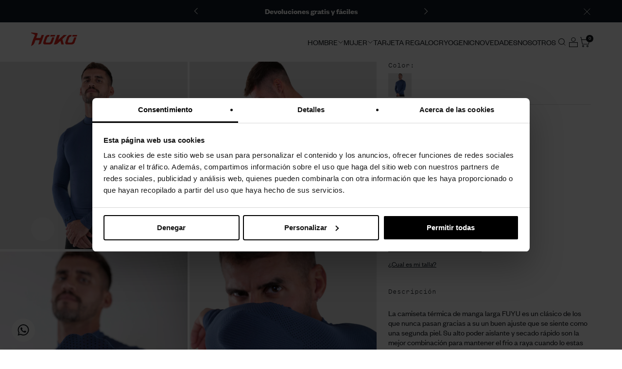

--- FILE ---
content_type: text/html; charset=utf-8
request_url: https://www.hokosport.com/es-eu/products/camiseta-manga-larga-termica-fuyu-h
body_size: 75806
content:
<!doctype html>
<html lang="es">
  <head>
    
      <meta name="robots" content="noindex,nofollow">
    

    <script>
window.KiwiSizing = window.KiwiSizing === undefined ? {} : window.KiwiSizing;
KiwiSizing.shop = "hoko-sport.myshopify.com";


KiwiSizing.data = {
  collections: "612425105749,634833109333,301311983766,297383755926,293397168278,297383985302,297383657622,615275823445,297383854230,616165179733,687924609411,301774635158,300424986774,614483525973,614057312597,614487097685,614488572245,614057443669,614056624469,297768812694,617822945621,688352985475,612481499477,624815636821,674726445443,674725626243,612730732885,612728668501,614047056213,301611122838,301382205590,297382838422,293397069974,300374261910,297383002262,297386344598,297383952534,297382936726,297383133334,297383067798,301382238358",
  tags: "DEPORTIVA,Día Padre 40%,ESQUÍ,HOMBRE,internalid_M02018H,MANGA LARGA,oferta_flash,RUNNING,TRAIL,TREKKING,TÉRMICA",
  product: "7589594300566",
  vendor: "Hoko sports",
  type: "Camiseta",
  title: "FUYU",
  images: ["\/\/www.hokosport.com\/cdn\/shop\/files\/camiseta-manga-larga-termica-hombre-navy-fuyu-1.jpg?v=1767351505","\/\/www.hokosport.com\/cdn\/shop\/files\/camiseta-manga-larga-termica-hombre-navy-fuyu-2.jpg?v=1767351505","\/\/www.hokosport.com\/cdn\/shop\/files\/camiseta-manga-larga-termica-hombre-navy-fuyu-5.jpg?v=1767351505","\/\/www.hokosport.com\/cdn\/shop\/files\/camiseta-manga-larga-termica-hombre-navy-fuyu-3.jpg?v=1767351505","\/\/www.hokosport.com\/cdn\/shop\/files\/camiseta-manga-larga-termica-hombre-navy-fuyu-4.jpg?v=1767351505","\/\/www.hokosport.com\/cdn\/shop\/files\/camiseta-manga-larga-termica-hombre-navy-fuyu-6.jpg?v=1767351505","\/\/www.hokosport.com\/cdn\/shop\/products\/camiseta-manga-larga-termica-hombre-rojo-negro-fuyu-1.jpg?v=1767351505","\/\/www.hokosport.com\/cdn\/shop\/products\/camiseta-manga-larga-termica-hombre-rojo-negro-fuyu-2.jpg?v=1767351505","\/\/www.hokosport.com\/cdn\/shop\/products\/camiseta-manga-larga-termica-hombre-rojo-negro-fuyu-4.jpg?v=1767351505","\/\/www.hokosport.com\/cdn\/shop\/products\/camiseta-manga-larga-termica-hombre-rojo-negro-fuyu-3.jpg?v=1767351505","\/\/www.hokosport.com\/cdn\/shop\/products\/camiseta-manga-larga-termica-hombre-rojo-negro-fuyu-5.jpg?v=1767351505","\/\/www.hokosport.com\/cdn\/shop\/products\/camiseta-manga-larga-termica-hombre-rojo-negro-fuyu-6.jpg?v=1767351505","\/\/www.hokosport.com\/cdn\/shop\/products\/camiseta-manga-larga-termica-hombre-azul-negro-fuyu-6.jpg?v=1718202705","\/\/www.hokosport.com\/cdn\/shop\/products\/camiseta-manga-larga-termica-hombre-azul-negro-fuyu-1.jpg?v=1718202705","\/\/www.hokosport.com\/cdn\/shop\/products\/camiseta-manga-larga-termica-hombre-azul-negro-fuyu-2.jpg?v=1718202705","\/\/www.hokosport.com\/cdn\/shop\/products\/camiseta-manga-larga-termica-hombre-azul-negro-fuyu-3.jpg?v=1718202705","\/\/www.hokosport.com\/cdn\/shop\/products\/camiseta-manga-larga-termica-hombre-azul-negro-fuyu-4.jpg?v=1718202705","\/\/www.hokosport.com\/cdn\/shop\/products\/camiseta-manga-larga-termica-hombre-azul-negro-fuyu-5.jpg?v=1718202705","\/\/www.hokosport.com\/cdn\/shop\/products\/camiseta-manga-larga-termica-hombre-plomo-negro-fuyu-1.jpg?v=1718202705","\/\/www.hokosport.com\/cdn\/shop\/products\/camiseta-manga-larga-termica-hombre-plomo-negro-fuyu-2.jpg?v=1718202705","\/\/www.hokosport.com\/cdn\/shop\/products\/camiseta-manga-larga-termica-hombre-plomo-negro-fuyu-3.jpg?v=1718202705","\/\/www.hokosport.com\/cdn\/shop\/products\/camiseta-manga-larga-termica-hombre-plomo-negro-fuyu-4.jpg?v=1718202705","\/\/www.hokosport.com\/cdn\/shop\/products\/camiseta-manga-larga-termica-hombre-plomo-negro-fuyu-5.jpg?v=1718202705","\/\/www.hokosport.com\/cdn\/shop\/products\/camiseta-manga-larga-termica-hombre-plomo-negro-fuyu-6.jpg?v=1718202705"],
  options: [{"name":"Color","position":1,"values":["NAVY\/NEGRO","ROJO\/NEGRO"]},{"name":"Talla","position":2,"values":["XS","S","M","L","XL"]}],
  variants: [{"id":56334568358275,"title":"NAVY\/NEGRO \/ XS","option1":"NAVY\/NEGRO","option2":"XS","option3":null,"sku":"M02018040060XS","requires_shipping":true,"taxable":true,"featured_image":{"id":54371221274965,"product_id":7589594300566,"position":1,"created_at":"2024-06-12T16:30:15+02:00","updated_at":"2026-01-02T11:58:25+01:00","alt":"NAVY\/NEGRO","width":2048,"height":2048,"src":"\/\/www.hokosport.com\/cdn\/shop\/files\/camiseta-manga-larga-termica-hombre-navy-fuyu-1.jpg?v=1767351505","variant_ids":[42136983535766,42136983666838,42136983797910,42136984322198,56334568358275]},"available":false,"name":"FUYU - NAVY\/NEGRO \/ XS","public_title":"NAVY\/NEGRO \/ XS","options":["NAVY\/NEGRO","XS"],"price":3744,"weight":175,"compare_at_price":4680,"inventory_management":"shopify","barcode":"8435690253658","featured_media":{"alt":"NAVY\/NEGRO","id":47040370016597,"position":1,"preview_image":{"aspect_ratio":1.0,"height":2048,"width":2048,"src":"\/\/www.hokosport.com\/cdn\/shop\/files\/camiseta-manga-larga-termica-hombre-navy-fuyu-1.jpg?v=1767351505"}},"requires_selling_plan":false,"selling_plan_allocations":[],"quantity_rule":{"min":1,"max":null,"increment":1}},{"id":42136983797910,"title":"NAVY\/NEGRO \/ S","option1":"NAVY\/NEGRO","option2":"S","option3":null,"sku":"M020180400600S","requires_shipping":true,"taxable":true,"featured_image":{"id":54371221274965,"product_id":7589594300566,"position":1,"created_at":"2024-06-12T16:30:15+02:00","updated_at":"2026-01-02T11:58:25+01:00","alt":"NAVY\/NEGRO","width":2048,"height":2048,"src":"\/\/www.hokosport.com\/cdn\/shop\/files\/camiseta-manga-larga-termica-hombre-navy-fuyu-1.jpg?v=1767351505","variant_ids":[42136983535766,42136983666838,42136983797910,42136984322198,56334568358275]},"available":true,"name":"FUYU - NAVY\/NEGRO \/ S","public_title":"NAVY\/NEGRO \/ S","options":["NAVY\/NEGRO","S"],"price":3744,"weight":175,"compare_at_price":4680,"inventory_management":"shopify","barcode":"8435690223620","featured_media":{"alt":"NAVY\/NEGRO","id":47040370016597,"position":1,"preview_image":{"aspect_ratio":1.0,"height":2048,"width":2048,"src":"\/\/www.hokosport.com\/cdn\/shop\/files\/camiseta-manga-larga-termica-hombre-navy-fuyu-1.jpg?v=1767351505"}},"requires_selling_plan":false,"selling_plan_allocations":[],"quantity_rule":{"min":1,"max":null,"increment":1}},{"id":42136983666838,"title":"NAVY\/NEGRO \/ M","option1":"NAVY\/NEGRO","option2":"M","option3":null,"sku":"M020180400600M","requires_shipping":true,"taxable":true,"featured_image":{"id":54371221274965,"product_id":7589594300566,"position":1,"created_at":"2024-06-12T16:30:15+02:00","updated_at":"2026-01-02T11:58:25+01:00","alt":"NAVY\/NEGRO","width":2048,"height":2048,"src":"\/\/www.hokosport.com\/cdn\/shop\/files\/camiseta-manga-larga-termica-hombre-navy-fuyu-1.jpg?v=1767351505","variant_ids":[42136983535766,42136983666838,42136983797910,42136984322198,56334568358275]},"available":false,"name":"FUYU - NAVY\/NEGRO \/ M","public_title":"NAVY\/NEGRO \/ M","options":["NAVY\/NEGRO","M"],"price":3744,"weight":175,"compare_at_price":4680,"inventory_management":"shopify","barcode":"8435690223576","featured_media":{"alt":"NAVY\/NEGRO","id":47040370016597,"position":1,"preview_image":{"aspect_ratio":1.0,"height":2048,"width":2048,"src":"\/\/www.hokosport.com\/cdn\/shop\/files\/camiseta-manga-larga-termica-hombre-navy-fuyu-1.jpg?v=1767351505"}},"requires_selling_plan":false,"selling_plan_allocations":[],"quantity_rule":{"min":1,"max":null,"increment":1}},{"id":42136983535766,"title":"NAVY\/NEGRO \/ L","option1":"NAVY\/NEGRO","option2":"L","option3":null,"sku":"M020180400600L","requires_shipping":true,"taxable":true,"featured_image":{"id":54371221274965,"product_id":7589594300566,"position":1,"created_at":"2024-06-12T16:30:15+02:00","updated_at":"2026-01-02T11:58:25+01:00","alt":"NAVY\/NEGRO","width":2048,"height":2048,"src":"\/\/www.hokosport.com\/cdn\/shop\/files\/camiseta-manga-larga-termica-hombre-navy-fuyu-1.jpg?v=1767351505","variant_ids":[42136983535766,42136983666838,42136983797910,42136984322198,56334568358275]},"available":false,"name":"FUYU - NAVY\/NEGRO \/ L","public_title":"NAVY\/NEGRO \/ L","options":["NAVY\/NEGRO","L"],"price":3744,"weight":175,"compare_at_price":4680,"inventory_management":"shopify","barcode":"8435690223477","featured_media":{"alt":"NAVY\/NEGRO","id":47040370016597,"position":1,"preview_image":{"aspect_ratio":1.0,"height":2048,"width":2048,"src":"\/\/www.hokosport.com\/cdn\/shop\/files\/camiseta-manga-larga-termica-hombre-navy-fuyu-1.jpg?v=1767351505"}},"requires_selling_plan":false,"selling_plan_allocations":[],"quantity_rule":{"min":1,"max":null,"increment":1}},{"id":42136984322198,"title":"NAVY\/NEGRO \/ XL","option1":"NAVY\/NEGRO","option2":"XL","option3":null,"sku":"M02018040060XL","requires_shipping":true,"taxable":true,"featured_image":{"id":54371221274965,"product_id":7589594300566,"position":1,"created_at":"2024-06-12T16:30:15+02:00","updated_at":"2026-01-02T11:58:25+01:00","alt":"NAVY\/NEGRO","width":2048,"height":2048,"src":"\/\/www.hokosport.com\/cdn\/shop\/files\/camiseta-manga-larga-termica-hombre-navy-fuyu-1.jpg?v=1767351505","variant_ids":[42136983535766,42136983666838,42136983797910,42136984322198,56334568358275]},"available":true,"name":"FUYU - NAVY\/NEGRO \/ XL","public_title":"NAVY\/NEGRO \/ XL","options":["NAVY\/NEGRO","XL"],"price":3744,"weight":175,"compare_at_price":4680,"inventory_management":"shopify","barcode":"8435690223729","featured_media":{"alt":"NAVY\/NEGRO","id":47040370016597,"position":1,"preview_image":{"aspect_ratio":1.0,"height":2048,"width":2048,"src":"\/\/www.hokosport.com\/cdn\/shop\/files\/camiseta-manga-larga-termica-hombre-navy-fuyu-1.jpg?v=1767351505"}},"requires_selling_plan":false,"selling_plan_allocations":[],"quantity_rule":{"min":1,"max":null,"increment":1}},{"id":56334568391043,"title":"ROJO\/NEGRO \/ XS","option1":"ROJO\/NEGRO","option2":"XS","option3":null,"sku":"M02018050060XS","requires_shipping":true,"taxable":true,"featured_image":{"id":34625695547542,"product_id":7589594300566,"position":7,"created_at":"2023-02-10T16:08:10+01:00","updated_at":"2026-01-02T11:58:25+01:00","alt":"ROJO\/NEGRO","width":2048,"height":2048,"src":"\/\/www.hokosport.com\/cdn\/shop\/products\/camiseta-manga-larga-termica-hombre-rojo-negro-fuyu-1.jpg?v=1767351505","variant_ids":[42136983502998,42136983732374,42136983830678,42136984027286,56334568391043]},"available":false,"name":"FUYU - ROJO\/NEGRO \/ XS","public_title":"ROJO\/NEGRO \/ XS","options":["ROJO\/NEGRO","XS"],"price":3744,"weight":175,"compare_at_price":4680,"inventory_management":"shopify","barcode":"8435690253665","featured_media":{"alt":"ROJO\/NEGRO","id":27038560747670,"position":7,"preview_image":{"aspect_ratio":1.0,"height":2048,"width":2048,"src":"\/\/www.hokosport.com\/cdn\/shop\/products\/camiseta-manga-larga-termica-hombre-rojo-negro-fuyu-1.jpg?v=1767351505"}},"requires_selling_plan":false,"selling_plan_allocations":[],"quantity_rule":{"min":1,"max":null,"increment":1}},{"id":42136983502998,"title":"ROJO\/NEGRO \/ S","option1":"ROJO\/NEGRO","option2":"S","option3":null,"sku":"M020180500600S","requires_shipping":true,"taxable":true,"featured_image":{"id":34625695547542,"product_id":7589594300566,"position":7,"created_at":"2023-02-10T16:08:10+01:00","updated_at":"2026-01-02T11:58:25+01:00","alt":"ROJO\/NEGRO","width":2048,"height":2048,"src":"\/\/www.hokosport.com\/cdn\/shop\/products\/camiseta-manga-larga-termica-hombre-rojo-negro-fuyu-1.jpg?v=1767351505","variant_ids":[42136983502998,42136983732374,42136983830678,42136984027286,56334568391043]},"available":true,"name":"FUYU - ROJO\/NEGRO \/ S","public_title":"ROJO\/NEGRO \/ S","options":["ROJO\/NEGRO","S"],"price":3744,"weight":175,"compare_at_price":4680,"inventory_management":"shopify","barcode":"8435690223934","featured_media":{"alt":"ROJO\/NEGRO","id":27038560747670,"position":7,"preview_image":{"aspect_ratio":1.0,"height":2048,"width":2048,"src":"\/\/www.hokosport.com\/cdn\/shop\/products\/camiseta-manga-larga-termica-hombre-rojo-negro-fuyu-1.jpg?v=1767351505"}},"requires_selling_plan":false,"selling_plan_allocations":[],"quantity_rule":{"min":1,"max":null,"increment":1}},{"id":42136983830678,"title":"ROJO\/NEGRO \/ M","option1":"ROJO\/NEGRO","option2":"M","option3":null,"sku":"M020180500600M","requires_shipping":true,"taxable":true,"featured_image":{"id":34625695547542,"product_id":7589594300566,"position":7,"created_at":"2023-02-10T16:08:10+01:00","updated_at":"2026-01-02T11:58:25+01:00","alt":"ROJO\/NEGRO","width":2048,"height":2048,"src":"\/\/www.hokosport.com\/cdn\/shop\/products\/camiseta-manga-larga-termica-hombre-rojo-negro-fuyu-1.jpg?v=1767351505","variant_ids":[42136983502998,42136983732374,42136983830678,42136984027286,56334568391043]},"available":false,"name":"FUYU - ROJO\/NEGRO \/ M","public_title":"ROJO\/NEGRO \/ M","options":["ROJO\/NEGRO","M"],"price":3744,"weight":175,"compare_at_price":4680,"inventory_management":"shopify","barcode":"8435690223880","featured_media":{"alt":"ROJO\/NEGRO","id":27038560747670,"position":7,"preview_image":{"aspect_ratio":1.0,"height":2048,"width":2048,"src":"\/\/www.hokosport.com\/cdn\/shop\/products\/camiseta-manga-larga-termica-hombre-rojo-negro-fuyu-1.jpg?v=1767351505"}},"requires_selling_plan":false,"selling_plan_allocations":[],"quantity_rule":{"min":1,"max":null,"increment":1}},{"id":42136983732374,"title":"ROJO\/NEGRO \/ L","option1":"ROJO\/NEGRO","option2":"L","option3":null,"sku":"M020180500600L","requires_shipping":true,"taxable":true,"featured_image":{"id":34625695547542,"product_id":7589594300566,"position":7,"created_at":"2023-02-10T16:08:10+01:00","updated_at":"2026-01-02T11:58:25+01:00","alt":"ROJO\/NEGRO","width":2048,"height":2048,"src":"\/\/www.hokosport.com\/cdn\/shop\/products\/camiseta-manga-larga-termica-hombre-rojo-negro-fuyu-1.jpg?v=1767351505","variant_ids":[42136983502998,42136983732374,42136983830678,42136984027286,56334568391043]},"available":false,"name":"FUYU - ROJO\/NEGRO \/ L","public_title":"ROJO\/NEGRO \/ L","options":["ROJO\/NEGRO","L"],"price":3744,"weight":175,"compare_at_price":4680,"inventory_management":"shopify","barcode":"8435690223774","featured_media":{"alt":"ROJO\/NEGRO","id":27038560747670,"position":7,"preview_image":{"aspect_ratio":1.0,"height":2048,"width":2048,"src":"\/\/www.hokosport.com\/cdn\/shop\/products\/camiseta-manga-larga-termica-hombre-rojo-negro-fuyu-1.jpg?v=1767351505"}},"requires_selling_plan":false,"selling_plan_allocations":[],"quantity_rule":{"min":1,"max":null,"increment":1}},{"id":42136984027286,"title":"ROJO\/NEGRO \/ XL","option1":"ROJO\/NEGRO","option2":"XL","option3":null,"sku":"M02018050060XL","requires_shipping":true,"taxable":true,"featured_image":{"id":34625695547542,"product_id":7589594300566,"position":7,"created_at":"2023-02-10T16:08:10+01:00","updated_at":"2026-01-02T11:58:25+01:00","alt":"ROJO\/NEGRO","width":2048,"height":2048,"src":"\/\/www.hokosport.com\/cdn\/shop\/products\/camiseta-manga-larga-termica-hombre-rojo-negro-fuyu-1.jpg?v=1767351505","variant_ids":[42136983502998,42136983732374,42136983830678,42136984027286,56334568391043]},"available":true,"name":"FUYU - ROJO\/NEGRO \/ XL","public_title":"ROJO\/NEGRO \/ XL","options":["ROJO\/NEGRO","XL"],"price":3744,"weight":175,"compare_at_price":4680,"inventory_management":"shopify","barcode":"8435690224030","featured_media":{"alt":"ROJO\/NEGRO","id":27038560747670,"position":7,"preview_image":{"aspect_ratio":1.0,"height":2048,"width":2048,"src":"\/\/www.hokosport.com\/cdn\/shop\/products\/camiseta-manga-larga-termica-hombre-rojo-negro-fuyu-1.jpg?v=1767351505"}},"requires_selling_plan":false,"selling_plan_allocations":[],"quantity_rule":{"min":1,"max":null,"increment":1}}],
};

</script>
    
    

    
    

    
    

    
    

    
    


    
    



        <meta name="seomaster" content="true"/>








    <!-- Rocket Digital 2.0.1 -->

    <meta charset="utf-8">
<meta name="viewport" content="width=device-width,initial-scale=1.0">
<meta http-equiv="X-UA-Compatible" content="IE=edge">


  
    <meta name="robots" content="index,follow">
  


<!-- Google Tag Manager - Deferred for better performance -->
<script>
  (function (w, d, s, l, i) {
    w[l] = w[l] || [];
    w[l].push({ 'gtm.start': new Date().getTime(), event: 'gtm.js' });
    var f = d.getElementsByTagName(s)[0],
      j = d.createElement(s),
      dl = l != 'dataLayer' ? '&l=' + l : '';
    j.async = true;
    j.defer = true;
    j.src = 'https://www.googletagmanager.com/gtm.js?id=' + i + dl;
    f.parentNode.insertBefore(j, f);
  })(window, document, 'script', 'dataLayer', 'GTM-M8M93LP');
</script>
<!-- End Google Tag Manager -->

<link rel="preconnect" href="https://cdn.shopify.com" crossorigin>
<link rel="preconnect" href="https://fonts.shopify.com" crossorigin>
<link rel="preconnect" href="https://monorail-edge.shopifysvc.com"><link rel="preload" as="font" href="//www.hokosport.com/cdn/fonts/open_sans/opensans_n4.c32e4d4eca5273f6d4ee95ddf54b5bbb75fc9b61.woff2" type="font/woff2" crossorigin><link rel="preload" as="font" href="//www.hokosport.com/cdn/fonts/open_sans/opensans_n7.a9393be1574ea8606c68f4441806b2711d0d13e4.woff2" type="font/woff2" crossorigin><link rel="preload" as="font" href="//www.hokosport.com/cdn/fonts/open_sans/opensans_i4.6f1d45f7a46916cc95c694aab32ecbf7509cbf33.woff2" type="font/woff2" crossorigin><link rel="preload" as="font" href="//www.hokosport.com/cdn/fonts/open_sans/opensans_i7.916ced2e2ce15f7fcd95d196601a15e7b89ee9a4.woff2" type="font/woff2" crossorigin><link rel="preload" as="font" href="//www.hokosport.com/cdn/fonts/archivo/archivo_n4.dc8d917cc69af0a65ae04d01fd8eeab28a3573c9.woff2" type="font/woff2" crossorigin><link rel="preload" as="font" href="//www.hokosport.com/cdn/fonts/archivo/archivo_n4.dc8d917cc69af0a65ae04d01fd8eeab28a3573c9.woff2" type="font/woff2" crossorigin><link rel="preload" as="font" href="//www.hokosport.com/cdn/fonts/archivo/archivo_n4.dc8d917cc69af0a65ae04d01fd8eeab28a3573c9.woff2" type="font/woff2" crossorigin><link rel="preload" href="//www.hokosport.com/cdn/shop/t/123/assets/vendor.min.js?v=11589511144441591071732877967" as="script" crossorigin>
<link rel="preload" href="//www.hokosport.com/cdn/shop/t/123/assets/theme.js?v=74005054564839376291741254784" as="script" crossorigin><link rel="canonical" href="https://www.hokosport.com/es-eu/products/camiseta-manga-larga-termica-fuyu-h"><link rel="shortcut icon" href="//www.hokosport.com/cdn/shop/files/favicon-hoko.png?v=1666870716" type="image/png"><meta name="description" content="Compra en HOKO Sport Camiseta manga larga térmica Fuyu para hombre. Conoce nuestra colección de ropa térmica para hombre online.">

    <title>
      Camiseta manga larga térmica para hombre Fuyu | HOKO Sport
      
      
      
    </title>
    <meta name="viewport" content="width=device-width, initial-scale=1.0, maximum-scale=1.0, user-scalable=0">

    <!-- Hreflangs -->
    

    

    <!-- ES HREFLANG -->
    
    <link rel="alternate" hreflang="es" href="https://www.hokosport.com/es-eu/es-eu/products/camiseta-manga-larga-termica-fuyu-h">
    <!-- EN HREFLANG -->
    
    <link rel="alternate" hreflang="en" href="https://www.hokosport.com/es-eu/en/es-eu/products/camiseta-manga-larga-termica-fuyu-h">
    <link rel="alternate" hreflang="x-default" href="https://www.hokosport.com/es-eu/en/es-eu/products/camiseta-manga-larga-termica-fuyu-h">

    <!-- End Hreflangs -->
    <!-- Swiper CSS - Loaded asynchronously to avoid render blocking -->
    <link
      rel="preload"
      href="https://cdn.jsdelivr.net/npm/swiper@11/swiper-bundle.min.css"
      as="style"
      onload="this.onload=null;this.rel='stylesheet'"
    >
    <noscript><link rel="stylesheet" href="https://cdn.jsdelivr.net/npm/swiper@11/swiper-bundle.min.css"></noscript>

    <meta property="og:site_name" content="Hoko Sport">
<meta property="og:url" content="https://www.hokosport.com/es-eu/products/camiseta-manga-larga-termica-fuyu-h">
<meta property="og:title" content="Camiseta manga larga térmica para hombre Fuyu | HOKO Sport">
<meta property="og:type" content="product">
<meta property="og:description" content="Compra en HOKO Sport Camiseta manga larga térmica Fuyu para hombre. Conoce nuestra colección de ropa térmica para hombre online."><meta property="og:image" content="http://www.hokosport.com/cdn/shop/files/camiseta-manga-larga-termica-hombre-navy-fuyu-1_1200x1200.jpg?v=1767351505">
  <meta property="og:image:secure_url" content="https://www.hokosport.com/cdn/shop/files/camiseta-manga-larga-termica-hombre-navy-fuyu-1_1200x1200.jpg?v=1767351505">
  <meta property="og:image:width" content="2048">
  <meta property="og:image:height" content="2048"><meta property="og:price:amount" content="37,44">
  <meta property="og:price:currency" content="EUR"><meta name="twitter:card" content="summary_large_image">
<meta name="twitter:title" content="Camiseta manga larga térmica para hombre Fuyu | HOKO Sport">
<meta name="twitter:description" content="Compra en HOKO Sport Camiseta manga larga térmica Fuyu para hombre. Conoce nuestra colección de ropa térmica para hombre online.">


    <style data-shopify>@font-face {
  font-family: "Open Sans";
  font-weight: 300;
  font-style: normal;
  src: url("//www.hokosport.com/cdn/fonts/open_sans/opensans_n3.b10466eda05a6b2d1ef0f6ba490dcecf7588dd78.woff2") format("woff2"),
       url("//www.hokosport.com/cdn/fonts/open_sans/opensans_n3.056c4b5dddadba7018747bd50fdaa80430e21710.woff") format("woff");
}

  @font-face {
  font-family: "Open Sans";
  font-weight: 400;
  font-style: normal;
  src: url("//www.hokosport.com/cdn/fonts/open_sans/opensans_n4.c32e4d4eca5273f6d4ee95ddf54b5bbb75fc9b61.woff2") format("woff2"),
       url("//www.hokosport.com/cdn/fonts/open_sans/opensans_n4.5f3406f8d94162b37bfa232b486ac93ee892406d.woff") format("woff");
}

  @font-face {
  font-family: "Open Sans";
  font-weight: 700;
  font-style: normal;
  src: url("//www.hokosport.com/cdn/fonts/open_sans/opensans_n7.a9393be1574ea8606c68f4441806b2711d0d13e4.woff2") format("woff2"),
       url("//www.hokosport.com/cdn/fonts/open_sans/opensans_n7.7b8af34a6ebf52beb1a4c1d8c73ad6910ec2e553.woff") format("woff");
}

  @font-face {
  font-family: "Open Sans";
  font-weight: 300;
  font-style: italic;
  src: url("//www.hokosport.com/cdn/fonts/open_sans/opensans_i3.853ebda1c5f31329bb2a566ea7797548807a48bf.woff2") format("woff2"),
       url("//www.hokosport.com/cdn/fonts/open_sans/opensans_i3.3359d7c8c5a869c65cb7df3aa76a8d52237b1b65.woff") format("woff");
}

  
  @font-face {
  font-family: "Open Sans";
  font-weight: 700;
  font-style: italic;
  src: url("//www.hokosport.com/cdn/fonts/open_sans/opensans_i7.916ced2e2ce15f7fcd95d196601a15e7b89ee9a4.woff2") format("woff2"),
       url("//www.hokosport.com/cdn/fonts/open_sans/opensans_i7.99a9cff8c86ea65461de497ade3d515a98f8b32a.woff") format("woff");
}


  :root {---rocket-color-white: #ffffff;
    ---rocket-color-black: #101922;
    ---rocket-color-black-transparent: #10192233;
    ---rocket-color-gray: #ccd0d7;
    ---rocket-color-background: ;
    ---rocket-color-white-transparent: #ffffff26;
    ---rocket-color-whiter-transparent: #ffffff80;---rocket-color-dark-blue: #101922;
    ---rocket-color-blueish-gray: #edf0f4;
    ---rocket-color-gray-90: #393f46;
    ---rocket-color-gray-70: #898f99;
    ---rocket-color-gray-70-transparent: #898f9940;
    ---rocket-color-gray-50: #898f99;
    ---rocket-color-gray-30: #eeeff2;---rocket-color-primary: #e1251b;
    ---rocket-color-dark-primary: #9c2b1f;
    ---rocket-color-primary-80: #d65549;
    ---rocket-color-primary-50: #e44f44;
    ---rocket-color-primary-30: #f96961;
    ---rocket-color-primary-15: #ff7a73;
    ---rocket-color-primary-10: #f5dddb;---rocket-color-success: #10b981;
    ---rocket-color-dark-success: #047857;---rocket-body-font-family: 'Test Founders Grotesk';
    ---rocket-heading-font-family: 'Test Founders Grotesk';---rocket-body-size: 12px;---rocket-h1-size: 30.0px;---rocket-h2-big-size: 31.9992px;---rocket-h2-small-size: 25.992px;---rocket-h3-size: 21.9996px;---rocket-h4-big-size: 18.0px;---rocket-h4-small-size: 13.992px;---rocket-h5-big-size: 15.9996px;---rocket-h5-mobile-small-size: 13.992px;---rocket-h6-size: 12.996px;---rocket-small-body-size: 10.9992px;---rocket-body-lh: 21.9996px;---rocket-small-body-lh: 15.9996px;---rocket-h1-lh: 48px;---rocket-h2-big-lh: 48px;---rocket-h2-small-lh: 43.9992px;---rocket-h3-big-lh: 33.9996px;---rocket-h3-small-lh: 33.9996px;---rocket-h4-lh: 30.0px;---rocket-h5-lh: 27.9996px;---rocket-callout-lh: 24px;---rocket-nav-lh: 19.9992px;---rocket-ccg-fw-light: 300;
    ---rocket-ccg-fw-regular: 350;
    ---rocket-ccg-fw-bold: 400;
    
    ---rocket-os-fw-light: 400;
    ---rocket-os-fw-regular: 600;
    ---rocket-os-fw-bold: 700;

    ---special-letter-spacing: 2px;
  }

  @media screen and (min-width: 768px){
    :root{---rocket-h1-size: 39.9996px;---rocket-h2-small-size: 30.0px;---rocket-h3-size: 24px;---rocket-h5-mobile-small-size: 15.9996px;---rocket-body-lh: 18.0px;---rocket-h1-lh: 54.0px;---rocket-h2-small-lh: 48px;---rocket-h3-big-lh: 37.992px;---rocket-h3-small-lh: 36px;}
  }</style>

    <style data-shopify>
:root {
        --base_font: FontDrop;
        --page_container_width: 1360;
        --reading_container_width: 800;
        --section_padding: 50;
        --larger_section_padding: 80;
        --largest_section_padding: 110;
        --button-border-radius: 4;
        --font_size_heading_int: 30;
        --font_size_base_int: 14;
        --font_size_nav_int: 12;
        --font_size_logo_int: 24;
        --capitalize_headings: false;
        --bold_mobile_nav: false;
        --button_style: normal;
        --button_shape: slightlyrounded;
        --bg_col: #ffffff;
        --font_col_base: #101922;
        --font_col_heads: #101922;
        --head_txt_col: #101922;
        --head_bg_col: ;
        --font_col_shoptitle: #101922;
        --head_nav_div_col: #e2e2e2;
        --font_col_link: #101922;
        --foot_divider_col: #c3c3c3;
        --foot_text_col: #202428;
        --foot_heading_col: #202428;
        --foot_bg_col: #faf9f9;
        --alt_bg_col: #101922;
        --alt_bg_head_col: #eeeff2;
        --alt_bg_text_col: #eeeff2;
        --alt_bg_link_col: #eeeff2;
        --cross_page_promo_color: #fdfdfd;
        --cross_page_promo_bg: rgba(0,0,0,0);
        --panel_nav_bg: #ffffff;
        --font_col_nav: #101922;
        --font_col_nav_hov: #202223;
        --nav_featured_col: #e1251b;
        --font_col_sale: #e44f44;
        --prod_rating_star: #eeeff2;
        --prod_inv_in_text: #047857;
        --prod_inv_in_box: #eeeff2;
        --prod_inv_low_text: #9c2b1f;
        --prod_inv_low_box: #f5dddb;
        --prod_thumb_detail_bg: #ffffff;
        --prod_thumb_detail_col: #101922;
        --prod_thumb_detail_col_h: #101922;
        --prod_thumb_detail_col_a: #101922;
        --prod_thumb_crop_align: center;
        --prod_thumb_text_align: left;
        --coll_thumb_text_align: left;
        --btn_col: #101922;
        --btn_col_txt: #ffffff;
        --btn_col_alt: #898f99;
        --btn_alt_bg: rgba(0, 0, 0, 0.0);
        --btn_alt_txt: #ffffff;
        --image_overlay_text: #ffffff;
        --image_overlay_bg: #000000;
        --image_overlay_opacity: 0.15;
        --image_overlay_shadow_opacity: 0.15;
        --image_overlay_box_opacity: 1.0;
        --coll_grid_image_position: center center;
        --swatch_crop_align: center;
        --swatch_picker_image_size: 68;
        --prod_over_redu_text: ;
        --prod_over_redu_bg: ;
        --prod_over_low_text: ;
        --prod_over_low_bg: ;
        --prod_over_new_text: ;
        --prod_over_new_bg: ;
        --prod_over_meta_text: ;
        --prod_over_meta_bg: ;
        --prod_label_sale_text: ;
        --prod_label_sold_text: ;
        --prod_label_pre_text: ;
        --font_size_heading_mobile_int: 14;
        --dividers_col: '#e2e2e2';
        --bg_col_alpha: 1.0;
        --btn_alt_border: rgba(0, 0, 0, 0.0);
        --btn_alt_border_hover: rgba(0, 0, 0, 0.0);
        --button_letter_spacing: normal;
        --button_text_transform: none;
        --button_text_size: 14;
        --quickbuy_button_text_size: 14;
        --small_feature_link_font_size: 1;
        --button_padding_top: 1.35;
        --button_padding_bottom: 1.35;
        --button_border_radius: 4;
        --card_border_radius: 8px;
        --prod_thumb_detail_bg_alpha: 1.0;
        --prod_thumb_detail_bg_brightness: 255.0;
        --bg_col_brightness: 255.0;
        --quickbuy_close_col: #5c5c5c;
        --btn_ter_bg_col: #ebebeb;
        --btn_ter_text_col: #000000;
        --mobile_nav_weight: inherit;
        --prod_inv_in_box_brightness: 239.04;
        --prod_inv_in_icon_box_fill: #fff;
        --prod_inv_low_box_brightness: 227.95;
        --prod_inv_low_icon_box_fill: none;
        --rocket_color_gray_70: #898f99;
        --rocket_color_white: #ffffff;
        --rocket_white: #ffffff;
        --rocket_black: #101922;
        --rocket_gray: #ccd0d7;
        --rocket_dark_blue: #101922;
        --rocket_blueish_gray: #edf0f4;
        --rocket_gray_90: #393f46;
        --rocket_gray_70: #898f99;
        --rocket_gray_50: #898f99;
        --rocket_gray_30: #eeeff2;
        --rocket_primary: #e1251b;
        --rocket_dark_primary: #9c2b1f;
        --rocket_primary_80: #d65549;
        --rocket_primary_50: #e44f44;
        --rocket_primary_30: #f96961;
        --rocket_primary_15: #ff7a73;
        --rocket_primary_10: #f5dddb;
        --rocket_success: #10b981;
        --rocket_dark_success: #047857;
        --tfv: 2.56;
      }

      /* Fonts */@font-face {
  font-family: "Open Sans";
  font-weight: 700;
  font-style: normal;
  font-display: fallback;
  src: url("//www.hokosport.com/cdn/fonts/open_sans/opensans_n7.a9393be1574ea8606c68f4441806b2711d0d13e4.woff2") format("woff2"),
       url("//www.hokosport.com/cdn/fonts/open_sans/opensans_n7.7b8af34a6ebf52beb1a4c1d8c73ad6910ec2e553.woff") format("woff");
}

      @font-face {
  font-family: "Open Sans";
  font-weight: 500;
  font-style: normal;
  font-display: fallback;
  src: url("//www.hokosport.com/cdn/fonts/open_sans/opensans_n5.500dcf21ddee5bc5855ad3a20394d3bc363c217c.woff2") format("woff2"),
       url("//www.hokosport.com/cdn/fonts/open_sans/opensans_n5.af1a06d824dccfb4d400ba874ef19176651ec834.woff") format("woff");
}

      @font-face {
  font-family: "Open Sans";
  font-weight: 400;
  font-style: italic;
  font-display: fallback;
  src: url("//www.hokosport.com/cdn/fonts/open_sans/opensans_i4.6f1d45f7a46916cc95c694aab32ecbf7509cbf33.woff2") format("woff2"),
       url("//www.hokosport.com/cdn/fonts/open_sans/opensans_i4.4efaa52d5a57aa9a57c1556cc2b7465d18839daa.woff") format("woff");
}

      @font-face {
  font-family: "Open Sans";
  font-weight: 700;
  font-style: italic;
  font-display: fallback;
  src: url("//www.hokosport.com/cdn/fonts/open_sans/opensans_i7.916ced2e2ce15f7fcd95d196601a15e7b89ee9a4.woff2") format("woff2"),
       url("//www.hokosport.com/cdn/fonts/open_sans/opensans_i7.99a9cff8c86ea65461de497ade3d515a98f8b32a.woff") format("woff");
}

@font-face {
  font-family: Archivo;
  font-weight: 400;
  font-style: normal;
  font-display: fallback;
  src: url("//www.hokosport.com/cdn/fonts/archivo/archivo_n4.dc8d917cc69af0a65ae04d01fd8eeab28a3573c9.woff2") format("woff2"),
       url("//www.hokosport.com/cdn/fonts/archivo/archivo_n4.bd6b9c34fdb81d7646836be8065ce3c80a2cc984.woff") format("woff");
}


      body, .text-font {
        font-family: "Open Sans";
        font-weight: 400;
        font-style: normal;
      }

      h1, .h1-style, h2, h3, h4, h5, h6, .heading-font {
        font-family: var(---rocket-heading-font-family);
        font-weight: var(---rocket-ccg-fw-regular);
        font-style: normal;
      }@font-face {
  font-family: Archivo;
  font-weight: 400;
  font-style: normal;
  font-display: fallback;
  src: url("//www.hokosport.com/cdn/fonts/archivo/archivo_n4.dc8d917cc69af0a65ae04d01fd8eeab28a3573c9.woff2") format("woff2"),
       url("//www.hokosport.com/cdn/fonts/archivo/archivo_n4.bd6b9c34fdb81d7646836be8065ce3c80a2cc984.woff") format("woff");
}

      .pageheader .logotext,
      #shoplogo .logotext {
        font-family: Archivo, sans-serif;
        font-weight: 400;
        font-style: normal;
      }@font-face {
  font-family: Archivo;
  font-weight: 400;
  font-style: normal;
  font-display: fallback;
  src: url("//www.hokosport.com/cdn/fonts/archivo/archivo_n4.dc8d917cc69af0a65ae04d01fd8eeab28a3573c9.woff2") format("woff2"),
       url("//www.hokosport.com/cdn/fonts/archivo/archivo_n4.bd6b9c34fdb81d7646836be8065ce3c80a2cc984.woff") format("woff");
}

      @font-face {
  font-family: Archivo;
  font-weight: 600;
  font-style: normal;
  font-display: fallback;
  src: url("//www.hokosport.com/cdn/fonts/archivo/archivo_n6.06ce7cb3e84f9557d04c35761e39e39ea101fb19.woff2") format("woff2"),
       url("//www.hokosport.com/cdn/fonts/archivo/archivo_n6.5dd16bc207dfc6d25ca8472d89387d828f610453.woff") format("woff");
}

      .navigation {
        font-family: Archivo, sans-serif;
        font-weight: 400;
        font-style: normal;
      }

      /* Theme styles */
      body {
        font-size: var(--font_size_base_int)px;
        line-height: 1.6;
        color: var(--font_col_base);
        background: var(--bg-col);

        

        
          background-repeat: repeat;
        

        
        overflow-y: hidden;
        overflow-x: hidden;
        /* Fonts on Macs look bad without these */
        -moz-osx-font-smoothing: grayscale;
        -webkit-font-smoothing: antialiased;
      }

      input[type=text],
      input[type=number],
      input[type=email],
      input[type=password],
      input[type=address],
      input[type=tel],
      input[type=file],
      textarea {
        font-family: "Open Sans", sans-serif;
        font-weight: 400;
        font-style: normal;
      }

      .button,
      a.button,
      .btn,
      a.btn,
      button,
      input[type=submit],
      input[type=reset],
      input[type=button] {
        font-family: "Open Sans", sans-serif;
        font-weight: 400;
        font-style: normal;
      }
      h1,
      .h1-style {
        font-size: var(--font_size_heading_int)px;
      }

      h2,
      .h2-style {
        font-size: 27px;
      }

      h3,
      .h3-style {
        font-size: 24px;
      }

      h4,
      .h4-style {
        font-size: 22px;
      }

      h5,
      .h5-style {
        font-size: 19px;
      }

      h6,
      .h6-style {
        font-size: 17px;
      }

      @media (max-width: 767.98px) {
        h1,
        .h1-style {
          font-size: px;
        }

        
        h2,
        .h2-style {
          font-size: 3px;
        }

        h3,
        .h3-style {
          font-size: 5px;
        }

        h4,
        .h4-style {
            font-size: 7px;
          }

        h5,
        .h5-style {
          font-size: 10px;
        }

        h6,
        .h6-style {
          font-size: 11.76px;
        }
      }

      
    </style>

    <!-- Critical CSS loaded synchronously -->
    <link href="//www.hokosport.com/cdn/shop/t/123/assets/styleguide.css?v=176827934520051391121732877967" rel="stylesheet" type="text/css" media="all" />
    <!-- Non-critical CSS loaded asynchronously -->
    <link href="//www.hokosport.com/cdn/shop/t/123/assets/header.css?v=120350957738836250111768992971" rel="stylesheet" type="text/css" media="all" />
    <link href="//www.hokosport.com/cdn/shop/t/123/assets/styles.css?v=115913825143048676661769004296" rel="stylesheet" type="text/css" media="all" />
    <link href="//www.hokosport.com/cdn/shop/t/123/assets/custom.css?v=77777103555865416091768992971" rel="stylesheet" type="text/css" media="all" />
    <link href="//www.hokosport.com/cdn/shop/t/123/assets/rocket.css?v=140607374131355504191768992971" rel="stylesheet" type="text/css" media="all" />
    <link href="//www.hokosport.com/cdn/shop/t/123/assets/footer.css?v=3873333744034067241741573355" rel="stylesheet" type="text/css" media="all" />

    <script>
      window.theme = window.theme || {};
      theme.money_format_with_product_code_preference = "{{amount_with_comma_separator}}€";
      theme.money_format_with_cart_code_preference = "{{amount_with_comma_separator}}€";
      theme.money_format = "{{amount_with_comma_separator}}€";
      theme.routes = {
        search_url: '/es-eu/search',
        cart_url: '/es-eu/cart',
        cart_add_url: '/es-eu/cart/add',
        cart_change_url: '/es-eu/cart/change',
        predictive_search_url: '/es-eu/search/suggest',
        shop_url: 'https://www.hokosport.com'
      };
      theme.settings = {
        cart_type: "drawer",
        quickbuy_style: "button",
        avoid_orphans: true
      };
      document.documentElement.classList.add('js');
    </script>
    <script defer>
      theme.strings = {
        previous: "Anterior",
        next: "Siguiente",
        addressError: "No se puede encontrar esa dirección",
        addressNoResults: "No results for that address",
        addressQueryLimit: "Se ha excedido el límite de uso de la API de Google . Considere la posibilidad de actualizar a un \u003ca href=\"https:\/\/developers.google.com\/maps\/premium\/usage-limits\"\u003ePlan Premium\u003c\/a\u003e.",
        authError: "Hubo un problema de autenticación con su cuenta de Google Maps.",
        icon_labels_left: "Izquierda",
        icon_labels_right: "Derecha",
        icon_labels_down: "Abajo",
        icon_labels_close: "Cerrar",
        icon_labels_plus: "Más",
        cart_terms_confirmation: "Debe aceptar los términos y condiciones antes de continuar.",
        products_listing_from: "De",
        layout_live_search_see_all: "Ver todos los resultados",
        products_product_add_to_cart: "Añadir a la cesta",
        products_variant_no_stock: "Agotado",
        products_variant_non_existent: "No disponible",
        products_product_pick_a: "Elige un",
        products_product_unit_price_separator: " \/ ",
        general_navigation_menu_toggle_aria_label: "Alternar menú",
        general_accessibility_labels_close: "Cerrar",
        products_added_notification_title: "Mi cesta",
        products_added_notification_subtotal: "Subtotal",
        products_added_notification_item: "Artículo",
        products_added_notification_unit_price: "Precio del artículo",
        products_added_notification_quantity: "Cant.",
        products_added_notification_total_price: "Precio total",
        products_added_notification_shipping_note: "Excl. shipping",
        products_added_notification_keep_shopping: "Seguir comprando",
        products_added_notification_cart: "Ir a pagar",
        products_product_adding_to_cart: "Añadiendo",
        products_product_added_to_cart: "¡Gracias!",
        products_added_notification_subtotal: "Subtotal",
        products_labels_sold_out: "Agotado",
        products_labels_sale: "¡Oferta!",
        products_labels_percent_reduction: "-[[ amount ]]%",
        products_labels_value_reduction_html: "-[[ amount ]]",
        products_product_preorder: "Hacer un pedido",
        general_quick_search_pages: "Páginas",
        general_quick_search_no_results: "Lo sentimos, no pudimos encontrar ningún resultado.",
        collections_general_see_all_subcollections: "Ver todo...",
        error_too_many_request: "Demasiadas solicitudes",
        error_submit_request: "Error Interno del Servidor",
        message_email_already: "Esta email ya está registrado."
      };
      theme.popup_suggest_size = {
        not_found: 'No se encontraron productos adecuados',
        message_result: 'El producto es adecuado para',
        and: 'y'
      };
    </script>

    <script>window.performance && window.performance.mark && window.performance.mark('shopify.content_for_header.start');</script><meta id="shopify-digital-wallet" name="shopify-digital-wallet" content="/59776925846/digital_wallets/dialog">
<meta name="shopify-checkout-api-token" content="d26c30235e4d0d944d378c4165ebdd81">
<meta id="in-context-paypal-metadata" data-shop-id="59776925846" data-venmo-supported="false" data-environment="production" data-locale="es_ES" data-paypal-v4="true" data-currency="EUR">
<link rel="alternate" type="application/json+oembed" href="https://www.hokosport.com/es-eu/products/camiseta-manga-larga-termica-fuyu-h.oembed">
<script async="async" src="/checkouts/internal/preloads.js?locale=es-AT"></script>
<script id="apple-pay-shop-capabilities" type="application/json">{"shopId":59776925846,"countryCode":"ES","currencyCode":"EUR","merchantCapabilities":["supports3DS"],"merchantId":"gid:\/\/shopify\/Shop\/59776925846","merchantName":"Hoko Sport","requiredBillingContactFields":["postalAddress","email","phone"],"requiredShippingContactFields":["postalAddress","email","phone"],"shippingType":"shipping","supportedNetworks":["visa","maestro","masterCard","amex"],"total":{"type":"pending","label":"Hoko Sport","amount":"1.00"},"shopifyPaymentsEnabled":true,"supportsSubscriptions":true}</script>
<script id="shopify-features" type="application/json">{"accessToken":"d26c30235e4d0d944d378c4165ebdd81","betas":["rich-media-storefront-analytics"],"domain":"www.hokosport.com","predictiveSearch":true,"shopId":59776925846,"locale":"es"}</script>
<script>var Shopify = Shopify || {};
Shopify.shop = "hoko-sport.myshopify.com";
Shopify.locale = "es";
Shopify.currency = {"active":"EUR","rate":"1.0"};
Shopify.country = "AT";
Shopify.theme = {"name":"hoko-shopify-theme\/navidad-24","id":176843227523,"schema_name":"Rocket Theme","schema_version":"2.0.1","theme_store_id":null,"role":"main"};
Shopify.theme.handle = "null";
Shopify.theme.style = {"id":null,"handle":null};
Shopify.cdnHost = "www.hokosport.com/cdn";
Shopify.routes = Shopify.routes || {};
Shopify.routes.root = "/es-eu/";</script>
<script type="module">!function(o){(o.Shopify=o.Shopify||{}).modules=!0}(window);</script>
<script>!function(o){function n(){var o=[];function n(){o.push(Array.prototype.slice.apply(arguments))}return n.q=o,n}var t=o.Shopify=o.Shopify||{};t.loadFeatures=n(),t.autoloadFeatures=n()}(window);</script>
<script id="shop-js-analytics" type="application/json">{"pageType":"product"}</script>
<script defer="defer" async type="module" src="//www.hokosport.com/cdn/shopifycloud/shop-js/modules/v2/client.init-shop-cart-sync_-aut3ZVe.es.esm.js"></script>
<script defer="defer" async type="module" src="//www.hokosport.com/cdn/shopifycloud/shop-js/modules/v2/chunk.common_jR-HGkUL.esm.js"></script>
<script type="module">
  await import("//www.hokosport.com/cdn/shopifycloud/shop-js/modules/v2/client.init-shop-cart-sync_-aut3ZVe.es.esm.js");
await import("//www.hokosport.com/cdn/shopifycloud/shop-js/modules/v2/chunk.common_jR-HGkUL.esm.js");

  window.Shopify.SignInWithShop?.initShopCartSync?.({"fedCMEnabled":true,"windoidEnabled":true});

</script>
<script>(function() {
  var isLoaded = false;
  function asyncLoad() {
    if (isLoaded) return;
    isLoaded = true;
    var urls = ["https:\/\/loox.io\/widget\/4JbqEOqQq3\/loox.1656400154026.js?shop=hoko-sport.myshopify.com","https:\/\/stofind.s3-us-west-2.amazonaws.com\/customers\/hoko-sport.myshopify.com\/script.min.js?shop=hoko-sport.myshopify.com","https:\/\/sdks.zalify.com\/pixel.js?wid=clqnrlyvf07irop260w5bmih0\u0026shop=hoko-sport.myshopify.com","https:\/\/cdn.connectif.cloud\/shopify\/prod\/63ff0a49ddd7740570116d25\/multiaccount?shop=hoko-sport.myshopify.com"];
    for (var i = 0; i < urls.length; i++) {
      var s = document.createElement('script');
      s.type = 'text/javascript';
      s.async = true;
      s.src = urls[i];
      var x = document.getElementsByTagName('script')[0];
      x.parentNode.insertBefore(s, x);
    }
  };
  if(window.attachEvent) {
    window.attachEvent('onload', asyncLoad);
  } else {
    window.addEventListener('load', asyncLoad, false);
  }
})();</script>
<script id="__st">var __st={"a":59776925846,"offset":3600,"reqid":"56847ead-88c3-45a8-8157-ca15c5356d5f-1769031880","pageurl":"www.hokosport.com\/es-eu\/products\/camiseta-manga-larga-termica-fuyu-h","u":"eb51585c6d3c","p":"product","rtyp":"product","rid":7589594300566};</script>
<script>window.ShopifyPaypalV4VisibilityTracking = true;</script>
<script id="captcha-bootstrap">!function(){'use strict';const t='contact',e='account',n='new_comment',o=[[t,t],['blogs',n],['comments',n],[t,'customer']],c=[[e,'customer_login'],[e,'guest_login'],[e,'recover_customer_password'],[e,'create_customer']],r=t=>t.map((([t,e])=>`form[action*='/${t}']:not([data-nocaptcha='true']) input[name='form_type'][value='${e}']`)).join(','),a=t=>()=>t?[...document.querySelectorAll(t)].map((t=>t.form)):[];function s(){const t=[...o],e=r(t);return a(e)}const i='password',u='form_key',d=['recaptcha-v3-token','g-recaptcha-response','h-captcha-response',i],f=()=>{try{return window.sessionStorage}catch{return}},m='__shopify_v',_=t=>t.elements[u];function p(t,e,n=!1){try{const o=window.sessionStorage,c=JSON.parse(o.getItem(e)),{data:r}=function(t){const{data:e,action:n}=t;return t[m]||n?{data:e,action:n}:{data:t,action:n}}(c);for(const[e,n]of Object.entries(r))t.elements[e]&&(t.elements[e].value=n);n&&o.removeItem(e)}catch(o){console.error('form repopulation failed',{error:o})}}const l='form_type',E='cptcha';function T(t){t.dataset[E]=!0}const w=window,h=w.document,L='Shopify',v='ce_forms',y='captcha';let A=!1;((t,e)=>{const n=(g='f06e6c50-85a8-45c8-87d0-21a2b65856fe',I='https://cdn.shopify.com/shopifycloud/storefront-forms-hcaptcha/ce_storefront_forms_captcha_hcaptcha.v1.5.2.iife.js',D={infoText:'Protegido por hCaptcha',privacyText:'Privacidad',termsText:'Términos'},(t,e,n)=>{const o=w[L][v],c=o.bindForm;if(c)return c(t,g,e,D).then(n);var r;o.q.push([[t,g,e,D],n]),r=I,A||(h.body.append(Object.assign(h.createElement('script'),{id:'captcha-provider',async:!0,src:r})),A=!0)});var g,I,D;w[L]=w[L]||{},w[L][v]=w[L][v]||{},w[L][v].q=[],w[L][y]=w[L][y]||{},w[L][y].protect=function(t,e){n(t,void 0,e),T(t)},Object.freeze(w[L][y]),function(t,e,n,w,h,L){const[v,y,A,g]=function(t,e,n){const i=e?o:[],u=t?c:[],d=[...i,...u],f=r(d),m=r(i),_=r(d.filter((([t,e])=>n.includes(e))));return[a(f),a(m),a(_),s()]}(w,h,L),I=t=>{const e=t.target;return e instanceof HTMLFormElement?e:e&&e.form},D=t=>v().includes(t);t.addEventListener('submit',(t=>{const e=I(t);if(!e)return;const n=D(e)&&!e.dataset.hcaptchaBound&&!e.dataset.recaptchaBound,o=_(e),c=g().includes(e)&&(!o||!o.value);(n||c)&&t.preventDefault(),c&&!n&&(function(t){try{if(!f())return;!function(t){const e=f();if(!e)return;const n=_(t);if(!n)return;const o=n.value;o&&e.removeItem(o)}(t);const e=Array.from(Array(32),(()=>Math.random().toString(36)[2])).join('');!function(t,e){_(t)||t.append(Object.assign(document.createElement('input'),{type:'hidden',name:u})),t.elements[u].value=e}(t,e),function(t,e){const n=f();if(!n)return;const o=[...t.querySelectorAll(`input[type='${i}']`)].map((({name:t})=>t)),c=[...d,...o],r={};for(const[a,s]of new FormData(t).entries())c.includes(a)||(r[a]=s);n.setItem(e,JSON.stringify({[m]:1,action:t.action,data:r}))}(t,e)}catch(e){console.error('failed to persist form',e)}}(e),e.submit())}));const S=(t,e)=>{t&&!t.dataset[E]&&(n(t,e.some((e=>e===t))),T(t))};for(const o of['focusin','change'])t.addEventListener(o,(t=>{const e=I(t);D(e)&&S(e,y())}));const B=e.get('form_key'),M=e.get(l),P=B&&M;t.addEventListener('DOMContentLoaded',(()=>{const t=y();if(P)for(const e of t)e.elements[l].value===M&&p(e,B);[...new Set([...A(),...v().filter((t=>'true'===t.dataset.shopifyCaptcha))])].forEach((e=>S(e,t)))}))}(h,new URLSearchParams(w.location.search),n,t,e,['guest_login'])})(!0,!0)}();</script>
<script integrity="sha256-4kQ18oKyAcykRKYeNunJcIwy7WH5gtpwJnB7kiuLZ1E=" data-source-attribution="shopify.loadfeatures" defer="defer" src="//www.hokosport.com/cdn/shopifycloud/storefront/assets/storefront/load_feature-a0a9edcb.js" crossorigin="anonymous"></script>
<script data-source-attribution="shopify.dynamic_checkout.dynamic.init">var Shopify=Shopify||{};Shopify.PaymentButton=Shopify.PaymentButton||{isStorefrontPortableWallets:!0,init:function(){window.Shopify.PaymentButton.init=function(){};var t=document.createElement("script");t.src="https://www.hokosport.com/cdn/shopifycloud/portable-wallets/latest/portable-wallets.es.js",t.type="module",document.head.appendChild(t)}};
</script>
<script data-source-attribution="shopify.dynamic_checkout.buyer_consent">
  function portableWalletsHideBuyerConsent(e){var t=document.getElementById("shopify-buyer-consent"),n=document.getElementById("shopify-subscription-policy-button");t&&n&&(t.classList.add("hidden"),t.setAttribute("aria-hidden","true"),n.removeEventListener("click",e))}function portableWalletsShowBuyerConsent(e){var t=document.getElementById("shopify-buyer-consent"),n=document.getElementById("shopify-subscription-policy-button");t&&n&&(t.classList.remove("hidden"),t.removeAttribute("aria-hidden"),n.addEventListener("click",e))}window.Shopify?.PaymentButton&&(window.Shopify.PaymentButton.hideBuyerConsent=portableWalletsHideBuyerConsent,window.Shopify.PaymentButton.showBuyerConsent=portableWalletsShowBuyerConsent);
</script>
<script data-source-attribution="shopify.dynamic_checkout.cart.bootstrap">document.addEventListener("DOMContentLoaded",(function(){function t(){return document.querySelector("shopify-accelerated-checkout-cart, shopify-accelerated-checkout")}if(t())Shopify.PaymentButton.init();else{new MutationObserver((function(e,n){t()&&(Shopify.PaymentButton.init(),n.disconnect())})).observe(document.body,{childList:!0,subtree:!0})}}));
</script>
<link id="shopify-accelerated-checkout-styles" rel="stylesheet" media="screen" href="https://www.hokosport.com/cdn/shopifycloud/portable-wallets/latest/accelerated-checkout-backwards-compat.css" crossorigin="anonymous">
<style id="shopify-accelerated-checkout-cart">
        #shopify-buyer-consent {
  margin-top: 1em;
  display: inline-block;
  width: 100%;
}

#shopify-buyer-consent.hidden {
  display: none;
}

#shopify-subscription-policy-button {
  background: none;
  border: none;
  padding: 0;
  text-decoration: underline;
  font-size: inherit;
  cursor: pointer;
}

#shopify-subscription-policy-button::before {
  box-shadow: none;
}

      </style>

<script>window.performance && window.performance.mark && window.performance.mark('shopify.content_for_header.end');</script>

    <!-- Loox reviews scripts - deferred for performance -->
    <script>
      if ('requestIdleCallback' in window) {
        requestIdleCallback(function () {
          var looxContainer = document.createElement('div');
          looxContainer.innerHTML = {"error":"json not allowed for this object"};
          document.head.appendChild(looxContainer);
        });
      }
    </script>
  <!-- BEGIN app block: shopify://apps/microsoft-clarity/blocks/clarity_js/31c3d126-8116-4b4a-8ba1-baeda7c4aeea -->
<script type="text/javascript">
  (function (c, l, a, r, i, t, y) {
    c[a] = c[a] || function () { (c[a].q = c[a].q || []).push(arguments); };
    t = l.createElement(r); t.async = 1; t.src = "https://www.clarity.ms/tag/" + i + "?ref=shopify";
    y = l.getElementsByTagName(r)[0]; y.parentNode.insertBefore(t, y);

    c.Shopify.loadFeatures([{ name: "consent-tracking-api", version: "0.1" }], error => {
      if (error) {
        console.error("Error loading Shopify features:", error);
        return;
      }

      c[a]('consentv2', {
        ad_Storage: c.Shopify.customerPrivacy.marketingAllowed() ? "granted" : "denied",
        analytics_Storage: c.Shopify.customerPrivacy.analyticsProcessingAllowed() ? "granted" : "denied",
      });
    });

    l.addEventListener("visitorConsentCollected", function (e) {
      c[a]('consentv2', {
        ad_Storage: e.detail.marketingAllowed ? "granted" : "denied",
        analytics_Storage: e.detail.analyticsAllowed ? "granted" : "denied",
      });
    });
  })(window, document, "clarity", "script", "eg7kb12jz9");
</script>



<!-- END app block --><!-- BEGIN app block: shopify://apps/instafeed/blocks/head-block/c447db20-095d-4a10-9725-b5977662c9d5 --><link rel="preconnect" href="https://cdn.nfcube.com/">
<link rel="preconnect" href="https://scontent.cdninstagram.com/">


  <script>
    document.addEventListener('DOMContentLoaded', function () {
      let instafeedScript = document.createElement('script');

      
        instafeedScript.src = 'https://storage.nfcube.com/instafeed-f9199486e8aa564a7a5087e7c1cb449b.js';
      

      document.body.appendChild(instafeedScript);
    });
  </script>





<!-- END app block --><!-- BEGIN app block: shopify://apps/seowill-seoant-ai-seo/blocks/seoant-core/8e57283b-dcb0-4f7b-a947-fb5c57a0d59d -->
<!--SEOAnt Core By SEOAnt Teams, v0.1.6 START -->







    <!-- BEGIN app snippet: Product-JSON-LD --><!-- END app snippet -->


<!-- SON-LD generated By SEOAnt END -->



<!-- Start : SEOAnt BrokenLink Redirect --><script type="text/javascript">
    !function(t){var e={};function r(n){if(e[n])return e[n].exports;var o=e[n]={i:n,l:!1,exports:{}};return t[n].call(o.exports,o,o.exports,r),o.l=!0,o.exports}r.m=t,r.c=e,r.d=function(t,e,n){r.o(t,e)||Object.defineProperty(t,e,{enumerable:!0,get:n})},r.r=function(t){"undefined"!==typeof Symbol&&Symbol.toStringTag&&Object.defineProperty(t,Symbol.toStringTag,{value:"Module"}),Object.defineProperty(t,"__esModule",{value:!0})},r.t=function(t,e){if(1&e&&(t=r(t)),8&e)return t;if(4&e&&"object"===typeof t&&t&&t.__esModule)return t;var n=Object.create(null);if(r.r(n),Object.defineProperty(n,"default",{enumerable:!0,value:t}),2&e&&"string"!=typeof t)for(var o in t)r.d(n,o,function(e){return t[e]}.bind(null,o));return n},r.n=function(t){var e=t&&t.__esModule?function(){return t.default}:function(){return t};return r.d(e,"a",e),e},r.o=function(t,e){return Object.prototype.hasOwnProperty.call(t,e)},r.p="",r(r.s=11)}([function(t,e,r){"use strict";var n=r(2),o=Object.prototype.toString;function i(t){return"[object Array]"===o.call(t)}function a(t){return"undefined"===typeof t}function u(t){return null!==t&&"object"===typeof t}function s(t){return"[object Function]"===o.call(t)}function c(t,e){if(null!==t&&"undefined"!==typeof t)if("object"!==typeof t&&(t=[t]),i(t))for(var r=0,n=t.length;r<n;r++)e.call(null,t[r],r,t);else for(var o in t)Object.prototype.hasOwnProperty.call(t,o)&&e.call(null,t[o],o,t)}t.exports={isArray:i,isArrayBuffer:function(t){return"[object ArrayBuffer]"===o.call(t)},isBuffer:function(t){return null!==t&&!a(t)&&null!==t.constructor&&!a(t.constructor)&&"function"===typeof t.constructor.isBuffer&&t.constructor.isBuffer(t)},isFormData:function(t){return"undefined"!==typeof FormData&&t instanceof FormData},isArrayBufferView:function(t){return"undefined"!==typeof ArrayBuffer&&ArrayBuffer.isView?ArrayBuffer.isView(t):t&&t.buffer&&t.buffer instanceof ArrayBuffer},isString:function(t){return"string"===typeof t},isNumber:function(t){return"number"===typeof t},isObject:u,isUndefined:a,isDate:function(t){return"[object Date]"===o.call(t)},isFile:function(t){return"[object File]"===o.call(t)},isBlob:function(t){return"[object Blob]"===o.call(t)},isFunction:s,isStream:function(t){return u(t)&&s(t.pipe)},isURLSearchParams:function(t){return"undefined"!==typeof URLSearchParams&&t instanceof URLSearchParams},isStandardBrowserEnv:function(){return("undefined"===typeof navigator||"ReactNative"!==navigator.product&&"NativeScript"!==navigator.product&&"NS"!==navigator.product)&&("undefined"!==typeof window&&"undefined"!==typeof document)},forEach:c,merge:function t(){var e={};function r(r,n){"object"===typeof e[n]&&"object"===typeof r?e[n]=t(e[n],r):e[n]=r}for(var n=0,o=arguments.length;n<o;n++)c(arguments[n],r);return e},deepMerge:function t(){var e={};function r(r,n){"object"===typeof e[n]&&"object"===typeof r?e[n]=t(e[n],r):e[n]="object"===typeof r?t({},r):r}for(var n=0,o=arguments.length;n<o;n++)c(arguments[n],r);return e},extend:function(t,e,r){return c(e,(function(e,o){t[o]=r&&"function"===typeof e?n(e,r):e})),t},trim:function(t){return t.replace(/^\s*/,"").replace(/\s*$/,"")}}},function(t,e,r){t.exports=r(12)},function(t,e,r){"use strict";t.exports=function(t,e){return function(){for(var r=new Array(arguments.length),n=0;n<r.length;n++)r[n]=arguments[n];return t.apply(e,r)}}},function(t,e,r){"use strict";var n=r(0);function o(t){return encodeURIComponent(t).replace(/%40/gi,"@").replace(/%3A/gi,":").replace(/%24/g,"$").replace(/%2C/gi,",").replace(/%20/g,"+").replace(/%5B/gi,"[").replace(/%5D/gi,"]")}t.exports=function(t,e,r){if(!e)return t;var i;if(r)i=r(e);else if(n.isURLSearchParams(e))i=e.toString();else{var a=[];n.forEach(e,(function(t,e){null!==t&&"undefined"!==typeof t&&(n.isArray(t)?e+="[]":t=[t],n.forEach(t,(function(t){n.isDate(t)?t=t.toISOString():n.isObject(t)&&(t=JSON.stringify(t)),a.push(o(e)+"="+o(t))})))})),i=a.join("&")}if(i){var u=t.indexOf("#");-1!==u&&(t=t.slice(0,u)),t+=(-1===t.indexOf("?")?"?":"&")+i}return t}},function(t,e,r){"use strict";t.exports=function(t){return!(!t||!t.__CANCEL__)}},function(t,e,r){"use strict";(function(e){var n=r(0),o=r(19),i={"Content-Type":"application/x-www-form-urlencoded"};function a(t,e){!n.isUndefined(t)&&n.isUndefined(t["Content-Type"])&&(t["Content-Type"]=e)}var u={adapter:function(){var t;return("undefined"!==typeof XMLHttpRequest||"undefined"!==typeof e&&"[object process]"===Object.prototype.toString.call(e))&&(t=r(6)),t}(),transformRequest:[function(t,e){return o(e,"Accept"),o(e,"Content-Type"),n.isFormData(t)||n.isArrayBuffer(t)||n.isBuffer(t)||n.isStream(t)||n.isFile(t)||n.isBlob(t)?t:n.isArrayBufferView(t)?t.buffer:n.isURLSearchParams(t)?(a(e,"application/x-www-form-urlencoded;charset=utf-8"),t.toString()):n.isObject(t)?(a(e,"application/json;charset=utf-8"),JSON.stringify(t)):t}],transformResponse:[function(t){if("string"===typeof t)try{t=JSON.parse(t)}catch(e){}return t}],timeout:0,xsrfCookieName:"XSRF-TOKEN",xsrfHeaderName:"X-XSRF-TOKEN",maxContentLength:-1,validateStatus:function(t){return t>=200&&t<300},headers:{common:{Accept:"application/json, text/plain, */*"}}};n.forEach(["delete","get","head"],(function(t){u.headers[t]={}})),n.forEach(["post","put","patch"],(function(t){u.headers[t]=n.merge(i)})),t.exports=u}).call(this,r(18))},function(t,e,r){"use strict";var n=r(0),o=r(20),i=r(3),a=r(22),u=r(25),s=r(26),c=r(7);t.exports=function(t){return new Promise((function(e,f){var l=t.data,p=t.headers;n.isFormData(l)&&delete p["Content-Type"];var h=new XMLHttpRequest;if(t.auth){var d=t.auth.username||"",m=t.auth.password||"";p.Authorization="Basic "+btoa(d+":"+m)}var y=a(t.baseURL,t.url);if(h.open(t.method.toUpperCase(),i(y,t.params,t.paramsSerializer),!0),h.timeout=t.timeout,h.onreadystatechange=function(){if(h&&4===h.readyState&&(0!==h.status||h.responseURL&&0===h.responseURL.indexOf("file:"))){var r="getAllResponseHeaders"in h?u(h.getAllResponseHeaders()):null,n={data:t.responseType&&"text"!==t.responseType?h.response:h.responseText,status:h.status,statusText:h.statusText,headers:r,config:t,request:h};o(e,f,n),h=null}},h.onabort=function(){h&&(f(c("Request aborted",t,"ECONNABORTED",h)),h=null)},h.onerror=function(){f(c("Network Error",t,null,h)),h=null},h.ontimeout=function(){var e="timeout of "+t.timeout+"ms exceeded";t.timeoutErrorMessage&&(e=t.timeoutErrorMessage),f(c(e,t,"ECONNABORTED",h)),h=null},n.isStandardBrowserEnv()){var v=r(27),g=(t.withCredentials||s(y))&&t.xsrfCookieName?v.read(t.xsrfCookieName):void 0;g&&(p[t.xsrfHeaderName]=g)}if("setRequestHeader"in h&&n.forEach(p,(function(t,e){"undefined"===typeof l&&"content-type"===e.toLowerCase()?delete p[e]:h.setRequestHeader(e,t)})),n.isUndefined(t.withCredentials)||(h.withCredentials=!!t.withCredentials),t.responseType)try{h.responseType=t.responseType}catch(w){if("json"!==t.responseType)throw w}"function"===typeof t.onDownloadProgress&&h.addEventListener("progress",t.onDownloadProgress),"function"===typeof t.onUploadProgress&&h.upload&&h.upload.addEventListener("progress",t.onUploadProgress),t.cancelToken&&t.cancelToken.promise.then((function(t){h&&(h.abort(),f(t),h=null)})),void 0===l&&(l=null),h.send(l)}))}},function(t,e,r){"use strict";var n=r(21);t.exports=function(t,e,r,o,i){var a=new Error(t);return n(a,e,r,o,i)}},function(t,e,r){"use strict";var n=r(0);t.exports=function(t,e){e=e||{};var r={},o=["url","method","params","data"],i=["headers","auth","proxy"],a=["baseURL","url","transformRequest","transformResponse","paramsSerializer","timeout","withCredentials","adapter","responseType","xsrfCookieName","xsrfHeaderName","onUploadProgress","onDownloadProgress","maxContentLength","validateStatus","maxRedirects","httpAgent","httpsAgent","cancelToken","socketPath"];n.forEach(o,(function(t){"undefined"!==typeof e[t]&&(r[t]=e[t])})),n.forEach(i,(function(o){n.isObject(e[o])?r[o]=n.deepMerge(t[o],e[o]):"undefined"!==typeof e[o]?r[o]=e[o]:n.isObject(t[o])?r[o]=n.deepMerge(t[o]):"undefined"!==typeof t[o]&&(r[o]=t[o])})),n.forEach(a,(function(n){"undefined"!==typeof e[n]?r[n]=e[n]:"undefined"!==typeof t[n]&&(r[n]=t[n])}));var u=o.concat(i).concat(a),s=Object.keys(e).filter((function(t){return-1===u.indexOf(t)}));return n.forEach(s,(function(n){"undefined"!==typeof e[n]?r[n]=e[n]:"undefined"!==typeof t[n]&&(r[n]=t[n])})),r}},function(t,e,r){"use strict";function n(t){this.message=t}n.prototype.toString=function(){return"Cancel"+(this.message?": "+this.message:"")},n.prototype.__CANCEL__=!0,t.exports=n},function(t,e,r){t.exports=r(13)},function(t,e,r){t.exports=r(30)},function(t,e,r){var n=function(t){"use strict";var e=Object.prototype,r=e.hasOwnProperty,n="function"===typeof Symbol?Symbol:{},o=n.iterator||"@@iterator",i=n.asyncIterator||"@@asyncIterator",a=n.toStringTag||"@@toStringTag";function u(t,e,r){return Object.defineProperty(t,e,{value:r,enumerable:!0,configurable:!0,writable:!0}),t[e]}try{u({},"")}catch(S){u=function(t,e,r){return t[e]=r}}function s(t,e,r,n){var o=e&&e.prototype instanceof l?e:l,i=Object.create(o.prototype),a=new L(n||[]);return i._invoke=function(t,e,r){var n="suspendedStart";return function(o,i){if("executing"===n)throw new Error("Generator is already running");if("completed"===n){if("throw"===o)throw i;return j()}for(r.method=o,r.arg=i;;){var a=r.delegate;if(a){var u=x(a,r);if(u){if(u===f)continue;return u}}if("next"===r.method)r.sent=r._sent=r.arg;else if("throw"===r.method){if("suspendedStart"===n)throw n="completed",r.arg;r.dispatchException(r.arg)}else"return"===r.method&&r.abrupt("return",r.arg);n="executing";var s=c(t,e,r);if("normal"===s.type){if(n=r.done?"completed":"suspendedYield",s.arg===f)continue;return{value:s.arg,done:r.done}}"throw"===s.type&&(n="completed",r.method="throw",r.arg=s.arg)}}}(t,r,a),i}function c(t,e,r){try{return{type:"normal",arg:t.call(e,r)}}catch(S){return{type:"throw",arg:S}}}t.wrap=s;var f={};function l(){}function p(){}function h(){}var d={};d[o]=function(){return this};var m=Object.getPrototypeOf,y=m&&m(m(T([])));y&&y!==e&&r.call(y,o)&&(d=y);var v=h.prototype=l.prototype=Object.create(d);function g(t){["next","throw","return"].forEach((function(e){u(t,e,(function(t){return this._invoke(e,t)}))}))}function w(t,e){var n;this._invoke=function(o,i){function a(){return new e((function(n,a){!function n(o,i,a,u){var s=c(t[o],t,i);if("throw"!==s.type){var f=s.arg,l=f.value;return l&&"object"===typeof l&&r.call(l,"__await")?e.resolve(l.__await).then((function(t){n("next",t,a,u)}),(function(t){n("throw",t,a,u)})):e.resolve(l).then((function(t){f.value=t,a(f)}),(function(t){return n("throw",t,a,u)}))}u(s.arg)}(o,i,n,a)}))}return n=n?n.then(a,a):a()}}function x(t,e){var r=t.iterator[e.method];if(void 0===r){if(e.delegate=null,"throw"===e.method){if(t.iterator.return&&(e.method="return",e.arg=void 0,x(t,e),"throw"===e.method))return f;e.method="throw",e.arg=new TypeError("The iterator does not provide a 'throw' method")}return f}var n=c(r,t.iterator,e.arg);if("throw"===n.type)return e.method="throw",e.arg=n.arg,e.delegate=null,f;var o=n.arg;return o?o.done?(e[t.resultName]=o.value,e.next=t.nextLoc,"return"!==e.method&&(e.method="next",e.arg=void 0),e.delegate=null,f):o:(e.method="throw",e.arg=new TypeError("iterator result is not an object"),e.delegate=null,f)}function b(t){var e={tryLoc:t[0]};1 in t&&(e.catchLoc=t[1]),2 in t&&(e.finallyLoc=t[2],e.afterLoc=t[3]),this.tryEntries.push(e)}function E(t){var e=t.completion||{};e.type="normal",delete e.arg,t.completion=e}function L(t){this.tryEntries=[{tryLoc:"root"}],t.forEach(b,this),this.reset(!0)}function T(t){if(t){var e=t[o];if(e)return e.call(t);if("function"===typeof t.next)return t;if(!isNaN(t.length)){var n=-1,i=function e(){for(;++n<t.length;)if(r.call(t,n))return e.value=t[n],e.done=!1,e;return e.value=void 0,e.done=!0,e};return i.next=i}}return{next:j}}function j(){return{value:void 0,done:!0}}return p.prototype=v.constructor=h,h.constructor=p,p.displayName=u(h,a,"GeneratorFunction"),t.isGeneratorFunction=function(t){var e="function"===typeof t&&t.constructor;return!!e&&(e===p||"GeneratorFunction"===(e.displayName||e.name))},t.mark=function(t){return Object.setPrototypeOf?Object.setPrototypeOf(t,h):(t.__proto__=h,u(t,a,"GeneratorFunction")),t.prototype=Object.create(v),t},t.awrap=function(t){return{__await:t}},g(w.prototype),w.prototype[i]=function(){return this},t.AsyncIterator=w,t.async=function(e,r,n,o,i){void 0===i&&(i=Promise);var a=new w(s(e,r,n,o),i);return t.isGeneratorFunction(r)?a:a.next().then((function(t){return t.done?t.value:a.next()}))},g(v),u(v,a,"Generator"),v[o]=function(){return this},v.toString=function(){return"[object Generator]"},t.keys=function(t){var e=[];for(var r in t)e.push(r);return e.reverse(),function r(){for(;e.length;){var n=e.pop();if(n in t)return r.value=n,r.done=!1,r}return r.done=!0,r}},t.values=T,L.prototype={constructor:L,reset:function(t){if(this.prev=0,this.next=0,this.sent=this._sent=void 0,this.done=!1,this.delegate=null,this.method="next",this.arg=void 0,this.tryEntries.forEach(E),!t)for(var e in this)"t"===e.charAt(0)&&r.call(this,e)&&!isNaN(+e.slice(1))&&(this[e]=void 0)},stop:function(){this.done=!0;var t=this.tryEntries[0].completion;if("throw"===t.type)throw t.arg;return this.rval},dispatchException:function(t){if(this.done)throw t;var e=this;function n(r,n){return a.type="throw",a.arg=t,e.next=r,n&&(e.method="next",e.arg=void 0),!!n}for(var o=this.tryEntries.length-1;o>=0;--o){var i=this.tryEntries[o],a=i.completion;if("root"===i.tryLoc)return n("end");if(i.tryLoc<=this.prev){var u=r.call(i,"catchLoc"),s=r.call(i,"finallyLoc");if(u&&s){if(this.prev<i.catchLoc)return n(i.catchLoc,!0);if(this.prev<i.finallyLoc)return n(i.finallyLoc)}else if(u){if(this.prev<i.catchLoc)return n(i.catchLoc,!0)}else{if(!s)throw new Error("try statement without catch or finally");if(this.prev<i.finallyLoc)return n(i.finallyLoc)}}}},abrupt:function(t,e){for(var n=this.tryEntries.length-1;n>=0;--n){var o=this.tryEntries[n];if(o.tryLoc<=this.prev&&r.call(o,"finallyLoc")&&this.prev<o.finallyLoc){var i=o;break}}i&&("break"===t||"continue"===t)&&i.tryLoc<=e&&e<=i.finallyLoc&&(i=null);var a=i?i.completion:{};return a.type=t,a.arg=e,i?(this.method="next",this.next=i.finallyLoc,f):this.complete(a)},complete:function(t,e){if("throw"===t.type)throw t.arg;return"break"===t.type||"continue"===t.type?this.next=t.arg:"return"===t.type?(this.rval=this.arg=t.arg,this.method="return",this.next="end"):"normal"===t.type&&e&&(this.next=e),f},finish:function(t){for(var e=this.tryEntries.length-1;e>=0;--e){var r=this.tryEntries[e];if(r.finallyLoc===t)return this.complete(r.completion,r.afterLoc),E(r),f}},catch:function(t){for(var e=this.tryEntries.length-1;e>=0;--e){var r=this.tryEntries[e];if(r.tryLoc===t){var n=r.completion;if("throw"===n.type){var o=n.arg;E(r)}return o}}throw new Error("illegal catch attempt")},delegateYield:function(t,e,r){return this.delegate={iterator:T(t),resultName:e,nextLoc:r},"next"===this.method&&(this.arg=void 0),f}},t}(t.exports);try{regeneratorRuntime=n}catch(o){Function("r","regeneratorRuntime = r")(n)}},function(t,e,r){"use strict";var n=r(0),o=r(2),i=r(14),a=r(8);function u(t){var e=new i(t),r=o(i.prototype.request,e);return n.extend(r,i.prototype,e),n.extend(r,e),r}var s=u(r(5));s.Axios=i,s.create=function(t){return u(a(s.defaults,t))},s.Cancel=r(9),s.CancelToken=r(28),s.isCancel=r(4),s.all=function(t){return Promise.all(t)},s.spread=r(29),t.exports=s,t.exports.default=s},function(t,e,r){"use strict";var n=r(0),o=r(3),i=r(15),a=r(16),u=r(8);function s(t){this.defaults=t,this.interceptors={request:new i,response:new i}}s.prototype.request=function(t){"string"===typeof t?(t=arguments[1]||{}).url=arguments[0]:t=t||{},(t=u(this.defaults,t)).method?t.method=t.method.toLowerCase():this.defaults.method?t.method=this.defaults.method.toLowerCase():t.method="get";var e=[a,void 0],r=Promise.resolve(t);for(this.interceptors.request.forEach((function(t){e.unshift(t.fulfilled,t.rejected)})),this.interceptors.response.forEach((function(t){e.push(t.fulfilled,t.rejected)}));e.length;)r=r.then(e.shift(),e.shift());return r},s.prototype.getUri=function(t){return t=u(this.defaults,t),o(t.url,t.params,t.paramsSerializer).replace(/^\?/,"")},n.forEach(["delete","get","head","options"],(function(t){s.prototype[t]=function(e,r){return this.request(n.merge(r||{},{method:t,url:e}))}})),n.forEach(["post","put","patch"],(function(t){s.prototype[t]=function(e,r,o){return this.request(n.merge(o||{},{method:t,url:e,data:r}))}})),t.exports=s},function(t,e,r){"use strict";var n=r(0);function o(){this.handlers=[]}o.prototype.use=function(t,e){return this.handlers.push({fulfilled:t,rejected:e}),this.handlers.length-1},o.prototype.eject=function(t){this.handlers[t]&&(this.handlers[t]=null)},o.prototype.forEach=function(t){n.forEach(this.handlers,(function(e){null!==e&&t(e)}))},t.exports=o},function(t,e,r){"use strict";var n=r(0),o=r(17),i=r(4),a=r(5);function u(t){t.cancelToken&&t.cancelToken.throwIfRequested()}t.exports=function(t){return u(t),t.headers=t.headers||{},t.data=o(t.data,t.headers,t.transformRequest),t.headers=n.merge(t.headers.common||{},t.headers[t.method]||{},t.headers),n.forEach(["delete","get","head","post","put","patch","common"],(function(e){delete t.headers[e]})),(t.adapter||a.adapter)(t).then((function(e){return u(t),e.data=o(e.data,e.headers,t.transformResponse),e}),(function(e){return i(e)||(u(t),e&&e.response&&(e.response.data=o(e.response.data,e.response.headers,t.transformResponse))),Promise.reject(e)}))}},function(t,e,r){"use strict";var n=r(0);t.exports=function(t,e,r){return n.forEach(r,(function(r){t=r(t,e)})),t}},function(t,e){var r,n,o=t.exports={};function i(){throw new Error("setTimeout has not been defined")}function a(){throw new Error("clearTimeout has not been defined")}function u(t){if(r===setTimeout)return setTimeout(t,0);if((r===i||!r)&&setTimeout)return r=setTimeout,setTimeout(t,0);try{return r(t,0)}catch(e){try{return r.call(null,t,0)}catch(e){return r.call(this,t,0)}}}!function(){try{r="function"===typeof setTimeout?setTimeout:i}catch(t){r=i}try{n="function"===typeof clearTimeout?clearTimeout:a}catch(t){n=a}}();var s,c=[],f=!1,l=-1;function p(){f&&s&&(f=!1,s.length?c=s.concat(c):l=-1,c.length&&h())}function h(){if(!f){var t=u(p);f=!0;for(var e=c.length;e;){for(s=c,c=[];++l<e;)s&&s[l].run();l=-1,e=c.length}s=null,f=!1,function(t){if(n===clearTimeout)return clearTimeout(t);if((n===a||!n)&&clearTimeout)return n=clearTimeout,clearTimeout(t);try{n(t)}catch(e){try{return n.call(null,t)}catch(e){return n.call(this,t)}}}(t)}}function d(t,e){this.fun=t,this.array=e}function m(){}o.nextTick=function(t){var e=new Array(arguments.length-1);if(arguments.length>1)for(var r=1;r<arguments.length;r++)e[r-1]=arguments[r];c.push(new d(t,e)),1!==c.length||f||u(h)},d.prototype.run=function(){this.fun.apply(null,this.array)},o.title="browser",o.browser=!0,o.env={},o.argv=[],o.version="",o.versions={},o.on=m,o.addListener=m,o.once=m,o.off=m,o.removeListener=m,o.removeAllListeners=m,o.emit=m,o.prependListener=m,o.prependOnceListener=m,o.listeners=function(t){return[]},o.binding=function(t){throw new Error("process.binding is not supported")},o.cwd=function(){return"/"},o.chdir=function(t){throw new Error("process.chdir is not supported")},o.umask=function(){return 0}},function(t,e,r){"use strict";var n=r(0);t.exports=function(t,e){n.forEach(t,(function(r,n){n!==e&&n.toUpperCase()===e.toUpperCase()&&(t[e]=r,delete t[n])}))}},function(t,e,r){"use strict";var n=r(7);t.exports=function(t,e,r){var o=r.config.validateStatus;!o||o(r.status)?t(r):e(n("Request failed with status code "+r.status,r.config,null,r.request,r))}},function(t,e,r){"use strict";t.exports=function(t,e,r,n,o){return t.config=e,r&&(t.code=r),t.request=n,t.response=o,t.isAxiosError=!0,t.toJSON=function(){return{message:this.message,name:this.name,description:this.description,number:this.number,fileName:this.fileName,lineNumber:this.lineNumber,columnNumber:this.columnNumber,stack:this.stack,config:this.config,code:this.code}},t}},function(t,e,r){"use strict";var n=r(23),o=r(24);t.exports=function(t,e){return t&&!n(e)?o(t,e):e}},function(t,e,r){"use strict";t.exports=function(t){return/^([a-z][a-z\d\+\-\.]*:)?\/\//i.test(t)}},function(t,e,r){"use strict";t.exports=function(t,e){return e?t.replace(/\/+$/,"")+"/"+e.replace(/^\/+/,""):t}},function(t,e,r){"use strict";var n=r(0),o=["age","authorization","content-length","content-type","etag","expires","from","host","if-modified-since","if-unmodified-since","last-modified","location","max-forwards","proxy-authorization","referer","retry-after","user-agent"];t.exports=function(t){var e,r,i,a={};return t?(n.forEach(t.split("\n"),(function(t){if(i=t.indexOf(":"),e=n.trim(t.substr(0,i)).toLowerCase(),r=n.trim(t.substr(i+1)),e){if(a[e]&&o.indexOf(e)>=0)return;a[e]="set-cookie"===e?(a[e]?a[e]:[]).concat([r]):a[e]?a[e]+", "+r:r}})),a):a}},function(t,e,r){"use strict";var n=r(0);t.exports=n.isStandardBrowserEnv()?function(){var t,e=/(msie|trident)/i.test(navigator.userAgent),r=document.createElement("a");function o(t){var n=t;return e&&(r.setAttribute("href",n),n=r.href),r.setAttribute("href",n),{href:r.href,protocol:r.protocol?r.protocol.replace(/:$/,""):"",host:r.host,search:r.search?r.search.replace(/^\?/,""):"",hash:r.hash?r.hash.replace(/^#/,""):"",hostname:r.hostname,port:r.port,pathname:"/"===r.pathname.charAt(0)?r.pathname:"/"+r.pathname}}return t=o(window.location.href),function(e){var r=n.isString(e)?o(e):e;return r.protocol===t.protocol&&r.host===t.host}}():function(){return!0}},function(t,e,r){"use strict";var n=r(0);t.exports=n.isStandardBrowserEnv()?{write:function(t,e,r,o,i,a){var u=[];u.push(t+"="+encodeURIComponent(e)),n.isNumber(r)&&u.push("expires="+new Date(r).toGMTString()),n.isString(o)&&u.push("path="+o),n.isString(i)&&u.push("domain="+i),!0===a&&u.push("secure"),document.cookie=u.join("; ")},read:function(t){var e=document.cookie.match(new RegExp("(^|;\\s*)("+t+")=([^;]*)"));return e?decodeURIComponent(e[3]):null},remove:function(t){this.write(t,"",Date.now()-864e5)}}:{write:function(){},read:function(){return null},remove:function(){}}},function(t,e,r){"use strict";var n=r(9);function o(t){if("function"!==typeof t)throw new TypeError("executor must be a function.");var e;this.promise=new Promise((function(t){e=t}));var r=this;t((function(t){r.reason||(r.reason=new n(t),e(r.reason))}))}o.prototype.throwIfRequested=function(){if(this.reason)throw this.reason},o.source=function(){var t;return{token:new o((function(e){t=e})),cancel:t}},t.exports=o},function(t,e,r){"use strict";t.exports=function(t){return function(e){return t.apply(null,e)}}},function(t,e,r){"use strict";r.r(e);var n=r(1),o=r.n(n);function i(t,e,r,n,o,i,a){try{var u=t[i](a),s=u.value}catch(c){return void r(c)}u.done?e(s):Promise.resolve(s).then(n,o)}function a(t){return function(){var e=this,r=arguments;return new Promise((function(n,o){var a=t.apply(e,r);function u(t){i(a,n,o,u,s,"next",t)}function s(t){i(a,n,o,u,s,"throw",t)}u(void 0)}))}}var u=r(10),s=r.n(u);var c=function(t){return function(t){var e=arguments.length>1&&void 0!==arguments[1]?arguments[1]:{},r=arguments.length>2&&void 0!==arguments[2]?arguments[2]:"GET";return r=r.toUpperCase(),new Promise((function(n){var o;"GET"===r&&(o=s.a.get(t,{params:e})),o.then((function(t){n(t.data)}))}))}("https://api-app.seoant.com/api/v1/receive_id",t,"GET")};function f(){return(f=a(o.a.mark((function t(e,r,n){var i;return o.a.wrap((function(t){for(;;)switch(t.prev=t.next){case 0:return i={shop:e,code:r,seogid:n},t.next=3,c(i);case 3:t.sent;case 4:case"end":return t.stop()}}),t)})))).apply(this,arguments)}var l=window.location.href;if(-1!=l.indexOf("seogid")){var p=l.split("seogid");if(void 0!=p[1]){var h=window.location.pathname+window.location.search;window.history.pushState({},0,h),function(t,e,r){f.apply(this,arguments)}("hoko-sport.myshopify.com","",p[1])}}}]);
</script><!-- END : SEOAnt BrokenLink Redirect -->

<!-- Added By SEOAnt AMP. v0.0.1, START --><!-- Added By SEOAnt AMP END -->

<!-- Instant Page START --><!-- Instant Page END -->


<!-- Google search console START v1.0 --><!-- Google search console END v1.0 -->

<!-- Lazy Loading START --><!-- Lazy Loading END -->



<!-- Video Lazy START --><!-- Video Lazy END -->

<!--  SEOAnt Core End -->

<!-- END app block --><!-- BEGIN app block: shopify://apps/microsoft-clarity/blocks/brandAgents_js/31c3d126-8116-4b4a-8ba1-baeda7c4aeea -->





<!-- END app block --><script src="https://cdn.shopify.com/extensions/86c0df0a-bd1d-4406-855a-75a34c16b913/scalapay-on-site-messaging-36/assets/scalapay.js" type="text/javascript" defer="defer"></script>
<script src="https://cdn.shopify.com/extensions/019b54be-00c6-7f65-96e3-4dcfe0387744/avada-app-38/assets/aov-cart-drawer.js" type="text/javascript" defer="defer"></script>
<link href="https://monorail-edge.shopifysvc.com" rel="dns-prefetch">
<script>(function(){if ("sendBeacon" in navigator && "performance" in window) {try {var session_token_from_headers = performance.getEntriesByType('navigation')[0].serverTiming.find(x => x.name == '_s').description;} catch {var session_token_from_headers = undefined;}var session_cookie_matches = document.cookie.match(/_shopify_s=([^;]*)/);var session_token_from_cookie = session_cookie_matches && session_cookie_matches.length === 2 ? session_cookie_matches[1] : "";var session_token = session_token_from_headers || session_token_from_cookie || "";function handle_abandonment_event(e) {var entries = performance.getEntries().filter(function(entry) {return /monorail-edge.shopifysvc.com/.test(entry.name);});if (!window.abandonment_tracked && entries.length === 0) {window.abandonment_tracked = true;var currentMs = Date.now();var navigation_start = performance.timing.navigationStart;var payload = {shop_id: 59776925846,url: window.location.href,navigation_start,duration: currentMs - navigation_start,session_token,page_type: "product"};window.navigator.sendBeacon("https://monorail-edge.shopifysvc.com/v1/produce", JSON.stringify({schema_id: "online_store_buyer_site_abandonment/1.1",payload: payload,metadata: {event_created_at_ms: currentMs,event_sent_at_ms: currentMs}}));}}window.addEventListener('pagehide', handle_abandonment_event);}}());</script>
<script id="web-pixels-manager-setup">(function e(e,d,r,n,o){if(void 0===o&&(o={}),!Boolean(null===(a=null===(i=window.Shopify)||void 0===i?void 0:i.analytics)||void 0===a?void 0:a.replayQueue)){var i,a;window.Shopify=window.Shopify||{};var t=window.Shopify;t.analytics=t.analytics||{};var s=t.analytics;s.replayQueue=[],s.publish=function(e,d,r){return s.replayQueue.push([e,d,r]),!0};try{self.performance.mark("wpm:start")}catch(e){}var l=function(){var e={modern:/Edge?\/(1{2}[4-9]|1[2-9]\d|[2-9]\d{2}|\d{4,})\.\d+(\.\d+|)|Firefox\/(1{2}[4-9]|1[2-9]\d|[2-9]\d{2}|\d{4,})\.\d+(\.\d+|)|Chrom(ium|e)\/(9{2}|\d{3,})\.\d+(\.\d+|)|(Maci|X1{2}).+ Version\/(15\.\d+|(1[6-9]|[2-9]\d|\d{3,})\.\d+)([,.]\d+|)( \(\w+\)|)( Mobile\/\w+|) Safari\/|Chrome.+OPR\/(9{2}|\d{3,})\.\d+\.\d+|(CPU[ +]OS|iPhone[ +]OS|CPU[ +]iPhone|CPU IPhone OS|CPU iPad OS)[ +]+(15[._]\d+|(1[6-9]|[2-9]\d|\d{3,})[._]\d+)([._]\d+|)|Android:?[ /-](13[3-9]|1[4-9]\d|[2-9]\d{2}|\d{4,})(\.\d+|)(\.\d+|)|Android.+Firefox\/(13[5-9]|1[4-9]\d|[2-9]\d{2}|\d{4,})\.\d+(\.\d+|)|Android.+Chrom(ium|e)\/(13[3-9]|1[4-9]\d|[2-9]\d{2}|\d{4,})\.\d+(\.\d+|)|SamsungBrowser\/([2-9]\d|\d{3,})\.\d+/,legacy:/Edge?\/(1[6-9]|[2-9]\d|\d{3,})\.\d+(\.\d+|)|Firefox\/(5[4-9]|[6-9]\d|\d{3,})\.\d+(\.\d+|)|Chrom(ium|e)\/(5[1-9]|[6-9]\d|\d{3,})\.\d+(\.\d+|)([\d.]+$|.*Safari\/(?![\d.]+ Edge\/[\d.]+$))|(Maci|X1{2}).+ Version\/(10\.\d+|(1[1-9]|[2-9]\d|\d{3,})\.\d+)([,.]\d+|)( \(\w+\)|)( Mobile\/\w+|) Safari\/|Chrome.+OPR\/(3[89]|[4-9]\d|\d{3,})\.\d+\.\d+|(CPU[ +]OS|iPhone[ +]OS|CPU[ +]iPhone|CPU IPhone OS|CPU iPad OS)[ +]+(10[._]\d+|(1[1-9]|[2-9]\d|\d{3,})[._]\d+)([._]\d+|)|Android:?[ /-](13[3-9]|1[4-9]\d|[2-9]\d{2}|\d{4,})(\.\d+|)(\.\d+|)|Mobile Safari.+OPR\/([89]\d|\d{3,})\.\d+\.\d+|Android.+Firefox\/(13[5-9]|1[4-9]\d|[2-9]\d{2}|\d{4,})\.\d+(\.\d+|)|Android.+Chrom(ium|e)\/(13[3-9]|1[4-9]\d|[2-9]\d{2}|\d{4,})\.\d+(\.\d+|)|Android.+(UC? ?Browser|UCWEB|U3)[ /]?(15\.([5-9]|\d{2,})|(1[6-9]|[2-9]\d|\d{3,})\.\d+)\.\d+|SamsungBrowser\/(5\.\d+|([6-9]|\d{2,})\.\d+)|Android.+MQ{2}Browser\/(14(\.(9|\d{2,})|)|(1[5-9]|[2-9]\d|\d{3,})(\.\d+|))(\.\d+|)|K[Aa][Ii]OS\/(3\.\d+|([4-9]|\d{2,})\.\d+)(\.\d+|)/},d=e.modern,r=e.legacy,n=navigator.userAgent;return n.match(d)?"modern":n.match(r)?"legacy":"unknown"}(),u="modern"===l?"modern":"legacy",c=(null!=n?n:{modern:"",legacy:""})[u],f=function(e){return[e.baseUrl,"/wpm","/b",e.hashVersion,"modern"===e.buildTarget?"m":"l",".js"].join("")}({baseUrl:d,hashVersion:r,buildTarget:u}),m=function(e){var d=e.version,r=e.bundleTarget,n=e.surface,o=e.pageUrl,i=e.monorailEndpoint;return{emit:function(e){var a=e.status,t=e.errorMsg,s=(new Date).getTime(),l=JSON.stringify({metadata:{event_sent_at_ms:s},events:[{schema_id:"web_pixels_manager_load/3.1",payload:{version:d,bundle_target:r,page_url:o,status:a,surface:n,error_msg:t},metadata:{event_created_at_ms:s}}]});if(!i)return console&&console.warn&&console.warn("[Web Pixels Manager] No Monorail endpoint provided, skipping logging."),!1;try{return self.navigator.sendBeacon.bind(self.navigator)(i,l)}catch(e){}var u=new XMLHttpRequest;try{return u.open("POST",i,!0),u.setRequestHeader("Content-Type","text/plain"),u.send(l),!0}catch(e){return console&&console.warn&&console.warn("[Web Pixels Manager] Got an unhandled error while logging to Monorail."),!1}}}}({version:r,bundleTarget:l,surface:e.surface,pageUrl:self.location.href,monorailEndpoint:e.monorailEndpoint});try{o.browserTarget=l,function(e){var d=e.src,r=e.async,n=void 0===r||r,o=e.onload,i=e.onerror,a=e.sri,t=e.scriptDataAttributes,s=void 0===t?{}:t,l=document.createElement("script"),u=document.querySelector("head"),c=document.querySelector("body");if(l.async=n,l.src=d,a&&(l.integrity=a,l.crossOrigin="anonymous"),s)for(var f in s)if(Object.prototype.hasOwnProperty.call(s,f))try{l.dataset[f]=s[f]}catch(e){}if(o&&l.addEventListener("load",o),i&&l.addEventListener("error",i),u)u.appendChild(l);else{if(!c)throw new Error("Did not find a head or body element to append the script");c.appendChild(l)}}({src:f,async:!0,onload:function(){if(!function(){var e,d;return Boolean(null===(d=null===(e=window.Shopify)||void 0===e?void 0:e.analytics)||void 0===d?void 0:d.initialized)}()){var d=window.webPixelsManager.init(e)||void 0;if(d){var r=window.Shopify.analytics;r.replayQueue.forEach((function(e){var r=e[0],n=e[1],o=e[2];d.publishCustomEvent(r,n,o)})),r.replayQueue=[],r.publish=d.publishCustomEvent,r.visitor=d.visitor,r.initialized=!0}}},onerror:function(){return m.emit({status:"failed",errorMsg:"".concat(f," has failed to load")})},sri:function(e){var d=/^sha384-[A-Za-z0-9+/=]+$/;return"string"==typeof e&&d.test(e)}(c)?c:"",scriptDataAttributes:o}),m.emit({status:"loading"})}catch(e){m.emit({status:"failed",errorMsg:(null==e?void 0:e.message)||"Unknown error"})}}})({shopId: 59776925846,storefrontBaseUrl: "https://www.hokosport.com",extensionsBaseUrl: "https://extensions.shopifycdn.com/cdn/shopifycloud/web-pixels-manager",monorailEndpoint: "https://monorail-edge.shopifysvc.com/unstable/produce_batch",surface: "storefront-renderer",enabledBetaFlags: ["2dca8a86"],webPixelsConfigList: [{"id":"2922643843","configuration":"{\"projectId\":\"eg7kb12jz9\"}","eventPayloadVersion":"v1","runtimeContext":"STRICT","scriptVersion":"cf1781658ed156031118fc4bbc2ed159","type":"APP","apiClientId":240074326017,"privacyPurposes":[],"capabilities":["advanced_dom_events"],"dataSharingAdjustments":{"protectedCustomerApprovalScopes":["read_customer_personal_data"]}},{"id":"2104721795","configuration":"{\"connectifStores\":\"[{\\\"lang\\\":\\\"es\\\",\\\"currency\\\":\\\"EUR\\\",\\\"clientId\\\":\\\"1f439d2a-7037-4d29-9a49-b588f1db61a3\\\",\\\"connectifApiUrl\\\":\\\"https:\\\/\\\/eu6-api.connectif.cloud\\\",\\\"marketId\\\":\\\"gid:\\\/\\\/shopify\\\/Market\\\/759562390\\\"}]\",\"multiStoreEnabled\":\"enabled\",\"webPixelPageVisitEventDisabled\":\"false\"}","eventPayloadVersion":"v1","runtimeContext":"STRICT","scriptVersion":"25db06da327c28513d7d47caa1a75c93","type":"APP","apiClientId":9561079809,"privacyPurposes":["ANALYTICS","MARKETING"],"dataSharingAdjustments":{"protectedCustomerApprovalScopes":["read_customer_email","read_customer_name","read_customer_personal_data","read_customer_phone"]}},{"id":"2069365123","configuration":"{\"config\":\"{\\\"google_tag_ids\\\":[\\\"G-73KTSYJ0YB\\\",\\\"GT-TQSCP447\\\"],\\\"target_country\\\":\\\"ES\\\",\\\"gtag_events\\\":[{\\\"type\\\":\\\"search\\\",\\\"action_label\\\":\\\"G-73KTSYJ0YB\\\"},{\\\"type\\\":\\\"begin_checkout\\\",\\\"action_label\\\":\\\"G-73KTSYJ0YB\\\"},{\\\"type\\\":\\\"view_item\\\",\\\"action_label\\\":[\\\"G-73KTSYJ0YB\\\",\\\"MC-8WWC0YBMN4\\\"]},{\\\"type\\\":\\\"purchase\\\",\\\"action_label\\\":[\\\"G-73KTSYJ0YB\\\",\\\"MC-8WWC0YBMN4\\\"]},{\\\"type\\\":\\\"page_view\\\",\\\"action_label\\\":[\\\"G-73KTSYJ0YB\\\",\\\"MC-8WWC0YBMN4\\\"]},{\\\"type\\\":\\\"add_payment_info\\\",\\\"action_label\\\":\\\"G-73KTSYJ0YB\\\"},{\\\"type\\\":\\\"add_to_cart\\\",\\\"action_label\\\":\\\"G-73KTSYJ0YB\\\"}],\\\"enable_monitoring_mode\\\":false}\"}","eventPayloadVersion":"v1","runtimeContext":"OPEN","scriptVersion":"b2a88bafab3e21179ed38636efcd8a93","type":"APP","apiClientId":1780363,"privacyPurposes":[],"dataSharingAdjustments":{"protectedCustomerApprovalScopes":["read_customer_address","read_customer_email","read_customer_name","read_customer_personal_data","read_customer_phone"]}},{"id":"1322287445","configuration":"{\"accountID\":\"skymetrics\"}","eventPayloadVersion":"v1","runtimeContext":"STRICT","scriptVersion":"e46866a43c1c785c9dafa5378de45d7c","type":"APP","apiClientId":172883935233,"privacyPurposes":[],"dataSharingAdjustments":{"protectedCustomerApprovalScopes":["read_customer_address","read_customer_personal_data"]}},{"id":"397934933","configuration":"{\"pixel_id\":\"367584294427417\",\"pixel_type\":\"facebook_pixel\",\"metaapp_system_user_token\":\"-\"}","eventPayloadVersion":"v1","runtimeContext":"OPEN","scriptVersion":"ca16bc87fe92b6042fbaa3acc2fbdaa6","type":"APP","apiClientId":2329312,"privacyPurposes":["ANALYTICS","MARKETING","SALE_OF_DATA"],"dataSharingAdjustments":{"protectedCustomerApprovalScopes":["read_customer_address","read_customer_email","read_customer_name","read_customer_personal_data","read_customer_phone"]}},{"id":"93192533","configuration":"{\"workspaceId\":\"clqnrlyvf07irop260w5bmih0\",\"appKey\":\"hoko-sport\"}","eventPayloadVersion":"v1","runtimeContext":"STRICT","scriptVersion":"95bebf24f90b400ec6e8de03a911407e","type":"APP","apiClientId":6868347,"privacyPurposes":[],"dataSharingAdjustments":{"protectedCustomerApprovalScopes":["read_customer_address","read_customer_email","read_customer_name","read_customer_personal_data","read_customer_phone"]}},{"id":"125698389","eventPayloadVersion":"1","runtimeContext":"LAX","scriptVersion":"2","type":"CUSTOM","privacyPurposes":["ANALYTICS","MARKETING","SALE_OF_DATA"],"name":"GAds"},{"id":"249463171","eventPayloadVersion":"1","runtimeContext":"LAX","scriptVersion":"3","type":"CUSTOM","privacyPurposes":["ANALYTICS","MARKETING","SALE_OF_DATA"],"name":"GTM"},{"id":"shopify-app-pixel","configuration":"{}","eventPayloadVersion":"v1","runtimeContext":"STRICT","scriptVersion":"0450","apiClientId":"shopify-pixel","type":"APP","privacyPurposes":["ANALYTICS","MARKETING"]},{"id":"shopify-custom-pixel","eventPayloadVersion":"v1","runtimeContext":"LAX","scriptVersion":"0450","apiClientId":"shopify-pixel","type":"CUSTOM","privacyPurposes":["ANALYTICS","MARKETING"]}],isMerchantRequest: false,initData: {"shop":{"name":"Hoko Sport","paymentSettings":{"currencyCode":"EUR"},"myshopifyDomain":"hoko-sport.myshopify.com","countryCode":"ES","storefrontUrl":"https:\/\/www.hokosport.com\/es-eu"},"customer":null,"cart":null,"checkout":null,"productVariants":[{"price":{"amount":37.44,"currencyCode":"EUR"},"product":{"title":"FUYU","vendor":"Hoko sports","id":"7589594300566","untranslatedTitle":"FUYU","url":"\/es-eu\/products\/camiseta-manga-larga-termica-fuyu-h","type":"Camiseta"},"id":"56334568358275","image":{"src":"\/\/www.hokosport.com\/cdn\/shop\/files\/camiseta-manga-larga-termica-hombre-navy-fuyu-1.jpg?v=1767351505"},"sku":"M02018040060XS","title":"NAVY\/NEGRO \/ XS","untranslatedTitle":"NAVY\/NEGRO \/ XS"},{"price":{"amount":37.44,"currencyCode":"EUR"},"product":{"title":"FUYU","vendor":"Hoko sports","id":"7589594300566","untranslatedTitle":"FUYU","url":"\/es-eu\/products\/camiseta-manga-larga-termica-fuyu-h","type":"Camiseta"},"id":"42136983797910","image":{"src":"\/\/www.hokosport.com\/cdn\/shop\/files\/camiseta-manga-larga-termica-hombre-navy-fuyu-1.jpg?v=1767351505"},"sku":"M020180400600S","title":"NAVY\/NEGRO \/ S","untranslatedTitle":"NAVY\/NEGRO \/ S"},{"price":{"amount":37.44,"currencyCode":"EUR"},"product":{"title":"FUYU","vendor":"Hoko sports","id":"7589594300566","untranslatedTitle":"FUYU","url":"\/es-eu\/products\/camiseta-manga-larga-termica-fuyu-h","type":"Camiseta"},"id":"42136983666838","image":{"src":"\/\/www.hokosport.com\/cdn\/shop\/files\/camiseta-manga-larga-termica-hombre-navy-fuyu-1.jpg?v=1767351505"},"sku":"M020180400600M","title":"NAVY\/NEGRO \/ M","untranslatedTitle":"NAVY\/NEGRO \/ M"},{"price":{"amount":37.44,"currencyCode":"EUR"},"product":{"title":"FUYU","vendor":"Hoko sports","id":"7589594300566","untranslatedTitle":"FUYU","url":"\/es-eu\/products\/camiseta-manga-larga-termica-fuyu-h","type":"Camiseta"},"id":"42136983535766","image":{"src":"\/\/www.hokosport.com\/cdn\/shop\/files\/camiseta-manga-larga-termica-hombre-navy-fuyu-1.jpg?v=1767351505"},"sku":"M020180400600L","title":"NAVY\/NEGRO \/ L","untranslatedTitle":"NAVY\/NEGRO \/ L"},{"price":{"amount":37.44,"currencyCode":"EUR"},"product":{"title":"FUYU","vendor":"Hoko sports","id":"7589594300566","untranslatedTitle":"FUYU","url":"\/es-eu\/products\/camiseta-manga-larga-termica-fuyu-h","type":"Camiseta"},"id":"42136984322198","image":{"src":"\/\/www.hokosport.com\/cdn\/shop\/files\/camiseta-manga-larga-termica-hombre-navy-fuyu-1.jpg?v=1767351505"},"sku":"M02018040060XL","title":"NAVY\/NEGRO \/ XL","untranslatedTitle":"NAVY\/NEGRO \/ XL"},{"price":{"amount":37.44,"currencyCode":"EUR"},"product":{"title":"FUYU","vendor":"Hoko sports","id":"7589594300566","untranslatedTitle":"FUYU","url":"\/es-eu\/products\/camiseta-manga-larga-termica-fuyu-h","type":"Camiseta"},"id":"56334568391043","image":{"src":"\/\/www.hokosport.com\/cdn\/shop\/products\/camiseta-manga-larga-termica-hombre-rojo-negro-fuyu-1.jpg?v=1767351505"},"sku":"M02018050060XS","title":"ROJO\/NEGRO \/ XS","untranslatedTitle":"ROJO\/NEGRO \/ XS"},{"price":{"amount":37.44,"currencyCode":"EUR"},"product":{"title":"FUYU","vendor":"Hoko sports","id":"7589594300566","untranslatedTitle":"FUYU","url":"\/es-eu\/products\/camiseta-manga-larga-termica-fuyu-h","type":"Camiseta"},"id":"42136983502998","image":{"src":"\/\/www.hokosport.com\/cdn\/shop\/products\/camiseta-manga-larga-termica-hombre-rojo-negro-fuyu-1.jpg?v=1767351505"},"sku":"M020180500600S","title":"ROJO\/NEGRO \/ S","untranslatedTitle":"ROJO\/NEGRO \/ S"},{"price":{"amount":37.44,"currencyCode":"EUR"},"product":{"title":"FUYU","vendor":"Hoko sports","id":"7589594300566","untranslatedTitle":"FUYU","url":"\/es-eu\/products\/camiseta-manga-larga-termica-fuyu-h","type":"Camiseta"},"id":"42136983830678","image":{"src":"\/\/www.hokosport.com\/cdn\/shop\/products\/camiseta-manga-larga-termica-hombre-rojo-negro-fuyu-1.jpg?v=1767351505"},"sku":"M020180500600M","title":"ROJO\/NEGRO \/ M","untranslatedTitle":"ROJO\/NEGRO \/ M"},{"price":{"amount":37.44,"currencyCode":"EUR"},"product":{"title":"FUYU","vendor":"Hoko sports","id":"7589594300566","untranslatedTitle":"FUYU","url":"\/es-eu\/products\/camiseta-manga-larga-termica-fuyu-h","type":"Camiseta"},"id":"42136983732374","image":{"src":"\/\/www.hokosport.com\/cdn\/shop\/products\/camiseta-manga-larga-termica-hombre-rojo-negro-fuyu-1.jpg?v=1767351505"},"sku":"M020180500600L","title":"ROJO\/NEGRO \/ L","untranslatedTitle":"ROJO\/NEGRO \/ L"},{"price":{"amount":37.44,"currencyCode":"EUR"},"product":{"title":"FUYU","vendor":"Hoko sports","id":"7589594300566","untranslatedTitle":"FUYU","url":"\/es-eu\/products\/camiseta-manga-larga-termica-fuyu-h","type":"Camiseta"},"id":"42136984027286","image":{"src":"\/\/www.hokosport.com\/cdn\/shop\/products\/camiseta-manga-larga-termica-hombre-rojo-negro-fuyu-1.jpg?v=1767351505"},"sku":"M02018050060XL","title":"ROJO\/NEGRO \/ XL","untranslatedTitle":"ROJO\/NEGRO \/ XL"}],"purchasingCompany":null},},"https://www.hokosport.com/cdn","fcfee988w5aeb613cpc8e4bc33m6693e112",{"modern":"","legacy":""},{"shopId":"59776925846","storefrontBaseUrl":"https:\/\/www.hokosport.com","extensionBaseUrl":"https:\/\/extensions.shopifycdn.com\/cdn\/shopifycloud\/web-pixels-manager","surface":"storefront-renderer","enabledBetaFlags":"[\"2dca8a86\"]","isMerchantRequest":"false","hashVersion":"fcfee988w5aeb613cpc8e4bc33m6693e112","publish":"custom","events":"[[\"page_viewed\",{}],[\"product_viewed\",{\"productVariant\":{\"price\":{\"amount\":37.44,\"currencyCode\":\"EUR\"},\"product\":{\"title\":\"FUYU\",\"vendor\":\"Hoko sports\",\"id\":\"7589594300566\",\"untranslatedTitle\":\"FUYU\",\"url\":\"\/es-eu\/products\/camiseta-manga-larga-termica-fuyu-h\",\"type\":\"Camiseta\"},\"id\":\"42136983797910\",\"image\":{\"src\":\"\/\/www.hokosport.com\/cdn\/shop\/files\/camiseta-manga-larga-termica-hombre-navy-fuyu-1.jpg?v=1767351505\"},\"sku\":\"M020180400600S\",\"title\":\"NAVY\/NEGRO \/ S\",\"untranslatedTitle\":\"NAVY\/NEGRO \/ S\"}}]]"});</script><script>
  window.ShopifyAnalytics = window.ShopifyAnalytics || {};
  window.ShopifyAnalytics.meta = window.ShopifyAnalytics.meta || {};
  window.ShopifyAnalytics.meta.currency = 'EUR';
  var meta = {"product":{"id":7589594300566,"gid":"gid:\/\/shopify\/Product\/7589594300566","vendor":"Hoko sports","type":"Camiseta","handle":"camiseta-manga-larga-termica-fuyu-h","variants":[{"id":56334568358275,"price":3744,"name":"FUYU - NAVY\/NEGRO \/ XS","public_title":"NAVY\/NEGRO \/ XS","sku":"M02018040060XS"},{"id":42136983797910,"price":3744,"name":"FUYU - NAVY\/NEGRO \/ S","public_title":"NAVY\/NEGRO \/ S","sku":"M020180400600S"},{"id":42136983666838,"price":3744,"name":"FUYU - NAVY\/NEGRO \/ M","public_title":"NAVY\/NEGRO \/ M","sku":"M020180400600M"},{"id":42136983535766,"price":3744,"name":"FUYU - NAVY\/NEGRO \/ L","public_title":"NAVY\/NEGRO \/ L","sku":"M020180400600L"},{"id":42136984322198,"price":3744,"name":"FUYU - NAVY\/NEGRO \/ XL","public_title":"NAVY\/NEGRO \/ XL","sku":"M02018040060XL"},{"id":56334568391043,"price":3744,"name":"FUYU - ROJO\/NEGRO \/ XS","public_title":"ROJO\/NEGRO \/ XS","sku":"M02018050060XS"},{"id":42136983502998,"price":3744,"name":"FUYU - ROJO\/NEGRO \/ S","public_title":"ROJO\/NEGRO \/ S","sku":"M020180500600S"},{"id":42136983830678,"price":3744,"name":"FUYU - ROJO\/NEGRO \/ M","public_title":"ROJO\/NEGRO \/ M","sku":"M020180500600M"},{"id":42136983732374,"price":3744,"name":"FUYU - ROJO\/NEGRO \/ L","public_title":"ROJO\/NEGRO \/ L","sku":"M020180500600L"},{"id":42136984027286,"price":3744,"name":"FUYU - ROJO\/NEGRO \/ XL","public_title":"ROJO\/NEGRO \/ XL","sku":"M02018050060XL"}],"remote":false},"page":{"pageType":"product","resourceType":"product","resourceId":7589594300566,"requestId":"56847ead-88c3-45a8-8157-ca15c5356d5f-1769031880"}};
  for (var attr in meta) {
    window.ShopifyAnalytics.meta[attr] = meta[attr];
  }
</script>
<script class="analytics">
  (function () {
    var customDocumentWrite = function(content) {
      var jquery = null;

      if (window.jQuery) {
        jquery = window.jQuery;
      } else if (window.Checkout && window.Checkout.$) {
        jquery = window.Checkout.$;
      }

      if (jquery) {
        jquery('body').append(content);
      }
    };

    var hasLoggedConversion = function(token) {
      if (token) {
        return document.cookie.indexOf('loggedConversion=' + token) !== -1;
      }
      return false;
    }

    var setCookieIfConversion = function(token) {
      if (token) {
        var twoMonthsFromNow = new Date(Date.now());
        twoMonthsFromNow.setMonth(twoMonthsFromNow.getMonth() + 2);

        document.cookie = 'loggedConversion=' + token + '; expires=' + twoMonthsFromNow;
      }
    }

    var trekkie = window.ShopifyAnalytics.lib = window.trekkie = window.trekkie || [];
    if (trekkie.integrations) {
      return;
    }
    trekkie.methods = [
      'identify',
      'page',
      'ready',
      'track',
      'trackForm',
      'trackLink'
    ];
    trekkie.factory = function(method) {
      return function() {
        var args = Array.prototype.slice.call(arguments);
        args.unshift(method);
        trekkie.push(args);
        return trekkie;
      };
    };
    for (var i = 0; i < trekkie.methods.length; i++) {
      var key = trekkie.methods[i];
      trekkie[key] = trekkie.factory(key);
    }
    trekkie.load = function(config) {
      trekkie.config = config || {};
      trekkie.config.initialDocumentCookie = document.cookie;
      var first = document.getElementsByTagName('script')[0];
      var script = document.createElement('script');
      script.type = 'text/javascript';
      script.onerror = function(e) {
        var scriptFallback = document.createElement('script');
        scriptFallback.type = 'text/javascript';
        scriptFallback.onerror = function(error) {
                var Monorail = {
      produce: function produce(monorailDomain, schemaId, payload) {
        var currentMs = new Date().getTime();
        var event = {
          schema_id: schemaId,
          payload: payload,
          metadata: {
            event_created_at_ms: currentMs,
            event_sent_at_ms: currentMs
          }
        };
        return Monorail.sendRequest("https://" + monorailDomain + "/v1/produce", JSON.stringify(event));
      },
      sendRequest: function sendRequest(endpointUrl, payload) {
        // Try the sendBeacon API
        if (window && window.navigator && typeof window.navigator.sendBeacon === 'function' && typeof window.Blob === 'function' && !Monorail.isIos12()) {
          var blobData = new window.Blob([payload], {
            type: 'text/plain'
          });

          if (window.navigator.sendBeacon(endpointUrl, blobData)) {
            return true;
          } // sendBeacon was not successful

        } // XHR beacon

        var xhr = new XMLHttpRequest();

        try {
          xhr.open('POST', endpointUrl);
          xhr.setRequestHeader('Content-Type', 'text/plain');
          xhr.send(payload);
        } catch (e) {
          console.log(e);
        }

        return false;
      },
      isIos12: function isIos12() {
        return window.navigator.userAgent.lastIndexOf('iPhone; CPU iPhone OS 12_') !== -1 || window.navigator.userAgent.lastIndexOf('iPad; CPU OS 12_') !== -1;
      }
    };
    Monorail.produce('monorail-edge.shopifysvc.com',
      'trekkie_storefront_load_errors/1.1',
      {shop_id: 59776925846,
      theme_id: 176843227523,
      app_name: "storefront",
      context_url: window.location.href,
      source_url: "//www.hokosport.com/cdn/s/trekkie.storefront.cd680fe47e6c39ca5d5df5f0a32d569bc48c0f27.min.js"});

        };
        scriptFallback.async = true;
        scriptFallback.src = '//www.hokosport.com/cdn/s/trekkie.storefront.cd680fe47e6c39ca5d5df5f0a32d569bc48c0f27.min.js';
        first.parentNode.insertBefore(scriptFallback, first);
      };
      script.async = true;
      script.src = '//www.hokosport.com/cdn/s/trekkie.storefront.cd680fe47e6c39ca5d5df5f0a32d569bc48c0f27.min.js';
      first.parentNode.insertBefore(script, first);
    };
    trekkie.load(
      {"Trekkie":{"appName":"storefront","development":false,"defaultAttributes":{"shopId":59776925846,"isMerchantRequest":null,"themeId":176843227523,"themeCityHash":"2743772269814581132","contentLanguage":"es","currency":"EUR"},"isServerSideCookieWritingEnabled":true,"monorailRegion":"shop_domain","enabledBetaFlags":["65f19447"]},"Session Attribution":{},"S2S":{"facebookCapiEnabled":true,"source":"trekkie-storefront-renderer","apiClientId":580111}}
    );

    var loaded = false;
    trekkie.ready(function() {
      if (loaded) return;
      loaded = true;

      window.ShopifyAnalytics.lib = window.trekkie;

      var originalDocumentWrite = document.write;
      document.write = customDocumentWrite;
      try { window.ShopifyAnalytics.merchantGoogleAnalytics.call(this); } catch(error) {};
      document.write = originalDocumentWrite;

      window.ShopifyAnalytics.lib.page(null,{"pageType":"product","resourceType":"product","resourceId":7589594300566,"requestId":"56847ead-88c3-45a8-8157-ca15c5356d5f-1769031880","shopifyEmitted":true});

      var match = window.location.pathname.match(/checkouts\/(.+)\/(thank_you|post_purchase)/)
      var token = match? match[1]: undefined;
      if (!hasLoggedConversion(token)) {
        setCookieIfConversion(token);
        window.ShopifyAnalytics.lib.track("Viewed Product",{"currency":"EUR","variantId":56334568358275,"productId":7589594300566,"productGid":"gid:\/\/shopify\/Product\/7589594300566","name":"FUYU - NAVY\/NEGRO \/ XS","price":"37.44","sku":"M02018040060XS","brand":"Hoko sports","variant":"NAVY\/NEGRO \/ XS","category":"Camiseta","nonInteraction":true,"remote":false},undefined,undefined,{"shopifyEmitted":true});
      window.ShopifyAnalytics.lib.track("monorail:\/\/trekkie_storefront_viewed_product\/1.1",{"currency":"EUR","variantId":56334568358275,"productId":7589594300566,"productGid":"gid:\/\/shopify\/Product\/7589594300566","name":"FUYU - NAVY\/NEGRO \/ XS","price":"37.44","sku":"M02018040060XS","brand":"Hoko sports","variant":"NAVY\/NEGRO \/ XS","category":"Camiseta","nonInteraction":true,"remote":false,"referer":"https:\/\/www.hokosport.com\/es-eu\/products\/camiseta-manga-larga-termica-fuyu-h"});
      }
    });


        var eventsListenerScript = document.createElement('script');
        eventsListenerScript.async = true;
        eventsListenerScript.src = "//www.hokosport.com/cdn/shopifycloud/storefront/assets/shop_events_listener-3da45d37.js";
        document.getElementsByTagName('head')[0].appendChild(eventsListenerScript);

})();</script>
  <script>
  if (!window.ga || (window.ga && typeof window.ga !== 'function')) {
    window.ga = function ga() {
      (window.ga.q = window.ga.q || []).push(arguments);
      if (window.Shopify && window.Shopify.analytics && typeof window.Shopify.analytics.publish === 'function') {
        window.Shopify.analytics.publish("ga_stub_called", {}, {sendTo: "google_osp_migration"});
      }
      console.error("Shopify's Google Analytics stub called with:", Array.from(arguments), "\nSee https://help.shopify.com/manual/promoting-marketing/pixels/pixel-migration#google for more information.");
    };
    if (window.Shopify && window.Shopify.analytics && typeof window.Shopify.analytics.publish === 'function') {
      window.Shopify.analytics.publish("ga_stub_initialized", {}, {sendTo: "google_osp_migration"});
    }
  }
</script>
<script
  defer
  src="https://www.hokosport.com/cdn/shopifycloud/perf-kit/shopify-perf-kit-3.0.4.min.js"
  data-application="storefront-renderer"
  data-shop-id="59776925846"
  data-render-region="gcp-us-east1"
  data-page-type="product"
  data-theme-instance-id="176843227523"
  data-theme-name="Rocket Theme"
  data-theme-version="2.0.1"
  data-monorail-region="shop_domain"
  data-resource-timing-sampling-rate="10"
  data-shs="true"
  data-shs-beacon="true"
  data-shs-export-with-fetch="true"
  data-shs-logs-sample-rate="1"
  data-shs-beacon-endpoint="https://www.hokosport.com/api/collect"
></script>
</head>

  <body
    class="
      template-product
 swatch-method-image swatch-style-icon_square"
    data-cc-animate-timeout="0"
  >
    <button class="btn btn-trigger-open-mini-cart hidden">Open minicart</button>
    



<div
  id="mini-cart-wrapper"
  class="mini-cart-wrapper duration-5000"
  style=""
>
  <div id="cart-heading" class="cart-heading">
    <h4 class="text-grey-900 text-lg md:text-xl leading-7 mb-0 capitalize flex w-full">
      Producto añadido al carrito
      
        <p class="m-0 p-0 w-7 h-7 md:w-8 md:h-8 bg-primary text-white flex text-base items-center justify-center capitalize rounded-full ml-3 tracking-widelight">
          (0
          productos)
        </p>
      
    </h4>
    <p
      id="close-minicart"
      class="close-minicart"
    >
      <svg class="" width="26" height="24" viewBox="0 0 26 24" fill="none" xmlns="http://www.w3.org/2000/svg">
  <path d="M1 1L25 23" stroke="#202428" stroke-width="1.1"/>
  <path d="M1 23L25 1" stroke="#202428" stroke-width="1.1"/>
</svg>

    </p>
  </div>
  <div class="mini-cart-content no-item">
    <div id="mincart-loading" class="mincart-loading" style="display: none;">
      <div class="load">
        <svg
          xmlns="http://www.w3.org/2000/svg"
          xmlns:xlink="http://www.w3.org/1999/xlink"
          style="margin: auto; display: block; shape-rendering: auto;"
          width="50px"
          height="50px"
          viewBox="0 0 100 100"
          preserveAspectRatio="xMidYMid"
        >
          <path d="M10 50A40 40 0 0 0 90 50A40 42 0 0 1 10 50" fill="#1d0e0b" stroke="none">
            <animateTransform attributeName="transform" type="rotate" dur="1s" repeatCount="indefinite" keyTimes="0;1" values="0 50 51;360 50 51"></animateTransform>
          </path>
        </svg>
      </div>
    </div>
    
      <div id="minicart-base" class="minicart-items cart-content">
        <div id="minicart-items" class="list-cart-container">
          <div class="text-center">
            <p class="message-empty">
              Tu bolsa de compras está vacía, haz clic
              <a
                href="/es-eu/collections/all"
                class="text-grey-700 underline text-base tracking-widelight link"
              >aquí</a>
              para seguir comprando.
            </p>
          </div>
        </div>
        <div id="mini-list" class="hidden"></div>
      </div>
      <div
        id="minicart-actions"
        class="minicart-actions hidden"
      ></div>
    
  </div>
</div>
<div id="bg-minicart-close" class="bg-minicart-close fixed w-full top-0 left-0 h-full hidden z-50"></div>

    <div class="box-overlay hidden"></div>
    <!-- Google Tag Manager (noscript) -->
    <noscript
      ><iframe
        src="https://www.googletagmanager.com/ns.html?id=GTM-M8M93LP"
        height="0"
        width="0"
        style="display:none;visibility:hidden"
      ></iframe
    ></noscript>
    <!-- End Google Tag Manager (noscript) --><script defer>
        // Disable animations on mobile for better performance
        if ('IntersectionObserver' in window && window.innerWidth >= 768) {
          document.body.classList.add('cc-animate-enabled');
        }
      </script><a class="skip-link visually-hidden" href="#content">Ir al contenido</a>

    <div id="shopify-section-announcement-bar" class="shopify-section section-announcement-bar">
  <link href="//www.hokosport.com/cdn/shop/t/123/assets/hoko-announcement-bar.css?v=168385276306720174641754531668" rel="stylesheet" type="text/css" media="all" />
  <style>
    #section-id-announcement-bar .hoko-announcement-bar__slide {
      padding-top: 10px;
      padding-bottom: 10px;
    }
    @media screen and (min-width: 768px) {
      #section-id-announcement-bar .hoko-announcement-bar__slide {
        padding-top: 13px;
        padding-bottom: 13px;
      }
    }@media screen and (max-width: 1024px) {
        #section-id-announcement-bar .hoko-announcement-bar__slide {
            max-width: calc(100% - 40px);
            padding-right: 0;
        }
      }</style><div
    id="section-id-announcement-bar"
    class="
      announcement-bar announcement-bar--with-announcement"
    data-section-type="announcement-bar"
    data-cc-animate
  >
    <style data-shopify>
      #section-id-announcement-bar {
      --announcement-background: #101922;
      --announcement-text: #fdfdfd;
      --link-underline: rgba(253, 253, 253, 0.6);
      --announcement-font-size: px;
      }
    </style>

    <div class="container container--no-max announcement-bar--container">
      

      <div class="hoko-announcement-bar__slide announcement-bar__middle hoko-announcement-bar__align-middle swiper"><div class="announcement-bar__announcements heading-font swiper-wrapper"><div class="swiper-slide announcement" >
                <div class="announcement__text">
                  <p class="announcement__text_no_truncate">
                    <a href="/es-eu/pages/cambios-y-devoluciones" title="Política de devoluciones"><strong>Devoluciones gratis y fáciles </strong></a>
                  </p>
                  <button type="button" class="announcement__readmore notabutton">Detalles</button>
                </div>
              </div><div class="swiper-slide announcement" >
                <div class="announcement__text">
                  <p class="announcement__text_no_truncate">
                    <a href="/es-eu/pages/envios" title="Envíos"><strong>Envíos GRATIS a partir de 60 €</strong></a>
                  </p>
                  <button type="button" class="announcement__readmore notabutton">Detalles</button>
                </div>
              </div></div><div class="announcement-bar__announcement-action">
              <button
                class="announcement-button announcement-button--previous notabutton"
                aria-label="Anterior"
              >
                <svg width="10" height="16" viewBox="0 0 10 16" fill="none" xmlns="http://www.w3.org/2000/svg">
                  <path d="M8.5 14.667L1.5 7.66699L8.5 0.666991" stroke="#fdfdfd" stroke-width="1.2"/>
                </svg>
              </button>
              <button
                class="announcement-button announcement-button--next notabutton"
                aria-label="Siguiente"
              >
                <svg width="10" height="16" viewBox="0 0 10 16" fill="none" xmlns="http://www.w3.org/2000/svg">
                  <path d="M1.5 1.33301L8.5 8.33301L1.5 15.333" stroke="#fdfdfd" stroke-width="1.2"/>
                </svg>
              </button>
            </div></div>

      
    </div>

    <button type="button" class="announcement-bar__close" style="color: var(--announcement-text)">
        <svg width="16" height="16" viewBox="0 0 16 16" fill="none" xmlns="http://www.w3.org/2000/svg">
  <path d="M14.4001 14.4L1.6001 1.59998L14.4001 14.4Z" fill="currentColor"/>
  <path d="M14.4001 14.4L1.6001 1.59998" stroke="currentColor"/>
  <path d="M1.6001 14.4L14.4001 1.59998L1.6001 14.4Z" fill="currentColor"/>
  <path d="M1.6001 14.4L14.4001 1.59998" stroke="currentColor"/>
</svg>
      </button>
    
  </div>
  <script>
    
    const timeer = 3000;
    
    let announcement = document.getElementById('shopify-section-announcement-bar');
    console.log('announcement', announcement)
    if (announcement) {
        announcement.classList.remove('hidden');
    }
  </script><script>
        document.addEventListener('DOMContentLoaded', function () {
            let perView = 'auto';
            const timeer = 3000;
            
            const announcementBar = document.querySelector('.hoko-announcement-bar__slide')
            if (announcementBar) {
              new Swiper('.hoko-announcement-bar__slide', {
                loop: true,
                spaceBetween: 0,
                slidesPerView: perView,
                mousewheel: {
                  forceToAxis: true,
                },
                autoplay: {
                  delay: timeer,
                  disableOnInteraction: false,
                },
                navigation: {
                  nextEl: announcementBar?.querySelector('.announcement-button--next'),
                  prevEl: announcementBar?.querySelector('.announcement-button--previous'),
                },
                on: {
                  init: () => {
                    const slides = document.querySelectorAll('.hoko-announcement-bar__slide .announcement__text_no_truncate');
                    let maxWidth = 0;
                    slides.forEach((slide) => {
                      const width = slide.offsetWidth;
                      if (width > maxWidth) {
                        maxWidth = width;
                      }
                    });
                    maxWidth = maxWidth + 45;
                    document.querySelector(".hoko-announcement-bar__slide").style.width = `${maxWidth}px`;
                  },
                },
              })
            }
        });
    </script>


</div>
    <div id="shopify-section-header" class="shopify-section section-header">

<style data-shopify>
  .pageheader--layout-inline-menu-center .logo-area__middle--logo-image {
      display: flex;
      align-items: center;
      justify-content: left;

  }
  @media (max-width: 767.98px) {
      .logo img:not(.drawer-logo__image) {
          width: px;
      }
      .header_normal .pageheader--layout-inline-menu-center .logo-area__middle--logo-image {
          margin-right: auto;
          width: fit-content;
      }
  }.section-header {
          position: -webkit-sticky;
          position: sticky;
      }.header__transparent{
      position: -webkit-sticky;
      position: sticky;
      margin-bottom: calc(var(--theme-header-height) * -1);
      --transparent-header-text-color: #101922;
  }

  .header__transparent #pageheader .navigation .navigation__link svg,
  .header__transparent #pageheader .navigation .navigation__link svg path {
      stroke: #101922;
  }

  /* Black */
  .header__transparent[data-type-header="black"] #pageheader .navigation .navigation__link svg,
  [data-type-header="black"] #pageheader .navigation .navigation__link svg,
  .header__transparent[data-type-header="black"] #pageheader .navigation .navigation__link svg path,
  [data-type-header="black"] #pageheader .navigation .navigation__link svg path {
      stroke: #14181D;
  }

  /* White */
  .header__transparent[data-type-header="white"] #pageheader .navigation .navigation__link svg,
  [data-type-header="white"] #pageheader .navigation .navigation__link svg,
  .header__transparent[data-type-header="white"] #pageheader .navigation .navigation__link svg path,
  [data-type-header="white"] #pageheader .navigation .navigation__link svg path {
      stroke: #FFFFFF;
  }

  /* Filled */
  .header__transparent[data-type-header="filled"] #pageheader .navigation .navigation__link svg,
  [data-type-header="filled"] #pageheader .navigation .navigation__link svg,
  .header__transparent[data-type-header="filled"] #pageheader .navigation .navigation__link svg path,
  [data-type-header="filled"] #pageheader .navigation .navigation__link svg path {
      stroke: #14181D;
  }</style><div data-section-type="header" data-cc-animate class="header_normal">
    <div
      id="pageheader"
      class="pageheader--enable-transparent pageheader pageheader--layout-inline-menu-center pageheader--sticky"
    ><div class="logo-area container">
        <div class="logo-area__middle logo-area__middle--logo-image">
          <div class="logo-area__middle__inner"><div class="logo">
                <a class="logo__link" href="/es-eu" title="Hoko Sport">
                    <img class="logo__image" src="//www.hokosport.com/cdn/shop/files/LOGO_FINAL_2022_Mesa_de_trabajo_1_1_Traced_small.svg?v=1740573225" alt="" itemprop="logo" width="95" height="28" />
                </a>
            </div></div>
        </div>

        <div class="logo-area__left desktop-only">
          <div class="logo-area__left__inner">
            
              <div
                class="navigation navigation--left"
                role="navigation"
                aria-label="Navegación primaria"
              >
                <div class="navigation__tier-1-container">
                  <ul class="navigation__tier-1 heading-font">
                    <li class="abc navigation__item navigation__item--with-children 444 navigation__item--with-mega-menu">
                        

                        
                          <div
                            data-handle="hombre"
                            class="navigation__link"
                            aria-haspopup="true"
                            aria-expanded="false"
                            aria-controls="NavigationTier2-1"
                          >Hombre<svg xmlns="http://www.w3.org/2000/svg" width="13" height="13" viewBox="0 0 13 13" fill="none">
    <path d="M1.53857 3.75L6.53857 8.75L11.5386 3.75" stroke="#202428"/>
    </svg>
                          </div>
                        
                      </li>
                    <li class="abc navigation__item navigation__item--with-children 444 navigation__item--with-mega-menu">
                        

                        
                          <div
                            data-handle="mujer"
                            class="navigation__link"
                            aria-haspopup="true"
                            aria-expanded="false"
                            aria-controls="NavigationTier2-2"
                          >Mujer<svg xmlns="http://www.w3.org/2000/svg" width="13" height="13" viewBox="0 0 13 13" fill="none">
    <path d="M1.53857 3.75L6.53857 8.75L11.5386 3.75" stroke="#202428"/>
    </svg>
                          </div>
                        
                      </li>
                    <li class="abc navigation__item">
                        

                        
                          <a
                            href="/es-eu/products/tarjeta-regalo-test"
                            data-handle="tarjeta-regalo"
                            class="navigation__link"
                          >Tarjeta regalo</a>
                        
                      </li>
                    <li class="abc navigation__item">
                        

                        
                          <a
                            href="/es-eu/collections/ropa-criogenica"
                            data-handle="cryogenic"
                            class="navigation__link"
                          >Cryogenic</a>
                        
                      </li>
                    <li class="abc navigation__item">
                        

                        
                          <a
                            href="/es-eu/collections/novedades"
                            data-handle="novedades"
                            class="navigation__link"
                          >Novedades</a>
                        
                      </li>
                    <li class="abc navigation__item">
                        

                        
                          <a
                            href="/es-eu/pages/quienes-somos"
                            data-handle="nosotros"
                            class="navigation__link"
                          >Nosotros</a>
                        
                      </li>
                    
                  </ul>
                </div>
              </div>
            
          </div>
        </div>

        <div class="logo-area__right">
          <div class="logo-area__right__inner">
            
              <a class="show-search-link" href="/es-eu/search">
                <span class="show-search-link__text visually-hidden">Buscar</span>
                <span class="show-search-link__icon"><svg xmlns="http://www.w3.org/2000/svg" width="24" height="24" viewBox="0 0 24 24" fill="none">
    <circle cx="11.5" cy="10.5" r="5.95" stroke="#14181D" stroke-width="1.1"/>
    <line x1="15.3536" y1="14.6464" x2="19.3536" y2="18.6464" stroke="#14181D"/>
</svg></span>
              </a>
            
            

            
              
                <a
                  class="header-account-link"
                  href="/es-eu/account/login"
                  aria-label="Cuenta"
                >
                  <span class="header-account-link__text desktop-only visually-hidden">Cuenta</span>
                  <span class="header-account-link__icon"><svg xmlns="http://www.w3.org/2000/svg" width="24" height="24" viewBox="0 0 24 24" fill="none">
    <circle cx="12" cy="6.5" r="3.95" stroke="#14181D" stroke-width="1.1"/>
    <rect x="3.55" y="12.55" width="16.9" height="8.9" stroke="#14181D" stroke-width="1.1"/>
</svg></span>
                </a>
              
            
            <a href="/es-eu/cart" class="cart-link">
              <span class="cart-link__label visually-hidden">Carrito</span>
              <span class="cart-link__icon"><svg xmlns="http://www.w3.org/2000/svg" width="24" height="24" viewBox="0 0 24 24" fill="none">
    <path d="M4.71429 6.66667H21L19.1905 16H6.52381L3.80952 2H2" stroke="#14181D" stroke-width="1.1"/>
    <circle cx="8" cy="20" r="1.45" stroke="#14181D" stroke-width="1.1"/>
    <circle cx="17" cy="20" r="1.45" stroke="#14181D" stroke-width="1.1"/>
    </svg><span class="cart-link__count" id="minicart-count" data-count="0">0</span>
              </span>
            </a>
            <div class="header-actions-menu mobile-only">
              <svg class="mobile-only icon-bar" width="24" height="24" viewBox="0 0 24 24" fill="none" xmlns="http://www.w3.org/2000/svg">
  <path d="M0 4H24" stroke="#14181D" stroke-width="1.1"/>
  <path d="M0 12H24" stroke="#14181D" stroke-width="1.1"/>
  <path d="M0 20H24" stroke="#14181D" stroke-width="1.1"/>
</svg>

              <svg class="mobile-only icon-close-menu-mobile" width="26" height="24" viewBox="0 0 26 24" fill="none" xmlns="http://www.w3.org/2000/svg">
  <path d="M1 1L25 23" stroke="#202428" stroke-width="1.1"/>
  <path d="M1 23L25 1" stroke="#202428" stroke-width="1.1"/>
</svg>

            </div>
          </div>
        </div>
      </div>

      
        <a class="show-search-link hidden" href="/es-eu/search">
          <div>
            <span class="show-search-link__text visually-hidden">Buscar</span>
            <span class="show-search-link__icon"><svg width="16" height="16" viewBox="0 0 16 16" fill="none" xmlns="http://www.w3.org/2000/svg">
    <path d="M7.25 12.5C10.1495 12.5 12.5 10.1495 12.5 7.25C12.5 4.35051 10.1495 2 7.25 2C4.35051 2 2 4.35051 2 7.25C2 10.1495 4.35051 12.5 7.25 12.5Z" stroke="currentColor" stroke-width="1" stroke-linecap="round" stroke-linejoin="round"/>
    <path d="M10.9629 10.9629L14.0004 14.0004" stroke="currentColor" stroke-width="1" stroke-linecap="round" stroke-linejoin="round"/>
</svg>

</span>
            <span>Buscar</span>
          </div>
        </a>
      
    </div>

    <div id="main-nav" class="desktop-only">
      <div class="navigation--overlay"></div>

      <div
        class="navigation navigation--main"
        role="navigation"
        aria-label="Navegación primaria"
        data-mobile-expand-with-entire-link="true"
      >
        
          <div
            class="navigation navigation--left"
            role="navigation"
            aria-label="Navegación primaria"
          >
            <div class="navigation__tier-1-container">
              <ul class="navigation__tier-1 heading-font main-menu-menu">
                <li class="abc navigation__item navigation__item--with-children 444 navigation__item--with-mega-menu">
                    
                      <div
                        data-handle="hombre"
                        class="navigation__link"
                        aria-haspopup="true"
                        aria-expanded="false"
                        aria-controls="NavigationTier2-1"
                      >Hombre<svg xmlns="http://www.w3.org/2000/svg" width="13" height="13" viewBox="0 0 13 13" fill="none">
    <path d="M1.53857 3.75L6.53857 8.75L11.5386 3.75" stroke="#202428"/>
    </svg>
                      </div>
                    
                  </li>
                <li class="abc navigation__item navigation__item--with-children 444 navigation__item--with-mega-menu">
                    
                      <div
                        data-handle="mujer"
                        class="navigation__link"
                        aria-haspopup="true"
                        aria-expanded="false"
                        aria-controls="NavigationTier2-2"
                      >Mujer<svg xmlns="http://www.w3.org/2000/svg" width="13" height="13" viewBox="0 0 13 13" fill="none">
    <path d="M1.53857 3.75L6.53857 8.75L11.5386 3.75" stroke="#202428"/>
    </svg>
                      </div>
                    
                  </li>
                <li class="abc navigation__item">
                    
                      <a
                        href="/es-eu/products/tarjeta-regalo-test"
                        data-handle="tarjeta-regalo"
                        class="navigation__link"
                      >Tarjeta regalo</a>
                    
                  </li>
                <li class="abc navigation__item">
                    
                      <a
                        href="/es-eu/collections/ropa-criogenica"
                        data-handle="cryogenic"
                        class="navigation__link"
                      >Cryogenic</a>
                    
                  </li>
                <li class="abc navigation__item">
                    
                      <a
                        href="/es-eu/collections/novedades"
                        data-handle="novedades"
                        class="navigation__link"
                      >Novedades</a>
                    
                  </li>
                <li class="abc navigation__item">
                    
                      <a
                        href="/es-eu/pages/quienes-somos"
                        data-handle="nosotros"
                        class="navigation__link"
                      >Nosotros</a>
                    
                  </li>
                
              </ul>

              <div class="logo-area__right__inner">
                
                  <a class="show-search-link" href="/es-eu/search">
                    <span class="show-search-link__text visually-hidden">Buscar</span>
                    <span class="show-search-link__icon"><svg xmlns="http://www.w3.org/2000/svg" width="24" height="24" viewBox="0 0 24 24" fill="none">
    <circle cx="11.5" cy="10.5" r="5.95" stroke="#14181D" stroke-width="1.1"/>
    <line x1="15.3536" y1="14.6464" x2="19.3536" y2="18.6464" stroke="#14181D"/>
</svg></span>
                    <span class="mobile-only">Buscar</span>
                  </a>
                
                

                
                  
                    <a
                      class="header-account-link"
                      href="/es-eu/account/login"
                      aria-label="Cuenta"
                    >
                      <span class="header-account-link__text desktop-only visually-hidden">Cuenta</span>
                      <span class="header-account-link__icon"><svg xmlns="http://www.w3.org/2000/svg" width="24" height="24" viewBox="0 0 24 24" fill="none">
    <circle cx="12" cy="6.5" r="3.95" stroke="#14181D" stroke-width="1.1"/>
    <rect x="3.55" y="12.55" width="16.9" height="8.9" stroke="#14181D" stroke-width="1.1"/>
</svg></span>
                    </a>
                  
                
                <a href="/es-eu/cart" class="cart-link">
                  <span class="cart-link__label visually-hidden">Carrito</span>
                  <span class="cart-link__icon"><svg xmlns="http://www.w3.org/2000/svg" width="24" height="24" viewBox="0 0 24 24" fill="none">
    <path d="M4.71429 6.66667H21L19.1905 16H6.52381L3.80952 2H2" stroke="#14181D" stroke-width="1.1"/>
    <circle cx="8" cy="20" r="1.45" stroke="#14181D" stroke-width="1.1"/>
    <circle cx="17" cy="20" r="1.45" stroke="#14181D" stroke-width="1.1"/>
    </svg><span class="cart-link__count">0</span>
                  </span>
                </a>
              </div>
            </div>
          </div>
        

        <div class="navigation__tier-1-container navigation__tier-1-container--menu">
          <div class="navigation__mobile-header hidden">
            <div class="logo">
              <a class="logo__link" href="/es-eu" title="Hoko Sport"><img
                    class="logo__image drawer-logo__image"
                    src="//www.hokosport.com/cdn/shop/files/LOGO_FINAL_2022_Mesa_de_trabajo_1_1_Traced_0x.svg?v=1740573225"
                    alt=""
                    itemprop="logo"
                    width="95"
                    height="28"
                  ></a>
            </div>
            <a href="#" class=""><svg xmlns="http://www.w3.org/2000/svg" width="24" height="24" viewBox="0 0 24 24" fill="none" stroke="currentColor" stroke-width="1.3" stroke-linecap="round" stroke-linejoin="round" class="feather feather-x"><line x1="18" y1="6" x2="6" y2="18"></line><line x1="6" y1="6" x2="18" y2="18"></line></svg>
              Cerrar</a>
            <a href="#" class="mobile-nav-toggle back"><svg xmlns="http://www.w3.org/2000/svg" width="24" height="24" viewBox="0 0 24 24" fill="none" stroke="currentColor" stroke-width="1.3" stroke-linecap="round" stroke-linejoin="round" class="feather feather-chevron-left"><title>Izquierda</title><polyline points="15 18 9 12 15 6"></polyline></svg>
              Volver
            </a>
          </div>
          <ul class="navigation__tier-1 heading-font main-menu-mega desktop-only">
            <li class="4-1  navigation__item navigation__item--with-children navigation__item--with-mega-menu">
                <a
                  href="/es-eu/collections/hombre"
                  data-handle="hombre"
                  class="navigation__link"
                  
                    aria-haspopup="true" aria-expanded="false" aria-controls="NavigationTier2-1"
                  
                >Hombre<svg xmlns="http://www.w3.org/2000/svg" width="24" height="24" viewBox="0 0 24 24" fill="none" stroke="currentColor" stroke-width="2" stroke-linecap="round" stroke-linejoin="round" class="feather feather-chevron-down"><title>Abajo</title><polyline points="6 9 12 15 18 9"></polyline></svg> 
                </a>

                
                  <a class="navigation__children-toggle" href="#"><svg xmlns="http://www.w3.org/2000/svg" width="24" height="24" viewBox="0 0 24 24" fill="none" stroke="currentColor" stroke-width="1.3" stroke-linecap="round" stroke-linejoin="round" class="feather feather-chevron-right"><title>Derecha</title><polyline points="9 18 15 12 9 6"></polyline></svg></a>
                  <div
                    id="NavigationTier2-1"
                    class="navigation__tier-2-container navigation__child-tier"
                  ><div class="container navigation__custom">
                          <ul class="navigation__tier-2 navigation__columns--with-list navigation__columns navigation__columns--count-1">
                            <div class="navigation__tier-2-5 1 navigation__tier-2-none">
                              <li class="navigation__item  navigation__column">
                                <a href="/es-eu/collections/hombre" class="navigation__tier-2-5--view">
                                  Ver todo
                                  Hombre
                                </a>
                              </li>
                                  <li class="navigation__item  navigation__column">
                                    <a
                                      href="/es-eu/collections/camisetas-deportivas-hombre"
                                      class="navigation__link js-mega_sub-menu"
                                      
                                    >Camisetas
                                    </a>
                                    

                                    
                                  </li>
                                
                                  <li class="navigation__item  navigation__column">
                                    <a
                                      href="/es-eu/collections/segundas-capas-hombre"
                                      class="navigation__link js-mega_sub-menu"
                                      
                                    >Segundas capas
                                    </a>
                                    

                                    
                                  </li>
                                
                                  <li class="navigation__item  navigation__column">
                                    <a
                                      href="/es-eu/collections/mallas-deportivas-hombre"
                                      class="navigation__link js-mega_sub-menu"
                                      
                                    >Mallas
                                    </a>
                                    

                                    
                                  </li>
                                
                                  <li class="navigation__item  navigation__column">
                                    <a
                                      href="/es-eu/collections/pantalones-deportivos-hombre"
                                      class="navigation__link js-mega_sub-menu"
                                      
                                    >Pantalones
                                    </a>
                                    

                                    
                                  </li>
                                
                                  <li class="navigation__item  navigation__column">
                                    <a
                                      href="/es-eu/collections/maillots-ciclismo-hombre"
                                      class="navigation__link js-mega_sub-menu"
                                      
                                    >Maillots
                                    </a>
                                    

                                    
                                  </li>
                                
                                  <li class="navigation__item  navigation__column">
                                    <a
                                      href="/es-eu/collections/culottes-ciclismo-hombre"
                                      class="navigation__link js-mega_sub-menu"
                                      
                                    >Culottes
                                    </a>
                                    

                                    
                                  </li>
                                
                                  <li class="navigation__item  navigation__column">
                                    <a
                                      href="/es-eu/collections/calcetines-deportivos-hombre"
                                      class="navigation__link js-mega_sub-menu"
                                      
                                    >Calcetines
                                    </a>
                                    

                                    
                                  </li>
                                
                                  <li class="navigation__item  navigation__column">
                                    <a
                                      href="/es-eu/collections/ropa-interior-deportiva-hombre"
                                      class="navigation__link js-mega_sub-menu"
                                      
                                    >Ropa interior
                                    </a>
                                    

                                    
                                  </li>
                                
                                  <li class="navigation__item  navigation__column">
                                    <a
                                      href="/es-eu/collections/accesorios-deportivos-hombre"
                                      class="navigation__link js-mega_sub-menu"
                                      
                                    >Accesorios
                                    </a>
                                    

                                    
                                  </li>
                                </div>
                            <div class="navigation__tier-2-5 2 navigation__tier-2-mega">
                                  <li class="navigation__item  navigation__item--with-children level-two-nav-item navigation__column">
                                    <a
                                      href="/es-eu/collections/ropa-running-hombre"
                                      class="navigation__link js-mega_sub-menu"
                                      
                                        aria-haspopup="true" aria-expanded="false"
                                      
                                    >Running<svg xmlns="http://www.w3.org/2000/svg" width="24" height="24" viewBox="0 0 24 24" fill="none" stroke="currentColor" stroke-width="1.3" stroke-linecap="round" stroke-linejoin="round" class="feather feather-chevron-down"><title>Abajo</title><polyline points="6 9 12 15 18 9"></polyline></svg>
                                      
                                    </a>
                                    
                                      <a class="navigation__children-toggle" href="#"><svg xmlns="http://www.w3.org/2000/svg" width="24" height="24" viewBox="0 0 24 24" fill="none" stroke="currentColor" stroke-width="1.3" stroke-linecap="round" stroke-linejoin="round" class="feather feather-chevron-down"><title>Abajo</title><polyline points="6 9 12 15 18 9"></polyline></svg></a>
                                    

                                    
                                      <div class="navigation__tier-3-container">
                                        <ul class="navigation__tier-3   navigation__columns navigation__columns--count-2">
                                          
                                            <li class="navigation__item navigation__item--with-children navigation__column ">
                                              <a
                                                href="/es-eu/collections/ropa-running-hombre"
                                                class="navigation__link navigation__link--open"
                                                
                                              >Todo Running</a></li>
                                          
                                            <li class="navigation__item navigation__item--with-children navigation__column ">
                                              <a
                                                href="/es-eu/collections/camisetas-running-hombre"
                                                class="navigation__link navigation__link--open"
                                                
                                              >Camisetas</a></li>
                                          
                                            <li class="navigation__item navigation__item--with-children navigation__column ">
                                              <a
                                                href="/es-eu/collections/segundas-capas-hombre"
                                                class="navigation__link navigation__link--open"
                                                
                                              >Segundas capas</a></li>
                                          
                                            <li class="navigation__item navigation__item--with-children navigation__column ">
                                              <a
                                                href="/es-eu/collections/mallas-running-hombre"
                                                class="navigation__link navigation__link--open"
                                                
                                              >Mallas</a></li>
                                          
                                            <li class="navigation__item navigation__item--with-children navigation__column ">
                                              <a
                                                href="/es-eu/collections/pantalones-running-hombre"
                                                class="navigation__link navigation__link--open"
                                                
                                              >Pantalones</a></li>
                                          
                                            <li class="navigation__item navigation__item--with-children navigation__column ">
                                              <a
                                                href="/es-eu/collections/calcetines-running-hombre"
                                                class="navigation__link navigation__link--open"
                                                
                                              >Calcetines</a></li>
                                          
                                            <li class="navigation__item navigation__item--with-children navigation__column ">
                                              <a
                                                href="/es-eu/collections/ropa-interior-running-hombre"
                                                class="navigation__link navigation__link--open"
                                                
                                              >Ropa interior</a></li>
                                          
                                            <li class="navigation__item navigation__item--with-children navigation__column ">
                                              <a
                                                href="/es-eu/collections/accesorios-running-hombre"
                                                class="navigation__link navigation__link--open"
                                                
                                              >Accesorios</a></li>
                                          
                                        </ul>
                                      </div>
                                    
                                  </li>
                                
                                  <li class="navigation__item  navigation__item--with-children level-two-nav-item navigation__column">
                                    <a
                                      href="/es-eu/collections/ropa-de-trail-para-hombre"
                                      class="navigation__link js-mega_sub-menu"
                                      
                                        aria-haspopup="true" aria-expanded="false"
                                      
                                    >Trail<svg xmlns="http://www.w3.org/2000/svg" width="24" height="24" viewBox="0 0 24 24" fill="none" stroke="currentColor" stroke-width="1.3" stroke-linecap="round" stroke-linejoin="round" class="feather feather-chevron-down"><title>Abajo</title><polyline points="6 9 12 15 18 9"></polyline></svg>
                                      
                                    </a>
                                    
                                      <a class="navigation__children-toggle" href="#"><svg xmlns="http://www.w3.org/2000/svg" width="24" height="24" viewBox="0 0 24 24" fill="none" stroke="currentColor" stroke-width="1.3" stroke-linecap="round" stroke-linejoin="round" class="feather feather-chevron-down"><title>Abajo</title><polyline points="6 9 12 15 18 9"></polyline></svg></a>
                                    

                                    
                                      <div class="navigation__tier-3-container">
                                        <ul class="navigation__tier-3   navigation__columns navigation__columns--count-2">
                                          
                                            <li class="navigation__item navigation__item--with-children navigation__column ">
                                              <a
                                                href="/es-eu/collections/ropa-de-trail-para-hombre"
                                                class="navigation__link navigation__link--open"
                                                
                                              >Todo Trail</a></li>
                                          
                                            <li class="navigation__item navigation__item--with-children navigation__column ">
                                              <a
                                                href="/es-eu/collections/camiseta-trail-para-hombre"
                                                class="navigation__link navigation__link--open"
                                                
                                              >Camisetas</a></li>
                                          
                                            <li class="navigation__item navigation__item--with-children navigation__column ">
                                              <a
                                                href="/es-eu/collections/sudaderas-trail-para-hombre"
                                                class="navigation__link navigation__link--open"
                                                
                                              >Segundas capas</a></li>
                                          
                                            <li class="navigation__item navigation__item--with-children navigation__column ">
                                              <a
                                                href="/es-eu/collections/mallas-trail-para-hombre"
                                                class="navigation__link navigation__link--open"
                                                
                                              >Mallas</a></li>
                                          
                                            <li class="navigation__item navigation__item--with-children navigation__column ">
                                              <a
                                                href="/es-eu/collections/pantalones-running-hombre"
                                                class="navigation__link navigation__link--open"
                                                
                                              >Pantalones</a></li>
                                          
                                            <li class="navigation__item navigation__item--with-children navigation__column ">
                                              <a
                                                href="/es-eu/collections/calcetines-trail-para-hombre"
                                                class="navigation__link navigation__link--open"
                                                
                                              >Calcetines</a></li>
                                          
                                            <li class="navigation__item navigation__item--with-children navigation__column ">
                                              <a
                                                href="/es-eu/collections/ropa-interior-trail-para-hombre"
                                                class="navigation__link navigation__link--open"
                                                
                                              >Ropa interior</a></li>
                                          
                                            <li class="navigation__item navigation__item--with-children navigation__column ">
                                              <a
                                                href="/es-eu/collections/accesorios-trail-para-hombre"
                                                class="navigation__link navigation__link--open"
                                                
                                              >Accesorios</a></li>
                                          
                                        </ul>
                                      </div>
                                    
                                  </li>
                                
                                  <li class="navigation__item  navigation__item--with-children level-two-nav-item navigation__column">
                                    <a
                                      href="/es-eu/collections/ropa-trekking-hombre"
                                      class="navigation__link js-mega_sub-menu"
                                      
                                        aria-haspopup="true" aria-expanded="false"
                                      
                                    >Trekking<svg xmlns="http://www.w3.org/2000/svg" width="24" height="24" viewBox="0 0 24 24" fill="none" stroke="currentColor" stroke-width="1.3" stroke-linecap="round" stroke-linejoin="round" class="feather feather-chevron-down"><title>Abajo</title><polyline points="6 9 12 15 18 9"></polyline></svg>
                                      
                                    </a>
                                    
                                      <a class="navigation__children-toggle" href="#"><svg xmlns="http://www.w3.org/2000/svg" width="24" height="24" viewBox="0 0 24 24" fill="none" stroke="currentColor" stroke-width="1.3" stroke-linecap="round" stroke-linejoin="round" class="feather feather-chevron-down"><title>Abajo</title><polyline points="6 9 12 15 18 9"></polyline></svg></a>
                                    

                                    
                                      <div class="navigation__tier-3-container">
                                        <ul class="navigation__tier-3   navigation__columns navigation__columns--count-2">
                                          
                                            <li class="navigation__item navigation__item--with-children navigation__column ">
                                              <a
                                                href="/es-eu/collections/ropa-trekking-hombre"
                                                class="navigation__link navigation__link--open"
                                                
                                              >Todo Trekking</a></li>
                                          
                                            <li class="navigation__item navigation__item--with-children navigation__column ">
                                              <a
                                                href="/es-eu/collections/camisetas-trekking-hombre"
                                                class="navigation__link navigation__link--open"
                                                
                                              >Camisetas</a></li>
                                          
                                            <li class="navigation__item navigation__item--with-children navigation__column ">
                                              <a
                                                href="/es-eu/collections/sudaderas-trekking-hombre"
                                                class="navigation__link navigation__link--open"
                                                
                                              >Segundas capas</a></li>
                                          
                                            <li class="navigation__item navigation__item--with-children navigation__column ">
                                              <a
                                                href="/es-eu/collections/mallas-trekking-hombre"
                                                class="navigation__link navigation__link--open"
                                                
                                              >Mallas</a></li>
                                          
                                            <li class="navigation__item navigation__item--with-children navigation__column ">
                                              <a
                                                href="/es-eu/collections/pantalones-running-hombre"
                                                class="navigation__link navigation__link--open"
                                                
                                              >Pantalones</a></li>
                                          
                                            <li class="navigation__item navigation__item--with-children navigation__column ">
                                              <a
                                                href="/es-eu/collections/calcetines-trekking-hombre"
                                                class="navigation__link navigation__link--open"
                                                
                                              >Calcetines</a></li>
                                          
                                            <li class="navigation__item navigation__item--with-children navigation__column ">
                                              <a
                                                href="/es-eu/collections/ropa-interior-trekking-hombre"
                                                class="navigation__link navigation__link--open"
                                                
                                              >Ropa interior</a></li>
                                          
                                            <li class="navigation__item navigation__item--with-children navigation__column ">
                                              <a
                                                href="/es-eu/collections/accesorios-trekking-hombre"
                                                class="navigation__link navigation__link--open"
                                                
                                              >Accesorios</a></li>
                                          
                                        </ul>
                                      </div>
                                    
                                  </li>
                                
                                  <li class="navigation__item  navigation__item--with-children level-two-nav-item navigation__column">
                                    <a
                                      href="/es-eu/collections/ropa-ciclismo-hombre"
                                      class="navigation__link js-mega_sub-menu"
                                      
                                        aria-haspopup="true" aria-expanded="false"
                                      
                                    >Ciclismo<svg xmlns="http://www.w3.org/2000/svg" width="24" height="24" viewBox="0 0 24 24" fill="none" stroke="currentColor" stroke-width="1.3" stroke-linecap="round" stroke-linejoin="round" class="feather feather-chevron-down"><title>Abajo</title><polyline points="6 9 12 15 18 9"></polyline></svg>
                                      
                                    </a>
                                    
                                      <a class="navigation__children-toggle" href="#"><svg xmlns="http://www.w3.org/2000/svg" width="24" height="24" viewBox="0 0 24 24" fill="none" stroke="currentColor" stroke-width="1.3" stroke-linecap="round" stroke-linejoin="round" class="feather feather-chevron-down"><title>Abajo</title><polyline points="6 9 12 15 18 9"></polyline></svg></a>
                                    

                                    
                                      <div class="navigation__tier-3-container">
                                        <ul class="navigation__tier-3   navigation__columns navigation__columns--count-2">
                                          
                                            <li class="navigation__item navigation__item--with-children navigation__column ">
                                              <a
                                                href="/es-eu/collections/ropa-ciclismo-hombre"
                                                class="navigation__link navigation__link--open"
                                                
                                              >Todo Ciclismo</a></li>
                                          
                                            <li class="navigation__item navigation__item--with-children navigation__column ">
                                              <a
                                                href="/es-eu/collections/camisetas-ciclismo-hombre"
                                                class="navigation__link navigation__link--open"
                                                
                                              >Camisetas interiores</a></li>
                                          
                                            <li class="navigation__item navigation__item--with-children navigation__column ">
                                              <a
                                                href="/es-eu/collections/maillots-ciclismo-hombre"
                                                class="navigation__link navigation__link--open"
                                                
                                              >Maillots</a></li>
                                          
                                            <li class="navigation__item navigation__item--with-children navigation__column ">
                                              <a
                                                href="/es-eu/collections/culottes-ciclismo-hombre"
                                                class="navigation__link navigation__link--open"
                                                
                                              >Culottes</a></li>
                                          
                                            <li class="navigation__item navigation__item--with-children navigation__column ">
                                              <a
                                                href="/es-eu/collections/calcetines-ciclismo-hombre"
                                                class="navigation__link navigation__link--open"
                                                
                                              >Calcetines</a></li>
                                          
                                            <li class="navigation__item navigation__item--with-children navigation__column ">
                                              <a
                                                href="/es-eu/collections/accesorios-ciclismo-hombre"
                                                class="navigation__link navigation__link--open"
                                                
                                              >Accesorios</a></li>
                                          
                                        </ul>
                                      </div>
                                    
                                  </li>
                                
                                  <li class="navigation__item  navigation__item--with-children level-two-nav-item navigation__column">
                                    <a
                                      href="/es-eu/collections/ropa-fitness-gym-hombre"
                                      class="navigation__link js-mega_sub-menu"
                                      
                                        aria-haspopup="true" aria-expanded="false"
                                      
                                    >Fitness / Gym<svg xmlns="http://www.w3.org/2000/svg" width="24" height="24" viewBox="0 0 24 24" fill="none" stroke="currentColor" stroke-width="1.3" stroke-linecap="round" stroke-linejoin="round" class="feather feather-chevron-down"><title>Abajo</title><polyline points="6 9 12 15 18 9"></polyline></svg>
                                      
                                    </a>
                                    
                                      <a class="navigation__children-toggle" href="#"><svg xmlns="http://www.w3.org/2000/svg" width="24" height="24" viewBox="0 0 24 24" fill="none" stroke="currentColor" stroke-width="1.3" stroke-linecap="round" stroke-linejoin="round" class="feather feather-chevron-down"><title>Abajo</title><polyline points="6 9 12 15 18 9"></polyline></svg></a>
                                    

                                    
                                      <div class="navigation__tier-3-container">
                                        <ul class="navigation__tier-3   navigation__columns navigation__columns--count-2">
                                          
                                            <li class="navigation__item navigation__item--with-children navigation__column ">
                                              <a
                                                href="/es-eu/collections/ropa-fitness-gym-hombre"
                                                class="navigation__link navigation__link--open"
                                                
                                              >Todo Fitness/Gym</a></li>
                                          
                                            <li class="navigation__item navigation__item--with-children navigation__column ">
                                              <a
                                                href="/es-eu/collections/camisetas-fitness-gym-hombre"
                                                class="navigation__link navigation__link--open"
                                                
                                              >Camisetas</a></li>
                                          
                                            <li class="navigation__item navigation__item--with-children navigation__column ">
                                              <a
                                                href="/es-eu/collections/sudaderas-fitness-gym-hombre"
                                                class="navigation__link navigation__link--open"
                                                
                                              >Segundas capas</a></li>
                                          
                                            <li class="navigation__item navigation__item--with-children navigation__column ">
                                              <a
                                                href="/es-eu/collections/mallas-fitness-gym-hombre"
                                                class="navigation__link navigation__link--open"
                                                
                                              >Mallas</a></li>
                                          
                                            <li class="navigation__item navigation__item--with-children navigation__column ">
                                              <a
                                                href="/es-eu/collections/pantalones-fitness-gym-hombre"
                                                class="navigation__link navigation__link--open"
                                                
                                              >Pantalones</a></li>
                                          
                                            <li class="navigation__item navigation__item--with-children navigation__column ">
                                              <a
                                                href="/es-eu/collections/calcetines-fitness-gym-hombre"
                                                class="navigation__link navigation__link--open"
                                                
                                              >Calcetines</a></li>
                                          
                                            <li class="navigation__item navigation__item--with-children navigation__column ">
                                              <a
                                                href="/es-eu/collections/ropa-interior-fitness-gym-hombre"
                                                class="navigation__link navigation__link--open"
                                                
                                              >Ropa interior</a></li>
                                          
                                            <li class="navigation__item navigation__item--with-children navigation__column ">
                                              <a
                                                href="/es-eu/collections/accesorios-deportivos-hombre"
                                                class="navigation__link navigation__link--open"
                                                
                                              >Accesorios</a></li>
                                          
                                        </ul>
                                      </div>
                                    
                                  </li>
                                
                                  <li class="navigation__item  navigation__item--with-children level-two-nav-item navigation__column">
                                    <a
                                      href="/es-eu/collections/streetwear"
                                      class="navigation__link js-mega_sub-menu"
                                      
                                        aria-haspopup="true" aria-expanded="false"
                                      
                                    >Ropa urbana y streetwear<svg xmlns="http://www.w3.org/2000/svg" width="24" height="24" viewBox="0 0 24 24" fill="none" stroke="currentColor" stroke-width="1.3" stroke-linecap="round" stroke-linejoin="round" class="feather feather-chevron-down"><title>Abajo</title><polyline points="6 9 12 15 18 9"></polyline></svg>
                                      
                                    </a>
                                    
                                      <a class="navigation__children-toggle" href="#"><svg xmlns="http://www.w3.org/2000/svg" width="24" height="24" viewBox="0 0 24 24" fill="none" stroke="currentColor" stroke-width="1.3" stroke-linecap="round" stroke-linejoin="round" class="feather feather-chevron-down"><title>Abajo</title><polyline points="6 9 12 15 18 9"></polyline></svg></a>
                                    

                                    
                                      <div class="navigation__tier-3-container">
                                        <ul class="navigation__tier-3   navigation__columns navigation__columns--count-2">
                                          
                                            <li class="navigation__item navigation__item--with-children navigation__column ">
                                              <a
                                                href="/es-eu/collections/streetwear"
                                                class="navigation__link navigation__link--open"
                                                
                                              >Todo Ropa Urbana y Streetwear</a></li>
                                          
                                        </ul>
                                      </div>
                                    
                                  </li>
                                </div>
                          </ul>

                          
                            
                                  <div class="menu-promotion-custom--layout">
                                    
                                    
                                  </div>
                                
                            
                          
                            
                            
                          
                        
                      </div></div>
                
              </li>
            <li class="4-2  navigation__item navigation__item--with-children navigation__item--with-mega-menu">
                <a
                  href="/es-eu/collections/landing-mujer"
                  data-handle="mujer"
                  class="navigation__link"
                  
                    aria-haspopup="true" aria-expanded="false" aria-controls="NavigationTier2-2"
                  
                >Mujer<svg xmlns="http://www.w3.org/2000/svg" width="24" height="24" viewBox="0 0 24 24" fill="none" stroke="currentColor" stroke-width="2" stroke-linecap="round" stroke-linejoin="round" class="feather feather-chevron-down"><title>Abajo</title><polyline points="6 9 12 15 18 9"></polyline></svg> 
                </a>

                
                  <a class="navigation__children-toggle" href="#"><svg xmlns="http://www.w3.org/2000/svg" width="24" height="24" viewBox="0 0 24 24" fill="none" stroke="currentColor" stroke-width="1.3" stroke-linecap="round" stroke-linejoin="round" class="feather feather-chevron-right"><title>Derecha</title><polyline points="9 18 15 12 9 6"></polyline></svg></a>
                  <div
                    id="NavigationTier2-2"
                    class="navigation__tier-2-container navigation__child-tier"
                  ><div class="container navigation__custom">
                          <ul class="navigation__tier-2 navigation__columns--with-list navigation__columns navigation__columns--count-1">
                            <div class="navigation__tier-2-5 1 navigation__tier-2-none">
                              <li class="navigation__item  navigation__column">
                                <a href="/es-eu/collections/landing-mujer" class="navigation__tier-2-5--view">
                                  Ver todo
                                  Mujer
                                </a>
                              </li>
                                  <li class="navigation__item  navigation__column">
                                    <a
                                      href="/es-eu/collections/camisetas-deportivas-mujer"
                                      class="navigation__link js-mega_sub-menu"
                                      
                                    >Camisetas
                                    </a>
                                    

                                    
                                  </li>
                                
                                  <li class="navigation__item  navigation__column">
                                    <a
                                      href="/es-eu/collections/segundas-capas-mujer"
                                      class="navigation__link js-mega_sub-menu"
                                      
                                    >Segundas capas
                                    </a>
                                    

                                    
                                  </li>
                                
                                  <li class="navigation__item  navigation__column">
                                    <a
                                      href="/es-eu/collections/tops-deportivos-mujer"
                                      class="navigation__link js-mega_sub-menu"
                                      
                                    >Tops
                                    </a>
                                    

                                    
                                  </li>
                                
                                  <li class="navigation__item  navigation__column">
                                    <a
                                      href="/es-eu/collections/mallas-deportivas-mujer"
                                      class="navigation__link js-mega_sub-menu"
                                      
                                    >Mallas
                                    </a>
                                    

                                    
                                  </li>
                                
                                  <li class="navigation__item  navigation__column">
                                    <a
                                      href="/es-eu/collections/pantalones-deportivos-mujer"
                                      class="navigation__link js-mega_sub-menu"
                                      
                                    >Pantalones
                                    </a>
                                    

                                    
                                  </li>
                                
                                  <li class="navigation__item  navigation__column">
                                    <a
                                      href="/es-eu/collections/maillots-ciclismo-mujer"
                                      class="navigation__link js-mega_sub-menu"
                                      
                                    >Maillots
                                    </a>
                                    

                                    
                                  </li>
                                
                                  <li class="navigation__item  navigation__column">
                                    <a
                                      href="/es-eu/collections/culottes-ciclismo-mujer"
                                      class="navigation__link js-mega_sub-menu"
                                      
                                    >Culottes
                                    </a>
                                    

                                    
                                  </li>
                                
                                  <li class="navigation__item  navigation__column">
                                    <a
                                      href="/es-eu/collections/calcetines-deportivos-mujer"
                                      class="navigation__link js-mega_sub-menu"
                                      
                                    >Calcetines
                                    </a>
                                    

                                    
                                  </li>
                                
                                  <li class="navigation__item  navigation__column">
                                    <a
                                      href="/es-eu/collections/ropa-interior-mujer"
                                      class="navigation__link js-mega_sub-menu"
                                      
                                    >Ropa interior
                                    </a>
                                    

                                    
                                  </li>
                                
                                  <li class="navigation__item  navigation__column">
                                    <a
                                      href="/es-eu/collections/accesorios-deportivos-mujer"
                                      class="navigation__link js-mega_sub-menu"
                                      
                                    >Accesorios
                                    </a>
                                    

                                    
                                  </li>
                                </div>
                            <div class="navigation__tier-2-5 2 navigation__tier-2-mega">
                                  <li class="navigation__item  navigation__item--with-children level-two-nav-item navigation__column">
                                    <a
                                      href="/es-eu/collections/ropa-running-mujer"
                                      class="navigation__link js-mega_sub-menu"
                                      
                                        aria-haspopup="true" aria-expanded="false"
                                      
                                    >Running<svg xmlns="http://www.w3.org/2000/svg" width="24" height="24" viewBox="0 0 24 24" fill="none" stroke="currentColor" stroke-width="1.3" stroke-linecap="round" stroke-linejoin="round" class="feather feather-chevron-down"><title>Abajo</title><polyline points="6 9 12 15 18 9"></polyline></svg>
                                      
                                    </a>
                                    
                                      <a class="navigation__children-toggle" href="#"><svg xmlns="http://www.w3.org/2000/svg" width="24" height="24" viewBox="0 0 24 24" fill="none" stroke="currentColor" stroke-width="1.3" stroke-linecap="round" stroke-linejoin="round" class="feather feather-chevron-down"><title>Abajo</title><polyline points="6 9 12 15 18 9"></polyline></svg></a>
                                    

                                    
                                      <div class="navigation__tier-3-container">
                                        <ul class="navigation__tier-3   navigation__columns navigation__columns--count-2">
                                          
                                            <li class="navigation__item navigation__item--with-children navigation__column ">
                                              <a
                                                href="/es-eu/collections/ropa-running-mujer"
                                                class="navigation__link navigation__link--open"
                                                
                                              >Todo Running</a></li>
                                          
                                            <li class="navigation__item navigation__item--with-children navigation__column ">
                                              <a
                                                href="/es-eu/collections/camisetas-running-mujer"
                                                class="navigation__link navigation__link--open"
                                                
                                              >Camisetas</a></li>
                                          
                                            <li class="navigation__item navigation__item--with-children navigation__column ">
                                              <a
                                                href="/es-eu/collections/segundas-capas-mujer"
                                                class="navigation__link navigation__link--open"
                                                
                                              >Segundas capas</a></li>
                                          
                                            <li class="navigation__item navigation__item--with-children navigation__column ">
                                              <a
                                                href="/es-eu/collections/tops-running-mujer"
                                                class="navigation__link navigation__link--open"
                                                
                                              >Tops</a></li>
                                          
                                            <li class="navigation__item navigation__item--with-children navigation__column ">
                                              <a
                                                href="/es-eu/collections/mallas-running-mujer"
                                                class="navigation__link navigation__link--open"
                                                
                                              >Mallas</a></li>
                                          
                                            <li class="navigation__item navigation__item--with-children navigation__column ">
                                              <a
                                                href="/es-eu/collections/pantalones-running-mujer"
                                                class="navigation__link navigation__link--open"
                                                
                                              >Pantalones</a></li>
                                          
                                            <li class="navigation__item navigation__item--with-children navigation__column ">
                                              <a
                                                href="/es-eu/collections/calcetines-running-mujer"
                                                class="navigation__link navigation__link--open"
                                                
                                              >Calcetines</a></li>
                                          
                                            <li class="navigation__item navigation__item--with-children navigation__column ">
                                              <a
                                                href="/es-eu/collections/accesorios-running-mujer"
                                                class="navigation__link navigation__link--open"
                                                
                                              >Accesorios</a></li>
                                          
                                        </ul>
                                      </div>
                                    
                                  </li>
                                
                                  <li class="navigation__item  navigation__item--with-children level-two-nav-item navigation__column">
                                    <a
                                      href="/es-eu/collections/ropa-de-trail-para-mujer"
                                      class="navigation__link js-mega_sub-menu"
                                      
                                        aria-haspopup="true" aria-expanded="false"
                                      
                                    >Trail<svg xmlns="http://www.w3.org/2000/svg" width="24" height="24" viewBox="0 0 24 24" fill="none" stroke="currentColor" stroke-width="1.3" stroke-linecap="round" stroke-linejoin="round" class="feather feather-chevron-down"><title>Abajo</title><polyline points="6 9 12 15 18 9"></polyline></svg>
                                      
                                    </a>
                                    
                                      <a class="navigation__children-toggle" href="#"><svg xmlns="http://www.w3.org/2000/svg" width="24" height="24" viewBox="0 0 24 24" fill="none" stroke="currentColor" stroke-width="1.3" stroke-linecap="round" stroke-linejoin="round" class="feather feather-chevron-down"><title>Abajo</title><polyline points="6 9 12 15 18 9"></polyline></svg></a>
                                    

                                    
                                      <div class="navigation__tier-3-container">
                                        <ul class="navigation__tier-3   navigation__columns navigation__columns--count-2">
                                          
                                            <li class="navigation__item navigation__item--with-children navigation__column ">
                                              <a
                                                href="/es-eu/collections/ropa-de-trail-para-mujer"
                                                class="navigation__link navigation__link--open"
                                                
                                              >Todo trail</a></li>
                                          
                                            <li class="navigation__item navigation__item--with-children navigation__column ">
                                              <a
                                                href="/es-eu/collections/camisetas-trail-para-mujer"
                                                class="navigation__link navigation__link--open"
                                                
                                              >Camisetas</a></li>
                                          
                                            <li class="navigation__item navigation__item--with-children navigation__column ">
                                              <a
                                                href="/es-eu/collections/segundas-capas-mujer"
                                                class="navigation__link navigation__link--open"
                                                
                                              >Segundas capas</a></li>
                                          
                                            <li class="navigation__item navigation__item--with-children navigation__column ">
                                              <a
                                                href="/es-eu/collections/tops-running-mujer"
                                                class="navigation__link navigation__link--open"
                                                
                                              >Tops</a></li>
                                          
                                            <li class="navigation__item navigation__item--with-children navigation__column ">
                                              <a
                                                href="/es-eu/collections/mallas-trail-para-mujer"
                                                class="navigation__link navigation__link--open"
                                                
                                              >Mallas</a></li>
                                          
                                            <li class="navigation__item navigation__item--with-children navigation__column ">
                                              <a
                                                href="/es-eu/collections/pantalones-running-mujer"
                                                class="navigation__link navigation__link--open"
                                                
                                              >Pantalones</a></li>
                                          
                                            <li class="navigation__item navigation__item--with-children navigation__column ">
                                              <a
                                                href="/es-eu/collections/calcetines-trail-para-mujer"
                                                class="navigation__link navigation__link--open"
                                                
                                              >Calcetines</a></li>
                                          
                                            <li class="navigation__item navigation__item--with-children navigation__column ">
                                              <a
                                                href="/es-eu/collections/accesorios-trail-para-mujer"
                                                class="navigation__link navigation__link--open"
                                                
                                              >Accesorios</a></li>
                                          
                                        </ul>
                                      </div>
                                    
                                  </li>
                                
                                  <li class="navigation__item  navigation__item--with-children level-two-nav-item navigation__column">
                                    <a
                                      href="/es-eu/collections/ropa-trekking-mujer"
                                      class="navigation__link js-mega_sub-menu"
                                      
                                        aria-haspopup="true" aria-expanded="false"
                                      
                                    >Trekking<svg xmlns="http://www.w3.org/2000/svg" width="24" height="24" viewBox="0 0 24 24" fill="none" stroke="currentColor" stroke-width="1.3" stroke-linecap="round" stroke-linejoin="round" class="feather feather-chevron-down"><title>Abajo</title><polyline points="6 9 12 15 18 9"></polyline></svg>
                                      
                                    </a>
                                    
                                      <a class="navigation__children-toggle" href="#"><svg xmlns="http://www.w3.org/2000/svg" width="24" height="24" viewBox="0 0 24 24" fill="none" stroke="currentColor" stroke-width="1.3" stroke-linecap="round" stroke-linejoin="round" class="feather feather-chevron-down"><title>Abajo</title><polyline points="6 9 12 15 18 9"></polyline></svg></a>
                                    

                                    
                                      <div class="navigation__tier-3-container">
                                        <ul class="navigation__tier-3   navigation__columns navigation__columns--count-2">
                                          
                                            <li class="navigation__item navigation__item--with-children navigation__column ">
                                              <a
                                                href="/es-eu/collections/ropa-trekking-mujer"
                                                class="navigation__link navigation__link--open"
                                                
                                              >Todo trekking</a></li>
                                          
                                            <li class="navigation__item navigation__item--with-children navigation__column ">
                                              <a
                                                href="/es-eu/collections/camisetas-trekking-mujer"
                                                class="navigation__link navigation__link--open"
                                                
                                              >Camisetas</a></li>
                                          
                                            <li class="navigation__item navigation__item--with-children navigation__column ">
                                              <a
                                                href="/es-eu/collections/segundas-capas-mujer"
                                                class="navigation__link navigation__link--open"
                                                
                                              >Segundas capas</a></li>
                                          
                                            <li class="navigation__item navigation__item--with-children navigation__column ">
                                              <a
                                                href="/es-eu/collections/tops-deportivos-mujer"
                                                class="navigation__link navigation__link--open"
                                                
                                              >Tops</a></li>
                                          
                                            <li class="navigation__item navigation__item--with-children navigation__column ">
                                              <a
                                                href="/es-eu/collections/mallas-trekking-mujer"
                                                class="navigation__link navigation__link--open"
                                                
                                              >Mallas</a></li>
                                          
                                            <li class="navigation__item navigation__item--with-children navigation__column ">
                                              <a
                                                href="/es-eu/collections/pantalones-deportivos-mujer"
                                                class="navigation__link navigation__link--open"
                                                
                                              >Pantalones</a></li>
                                          
                                            <li class="navigation__item navigation__item--with-children navigation__column ">
                                              <a
                                                href="/es-eu/collections/calcetines-trekking-mujer"
                                                class="navigation__link navigation__link--open"
                                                
                                              >Calcetines</a></li>
                                          
                                            <li class="navigation__item navigation__item--with-children navigation__column ">
                                              <a
                                                href="/es-eu/collections/accesorios-trekking-mujer"
                                                class="navigation__link navigation__link--open"
                                                
                                              >Accesorios</a></li>
                                          
                                        </ul>
                                      </div>
                                    
                                  </li>
                                
                                  <li class="navigation__item  navigation__item--with-children level-two-nav-item navigation__column">
                                    <a
                                      href="/es-eu/collections/ropa-ciclismo-mujer"
                                      class="navigation__link js-mega_sub-menu"
                                      
                                        aria-haspopup="true" aria-expanded="false"
                                      
                                    >Ciclismo<svg xmlns="http://www.w3.org/2000/svg" width="24" height="24" viewBox="0 0 24 24" fill="none" stroke="currentColor" stroke-width="1.3" stroke-linecap="round" stroke-linejoin="round" class="feather feather-chevron-down"><title>Abajo</title><polyline points="6 9 12 15 18 9"></polyline></svg>
                                      
                                    </a>
                                    
                                      <a class="navigation__children-toggle" href="#"><svg xmlns="http://www.w3.org/2000/svg" width="24" height="24" viewBox="0 0 24 24" fill="none" stroke="currentColor" stroke-width="1.3" stroke-linecap="round" stroke-linejoin="round" class="feather feather-chevron-down"><title>Abajo</title><polyline points="6 9 12 15 18 9"></polyline></svg></a>
                                    

                                    
                                      <div class="navigation__tier-3-container">
                                        <ul class="navigation__tier-3   navigation__columns navigation__columns--count-2">
                                          
                                            <li class="navigation__item navigation__item--with-children navigation__column ">
                                              <a
                                                href="/es-eu/collections/ropa-ciclismo-mujer"
                                                class="navigation__link navigation__link--open"
                                                
                                              >Todo ciclismo</a></li>
                                          
                                            <li class="navigation__item navigation__item--with-children navigation__column ">
                                              <a
                                                href="/es-eu/collections/camisetas-ciclismo-mujer"
                                                class="navigation__link navigation__link--open"
                                                
                                              >Camisetas interiores </a></li>
                                          
                                            <li class="navigation__item navigation__item--with-children navigation__column ">
                                              <a
                                                href="/es-eu/collections/maillots-ciclismo-mujer"
                                                class="navigation__link navigation__link--open"
                                                
                                              >Maillots</a></li>
                                          
                                            <li class="navigation__item navigation__item--with-children navigation__column ">
                                              <a
                                                href="/es-eu/collections/culottes-ciclismo-mujer"
                                                class="navigation__link navigation__link--open"
                                                
                                              >Culottes</a></li>
                                          
                                            <li class="navigation__item navigation__item--with-children navigation__column ">
                                              <a
                                                href="/es-eu/collections/calcetines-ciclismo-mujer"
                                                class="navigation__link navigation__link--open"
                                                
                                              >Calcetines</a></li>
                                          
                                            <li class="navigation__item navigation__item--with-children navigation__column ">
                                              <a
                                                href="/es-eu/collections/accesorios-ciclismo-mujer"
                                                class="navigation__link navigation__link--open"
                                                
                                              >Accesorios</a></li>
                                          
                                        </ul>
                                      </div>
                                    
                                  </li>
                                
                                  <li class="navigation__item  navigation__item--with-children level-two-nav-item navigation__column">
                                    <a
                                      href="/es-eu/collections/ropa-fitness-gym-mujer"
                                      class="navigation__link js-mega_sub-menu"
                                      
                                        aria-haspopup="true" aria-expanded="false"
                                      
                                    >Fitness/Gym<svg xmlns="http://www.w3.org/2000/svg" width="24" height="24" viewBox="0 0 24 24" fill="none" stroke="currentColor" stroke-width="1.3" stroke-linecap="round" stroke-linejoin="round" class="feather feather-chevron-down"><title>Abajo</title><polyline points="6 9 12 15 18 9"></polyline></svg>
                                      
                                    </a>
                                    
                                      <a class="navigation__children-toggle" href="#"><svg xmlns="http://www.w3.org/2000/svg" width="24" height="24" viewBox="0 0 24 24" fill="none" stroke="currentColor" stroke-width="1.3" stroke-linecap="round" stroke-linejoin="round" class="feather feather-chevron-down"><title>Abajo</title><polyline points="6 9 12 15 18 9"></polyline></svg></a>
                                    

                                    
                                      <div class="navigation__tier-3-container">
                                        <ul class="navigation__tier-3   navigation__columns navigation__columns--count-2">
                                          
                                            <li class="navigation__item navigation__item--with-children navigation__column ">
                                              <a
                                                href="/es-eu/collections/ropa-fitness-gym-mujer"
                                                class="navigation__link navigation__link--open"
                                                
                                              >Todo fitness/gym</a></li>
                                          
                                            <li class="navigation__item navigation__item--with-children navigation__column ">
                                              <a
                                                href="/es-eu/collections/camisetas-fitness-gym-mujer"
                                                class="navigation__link navigation__link--open"
                                                
                                              >Camisetas</a></li>
                                          
                                            <li class="navigation__item navigation__item--with-children navigation__column ">
                                              <a
                                                href="/es-eu/collections/segundas-capas-mujer"
                                                class="navigation__link navigation__link--open"
                                                
                                              >Segundas capas</a></li>
                                          
                                            <li class="navigation__item navigation__item--with-children navigation__column ">
                                              <a
                                                href="/es-eu/collections/tops-fitness-gym-para-mujer"
                                                class="navigation__link navigation__link--open"
                                                
                                              >Tops</a></li>
                                          
                                            <li class="navigation__item navigation__item--with-children navigation__column ">
                                              <a
                                                href="/es-eu/collections/mallas-y-leggins-fitness-gym-mujer"
                                                class="navigation__link navigation__link--open"
                                                
                                              >Mallas</a></li>
                                          
                                            <li class="navigation__item navigation__item--with-children navigation__column ">
                                              <a
                                                href="/es-eu/collections/pantalones-fitness-gym-mujer"
                                                class="navigation__link navigation__link--open"
                                                
                                              >Pantalones</a></li>
                                          
                                            <li class="navigation__item navigation__item--with-children navigation__column ">
                                              <a
                                                href="/es-eu/collections/calcetines-fitness-gym-mujer"
                                                class="navigation__link navigation__link--open"
                                                
                                              >Calcetines</a></li>
                                          
                                            <li class="navigation__item navigation__item--with-children navigation__column ">
                                              <a
                                                href="/es-eu/collections/accesorios-deportivos-mujer"
                                                class="navigation__link navigation__link--open"
                                                
                                              >Accesorios</a></li>
                                          
                                        </ul>
                                      </div>
                                    
                                  </li>
                                
                                  <li class="navigation__item  navigation__item--with-children level-two-nav-item navigation__column">
                                    <a
                                      href="/es-eu/collections/ropa-interior-streetwear"
                                      class="navigation__link js-mega_sub-menu"
                                      
                                        aria-haspopup="true" aria-expanded="false"
                                      
                                    >Ropa urbana y streetwear<svg xmlns="http://www.w3.org/2000/svg" width="24" height="24" viewBox="0 0 24 24" fill="none" stroke="currentColor" stroke-width="1.3" stroke-linecap="round" stroke-linejoin="round" class="feather feather-chevron-down"><title>Abajo</title><polyline points="6 9 12 15 18 9"></polyline></svg>
                                      
                                    </a>
                                    
                                      <a class="navigation__children-toggle" href="#"><svg xmlns="http://www.w3.org/2000/svg" width="24" height="24" viewBox="0 0 24 24" fill="none" stroke="currentColor" stroke-width="1.3" stroke-linecap="round" stroke-linejoin="round" class="feather feather-chevron-down"><title>Abajo</title><polyline points="6 9 12 15 18 9"></polyline></svg></a>
                                    

                                    
                                      <div class="navigation__tier-3-container">
                                        <ul class="navigation__tier-3   navigation__columns navigation__columns--count-2">
                                          
                                            <li class="navigation__item navigation__item--with-children navigation__column ">
                                              <a
                                                href="/es-eu/collections/ropa-interior-streetwear"
                                                class="navigation__link navigation__link--open"
                                                
                                              >Todo ropa urbana y streetwear</a></li>
                                          
                                        </ul>
                                      </div>
                                    
                                  </li>
                                </div>
                          </ul>

                          
                            
                            
                          
                            
                                  <div class="menu-promotion-custom--layout">
                                    
                                    
                                  </div>
                                
                            
                          
                        
                      </div></div>
                
              </li>
            <li class="4-3  navigation__item">
                <a
                  href="/es-eu/products/tarjeta-regalo-test"
                  data-handle="tarjeta-regalo"
                  class="navigation__link"
                  
                >Tarjeta regalo
                </a>

                
              </li>
            <li class="4-4  navigation__item">
                <a
                  href="/es-eu/collections/ropa-criogenica"
                  data-handle="cryogenic"
                  class="navigation__link"
                  
                ><div class="custom_nav_tag" style="display:none;">
                      <img
                        src="files/weather_snow_snowflake_winter_freeze_icon_189094.png"
                        loading="lazy"
                        width="512"
                        height="512"
                        alt=""
                        class="desktop-only"
                      >
                      <span class="custom_nav_text">Ropa con gel frío</span>
                    </div>Cryogenic
                </a>

                
              </li>
            <li class="4-5  navigation__item">
                <a
                  href="/es-eu/collections/novedades"
                  data-handle="novedades"
                  class="navigation__link"
                  
                >Novedades
                </a>

                
              </li>
            <li class="4-6  navigation__item">
                <a
                  href="/es-eu/pages/quienes-somos"
                  data-handle="nosotros"
                  class="navigation__link"
                  
                >Nosotros
                </a>

                
              </li>
            
            
          </ul>

          <div class="navigation__tier-mobile mobile-only">
            <ul>
              <li class="menulv1 4-1 navigation__item-mobile navigation__item--with-children navigation__item--with-mega-menu">
                  <a
                    href="/es-eu/collections/hombre"
                    data-handle="hombre"
                    class="navigation__link"
                    
                      aria-haspopup="true" aria-expanded="false" aria-controls="NavigationTier2-1"
                    
                  >Hombre<svg xmlns="http://www.w3.org/2000/svg" width="24" height="24" viewBox="0 0 24 24" fill="none" stroke="currentColor" stroke-width="2" stroke-linecap="round" stroke-linejoin="round" class="feather feather-chevron-down"><title>Abajo</title><polyline points="6 9 12 15 18 9"></polyline></svg> 
                  </a>

                  
                    <div class="menu-dropdown" style="height: 0;">
                      <div class="menu-dropdown__heading"></div>

                      <div class="menu-dropdown__content"><div class="container navigation__custom">
                              <ul class="navigation__tier-2 navigation__columns--with-list navigation__columns navigation__columns--count-1">
                                <div class="navigation__tier-2-5 3 navigation__tier-2-none">
                                  <li class="menulv2 navigation__item-mobile  navigation__column">
                                    <a href="/es-eu/collections/hombre" class="navigation__tier-2-5--view">
                                      Ver todo
                                      Hombre
                                    </a>
                                  </li>
                                      <li class="menulv2 navigation__item-mobile  navigation__column">
                                        <a
                                          href="/es-eu/collections/camisetas-deportivas-hombre"
                                          class="navigation__link js-mega_sub-menu"
                                          
                                        >Camisetas
                                        </a>

                                        
                                      </li>
                                    
                                      <li class="menulv2 navigation__item-mobile  navigation__column">
                                        <a
                                          href="/es-eu/collections/segundas-capas-hombre"
                                          class="navigation__link js-mega_sub-menu"
                                          
                                        >Segundas capas
                                        </a>

                                        
                                      </li>
                                    
                                      <li class="menulv2 navigation__item-mobile  navigation__column">
                                        <a
                                          href="/es-eu/collections/mallas-deportivas-hombre"
                                          class="navigation__link js-mega_sub-menu"
                                          
                                        >Mallas
                                        </a>

                                        
                                      </li>
                                    
                                      <li class="menulv2 navigation__item-mobile  navigation__column">
                                        <a
                                          href="/es-eu/collections/pantalones-deportivos-hombre"
                                          class="navigation__link js-mega_sub-menu"
                                          
                                        >Pantalones
                                        </a>

                                        
                                      </li>
                                    
                                      <li class="menulv2 navigation__item-mobile  navigation__column">
                                        <a
                                          href="/es-eu/collections/maillots-ciclismo-hombre"
                                          class="navigation__link js-mega_sub-menu"
                                          
                                        >Maillots
                                        </a>

                                        
                                      </li>
                                    
                                      <li class="menulv2 navigation__item-mobile  navigation__column">
                                        <a
                                          href="/es-eu/collections/culottes-ciclismo-hombre"
                                          class="navigation__link js-mega_sub-menu"
                                          
                                        >Culottes
                                        </a>

                                        
                                      </li>
                                    
                                      <li class="menulv2 navigation__item-mobile  navigation__column">
                                        <a
                                          href="/es-eu/collections/calcetines-deportivos-hombre"
                                          class="navigation__link js-mega_sub-menu"
                                          
                                        >Calcetines
                                        </a>

                                        
                                      </li>
                                    
                                      <li class="menulv2 navigation__item-mobile  navigation__column">
                                        <a
                                          href="/es-eu/collections/ropa-interior-deportiva-hombre"
                                          class="navigation__link js-mega_sub-menu"
                                          
                                        >Ropa interior
                                        </a>

                                        
                                      </li>
                                    
                                      <li class="menulv2 navigation__item-mobile  navigation__column">
                                        <a
                                          href="/es-eu/collections/accesorios-deportivos-hombre"
                                          class="navigation__link js-mega_sub-menu"
                                          
                                        >Accesorios
                                        </a>

                                        
                                      </li>
                                    </div>
                                <div class="navigation__tier-2-5 4 navigation__tier-2-mega">
                                      <li class="menulv2-5 navigation__item-mobile  navigation__item--with-children level-two-nav-item navigation__column">
                                        <a
                                          href="/es-eu/collections/ropa-running-hombre"
                                          class="navigation__link js-mega_sub-menu"
                                          
                                            aria-haspopup="true" aria-expanded="false"
                                          
                                        >Running<svg xmlns="http://www.w3.org/2000/svg" width="24" height="24" viewBox="0 0 24 24" fill="none" stroke="currentColor" stroke-width="1.3" stroke-linecap="round" stroke-linejoin="round" class="feather feather-chevron-down"><title>Abajo</title><polyline points="6 9 12 15 18 9"></polyline></svg>
                                          
                                        </a>

                                        
                                          <div class="menu-dropdown" style="height: 0;">
                                            <div class="menu-dropdown__content">
                                              <div class="navigation__tier-3-container">
                                                <ul class="navigation__tier-3  navigation__columns navigation__columns--count-2">
                                                  
                                                    <li class="navigation__item-mobile navigation__item--with-children navigation__column ">
                                                      <a
                                                        href="/es-eu/collections/ropa-running-hombre"
                                                        class="navigation__link navigation__link--open"
                                                        
                                                      >Todo Running
                                                      </a></li>
                                                  
                                                    <li class="navigation__item-mobile navigation__item--with-children navigation__column ">
                                                      <a
                                                        href="/es-eu/collections/camisetas-running-hombre"
                                                        class="navigation__link navigation__link--open"
                                                        
                                                      >Camisetas
                                                      </a></li>
                                                  
                                                    <li class="navigation__item-mobile navigation__item--with-children navigation__column ">
                                                      <a
                                                        href="/es-eu/collections/segundas-capas-hombre"
                                                        class="navigation__link navigation__link--open"
                                                        
                                                      >Segundas capas
                                                      </a></li>
                                                  
                                                    <li class="navigation__item-mobile navigation__item--with-children navigation__column ">
                                                      <a
                                                        href="/es-eu/collections/mallas-running-hombre"
                                                        class="navigation__link navigation__link--open"
                                                        
                                                      >Mallas
                                                      </a></li>
                                                  
                                                    <li class="navigation__item-mobile navigation__item--with-children navigation__column ">
                                                      <a
                                                        href="/es-eu/collections/pantalones-running-hombre"
                                                        class="navigation__link navigation__link--open"
                                                        
                                                      >Pantalones
                                                      </a></li>
                                                  
                                                    <li class="navigation__item-mobile navigation__item--with-children navigation__column ">
                                                      <a
                                                        href="/es-eu/collections/calcetines-running-hombre"
                                                        class="navigation__link navigation__link--open"
                                                        
                                                      >Calcetines
                                                      </a></li>
                                                  
                                                    <li class="navigation__item-mobile navigation__item--with-children navigation__column ">
                                                      <a
                                                        href="/es-eu/collections/ropa-interior-running-hombre"
                                                        class="navigation__link navigation__link--open"
                                                        
                                                      >Ropa interior
                                                      </a></li>
                                                  
                                                    <li class="navigation__item-mobile navigation__item--with-children navigation__column ">
                                                      <a
                                                        href="/es-eu/collections/accesorios-running-hombre"
                                                        class="navigation__link navigation__link--open"
                                                        
                                                      >Accesorios
                                                      </a></li>
                                                  
                                                </ul>
                                              </div>
                                            </div>
                                          </div>
                                        
                                      </li>
                                    
                                      <li class="menulv2-5 navigation__item-mobile  navigation__item--with-children level-two-nav-item navigation__column">
                                        <a
                                          href="/es-eu/collections/ropa-de-trail-para-hombre"
                                          class="navigation__link js-mega_sub-menu"
                                          
                                            aria-haspopup="true" aria-expanded="false"
                                          
                                        >Trail<svg xmlns="http://www.w3.org/2000/svg" width="24" height="24" viewBox="0 0 24 24" fill="none" stroke="currentColor" stroke-width="1.3" stroke-linecap="round" stroke-linejoin="round" class="feather feather-chevron-down"><title>Abajo</title><polyline points="6 9 12 15 18 9"></polyline></svg>
                                          
                                        </a>

                                        
                                          <div class="menu-dropdown" style="height: 0;">
                                            <div class="menu-dropdown__content">
                                              <div class="navigation__tier-3-container">
                                                <ul class="navigation__tier-3  navigation__columns navigation__columns--count-2">
                                                  
                                                    <li class="navigation__item-mobile navigation__item--with-children navigation__column ">
                                                      <a
                                                        href="/es-eu/collections/ropa-de-trail-para-hombre"
                                                        class="navigation__link navigation__link--open"
                                                        
                                                      >Todo Trail
                                                      </a></li>
                                                  
                                                    <li class="navigation__item-mobile navigation__item--with-children navigation__column ">
                                                      <a
                                                        href="/es-eu/collections/camiseta-trail-para-hombre"
                                                        class="navigation__link navigation__link--open"
                                                        
                                                      >Camisetas
                                                      </a></li>
                                                  
                                                    <li class="navigation__item-mobile navigation__item--with-children navigation__column ">
                                                      <a
                                                        href="/es-eu/collections/sudaderas-trail-para-hombre"
                                                        class="navigation__link navigation__link--open"
                                                        
                                                      >Segundas capas
                                                      </a></li>
                                                  
                                                    <li class="navigation__item-mobile navigation__item--with-children navigation__column ">
                                                      <a
                                                        href="/es-eu/collections/mallas-trail-para-hombre"
                                                        class="navigation__link navigation__link--open"
                                                        
                                                      >Mallas
                                                      </a></li>
                                                  
                                                    <li class="navigation__item-mobile navigation__item--with-children navigation__column ">
                                                      <a
                                                        href="/es-eu/collections/pantalones-running-hombre"
                                                        class="navigation__link navigation__link--open"
                                                        
                                                      >Pantalones
                                                      </a></li>
                                                  
                                                    <li class="navigation__item-mobile navigation__item--with-children navigation__column ">
                                                      <a
                                                        href="/es-eu/collections/calcetines-trail-para-hombre"
                                                        class="navigation__link navigation__link--open"
                                                        
                                                      >Calcetines
                                                      </a></li>
                                                  
                                                    <li class="navigation__item-mobile navigation__item--with-children navigation__column ">
                                                      <a
                                                        href="/es-eu/collections/ropa-interior-trail-para-hombre"
                                                        class="navigation__link navigation__link--open"
                                                        
                                                      >Ropa interior
                                                      </a></li>
                                                  
                                                    <li class="navigation__item-mobile navigation__item--with-children navigation__column ">
                                                      <a
                                                        href="/es-eu/collections/accesorios-trail-para-hombre"
                                                        class="navigation__link navigation__link--open"
                                                        
                                                      >Accesorios
                                                      </a></li>
                                                  
                                                </ul>
                                              </div>
                                            </div>
                                          </div>
                                        
                                      </li>
                                    
                                      <li class="menulv2-5 navigation__item-mobile  navigation__item--with-children level-two-nav-item navigation__column">
                                        <a
                                          href="/es-eu/collections/ropa-trekking-hombre"
                                          class="navigation__link js-mega_sub-menu"
                                          
                                            aria-haspopup="true" aria-expanded="false"
                                          
                                        >Trekking<svg xmlns="http://www.w3.org/2000/svg" width="24" height="24" viewBox="0 0 24 24" fill="none" stroke="currentColor" stroke-width="1.3" stroke-linecap="round" stroke-linejoin="round" class="feather feather-chevron-down"><title>Abajo</title><polyline points="6 9 12 15 18 9"></polyline></svg>
                                          
                                        </a>

                                        
                                          <div class="menu-dropdown" style="height: 0;">
                                            <div class="menu-dropdown__content">
                                              <div class="navigation__tier-3-container">
                                                <ul class="navigation__tier-3  navigation__columns navigation__columns--count-2">
                                                  
                                                    <li class="navigation__item-mobile navigation__item--with-children navigation__column ">
                                                      <a
                                                        href="/es-eu/collections/ropa-trekking-hombre"
                                                        class="navigation__link navigation__link--open"
                                                        
                                                      >Todo Trekking
                                                      </a></li>
                                                  
                                                    <li class="navigation__item-mobile navigation__item--with-children navigation__column ">
                                                      <a
                                                        href="/es-eu/collections/camisetas-trekking-hombre"
                                                        class="navigation__link navigation__link--open"
                                                        
                                                      >Camisetas
                                                      </a></li>
                                                  
                                                    <li class="navigation__item-mobile navigation__item--with-children navigation__column ">
                                                      <a
                                                        href="/es-eu/collections/sudaderas-trekking-hombre"
                                                        class="navigation__link navigation__link--open"
                                                        
                                                      >Segundas capas
                                                      </a></li>
                                                  
                                                    <li class="navigation__item-mobile navigation__item--with-children navigation__column ">
                                                      <a
                                                        href="/es-eu/collections/mallas-trekking-hombre"
                                                        class="navigation__link navigation__link--open"
                                                        
                                                      >Mallas
                                                      </a></li>
                                                  
                                                    <li class="navigation__item-mobile navigation__item--with-children navigation__column ">
                                                      <a
                                                        href="/es-eu/collections/pantalones-running-hombre"
                                                        class="navigation__link navigation__link--open"
                                                        
                                                      >Pantalones
                                                      </a></li>
                                                  
                                                    <li class="navigation__item-mobile navigation__item--with-children navigation__column ">
                                                      <a
                                                        href="/es-eu/collections/calcetines-trekking-hombre"
                                                        class="navigation__link navigation__link--open"
                                                        
                                                      >Calcetines
                                                      </a></li>
                                                  
                                                    <li class="navigation__item-mobile navigation__item--with-children navigation__column ">
                                                      <a
                                                        href="/es-eu/collections/ropa-interior-trekking-hombre"
                                                        class="navigation__link navigation__link--open"
                                                        
                                                      >Ropa interior
                                                      </a></li>
                                                  
                                                    <li class="navigation__item-mobile navigation__item--with-children navigation__column ">
                                                      <a
                                                        href="/es-eu/collections/accesorios-trekking-hombre"
                                                        class="navigation__link navigation__link--open"
                                                        
                                                      >Accesorios
                                                      </a></li>
                                                  
                                                </ul>
                                              </div>
                                            </div>
                                          </div>
                                        
                                      </li>
                                    
                                      <li class="menulv2-5 navigation__item-mobile  navigation__item--with-children level-two-nav-item navigation__column">
                                        <a
                                          href="/es-eu/collections/ropa-ciclismo-hombre"
                                          class="navigation__link js-mega_sub-menu"
                                          
                                            aria-haspopup="true" aria-expanded="false"
                                          
                                        >Ciclismo<svg xmlns="http://www.w3.org/2000/svg" width="24" height="24" viewBox="0 0 24 24" fill="none" stroke="currentColor" stroke-width="1.3" stroke-linecap="round" stroke-linejoin="round" class="feather feather-chevron-down"><title>Abajo</title><polyline points="6 9 12 15 18 9"></polyline></svg>
                                          
                                        </a>

                                        
                                          <div class="menu-dropdown" style="height: 0;">
                                            <div class="menu-dropdown__content">
                                              <div class="navigation__tier-3-container">
                                                <ul class="navigation__tier-3  navigation__columns navigation__columns--count-2">
                                                  
                                                    <li class="navigation__item-mobile navigation__item--with-children navigation__column ">
                                                      <a
                                                        href="/es-eu/collections/ropa-ciclismo-hombre"
                                                        class="navigation__link navigation__link--open"
                                                        
                                                      >Todo Ciclismo
                                                      </a></li>
                                                  
                                                    <li class="navigation__item-mobile navigation__item--with-children navigation__column ">
                                                      <a
                                                        href="/es-eu/collections/camisetas-ciclismo-hombre"
                                                        class="navigation__link navigation__link--open"
                                                        
                                                      >Camisetas interiores
                                                      </a></li>
                                                  
                                                    <li class="navigation__item-mobile navigation__item--with-children navigation__column ">
                                                      <a
                                                        href="/es-eu/collections/maillots-ciclismo-hombre"
                                                        class="navigation__link navigation__link--open"
                                                        
                                                      >Maillots
                                                      </a></li>
                                                  
                                                    <li class="navigation__item-mobile navigation__item--with-children navigation__column ">
                                                      <a
                                                        href="/es-eu/collections/culottes-ciclismo-hombre"
                                                        class="navigation__link navigation__link--open"
                                                        
                                                      >Culottes
                                                      </a></li>
                                                  
                                                    <li class="navigation__item-mobile navigation__item--with-children navigation__column ">
                                                      <a
                                                        href="/es-eu/collections/calcetines-ciclismo-hombre"
                                                        class="navigation__link navigation__link--open"
                                                        
                                                      >Calcetines
                                                      </a></li>
                                                  
                                                    <li class="navigation__item-mobile navigation__item--with-children navigation__column ">
                                                      <a
                                                        href="/es-eu/collections/accesorios-ciclismo-hombre"
                                                        class="navigation__link navigation__link--open"
                                                        
                                                      >Accesorios
                                                      </a></li>
                                                  
                                                </ul>
                                              </div>
                                            </div>
                                          </div>
                                        
                                      </li>
                                    
                                      <li class="menulv2-5 navigation__item-mobile  navigation__item--with-children level-two-nav-item navigation__column">
                                        <a
                                          href="/es-eu/collections/ropa-fitness-gym-hombre"
                                          class="navigation__link js-mega_sub-menu"
                                          
                                            aria-haspopup="true" aria-expanded="false"
                                          
                                        >Fitness / Gym<svg xmlns="http://www.w3.org/2000/svg" width="24" height="24" viewBox="0 0 24 24" fill="none" stroke="currentColor" stroke-width="1.3" stroke-linecap="round" stroke-linejoin="round" class="feather feather-chevron-down"><title>Abajo</title><polyline points="6 9 12 15 18 9"></polyline></svg>
                                          
                                        </a>

                                        
                                          <div class="menu-dropdown" style="height: 0;">
                                            <div class="menu-dropdown__content">
                                              <div class="navigation__tier-3-container">
                                                <ul class="navigation__tier-3  navigation__columns navigation__columns--count-2">
                                                  
                                                    <li class="navigation__item-mobile navigation__item--with-children navigation__column ">
                                                      <a
                                                        href="/es-eu/collections/ropa-fitness-gym-hombre"
                                                        class="navigation__link navigation__link--open"
                                                        
                                                      >Todo Fitness/Gym
                                                      </a></li>
                                                  
                                                    <li class="navigation__item-mobile navigation__item--with-children navigation__column ">
                                                      <a
                                                        href="/es-eu/collections/camisetas-fitness-gym-hombre"
                                                        class="navigation__link navigation__link--open"
                                                        
                                                      >Camisetas
                                                      </a></li>
                                                  
                                                    <li class="navigation__item-mobile navigation__item--with-children navigation__column ">
                                                      <a
                                                        href="/es-eu/collections/sudaderas-fitness-gym-hombre"
                                                        class="navigation__link navigation__link--open"
                                                        
                                                      >Segundas capas
                                                      </a></li>
                                                  
                                                    <li class="navigation__item-mobile navigation__item--with-children navigation__column ">
                                                      <a
                                                        href="/es-eu/collections/mallas-fitness-gym-hombre"
                                                        class="navigation__link navigation__link--open"
                                                        
                                                      >Mallas
                                                      </a></li>
                                                  
                                                    <li class="navigation__item-mobile navigation__item--with-children navigation__column ">
                                                      <a
                                                        href="/es-eu/collections/pantalones-fitness-gym-hombre"
                                                        class="navigation__link navigation__link--open"
                                                        
                                                      >Pantalones
                                                      </a></li>
                                                  
                                                    <li class="navigation__item-mobile navigation__item--with-children navigation__column ">
                                                      <a
                                                        href="/es-eu/collections/calcetines-fitness-gym-hombre"
                                                        class="navigation__link navigation__link--open"
                                                        
                                                      >Calcetines
                                                      </a></li>
                                                  
                                                    <li class="navigation__item-mobile navigation__item--with-children navigation__column ">
                                                      <a
                                                        href="/es-eu/collections/ropa-interior-fitness-gym-hombre"
                                                        class="navigation__link navigation__link--open"
                                                        
                                                      >Ropa interior
                                                      </a></li>
                                                  
                                                    <li class="navigation__item-mobile navigation__item--with-children navigation__column ">
                                                      <a
                                                        href="/es-eu/collections/accesorios-deportivos-hombre"
                                                        class="navigation__link navigation__link--open"
                                                        
                                                      >Accesorios
                                                      </a></li>
                                                  
                                                </ul>
                                              </div>
                                            </div>
                                          </div>
                                        
                                      </li>
                                    
                                      <li class="menulv2-5 navigation__item-mobile  navigation__item--with-children level-two-nav-item navigation__column">
                                        <a
                                          href="/es-eu/collections/streetwear"
                                          class="navigation__link js-mega_sub-menu"
                                          
                                            aria-haspopup="true" aria-expanded="false"
                                          
                                        >Ropa urbana y streetwear<svg xmlns="http://www.w3.org/2000/svg" width="24" height="24" viewBox="0 0 24 24" fill="none" stroke="currentColor" stroke-width="1.3" stroke-linecap="round" stroke-linejoin="round" class="feather feather-chevron-down"><title>Abajo</title><polyline points="6 9 12 15 18 9"></polyline></svg>
                                          
                                        </a>

                                        
                                          <div class="menu-dropdown" style="height: 0;">
                                            <div class="menu-dropdown__content">
                                              <div class="navigation__tier-3-container">
                                                <ul class="navigation__tier-3  navigation__columns navigation__columns--count-2">
                                                  
                                                    <li class="navigation__item-mobile navigation__item--with-children navigation__column ">
                                                      <a
                                                        href="/es-eu/collections/streetwear"
                                                        class="navigation__link navigation__link--open"
                                                        
                                                      >Todo Ropa Urbana y Streetwear
                                                      </a></li>
                                                  
                                                </ul>
                                              </div>
                                            </div>
                                          </div>
                                        
                                      </li>
                                    </div>
                              </ul>
                            
                          </div></div>
                    </div>
                  
                </li>
              <li class="menulv1 4-2 navigation__item-mobile navigation__item--with-children navigation__item--with-mega-menu">
                  <a
                    href="/es-eu/collections/landing-mujer"
                    data-handle="mujer"
                    class="navigation__link"
                    
                      aria-haspopup="true" aria-expanded="false" aria-controls="NavigationTier2-2"
                    
                  >Mujer<svg xmlns="http://www.w3.org/2000/svg" width="24" height="24" viewBox="0 0 24 24" fill="none" stroke="currentColor" stroke-width="2" stroke-linecap="round" stroke-linejoin="round" class="feather feather-chevron-down"><title>Abajo</title><polyline points="6 9 12 15 18 9"></polyline></svg> 
                  </a>

                  
                    <div class="menu-dropdown" style="height: 0;">
                      <div class="menu-dropdown__heading"></div>

                      <div class="menu-dropdown__content"><div class="container navigation__custom">
                              <ul class="navigation__tier-2 navigation__columns--with-list navigation__columns navigation__columns--count-1">
                                <div class="navigation__tier-2-5 3 navigation__tier-2-none">
                                  <li class="menulv2 navigation__item-mobile  navigation__column">
                                    <a href="/es-eu/collections/landing-mujer" class="navigation__tier-2-5--view">
                                      Ver todo
                                      Mujer
                                    </a>
                                  </li>
                                      <li class="menulv2 navigation__item-mobile  navigation__column">
                                        <a
                                          href="/es-eu/collections/camisetas-deportivas-mujer"
                                          class="navigation__link js-mega_sub-menu"
                                          
                                        >Camisetas
                                        </a>

                                        
                                      </li>
                                    
                                      <li class="menulv2 navigation__item-mobile  navigation__column">
                                        <a
                                          href="/es-eu/collections/segundas-capas-mujer"
                                          class="navigation__link js-mega_sub-menu"
                                          
                                        >Segundas capas
                                        </a>

                                        
                                      </li>
                                    
                                      <li class="menulv2 navigation__item-mobile  navigation__column">
                                        <a
                                          href="/es-eu/collections/tops-deportivos-mujer"
                                          class="navigation__link js-mega_sub-menu"
                                          
                                        >Tops
                                        </a>

                                        
                                      </li>
                                    
                                      <li class="menulv2 navigation__item-mobile  navigation__column">
                                        <a
                                          href="/es-eu/collections/mallas-deportivas-mujer"
                                          class="navigation__link js-mega_sub-menu"
                                          
                                        >Mallas
                                        </a>

                                        
                                      </li>
                                    
                                      <li class="menulv2 navigation__item-mobile  navigation__column">
                                        <a
                                          href="/es-eu/collections/pantalones-deportivos-mujer"
                                          class="navigation__link js-mega_sub-menu"
                                          
                                        >Pantalones
                                        </a>

                                        
                                      </li>
                                    
                                      <li class="menulv2 navigation__item-mobile  navigation__column">
                                        <a
                                          href="/es-eu/collections/maillots-ciclismo-mujer"
                                          class="navigation__link js-mega_sub-menu"
                                          
                                        >Maillots
                                        </a>

                                        
                                      </li>
                                    
                                      <li class="menulv2 navigation__item-mobile  navigation__column">
                                        <a
                                          href="/es-eu/collections/culottes-ciclismo-mujer"
                                          class="navigation__link js-mega_sub-menu"
                                          
                                        >Culottes
                                        </a>

                                        
                                      </li>
                                    
                                      <li class="menulv2 navigation__item-mobile  navigation__column">
                                        <a
                                          href="/es-eu/collections/calcetines-deportivos-mujer"
                                          class="navigation__link js-mega_sub-menu"
                                          
                                        >Calcetines
                                        </a>

                                        
                                      </li>
                                    
                                      <li class="menulv2 navigation__item-mobile  navigation__column">
                                        <a
                                          href="/es-eu/collections/ropa-interior-mujer"
                                          class="navigation__link js-mega_sub-menu"
                                          
                                        >Ropa interior
                                        </a>

                                        
                                      </li>
                                    
                                      <li class="menulv2 navigation__item-mobile  navigation__column">
                                        <a
                                          href="/es-eu/collections/accesorios-deportivos-mujer"
                                          class="navigation__link js-mega_sub-menu"
                                          
                                        >Accesorios
                                        </a>

                                        
                                      </li>
                                    </div>
                                <div class="navigation__tier-2-5 4 navigation__tier-2-mega">
                                      <li class="menulv2-5 navigation__item-mobile  navigation__item--with-children level-two-nav-item navigation__column">
                                        <a
                                          href="/es-eu/collections/ropa-running-mujer"
                                          class="navigation__link js-mega_sub-menu"
                                          
                                            aria-haspopup="true" aria-expanded="false"
                                          
                                        >Running<svg xmlns="http://www.w3.org/2000/svg" width="24" height="24" viewBox="0 0 24 24" fill="none" stroke="currentColor" stroke-width="1.3" stroke-linecap="round" stroke-linejoin="round" class="feather feather-chevron-down"><title>Abajo</title><polyline points="6 9 12 15 18 9"></polyline></svg>
                                          
                                        </a>

                                        
                                          <div class="menu-dropdown" style="height: 0;">
                                            <div class="menu-dropdown__content">
                                              <div class="navigation__tier-3-container">
                                                <ul class="navigation__tier-3  navigation__columns navigation__columns--count-2">
                                                  
                                                    <li class="navigation__item-mobile navigation__item--with-children navigation__column ">
                                                      <a
                                                        href="/es-eu/collections/ropa-running-mujer"
                                                        class="navigation__link navigation__link--open"
                                                        
                                                      >Todo Running
                                                      </a></li>
                                                  
                                                    <li class="navigation__item-mobile navigation__item--with-children navigation__column ">
                                                      <a
                                                        href="/es-eu/collections/camisetas-running-mujer"
                                                        class="navigation__link navigation__link--open"
                                                        
                                                      >Camisetas
                                                      </a></li>
                                                  
                                                    <li class="navigation__item-mobile navigation__item--with-children navigation__column ">
                                                      <a
                                                        href="/es-eu/collections/segundas-capas-mujer"
                                                        class="navigation__link navigation__link--open"
                                                        
                                                      >Segundas capas
                                                      </a></li>
                                                  
                                                    <li class="navigation__item-mobile navigation__item--with-children navigation__column ">
                                                      <a
                                                        href="/es-eu/collections/tops-running-mujer"
                                                        class="navigation__link navigation__link--open"
                                                        
                                                      >Tops
                                                      </a></li>
                                                  
                                                    <li class="navigation__item-mobile navigation__item--with-children navigation__column ">
                                                      <a
                                                        href="/es-eu/collections/mallas-running-mujer"
                                                        class="navigation__link navigation__link--open"
                                                        
                                                      >Mallas
                                                      </a></li>
                                                  
                                                    <li class="navigation__item-mobile navigation__item--with-children navigation__column ">
                                                      <a
                                                        href="/es-eu/collections/pantalones-running-mujer"
                                                        class="navigation__link navigation__link--open"
                                                        
                                                      >Pantalones
                                                      </a></li>
                                                  
                                                    <li class="navigation__item-mobile navigation__item--with-children navigation__column ">
                                                      <a
                                                        href="/es-eu/collections/calcetines-running-mujer"
                                                        class="navigation__link navigation__link--open"
                                                        
                                                      >Calcetines
                                                      </a></li>
                                                  
                                                    <li class="navigation__item-mobile navigation__item--with-children navigation__column ">
                                                      <a
                                                        href="/es-eu/collections/accesorios-running-mujer"
                                                        class="navigation__link navigation__link--open"
                                                        
                                                      >Accesorios
                                                      </a></li>
                                                  
                                                </ul>
                                              </div>
                                            </div>
                                          </div>
                                        
                                      </li>
                                    
                                      <li class="menulv2-5 navigation__item-mobile  navigation__item--with-children level-two-nav-item navigation__column">
                                        <a
                                          href="/es-eu/collections/ropa-de-trail-para-mujer"
                                          class="navigation__link js-mega_sub-menu"
                                          
                                            aria-haspopup="true" aria-expanded="false"
                                          
                                        >Trail<svg xmlns="http://www.w3.org/2000/svg" width="24" height="24" viewBox="0 0 24 24" fill="none" stroke="currentColor" stroke-width="1.3" stroke-linecap="round" stroke-linejoin="round" class="feather feather-chevron-down"><title>Abajo</title><polyline points="6 9 12 15 18 9"></polyline></svg>
                                          
                                        </a>

                                        
                                          <div class="menu-dropdown" style="height: 0;">
                                            <div class="menu-dropdown__content">
                                              <div class="navigation__tier-3-container">
                                                <ul class="navigation__tier-3  navigation__columns navigation__columns--count-2">
                                                  
                                                    <li class="navigation__item-mobile navigation__item--with-children navigation__column ">
                                                      <a
                                                        href="/es-eu/collections/ropa-de-trail-para-mujer"
                                                        class="navigation__link navigation__link--open"
                                                        
                                                      >Todo trail
                                                      </a></li>
                                                  
                                                    <li class="navigation__item-mobile navigation__item--with-children navigation__column ">
                                                      <a
                                                        href="/es-eu/collections/camisetas-trail-para-mujer"
                                                        class="navigation__link navigation__link--open"
                                                        
                                                      >Camisetas
                                                      </a></li>
                                                  
                                                    <li class="navigation__item-mobile navigation__item--with-children navigation__column ">
                                                      <a
                                                        href="/es-eu/collections/segundas-capas-mujer"
                                                        class="navigation__link navigation__link--open"
                                                        
                                                      >Segundas capas
                                                      </a></li>
                                                  
                                                    <li class="navigation__item-mobile navigation__item--with-children navigation__column ">
                                                      <a
                                                        href="/es-eu/collections/tops-running-mujer"
                                                        class="navigation__link navigation__link--open"
                                                        
                                                      >Tops
                                                      </a></li>
                                                  
                                                    <li class="navigation__item-mobile navigation__item--with-children navigation__column ">
                                                      <a
                                                        href="/es-eu/collections/mallas-trail-para-mujer"
                                                        class="navigation__link navigation__link--open"
                                                        
                                                      >Mallas
                                                      </a></li>
                                                  
                                                    <li class="navigation__item-mobile navigation__item--with-children navigation__column ">
                                                      <a
                                                        href="/es-eu/collections/pantalones-running-mujer"
                                                        class="navigation__link navigation__link--open"
                                                        
                                                      >Pantalones
                                                      </a></li>
                                                  
                                                    <li class="navigation__item-mobile navigation__item--with-children navigation__column ">
                                                      <a
                                                        href="/es-eu/collections/calcetines-trail-para-mujer"
                                                        class="navigation__link navigation__link--open"
                                                        
                                                      >Calcetines
                                                      </a></li>
                                                  
                                                    <li class="navigation__item-mobile navigation__item--with-children navigation__column ">
                                                      <a
                                                        href="/es-eu/collections/accesorios-trail-para-mujer"
                                                        class="navigation__link navigation__link--open"
                                                        
                                                      >Accesorios
                                                      </a></li>
                                                  
                                                </ul>
                                              </div>
                                            </div>
                                          </div>
                                        
                                      </li>
                                    
                                      <li class="menulv2-5 navigation__item-mobile  navigation__item--with-children level-two-nav-item navigation__column">
                                        <a
                                          href="/es-eu/collections/ropa-trekking-mujer"
                                          class="navigation__link js-mega_sub-menu"
                                          
                                            aria-haspopup="true" aria-expanded="false"
                                          
                                        >Trekking<svg xmlns="http://www.w3.org/2000/svg" width="24" height="24" viewBox="0 0 24 24" fill="none" stroke="currentColor" stroke-width="1.3" stroke-linecap="round" stroke-linejoin="round" class="feather feather-chevron-down"><title>Abajo</title><polyline points="6 9 12 15 18 9"></polyline></svg>
                                          
                                        </a>

                                        
                                          <div class="menu-dropdown" style="height: 0;">
                                            <div class="menu-dropdown__content">
                                              <div class="navigation__tier-3-container">
                                                <ul class="navigation__tier-3  navigation__columns navigation__columns--count-2">
                                                  
                                                    <li class="navigation__item-mobile navigation__item--with-children navigation__column ">
                                                      <a
                                                        href="/es-eu/collections/ropa-trekking-mujer"
                                                        class="navigation__link navigation__link--open"
                                                        
                                                      >Todo trekking
                                                      </a></li>
                                                  
                                                    <li class="navigation__item-mobile navigation__item--with-children navigation__column ">
                                                      <a
                                                        href="/es-eu/collections/camisetas-trekking-mujer"
                                                        class="navigation__link navigation__link--open"
                                                        
                                                      >Camisetas
                                                      </a></li>
                                                  
                                                    <li class="navigation__item-mobile navigation__item--with-children navigation__column ">
                                                      <a
                                                        href="/es-eu/collections/segundas-capas-mujer"
                                                        class="navigation__link navigation__link--open"
                                                        
                                                      >Segundas capas
                                                      </a></li>
                                                  
                                                    <li class="navigation__item-mobile navigation__item--with-children navigation__column ">
                                                      <a
                                                        href="/es-eu/collections/tops-deportivos-mujer"
                                                        class="navigation__link navigation__link--open"
                                                        
                                                      >Tops
                                                      </a></li>
                                                  
                                                    <li class="navigation__item-mobile navigation__item--with-children navigation__column ">
                                                      <a
                                                        href="/es-eu/collections/mallas-trekking-mujer"
                                                        class="navigation__link navigation__link--open"
                                                        
                                                      >Mallas
                                                      </a></li>
                                                  
                                                    <li class="navigation__item-mobile navigation__item--with-children navigation__column ">
                                                      <a
                                                        href="/es-eu/collections/pantalones-deportivos-mujer"
                                                        class="navigation__link navigation__link--open"
                                                        
                                                      >Pantalones
                                                      </a></li>
                                                  
                                                    <li class="navigation__item-mobile navigation__item--with-children navigation__column ">
                                                      <a
                                                        href="/es-eu/collections/calcetines-trekking-mujer"
                                                        class="navigation__link navigation__link--open"
                                                        
                                                      >Calcetines
                                                      </a></li>
                                                  
                                                    <li class="navigation__item-mobile navigation__item--with-children navigation__column ">
                                                      <a
                                                        href="/es-eu/collections/accesorios-trekking-mujer"
                                                        class="navigation__link navigation__link--open"
                                                        
                                                      >Accesorios
                                                      </a></li>
                                                  
                                                </ul>
                                              </div>
                                            </div>
                                          </div>
                                        
                                      </li>
                                    
                                      <li class="menulv2-5 navigation__item-mobile  navigation__item--with-children level-two-nav-item navigation__column">
                                        <a
                                          href="/es-eu/collections/ropa-ciclismo-mujer"
                                          class="navigation__link js-mega_sub-menu"
                                          
                                            aria-haspopup="true" aria-expanded="false"
                                          
                                        >Ciclismo<svg xmlns="http://www.w3.org/2000/svg" width="24" height="24" viewBox="0 0 24 24" fill="none" stroke="currentColor" stroke-width="1.3" stroke-linecap="round" stroke-linejoin="round" class="feather feather-chevron-down"><title>Abajo</title><polyline points="6 9 12 15 18 9"></polyline></svg>
                                          
                                        </a>

                                        
                                          <div class="menu-dropdown" style="height: 0;">
                                            <div class="menu-dropdown__content">
                                              <div class="navigation__tier-3-container">
                                                <ul class="navigation__tier-3  navigation__columns navigation__columns--count-2">
                                                  
                                                    <li class="navigation__item-mobile navigation__item--with-children navigation__column ">
                                                      <a
                                                        href="/es-eu/collections/ropa-ciclismo-mujer"
                                                        class="navigation__link navigation__link--open"
                                                        
                                                      >Todo ciclismo
                                                      </a></li>
                                                  
                                                    <li class="navigation__item-mobile navigation__item--with-children navigation__column ">
                                                      <a
                                                        href="/es-eu/collections/camisetas-ciclismo-mujer"
                                                        class="navigation__link navigation__link--open"
                                                        
                                                      >Camisetas interiores 
                                                      </a></li>
                                                  
                                                    <li class="navigation__item-mobile navigation__item--with-children navigation__column ">
                                                      <a
                                                        href="/es-eu/collections/maillots-ciclismo-mujer"
                                                        class="navigation__link navigation__link--open"
                                                        
                                                      >Maillots
                                                      </a></li>
                                                  
                                                    <li class="navigation__item-mobile navigation__item--with-children navigation__column ">
                                                      <a
                                                        href="/es-eu/collections/culottes-ciclismo-mujer"
                                                        class="navigation__link navigation__link--open"
                                                        
                                                      >Culottes
                                                      </a></li>
                                                  
                                                    <li class="navigation__item-mobile navigation__item--with-children navigation__column ">
                                                      <a
                                                        href="/es-eu/collections/calcetines-ciclismo-mujer"
                                                        class="navigation__link navigation__link--open"
                                                        
                                                      >Calcetines
                                                      </a></li>
                                                  
                                                    <li class="navigation__item-mobile navigation__item--with-children navigation__column ">
                                                      <a
                                                        href="/es-eu/collections/accesorios-ciclismo-mujer"
                                                        class="navigation__link navigation__link--open"
                                                        
                                                      >Accesorios
                                                      </a></li>
                                                  
                                                </ul>
                                              </div>
                                            </div>
                                          </div>
                                        
                                      </li>
                                    
                                      <li class="menulv2-5 navigation__item-mobile  navigation__item--with-children level-two-nav-item navigation__column">
                                        <a
                                          href="/es-eu/collections/ropa-fitness-gym-mujer"
                                          class="navigation__link js-mega_sub-menu"
                                          
                                            aria-haspopup="true" aria-expanded="false"
                                          
                                        >Fitness/Gym<svg xmlns="http://www.w3.org/2000/svg" width="24" height="24" viewBox="0 0 24 24" fill="none" stroke="currentColor" stroke-width="1.3" stroke-linecap="round" stroke-linejoin="round" class="feather feather-chevron-down"><title>Abajo</title><polyline points="6 9 12 15 18 9"></polyline></svg>
                                          
                                        </a>

                                        
                                          <div class="menu-dropdown" style="height: 0;">
                                            <div class="menu-dropdown__content">
                                              <div class="navigation__tier-3-container">
                                                <ul class="navigation__tier-3  navigation__columns navigation__columns--count-2">
                                                  
                                                    <li class="navigation__item-mobile navigation__item--with-children navigation__column ">
                                                      <a
                                                        href="/es-eu/collections/ropa-fitness-gym-mujer"
                                                        class="navigation__link navigation__link--open"
                                                        
                                                      >Todo fitness/gym
                                                      </a></li>
                                                  
                                                    <li class="navigation__item-mobile navigation__item--with-children navigation__column ">
                                                      <a
                                                        href="/es-eu/collections/camisetas-fitness-gym-mujer"
                                                        class="navigation__link navigation__link--open"
                                                        
                                                      >Camisetas
                                                      </a></li>
                                                  
                                                    <li class="navigation__item-mobile navigation__item--with-children navigation__column ">
                                                      <a
                                                        href="/es-eu/collections/segundas-capas-mujer"
                                                        class="navigation__link navigation__link--open"
                                                        
                                                      >Segundas capas
                                                      </a></li>
                                                  
                                                    <li class="navigation__item-mobile navigation__item--with-children navigation__column ">
                                                      <a
                                                        href="/es-eu/collections/tops-fitness-gym-para-mujer"
                                                        class="navigation__link navigation__link--open"
                                                        
                                                      >Tops
                                                      </a></li>
                                                  
                                                    <li class="navigation__item-mobile navigation__item--with-children navigation__column ">
                                                      <a
                                                        href="/es-eu/collections/mallas-y-leggins-fitness-gym-mujer"
                                                        class="navigation__link navigation__link--open"
                                                        
                                                      >Mallas
                                                      </a></li>
                                                  
                                                    <li class="navigation__item-mobile navigation__item--with-children navigation__column ">
                                                      <a
                                                        href="/es-eu/collections/pantalones-fitness-gym-mujer"
                                                        class="navigation__link navigation__link--open"
                                                        
                                                      >Pantalones
                                                      </a></li>
                                                  
                                                    <li class="navigation__item-mobile navigation__item--with-children navigation__column ">
                                                      <a
                                                        href="/es-eu/collections/calcetines-fitness-gym-mujer"
                                                        class="navigation__link navigation__link--open"
                                                        
                                                      >Calcetines
                                                      </a></li>
                                                  
                                                    <li class="navigation__item-mobile navigation__item--with-children navigation__column ">
                                                      <a
                                                        href="/es-eu/collections/accesorios-deportivos-mujer"
                                                        class="navigation__link navigation__link--open"
                                                        
                                                      >Accesorios
                                                      </a></li>
                                                  
                                                </ul>
                                              </div>
                                            </div>
                                          </div>
                                        
                                      </li>
                                    
                                      <li class="menulv2-5 navigation__item-mobile  navigation__item--with-children level-two-nav-item navigation__column">
                                        <a
                                          href="/es-eu/collections/ropa-interior-streetwear"
                                          class="navigation__link js-mega_sub-menu"
                                          
                                            aria-haspopup="true" aria-expanded="false"
                                          
                                        >Ropa urbana y streetwear<svg xmlns="http://www.w3.org/2000/svg" width="24" height="24" viewBox="0 0 24 24" fill="none" stroke="currentColor" stroke-width="1.3" stroke-linecap="round" stroke-linejoin="round" class="feather feather-chevron-down"><title>Abajo</title><polyline points="6 9 12 15 18 9"></polyline></svg>
                                          
                                        </a>

                                        
                                          <div class="menu-dropdown" style="height: 0;">
                                            <div class="menu-dropdown__content">
                                              <div class="navigation__tier-3-container">
                                                <ul class="navigation__tier-3  navigation__columns navigation__columns--count-2">
                                                  
                                                    <li class="navigation__item-mobile navigation__item--with-children navigation__column ">
                                                      <a
                                                        href="/es-eu/collections/ropa-interior-streetwear"
                                                        class="navigation__link navigation__link--open"
                                                        
                                                      >Todo ropa urbana y streetwear
                                                      </a></li>
                                                  
                                                </ul>
                                              </div>
                                            </div>
                                          </div>
                                        
                                      </li>
                                    </div>
                              </ul>
                            
                          </div></div>
                    </div>
                  
                </li>
              <li class="menulv1 4-3 navigation__item-mobile">
                  <a
                    href="/es-eu/products/tarjeta-regalo-test"
                    data-handle="tarjeta-regalo"
                    class="navigation__link"
                    
                  >Tarjeta regalo
                  </a>

                  
                </li>
              <li class="menulv1 4-4 navigation__item-mobile">
                  <a
                    href="/es-eu/collections/ropa-criogenica"
                    data-handle="cryogenic"
                    class="navigation__link"
                    
                  ><div class="custom_nav_tag" style="display:none;">
                        <img
                          src="files/weather_snow_snowflake_winter_freeze_icon_189094.png"
                          loading="lazy"
                          width="512"
                          height="512"
                          alt=""
                          class="desktop-only"
                        >

                        <span class="custom_nav_text">Ropa con gel frío</span>
                      </div>Cryogenic
                  </a>

                  
                </li>
              <li class="menulv1 4-5 navigation__item-mobile">
                  <a
                    href="/es-eu/collections/novedades"
                    data-handle="novedades"
                    class="navigation__link"
                    
                  >Novedades
                  </a>

                  
                </li>
              <li class="menulv1 4-6 navigation__item-mobile">
                  <a
                    href="/es-eu/pages/quienes-somos"
                    data-handle="nosotros"
                    class="navigation__link"
                    
                  >Nosotros
                  </a>

                  
                </li>
              
            </ul>

            <div class="navigation__tier-mobile-promotion">
              
                  
                        <div class="menu-promotion-custom--layout">
                          
                          
                        </div>
                      
                  
                
                  
                  
                
              
                  
                  
                
                  
                        <div class="menu-promotion-custom--layout">
                          
                          
                        </div>
                      
                  
                
              
                  
                  
                
                  
                  
                
              
                  
                  
                
                  
                  
                
              
                  
                  
                
                  
                  
                
              
                  
                  
                
                  
                  
                
              
            </div>
          </div>

          
        </div>
      </div>

      <div class="main-nav-logo">
        
          <img src="//www.hokosport.com/cdn/shop/files/LOGO_FINAL_2022_Mesa_de_trabajo_1_1_Traced.svg?crop=center&amp;height=28&amp;v=1740573225&amp;width=95" alt="logo" srcset="//www.hokosport.com/cdn/shop/files/LOGO_FINAL_2022_Mesa_de_trabajo_1_1_Traced.svg?crop=center&amp;height=27&amp;v=1740573225&amp;width=95 95w" width="95" height="28" loading="eager" class="logo__image">
      </div>
    </div><div
        id="main-search"
        class="main-search main-search--header "
        data-live-search="true"
        data-live-search-price="true"
        data-live-search-vendor="false"
        data-live-search-meta="false"
        data-per-row-mob="1"
      >
        <div class="main-search__container container">
          <button class="main-search__close button notabutton" aria-label="Cerrar">
            <svg xmlns="http://www.w3.org/2000/svg" width="24" height="24" viewBox="0 0 24 24" fill="none" stroke="currentColor" stroke-width="2" stroke-linecap="round" stroke-linejoin="round" class="feather feather-x"><line x1="18" y1="6" x2="6" y2="18"></line><line x1="6" y1="6" x2="18" y2="18"></line></svg>
          </button>

          <form class="main-search__form" action="/es-eu/search" method="get" autocomplete="off">
            <input type="hidden" name="type" value="product,collection">
            <input type="hidden" name="options[prefix]" value="last">
            <div class="main-search__input-container">
              <input
                class="main-search__input"
                type="text"
                name="q"
                autocomplete="off"
                placeholder="Buscar en nuestra tienda"
                aria-label="Buscar productos en nuestro sitio"
              >
            </div>
            <button
              class="main-search__button button notabutton"
              type="submit"
              aria-label="Enviar"
            >
              <svg width="16" height="16" viewBox="0 0 16 16" fill="none" xmlns="http://www.w3.org/2000/svg">
    <path d="M7.25 12.5C10.1495 12.5 12.5 10.1495 12.5 7.25C12.5 4.35051 10.1495 2 7.25 2C4.35051 2 2 4.35051 2 7.25C2 10.1495 4.35051 12.5 7.25 12.5Z" stroke="currentColor" stroke-width="1" stroke-linecap="round" stroke-linejoin="round"/>
    <path d="M10.9629 10.9629L14.0004 14.0004" stroke="currentColor" stroke-width="1" stroke-linecap="round" stroke-linejoin="round"/>
</svg>


            </button>
          </form>

          <div class="main-search__results"></div>

          
        </div>
      </div><a
      href="#"
      class="header-shade mobile-nav-toggle"
      aria-label="general.navigation_menu.toggle_aria_label"
    ></a>
  </div>
  <style>
    @media (max-width: 767px) {
      .custom_nav_tag {
        position: absolute;
        left: 100%;
        width: 160px;
        margin-left: 5px;
        display: flex !important;
        align-items: center;
        flex-wrap: nowrap;
        overflow: hidden;
        top: 50%;
        transform: translate(0px, -50%);
      }
      .custom_nav_tag img {
        width: 30px;
        height: 30px;
        object-fit: contain;
      }
      .custom_nav_text {
        font-size: 12px;
        padding-left: 5px;
        margin-bottom: -8px;
        color: grey;
      }
    }
  </style><script id="InlineNavigationCheckScript">
      theme.inlineNavigationCheck = function () {
          var pageHeader = document.querySelector('.pageheader'),
          inlineNavContainer = pageHeader.querySelector('.logo-area__left__inner'),
          inlineNav = inlineNavContainer.querySelector('.navigation--left');
          if (inlineNav && getComputedStyle(inlineNav).display != 'none') {
          var inlineMenuCentered = document.querySelector('.pageheader--layout-inline-menu-center'),
              logoContainer = document.querySelector('.logo-area__middle__inner');
          if (inlineMenuCentered) {
              var rightWidth = document.querySelector('.logo-area__right__inner').clientWidth,
              middleWidth = logoContainer.clientWidth,
              logoArea = document.querySelector('.logo-area'),
              computedLogoAreaStyle = getComputedStyle(logoArea),
              logoAreaInnerWidth =
                  logoArea.clientWidth -
                  Math.ceil(parseFloat(computedLogoAreaStyle.paddingLeft)) -
                  Math.ceil(parseFloat(computedLogoAreaStyle.paddingRight)),
              availableNavWidth = logoAreaInnerWidth - Math.max(rightWidth, middleWidth) * 2 - 40;
              
          }

          var lastInlineNavLink = inlineNav.querySelector('.navigation__item:last-child');
          if (lastInlineNavLink) {
              var inlineNavWidth = lastInlineNavLink.offsetLeft + lastInlineNavLink.offsetWidth;
              if (inlineNavContainer.offsetWidth >= inlineNavWidth) {
              pageHeader.classList.add('pageheader--layout-inline-permitted');
              var tallLogo = logoContainer.clientHeight > lastInlineNavLink.clientHeight + 1;
              if (tallLogo) {
                  inlineNav.classList.add('navigation--tight-underline');
              } else {
                  inlineNav.classList.remove('navigation--tight-underline');
              }
              } else {
              pageHeader.classList.remove('pageheader--layout-inline-permitted');
              }
          }
          }
      };
      theme.inlineNavigationCheck();
    </script><script>
    // Closes header on mobile when clicking outside of it

    function navigateFurther() {
      const drawer = document.querySelector('.mobile-navigation-drawer');
      const currentPage = Number(drawer.style.getPropertyValue('--currentPage'));
      drawer.style.setProperty('--currentPage', currentPage + 1);
    }

    function navigateBack() {
      const drawer = document.querySelector('.mobile-navigation-drawer');
      const currentPage = Number(drawer.style.getPropertyValue('--currentPage'));
      drawer.style.setProperty('--currentPage', currentPage - 1);
      setTimeout(() => {
        const pageContainer = drawer.querySelector('.mobile-navigation-drawer .navigation__tier-1-container');
        pageContainer.lastChild.remove();
      }, 300);
    }

    function navigateToStart() {
      const drawer = document.querySelector('.mobile-navigation-drawer');
      let currentPage = Number(drawer.style.getPropertyValue('--currentPage'));
      while (currentPage > 0) {
        navigateBack();
        currentPage--;
      }
    }

    function createNewPage(linkClicked) {
      const closestTier1 = linkClicked.closest('.mobile-navigation-drawer .navigation__tier-1');
      const currentPage = Number(closestTier1.style.getPropertyValue('--page'));
      const nextTier = linkClicked.querySelector('.mobile-navigation-drawer .navigation__columns');

      const newTier1 = closestTier1.cloneNode(true);
      newTier1.innerHTML = nextTier.innerHTML;
      newTier1.style.setProperty('--page', currentPage + 2);
      setTimeout(() => {
        newTier1.style.setProperty('--page', currentPage + 1);
      }, 1);

      return newTier1;
    }

    function handleNewPage(e) {
      if (e.target.closest('.mobile-navigation-drawer .navigation__tier-4')) {
        return;
      }
      e.preventDefault();
      e.stopPropagation();
      const linkClicked = e.target.closest('li');

      const newPage = createNewPage(linkClicked);
      const pageContainer = linkClicked.closest('.mobile-navigation-drawer .navigation__tier-1-container');
      pageContainer.appendChild(newPage);

      navigateFurther();
      setUpVirtualPageHandling();
    }

    function setUpVirtualPageHandling() {
      const links = document.querySelectorAll(
        '.mobile-navigation-drawer .navigation__item.navigation__item--with-children'
      );
      links.forEach((link) => link.addEventListener('click', handleNewPage));
    }

    window.addEventListener('load', (e) => {
      setUpVirtualPageHandling();
      document.querySelector('.page-shade').addEventListener('click', navigateToStart);
      document
        .querySelectorAll('.mobile-navigation-drawer .mobile-nav-toggle:not(.back)')
        .forEach((e) => e.addEventListener('click', navigateToStart));
      document.querySelectorAll('.mobile-navigation-drawer .mobile-nav-toggle.back').forEach((e) =>
        e.addEventListener('click', (e) => {
          e.stopPropagation();
          navigateBack(e);
        })
      );
    });
  </script>
</div>
    <div id="shopify-section-store-messages" class="shopify-section section-store-messages">
<div id="section-id-store-messages" data-section-type="store-messages" data-cc-animate>
    <style data-shopify>
      #section-id-store-messages {
        --background: #f4f6f8;
        --text-1: #171717;
        --text-2: #4c4c4b;
      }
    </style>
    <div class="store-messages messages-0 desktop-only">
      <div class="container cf"></div>
    </div></div>
</div>

    <main id="content" role="main">
      <div class="container cf js-main-container">
        <div id="shopify-section-template--24349417668995__1736260162d5bce5b8" class="shopify-section section-apps"><div class="container"></div></div><div id="shopify-section-template--24349417668995__main" class="shopify-section section-main-product page-section-spacing page-section-spacing--no-top-mobile"><link href="//www.hokosport.com/cdn/shop/t/123/assets/product.css?v=116961311576581512851741927198" rel="stylesheet" type="text/css" media="all" /><div
  data-section-type="main-product"
  data-components="accordion,custom-select,modal"
  
    class="normal_product product-css"
  
>
  <div class="desktop-container">
    <div class="main-product__top">
      <div class="product-detail spaced-row">
        
        

        
        

        
        <script>
          console.log('cuidado-prendas');
        </script>
        
        <div class="custom-popup__container">
          <div class="custom-popup__inner-container never-opening"></div>
          <div class="custom-popup__inner-container">
            <p style="text-align: center;"> </p>
<p> </p>
<ul>
<li><span style="text-decoration: underline;"> <strong>Gastos de envío gratuitos</strong> en compras superiores a 60 euros.</span></li>
<li>
<strong>Prueba</strong> nuestros productos durante <strong>30 días</strong> y si no te enamoras <strong>devuélvelos gratis</strong> en cualquier oficina de correos.</li>
<li>Envíos <strong>24/48h </strong>de días hábiles en península y Baleares.</li>
<li>
<strong>Garantía de calidad</strong> de dos años.</li>
<li>
<strong>Atención al cliente</strong> para lo que te podamos ayudar</li>
<ul>
<li>whatsapp (683 537 690)</li>
<li>teléfono (+34 93 796 15 18)</li>
<li>mail (<strong>info@hokosport.com</strong>)</li>
</ul>
</ul>
<blockquote>
<p><em><br><span style="text-decoration: underline;">Península y Baleares.</span></em></p>
</blockquote>
<ul>
<li><strong>ENVÍOS </strong></li>
</ul>
<p style="padding-left: 30px;">Se sirven a través de<span> </span><strong>Correos Express y puntos de recogida de Correos.<br></strong><em>*Más información sobre el seguimiento de tu pedido al final de esta página.</em></p>
<ul>
<li><b>PLAZOS DE ENTREGA</b></li>
</ul>
<p style="padding-left: 30px;">El plazo medio es de<strong><span> </span>24h a 48h</strong> <span>de días hábiles </span>(en todo momento puedes hacer seguimiento del pedido).*</p>
<ul>
<li><b>ENTREGAS</b></li>
</ul>
<p style="padding-left: 30px;">De lunes a viernes (NO se hacen entregas los sábados, domingos, festivos nacionales, autonómicos o locales).</p>
<ul>
<li><b>IMPORTE</b></li>
</ul>
<p style="padding-left: 30px;"><b><span lang="ES-TRAD">4,5 Euros</span></b><span lang="ES-TRAD"><span> </span>(IVA incl.) para<span> </span><b>pedidos hasta 60€<br>GRATUITO para pedidos superior a 60€</b></span></p>
<p style="padding-left: 30px;"><b> </b></p>
<ul>
<li><b>RECOGIDAS EN TIENDA</b></li>
</ul>
<p style="padding-left: 30px;"><span>Los pedidos para recoger en tienda se preparan en el almacén central de Mataró y se envían a la tienda que hayas seleccionado.</span><br><span>Te avisarán por mail desde la propia tienda cuando tengan tu pedido para que puedas pasar a recogerlo. </span><br><span>El plazo de envío del mail para la recogida es entre 24h y 48h. desde el momento de tu pedido y dependiendo de la tienda seleccionada.</span><br><br><strong>Encontrarás más información sobre los envíos con recogida en tienda en el siguiente <a href="https://www.hokosport.com/pages/pedidos-con-recogida-en-tienda">enlace</a>.</strong></p>
<ul></ul>
<ul></ul>
<p style="padding-left: 30px;"><span lang="ES-TRAD"><b> </b></span></p>
<blockquote>
<p><span style="text-decoration: underline;"><em>Islas Canarias, Ceuta y Melilla</em></span></p>
</blockquote>
<ul>
<li><b>ENVÍOS</b></li>
</ul>
<p style="padding-left: 30px;">Se sirven a través de <strong>Correos España.</strong><br><em>*Más información sobre el seguimiento de tu pedido al final de esta página.</em></p>
<ul>
<li><b>PLAZOS DE ENTREGA</b></li>
</ul>
<p style="padding-left: 30px;">El plazo medio es de<span> </span><strong>5 a 8 días</strong><span> </span>(en todo momento puedes hacer seguimiento del pedido).*</p>
<ul>
<li><b>ENTREGAS</b></li>
</ul>
<p style="padding-left: 30px;">De lunes a viernes (NO se hacen entregas los sábados, domingos, festivos nacionales, autonómicos o locales).</p>
<ul>
<li><b>IMPORTE</b></li>
</ul>
<p style="padding-left: 30px;"><b><span lang="ES-TRAD">6 Euros</span></b><span lang="ES-TRAD"> (IVA excluido)</span></p>
<p style="padding-left: 30px;"><span lang="ES-TRAD">Este precio no incluye los costes por gestión aduanera así como las tasas por impuestos que pudieran existir que correrían a cargo del cliente.<br><br><b>ENVÍOS GRATUITOS </b><strong><span>para</span></strong><b> pedidos a partir de 120 Euros.<br></b><em>(No incluye gastos por trámites aduaneros)<br><br>Te sugerimos revises la ley que regula las excepciones fiscales en las Islas Canarias publicado en el <strong><a href="https://www.boe.es/eli/es/l/1991/06/07/20" target="_blank">BOE</a></strong> sobre<span> los envíos con valor de entre 0 y 150 €. Estos, no deben pagar ningún importe de aduanas ni IGIC. En ningún caso esto es una confirmación de la Ley por nuestra parte, solo compartimos esta información por si te puede ser relevante. </span></em></span></p>
<p style="padding-left: 30px;"> </p>
<ul></ul>
<p><span style="text-decoration: underline;"><em>Portugal</em></span></p>
<ul>
<li><strong>ENVÍOS </strong></li>
</ul>
<p style="padding-left: 30px;">Se sirven a través de<span> </span><strong>Correos Express.<br></strong><em>*Más información sobre el seguimiento de tu pedido al final de esta página.</em></p>
<ul>
<li><b>PLAZOS DE ENTREGA</b></li>
</ul>
<p style="padding-left: 30px;">El plazo medio es de<strong><span> </span>24h a 48h</strong> <span>de días hábiles </span>(en todo momento puedes hacer seguimiento del pedido).*</p>
<ul>
<li><b>ENTREGAS</b></li>
</ul>
<p style="padding-left: 30px;">De lunes a viernes (NO se hacen entregas los sábados, domingos, festivos nacionales, autonómicos o locales).</p>
<ul>
<li><b>IMPORTE</b></li>
</ul>
<p style="padding-left: 30px;"><b><span lang="ES-TRAD">9 Euros</span></b><span lang="ES-TRAD"> (IVA incl.) para <b>pedidos hasta 60 Euros.</b></span></p>
<p style="padding-left: 30px;"><span lang="ES-TRAD"><b>4,5 Euros</b> (IVA incl.) para <b>pedidos superiores a 60 Euros y hasta 120 Euros.</b></span></p>
<p style="padding-left: 30px;"><span lang="ES-TRAD"><b>ENVÍOS GRATUITOS </b>(IVA incl.)<span> </span>para<b> pedidos a partir de 120 Euros.</b></span></p>
<blockquote>
<p><em><br><span style="text-decoration: underline;">Países de la UE</span></em></p>
</blockquote>
<p><br><strong>INTERNACIONALES (EUROPA ZONA 1)</strong></p>
<ul>
<li>
<b>PAÍSES INCLUÍDOS: <br></b><span style="font-weight: 400;">Alemania, Luxemburgo, Bélgica, Francia, Países Bajos, Italia y Mónaco. </span>
</li>
<li>
<b>ENVÍOS: <br></b><span>Se sirven a través de UPS. <br><em>*Más información sobre el seguimiento de tu pedido al final de esta página.</em></span>
</li>
<li>
<b>PLAZOS DE ENTREGA: <br></b><span>El plazo aproximado es de 4 a 7 días hábiles. <br>De lunes a viernes (NO se hacen entregas los sábados, domingos, festivos nacionales, autonómicos o locales).</span>
</li>
<li>
<b>IMPORTE:<br></b>12 Euros (IVA incl.) para pedidos hasta 120 Euros.<br>GRATUITOS  para pedidos superiores a 120 Euros.</li>
</ul>
<ul></ul>
<p> </p>
<ul></ul>
<p><strong>INTERNACIONALES (EUROPA ZONA 2)</strong><br></p>
<ul>
<li>
<b>PAÍSES INCLUÍDOS: <br></b><span style="font-weight: 400;">Austria, República Checa, República de Irlanda, Suecia, Finlandia, Dinamarca y Grecia.</span>
</li>
<li>
<b>ENVÍOS: <br></b><span>Se sirven a través de UPS.<br></span><em>*Más información sobre el seguimiento de tu pedido al final de esta página.</em>
</li>
<li>
<b>PLAZOS DE ENTREGA: <br></b><span>El plazo medio es de 5 a 8 días hábiles. <br>De lunes a viernes (NO se hacen entregas los sábados, domingos, festivos nacionales, autonómicos o locales).</span>
</li>
<li>
<b>IMPORTE:<br></b>14 Euros (IVA incl.) para pedidos hasta 120 Euros.<br>GRATUITOS  para pedidos superiores a 120 Euros.</li>
</ul>
<p> </p>
<ul></ul>
<p><strong>INTERNACIONALES (EUROPA ZONA 3)</strong><br></p>
<ul>
<li>
<b>PAÍSES INCLUÍDOS: <br></b><span style="font-weight: 400;">Croacia, Eslovaquia, Eslovenia, Hungría, Polonia, Bulgaria, Chipre, Estonia, Letonia, Lituania, Malta y Rumanía.</span>
</li>
<li>
<b>ENVÍOS: <br></b><span style="font-weight: 400;">Se sirven a través de UPS. <br><em>*Más información sobre el seguimiento de tu pedido al final de esta página.</em></span>
</li>
<li>
<b>PLAZOS DE ENTREGA: <br></b><span style="font-weight: 400;">El plazo medio es de 5 a 8 días hábiles. <br><span>De lunes a viernes (NO se hacen entregas los sábados, domingos, festivos nacionales, autonómicos o locales).</span></span>
</li>
<li>
<b>IMPORTE:<br></b>20 Euros (IVA incl.) para pedidos hasta 120 Euros.<br>GRATUITOS  para pedidos superiores a 120 Euros.<br><br>
</li>
</ul>
<p><strong>INTERNACIONALES (EUROPA ZONA 4)</strong><br></p>
<ul>
<li>
<b>PAÍSES INCLUÍDOS: <br></b><span style="font-weight: 400;">Islandia, Liechtenstein y Noruega.</span>
</li>
<li>
<b>ENVÍOS: <br></b><span style="font-weight: 400;">Se sirven a través de UPS. <br><em>*Más información sobre el seguimiento de tu pedido al final de esta página.</em></span>
</li>
<li>
<b>PLAZOS DE ENTREGA: <br></b><span style="font-weight: 400;">El plazo medio es de 5 a 8 días hábiles. <br><span>De lunes a viernes (NO se hacen entregas los sábados, domingos, festivos nacionales, autonómicos o locales).</span></span>
</li>
<li>
<b>IMPORTE:<br></b>25 Euros (IVA incl.) para pedidos hasta 120 Euros.<br>GRATUITOS  para pedidos superiores a 120 Euros.</li>
</ul>
<p style="padding-left: 30px;"><span lang="ES-TRAD"><b> </b></span></p>
<blockquote><strong><span style="text-decoration: underline;">OTROS PAÍSES</span></strong></blockquote>
<p><span style="font-weight: 400;"><br>Para destinos diferentes a los anteriormente mencionados, se debe consultar con nuestro servicio de atención al cliente por medio del email </span><a href="mailto:info@hokosport.com"><span style="font-weight: 400;">info@hokosport.com</span></a><span style="font-weight: 400;">. Se deberá detallar el importe de la compra y el país de destino. </span></p>
<p><span style="font-weight: 400;">A partir de esta información daremos respuesta a tú solicitud dependiendo de la viabilidad del servicio.</span></p>
<p><span style="font-weight: 400;">Los costes añadidos por gestiones aduaneras correrán a cargo del cliente.</span></p>
<p style="padding-left: 30px;"><span lang="ES-TRAD"><b> </b></span></p>
<p><span>* <em>Seguimiento del pedido</em> <br><br></span></p>
<ul>
<li style="font-weight: 400;">
<span style="font-weight: 400;">Una </span><span style="font-weight: 400;">vez finalizada la compra</span><span style="font-weight: 400;"> recibirás un correo electrónico con la confirmación y los detalles del pedido.</span>
</li>
</ul>
<ul>
<li style="font-weight: 400;">
<span style="font-weight: 400;">Cuando el pedido se haya preparado</span><span style="font-weight: 400;">, recibirás un segundo correo con los datos del envío y el tracking del transportista.</span>
</li>
</ul>
<ul>
<li style="font-weight: 400;">
<span style="font-weight: 400;">Cuando el envío se encuentre ya en manos de la agencia de transporte</span><span style="font-weight: 400;"> recibirás un email para informarte de que el envío </span><span style="font-weight: 400;">está en camino</span><span style="font-weight: 400;">.<br><br></span>
</li>
<li style="font-weight: 400;">
<span style="font-weight: 400;">Una vez entregado el pedido </span><span style="font-weight: 400;">recibirás un email con la confirmación de la recepción del paquete. En caso que hayas escogido la </span><span style="font-weight: 400;">entrega en un punto de recogida</span><span style="font-weight: 400;">, recibirás un email con la información detallada sobre la recogida.<br><br></span>
</li>
<li style="font-weight: 400;">
<span style="font-weight: 400;">Sí has escogido la opción </span><span style="font-weight: 400;">Recogida en tienda</span><span style="font-weight: 400;"> recibirás un email de la propia tienda indicando que el pedido ya se encuentra listo para recoger:<br><br></span>
</li>
<ul>
<li style="font-weight: 400;">
<span style="font-weight: 400;">Mataró: </span><a href="mailto:mataro@hokosport.com"><span style="font-weight: 400;">mataro@hokosport.com</span></a>
</li>
<li style="font-weight: 400;">
<span style="font-weight: 400;">Sabadell: </span><a href="mailto:sabadell@hokosport.com"><span style="font-weight: 400;">sabadell@hokosport.com</span></a>
</li>
<li style="font-weight: 400;">
<span style="font-weight: 400;">Madrid: </span><a href="mailto:madrid@hokosport.com"><span style="font-weight: 400;">madrid@hokosport.com</span></a>
</li>
<li style="font-weight: 400;">
<span style="font-weight: 400;">Bilbao: </span><a href="mailto:bilbao@hokosport.com"><span style="font-weight: 400;">bilbao@hokosport.com<br><br></span></a>
</li>
</ul>
</ul>
<p><span style="font-weight: 400; color: #f60a0a;"><strong>Importante:</strong> hasta que no recibas el email de confirmación directo de la tienda tu pedido no estará disponible para su recogida.</span></p>
<p><span style="font-weight: 400;"><span>Si tienes alguna duda</span><span> respecto al estado del envío </span><span>o sí se</span><span> produce cualquier incidencia, llama al 93 796 15 18 o envía un correo a </span><a href="mailto:info@hokosport.com"><span>info@hokosport.com</span></a><span>.<br><br></span></span></p>
<p>Si has recibido un producto erróneo o defectuoso, te pedimos disculpas. </p>
<p>Por favor, envíanos un email a <a href="mailto:info@hokosport.com">info@hokosport.com</a> o llámanos al 937961518. Nos pondremos en contacto contigo para gestionar la recogida y enviarte la prenda correcta.</p>
<p><span style="font-weight: 400;"><span> </span></span></p>
<ul></ul>
<p> </p>
<p><span style="text-decoration: underline;"><strong>POLÍTICA DE DEVOLUCIONES</strong></span></p>
<p>Tienes 30 días para realizar la devolución de tus productos de Hoko.<br>Para más dudas sobre devoluciones consulta la página <a href="https://www.hokosport.com/pages/cambios-y-devoluciones"><strong>DEVOLUCIONES</strong>.</a></p>
<p><strong>DEVOLUCIÓN GRATIS</strong><br>En oficinas de correos para península y Baleares (también en nuestras tiendas oficiales)</p>
<p><strong>NO SE REALIZAN CAMBIOS ONLINE</strong><br>Si quieres cambiar un producto tendrás que hacer un nuevo pedido.<br><br><strong>DEVOLUCIÓN de países de UE, Islas Canarias, Ceuta y Melilla</strong><br>Las devoluciones realizadas de países europeos (menos España península) corren a cargo del cliente, tanto el coste como la gestión del envío, pudiendo elegir la empresa de transporte que considere.</p>
<p><strong>CONDICIONES</strong><br>NO se aceptará una devolución de un producto usado o lavado ni ropa interior y calcetines que vengan fuera de su embalaje o se detecte que ha sido abierto.<br><br>Una vez llegue el artículo y se compruebe se realizará el reembolso del importe del artículo, NO del importe del envío del pedido.</p>
<div><br></div>
          </div>
          <div class="custom-popup__inner-container">
            <blockquote>Cómo cuidar tus prendas Hoko para que te duren mucho más</blockquote>
<hr>
<div style="text-align: left;" data-mce-style="text-align: left;">
<p><span data-mce-fragment="1">Las prendas Hoko, por definición son prendas muy duraderas, pero como a todos les gusta que les cuiden.</span><br><br>Es importante que tengas en cuenta que nuestros tejidos están hechos con hilo de polipropileno y microfibra de color. Esto evita que se destiña o que se creen bola por el desgaste del tejido, pero debes tener precaución con las altas temperaturas, bien sea del agua en el lavado, en la secadora o con la plancha, ya que pueden dañar la prenda encogiéndola o deshaciendo incluso los tejidos.<br><br></p>
</div>
<div style="text-align: left;" data-mce-style="text-align: left;">Para un óptimo lavado te recomendamos lavar cualquier prenda hoko en lavadora a temperatura máxima de 40º, no necesita suavizante y tiéndela, verás que se seca mucho antes de lo que te imaginas.</div>
<table width="100%" style="margin-left: auto; margin-right: auto;" data-mce-style="margin-left: auto; margin-right: auto;">
<tbody>
<tr style="height: 29.0521px;" data-mce-style="height: 29.0521px;">
<td style="width: 16.512%; height: 29.0521px; text-align: center;" data-mce-style="width: 16.512%; height: 29.0521px; text-align: center;"><img src="https://cdn.shopify.com/s/files/1/0597/7692/5846/files/no_secadora_d9f24bb0-4f92-46e3-9361-51939ce548f5_480x480.jpg?v=1672832326" alt="" width="55" height="48" style="float: right;" data-mce-style="float: right;"></td>
<td style="width: 80.488%; text-align: left; height: 29.0521px;" data-mce-style="width: 80.488%; text-align: left; height: 29.0521px;">
<p>NO usar secadora.<br>Al tratarse de tejido de polipropileno el exceso de calor puede encoger la prenda.</p>
</td>
</tr>
<tr style="height: 67px;" data-mce-style="height: 67px;">
<td style="width: 16.512%; height: 67px; text-align: center;" data-mce-style="width: 16.512%; height: 67px; text-align: center;"><img src="https://cdn.shopify.com/s/files/1/0597/7692/5846/files/no_plancha_9745b66a-acd3-4fbf-af48-85e9b315ff5a_480x480.jpg?v=1672832320" alt="" width="54" height="38" style="float: right;" data-mce-style="float: right;"></td>
<td style="width: 80.488%; text-align: left; height: 67px;" data-mce-style="width: 80.488%; text-align: left; height: 67px;">
<p>NO planchar<br>La microfibra del tejido se funde con el contacto directo de baja temperatura.</p>
</td>
</tr>
<tr style="height: 76px;" data-mce-style="height: 76px;">
<td style="width: 16.512%; height: 76px;" data-mce-style="width: 16.512%; height: 76px;"><img src="https://cdn.shopify.com/s/files/1/0597/7692/5846/files/lavar_max_40_cda94632-1d0c-4cf7-97f8-10ba518a77b1_480x480.jpg?v=1672833095" alt="" width="54" height="43" style="float: right;" data-mce-style="float: right;"></td>
<td style="width: 80.488%; text-align: left; height: 76px;" data-mce-style="width: 80.488%; text-align: left; height: 76px;">
<p>Lavar a máquina.<br>Máximo 40º</p>
</td>
</tr>
<tr style="height: 63px;" data-mce-style="height: 63px;">
<td style="width: 16.512%; height: 63px; text-align: right;" data-mce-style="width: 16.512%; height: 63px; text-align: right;"><img src="https://cdn.shopify.com/s/files/1/0597/7692/5846/files/no_utilizar_lejia_480x480.jpg?v=1672833144" alt="" width="48" height="35"></td>
<td style="width: 80.488%; text-align: left; height: 63px;" data-mce-style="width: 80.488%; text-align: left; height: 63px;">
<p>NO utilizar lejías.</p>
</td>
</tr>
<tr style="height: 62px;" data-mce-style="height: 62px;">
<td style="width: 16.512%; height: 62px; text-align: right;" data-mce-style="width: 16.512%; height: 62px; text-align: right;"><img src="https://cdn.shopify.com/s/files/1/0597/7692/5846/files/lavar_a_mano_480x480.jpg?v=1672833432" alt="" width="42" height="41"></td>
<td style="width: 80.488%; text-align: left; height: 62px;" data-mce-style="width: 80.488%; text-align: left; height: 62px;">
<p>Se puede lavar a mano.</p>
</td>
</tr>
</tbody>
</table>
<p> </p>
<p> </p>
<p> </p>
<blockquote>
<p style="text-align: center;" data-mce-style="text-align: center;">Recomendación para una buena colocación de las mallas Hoko</p>
</blockquote>
<hr>
<div></div>
<div>
<meta charset="utf-8">
<table height="297" width="707" data-mce-selected="1" data-mce-fragment="1">
<tbody data-mce-fragment="1">
<tr data-mce-fragment="1">
<td style="width: 228px;" data-mce-style="width: 228px;" data-mce-fragment="1">
<p data-mce-fragment="1"><img alt="" src="https://cdn.shopify.com/s/files/1/0597/7692/5846/files/MALLAS-1_240x240.jpg?v=1695976508"></p>
<p data-mce-fragment="1">1</p>
</td>
<td style="width: 228px;" data-mce-style="width: 228px;" data-mce-fragment="1">
<p data-mce-fragment="1"><img alt="" src="https://cdn.shopify.com/s/files/1/0597/7692/5846/files/MALLAS-2_240x240.jpg?v=1695976542"></p>
<p data-mce-fragment="1">2</p>
</td>
<td style="width: 228px;" data-mce-style="width: 228px;" data-mce-fragment="1">
<img src="https://cdn.shopify.com/s/files/1/0597/7692/5846/files/MALLAS-3_240x240.jpg?v=1695976575" alt="" data-mce-src="https://cdn.shopify.com/s/files/1/0597/7692/5846/files/MALLAS-3_240x240.jpg?v=1695976575" data-mce-fragment="1"> 3</td>
</tr>
</tbody>
</table>
<div>
<div></div>
</div>
</div>
<div>
<meta charset="utf-8">
<p>Para saber rápidamente cual es el front de la malla o parte delantera solo debes fijarte dónde está el logotipo, este debe quedar siempre en la parte delantera de la pierna izquierda.<br><br></p>
</div>
<div>
<div>
<div></div>
<div>
<p>Es importante enfundar y acoplar bien la prenda especialmente en la zona de las ingles para evitar que se generen bolsas y produzcan rozaduras con la piel, sobretodo en el modelo SENSEI.</p>
</div>
<br>Su colocación debe hacerse desde abajo y subiendo paulatinamente ambas piernas repartiendo así el tejido para que quede bien colocado en su totalidad. fig.1  Si subes las mallas como si fueran pantalones dejaras la mitad de la malla en la mitad de las piernas y te parecerá que no corresponde a tu talla. fig.2</div>
<div></div>
<div></div>
<div></div>
<div>
<p><br>Recuerda que nosotros trabajamos el tejido especialmente para ofrecer una compresión en cada uno de los productos, esto no significa que deba apretar o molestarte la compresión, si no que debes notarte la malla ajustada y la musculatura recogida, esto te ayudará a una buena recuperación y evitar posibles lesiones musculares.<br><br><br><br></p>
</div>
<div></div>
<div></div>
<div></div>
<div></div>
<div></div>
<div></div>
<div></div>
<div></div>
<div>
<blockquote>
<p style="text-align: center;" data-mce-style="text-align: center;">Colocación de las camisetas Hoko, recomendación y buen uso</p>
</blockquote>
<meta charset="utf-8">
<table width="707" height="297" data-mce-fragment="1">
<tbody data-mce-fragment="1">
<tr data-mce-fragment="1">
<td style="width: 228px;" data-mce-style="width: 228px;" data-mce-fragment="1">
<p data-mce-fragment="1"><img alt="" src="https://cdn.shopify.com/s/files/1/0597/7692/5846/files/CAMISETAS-1_480x480.jpg?v=1695975851" width="228" height="228" data-mce-src="https://cdn.shopify.com/s/files/1/0597/7692/5846/files/CAMISETAS-1_480x480.jpg?v=1695975851" data-mce-fragment="1"></p>
<p data-mce-fragment="1">1</p>
</td>
<td style="width: 228px;" data-mce-style="width: 228px;" data-mce-fragment="1">
<p data-mce-fragment="1"><img alt="" src="https://cdn.shopify.com/s/files/1/0597/7692/5846/files/CAMISETAS-2_480x480.jpg?v=1695975906" width="228" height="228" data-mce-src="https://cdn.shopify.com/s/files/1/0597/7692/5846/files/CAMISETAS-2_480x480.jpg?v=1695975906" data-mce-fragment="1"></p>
<p data-mce-fragment="1">2</p>
</td>
<td style="width: 228px;" data-mce-style="width: 228px;" data-mce-fragment="1">
<img src="https://cdn.shopify.com/s/files/1/0597/7692/5846/files/CAMISETAS-3_480x480.jpg?v=1695975997" alt="" width="228" height="228" data-mce-src="https://cdn.shopify.com/s/files/1/0597/7692/5846/files/CAMISETAS-3_480x480.jpg?v=1695975997" data-mce-fragment="1"> 3</td>
</tr>
</tbody>
</table>
<div>
<div>
<p>Cuando decimos que nuestras prendas tienen memoria, nos referimos a que después de cada lavado, el tejido regresa a su posición original siempre y cuando se haya hecho un buen uso y cuidado.<br><br></p>
</div>
<div>
<p>Es por eso que te recomendamos abrir la trama del punto con los dos brazos cada vez que te la pongas para relajar el tejido tal como te indica la fig.1</p>
</div>
</div>
<div>
<p>Una vez colocadas las mangas, evita demasiados tirones en la parte de la axila y los puños si quieres que te quede ajustada y la prenda haga su función de mantener el calor corporal. fig.2<br><br>Una vez colocada comprueba que queda totalmente lisa para mayor comodidad. fig.3</p>
</div>
</div>
</div>
          </div>
          <div class="custom-popup__inner-container">
            <div class="article fully-spaced-row--medium cc-animate-init -in cc-animate-complete" data-cc-animate="">
<div class="icon-list__bigContainer">
<div class="icon-list__container align-center spaced-column">
<p class="heading-icon-list majortitle in-content h1-style">Nuestro Manifiesto</p>
<div class="icon-with-text__container">
<div class="lightly-spaced-row inline-width-container icon-with-subheading__container">
<div style="width: 48px;">
<div class="rimage-outer-wrapper" style="max-width: 49px;">
<div class="rimage-wrapper" style="padding-top: 97.9591836734694%;">
<img class="rimage__image fade-in lazyautosizes lazyloaded" data-widths="[180, 220, 300, 360, 460, 540, 720, 900, 1080, 1296, 1512, 1728, 2048]" data-aspectratio="1.0208333333333333" data-sizes="auto" alt="" data-srcset="//cdn.shopify.com/s/files/1/0597/7692/5846/files/Captura_de_pantalla_2022-07-15_a_las_15.24_4_180x.png?v=1665073601 180w, //cdn.shopify.com/s/files/1/0597/7692/5846/files/Captura_de_pantalla_2022-07-15_a_las_15.24_4_220x.png?v=1665073601 220w, //cdn.shopify.com/s/files/1/0597/7692/5846/files/Captura_de_pantalla_2022-07-15_a_las_15.24_4_300x.png?v=1665073601 300w, //cdn.shopify.com/s/files/1/0597/7692/5846/files/Captura_de_pantalla_2022-07-15_a_las_15.24_4_360x.png?v=1665073601 360w, //cdn.shopify.com/s/files/1/0597/7692/5846/files/Captura_de_pantalla_2022-07-15_a_las_15.24_4_460x.png?v=1665073601 460w, //cdn.shopify.com/s/files/1/0597/7692/5846/files/Captura_de_pantalla_2022-07-15_a_las_15.24_4_540x.png?v=1665073601 540w, //cdn.shopify.com/s/files/1/0597/7692/5846/files/Captura_de_pantalla_2022-07-15_a_las_15.24_4_720x.png?v=1665073601 720w, //cdn.shopify.com/s/files/1/0597/7692/5846/files/Captura_de_pantalla_2022-07-15_a_las_15.24_4_900x.png?v=1665073601 900w, //cdn.shopify.com/s/files/1/0597/7692/5846/files/Captura_de_pantalla_2022-07-15_a_las_15.24_4_1080x.png?v=1665073601 1080w, //cdn.shopify.com/s/files/1/0597/7692/5846/files/Captura_de_pantalla_2022-07-15_a_las_15.24_4_1296x.png?v=1665073601 1296w, //cdn.shopify.com/s/files/1/0597/7692/5846/files/Captura_de_pantalla_2022-07-15_a_las_15.24_4_1512x.png?v=1665073601 1512w, //cdn.shopify.com/s/files/1/0597/7692/5846/files/Captura_de_pantalla_2022-07-15_a_las_15.24_4_1728x.png?v=1665073601 1728w, //cdn.shopify.com/s/files/1/0597/7692/5846/files/Captura_de_pantalla_2022-07-15_a_las_15.24_4_2048x.png?v=1665073601 2048w" sizes="47.979166666666664px" srcset="//cdn.shopify.com/s/files/1/0597/7692/5846/files/Captura_de_pantalla_2022-07-15_a_las_15.24_4_180x.png?v=1665073601 180w, //cdn.shopify.com/s/files/1/0597/7692/5846/files/Captura_de_pantalla_2022-07-15_a_las_15.24_4_220x.png?v=1665073601 220w, //cdn.shopify.com/s/files/1/0597/7692/5846/files/Captura_de_pantalla_2022-07-15_a_las_15.24_4_300x.png?v=1665073601 300w, //cdn.shopify.com/s/files/1/0597/7692/5846/files/Captura_de_pantalla_2022-07-15_a_las_15.24_4_360x.png?v=1665073601 360w, //cdn.shopify.com/s/files/1/0597/7692/5846/files/Captura_de_pantalla_2022-07-15_a_las_15.24_4_460x.png?v=1665073601 460w, //cdn.shopify.com/s/files/1/0597/7692/5846/files/Captura_de_pantalla_2022-07-15_a_las_15.24_4_540x.png?v=1665073601 540w, //cdn.shopify.com/s/files/1/0597/7692/5846/files/Captura_de_pantalla_2022-07-15_a_las_15.24_4_720x.png?v=1665073601 720w, //cdn.shopify.com/s/files/1/0597/7692/5846/files/Captura_de_pantalla_2022-07-15_a_las_15.24_4_900x.png?v=1665073601 900w, //cdn.shopify.com/s/files/1/0597/7692/5846/files/Captura_de_pantalla_2022-07-15_a_las_15.24_4_1080x.png?v=1665073601 1080w, //cdn.shopify.com/s/files/1/0597/7692/5846/files/Captura_de_pantalla_2022-07-15_a_las_15.24_4_1296x.png?v=1665073601 1296w, //cdn.shopify.com/s/files/1/0597/7692/5846/files/Captura_de_pantalla_2022-07-15_a_las_15.24_4_1512x.png?v=1665073601 1512w, //cdn.shopify.com/s/files/1/0597/7692/5846/files/Captura_de_pantalla_2022-07-15_a_las_15.24_4_1728x.png?v=1665073601 1728w, //cdn.shopify.com/s/files/1/0597/7692/5846/files/Captura_de_pantalla_2022-07-15_a_las_15.24_4_2048x.png?v=1665073601 2048w"> <noscript>
      <img class="rimage__image" src="//cdn.shopify.com/s/files/1/0597/7692/5846/files/Captura_de_pantalla_2022-07-15_a_las_15.24_4_1024x1024.png?v=1665073601" alt="">
    </noscript>
</div>
</div>
</div>
<div class="subheading subheading--over lightly-spaced-row-above subheading-icon-list">Polipropileno power</div>
</div>
<div class="rte lightly-spaced-row text-icon-list">Podríamos trabajar con materias primas convencionales - más barato y sencillo - pero escogemos el polipropileno porque es la mejor fibra.</div>
</div>
<div class="rte lightly-spaced-row text-icon-list large-text"></div>
<div class="icon-with-text__container">
<div class="lightly-spaced-row inline-width-container icon-with-subheading__container">
<div style="width: 48px;">
<div class="rimage-outer-wrapper" style="max-width: 49px;">
<div class="rimage-wrapper" style="padding-top: 97.9591836734694%;">
<img class="rimage__image fade-in lazyautosizes lazyloaded" data-widths="[180, 220, 300, 360, 460, 540, 720, 900, 1080, 1296, 1512, 1728, 2048]" data-aspectratio="1.0208333333333333" data-sizes="auto" alt="" data-srcset="//cdn.shopify.com/s/files/1/0597/7692/5846/files/Captura_de_pantalla_2022-07-15_a_las_15.24_5_180x.png?v=1665073756 180w, //cdn.shopify.com/s/files/1/0597/7692/5846/files/Captura_de_pantalla_2022-07-15_a_las_15.24_5_220x.png?v=1665073756 220w, //cdn.shopify.com/s/files/1/0597/7692/5846/files/Captura_de_pantalla_2022-07-15_a_las_15.24_5_300x.png?v=1665073756 300w, //cdn.shopify.com/s/files/1/0597/7692/5846/files/Captura_de_pantalla_2022-07-15_a_las_15.24_5_360x.png?v=1665073756 360w, //cdn.shopify.com/s/files/1/0597/7692/5846/files/Captura_de_pantalla_2022-07-15_a_las_15.24_5_460x.png?v=1665073756 460w, //cdn.shopify.com/s/files/1/0597/7692/5846/files/Captura_de_pantalla_2022-07-15_a_las_15.24_5_540x.png?v=1665073756 540w, //cdn.shopify.com/s/files/1/0597/7692/5846/files/Captura_de_pantalla_2022-07-15_a_las_15.24_5_720x.png?v=1665073756 720w, //cdn.shopify.com/s/files/1/0597/7692/5846/files/Captura_de_pantalla_2022-07-15_a_las_15.24_5_900x.png?v=1665073756 900w, //cdn.shopify.com/s/files/1/0597/7692/5846/files/Captura_de_pantalla_2022-07-15_a_las_15.24_5_1080x.png?v=1665073756 1080w, //cdn.shopify.com/s/files/1/0597/7692/5846/files/Captura_de_pantalla_2022-07-15_a_las_15.24_5_1296x.png?v=1665073756 1296w, //cdn.shopify.com/s/files/1/0597/7692/5846/files/Captura_de_pantalla_2022-07-15_a_las_15.24_5_1512x.png?v=1665073756 1512w, //cdn.shopify.com/s/files/1/0597/7692/5846/files/Captura_de_pantalla_2022-07-15_a_las_15.24_5_1728x.png?v=1665073756 1728w, //cdn.shopify.com/s/files/1/0597/7692/5846/files/Captura_de_pantalla_2022-07-15_a_las_15.24_5_2048x.png?v=1665073756 2048w" sizes="47.979166666666664px" srcset="//cdn.shopify.com/s/files/1/0597/7692/5846/files/Captura_de_pantalla_2022-07-15_a_las_15.24_5_180x.png?v=1665073756 180w, //cdn.shopify.com/s/files/1/0597/7692/5846/files/Captura_de_pantalla_2022-07-15_a_las_15.24_5_220x.png?v=1665073756 220w, //cdn.shopify.com/s/files/1/0597/7692/5846/files/Captura_de_pantalla_2022-07-15_a_las_15.24_5_300x.png?v=1665073756 300w, //cdn.shopify.com/s/files/1/0597/7692/5846/files/Captura_de_pantalla_2022-07-15_a_las_15.24_5_360x.png?v=1665073756 360w, //cdn.shopify.com/s/files/1/0597/7692/5846/files/Captura_de_pantalla_2022-07-15_a_las_15.24_5_460x.png?v=1665073756 460w, //cdn.shopify.com/s/files/1/0597/7692/5846/files/Captura_de_pantalla_2022-07-15_a_las_15.24_5_540x.png?v=1665073756 540w, //cdn.shopify.com/s/files/1/0597/7692/5846/files/Captura_de_pantalla_2022-07-15_a_las_15.24_5_720x.png?v=1665073756 720w, //cdn.shopify.com/s/files/1/0597/7692/5846/files/Captura_de_pantalla_2022-07-15_a_las_15.24_5_900x.png?v=1665073756 900w, //cdn.shopify.com/s/files/1/0597/7692/5846/files/Captura_de_pantalla_2022-07-15_a_las_15.24_5_1080x.png?v=1665073756 1080w, //cdn.shopify.com/s/files/1/0597/7692/5846/files/Captura_de_pantalla_2022-07-15_a_las_15.24_5_1296x.png?v=1665073756 1296w, //cdn.shopify.com/s/files/1/0597/7692/5846/files/Captura_de_pantalla_2022-07-15_a_las_15.24_5_1512x.png?v=1665073756 1512w, //cdn.shopify.com/s/files/1/0597/7692/5846/files/Captura_de_pantalla_2022-07-15_a_las_15.24_5_1728x.png?v=1665073756 1728w, //cdn.shopify.com/s/files/1/0597/7692/5846/files/Captura_de_pantalla_2022-07-15_a_las_15.24_5_2048x.png?v=1665073756 2048w"> <noscript>
      <img class="rimage__image" src="//cdn.shopify.com/s/files/1/0597/7692/5846/files/Captura_de_pantalla_2022-07-15_a_las_15.24_5_1024x1024.png?v=1665073756" alt="">
    </noscript>
</div>
</div>
</div>
<div class="subheading subheading--over lightly-spaced-row-above subheading-icon-list">Innovación hecha prenda</div>
</div>
<div class="rte lightly-spaced-row text-icon-list">Podríamos comprar los tejidos ya hechos pero preferimos diseñar el tejido a partir del hilo, porque ahí reside la verdadera innovación.</div>
</div>
<div class="icon-with-text__container">
<div class="lightly-spaced-row inline-width-container icon-with-subheading__container">
<div style="width: 48px;">
<div class="rimage-outer-wrapper" style="max-width: 48px;">
<div class="rimage-wrapper" style="padding-top: 100.0%;">
<img class="rimage__image fade-in lazyautosizes lazyloaded" data-widths="[180, 220, 300, 360, 460, 540, 720, 900, 1080, 1296, 1512, 1728, 2048]" data-aspectratio="1.0" data-sizes="auto" alt="" data-srcset="//cdn.shopify.com/s/files/1/0597/7692/5846/files/Captura_de_pantalla_2022-07-15_a_las_15.24_6_180x.png?v=1665073815 180w, //cdn.shopify.com/s/files/1/0597/7692/5846/files/Captura_de_pantalla_2022-07-15_a_las_15.24_6_220x.png?v=1665073815 220w, //cdn.shopify.com/s/files/1/0597/7692/5846/files/Captura_de_pantalla_2022-07-15_a_las_15.24_6_300x.png?v=1665073815 300w, //cdn.shopify.com/s/files/1/0597/7692/5846/files/Captura_de_pantalla_2022-07-15_a_las_15.24_6_360x.png?v=1665073815 360w, //cdn.shopify.com/s/files/1/0597/7692/5846/files/Captura_de_pantalla_2022-07-15_a_las_15.24_6_460x.png?v=1665073815 460w, //cdn.shopify.com/s/files/1/0597/7692/5846/files/Captura_de_pantalla_2022-07-15_a_las_15.24_6_540x.png?v=1665073815 540w, //cdn.shopify.com/s/files/1/0597/7692/5846/files/Captura_de_pantalla_2022-07-15_a_las_15.24_6_720x.png?v=1665073815 720w, //cdn.shopify.com/s/files/1/0597/7692/5846/files/Captura_de_pantalla_2022-07-15_a_las_15.24_6_900x.png?v=1665073815 900w, //cdn.shopify.com/s/files/1/0597/7692/5846/files/Captura_de_pantalla_2022-07-15_a_las_15.24_6_1080x.png?v=1665073815 1080w, //cdn.shopify.com/s/files/1/0597/7692/5846/files/Captura_de_pantalla_2022-07-15_a_las_15.24_6_1296x.png?v=1665073815 1296w, //cdn.shopify.com/s/files/1/0597/7692/5846/files/Captura_de_pantalla_2022-07-15_a_las_15.24_6_1512x.png?v=1665073815 1512w, //cdn.shopify.com/s/files/1/0597/7692/5846/files/Captura_de_pantalla_2022-07-15_a_las_15.24_6_1728x.png?v=1665073815 1728w, //cdn.shopify.com/s/files/1/0597/7692/5846/files/Captura_de_pantalla_2022-07-15_a_las_15.24_6_2048x.png?v=1665073815 2048w" sizes="48px" srcset="//cdn.shopify.com/s/files/1/0597/7692/5846/files/Captura_de_pantalla_2022-07-15_a_las_15.24_6_180x.png?v=1665073815 180w, //cdn.shopify.com/s/files/1/0597/7692/5846/files/Captura_de_pantalla_2022-07-15_a_las_15.24_6_220x.png?v=1665073815 220w, //cdn.shopify.com/s/files/1/0597/7692/5846/files/Captura_de_pantalla_2022-07-15_a_las_15.24_6_300x.png?v=1665073815 300w, //cdn.shopify.com/s/files/1/0597/7692/5846/files/Captura_de_pantalla_2022-07-15_a_las_15.24_6_360x.png?v=1665073815 360w, //cdn.shopify.com/s/files/1/0597/7692/5846/files/Captura_de_pantalla_2022-07-15_a_las_15.24_6_460x.png?v=1665073815 460w, //cdn.shopify.com/s/files/1/0597/7692/5846/files/Captura_de_pantalla_2022-07-15_a_las_15.24_6_540x.png?v=1665073815 540w, //cdn.shopify.com/s/files/1/0597/7692/5846/files/Captura_de_pantalla_2022-07-15_a_las_15.24_6_720x.png?v=1665073815 720w, //cdn.shopify.com/s/files/1/0597/7692/5846/files/Captura_de_pantalla_2022-07-15_a_las_15.24_6_900x.png?v=1665073815 900w, //cdn.shopify.com/s/files/1/0597/7692/5846/files/Captura_de_pantalla_2022-07-15_a_las_15.24_6_1080x.png?v=1665073815 1080w, //cdn.shopify.com/s/files/1/0597/7692/5846/files/Captura_de_pantalla_2022-07-15_a_las_15.24_6_1296x.png?v=1665073815 1296w, //cdn.shopify.com/s/files/1/0597/7692/5846/files/Captura_de_pantalla_2022-07-15_a_las_15.24_6_1512x.png?v=1665073815 1512w, //cdn.shopify.com/s/files/1/0597/7692/5846/files/Captura_de_pantalla_2022-07-15_a_las_15.24_6_1728x.png?v=1665073815 1728w, //cdn.shopify.com/s/files/1/0597/7692/5846/files/Captura_de_pantalla_2022-07-15_a_las_15.24_6_2048x.png?v=1665073815 2048w"> <noscript>
      <img class="rimage__image" src="//cdn.shopify.com/s/files/1/0597/7692/5846/files/Captura_de_pantalla_2022-07-15_a_las_15.24_6_1024x1024.png?v=1665073815" alt="">
    </noscript>
</div>
</div>
</div>
<div class="subheading subheading--over lightly-spaced-row-above subheading-icon-list">Fabricamos Km0</div>
</div>
<div class="rte lightly-spaced-row text-icon-list">Podríamos fabricar en localizaciones que nos ahorrarían costes, pero preferimos hacer el tejido en nuestra propia fábrica y la confección en el taller de Encarna, por principios.</div>
</div>
<div class="rte lightly-spaced-row text-icon-list large-text"></div>
<div class="icon-with-text__container">
<div class="lightly-spaced-row inline-width-container icon-with-subheading__container">
<div style="width: 48px;">
<div class="rimage-outer-wrapper" style="max-width: 49px;">
<div class="rimage-wrapper" style="padding-top: 97.9591836734694%;">
<img class="rimage__image fade-in lazyautosizes lazyloaded" data-widths="[180, 220, 300, 360, 460, 540, 720, 900, 1080, 1296, 1512, 1728, 2048]" data-aspectratio="1.0208333333333333" data-sizes="auto" alt="" data-srcset="//cdn.shopify.com/s/files/1/0597/7692/5846/files/Captura_de_pantalla_2022-07-15_a_las_15.24_8_180x.png?v=1665073881 180w, //cdn.shopify.com/s/files/1/0597/7692/5846/files/Captura_de_pantalla_2022-07-15_a_las_15.24_8_220x.png?v=1665073881 220w, //cdn.shopify.com/s/files/1/0597/7692/5846/files/Captura_de_pantalla_2022-07-15_a_las_15.24_8_300x.png?v=1665073881 300w, //cdn.shopify.com/s/files/1/0597/7692/5846/files/Captura_de_pantalla_2022-07-15_a_las_15.24_8_360x.png?v=1665073881 360w, //cdn.shopify.com/s/files/1/0597/7692/5846/files/Captura_de_pantalla_2022-07-15_a_las_15.24_8_460x.png?v=1665073881 460w, //cdn.shopify.com/s/files/1/0597/7692/5846/files/Captura_de_pantalla_2022-07-15_a_las_15.24_8_540x.png?v=1665073881 540w, //cdn.shopify.com/s/files/1/0597/7692/5846/files/Captura_de_pantalla_2022-07-15_a_las_15.24_8_720x.png?v=1665073881 720w, //cdn.shopify.com/s/files/1/0597/7692/5846/files/Captura_de_pantalla_2022-07-15_a_las_15.24_8_900x.png?v=1665073881 900w, //cdn.shopify.com/s/files/1/0597/7692/5846/files/Captura_de_pantalla_2022-07-15_a_las_15.24_8_1080x.png?v=1665073881 1080w, //cdn.shopify.com/s/files/1/0597/7692/5846/files/Captura_de_pantalla_2022-07-15_a_las_15.24_8_1296x.png?v=1665073881 1296w, //cdn.shopify.com/s/files/1/0597/7692/5846/files/Captura_de_pantalla_2022-07-15_a_las_15.24_8_1512x.png?v=1665073881 1512w, //cdn.shopify.com/s/files/1/0597/7692/5846/files/Captura_de_pantalla_2022-07-15_a_las_15.24_8_1728x.png?v=1665073881 1728w, //cdn.shopify.com/s/files/1/0597/7692/5846/files/Captura_de_pantalla_2022-07-15_a_las_15.24_8_2048x.png?v=1665073881 2048w" sizes="47.979166666666664px" srcset="//cdn.shopify.com/s/files/1/0597/7692/5846/files/Captura_de_pantalla_2022-07-15_a_las_15.24_8_180x.png?v=1665073881 180w, //cdn.shopify.com/s/files/1/0597/7692/5846/files/Captura_de_pantalla_2022-07-15_a_las_15.24_8_220x.png?v=1665073881 220w, //cdn.shopify.com/s/files/1/0597/7692/5846/files/Captura_de_pantalla_2022-07-15_a_las_15.24_8_300x.png?v=1665073881 300w, //cdn.shopify.com/s/files/1/0597/7692/5846/files/Captura_de_pantalla_2022-07-15_a_las_15.24_8_360x.png?v=1665073881 360w, //cdn.shopify.com/s/files/1/0597/7692/5846/files/Captura_de_pantalla_2022-07-15_a_las_15.24_8_460x.png?v=1665073881 460w, //cdn.shopify.com/s/files/1/0597/7692/5846/files/Captura_de_pantalla_2022-07-15_a_las_15.24_8_540x.png?v=1665073881 540w, //cdn.shopify.com/s/files/1/0597/7692/5846/files/Captura_de_pantalla_2022-07-15_a_las_15.24_8_720x.png?v=1665073881 720w, //cdn.shopify.com/s/files/1/0597/7692/5846/files/Captura_de_pantalla_2022-07-15_a_las_15.24_8_900x.png?v=1665073881 900w, //cdn.shopify.com/s/files/1/0597/7692/5846/files/Captura_de_pantalla_2022-07-15_a_las_15.24_8_1080x.png?v=1665073881 1080w, //cdn.shopify.com/s/files/1/0597/7692/5846/files/Captura_de_pantalla_2022-07-15_a_las_15.24_8_1296x.png?v=1665073881 1296w, //cdn.shopify.com/s/files/1/0597/7692/5846/files/Captura_de_pantalla_2022-07-15_a_las_15.24_8_1512x.png?v=1665073881 1512w, //cdn.shopify.com/s/files/1/0597/7692/5846/files/Captura_de_pantalla_2022-07-15_a_las_15.24_8_1728x.png?v=1665073881 1728w, //cdn.shopify.com/s/files/1/0597/7692/5846/files/Captura_de_pantalla_2022-07-15_a_las_15.24_8_2048x.png?v=1665073881 2048w"> <noscript>
      <img class="rimage__image" src="//cdn.shopify.com/s/files/1/0597/7692/5846/files/Captura_de_pantalla_2022-07-15_a_las_15.24_8_1024x1024.png?v=1665073881" alt="">
    </noscript>
</div>
</div>
</div>
<div class="subheading subheading--over lightly-spaced-row-above subheading-icon-list">Prendas atemporales</div>
</div>
<div class="rte lightly-spaced-row text-icon-list">Podríamos seguir la tendencia pero preferimos hacer prendas atemporales y que duren tanto que os podáis olvidar durante años de comprar nueva.</div>
</div>
<div class="rte lightly-spaced-row text-icon-list large-text"></div>
<div class="icon-with-text__container">
<div class="lightly-spaced-row inline-width-container icon-with-subheading__container">
<div style="width: 48px;">
<div class="rimage-outer-wrapper" style="max-width: 48px;">
<div class="rimage-wrapper" style="padding-top: 100.0%;">
<img class="rimage__image fade-in lazyautosizes lazyloaded" data-widths="[180, 220, 300, 360, 460, 540, 720, 900, 1080, 1296, 1512, 1728, 2048]" data-aspectratio="1.0" data-sizes="auto" alt="" data-srcset="//cdn.shopify.com/s/files/1/0597/7692/5846/files/Captura_de_pantalla_2022-07-15_a_las_15.24_8_09105f19-1eb8-4df5-a86e-a3ceccc7cb7b_180x.png?v=1665073938 180w, //cdn.shopify.com/s/files/1/0597/7692/5846/files/Captura_de_pantalla_2022-07-15_a_las_15.24_8_09105f19-1eb8-4df5-a86e-a3ceccc7cb7b_220x.png?v=1665073938 220w, //cdn.shopify.com/s/files/1/0597/7692/5846/files/Captura_de_pantalla_2022-07-15_a_las_15.24_8_09105f19-1eb8-4df5-a86e-a3ceccc7cb7b_300x.png?v=1665073938 300w, //cdn.shopify.com/s/files/1/0597/7692/5846/files/Captura_de_pantalla_2022-07-15_a_las_15.24_8_09105f19-1eb8-4df5-a86e-a3ceccc7cb7b_360x.png?v=1665073938 360w, //cdn.shopify.com/s/files/1/0597/7692/5846/files/Captura_de_pantalla_2022-07-15_a_las_15.24_8_09105f19-1eb8-4df5-a86e-a3ceccc7cb7b_460x.png?v=1665073938 460w, //cdn.shopify.com/s/files/1/0597/7692/5846/files/Captura_de_pantalla_2022-07-15_a_las_15.24_8_09105f19-1eb8-4df5-a86e-a3ceccc7cb7b_540x.png?v=1665073938 540w, //cdn.shopify.com/s/files/1/0597/7692/5846/files/Captura_de_pantalla_2022-07-15_a_las_15.24_8_09105f19-1eb8-4df5-a86e-a3ceccc7cb7b_720x.png?v=1665073938 720w, //cdn.shopify.com/s/files/1/0597/7692/5846/files/Captura_de_pantalla_2022-07-15_a_las_15.24_8_09105f19-1eb8-4df5-a86e-a3ceccc7cb7b_900x.png?v=1665073938 900w, //cdn.shopify.com/s/files/1/0597/7692/5846/files/Captura_de_pantalla_2022-07-15_a_las_15.24_8_09105f19-1eb8-4df5-a86e-a3ceccc7cb7b_1080x.png?v=1665073938 1080w, //cdn.shopify.com/s/files/1/0597/7692/5846/files/Captura_de_pantalla_2022-07-15_a_las_15.24_8_09105f19-1eb8-4df5-a86e-a3ceccc7cb7b_1296x.png?v=1665073938 1296w, //cdn.shopify.com/s/files/1/0597/7692/5846/files/Captura_de_pantalla_2022-07-15_a_las_15.24_8_09105f19-1eb8-4df5-a86e-a3ceccc7cb7b_1512x.png?v=1665073938 1512w, //cdn.shopify.com/s/files/1/0597/7692/5846/files/Captura_de_pantalla_2022-07-15_a_las_15.24_8_09105f19-1eb8-4df5-a86e-a3ceccc7cb7b_1728x.png?v=1665073938 1728w, //cdn.shopify.com/s/files/1/0597/7692/5846/files/Captura_de_pantalla_2022-07-15_a_las_15.24_8_09105f19-1eb8-4df5-a86e-a3ceccc7cb7b_2048x.png?v=1665073938 2048w" sizes="48px" srcset="//cdn.shopify.com/s/files/1/0597/7692/5846/files/Captura_de_pantalla_2022-07-15_a_las_15.24_8_09105f19-1eb8-4df5-a86e-a3ceccc7cb7b_180x.png?v=1665073938 180w, //cdn.shopify.com/s/files/1/0597/7692/5846/files/Captura_de_pantalla_2022-07-15_a_las_15.24_8_09105f19-1eb8-4df5-a86e-a3ceccc7cb7b_220x.png?v=1665073938 220w, //cdn.shopify.com/s/files/1/0597/7692/5846/files/Captura_de_pantalla_2022-07-15_a_las_15.24_8_09105f19-1eb8-4df5-a86e-a3ceccc7cb7b_300x.png?v=1665073938 300w, //cdn.shopify.com/s/files/1/0597/7692/5846/files/Captura_de_pantalla_2022-07-15_a_las_15.24_8_09105f19-1eb8-4df5-a86e-a3ceccc7cb7b_360x.png?v=1665073938 360w, //cdn.shopify.com/s/files/1/0597/7692/5846/files/Captura_de_pantalla_2022-07-15_a_las_15.24_8_09105f19-1eb8-4df5-a86e-a3ceccc7cb7b_460x.png?v=1665073938 460w, //cdn.shopify.com/s/files/1/0597/7692/5846/files/Captura_de_pantalla_2022-07-15_a_las_15.24_8_09105f19-1eb8-4df5-a86e-a3ceccc7cb7b_540x.png?v=1665073938 540w, //cdn.shopify.com/s/files/1/0597/7692/5846/files/Captura_de_pantalla_2022-07-15_a_las_15.24_8_09105f19-1eb8-4df5-a86e-a3ceccc7cb7b_720x.png?v=1665073938 720w, //cdn.shopify.com/s/files/1/0597/7692/5846/files/Captura_de_pantalla_2022-07-15_a_las_15.24_8_09105f19-1eb8-4df5-a86e-a3ceccc7cb7b_900x.png?v=1665073938 900w, //cdn.shopify.com/s/files/1/0597/7692/5846/files/Captura_de_pantalla_2022-07-15_a_las_15.24_8_09105f19-1eb8-4df5-a86e-a3ceccc7cb7b_1080x.png?v=1665073938 1080w, //cdn.shopify.com/s/files/1/0597/7692/5846/files/Captura_de_pantalla_2022-07-15_a_las_15.24_8_09105f19-1eb8-4df5-a86e-a3ceccc7cb7b_1296x.png?v=1665073938 1296w, //cdn.shopify.com/s/files/1/0597/7692/5846/files/Captura_de_pantalla_2022-07-15_a_las_15.24_8_09105f19-1eb8-4df5-a86e-a3ceccc7cb7b_1512x.png?v=1665073938 1512w, //cdn.shopify.com/s/files/1/0597/7692/5846/files/Captura_de_pantalla_2022-07-15_a_las_15.24_8_09105f19-1eb8-4df5-a86e-a3ceccc7cb7b_1728x.png?v=1665073938 1728w, //cdn.shopify.com/s/files/1/0597/7692/5846/files/Captura_de_pantalla_2022-07-15_a_las_15.24_8_09105f19-1eb8-4df5-a86e-a3ceccc7cb7b_2048x.png?v=1665073938 2048w"> <noscript>
      <img class="rimage__image" src="//cdn.shopify.com/s/files/1/0597/7692/5846/files/Captura_de_pantalla_2022-07-15_a_las_15.24_8_09105f19-1eb8-4df5-a86e-a3ceccc7cb7b_1024x1024.png?v=1665073938" alt="">
    </noscript>
</div>
</div>
</div>
<div class="subheading subheading--over lightly-spaced-row-above subheading-icon-list">Somos perfeccionistas</div>
</div>
<div class="rte lightly-spaced-row text-icon-list">Podríamos no ser tan perfeccionistas con los detalles técnicos - nos ahorraríamos mucho dinero -, pero entonces no notaríais esa indescriptible sensación al poneros cada prenda.</div>
</div>
<div class="rte lightly-spaced-row text-icon-list large-text"></div>
<div class="icon-with-text__container">
<div class="lightly-spaced-row inline-width-container icon-with-subheading__container">
<div style="width: 48px;">
<div class="rimage-outer-wrapper" style="max-width: 49px;">
<div class="rimage-wrapper" style="padding-top: 97.9591836734694%;">
<img class="rimage__image fade-in lazyautosizes lazyloaded" data-widths="[180, 220, 300, 360, 460, 540, 720, 900, 1080, 1296, 1512, 1728, 2048]" data-aspectratio="1.0208333333333333" data-sizes="auto" alt="" data-srcset="//cdn.shopify.com/s/files/1/0597/7692/5846/files/Captura_de_pantalla_2022-07-15_a_las_15.24_7_180x.png?v=1665074030 180w, //cdn.shopify.com/s/files/1/0597/7692/5846/files/Captura_de_pantalla_2022-07-15_a_las_15.24_7_220x.png?v=1665074030 220w, //cdn.shopify.com/s/files/1/0597/7692/5846/files/Captura_de_pantalla_2022-07-15_a_las_15.24_7_300x.png?v=1665074030 300w, //cdn.shopify.com/s/files/1/0597/7692/5846/files/Captura_de_pantalla_2022-07-15_a_las_15.24_7_360x.png?v=1665074030 360w, //cdn.shopify.com/s/files/1/0597/7692/5846/files/Captura_de_pantalla_2022-07-15_a_las_15.24_7_460x.png?v=1665074030 460w, //cdn.shopify.com/s/files/1/0597/7692/5846/files/Captura_de_pantalla_2022-07-15_a_las_15.24_7_540x.png?v=1665074030 540w, //cdn.shopify.com/s/files/1/0597/7692/5846/files/Captura_de_pantalla_2022-07-15_a_las_15.24_7_720x.png?v=1665074030 720w, //cdn.shopify.com/s/files/1/0597/7692/5846/files/Captura_de_pantalla_2022-07-15_a_las_15.24_7_900x.png?v=1665074030 900w, //cdn.shopify.com/s/files/1/0597/7692/5846/files/Captura_de_pantalla_2022-07-15_a_las_15.24_7_1080x.png?v=1665074030 1080w, //cdn.shopify.com/s/files/1/0597/7692/5846/files/Captura_de_pantalla_2022-07-15_a_las_15.24_7_1296x.png?v=1665074030 1296w, //cdn.shopify.com/s/files/1/0597/7692/5846/files/Captura_de_pantalla_2022-07-15_a_las_15.24_7_1512x.png?v=1665074030 1512w, //cdn.shopify.com/s/files/1/0597/7692/5846/files/Captura_de_pantalla_2022-07-15_a_las_15.24_7_1728x.png?v=1665074030 1728w, //cdn.shopify.com/s/files/1/0597/7692/5846/files/Captura_de_pantalla_2022-07-15_a_las_15.24_7_2048x.png?v=1665074030 2048w" sizes="47.979166666666664px" srcset="//cdn.shopify.com/s/files/1/0597/7692/5846/files/Captura_de_pantalla_2022-07-15_a_las_15.24_7_180x.png?v=1665074030 180w, //cdn.shopify.com/s/files/1/0597/7692/5846/files/Captura_de_pantalla_2022-07-15_a_las_15.24_7_220x.png?v=1665074030 220w, //cdn.shopify.com/s/files/1/0597/7692/5846/files/Captura_de_pantalla_2022-07-15_a_las_15.24_7_300x.png?v=1665074030 300w, //cdn.shopify.com/s/files/1/0597/7692/5846/files/Captura_de_pantalla_2022-07-15_a_las_15.24_7_360x.png?v=1665074030 360w, //cdn.shopify.com/s/files/1/0597/7692/5846/files/Captura_de_pantalla_2022-07-15_a_las_15.24_7_460x.png?v=1665074030 460w, //cdn.shopify.com/s/files/1/0597/7692/5846/files/Captura_de_pantalla_2022-07-15_a_las_15.24_7_540x.png?v=1665074030 540w, //cdn.shopify.com/s/files/1/0597/7692/5846/files/Captura_de_pantalla_2022-07-15_a_las_15.24_7_720x.png?v=1665074030 720w, //cdn.shopify.com/s/files/1/0597/7692/5846/files/Captura_de_pantalla_2022-07-15_a_las_15.24_7_900x.png?v=1665074030 900w, //cdn.shopify.com/s/files/1/0597/7692/5846/files/Captura_de_pantalla_2022-07-15_a_las_15.24_7_1080x.png?v=1665074030 1080w, //cdn.shopify.com/s/files/1/0597/7692/5846/files/Captura_de_pantalla_2022-07-15_a_las_15.24_7_1296x.png?v=1665074030 1296w, //cdn.shopify.com/s/files/1/0597/7692/5846/files/Captura_de_pantalla_2022-07-15_a_las_15.24_7_1512x.png?v=1665074030 1512w, //cdn.shopify.com/s/files/1/0597/7692/5846/files/Captura_de_pantalla_2022-07-15_a_las_15.24_7_1728x.png?v=1665074030 1728w, //cdn.shopify.com/s/files/1/0597/7692/5846/files/Captura_de_pantalla_2022-07-15_a_las_15.24_7_2048x.png?v=1665074030 2048w"> <noscript>
      <img class="rimage__image" src="//cdn.shopify.com/s/files/1/0597/7692/5846/files/Captura_de_pantalla_2022-07-15_a_las_15.24_7_1024x1024.png?v=1665074030" alt="">
    </noscript>
</div>
</div>
</div>
<div class="subheading subheading--over lightly-spaced-row-above subheading-icon-list">Somos libres</div>
</div>
<div class="rte lightly-spaced-row text-icon-list">Podríamos abrir la puerta a inversores -creceríamos más rápido- pero entonces no seriamos libres para elegir en todo lo anterior.</div>
</div>
<div class="rte lightly-spaced-row text-icon-list large-text"></div>
</div>
</div>
</div>
          </div>
        </div>

        <div
          class="gallery gallery--layout-columns-2 gallery-size-medium product-column-left has-thumbnails"
          data-cc-animate
          data-cc-animate-delay="0.2s"
          data-variant-image-grouping="true"
          data-variant-image-grouping-option="Color,Colour,Couleur,Farbe"
          data-variant-image-grouping-option-index="0"
        >
          <div class="gallery__inner sticky-content-container">
            <div class="main-image"><div
                
                  class="horizontal--slick"
                
              >
                <div class="swiper">
                  <div class="swiper-wrapper"><div
                        class="swiper-slide media-slide"
                        data-media-id="47040370016597"
                      ><a class="show-gallery" href="//www.hokosport.com/cdn/shop/files/camiseta-manga-larga-termica-hombre-navy-fuyu-1.jpg?v=1767351505"><div id="FeaturedMedia-template--24349417668995__main-47040370016597-wrapper"
    class="product-media-wrapper "
    data-media-id="template--24349417668995__main-47040370016597"
    tabindex="-1">
  
      <div class="product-media product-media--image">
        <div
  class="rimage-outer-wrapper "
  
    style="max-width: 2048px"
  
>
  <div
    class="rimage-wrapper lazyload--placeholder"
    
      style="padding-top: 146%"
    
  ><img src="//www.hokosport.com/cdn/shop/files/camiseta-manga-larga-termica-hombre-navy-fuyu-1.jpg?v=1767351505&amp;width=900" alt="NAVY/NEGRO" srcset="//www.hokosport.com/cdn/shop/files/camiseta-manga-larga-termica-hombre-navy-fuyu-1.jpg?v=1767351505&amp;width=180 180w, //www.hokosport.com/cdn/shop/files/camiseta-manga-larga-termica-hombre-navy-fuyu-1.jpg?v=1767351505&amp;width=220 220w, //www.hokosport.com/cdn/shop/files/camiseta-manga-larga-termica-hombre-navy-fuyu-1.jpg?v=1767351505&amp;width=300 300w, //www.hokosport.com/cdn/shop/files/camiseta-manga-larga-termica-hombre-navy-fuyu-1.jpg?v=1767351505&amp;width=360 360w, //www.hokosport.com/cdn/shop/files/camiseta-manga-larga-termica-hombre-navy-fuyu-1.jpg?v=1767351505&amp;width=460 460w, //www.hokosport.com/cdn/shop/files/camiseta-manga-larga-termica-hombre-navy-fuyu-1.jpg?v=1767351505&amp;width=540 540w, //www.hokosport.com/cdn/shop/files/camiseta-manga-larga-termica-hombre-navy-fuyu-1.jpg?v=1767351505&amp;width=720 720w, //www.hokosport.com/cdn/shop/files/camiseta-manga-larga-termica-hombre-navy-fuyu-1.jpg?v=1767351505&amp;width=900 900w" width="2048" height="2048" loading="lazy" fetchpriority="" class="rimage__image fade-in lazyload">
    <noscript>
      <img src="//www.hokosport.com/cdn/shop/files/camiseta-manga-larga-termica-hombre-navy-fuyu-1.jpg?v=1767351505&amp;width=900" alt="NAVY/NEGRO" srcset="//www.hokosport.com/cdn/shop/files/camiseta-manga-larga-termica-hombre-navy-fuyu-1.jpg?v=1767351505&amp;width=720 720w" width="900" height="900" loading="lazy" class="rimage__image">
    </noscript>
  </div>
</div>

      </div>
    
</div></a>
                          <div class="gallery-social-icon">
                            
                          </div>
                        
                      </div><div
                        class="swiper-slide media-slide"
                        data-media-id="47040370049365"
                      ><a class="show-gallery" href="//www.hokosport.com/cdn/shop/files/camiseta-manga-larga-termica-hombre-navy-fuyu-2.jpg?v=1767351505"><div id="FeaturedMedia-template--24349417668995__main-47040370049365-wrapper"
    class="product-media-wrapper "
    data-media-id="template--24349417668995__main-47040370049365"
    tabindex="-1">
  
      <div class="product-media product-media--image">
        <div
  class="rimage-outer-wrapper "
  
    style="max-width: 2048px"
  
>
  <div
    class="rimage-wrapper lazyload--placeholder"
    
      style="padding-top: 146%"
    
  ><img src="//www.hokosport.com/cdn/shop/files/camiseta-manga-larga-termica-hombre-navy-fuyu-2.jpg?v=1767351505&amp;width=900" alt="NAVY/NEGRO" srcset="//www.hokosport.com/cdn/shop/files/camiseta-manga-larga-termica-hombre-navy-fuyu-2.jpg?v=1767351505&amp;width=180 180w, //www.hokosport.com/cdn/shop/files/camiseta-manga-larga-termica-hombre-navy-fuyu-2.jpg?v=1767351505&amp;width=220 220w, //www.hokosport.com/cdn/shop/files/camiseta-manga-larga-termica-hombre-navy-fuyu-2.jpg?v=1767351505&amp;width=300 300w, //www.hokosport.com/cdn/shop/files/camiseta-manga-larga-termica-hombre-navy-fuyu-2.jpg?v=1767351505&amp;width=360 360w, //www.hokosport.com/cdn/shop/files/camiseta-manga-larga-termica-hombre-navy-fuyu-2.jpg?v=1767351505&amp;width=460 460w, //www.hokosport.com/cdn/shop/files/camiseta-manga-larga-termica-hombre-navy-fuyu-2.jpg?v=1767351505&amp;width=540 540w, //www.hokosport.com/cdn/shop/files/camiseta-manga-larga-termica-hombre-navy-fuyu-2.jpg?v=1767351505&amp;width=720 720w, //www.hokosport.com/cdn/shop/files/camiseta-manga-larga-termica-hombre-navy-fuyu-2.jpg?v=1767351505&amp;width=900 900w" width="2048" height="2048" loading="lazy" fetchpriority="" class="rimage__image fade-in lazyload">
    <noscript>
      <img src="//www.hokosport.com/cdn/shop/files/camiseta-manga-larga-termica-hombre-navy-fuyu-2.jpg?v=1767351505&amp;width=900" alt="NAVY/NEGRO" srcset="//www.hokosport.com/cdn/shop/files/camiseta-manga-larga-termica-hombre-navy-fuyu-2.jpg?v=1767351505&amp;width=720 720w" width="900" height="900" loading="lazy" class="rimage__image">
    </noscript>
  </div>
</div>

      </div>
    
</div></a>
                      </div><div
                        class="swiper-slide media-slide"
                        data-media-id="47040369918293"
                      ><a class="show-gallery" href="//www.hokosport.com/cdn/shop/files/camiseta-manga-larga-termica-hombre-navy-fuyu-5.jpg?v=1767351505"><div id="FeaturedMedia-template--24349417668995__main-47040369918293-wrapper"
    class="product-media-wrapper "
    data-media-id="template--24349417668995__main-47040369918293"
    tabindex="-1">
  
      <div class="product-media product-media--image">
        <div
  class="rimage-outer-wrapper "
  
    style="max-width: 2048px"
  
>
  <div
    class="rimage-wrapper lazyload--placeholder"
    
      style="padding-top: 146%"
    
  ><img src="//www.hokosport.com/cdn/shop/files/camiseta-manga-larga-termica-hombre-navy-fuyu-5.jpg?v=1767351505&amp;width=900" alt="NAVY/NEGRO" srcset="//www.hokosport.com/cdn/shop/files/camiseta-manga-larga-termica-hombre-navy-fuyu-5.jpg?v=1767351505&amp;width=180 180w, //www.hokosport.com/cdn/shop/files/camiseta-manga-larga-termica-hombre-navy-fuyu-5.jpg?v=1767351505&amp;width=220 220w, //www.hokosport.com/cdn/shop/files/camiseta-manga-larga-termica-hombre-navy-fuyu-5.jpg?v=1767351505&amp;width=300 300w, //www.hokosport.com/cdn/shop/files/camiseta-manga-larga-termica-hombre-navy-fuyu-5.jpg?v=1767351505&amp;width=360 360w, //www.hokosport.com/cdn/shop/files/camiseta-manga-larga-termica-hombre-navy-fuyu-5.jpg?v=1767351505&amp;width=460 460w, //www.hokosport.com/cdn/shop/files/camiseta-manga-larga-termica-hombre-navy-fuyu-5.jpg?v=1767351505&amp;width=540 540w, //www.hokosport.com/cdn/shop/files/camiseta-manga-larga-termica-hombre-navy-fuyu-5.jpg?v=1767351505&amp;width=720 720w, //www.hokosport.com/cdn/shop/files/camiseta-manga-larga-termica-hombre-navy-fuyu-5.jpg?v=1767351505&amp;width=900 900w" width="2048" height="2048" loading="lazy" fetchpriority="" class="rimage__image fade-in lazyload">
    <noscript>
      <img src="//www.hokosport.com/cdn/shop/files/camiseta-manga-larga-termica-hombre-navy-fuyu-5.jpg?v=1767351505&amp;width=900" alt="NAVY/NEGRO" srcset="//www.hokosport.com/cdn/shop/files/camiseta-manga-larga-termica-hombre-navy-fuyu-5.jpg?v=1767351505&amp;width=720 720w" width="900" height="900" loading="lazy" class="rimage__image">
    </noscript>
  </div>
</div>

      </div>
    
</div></a>
                      </div><div
                        class="swiper-slide media-slide"
                        data-media-id="47040369983829"
                      ><a class="show-gallery" href="//www.hokosport.com/cdn/shop/files/camiseta-manga-larga-termica-hombre-navy-fuyu-3.jpg?v=1767351505"><div id="FeaturedMedia-template--24349417668995__main-47040369983829-wrapper"
    class="product-media-wrapper "
    data-media-id="template--24349417668995__main-47040369983829"
    tabindex="-1">
  
      <div class="product-media product-media--image">
        <div
  class="rimage-outer-wrapper "
  
    style="max-width: 2048px"
  
>
  <div
    class="rimage-wrapper lazyload--placeholder"
    
      style="padding-top: 146%"
    
  ><img src="//www.hokosport.com/cdn/shop/files/camiseta-manga-larga-termica-hombre-navy-fuyu-3.jpg?v=1767351505&amp;width=900" alt="NAVY/NEGRO" srcset="//www.hokosport.com/cdn/shop/files/camiseta-manga-larga-termica-hombre-navy-fuyu-3.jpg?v=1767351505&amp;width=180 180w, //www.hokosport.com/cdn/shop/files/camiseta-manga-larga-termica-hombre-navy-fuyu-3.jpg?v=1767351505&amp;width=220 220w, //www.hokosport.com/cdn/shop/files/camiseta-manga-larga-termica-hombre-navy-fuyu-3.jpg?v=1767351505&amp;width=300 300w, //www.hokosport.com/cdn/shop/files/camiseta-manga-larga-termica-hombre-navy-fuyu-3.jpg?v=1767351505&amp;width=360 360w, //www.hokosport.com/cdn/shop/files/camiseta-manga-larga-termica-hombre-navy-fuyu-3.jpg?v=1767351505&amp;width=460 460w, //www.hokosport.com/cdn/shop/files/camiseta-manga-larga-termica-hombre-navy-fuyu-3.jpg?v=1767351505&amp;width=540 540w, //www.hokosport.com/cdn/shop/files/camiseta-manga-larga-termica-hombre-navy-fuyu-3.jpg?v=1767351505&amp;width=720 720w, //www.hokosport.com/cdn/shop/files/camiseta-manga-larga-termica-hombre-navy-fuyu-3.jpg?v=1767351505&amp;width=900 900w" width="2048" height="2048" loading="lazy" fetchpriority="" class="rimage__image fade-in lazyload">
    <noscript>
      <img src="//www.hokosport.com/cdn/shop/files/camiseta-manga-larga-termica-hombre-navy-fuyu-3.jpg?v=1767351505&amp;width=900" alt="NAVY/NEGRO" srcset="//www.hokosport.com/cdn/shop/files/camiseta-manga-larga-termica-hombre-navy-fuyu-3.jpg?v=1767351505&amp;width=720 720w" width="900" height="900" loading="lazy" class="rimage__image">
    </noscript>
  </div>
</div>

      </div>
    
</div></a>
                      </div><div
                        class="swiper-slide media-slide"
                        data-media-id="47040369951061"
                      ><a class="show-gallery" href="//www.hokosport.com/cdn/shop/files/camiseta-manga-larga-termica-hombre-navy-fuyu-4.jpg?v=1767351505"><div id="FeaturedMedia-template--24349417668995__main-47040369951061-wrapper"
    class="product-media-wrapper "
    data-media-id="template--24349417668995__main-47040369951061"
    tabindex="-1">
  
      <div class="product-media product-media--image">
        <div
  class="rimage-outer-wrapper "
  
    style="max-width: 2048px"
  
>
  <div
    class="rimage-wrapper lazyload--placeholder"
    
      style="padding-top: 146%"
    
  ><img src="//www.hokosport.com/cdn/shop/files/camiseta-manga-larga-termica-hombre-navy-fuyu-4.jpg?v=1767351505&amp;width=900" alt="NAVY/NEGRO" srcset="//www.hokosport.com/cdn/shop/files/camiseta-manga-larga-termica-hombre-navy-fuyu-4.jpg?v=1767351505&amp;width=180 180w, //www.hokosport.com/cdn/shop/files/camiseta-manga-larga-termica-hombre-navy-fuyu-4.jpg?v=1767351505&amp;width=220 220w, //www.hokosport.com/cdn/shop/files/camiseta-manga-larga-termica-hombre-navy-fuyu-4.jpg?v=1767351505&amp;width=300 300w, //www.hokosport.com/cdn/shop/files/camiseta-manga-larga-termica-hombre-navy-fuyu-4.jpg?v=1767351505&amp;width=360 360w, //www.hokosport.com/cdn/shop/files/camiseta-manga-larga-termica-hombre-navy-fuyu-4.jpg?v=1767351505&amp;width=460 460w, //www.hokosport.com/cdn/shop/files/camiseta-manga-larga-termica-hombre-navy-fuyu-4.jpg?v=1767351505&amp;width=540 540w, //www.hokosport.com/cdn/shop/files/camiseta-manga-larga-termica-hombre-navy-fuyu-4.jpg?v=1767351505&amp;width=720 720w, //www.hokosport.com/cdn/shop/files/camiseta-manga-larga-termica-hombre-navy-fuyu-4.jpg?v=1767351505&amp;width=900 900w" width="2048" height="2048" loading="lazy" fetchpriority="" class="rimage__image fade-in lazyload">
    <noscript>
      <img src="//www.hokosport.com/cdn/shop/files/camiseta-manga-larga-termica-hombre-navy-fuyu-4.jpg?v=1767351505&amp;width=900" alt="NAVY/NEGRO" srcset="//www.hokosport.com/cdn/shop/files/camiseta-manga-larga-termica-hombre-navy-fuyu-4.jpg?v=1767351505&amp;width=720 720w" width="900" height="900" loading="lazy" class="rimage__image">
    </noscript>
  </div>
</div>

      </div>
    
</div></a>
                      </div><div
                        class="swiper-slide media-slide"
                        data-media-id="47040369885525"
                      ><a class="show-gallery" href="//www.hokosport.com/cdn/shop/files/camiseta-manga-larga-termica-hombre-navy-fuyu-6.jpg?v=1767351505"><div id="FeaturedMedia-template--24349417668995__main-47040369885525-wrapper"
    class="product-media-wrapper "
    data-media-id="template--24349417668995__main-47040369885525"
    tabindex="-1">
  
      <div class="product-media product-media--image">
        <div
  class="rimage-outer-wrapper "
  
    style="max-width: 2048px"
  
>
  <div
    class="rimage-wrapper lazyload--placeholder"
    
      style="padding-top: 146%"
    
  ><img src="//www.hokosport.com/cdn/shop/files/camiseta-manga-larga-termica-hombre-navy-fuyu-6.jpg?v=1767351505&amp;width=900" alt="NAVY/NEGRO" srcset="//www.hokosport.com/cdn/shop/files/camiseta-manga-larga-termica-hombre-navy-fuyu-6.jpg?v=1767351505&amp;width=180 180w, //www.hokosport.com/cdn/shop/files/camiseta-manga-larga-termica-hombre-navy-fuyu-6.jpg?v=1767351505&amp;width=220 220w, //www.hokosport.com/cdn/shop/files/camiseta-manga-larga-termica-hombre-navy-fuyu-6.jpg?v=1767351505&amp;width=300 300w, //www.hokosport.com/cdn/shop/files/camiseta-manga-larga-termica-hombre-navy-fuyu-6.jpg?v=1767351505&amp;width=360 360w, //www.hokosport.com/cdn/shop/files/camiseta-manga-larga-termica-hombre-navy-fuyu-6.jpg?v=1767351505&amp;width=460 460w, //www.hokosport.com/cdn/shop/files/camiseta-manga-larga-termica-hombre-navy-fuyu-6.jpg?v=1767351505&amp;width=540 540w, //www.hokosport.com/cdn/shop/files/camiseta-manga-larga-termica-hombre-navy-fuyu-6.jpg?v=1767351505&amp;width=720 720w, //www.hokosport.com/cdn/shop/files/camiseta-manga-larga-termica-hombre-navy-fuyu-6.jpg?v=1767351505&amp;width=900 900w" width="2048" height="2048" loading="lazy" fetchpriority="" class="rimage__image fade-in lazyload">
    <noscript>
      <img src="//www.hokosport.com/cdn/shop/files/camiseta-manga-larga-termica-hombre-navy-fuyu-6.jpg?v=1767351505&amp;width=900" alt="NAVY/NEGRO" srcset="//www.hokosport.com/cdn/shop/files/camiseta-manga-larga-termica-hombre-navy-fuyu-6.jpg?v=1767351505&amp;width=720 720w" width="900" height="900" loading="lazy" class="rimage__image">
    </noscript>
  </div>
</div>

      </div>
    
</div></a>
                      </div><div
                        class="swiper-slide media-slide"
                        data-media-id="27038560747670"
                      ><a class="show-gallery" href="//www.hokosport.com/cdn/shop/products/camiseta-manga-larga-termica-hombre-rojo-negro-fuyu-1.jpg?v=1767351505"><div id="FeaturedMedia-template--24349417668995__main-27038560747670-wrapper"
    class="product-media-wrapper "
    data-media-id="template--24349417668995__main-27038560747670"
    tabindex="-1">
  
      <div class="product-media product-media--image">
        <div
  class="rimage-outer-wrapper "
  
    style="max-width: 2048px"
  
>
  <div
    class="rimage-wrapper lazyload--placeholder"
    
      style="padding-top: 146%"
    
  ><img src="//www.hokosport.com/cdn/shop/products/camiseta-manga-larga-termica-hombre-rojo-negro-fuyu-1.jpg?v=1767351505&amp;width=900" alt="ROJO/NEGRO" srcset="//www.hokosport.com/cdn/shop/products/camiseta-manga-larga-termica-hombre-rojo-negro-fuyu-1.jpg?v=1767351505&amp;width=180 180w, //www.hokosport.com/cdn/shop/products/camiseta-manga-larga-termica-hombre-rojo-negro-fuyu-1.jpg?v=1767351505&amp;width=220 220w, //www.hokosport.com/cdn/shop/products/camiseta-manga-larga-termica-hombre-rojo-negro-fuyu-1.jpg?v=1767351505&amp;width=300 300w, //www.hokosport.com/cdn/shop/products/camiseta-manga-larga-termica-hombre-rojo-negro-fuyu-1.jpg?v=1767351505&amp;width=360 360w, //www.hokosport.com/cdn/shop/products/camiseta-manga-larga-termica-hombre-rojo-negro-fuyu-1.jpg?v=1767351505&amp;width=460 460w, //www.hokosport.com/cdn/shop/products/camiseta-manga-larga-termica-hombre-rojo-negro-fuyu-1.jpg?v=1767351505&amp;width=540 540w, //www.hokosport.com/cdn/shop/products/camiseta-manga-larga-termica-hombre-rojo-negro-fuyu-1.jpg?v=1767351505&amp;width=720 720w, //www.hokosport.com/cdn/shop/products/camiseta-manga-larga-termica-hombre-rojo-negro-fuyu-1.jpg?v=1767351505&amp;width=900 900w" width="2048" height="2048" loading="lazy" fetchpriority="" class="rimage__image fade-in lazyload">
    <noscript>
      <img src="//www.hokosport.com/cdn/shop/products/camiseta-manga-larga-termica-hombre-rojo-negro-fuyu-1.jpg?v=1767351505&amp;width=900" alt="ROJO/NEGRO" srcset="//www.hokosport.com/cdn/shop/products/camiseta-manga-larga-termica-hombre-rojo-negro-fuyu-1.jpg?v=1767351505&amp;width=720 720w" width="900" height="900" loading="lazy" class="rimage__image">
    </noscript>
  </div>
</div>

      </div>
    
</div></a>
                      </div><div
                        class="swiper-slide media-slide"
                        data-media-id="27038560780438"
                      ><a class="show-gallery" href="//www.hokosport.com/cdn/shop/products/camiseta-manga-larga-termica-hombre-rojo-negro-fuyu-2.jpg?v=1767351505"><div id="FeaturedMedia-template--24349417668995__main-27038560780438-wrapper"
    class="product-media-wrapper "
    data-media-id="template--24349417668995__main-27038560780438"
    tabindex="-1">
  
      <div class="product-media product-media--image">
        <div
  class="rimage-outer-wrapper "
  
    style="max-width: 2048px"
  
>
  <div
    class="rimage-wrapper lazyload--placeholder"
    
      style="padding-top: 146%"
    
  ><img src="//www.hokosport.com/cdn/shop/products/camiseta-manga-larga-termica-hombre-rojo-negro-fuyu-2.jpg?v=1767351505&amp;width=900" alt="ROJO/NEGRO" srcset="//www.hokosport.com/cdn/shop/products/camiseta-manga-larga-termica-hombre-rojo-negro-fuyu-2.jpg?v=1767351505&amp;width=180 180w, //www.hokosport.com/cdn/shop/products/camiseta-manga-larga-termica-hombre-rojo-negro-fuyu-2.jpg?v=1767351505&amp;width=220 220w, //www.hokosport.com/cdn/shop/products/camiseta-manga-larga-termica-hombre-rojo-negro-fuyu-2.jpg?v=1767351505&amp;width=300 300w, //www.hokosport.com/cdn/shop/products/camiseta-manga-larga-termica-hombre-rojo-negro-fuyu-2.jpg?v=1767351505&amp;width=360 360w, //www.hokosport.com/cdn/shop/products/camiseta-manga-larga-termica-hombre-rojo-negro-fuyu-2.jpg?v=1767351505&amp;width=460 460w, //www.hokosport.com/cdn/shop/products/camiseta-manga-larga-termica-hombre-rojo-negro-fuyu-2.jpg?v=1767351505&amp;width=540 540w, //www.hokosport.com/cdn/shop/products/camiseta-manga-larga-termica-hombre-rojo-negro-fuyu-2.jpg?v=1767351505&amp;width=720 720w, //www.hokosport.com/cdn/shop/products/camiseta-manga-larga-termica-hombre-rojo-negro-fuyu-2.jpg?v=1767351505&amp;width=900 900w" width="2048" height="2048" loading="lazy" fetchpriority="" class="rimage__image fade-in lazyload">
    <noscript>
      <img src="//www.hokosport.com/cdn/shop/products/camiseta-manga-larga-termica-hombre-rojo-negro-fuyu-2.jpg?v=1767351505&amp;width=900" alt="ROJO/NEGRO" srcset="//www.hokosport.com/cdn/shop/products/camiseta-manga-larga-termica-hombre-rojo-negro-fuyu-2.jpg?v=1767351505&amp;width=720 720w" width="900" height="900" loading="lazy" class="rimage__image">
    </noscript>
  </div>
</div>

      </div>
    
</div></a>
                      </div><div
                        class="swiper-slide media-slide"
                        data-media-id="27038560845974"
                      ><a class="show-gallery" href="//www.hokosport.com/cdn/shop/products/camiseta-manga-larga-termica-hombre-rojo-negro-fuyu-4.jpg?v=1767351505"><div id="FeaturedMedia-template--24349417668995__main-27038560845974-wrapper"
    class="product-media-wrapper "
    data-media-id="template--24349417668995__main-27038560845974"
    tabindex="-1">
  
      <div class="product-media product-media--image">
        <div
  class="rimage-outer-wrapper "
  
    style="max-width: 2048px"
  
>
  <div
    class="rimage-wrapper lazyload--placeholder"
    
      style="padding-top: 146%"
    
  ><img src="//www.hokosport.com/cdn/shop/products/camiseta-manga-larga-termica-hombre-rojo-negro-fuyu-4.jpg?v=1767351505&amp;width=900" alt="ROJO/NEGRO" srcset="//www.hokosport.com/cdn/shop/products/camiseta-manga-larga-termica-hombre-rojo-negro-fuyu-4.jpg?v=1767351505&amp;width=180 180w, //www.hokosport.com/cdn/shop/products/camiseta-manga-larga-termica-hombre-rojo-negro-fuyu-4.jpg?v=1767351505&amp;width=220 220w, //www.hokosport.com/cdn/shop/products/camiseta-manga-larga-termica-hombre-rojo-negro-fuyu-4.jpg?v=1767351505&amp;width=300 300w, //www.hokosport.com/cdn/shop/products/camiseta-manga-larga-termica-hombre-rojo-negro-fuyu-4.jpg?v=1767351505&amp;width=360 360w, //www.hokosport.com/cdn/shop/products/camiseta-manga-larga-termica-hombre-rojo-negro-fuyu-4.jpg?v=1767351505&amp;width=460 460w, //www.hokosport.com/cdn/shop/products/camiseta-manga-larga-termica-hombre-rojo-negro-fuyu-4.jpg?v=1767351505&amp;width=540 540w, //www.hokosport.com/cdn/shop/products/camiseta-manga-larga-termica-hombre-rojo-negro-fuyu-4.jpg?v=1767351505&amp;width=720 720w, //www.hokosport.com/cdn/shop/products/camiseta-manga-larga-termica-hombre-rojo-negro-fuyu-4.jpg?v=1767351505&amp;width=900 900w" width="2048" height="2048" loading="lazy" fetchpriority="" class="rimage__image fade-in lazyload">
    <noscript>
      <img src="//www.hokosport.com/cdn/shop/products/camiseta-manga-larga-termica-hombre-rojo-negro-fuyu-4.jpg?v=1767351505&amp;width=900" alt="ROJO/NEGRO" srcset="//www.hokosport.com/cdn/shop/products/camiseta-manga-larga-termica-hombre-rojo-negro-fuyu-4.jpg?v=1767351505&amp;width=720 720w" width="900" height="900" loading="lazy" class="rimage__image">
    </noscript>
  </div>
</div>

      </div>
    
</div></a>
                      </div><div
                        class="swiper-slide media-slide"
                        data-media-id="27038560813206"
                      ><a class="show-gallery" href="//www.hokosport.com/cdn/shop/products/camiseta-manga-larga-termica-hombre-rojo-negro-fuyu-3.jpg?v=1767351505"><div id="FeaturedMedia-template--24349417668995__main-27038560813206-wrapper"
    class="product-media-wrapper "
    data-media-id="template--24349417668995__main-27038560813206"
    tabindex="-1">
  
      <div class="product-media product-media--image">
        <div
  class="rimage-outer-wrapper "
  
    style="max-width: 2048px"
  
>
  <div
    class="rimage-wrapper lazyload--placeholder"
    
      style="padding-top: 146%"
    
  ><img src="//www.hokosport.com/cdn/shop/products/camiseta-manga-larga-termica-hombre-rojo-negro-fuyu-3.jpg?v=1767351505&amp;width=900" alt="ROJO/NEGRO" srcset="//www.hokosport.com/cdn/shop/products/camiseta-manga-larga-termica-hombre-rojo-negro-fuyu-3.jpg?v=1767351505&amp;width=180 180w, //www.hokosport.com/cdn/shop/products/camiseta-manga-larga-termica-hombre-rojo-negro-fuyu-3.jpg?v=1767351505&amp;width=220 220w, //www.hokosport.com/cdn/shop/products/camiseta-manga-larga-termica-hombre-rojo-negro-fuyu-3.jpg?v=1767351505&amp;width=300 300w, //www.hokosport.com/cdn/shop/products/camiseta-manga-larga-termica-hombre-rojo-negro-fuyu-3.jpg?v=1767351505&amp;width=360 360w, //www.hokosport.com/cdn/shop/products/camiseta-manga-larga-termica-hombre-rojo-negro-fuyu-3.jpg?v=1767351505&amp;width=460 460w, //www.hokosport.com/cdn/shop/products/camiseta-manga-larga-termica-hombre-rojo-negro-fuyu-3.jpg?v=1767351505&amp;width=540 540w, //www.hokosport.com/cdn/shop/products/camiseta-manga-larga-termica-hombre-rojo-negro-fuyu-3.jpg?v=1767351505&amp;width=720 720w, //www.hokosport.com/cdn/shop/products/camiseta-manga-larga-termica-hombre-rojo-negro-fuyu-3.jpg?v=1767351505&amp;width=900 900w" width="2048" height="2048" loading="lazy" fetchpriority="" class="rimage__image fade-in lazyload">
    <noscript>
      <img src="//www.hokosport.com/cdn/shop/products/camiseta-manga-larga-termica-hombre-rojo-negro-fuyu-3.jpg?v=1767351505&amp;width=900" alt="ROJO/NEGRO" srcset="//www.hokosport.com/cdn/shop/products/camiseta-manga-larga-termica-hombre-rojo-negro-fuyu-3.jpg?v=1767351505&amp;width=720 720w" width="900" height="900" loading="lazy" class="rimage__image">
    </noscript>
  </div>
</div>

      </div>
    
</div></a>
                      </div><div
                        class="swiper-slide media-slide"
                        data-media-id="27038560878742"
                      ><a class="show-gallery" href="//www.hokosport.com/cdn/shop/products/camiseta-manga-larga-termica-hombre-rojo-negro-fuyu-5.jpg?v=1767351505"><div id="FeaturedMedia-template--24349417668995__main-27038560878742-wrapper"
    class="product-media-wrapper "
    data-media-id="template--24349417668995__main-27038560878742"
    tabindex="-1">
  
      <div class="product-media product-media--image">
        <div
  class="rimage-outer-wrapper "
  
    style="max-width: 2048px"
  
>
  <div
    class="rimage-wrapper lazyload--placeholder"
    
      style="padding-top: 146%"
    
  ><img src="//www.hokosport.com/cdn/shop/products/camiseta-manga-larga-termica-hombre-rojo-negro-fuyu-5.jpg?v=1767351505&amp;width=900" alt="ROJO/NEGRO" srcset="//www.hokosport.com/cdn/shop/products/camiseta-manga-larga-termica-hombre-rojo-negro-fuyu-5.jpg?v=1767351505&amp;width=180 180w, //www.hokosport.com/cdn/shop/products/camiseta-manga-larga-termica-hombre-rojo-negro-fuyu-5.jpg?v=1767351505&amp;width=220 220w, //www.hokosport.com/cdn/shop/products/camiseta-manga-larga-termica-hombre-rojo-negro-fuyu-5.jpg?v=1767351505&amp;width=300 300w, //www.hokosport.com/cdn/shop/products/camiseta-manga-larga-termica-hombre-rojo-negro-fuyu-5.jpg?v=1767351505&amp;width=360 360w, //www.hokosport.com/cdn/shop/products/camiseta-manga-larga-termica-hombre-rojo-negro-fuyu-5.jpg?v=1767351505&amp;width=460 460w, //www.hokosport.com/cdn/shop/products/camiseta-manga-larga-termica-hombre-rojo-negro-fuyu-5.jpg?v=1767351505&amp;width=540 540w, //www.hokosport.com/cdn/shop/products/camiseta-manga-larga-termica-hombre-rojo-negro-fuyu-5.jpg?v=1767351505&amp;width=720 720w, //www.hokosport.com/cdn/shop/products/camiseta-manga-larga-termica-hombre-rojo-negro-fuyu-5.jpg?v=1767351505&amp;width=900 900w" width="2048" height="2048" loading="lazy" fetchpriority="" class="rimage__image fade-in lazyload">
    <noscript>
      <img src="//www.hokosport.com/cdn/shop/products/camiseta-manga-larga-termica-hombre-rojo-negro-fuyu-5.jpg?v=1767351505&amp;width=900" alt="ROJO/NEGRO" srcset="//www.hokosport.com/cdn/shop/products/camiseta-manga-larga-termica-hombre-rojo-negro-fuyu-5.jpg?v=1767351505&amp;width=720 720w" width="900" height="900" loading="lazy" class="rimage__image">
    </noscript>
  </div>
</div>

      </div>
    
</div></a>
                      </div><div
                        class="swiper-slide media-slide"
                        data-media-id="27038560911510"
                      ><a class="show-gallery" href="//www.hokosport.com/cdn/shop/products/camiseta-manga-larga-termica-hombre-rojo-negro-fuyu-6.jpg?v=1767351505"><div id="FeaturedMedia-template--24349417668995__main-27038560911510-wrapper"
    class="product-media-wrapper "
    data-media-id="template--24349417668995__main-27038560911510"
    tabindex="-1">
  
      <div class="product-media product-media--image">
        <div
  class="rimage-outer-wrapper "
  
    style="max-width: 2048px"
  
>
  <div
    class="rimage-wrapper lazyload--placeholder"
    
      style="padding-top: 146%"
    
  ><img src="//www.hokosport.com/cdn/shop/products/camiseta-manga-larga-termica-hombre-rojo-negro-fuyu-6.jpg?v=1767351505&amp;width=900" alt="ROJO/NEGRO" srcset="//www.hokosport.com/cdn/shop/products/camiseta-manga-larga-termica-hombre-rojo-negro-fuyu-6.jpg?v=1767351505&amp;width=180 180w, //www.hokosport.com/cdn/shop/products/camiseta-manga-larga-termica-hombre-rojo-negro-fuyu-6.jpg?v=1767351505&amp;width=220 220w, //www.hokosport.com/cdn/shop/products/camiseta-manga-larga-termica-hombre-rojo-negro-fuyu-6.jpg?v=1767351505&amp;width=300 300w, //www.hokosport.com/cdn/shop/products/camiseta-manga-larga-termica-hombre-rojo-negro-fuyu-6.jpg?v=1767351505&amp;width=360 360w, //www.hokosport.com/cdn/shop/products/camiseta-manga-larga-termica-hombre-rojo-negro-fuyu-6.jpg?v=1767351505&amp;width=460 460w, //www.hokosport.com/cdn/shop/products/camiseta-manga-larga-termica-hombre-rojo-negro-fuyu-6.jpg?v=1767351505&amp;width=540 540w, //www.hokosport.com/cdn/shop/products/camiseta-manga-larga-termica-hombre-rojo-negro-fuyu-6.jpg?v=1767351505&amp;width=720 720w, //www.hokosport.com/cdn/shop/products/camiseta-manga-larga-termica-hombre-rojo-negro-fuyu-6.jpg?v=1767351505&amp;width=900 900w" width="2048" height="2048" loading="lazy" fetchpriority="" class="rimage__image fade-in lazyload">
    <noscript>
      <img src="//www.hokosport.com/cdn/shop/products/camiseta-manga-larga-termica-hombre-rojo-negro-fuyu-6.jpg?v=1767351505&amp;width=900" alt="ROJO/NEGRO" srcset="//www.hokosport.com/cdn/shop/products/camiseta-manga-larga-termica-hombre-rojo-negro-fuyu-6.jpg?v=1767351505&amp;width=720 720w" width="900" height="900" loading="lazy" class="rimage__image">
    </noscript>
  </div>
</div>

      </div>
    
</div></a>
                      </div><div
                        class="swiper-slide media-slide"
                        data-media-id="27099914797206"
                      ><a class="show-gallery" href="//www.hokosport.com/cdn/shop/products/camiseta-manga-larga-termica-hombre-azul-negro-fuyu-6.jpg?v=1718202705"><div id="FeaturedMedia-template--24349417668995__main-27099914797206-wrapper"
    class="product-media-wrapper "
    data-media-id="template--24349417668995__main-27099914797206"
    tabindex="-1">
  
      <div class="product-media product-media--image">
        <div
  class="rimage-outer-wrapper "
  
    style="max-width: 2048px"
  
>
  <div
    class="rimage-wrapper lazyload--placeholder"
    
      style="padding-top: 146%"
    
  ><img src="//www.hokosport.com/cdn/shop/products/camiseta-manga-larga-termica-hombre-azul-negro-fuyu-6.jpg?v=1718202705&amp;width=900" alt="AZUL/NEGRO" srcset="//www.hokosport.com/cdn/shop/products/camiseta-manga-larga-termica-hombre-azul-negro-fuyu-6.jpg?v=1718202705&amp;width=180 180w, //www.hokosport.com/cdn/shop/products/camiseta-manga-larga-termica-hombre-azul-negro-fuyu-6.jpg?v=1718202705&amp;width=220 220w, //www.hokosport.com/cdn/shop/products/camiseta-manga-larga-termica-hombre-azul-negro-fuyu-6.jpg?v=1718202705&amp;width=300 300w, //www.hokosport.com/cdn/shop/products/camiseta-manga-larga-termica-hombre-azul-negro-fuyu-6.jpg?v=1718202705&amp;width=360 360w, //www.hokosport.com/cdn/shop/products/camiseta-manga-larga-termica-hombre-azul-negro-fuyu-6.jpg?v=1718202705&amp;width=460 460w, //www.hokosport.com/cdn/shop/products/camiseta-manga-larga-termica-hombre-azul-negro-fuyu-6.jpg?v=1718202705&amp;width=540 540w, //www.hokosport.com/cdn/shop/products/camiseta-manga-larga-termica-hombre-azul-negro-fuyu-6.jpg?v=1718202705&amp;width=720 720w, //www.hokosport.com/cdn/shop/products/camiseta-manga-larga-termica-hombre-azul-negro-fuyu-6.jpg?v=1718202705&amp;width=900 900w" width="2048" height="2048" loading="lazy" fetchpriority="" class="rimage__image fade-in lazyload">
    <noscript>
      <img src="//www.hokosport.com/cdn/shop/products/camiseta-manga-larga-termica-hombre-azul-negro-fuyu-6.jpg?v=1718202705&amp;width=900" alt="AZUL/NEGRO" srcset="//www.hokosport.com/cdn/shop/products/camiseta-manga-larga-termica-hombre-azul-negro-fuyu-6.jpg?v=1718202705&amp;width=720 720w" width="900" height="900" loading="lazy" class="rimage__image">
    </noscript>
  </div>
</div>

      </div>
    
</div></a>
                      </div><div
                        class="swiper-slide media-slide"
                        data-media-id="27038560190614"
                      ><a class="show-gallery" href="//www.hokosport.com/cdn/shop/products/camiseta-manga-larga-termica-hombre-azul-negro-fuyu-1.jpg?v=1718202705"><div id="FeaturedMedia-template--24349417668995__main-27038560190614-wrapper"
    class="product-media-wrapper "
    data-media-id="template--24349417668995__main-27038560190614"
    tabindex="-1">
  
      <div class="product-media product-media--image">
        <div
  class="rimage-outer-wrapper "
  
    style="max-width: 2048px"
  
>
  <div
    class="rimage-wrapper lazyload--placeholder"
    
      style="padding-top: 146%"
    
  ><img src="//www.hokosport.com/cdn/shop/products/camiseta-manga-larga-termica-hombre-azul-negro-fuyu-1.jpg?v=1718202705&amp;width=900" alt="AZUL/NEGRO" srcset="//www.hokosport.com/cdn/shop/products/camiseta-manga-larga-termica-hombre-azul-negro-fuyu-1.jpg?v=1718202705&amp;width=180 180w, //www.hokosport.com/cdn/shop/products/camiseta-manga-larga-termica-hombre-azul-negro-fuyu-1.jpg?v=1718202705&amp;width=220 220w, //www.hokosport.com/cdn/shop/products/camiseta-manga-larga-termica-hombre-azul-negro-fuyu-1.jpg?v=1718202705&amp;width=300 300w, //www.hokosport.com/cdn/shop/products/camiseta-manga-larga-termica-hombre-azul-negro-fuyu-1.jpg?v=1718202705&amp;width=360 360w, //www.hokosport.com/cdn/shop/products/camiseta-manga-larga-termica-hombre-azul-negro-fuyu-1.jpg?v=1718202705&amp;width=460 460w, //www.hokosport.com/cdn/shop/products/camiseta-manga-larga-termica-hombre-azul-negro-fuyu-1.jpg?v=1718202705&amp;width=540 540w, //www.hokosport.com/cdn/shop/products/camiseta-manga-larga-termica-hombre-azul-negro-fuyu-1.jpg?v=1718202705&amp;width=720 720w, //www.hokosport.com/cdn/shop/products/camiseta-manga-larga-termica-hombre-azul-negro-fuyu-1.jpg?v=1718202705&amp;width=900 900w" width="2048" height="2048" loading="lazy" fetchpriority="" class="rimage__image fade-in lazyload">
    <noscript>
      <img src="//www.hokosport.com/cdn/shop/products/camiseta-manga-larga-termica-hombre-azul-negro-fuyu-1.jpg?v=1718202705&amp;width=900" alt="AZUL/NEGRO" srcset="//www.hokosport.com/cdn/shop/products/camiseta-manga-larga-termica-hombre-azul-negro-fuyu-1.jpg?v=1718202705&amp;width=720 720w" width="900" height="900" loading="lazy" class="rimage__image">
    </noscript>
  </div>
</div>

      </div>
    
</div></a>
                      </div><div
                        class="swiper-slide media-slide"
                        data-media-id="27038560223382"
                      ><a class="show-gallery" href="//www.hokosport.com/cdn/shop/products/camiseta-manga-larga-termica-hombre-azul-negro-fuyu-2.jpg?v=1718202705"><div id="FeaturedMedia-template--24349417668995__main-27038560223382-wrapper"
    class="product-media-wrapper "
    data-media-id="template--24349417668995__main-27038560223382"
    tabindex="-1">
  
      <div class="product-media product-media--image">
        <div
  class="rimage-outer-wrapper "
  
    style="max-width: 2048px"
  
>
  <div
    class="rimage-wrapper lazyload--placeholder"
    
      style="padding-top: 146%"
    
  ><img src="//www.hokosport.com/cdn/shop/products/camiseta-manga-larga-termica-hombre-azul-negro-fuyu-2.jpg?v=1718202705&amp;width=900" alt="AZUL/NEGRO" srcset="//www.hokosport.com/cdn/shop/products/camiseta-manga-larga-termica-hombre-azul-negro-fuyu-2.jpg?v=1718202705&amp;width=180 180w, //www.hokosport.com/cdn/shop/products/camiseta-manga-larga-termica-hombre-azul-negro-fuyu-2.jpg?v=1718202705&amp;width=220 220w, //www.hokosport.com/cdn/shop/products/camiseta-manga-larga-termica-hombre-azul-negro-fuyu-2.jpg?v=1718202705&amp;width=300 300w, //www.hokosport.com/cdn/shop/products/camiseta-manga-larga-termica-hombre-azul-negro-fuyu-2.jpg?v=1718202705&amp;width=360 360w, //www.hokosport.com/cdn/shop/products/camiseta-manga-larga-termica-hombre-azul-negro-fuyu-2.jpg?v=1718202705&amp;width=460 460w, //www.hokosport.com/cdn/shop/products/camiseta-manga-larga-termica-hombre-azul-negro-fuyu-2.jpg?v=1718202705&amp;width=540 540w, //www.hokosport.com/cdn/shop/products/camiseta-manga-larga-termica-hombre-azul-negro-fuyu-2.jpg?v=1718202705&amp;width=720 720w, //www.hokosport.com/cdn/shop/products/camiseta-manga-larga-termica-hombre-azul-negro-fuyu-2.jpg?v=1718202705&amp;width=900 900w" width="2048" height="2048" loading="lazy" fetchpriority="" class="rimage__image fade-in lazyload">
    <noscript>
      <img src="//www.hokosport.com/cdn/shop/products/camiseta-manga-larga-termica-hombre-azul-negro-fuyu-2.jpg?v=1718202705&amp;width=900" alt="AZUL/NEGRO" srcset="//www.hokosport.com/cdn/shop/products/camiseta-manga-larga-termica-hombre-azul-negro-fuyu-2.jpg?v=1718202705&amp;width=720 720w" width="900" height="900" loading="lazy" class="rimage__image">
    </noscript>
  </div>
</div>

      </div>
    
</div></a>
                      </div><div
                        class="swiper-slide media-slide"
                        data-media-id="27038560256150"
                      ><a class="show-gallery" href="//www.hokosport.com/cdn/shop/products/camiseta-manga-larga-termica-hombre-azul-negro-fuyu-3.jpg?v=1718202705"><div id="FeaturedMedia-template--24349417668995__main-27038560256150-wrapper"
    class="product-media-wrapper "
    data-media-id="template--24349417668995__main-27038560256150"
    tabindex="-1">
  
      <div class="product-media product-media--image">
        <div
  class="rimage-outer-wrapper "
  
    style="max-width: 2048px"
  
>
  <div
    class="rimage-wrapper lazyload--placeholder"
    
      style="padding-top: 146%"
    
  ><img src="//www.hokosport.com/cdn/shop/products/camiseta-manga-larga-termica-hombre-azul-negro-fuyu-3.jpg?v=1718202705&amp;width=900" alt="AZUL/NEGRO" srcset="//www.hokosport.com/cdn/shop/products/camiseta-manga-larga-termica-hombre-azul-negro-fuyu-3.jpg?v=1718202705&amp;width=180 180w, //www.hokosport.com/cdn/shop/products/camiseta-manga-larga-termica-hombre-azul-negro-fuyu-3.jpg?v=1718202705&amp;width=220 220w, //www.hokosport.com/cdn/shop/products/camiseta-manga-larga-termica-hombre-azul-negro-fuyu-3.jpg?v=1718202705&amp;width=300 300w, //www.hokosport.com/cdn/shop/products/camiseta-manga-larga-termica-hombre-azul-negro-fuyu-3.jpg?v=1718202705&amp;width=360 360w, //www.hokosport.com/cdn/shop/products/camiseta-manga-larga-termica-hombre-azul-negro-fuyu-3.jpg?v=1718202705&amp;width=460 460w, //www.hokosport.com/cdn/shop/products/camiseta-manga-larga-termica-hombre-azul-negro-fuyu-3.jpg?v=1718202705&amp;width=540 540w, //www.hokosport.com/cdn/shop/products/camiseta-manga-larga-termica-hombre-azul-negro-fuyu-3.jpg?v=1718202705&amp;width=720 720w, //www.hokosport.com/cdn/shop/products/camiseta-manga-larga-termica-hombre-azul-negro-fuyu-3.jpg?v=1718202705&amp;width=900 900w" width="2048" height="2048" loading="lazy" fetchpriority="" class="rimage__image fade-in lazyload">
    <noscript>
      <img src="//www.hokosport.com/cdn/shop/products/camiseta-manga-larga-termica-hombre-azul-negro-fuyu-3.jpg?v=1718202705&amp;width=900" alt="AZUL/NEGRO" srcset="//www.hokosport.com/cdn/shop/products/camiseta-manga-larga-termica-hombre-azul-negro-fuyu-3.jpg?v=1718202705&amp;width=720 720w" width="900" height="900" loading="lazy" class="rimage__image">
    </noscript>
  </div>
</div>

      </div>
    
</div></a>
                      </div><div
                        class="swiper-slide media-slide"
                        data-media-id="27038560288918"
                      ><a class="show-gallery" href="//www.hokosport.com/cdn/shop/products/camiseta-manga-larga-termica-hombre-azul-negro-fuyu-4.jpg?v=1718202705"><div id="FeaturedMedia-template--24349417668995__main-27038560288918-wrapper"
    class="product-media-wrapper "
    data-media-id="template--24349417668995__main-27038560288918"
    tabindex="-1">
  
      <div class="product-media product-media--image">
        <div
  class="rimage-outer-wrapper "
  
    style="max-width: 2048px"
  
>
  <div
    class="rimage-wrapper lazyload--placeholder"
    
      style="padding-top: 146%"
    
  ><img src="//www.hokosport.com/cdn/shop/products/camiseta-manga-larga-termica-hombre-azul-negro-fuyu-4.jpg?v=1718202705&amp;width=900" alt="AZUL/NEGRO" srcset="//www.hokosport.com/cdn/shop/products/camiseta-manga-larga-termica-hombre-azul-negro-fuyu-4.jpg?v=1718202705&amp;width=180 180w, //www.hokosport.com/cdn/shop/products/camiseta-manga-larga-termica-hombre-azul-negro-fuyu-4.jpg?v=1718202705&amp;width=220 220w, //www.hokosport.com/cdn/shop/products/camiseta-manga-larga-termica-hombre-azul-negro-fuyu-4.jpg?v=1718202705&amp;width=300 300w, //www.hokosport.com/cdn/shop/products/camiseta-manga-larga-termica-hombre-azul-negro-fuyu-4.jpg?v=1718202705&amp;width=360 360w, //www.hokosport.com/cdn/shop/products/camiseta-manga-larga-termica-hombre-azul-negro-fuyu-4.jpg?v=1718202705&amp;width=460 460w, //www.hokosport.com/cdn/shop/products/camiseta-manga-larga-termica-hombre-azul-negro-fuyu-4.jpg?v=1718202705&amp;width=540 540w, //www.hokosport.com/cdn/shop/products/camiseta-manga-larga-termica-hombre-azul-negro-fuyu-4.jpg?v=1718202705&amp;width=720 720w, //www.hokosport.com/cdn/shop/products/camiseta-manga-larga-termica-hombre-azul-negro-fuyu-4.jpg?v=1718202705&amp;width=900 900w" width="2048" height="2048" loading="lazy" fetchpriority="" class="rimage__image fade-in lazyload">
    <noscript>
      <img src="//www.hokosport.com/cdn/shop/products/camiseta-manga-larga-termica-hombre-azul-negro-fuyu-4.jpg?v=1718202705&amp;width=900" alt="AZUL/NEGRO" srcset="//www.hokosport.com/cdn/shop/products/camiseta-manga-larga-termica-hombre-azul-negro-fuyu-4.jpg?v=1718202705&amp;width=720 720w" width="900" height="900" loading="lazy" class="rimage__image">
    </noscript>
  </div>
</div>

      </div>
    
</div></a>
                      </div><div
                        class="swiper-slide media-slide"
                        data-media-id="27038560321686"
                      ><a class="show-gallery" href="//www.hokosport.com/cdn/shop/products/camiseta-manga-larga-termica-hombre-azul-negro-fuyu-5.jpg?v=1718202705"><div id="FeaturedMedia-template--24349417668995__main-27038560321686-wrapper"
    class="product-media-wrapper "
    data-media-id="template--24349417668995__main-27038560321686"
    tabindex="-1">
  
      <div class="product-media product-media--image">
        <div
  class="rimage-outer-wrapper "
  
    style="max-width: 2048px"
  
>
  <div
    class="rimage-wrapper lazyload--placeholder"
    
      style="padding-top: 146%"
    
  ><img src="//www.hokosport.com/cdn/shop/products/camiseta-manga-larga-termica-hombre-azul-negro-fuyu-5.jpg?v=1718202705&amp;width=900" alt="AZUL/NEGRO" srcset="//www.hokosport.com/cdn/shop/products/camiseta-manga-larga-termica-hombre-azul-negro-fuyu-5.jpg?v=1718202705&amp;width=180 180w, //www.hokosport.com/cdn/shop/products/camiseta-manga-larga-termica-hombre-azul-negro-fuyu-5.jpg?v=1718202705&amp;width=220 220w, //www.hokosport.com/cdn/shop/products/camiseta-manga-larga-termica-hombre-azul-negro-fuyu-5.jpg?v=1718202705&amp;width=300 300w, //www.hokosport.com/cdn/shop/products/camiseta-manga-larga-termica-hombre-azul-negro-fuyu-5.jpg?v=1718202705&amp;width=360 360w, //www.hokosport.com/cdn/shop/products/camiseta-manga-larga-termica-hombre-azul-negro-fuyu-5.jpg?v=1718202705&amp;width=460 460w, //www.hokosport.com/cdn/shop/products/camiseta-manga-larga-termica-hombre-azul-negro-fuyu-5.jpg?v=1718202705&amp;width=540 540w, //www.hokosport.com/cdn/shop/products/camiseta-manga-larga-termica-hombre-azul-negro-fuyu-5.jpg?v=1718202705&amp;width=720 720w, //www.hokosport.com/cdn/shop/products/camiseta-manga-larga-termica-hombre-azul-negro-fuyu-5.jpg?v=1718202705&amp;width=900 900w" width="2048" height="2048" loading="lazy" fetchpriority="" class="rimage__image fade-in lazyload">
    <noscript>
      <img src="//www.hokosport.com/cdn/shop/products/camiseta-manga-larga-termica-hombre-azul-negro-fuyu-5.jpg?v=1718202705&amp;width=900" alt="AZUL/NEGRO" srcset="//www.hokosport.com/cdn/shop/products/camiseta-manga-larga-termica-hombre-azul-negro-fuyu-5.jpg?v=1718202705&amp;width=720 720w" width="900" height="900" loading="lazy" class="rimage__image">
    </noscript>
  </div>
</div>

      </div>
    
</div></a>
                      </div><div
                        class="swiper-slide media-slide"
                        data-media-id="27038560551062"
                      ><a class="show-gallery" href="//www.hokosport.com/cdn/shop/products/camiseta-manga-larga-termica-hombre-plomo-negro-fuyu-1.jpg?v=1718202705"><div id="FeaturedMedia-template--24349417668995__main-27038560551062-wrapper"
    class="product-media-wrapper "
    data-media-id="template--24349417668995__main-27038560551062"
    tabindex="-1">
  
      <div class="product-media product-media--image">
        <div
  class="rimage-outer-wrapper "
  
    style="max-width: 2048px"
  
>
  <div
    class="rimage-wrapper lazyload--placeholder"
    
      style="padding-top: 146%"
    
  ><img src="//www.hokosport.com/cdn/shop/products/camiseta-manga-larga-termica-hombre-plomo-negro-fuyu-1.jpg?v=1718202705&amp;width=900" alt="PLOMO/NEGRO" srcset="//www.hokosport.com/cdn/shop/products/camiseta-manga-larga-termica-hombre-plomo-negro-fuyu-1.jpg?v=1718202705&amp;width=180 180w, //www.hokosport.com/cdn/shop/products/camiseta-manga-larga-termica-hombre-plomo-negro-fuyu-1.jpg?v=1718202705&amp;width=220 220w, //www.hokosport.com/cdn/shop/products/camiseta-manga-larga-termica-hombre-plomo-negro-fuyu-1.jpg?v=1718202705&amp;width=300 300w, //www.hokosport.com/cdn/shop/products/camiseta-manga-larga-termica-hombre-plomo-negro-fuyu-1.jpg?v=1718202705&amp;width=360 360w, //www.hokosport.com/cdn/shop/products/camiseta-manga-larga-termica-hombre-plomo-negro-fuyu-1.jpg?v=1718202705&amp;width=460 460w, //www.hokosport.com/cdn/shop/products/camiseta-manga-larga-termica-hombre-plomo-negro-fuyu-1.jpg?v=1718202705&amp;width=540 540w, //www.hokosport.com/cdn/shop/products/camiseta-manga-larga-termica-hombre-plomo-negro-fuyu-1.jpg?v=1718202705&amp;width=720 720w, //www.hokosport.com/cdn/shop/products/camiseta-manga-larga-termica-hombre-plomo-negro-fuyu-1.jpg?v=1718202705&amp;width=900 900w" width="2048" height="2048" loading="lazy" fetchpriority="" class="rimage__image fade-in lazyload">
    <noscript>
      <img src="//www.hokosport.com/cdn/shop/products/camiseta-manga-larga-termica-hombre-plomo-negro-fuyu-1.jpg?v=1718202705&amp;width=900" alt="PLOMO/NEGRO" srcset="//www.hokosport.com/cdn/shop/products/camiseta-manga-larga-termica-hombre-plomo-negro-fuyu-1.jpg?v=1718202705&amp;width=720 720w" width="900" height="900" loading="lazy" class="rimage__image">
    </noscript>
  </div>
</div>

      </div>
    
</div></a>
                      </div><div
                        class="swiper-slide media-slide"
                        data-media-id="27038560583830"
                      ><a class="show-gallery" href="//www.hokosport.com/cdn/shop/products/camiseta-manga-larga-termica-hombre-plomo-negro-fuyu-2.jpg?v=1718202705"><div id="FeaturedMedia-template--24349417668995__main-27038560583830-wrapper"
    class="product-media-wrapper "
    data-media-id="template--24349417668995__main-27038560583830"
    tabindex="-1">
  
      <div class="product-media product-media--image">
        <div
  class="rimage-outer-wrapper "
  
    style="max-width: 2048px"
  
>
  <div
    class="rimage-wrapper lazyload--placeholder"
    
      style="padding-top: 146%"
    
  ><img src="//www.hokosport.com/cdn/shop/products/camiseta-manga-larga-termica-hombre-plomo-negro-fuyu-2.jpg?v=1718202705&amp;width=900" alt="PLOMO/NEGRO" srcset="//www.hokosport.com/cdn/shop/products/camiseta-manga-larga-termica-hombre-plomo-negro-fuyu-2.jpg?v=1718202705&amp;width=180 180w, //www.hokosport.com/cdn/shop/products/camiseta-manga-larga-termica-hombre-plomo-negro-fuyu-2.jpg?v=1718202705&amp;width=220 220w, //www.hokosport.com/cdn/shop/products/camiseta-manga-larga-termica-hombre-plomo-negro-fuyu-2.jpg?v=1718202705&amp;width=300 300w, //www.hokosport.com/cdn/shop/products/camiseta-manga-larga-termica-hombre-plomo-negro-fuyu-2.jpg?v=1718202705&amp;width=360 360w, //www.hokosport.com/cdn/shop/products/camiseta-manga-larga-termica-hombre-plomo-negro-fuyu-2.jpg?v=1718202705&amp;width=460 460w, //www.hokosport.com/cdn/shop/products/camiseta-manga-larga-termica-hombre-plomo-negro-fuyu-2.jpg?v=1718202705&amp;width=540 540w, //www.hokosport.com/cdn/shop/products/camiseta-manga-larga-termica-hombre-plomo-negro-fuyu-2.jpg?v=1718202705&amp;width=720 720w, //www.hokosport.com/cdn/shop/products/camiseta-manga-larga-termica-hombre-plomo-negro-fuyu-2.jpg?v=1718202705&amp;width=900 900w" width="2048" height="2048" loading="lazy" fetchpriority="" class="rimage__image fade-in lazyload">
    <noscript>
      <img src="//www.hokosport.com/cdn/shop/products/camiseta-manga-larga-termica-hombre-plomo-negro-fuyu-2.jpg?v=1718202705&amp;width=900" alt="PLOMO/NEGRO" srcset="//www.hokosport.com/cdn/shop/products/camiseta-manga-larga-termica-hombre-plomo-negro-fuyu-2.jpg?v=1718202705&amp;width=720 720w" width="900" height="900" loading="lazy" class="rimage__image">
    </noscript>
  </div>
</div>

      </div>
    
</div></a>
                      </div><div
                        class="swiper-slide media-slide"
                        data-media-id="27038560616598"
                      ><a class="show-gallery" href="//www.hokosport.com/cdn/shop/products/camiseta-manga-larga-termica-hombre-plomo-negro-fuyu-3.jpg?v=1718202705"><div id="FeaturedMedia-template--24349417668995__main-27038560616598-wrapper"
    class="product-media-wrapper "
    data-media-id="template--24349417668995__main-27038560616598"
    tabindex="-1">
  
      <div class="product-media product-media--image">
        <div
  class="rimage-outer-wrapper "
  
    style="max-width: 2048px"
  
>
  <div
    class="rimage-wrapper lazyload--placeholder"
    
      style="padding-top: 146%"
    
  ><img src="//www.hokosport.com/cdn/shop/products/camiseta-manga-larga-termica-hombre-plomo-negro-fuyu-3.jpg?v=1718202705&amp;width=900" alt="PLOMO/NEGRO" srcset="//www.hokosport.com/cdn/shop/products/camiseta-manga-larga-termica-hombre-plomo-negro-fuyu-3.jpg?v=1718202705&amp;width=180 180w, //www.hokosport.com/cdn/shop/products/camiseta-manga-larga-termica-hombre-plomo-negro-fuyu-3.jpg?v=1718202705&amp;width=220 220w, //www.hokosport.com/cdn/shop/products/camiseta-manga-larga-termica-hombre-plomo-negro-fuyu-3.jpg?v=1718202705&amp;width=300 300w, //www.hokosport.com/cdn/shop/products/camiseta-manga-larga-termica-hombre-plomo-negro-fuyu-3.jpg?v=1718202705&amp;width=360 360w, //www.hokosport.com/cdn/shop/products/camiseta-manga-larga-termica-hombre-plomo-negro-fuyu-3.jpg?v=1718202705&amp;width=460 460w, //www.hokosport.com/cdn/shop/products/camiseta-manga-larga-termica-hombre-plomo-negro-fuyu-3.jpg?v=1718202705&amp;width=540 540w, //www.hokosport.com/cdn/shop/products/camiseta-manga-larga-termica-hombre-plomo-negro-fuyu-3.jpg?v=1718202705&amp;width=720 720w, //www.hokosport.com/cdn/shop/products/camiseta-manga-larga-termica-hombre-plomo-negro-fuyu-3.jpg?v=1718202705&amp;width=900 900w" width="2048" height="2048" loading="lazy" fetchpriority="" class="rimage__image fade-in lazyload">
    <noscript>
      <img src="//www.hokosport.com/cdn/shop/products/camiseta-manga-larga-termica-hombre-plomo-negro-fuyu-3.jpg?v=1718202705&amp;width=900" alt="PLOMO/NEGRO" srcset="//www.hokosport.com/cdn/shop/products/camiseta-manga-larga-termica-hombre-plomo-negro-fuyu-3.jpg?v=1718202705&amp;width=720 720w" width="900" height="900" loading="lazy" class="rimage__image">
    </noscript>
  </div>
</div>

      </div>
    
</div></a>
                      </div><div
                        class="swiper-slide media-slide"
                        data-media-id="27038560649366"
                      ><a class="show-gallery" href="//www.hokosport.com/cdn/shop/products/camiseta-manga-larga-termica-hombre-plomo-negro-fuyu-4.jpg?v=1718202705"><div id="FeaturedMedia-template--24349417668995__main-27038560649366-wrapper"
    class="product-media-wrapper "
    data-media-id="template--24349417668995__main-27038560649366"
    tabindex="-1">
  
      <div class="product-media product-media--image">
        <div
  class="rimage-outer-wrapper "
  
    style="max-width: 2048px"
  
>
  <div
    class="rimage-wrapper lazyload--placeholder"
    
      style="padding-top: 146%"
    
  ><img src="//www.hokosport.com/cdn/shop/products/camiseta-manga-larga-termica-hombre-plomo-negro-fuyu-4.jpg?v=1718202705&amp;width=900" alt="PLOMO/NEGRO" srcset="//www.hokosport.com/cdn/shop/products/camiseta-manga-larga-termica-hombre-plomo-negro-fuyu-4.jpg?v=1718202705&amp;width=180 180w, //www.hokosport.com/cdn/shop/products/camiseta-manga-larga-termica-hombre-plomo-negro-fuyu-4.jpg?v=1718202705&amp;width=220 220w, //www.hokosport.com/cdn/shop/products/camiseta-manga-larga-termica-hombre-plomo-negro-fuyu-4.jpg?v=1718202705&amp;width=300 300w, //www.hokosport.com/cdn/shop/products/camiseta-manga-larga-termica-hombre-plomo-negro-fuyu-4.jpg?v=1718202705&amp;width=360 360w, //www.hokosport.com/cdn/shop/products/camiseta-manga-larga-termica-hombre-plomo-negro-fuyu-4.jpg?v=1718202705&amp;width=460 460w, //www.hokosport.com/cdn/shop/products/camiseta-manga-larga-termica-hombre-plomo-negro-fuyu-4.jpg?v=1718202705&amp;width=540 540w, //www.hokosport.com/cdn/shop/products/camiseta-manga-larga-termica-hombre-plomo-negro-fuyu-4.jpg?v=1718202705&amp;width=720 720w, //www.hokosport.com/cdn/shop/products/camiseta-manga-larga-termica-hombre-plomo-negro-fuyu-4.jpg?v=1718202705&amp;width=900 900w" width="2048" height="2048" loading="lazy" fetchpriority="" class="rimage__image fade-in lazyload">
    <noscript>
      <img src="//www.hokosport.com/cdn/shop/products/camiseta-manga-larga-termica-hombre-plomo-negro-fuyu-4.jpg?v=1718202705&amp;width=900" alt="PLOMO/NEGRO" srcset="//www.hokosport.com/cdn/shop/products/camiseta-manga-larga-termica-hombre-plomo-negro-fuyu-4.jpg?v=1718202705&amp;width=720 720w" width="900" height="900" loading="lazy" class="rimage__image">
    </noscript>
  </div>
</div>

      </div>
    
</div></a>
                      </div><div
                        class="swiper-slide media-slide"
                        data-media-id="27038560682134"
                      ><a class="show-gallery" href="//www.hokosport.com/cdn/shop/products/camiseta-manga-larga-termica-hombre-plomo-negro-fuyu-5.jpg?v=1718202705"><div id="FeaturedMedia-template--24349417668995__main-27038560682134-wrapper"
    class="product-media-wrapper "
    data-media-id="template--24349417668995__main-27038560682134"
    tabindex="-1">
  
      <div class="product-media product-media--image">
        <div
  class="rimage-outer-wrapper "
  
    style="max-width: 2048px"
  
>
  <div
    class="rimage-wrapper lazyload--placeholder"
    
      style="padding-top: 146%"
    
  ><img src="//www.hokosport.com/cdn/shop/products/camiseta-manga-larga-termica-hombre-plomo-negro-fuyu-5.jpg?v=1718202705&amp;width=900" alt="PLOMO/NEGRO" srcset="//www.hokosport.com/cdn/shop/products/camiseta-manga-larga-termica-hombre-plomo-negro-fuyu-5.jpg?v=1718202705&amp;width=180 180w, //www.hokosport.com/cdn/shop/products/camiseta-manga-larga-termica-hombre-plomo-negro-fuyu-5.jpg?v=1718202705&amp;width=220 220w, //www.hokosport.com/cdn/shop/products/camiseta-manga-larga-termica-hombre-plomo-negro-fuyu-5.jpg?v=1718202705&amp;width=300 300w, //www.hokosport.com/cdn/shop/products/camiseta-manga-larga-termica-hombre-plomo-negro-fuyu-5.jpg?v=1718202705&amp;width=360 360w, //www.hokosport.com/cdn/shop/products/camiseta-manga-larga-termica-hombre-plomo-negro-fuyu-5.jpg?v=1718202705&amp;width=460 460w, //www.hokosport.com/cdn/shop/products/camiseta-manga-larga-termica-hombre-plomo-negro-fuyu-5.jpg?v=1718202705&amp;width=540 540w, //www.hokosport.com/cdn/shop/products/camiseta-manga-larga-termica-hombre-plomo-negro-fuyu-5.jpg?v=1718202705&amp;width=720 720w, //www.hokosport.com/cdn/shop/products/camiseta-manga-larga-termica-hombre-plomo-negro-fuyu-5.jpg?v=1718202705&amp;width=900 900w" width="2048" height="2048" loading="lazy" fetchpriority="" class="rimage__image fade-in lazyload">
    <noscript>
      <img src="//www.hokosport.com/cdn/shop/products/camiseta-manga-larga-termica-hombre-plomo-negro-fuyu-5.jpg?v=1718202705&amp;width=900" alt="PLOMO/NEGRO" srcset="//www.hokosport.com/cdn/shop/products/camiseta-manga-larga-termica-hombre-plomo-negro-fuyu-5.jpg?v=1718202705&amp;width=720 720w" width="900" height="900" loading="lazy" class="rimage__image">
    </noscript>
  </div>
</div>

      </div>
    
</div></a>
                      </div><div
                        class="swiper-slide media-slide"
                        data-media-id="27038560714902"
                      ><a class="show-gallery" href="//www.hokosport.com/cdn/shop/products/camiseta-manga-larga-termica-hombre-plomo-negro-fuyu-6.jpg?v=1718202705"><div id="FeaturedMedia-template--24349417668995__main-27038560714902-wrapper"
    class="product-media-wrapper "
    data-media-id="template--24349417668995__main-27038560714902"
    tabindex="-1">
  
      <div class="product-media product-media--image">
        <div
  class="rimage-outer-wrapper "
  
    style="max-width: 2048px"
  
>
  <div
    class="rimage-wrapper lazyload--placeholder"
    
      style="padding-top: 146%"
    
  ><img src="//www.hokosport.com/cdn/shop/products/camiseta-manga-larga-termica-hombre-plomo-negro-fuyu-6.jpg?v=1718202705&amp;width=900" alt="PLOMO/NEGRO" srcset="//www.hokosport.com/cdn/shop/products/camiseta-manga-larga-termica-hombre-plomo-negro-fuyu-6.jpg?v=1718202705&amp;width=180 180w, //www.hokosport.com/cdn/shop/products/camiseta-manga-larga-termica-hombre-plomo-negro-fuyu-6.jpg?v=1718202705&amp;width=220 220w, //www.hokosport.com/cdn/shop/products/camiseta-manga-larga-termica-hombre-plomo-negro-fuyu-6.jpg?v=1718202705&amp;width=300 300w, //www.hokosport.com/cdn/shop/products/camiseta-manga-larga-termica-hombre-plomo-negro-fuyu-6.jpg?v=1718202705&amp;width=360 360w, //www.hokosport.com/cdn/shop/products/camiseta-manga-larga-termica-hombre-plomo-negro-fuyu-6.jpg?v=1718202705&amp;width=460 460w, //www.hokosport.com/cdn/shop/products/camiseta-manga-larga-termica-hombre-plomo-negro-fuyu-6.jpg?v=1718202705&amp;width=540 540w, //www.hokosport.com/cdn/shop/products/camiseta-manga-larga-termica-hombre-plomo-negro-fuyu-6.jpg?v=1718202705&amp;width=720 720w, //www.hokosport.com/cdn/shop/products/camiseta-manga-larga-termica-hombre-plomo-negro-fuyu-6.jpg?v=1718202705&amp;width=900 900w" width="2048" height="2048" loading="lazy" fetchpriority="" class="rimage__image fade-in lazyload">
    <noscript>
      <img src="//www.hokosport.com/cdn/shop/products/camiseta-manga-larga-termica-hombre-plomo-negro-fuyu-6.jpg?v=1718202705&amp;width=900" alt="PLOMO/NEGRO" srcset="//www.hokosport.com/cdn/shop/products/camiseta-manga-larga-termica-hombre-plomo-negro-fuyu-6.jpg?v=1718202705&amp;width=720 720w" width="900" height="900" loading="lazy" class="rimage__image">
    </noscript>
  </div>
</div>

      </div>
    
</div></a>
                      </div></div>

                  <div class="swiper-pagination"></div>
                </div>
              </div>

              <div class="slideshow-controls">
                <div class="slideshow-controls__arrows"></div>
              </div>
            </div>
          </div>
          <div id="productJSonCapture">
            <script type="application/json" id="ProductJson-7589594300566">{"id":7589594300566,"title":"FUYU","handle":"camiseta-manga-larga-termica-fuyu-h","description":"\u003cmeta charset=\"utf-8\"\u003e\n\u003cp data-mce-fragment=\"1\"\u003eLa camiseta térmica de manga larga FUYU es un clásico de los que nunca pasan gracias a su un buen ajuste que se siente como una segunda piel. Su alto poder aislante y secado rápido son la mejor combinación para mantener el frio a raya cuando lo estas dando todo.\u003cbr\u003e\u003c\/p\u003e","published_at":"2022-10-16T13:46:11+02:00","created_at":"2022-09-20T15:48:46+02:00","vendor":"Hoko sports","type":"Camiseta","tags":["DEPORTIVA","Día Padre 40%","ESQUÍ","HOMBRE","internalid_M02018H","MANGA LARGA","oferta_flash","RUNNING","TRAIL","TREKKING","TÉRMICA"],"price":3744,"price_min":3744,"price_max":3744,"available":true,"price_varies":false,"compare_at_price":4680,"compare_at_price_min":4680,"compare_at_price_max":4680,"compare_at_price_varies":false,"variants":[{"id":56334568358275,"title":"NAVY\/NEGRO \/ XS","option1":"NAVY\/NEGRO","option2":"XS","option3":null,"sku":"M02018040060XS","requires_shipping":true,"taxable":true,"featured_image":{"id":54371221274965,"product_id":7589594300566,"position":1,"created_at":"2024-06-12T16:30:15+02:00","updated_at":"2026-01-02T11:58:25+01:00","alt":"NAVY\/NEGRO","width":2048,"height":2048,"src":"\/\/www.hokosport.com\/cdn\/shop\/files\/camiseta-manga-larga-termica-hombre-navy-fuyu-1.jpg?v=1767351505","variant_ids":[42136983535766,42136983666838,42136983797910,42136984322198,56334568358275]},"available":false,"name":"FUYU - NAVY\/NEGRO \/ XS","public_title":"NAVY\/NEGRO \/ XS","options":["NAVY\/NEGRO","XS"],"price":3744,"weight":175,"compare_at_price":4680,"inventory_management":"shopify","barcode":"8435690253658","featured_media":{"alt":"NAVY\/NEGRO","id":47040370016597,"position":1,"preview_image":{"aspect_ratio":1.0,"height":2048,"width":2048,"src":"\/\/www.hokosport.com\/cdn\/shop\/files\/camiseta-manga-larga-termica-hombre-navy-fuyu-1.jpg?v=1767351505"}},"requires_selling_plan":false,"selling_plan_allocations":[],"quantity_rule":{"min":1,"max":null,"increment":1}},{"id":42136983797910,"title":"NAVY\/NEGRO \/ S","option1":"NAVY\/NEGRO","option2":"S","option3":null,"sku":"M020180400600S","requires_shipping":true,"taxable":true,"featured_image":{"id":54371221274965,"product_id":7589594300566,"position":1,"created_at":"2024-06-12T16:30:15+02:00","updated_at":"2026-01-02T11:58:25+01:00","alt":"NAVY\/NEGRO","width":2048,"height":2048,"src":"\/\/www.hokosport.com\/cdn\/shop\/files\/camiseta-manga-larga-termica-hombre-navy-fuyu-1.jpg?v=1767351505","variant_ids":[42136983535766,42136983666838,42136983797910,42136984322198,56334568358275]},"available":true,"name":"FUYU - NAVY\/NEGRO \/ S","public_title":"NAVY\/NEGRO \/ S","options":["NAVY\/NEGRO","S"],"price":3744,"weight":175,"compare_at_price":4680,"inventory_management":"shopify","barcode":"8435690223620","featured_media":{"alt":"NAVY\/NEGRO","id":47040370016597,"position":1,"preview_image":{"aspect_ratio":1.0,"height":2048,"width":2048,"src":"\/\/www.hokosport.com\/cdn\/shop\/files\/camiseta-manga-larga-termica-hombre-navy-fuyu-1.jpg?v=1767351505"}},"requires_selling_plan":false,"selling_plan_allocations":[],"quantity_rule":{"min":1,"max":null,"increment":1}},{"id":42136983666838,"title":"NAVY\/NEGRO \/ M","option1":"NAVY\/NEGRO","option2":"M","option3":null,"sku":"M020180400600M","requires_shipping":true,"taxable":true,"featured_image":{"id":54371221274965,"product_id":7589594300566,"position":1,"created_at":"2024-06-12T16:30:15+02:00","updated_at":"2026-01-02T11:58:25+01:00","alt":"NAVY\/NEGRO","width":2048,"height":2048,"src":"\/\/www.hokosport.com\/cdn\/shop\/files\/camiseta-manga-larga-termica-hombre-navy-fuyu-1.jpg?v=1767351505","variant_ids":[42136983535766,42136983666838,42136983797910,42136984322198,56334568358275]},"available":false,"name":"FUYU - NAVY\/NEGRO \/ M","public_title":"NAVY\/NEGRO \/ M","options":["NAVY\/NEGRO","M"],"price":3744,"weight":175,"compare_at_price":4680,"inventory_management":"shopify","barcode":"8435690223576","featured_media":{"alt":"NAVY\/NEGRO","id":47040370016597,"position":1,"preview_image":{"aspect_ratio":1.0,"height":2048,"width":2048,"src":"\/\/www.hokosport.com\/cdn\/shop\/files\/camiseta-manga-larga-termica-hombre-navy-fuyu-1.jpg?v=1767351505"}},"requires_selling_plan":false,"selling_plan_allocations":[],"quantity_rule":{"min":1,"max":null,"increment":1}},{"id":42136983535766,"title":"NAVY\/NEGRO \/ L","option1":"NAVY\/NEGRO","option2":"L","option3":null,"sku":"M020180400600L","requires_shipping":true,"taxable":true,"featured_image":{"id":54371221274965,"product_id":7589594300566,"position":1,"created_at":"2024-06-12T16:30:15+02:00","updated_at":"2026-01-02T11:58:25+01:00","alt":"NAVY\/NEGRO","width":2048,"height":2048,"src":"\/\/www.hokosport.com\/cdn\/shop\/files\/camiseta-manga-larga-termica-hombre-navy-fuyu-1.jpg?v=1767351505","variant_ids":[42136983535766,42136983666838,42136983797910,42136984322198,56334568358275]},"available":false,"name":"FUYU - NAVY\/NEGRO \/ L","public_title":"NAVY\/NEGRO \/ L","options":["NAVY\/NEGRO","L"],"price":3744,"weight":175,"compare_at_price":4680,"inventory_management":"shopify","barcode":"8435690223477","featured_media":{"alt":"NAVY\/NEGRO","id":47040370016597,"position":1,"preview_image":{"aspect_ratio":1.0,"height":2048,"width":2048,"src":"\/\/www.hokosport.com\/cdn\/shop\/files\/camiseta-manga-larga-termica-hombre-navy-fuyu-1.jpg?v=1767351505"}},"requires_selling_plan":false,"selling_plan_allocations":[],"quantity_rule":{"min":1,"max":null,"increment":1}},{"id":42136984322198,"title":"NAVY\/NEGRO \/ XL","option1":"NAVY\/NEGRO","option2":"XL","option3":null,"sku":"M02018040060XL","requires_shipping":true,"taxable":true,"featured_image":{"id":54371221274965,"product_id":7589594300566,"position":1,"created_at":"2024-06-12T16:30:15+02:00","updated_at":"2026-01-02T11:58:25+01:00","alt":"NAVY\/NEGRO","width":2048,"height":2048,"src":"\/\/www.hokosport.com\/cdn\/shop\/files\/camiseta-manga-larga-termica-hombre-navy-fuyu-1.jpg?v=1767351505","variant_ids":[42136983535766,42136983666838,42136983797910,42136984322198,56334568358275]},"available":true,"name":"FUYU - NAVY\/NEGRO \/ XL","public_title":"NAVY\/NEGRO \/ XL","options":["NAVY\/NEGRO","XL"],"price":3744,"weight":175,"compare_at_price":4680,"inventory_management":"shopify","barcode":"8435690223729","featured_media":{"alt":"NAVY\/NEGRO","id":47040370016597,"position":1,"preview_image":{"aspect_ratio":1.0,"height":2048,"width":2048,"src":"\/\/www.hokosport.com\/cdn\/shop\/files\/camiseta-manga-larga-termica-hombre-navy-fuyu-1.jpg?v=1767351505"}},"requires_selling_plan":false,"selling_plan_allocations":[],"quantity_rule":{"min":1,"max":null,"increment":1}},{"id":56334568391043,"title":"ROJO\/NEGRO \/ XS","option1":"ROJO\/NEGRO","option2":"XS","option3":null,"sku":"M02018050060XS","requires_shipping":true,"taxable":true,"featured_image":{"id":34625695547542,"product_id":7589594300566,"position":7,"created_at":"2023-02-10T16:08:10+01:00","updated_at":"2026-01-02T11:58:25+01:00","alt":"ROJO\/NEGRO","width":2048,"height":2048,"src":"\/\/www.hokosport.com\/cdn\/shop\/products\/camiseta-manga-larga-termica-hombre-rojo-negro-fuyu-1.jpg?v=1767351505","variant_ids":[42136983502998,42136983732374,42136983830678,42136984027286,56334568391043]},"available":false,"name":"FUYU - ROJO\/NEGRO \/ XS","public_title":"ROJO\/NEGRO \/ XS","options":["ROJO\/NEGRO","XS"],"price":3744,"weight":175,"compare_at_price":4680,"inventory_management":"shopify","barcode":"8435690253665","featured_media":{"alt":"ROJO\/NEGRO","id":27038560747670,"position":7,"preview_image":{"aspect_ratio":1.0,"height":2048,"width":2048,"src":"\/\/www.hokosport.com\/cdn\/shop\/products\/camiseta-manga-larga-termica-hombre-rojo-negro-fuyu-1.jpg?v=1767351505"}},"requires_selling_plan":false,"selling_plan_allocations":[],"quantity_rule":{"min":1,"max":null,"increment":1}},{"id":42136983502998,"title":"ROJO\/NEGRO \/ S","option1":"ROJO\/NEGRO","option2":"S","option3":null,"sku":"M020180500600S","requires_shipping":true,"taxable":true,"featured_image":{"id":34625695547542,"product_id":7589594300566,"position":7,"created_at":"2023-02-10T16:08:10+01:00","updated_at":"2026-01-02T11:58:25+01:00","alt":"ROJO\/NEGRO","width":2048,"height":2048,"src":"\/\/www.hokosport.com\/cdn\/shop\/products\/camiseta-manga-larga-termica-hombre-rojo-negro-fuyu-1.jpg?v=1767351505","variant_ids":[42136983502998,42136983732374,42136983830678,42136984027286,56334568391043]},"available":true,"name":"FUYU - ROJO\/NEGRO \/ S","public_title":"ROJO\/NEGRO \/ S","options":["ROJO\/NEGRO","S"],"price":3744,"weight":175,"compare_at_price":4680,"inventory_management":"shopify","barcode":"8435690223934","featured_media":{"alt":"ROJO\/NEGRO","id":27038560747670,"position":7,"preview_image":{"aspect_ratio":1.0,"height":2048,"width":2048,"src":"\/\/www.hokosport.com\/cdn\/shop\/products\/camiseta-manga-larga-termica-hombre-rojo-negro-fuyu-1.jpg?v=1767351505"}},"requires_selling_plan":false,"selling_plan_allocations":[],"quantity_rule":{"min":1,"max":null,"increment":1}},{"id":42136983830678,"title":"ROJO\/NEGRO \/ M","option1":"ROJO\/NEGRO","option2":"M","option3":null,"sku":"M020180500600M","requires_shipping":true,"taxable":true,"featured_image":{"id":34625695547542,"product_id":7589594300566,"position":7,"created_at":"2023-02-10T16:08:10+01:00","updated_at":"2026-01-02T11:58:25+01:00","alt":"ROJO\/NEGRO","width":2048,"height":2048,"src":"\/\/www.hokosport.com\/cdn\/shop\/products\/camiseta-manga-larga-termica-hombre-rojo-negro-fuyu-1.jpg?v=1767351505","variant_ids":[42136983502998,42136983732374,42136983830678,42136984027286,56334568391043]},"available":false,"name":"FUYU - ROJO\/NEGRO \/ M","public_title":"ROJO\/NEGRO \/ M","options":["ROJO\/NEGRO","M"],"price":3744,"weight":175,"compare_at_price":4680,"inventory_management":"shopify","barcode":"8435690223880","featured_media":{"alt":"ROJO\/NEGRO","id":27038560747670,"position":7,"preview_image":{"aspect_ratio":1.0,"height":2048,"width":2048,"src":"\/\/www.hokosport.com\/cdn\/shop\/products\/camiseta-manga-larga-termica-hombre-rojo-negro-fuyu-1.jpg?v=1767351505"}},"requires_selling_plan":false,"selling_plan_allocations":[],"quantity_rule":{"min":1,"max":null,"increment":1}},{"id":42136983732374,"title":"ROJO\/NEGRO \/ L","option1":"ROJO\/NEGRO","option2":"L","option3":null,"sku":"M020180500600L","requires_shipping":true,"taxable":true,"featured_image":{"id":34625695547542,"product_id":7589594300566,"position":7,"created_at":"2023-02-10T16:08:10+01:00","updated_at":"2026-01-02T11:58:25+01:00","alt":"ROJO\/NEGRO","width":2048,"height":2048,"src":"\/\/www.hokosport.com\/cdn\/shop\/products\/camiseta-manga-larga-termica-hombre-rojo-negro-fuyu-1.jpg?v=1767351505","variant_ids":[42136983502998,42136983732374,42136983830678,42136984027286,56334568391043]},"available":false,"name":"FUYU - ROJO\/NEGRO \/ L","public_title":"ROJO\/NEGRO \/ L","options":["ROJO\/NEGRO","L"],"price":3744,"weight":175,"compare_at_price":4680,"inventory_management":"shopify","barcode":"8435690223774","featured_media":{"alt":"ROJO\/NEGRO","id":27038560747670,"position":7,"preview_image":{"aspect_ratio":1.0,"height":2048,"width":2048,"src":"\/\/www.hokosport.com\/cdn\/shop\/products\/camiseta-manga-larga-termica-hombre-rojo-negro-fuyu-1.jpg?v=1767351505"}},"requires_selling_plan":false,"selling_plan_allocations":[],"quantity_rule":{"min":1,"max":null,"increment":1}},{"id":42136984027286,"title":"ROJO\/NEGRO \/ XL","option1":"ROJO\/NEGRO","option2":"XL","option3":null,"sku":"M02018050060XL","requires_shipping":true,"taxable":true,"featured_image":{"id":34625695547542,"product_id":7589594300566,"position":7,"created_at":"2023-02-10T16:08:10+01:00","updated_at":"2026-01-02T11:58:25+01:00","alt":"ROJO\/NEGRO","width":2048,"height":2048,"src":"\/\/www.hokosport.com\/cdn\/shop\/products\/camiseta-manga-larga-termica-hombre-rojo-negro-fuyu-1.jpg?v=1767351505","variant_ids":[42136983502998,42136983732374,42136983830678,42136984027286,56334568391043]},"available":true,"name":"FUYU - ROJO\/NEGRO \/ XL","public_title":"ROJO\/NEGRO \/ XL","options":["ROJO\/NEGRO","XL"],"price":3744,"weight":175,"compare_at_price":4680,"inventory_management":"shopify","barcode":"8435690224030","featured_media":{"alt":"ROJO\/NEGRO","id":27038560747670,"position":7,"preview_image":{"aspect_ratio":1.0,"height":2048,"width":2048,"src":"\/\/www.hokosport.com\/cdn\/shop\/products\/camiseta-manga-larga-termica-hombre-rojo-negro-fuyu-1.jpg?v=1767351505"}},"requires_selling_plan":false,"selling_plan_allocations":[],"quantity_rule":{"min":1,"max":null,"increment":1}}],"images":["\/\/www.hokosport.com\/cdn\/shop\/files\/camiseta-manga-larga-termica-hombre-navy-fuyu-1.jpg?v=1767351505","\/\/www.hokosport.com\/cdn\/shop\/files\/camiseta-manga-larga-termica-hombre-navy-fuyu-2.jpg?v=1767351505","\/\/www.hokosport.com\/cdn\/shop\/files\/camiseta-manga-larga-termica-hombre-navy-fuyu-5.jpg?v=1767351505","\/\/www.hokosport.com\/cdn\/shop\/files\/camiseta-manga-larga-termica-hombre-navy-fuyu-3.jpg?v=1767351505","\/\/www.hokosport.com\/cdn\/shop\/files\/camiseta-manga-larga-termica-hombre-navy-fuyu-4.jpg?v=1767351505","\/\/www.hokosport.com\/cdn\/shop\/files\/camiseta-manga-larga-termica-hombre-navy-fuyu-6.jpg?v=1767351505","\/\/www.hokosport.com\/cdn\/shop\/products\/camiseta-manga-larga-termica-hombre-rojo-negro-fuyu-1.jpg?v=1767351505","\/\/www.hokosport.com\/cdn\/shop\/products\/camiseta-manga-larga-termica-hombre-rojo-negro-fuyu-2.jpg?v=1767351505","\/\/www.hokosport.com\/cdn\/shop\/products\/camiseta-manga-larga-termica-hombre-rojo-negro-fuyu-4.jpg?v=1767351505","\/\/www.hokosport.com\/cdn\/shop\/products\/camiseta-manga-larga-termica-hombre-rojo-negro-fuyu-3.jpg?v=1767351505","\/\/www.hokosport.com\/cdn\/shop\/products\/camiseta-manga-larga-termica-hombre-rojo-negro-fuyu-5.jpg?v=1767351505","\/\/www.hokosport.com\/cdn\/shop\/products\/camiseta-manga-larga-termica-hombre-rojo-negro-fuyu-6.jpg?v=1767351505","\/\/www.hokosport.com\/cdn\/shop\/products\/camiseta-manga-larga-termica-hombre-azul-negro-fuyu-6.jpg?v=1718202705","\/\/www.hokosport.com\/cdn\/shop\/products\/camiseta-manga-larga-termica-hombre-azul-negro-fuyu-1.jpg?v=1718202705","\/\/www.hokosport.com\/cdn\/shop\/products\/camiseta-manga-larga-termica-hombre-azul-negro-fuyu-2.jpg?v=1718202705","\/\/www.hokosport.com\/cdn\/shop\/products\/camiseta-manga-larga-termica-hombre-azul-negro-fuyu-3.jpg?v=1718202705","\/\/www.hokosport.com\/cdn\/shop\/products\/camiseta-manga-larga-termica-hombre-azul-negro-fuyu-4.jpg?v=1718202705","\/\/www.hokosport.com\/cdn\/shop\/products\/camiseta-manga-larga-termica-hombre-azul-negro-fuyu-5.jpg?v=1718202705","\/\/www.hokosport.com\/cdn\/shop\/products\/camiseta-manga-larga-termica-hombre-plomo-negro-fuyu-1.jpg?v=1718202705","\/\/www.hokosport.com\/cdn\/shop\/products\/camiseta-manga-larga-termica-hombre-plomo-negro-fuyu-2.jpg?v=1718202705","\/\/www.hokosport.com\/cdn\/shop\/products\/camiseta-manga-larga-termica-hombre-plomo-negro-fuyu-3.jpg?v=1718202705","\/\/www.hokosport.com\/cdn\/shop\/products\/camiseta-manga-larga-termica-hombre-plomo-negro-fuyu-4.jpg?v=1718202705","\/\/www.hokosport.com\/cdn\/shop\/products\/camiseta-manga-larga-termica-hombre-plomo-negro-fuyu-5.jpg?v=1718202705","\/\/www.hokosport.com\/cdn\/shop\/products\/camiseta-manga-larga-termica-hombre-plomo-negro-fuyu-6.jpg?v=1718202705"],"featured_image":"\/\/www.hokosport.com\/cdn\/shop\/files\/camiseta-manga-larga-termica-hombre-navy-fuyu-1.jpg?v=1767351505","options":["Color","Talla"],"media":[{"alt":"NAVY\/NEGRO","id":47040370016597,"position":1,"preview_image":{"aspect_ratio":1.0,"height":2048,"width":2048,"src":"\/\/www.hokosport.com\/cdn\/shop\/files\/camiseta-manga-larga-termica-hombre-navy-fuyu-1.jpg?v=1767351505"},"aspect_ratio":1.0,"height":2048,"media_type":"image","src":"\/\/www.hokosport.com\/cdn\/shop\/files\/camiseta-manga-larga-termica-hombre-navy-fuyu-1.jpg?v=1767351505","width":2048},{"alt":"NAVY\/NEGRO","id":47040370049365,"position":2,"preview_image":{"aspect_ratio":1.0,"height":2048,"width":2048,"src":"\/\/www.hokosport.com\/cdn\/shop\/files\/camiseta-manga-larga-termica-hombre-navy-fuyu-2.jpg?v=1767351505"},"aspect_ratio":1.0,"height":2048,"media_type":"image","src":"\/\/www.hokosport.com\/cdn\/shop\/files\/camiseta-manga-larga-termica-hombre-navy-fuyu-2.jpg?v=1767351505","width":2048},{"alt":"NAVY\/NEGRO","id":47040369918293,"position":3,"preview_image":{"aspect_ratio":1.0,"height":2048,"width":2048,"src":"\/\/www.hokosport.com\/cdn\/shop\/files\/camiseta-manga-larga-termica-hombre-navy-fuyu-5.jpg?v=1767351505"},"aspect_ratio":1.0,"height":2048,"media_type":"image","src":"\/\/www.hokosport.com\/cdn\/shop\/files\/camiseta-manga-larga-termica-hombre-navy-fuyu-5.jpg?v=1767351505","width":2048},{"alt":"NAVY\/NEGRO","id":47040369983829,"position":4,"preview_image":{"aspect_ratio":1.0,"height":2048,"width":2048,"src":"\/\/www.hokosport.com\/cdn\/shop\/files\/camiseta-manga-larga-termica-hombre-navy-fuyu-3.jpg?v=1767351505"},"aspect_ratio":1.0,"height":2048,"media_type":"image","src":"\/\/www.hokosport.com\/cdn\/shop\/files\/camiseta-manga-larga-termica-hombre-navy-fuyu-3.jpg?v=1767351505","width":2048},{"alt":"NAVY\/NEGRO","id":47040369951061,"position":5,"preview_image":{"aspect_ratio":1.0,"height":2048,"width":2048,"src":"\/\/www.hokosport.com\/cdn\/shop\/files\/camiseta-manga-larga-termica-hombre-navy-fuyu-4.jpg?v=1767351505"},"aspect_ratio":1.0,"height":2048,"media_type":"image","src":"\/\/www.hokosport.com\/cdn\/shop\/files\/camiseta-manga-larga-termica-hombre-navy-fuyu-4.jpg?v=1767351505","width":2048},{"alt":"NAVY\/NEGRO","id":47040369885525,"position":6,"preview_image":{"aspect_ratio":1.0,"height":2048,"width":2048,"src":"\/\/www.hokosport.com\/cdn\/shop\/files\/camiseta-manga-larga-termica-hombre-navy-fuyu-6.jpg?v=1767351505"},"aspect_ratio":1.0,"height":2048,"media_type":"image","src":"\/\/www.hokosport.com\/cdn\/shop\/files\/camiseta-manga-larga-termica-hombre-navy-fuyu-6.jpg?v=1767351505","width":2048},{"alt":"ROJO\/NEGRO","id":27038560747670,"position":7,"preview_image":{"aspect_ratio":1.0,"height":2048,"width":2048,"src":"\/\/www.hokosport.com\/cdn\/shop\/products\/camiseta-manga-larga-termica-hombre-rojo-negro-fuyu-1.jpg?v=1767351505"},"aspect_ratio":1.0,"height":2048,"media_type":"image","src":"\/\/www.hokosport.com\/cdn\/shop\/products\/camiseta-manga-larga-termica-hombre-rojo-negro-fuyu-1.jpg?v=1767351505","width":2048},{"alt":"ROJO\/NEGRO","id":27038560780438,"position":8,"preview_image":{"aspect_ratio":1.0,"height":2048,"width":2048,"src":"\/\/www.hokosport.com\/cdn\/shop\/products\/camiseta-manga-larga-termica-hombre-rojo-negro-fuyu-2.jpg?v=1767351505"},"aspect_ratio":1.0,"height":2048,"media_type":"image","src":"\/\/www.hokosport.com\/cdn\/shop\/products\/camiseta-manga-larga-termica-hombre-rojo-negro-fuyu-2.jpg?v=1767351505","width":2048},{"alt":"ROJO\/NEGRO","id":27038560845974,"position":9,"preview_image":{"aspect_ratio":1.0,"height":2048,"width":2048,"src":"\/\/www.hokosport.com\/cdn\/shop\/products\/camiseta-manga-larga-termica-hombre-rojo-negro-fuyu-4.jpg?v=1767351505"},"aspect_ratio":1.0,"height":2048,"media_type":"image","src":"\/\/www.hokosport.com\/cdn\/shop\/products\/camiseta-manga-larga-termica-hombre-rojo-negro-fuyu-4.jpg?v=1767351505","width":2048},{"alt":"ROJO\/NEGRO","id":27038560813206,"position":10,"preview_image":{"aspect_ratio":1.0,"height":2048,"width":2048,"src":"\/\/www.hokosport.com\/cdn\/shop\/products\/camiseta-manga-larga-termica-hombre-rojo-negro-fuyu-3.jpg?v=1767351505"},"aspect_ratio":1.0,"height":2048,"media_type":"image","src":"\/\/www.hokosport.com\/cdn\/shop\/products\/camiseta-manga-larga-termica-hombre-rojo-negro-fuyu-3.jpg?v=1767351505","width":2048},{"alt":"ROJO\/NEGRO","id":27038560878742,"position":11,"preview_image":{"aspect_ratio":1.0,"height":2048,"width":2048,"src":"\/\/www.hokosport.com\/cdn\/shop\/products\/camiseta-manga-larga-termica-hombre-rojo-negro-fuyu-5.jpg?v=1767351505"},"aspect_ratio":1.0,"height":2048,"media_type":"image","src":"\/\/www.hokosport.com\/cdn\/shop\/products\/camiseta-manga-larga-termica-hombre-rojo-negro-fuyu-5.jpg?v=1767351505","width":2048},{"alt":"ROJO\/NEGRO","id":27038560911510,"position":12,"preview_image":{"aspect_ratio":1.0,"height":2048,"width":2048,"src":"\/\/www.hokosport.com\/cdn\/shop\/products\/camiseta-manga-larga-termica-hombre-rojo-negro-fuyu-6.jpg?v=1767351505"},"aspect_ratio":1.0,"height":2048,"media_type":"image","src":"\/\/www.hokosport.com\/cdn\/shop\/products\/camiseta-manga-larga-termica-hombre-rojo-negro-fuyu-6.jpg?v=1767351505","width":2048},{"alt":"AZUL\/NEGRO","id":27099914797206,"position":13,"preview_image":{"aspect_ratio":1.0,"height":2048,"width":2048,"src":"\/\/www.hokosport.com\/cdn\/shop\/products\/camiseta-manga-larga-termica-hombre-azul-negro-fuyu-6.jpg?v=1718202705"},"aspect_ratio":1.0,"height":2048,"media_type":"image","src":"\/\/www.hokosport.com\/cdn\/shop\/products\/camiseta-manga-larga-termica-hombre-azul-negro-fuyu-6.jpg?v=1718202705","width":2048},{"alt":"AZUL\/NEGRO","id":27038560190614,"position":14,"preview_image":{"aspect_ratio":1.0,"height":2048,"width":2048,"src":"\/\/www.hokosport.com\/cdn\/shop\/products\/camiseta-manga-larga-termica-hombre-azul-negro-fuyu-1.jpg?v=1718202705"},"aspect_ratio":1.0,"height":2048,"media_type":"image","src":"\/\/www.hokosport.com\/cdn\/shop\/products\/camiseta-manga-larga-termica-hombre-azul-negro-fuyu-1.jpg?v=1718202705","width":2048},{"alt":"AZUL\/NEGRO","id":27038560223382,"position":15,"preview_image":{"aspect_ratio":1.0,"height":2048,"width":2048,"src":"\/\/www.hokosport.com\/cdn\/shop\/products\/camiseta-manga-larga-termica-hombre-azul-negro-fuyu-2.jpg?v=1718202705"},"aspect_ratio":1.0,"height":2048,"media_type":"image","src":"\/\/www.hokosport.com\/cdn\/shop\/products\/camiseta-manga-larga-termica-hombre-azul-negro-fuyu-2.jpg?v=1718202705","width":2048},{"alt":"AZUL\/NEGRO","id":27038560256150,"position":16,"preview_image":{"aspect_ratio":1.0,"height":2048,"width":2048,"src":"\/\/www.hokosport.com\/cdn\/shop\/products\/camiseta-manga-larga-termica-hombre-azul-negro-fuyu-3.jpg?v=1718202705"},"aspect_ratio":1.0,"height":2048,"media_type":"image","src":"\/\/www.hokosport.com\/cdn\/shop\/products\/camiseta-manga-larga-termica-hombre-azul-negro-fuyu-3.jpg?v=1718202705","width":2048},{"alt":"AZUL\/NEGRO","id":27038560288918,"position":17,"preview_image":{"aspect_ratio":1.0,"height":2048,"width":2048,"src":"\/\/www.hokosport.com\/cdn\/shop\/products\/camiseta-manga-larga-termica-hombre-azul-negro-fuyu-4.jpg?v=1718202705"},"aspect_ratio":1.0,"height":2048,"media_type":"image","src":"\/\/www.hokosport.com\/cdn\/shop\/products\/camiseta-manga-larga-termica-hombre-azul-negro-fuyu-4.jpg?v=1718202705","width":2048},{"alt":"AZUL\/NEGRO","id":27038560321686,"position":18,"preview_image":{"aspect_ratio":1.0,"height":2048,"width":2048,"src":"\/\/www.hokosport.com\/cdn\/shop\/products\/camiseta-manga-larga-termica-hombre-azul-negro-fuyu-5.jpg?v=1718202705"},"aspect_ratio":1.0,"height":2048,"media_type":"image","src":"\/\/www.hokosport.com\/cdn\/shop\/products\/camiseta-manga-larga-termica-hombre-azul-negro-fuyu-5.jpg?v=1718202705","width":2048},{"alt":"PLOMO\/NEGRO","id":27038560551062,"position":19,"preview_image":{"aspect_ratio":1.0,"height":2048,"width":2048,"src":"\/\/www.hokosport.com\/cdn\/shop\/products\/camiseta-manga-larga-termica-hombre-plomo-negro-fuyu-1.jpg?v=1718202705"},"aspect_ratio":1.0,"height":2048,"media_type":"image","src":"\/\/www.hokosport.com\/cdn\/shop\/products\/camiseta-manga-larga-termica-hombre-plomo-negro-fuyu-1.jpg?v=1718202705","width":2048},{"alt":"PLOMO\/NEGRO","id":27038560583830,"position":20,"preview_image":{"aspect_ratio":1.0,"height":2048,"width":2048,"src":"\/\/www.hokosport.com\/cdn\/shop\/products\/camiseta-manga-larga-termica-hombre-plomo-negro-fuyu-2.jpg?v=1718202705"},"aspect_ratio":1.0,"height":2048,"media_type":"image","src":"\/\/www.hokosport.com\/cdn\/shop\/products\/camiseta-manga-larga-termica-hombre-plomo-negro-fuyu-2.jpg?v=1718202705","width":2048},{"alt":"PLOMO\/NEGRO","id":27038560616598,"position":21,"preview_image":{"aspect_ratio":1.0,"height":2048,"width":2048,"src":"\/\/www.hokosport.com\/cdn\/shop\/products\/camiseta-manga-larga-termica-hombre-plomo-negro-fuyu-3.jpg?v=1718202705"},"aspect_ratio":1.0,"height":2048,"media_type":"image","src":"\/\/www.hokosport.com\/cdn\/shop\/products\/camiseta-manga-larga-termica-hombre-plomo-negro-fuyu-3.jpg?v=1718202705","width":2048},{"alt":"PLOMO\/NEGRO","id":27038560649366,"position":22,"preview_image":{"aspect_ratio":1.0,"height":2048,"width":2048,"src":"\/\/www.hokosport.com\/cdn\/shop\/products\/camiseta-manga-larga-termica-hombre-plomo-negro-fuyu-4.jpg?v=1718202705"},"aspect_ratio":1.0,"height":2048,"media_type":"image","src":"\/\/www.hokosport.com\/cdn\/shop\/products\/camiseta-manga-larga-termica-hombre-plomo-negro-fuyu-4.jpg?v=1718202705","width":2048},{"alt":"PLOMO\/NEGRO","id":27038560682134,"position":23,"preview_image":{"aspect_ratio":1.0,"height":2048,"width":2048,"src":"\/\/www.hokosport.com\/cdn\/shop\/products\/camiseta-manga-larga-termica-hombre-plomo-negro-fuyu-5.jpg?v=1718202705"},"aspect_ratio":1.0,"height":2048,"media_type":"image","src":"\/\/www.hokosport.com\/cdn\/shop\/products\/camiseta-manga-larga-termica-hombre-plomo-negro-fuyu-5.jpg?v=1718202705","width":2048},{"alt":"PLOMO\/NEGRO","id":27038560714902,"position":24,"preview_image":{"aspect_ratio":1.0,"height":2048,"width":2048,"src":"\/\/www.hokosport.com\/cdn\/shop\/products\/camiseta-manga-larga-termica-hombre-plomo-negro-fuyu-6.jpg?v=1718202705"},"aspect_ratio":1.0,"height":2048,"media_type":"image","src":"\/\/www.hokosport.com\/cdn\/shop\/products\/camiseta-manga-larga-termica-hombre-plomo-negro-fuyu-6.jpg?v=1718202705","width":2048}],"requires_selling_plan":false,"selling_plan_groups":[],"content":"\u003cmeta charset=\"utf-8\"\u003e\n\u003cp data-mce-fragment=\"1\"\u003eLa camiseta térmica de manga larga FUYU es un clásico de los que nunca pasan gracias a su un buen ajuste que se siente como una segunda piel. Su alto poder aislante y secado rápido son la mejor combinación para mantener el frio a raya cuando lo estas dando todo.\u003cbr\u003e\u003c\/p\u003e"}</script>
          </div>
        </div>

        <div
          class="detail product-column-right container"
          data-cc-animate
          data-cc-animate-delay="0.2s"
        >
          <div
            class="product-form sticky-content-container"
            data-ajax-add-to-cart="true"
            data-product-id="7589594300566"
            data-enable-history-state="true"
            data-show-sale-price-label="true"
            data-show-preorder-label="false"
          >
            <div class="desktop-only not-in-quickbuy detail-breadcrumbs" data-cc-animate data-cc-animate-delay="0.2s">
              <div class="page-header">
                <script type="application/ld+json">
    {
    "@context": "https://schema.org",
    "@type": "BreadcrumbList",
    "itemListElement": [
        {
        "@type": "ListItem",
        "position": 1,
        "name": "Inicio",
        "item": "https:\/\/www.hokosport.com\/es-eu"
        },{
            "@type": "ListItem",
            "position": 2,
            "name": "FUYU",
            "item": "https:\/\/www.hokosport.com\/es-eu\/products\/camiseta-manga-larga-termica-fuyu-h"
        }]
    }
</script>

  <style>
    .detail-breadcrumbs {
      padding-bottom: 45px;
    }
    .template-product .section-main-product .option-selector.option-selector--swatch{
      top: 0;
    }
    .section-product-variants-metafield{
      border-bottom: none;
      margin-bottom: 15px;
    }
  </style>

<nav class="breadcrumbs breadcrumbs-product  hide " aria-label="Migas de pan">
    <ol class="breadcrumbs-list">
    <li class="breadcrumbs-list__item">
        <a class="breadcrumbs-list__link " href="/es-eu">Inicio</a> <span class="icon">
        <svg class="breadcrumbs-icon" xmlns="http://www.w3.org/2000/svg" width="5" height="9" viewBox="0 0 5 9" fill="none">
    <path class="paths" d="M1 8L4 4.5L1 1" stroke="#5A5A5A"/>
</svg>
    </span>
    </li>
          <li class="breadcrumbs-list__item">
            <a class="breadcrumbs-list__link" href="/es-eu/collections/black-friday">Black Friday</a>
            <span class="icon">
        <svg class="breadcrumbs-icon" xmlns="http://www.w3.org/2000/svg" width="5" height="9" viewBox="0 0 5 9" fill="none">
    <path class="paths" d="M1 8L4 4.5L1 1" stroke="#5A5A5A"/>
</svg>
    </span>
          </li><li class="breadcrumbs-list__item">
          <a class="breadcrumbs-list__link link" href="/es-eu/products/camiseta-manga-larga-termica-fuyu-h" aria-current="page">FUYU</a>
        </li></ol></nav>

              </div>
            </div>

            <div class="section-product-variants-metafield desktop-only"></div>

            <div
              class="container mobile-only not-in-quickbuy detail-breadcrumbs"
              data-cc-animate
              data-cc-animate-delay="0.2s"
            >
              <div class="page-header">
                <script type="application/ld+json">
    {
    "@context": "https://schema.org",
    "@type": "BreadcrumbList",
    "itemListElement": [
        {
        "@type": "ListItem",
        "position": 1,
        "name": "Inicio",
        "item": "https:\/\/www.hokosport.com\/es-eu"
        },{
            "@type": "ListItem",
            "position": 2,
            "name": "FUYU",
            "item": "https:\/\/www.hokosport.com\/es-eu\/products\/camiseta-manga-larga-termica-fuyu-h"
        }]
    }
</script>

  <style>
    .detail-breadcrumbs {
      padding-bottom: 45px;
    }
    .template-product .section-main-product .option-selector.option-selector--swatch{
      top: 0;
    }
    .section-product-variants-metafield{
      border-bottom: none;
      margin-bottom: 15px;
    }
  </style>

<nav class="breadcrumbs breadcrumbs-product  hide " aria-label="Migas de pan">
    <ol class="breadcrumbs-list">
    <li class="breadcrumbs-list__item">
        <a class="breadcrumbs-list__link " href="/es-eu">Inicio</a> <span class="icon">
        <svg class="breadcrumbs-icon" xmlns="http://www.w3.org/2000/svg" width="5" height="9" viewBox="0 0 5 9" fill="none">
    <path class="paths" d="M1 8L4 4.5L1 1" stroke="#5A5A5A"/>
</svg>
    </span>
    </li>
          <li class="breadcrumbs-list__item">
            <a class="breadcrumbs-list__link" href="/es-eu/collections/black-friday">Black Friday</a>
            <span class="icon">
        <svg class="breadcrumbs-icon" xmlns="http://www.w3.org/2000/svg" width="5" height="9" viewBox="0 0 5 9" fill="none">
    <path class="paths" d="M1 8L4 4.5L1 1" stroke="#5A5A5A"/>
</svg>
    </span>
          </li><li class="breadcrumbs-list__item">
          <a class="breadcrumbs-list__link link" href="/es-eu/products/camiseta-manga-larga-termica-fuyu-h" aria-current="page">FUYU</a>
        </li></ol></nav>

              </div>
            </div>
            
              
                  
                    <h1
                      class="lightly-spaced-row not-in-quickbuy"
                      
                    >
                      Camiseta térmica 
                    </h1>
                  

                
            
              
                  <div class="title-row" >
                    <p class="title">FUYU</p>

                    <div class="price-container mobile-only">
                      <div>
                        <div class="price-area regular">
                          
                            <div class="price h4-style on-sale">
                              <span class="current-price theme-money">0,37€</span>
                              
                                <span class="was-price theme-money">46,80€</span>
                              
                            </div>

                            

                          
                        </div>

                        
                        <div
                          class="loox-rating hidden"
                          data-id="7589594300566"
                          data-rating="4.8"
                          data-raters="158"
                        ></div>
                      </div>
                      <div class="price-descriptors"><form method="post" action="/es-eu/cart/add" id="product-form-template--24349417668995__main-7589594300566-installments" accept-charset="UTF-8" class="shopify-product-form" enctype="multipart/form-data"><input type="hidden" name="form_type" value="product" /><input type="hidden" name="utf8" value="✓" /><input
                            type="hidden"
                            name="id"
                            value="42136983797910"
                          >
                          <input type="hidden" name="product-id" value="7589594300566" /><input type="hidden" name="section-id" value="template--24349417668995__main" /></form>
                          <div class="product-inventory-transfer product-inventory-transfer--none"></div>
                        
                      </div></div>
                  </div>

                
            
              
                  <div class="block-class-custom-app not-in-quickbuy">
                    <div id="shopify-block-AMDRxWVZLYWlNSWtYZ__scalapay_on_site_messaging_widget_block_7XjizU" class="shopify-block shopify-app-block">


<script>

    (() => {

        const country = document.cookie
            .split("; ")
            .find((row) => row.startsWith("localization="))
            ?.split("=")[1]; // ?? widget_locale

        if (country && !"AT,BE,FI,FR,DE,IT,NL,PT,ES".split(",").map(x => x.trim().toUpperCase()).includes(`${country}`.toUpperCase())) {
            console.log(`Scalapay widget is not enabled in ${country} country.`)
            return;
        }

        // amount selectors could be in two formats:
        // 1. selector1,selector2\n#selector3
        // 2. ["selector1,selector2", "#selector3"]

        // remove new lines and add \n. This is needed to parse the json correctly.
        const amountSelectors = '';

        // check if is a valid json
        let selectors = ""
        try {
            selectors = JSON.stringify(JSON.parse(amountSelectors))
        } catch (e) {
            selectors = JSON.stringify(amountSelectors.split("\n").map(x => x.trim()))
        }


        const scalapayWidgetConfig = {
            "type": "product",
            "style": "display: block; margin-bottom:0px;",
            "min-amount": "5",
            "max-amount": "1500",
            "amount": "37,44",
            
            "locale": "es",
            "currency-position": "after",
            "currency-display": "symbol",
            "merchant-token": "",
            "amount-separator": "",
            "dark-mode": "never",
            "alignment": "left",
            "hide-installments": "false",
            "hide-learn-more": "false",
        }

        // generate the widget
        window.scalapayConfig = window.scalapayConfig || [];
        window.scalapayConfig.push([document.currentScript, scalapayWidgetConfig]);

    })();

</script>



</div>
                  </div>
                  <div class="clear"></div>

                
            
              
                  <div class="price-container desktop-only" >
                    <div class="price-container-with-loox-review">
                      <div class="price-area regular">
                        
                          <div class="price h4-style on-sale">
                            <span class="current-price theme-money">0,37€</span>
                            
                              <span class="was-price theme-money">46,80€</span>
                            
                          </div>

                          

                        
                      </div>

                      
                      <div
                        class="loox-rating"
                        data-id="7589594300566"
                        data-rating="4.8"
                        data-raters="158"
                      ></div>
                    </div>
                    <div class="price-descriptors"><form method="post" action="/es-eu/cart/add" id="product-form-template--24349417668995__main-7589594300566-installments" accept-charset="UTF-8" class="shopify-product-form" enctype="multipart/form-data"><input type="hidden" name="form_type" value="product" /><input type="hidden" name="utf8" value="✓" /><input
                          type="hidden"
                          name="id"
                          value="42136983797910"
                        >
                        <input type="hidden" name="product-id" value="7589594300566" /><input type="hidden" name="section-id" value="template--24349417668995__main" /></form>
                        <div class="product-inventory-transfer product-inventory-transfer--none"></div>
                      
                    </div></div>

                
            
              
                  <div class="block-class-custom-app not-in-quickbuy">
                    <div id="shopify-block-AMVNFSXlVT29xTitWM__loox-rating" class="shopify-block shopify-app-block">

  <a  href="#looxReviews" >
    <div class="loox-rating loox-widget"
       data-content-size="16" 
      
      
      
      

      

      data-loox-block-id="AMVNFSXlVT29xTitWM__loox-rating"
      
      

       
       data-color-text="" 

       
       data-color-star="" 

      
          data-id="7589594300566"
          data-rating="4.8"
          data-raters="158"
      
      data-testid="loox-rating-widget"
    ></div>
  </a>



</div>
                  </div>
                  <div class="clear"></div>

                
            
              
                  <div class="input-row main-product-input-row" ><div
                        class="option-selectors mobile-variant--size"
                        data-disable-unavailable="true"
                      ><style>.product-form[data-product-id="7589594300566"] [data-swatch="navy/negro"] { --aspect-ratio: 1.0 }.product-form[data-product-id="7589594300566"] [data-swatch="navy/negro"] { --swatch-background-image: url(//www.hokosport.com/cdn/shop/files/camiseta-manga-larga-termica-hombre-navy-fuyu-1_136x.jpg?v=1767351505) }.product-form[data-product-id="7589594300566"] [data-swatch="rojo/negro"] { --aspect-ratio: 1.0 }.product-form[data-product-id="7589594300566"] [data-swatch="rojo/negro"] { --swatch-background-image: url(//www.hokosport.com/cdn/shop/products/camiseta-manga-larga-termica-hombre-rojo-negro-fuyu-1_136x.jpg?v=1767351505) }</style><div
                              class="option-selector option-selector--swatch  111111"
                              data-selector-type="listed"
                              data-option-index="0"
                            >
                              <div class="">
                                <p class="label carousel__label">
                                  Color:
                                </p>
                                
                                <div class="option-selector__btns"><div class="variant-image__option">
                                      <input
                                        class="opt-btn js-option"
                                        data-option-selected="NAVY/NEGRO"
                                        data-value="NAVY/NEGRO"
                                        type="radio"
                                        data-position="0"
                                        name="template--24349417668995__main-7589594300566-color-selector"
                                        id="template--24349417668995__main-7589594300566-color-selector-opt-0"
                                        value="NAVY/NEGRO"
                                          checked
                                        required
                                      >
                                      <label
                                        class="opt-label "
                                        data-swatch-name="navy/negro"
                                        
                                          data-swatch="navy/negro"
                                        
                                        for="template--24349417668995__main-7589594300566-color-selector-opt-0"
                                      >
                                        <span class="opt-label__text h6 regular">NAVY/NEGRO</span>
                                      </label>
                                    </div><div class="variant-image__option">
                                      <input
                                        class="opt-btn js-option"
                                        data-option-selected="NAVY/NEGRO"
                                        data-value="ROJO/NEGRO"
                                        type="radio"
                                        data-position="1"
                                        name="template--24349417668995__main-7589594300566-color-selector"
                                        id="template--24349417668995__main-7589594300566-color-selector-opt-1"
                                        value="ROJO/NEGRO"required
                                      >
                                      <label
                                        class="opt-label hidden"
                                        data-swatch-name="rojo/negro"
                                        
                                          data-swatch="rojo/negro"
                                        
                                        for="template--24349417668995__main-7589594300566-color-selector-opt-1"
                                      >
                                        <span class="opt-label__text h6 regular">ROJO/NEGRO</span>
                                      </label>
                                    </div></div>
                                
                                
                              </div>

                              
                            </div><div
                              class="option-selector option-selector--size"
                              data-selector-type="listed"
                              data-option-index="1"
                            >
                              <fieldset class="option-selector-fieldset">
                                <div class="opposing-items">
                                  <legend class="label">Talla:</legend>
                                </div>
                                <div class="option-selector__btns"><input
                                      class="opt-btn js-option S"
                                      type="radio"
                                      name="template--24349417668995__main-7589594300566-talla-selector"
                                      id="template--24349417668995__main-7589594300566-talla-selector-opt-0"
                                      value="XS"required
                                    >
                                    <label
                                      class="opt-label"
                                      data-swatch-name="xs"
                                      
                                      for="template--24349417668995__main-7589594300566-talla-selector-opt-0"
                                      ><span class="opt-label__text h6 regular">XS</span></label
                                    ><input
                                      class="opt-btn js-option S"
                                      type="radio"
                                      name="template--24349417668995__main-7589594300566-talla-selector"
                                      id="template--24349417668995__main-7589594300566-talla-selector-opt-1"
                                      value="S"
                                        checked
                                      required
                                    >
                                    <label
                                      class="opt-label"
                                      data-swatch-name="s"
                                      
                                      for="template--24349417668995__main-7589594300566-talla-selector-opt-1"
                                      ><span class="opt-label__text h6 regular">S</span></label
                                    ><input
                                      class="opt-btn js-option S"
                                      type="radio"
                                      name="template--24349417668995__main-7589594300566-talla-selector"
                                      id="template--24349417668995__main-7589594300566-talla-selector-opt-2"
                                      value="M"required
                                    >
                                    <label
                                      class="opt-label"
                                      data-swatch-name="m"
                                      
                                      for="template--24349417668995__main-7589594300566-talla-selector-opt-2"
                                      ><span class="opt-label__text h6 regular">M</span></label
                                    ><input
                                      class="opt-btn js-option S"
                                      type="radio"
                                      name="template--24349417668995__main-7589594300566-talla-selector"
                                      id="template--24349417668995__main-7589594300566-talla-selector-opt-3"
                                      value="L"required
                                    >
                                    <label
                                      class="opt-label"
                                      data-swatch-name="l"
                                      
                                      for="template--24349417668995__main-7589594300566-talla-selector-opt-3"
                                      ><span class="opt-label__text h6 regular">L</span></label
                                    ><input
                                      class="opt-btn js-option S"
                                      type="radio"
                                      name="template--24349417668995__main-7589594300566-talla-selector"
                                      id="template--24349417668995__main-7589594300566-talla-selector-opt-4"
                                      value="XL"required
                                    >
                                    <label
                                      class="opt-label"
                                      data-swatch-name="xl"
                                      
                                      for="template--24349417668995__main-7589594300566-talla-selector-opt-4"
                                      ><span class="opt-label__text h6 regular">XL</span></label
                                    ></div>
                                <div class="sizeChart-backStock__container">
                                  
                                </div>
                              </fieldset>
                            </div></div></div>

                
            
              
                  
                    <div class="choose_size-popup mobile-only">
                      ¿Cual es mi talla?
                    </div>
                  

                  <div class="button-add-to-cart-here product-form" data-product-id="7589594300566">
                    <div class="buy-buttons-row" >
                      <form method="post" action="/es-eu/cart/add" id="product-form-template--24349417668995__main-7589594300566" accept-charset="UTF-8" class="form product-purchase-form" enctype="multipart/form-data" data-product-id="7589594300566"><input type="hidden" name="form_type" value="product" /><input type="hidden" name="utf8" value="✓" />
                        <input
                          type="hidden"
                          name="properties[_gender]"
                          value="Hombre"
                        >
                        <select
                          name="id"
                          class="original-selector"
                          aria-label="Opciones"
                        >
                          
                            <option
                              value="56334568358275"
                              
                                data-variant-option-1="NAVY/NEGRO"
                              
                                data-variant-option-2="XS"
                              

                              

                              

                              data-stock="out"
                            >
                              NAVY/NEGRO / XS
                            </option>
                          
                            <option
                              value="42136983797910"
                              
                                data-variant-option-1="NAVY/NEGRO"
                              
                                data-variant-option-2="S"
                              

                              
                                selected="selected"
                              

                              

                              data-stock=""
                            >
                              NAVY/NEGRO / S
                            </option>
                          
                            <option
                              value="42136983666838"
                              
                                data-variant-option-1="NAVY/NEGRO"
                              
                                data-variant-option-2="M"
                              

                              

                              

                              data-stock="out"
                            >
                              NAVY/NEGRO / M
                            </option>
                          
                            <option
                              value="42136983535766"
                              
                                data-variant-option-1="NAVY/NEGRO"
                              
                                data-variant-option-2="L"
                              

                              

                              

                              data-stock="out"
                            >
                              NAVY/NEGRO / L
                            </option>
                          
                            <option
                              value="42136984322198"
                              
                                data-variant-option-1="NAVY/NEGRO"
                              
                                data-variant-option-2="XL"
                              

                              

                              

                              data-stock=""
                            >
                              NAVY/NEGRO / XL
                            </option>
                          
                            <option
                              value="56334568391043"
                              
                                data-variant-option-1="ROJO/NEGRO"
                              
                                data-variant-option-2="XS"
                              

                              

                              

                              data-stock="out"
                            >
                              ROJO/NEGRO / XS
                            </option>
                          
                            <option
                              value="42136983502998"
                              
                                data-variant-option-1="ROJO/NEGRO"
                              
                                data-variant-option-2="S"
                              

                              

                              

                              data-stock=""
                            >
                              ROJO/NEGRO / S
                            </option>
                          
                            <option
                              value="42136983830678"
                              
                                data-variant-option-1="ROJO/NEGRO"
                              
                                data-variant-option-2="M"
                              

                              

                              

                              data-stock="out"
                            >
                              ROJO/NEGRO / M
                            </option>
                          
                            <option
                              value="42136983732374"
                              
                                data-variant-option-1="ROJO/NEGRO"
                              
                                data-variant-option-2="L"
                              

                              

                              

                              data-stock="out"
                            >
                              ROJO/NEGRO / L
                            </option>
                          
                            <option
                              value="42136984027286"
                              
                                data-variant-option-1="ROJO/NEGRO"
                              
                                data-variant-option-2="XL"
                              

                              

                              

                              data-stock=""
                            >
                              ROJO/NEGRO / XL
                            </option>
                          
                        </select>
                        <div class="quantity-submit-row input-row 11111 ">
                          
                            <div class="hidden">
                              <label class="label" for="quantity">Cantidad</label>
                              <div class="quantity-wrapper">
                                <a href="#" data-quantity="down"><svg xmlns="http://www.w3.org/2000/svg" width="24" height="24" viewBox="0 0 24 24" fill="none" stroke="currentColor" stroke-width="1" stroke-linecap="round" stroke-linejoin="round" class="feather feather-minus"><title>Menos</title><line x1="5" y1="12" x2="19" y2="12"></line></svg></a>
                                <input
                                  aria-label="Cantidad"
                                  id="quantity"
                                  type="text"
                                  name="quantity"
                                  value="1"
                                >
                                <a href="#" data-quantity="up"><svg xmlns="http://www.w3.org/2000/svg" width="24" height="24" viewBox="0 0 24 24" fill="none" stroke="currentColor" stroke-width="1" stroke-linecap="round" stroke-linejoin="round" class="feather feather-plus"><title>Más</title><line x1="12" y1="5" x2="12" y2="19"></line><line x1="5" y1="12" x2="19" y2="12"></line></svg></a>
                              </div>
                            </div>
                          

                          <div class="w-full"><button
                              class="btn button-primary button-border"
                              type="submit"
                              data-add-to-cart-text="Añadir a la cesta"
                            >
                              <span>Añadir a la cesta</span>

                              <svg
                                xmlns="http://www.w3.org/2000/svg"
                                width="9"
                                height="16"
                                viewBox="0 0 9 16"
                                fill="none"
                              >
                                <path d="M1 1.33301L8 8.33301L1 15.333" stroke="#14181D" stroke-width="1.2"/>
                              </svg>
                            </button>
                          </div>

                          

                          
                        </div>

                        
                        
                        
                      <input type="hidden" name="product-id" value="7589594300566" /><input type="hidden" name="section-id" value="template--24349417668995__main" /></form>
                    </div>
                  </div>

                
            
              
                  
                    <div
                      class="choose_size-popup desktop-only"
                      data-option-selected="NAVY/NEGRO"
                    >
                      ¿Cual es mi talla?
                    </div>
                  

                  

                
            
              
                  
                    <h1
                      class="lightly-spaced-row not-in-quickbuy"
                      
                    >
                      <div class="cuenta-atrás"</div>
                    </h1>
                  

                
            
              <div class="not-in-quickbuy product-detail-accordion" >
                    <div class="product-description-des">Descripción</div>
                    <div class="product-description rte cf">
                      <p><meta charset="utf-8">
<p data-mce-fragment="1">La camiseta térmica de manga larga FUYU es un clásico de los que nunca pasan gracias a su un buen ajuste que se siente como una segunda piel. Su alto poder aislante y secado rápido son la mejor combinación para mantener el frio a raya cuando lo estas dando todo.<br></p></p>
                    </div>
                  </div>

                
            
              
                  <div class="not-in-quickbuy product-accordian-main">
                    <div class="accordian-item">
                      <div class="accordian-heading" onclick="triggerAccordian(this)">
                        <span>Te interesa saber</span>
                        <svg xmlns="http://www.w3.org/2000/svg" width="12" height="12" viewBox="0 0 12 12" fill="none">
    <g clip-path="url(#clip0_749_213898)">
    <path d="M1 3.25L6 8.25L11 3.25" stroke="#202428"/>
    </g>
    <defs>
    <clipPath id="clip0_749_213898">
    <rect width="12" height="12" fill="white" transform="translate(12) rotate(90)"/>
    </clipPath>
    </defs>
</svg>
                      </div>
                      <div class="accordian-content">
                        <span class="identifier_html">
                          <div class="metafield-rich_text_field"><p>El tejido de la FUYU es hipoalergénico y, en contacto con la piel, resulta muy suave y agradable.</p><p>Es una prenda ajustada y muy transpirable gracias a la tecnología Seamless, que permite obtener un tejido microperforado en las zonas que requieren una mayor evacuación del sudor.</p><p>Su buen ajuste y óptima transpirabilidad dan como resultado una prenda que mejora las prestaciones térmicas inherentes al polipropileno, ofreciendo sensación de confort a temperaturas de 5 a 15 grados como capa única.</p><p>La capacidad bacteriostática de la microfibra de polipropileno minimiza la aparición de malos olores.</p><p>Es muy ligera: 175 g en la talla M.</p><p>No tiene costuras laterales.</p><p>Al tener costuras planas en los hombros, estas no se clavan aun cargando mochilas o similares, y se minimiza el riesgo de roces.</p><p>Su cuello de 5 cm ayuda a resguardar del frío.</p><p><br />
<strong>Usos</strong></p><p>Running, trail, ciclismo, esquí o trekking.</p><p>Como primera capa térmica en actividades intensas outdoor a bajas temperaturas.</p><p><br />
<strong>Observaciones</strong></p><p>Respecto a la GEISHA, la FUYU es menos ajustada y su tejido es ligeramente más fino.</p><p>En cuanto a tejido, es equivalente a la térmica de manga corta NIWA. Se diferencian en el cuello (más alto en la FUYU) y las mangas.</p></div>
                        </span>
                      </div>
                    </div>

                    

                    
                    
                  </div>
                
            
              
                  <div class="popup-btn-group">
                    
                      <div class="popup-btn-heading popup-btn-envios">
                        Envio gratis a partir de 60€
                      </div>
                    
                    
                      <div class="popup-btn-heading popup-btn-devoluciones">
                        Devoluciones gratis
                      </div>
                    
                    
                  </div>
                
            
              
                  <div class="shipping-info-item" data-block-id="shipping_information_DUpcEG">
                    <style data-shopify>
                      .shipping-info-item[data-block-id="shipping_information_DUpcEG"] {
                          margin-top: 0px;
                      }
                      @media (min-width: 768px) {
                          .shipping-info-item[data-block-id="shipping_information_DUpcEG"] {
                              margin-top: 0px;
                          }
                      }
                    </style>
                    
                      <img src="//www.hokosport.com/cdn/shop/files/9025861_package_box_icon_1.svg?crop=center&amp;height=14&amp;v=1715140247&amp;width=14" alt="shipping_information_icon" srcset="//www.hokosport.com/cdn/shop/files/9025861_package_box_icon_1.svg?crop=center&amp;height=14&amp;v=1715140247&amp;width=14 14w" width="14" height="14" loading="lazy" class="shipping-info-icon">
                    
                    
                      <div class="shipping-info-content">
                        <p><strong>Pruébalo durante 30 días y devuélvelo gratis</strong> si no te enamora</p>
                      </div>
                    
                  </div>

                
            
              
                  <div class="shipping-info-item" data-block-id="shipping_information_eWUra7">
                    <style data-shopify>
                      .shipping-info-item[data-block-id="shipping_information_eWUra7"] {
                          margin-top: 8px;
                      }
                      @media (min-width: 768px) {
                          .shipping-info-item[data-block-id="shipping_information_eWUra7"] {
                              margin-top: 12px;
                          }
                      }
                    </style>
                    
                      <img src="//www.hokosport.com/cdn/shop/files/Union.svg?crop=center&amp;height=16&amp;v=1715140285&amp;width=10" alt="shipping_information_icon" srcset="//www.hokosport.com/cdn/shop/files/Union.svg?crop=center&amp;height=16&amp;v=1715140285&amp;width=10 10w" width="10" height="16" loading="lazy" class="shipping-info-icon">
                    
                    
                      <div class="shipping-info-content">
                        <p>Ideado, diseñado y fabricado en Barcelona</p>
                      </div>
                    
                  </div>

                
            
              
                  
              
            

            <div class="lightly-spaced-row-above only-in-quickbuy">
              <a class="more" href="/es-eu/products/camiseta-manga-larga-termica-fuyu-h">
                <span class="beside-svg underline">Más detalles</span>
                <span class="icon--small icon-natcol"><svg xmlns="http://www.w3.org/2000/svg" width="24" height="24" viewBox="0 0 24 24" fill="none" stroke="currentColor" stroke-width="2" stroke-linecap="round" stroke-linejoin="round" class="feather feather-chevron-right"><title>Derecha</title><polyline points="9 18 15 12 9 6"></polyline></svg></span>
              </a>
            </div>
          </div>

          <script type="application/json" id="ProductJson-7589594300566">{"id":7589594300566,"title":"FUYU","handle":"camiseta-manga-larga-termica-fuyu-h","description":"\u003cmeta charset=\"utf-8\"\u003e\n\u003cp data-mce-fragment=\"1\"\u003eLa camiseta térmica de manga larga FUYU es un clásico de los que nunca pasan gracias a su un buen ajuste que se siente como una segunda piel. Su alto poder aislante y secado rápido son la mejor combinación para mantener el frio a raya cuando lo estas dando todo.\u003cbr\u003e\u003c\/p\u003e","published_at":"2022-10-16T13:46:11+02:00","created_at":"2022-09-20T15:48:46+02:00","vendor":"Hoko sports","type":"Camiseta","tags":["DEPORTIVA","Día Padre 40%","ESQUÍ","HOMBRE","internalid_M02018H","MANGA LARGA","oferta_flash","RUNNING","TRAIL","TREKKING","TÉRMICA"],"price":3744,"price_min":3744,"price_max":3744,"available":true,"price_varies":false,"compare_at_price":4680,"compare_at_price_min":4680,"compare_at_price_max":4680,"compare_at_price_varies":false,"variants":[{"id":56334568358275,"title":"NAVY\/NEGRO \/ XS","option1":"NAVY\/NEGRO","option2":"XS","option3":null,"sku":"M02018040060XS","requires_shipping":true,"taxable":true,"featured_image":{"id":54371221274965,"product_id":7589594300566,"position":1,"created_at":"2024-06-12T16:30:15+02:00","updated_at":"2026-01-02T11:58:25+01:00","alt":"NAVY\/NEGRO","width":2048,"height":2048,"src":"\/\/www.hokosport.com\/cdn\/shop\/files\/camiseta-manga-larga-termica-hombre-navy-fuyu-1.jpg?v=1767351505","variant_ids":[42136983535766,42136983666838,42136983797910,42136984322198,56334568358275]},"available":false,"name":"FUYU - NAVY\/NEGRO \/ XS","public_title":"NAVY\/NEGRO \/ XS","options":["NAVY\/NEGRO","XS"],"price":3744,"weight":175,"compare_at_price":4680,"inventory_management":"shopify","barcode":"8435690253658","featured_media":{"alt":"NAVY\/NEGRO","id":47040370016597,"position":1,"preview_image":{"aspect_ratio":1.0,"height":2048,"width":2048,"src":"\/\/www.hokosport.com\/cdn\/shop\/files\/camiseta-manga-larga-termica-hombre-navy-fuyu-1.jpg?v=1767351505"}},"requires_selling_plan":false,"selling_plan_allocations":[],"quantity_rule":{"min":1,"max":null,"increment":1}},{"id":42136983797910,"title":"NAVY\/NEGRO \/ S","option1":"NAVY\/NEGRO","option2":"S","option3":null,"sku":"M020180400600S","requires_shipping":true,"taxable":true,"featured_image":{"id":54371221274965,"product_id":7589594300566,"position":1,"created_at":"2024-06-12T16:30:15+02:00","updated_at":"2026-01-02T11:58:25+01:00","alt":"NAVY\/NEGRO","width":2048,"height":2048,"src":"\/\/www.hokosport.com\/cdn\/shop\/files\/camiseta-manga-larga-termica-hombre-navy-fuyu-1.jpg?v=1767351505","variant_ids":[42136983535766,42136983666838,42136983797910,42136984322198,56334568358275]},"available":true,"name":"FUYU - NAVY\/NEGRO \/ S","public_title":"NAVY\/NEGRO \/ S","options":["NAVY\/NEGRO","S"],"price":3744,"weight":175,"compare_at_price":4680,"inventory_management":"shopify","barcode":"8435690223620","featured_media":{"alt":"NAVY\/NEGRO","id":47040370016597,"position":1,"preview_image":{"aspect_ratio":1.0,"height":2048,"width":2048,"src":"\/\/www.hokosport.com\/cdn\/shop\/files\/camiseta-manga-larga-termica-hombre-navy-fuyu-1.jpg?v=1767351505"}},"requires_selling_plan":false,"selling_plan_allocations":[],"quantity_rule":{"min":1,"max":null,"increment":1}},{"id":42136983666838,"title":"NAVY\/NEGRO \/ M","option1":"NAVY\/NEGRO","option2":"M","option3":null,"sku":"M020180400600M","requires_shipping":true,"taxable":true,"featured_image":{"id":54371221274965,"product_id":7589594300566,"position":1,"created_at":"2024-06-12T16:30:15+02:00","updated_at":"2026-01-02T11:58:25+01:00","alt":"NAVY\/NEGRO","width":2048,"height":2048,"src":"\/\/www.hokosport.com\/cdn\/shop\/files\/camiseta-manga-larga-termica-hombre-navy-fuyu-1.jpg?v=1767351505","variant_ids":[42136983535766,42136983666838,42136983797910,42136984322198,56334568358275]},"available":false,"name":"FUYU - NAVY\/NEGRO \/ M","public_title":"NAVY\/NEGRO \/ M","options":["NAVY\/NEGRO","M"],"price":3744,"weight":175,"compare_at_price":4680,"inventory_management":"shopify","barcode":"8435690223576","featured_media":{"alt":"NAVY\/NEGRO","id":47040370016597,"position":1,"preview_image":{"aspect_ratio":1.0,"height":2048,"width":2048,"src":"\/\/www.hokosport.com\/cdn\/shop\/files\/camiseta-manga-larga-termica-hombre-navy-fuyu-1.jpg?v=1767351505"}},"requires_selling_plan":false,"selling_plan_allocations":[],"quantity_rule":{"min":1,"max":null,"increment":1}},{"id":42136983535766,"title":"NAVY\/NEGRO \/ L","option1":"NAVY\/NEGRO","option2":"L","option3":null,"sku":"M020180400600L","requires_shipping":true,"taxable":true,"featured_image":{"id":54371221274965,"product_id":7589594300566,"position":1,"created_at":"2024-06-12T16:30:15+02:00","updated_at":"2026-01-02T11:58:25+01:00","alt":"NAVY\/NEGRO","width":2048,"height":2048,"src":"\/\/www.hokosport.com\/cdn\/shop\/files\/camiseta-manga-larga-termica-hombre-navy-fuyu-1.jpg?v=1767351505","variant_ids":[42136983535766,42136983666838,42136983797910,42136984322198,56334568358275]},"available":false,"name":"FUYU - NAVY\/NEGRO \/ L","public_title":"NAVY\/NEGRO \/ L","options":["NAVY\/NEGRO","L"],"price":3744,"weight":175,"compare_at_price":4680,"inventory_management":"shopify","barcode":"8435690223477","featured_media":{"alt":"NAVY\/NEGRO","id":47040370016597,"position":1,"preview_image":{"aspect_ratio":1.0,"height":2048,"width":2048,"src":"\/\/www.hokosport.com\/cdn\/shop\/files\/camiseta-manga-larga-termica-hombre-navy-fuyu-1.jpg?v=1767351505"}},"requires_selling_plan":false,"selling_plan_allocations":[],"quantity_rule":{"min":1,"max":null,"increment":1}},{"id":42136984322198,"title":"NAVY\/NEGRO \/ XL","option1":"NAVY\/NEGRO","option2":"XL","option3":null,"sku":"M02018040060XL","requires_shipping":true,"taxable":true,"featured_image":{"id":54371221274965,"product_id":7589594300566,"position":1,"created_at":"2024-06-12T16:30:15+02:00","updated_at":"2026-01-02T11:58:25+01:00","alt":"NAVY\/NEGRO","width":2048,"height":2048,"src":"\/\/www.hokosport.com\/cdn\/shop\/files\/camiseta-manga-larga-termica-hombre-navy-fuyu-1.jpg?v=1767351505","variant_ids":[42136983535766,42136983666838,42136983797910,42136984322198,56334568358275]},"available":true,"name":"FUYU - NAVY\/NEGRO \/ XL","public_title":"NAVY\/NEGRO \/ XL","options":["NAVY\/NEGRO","XL"],"price":3744,"weight":175,"compare_at_price":4680,"inventory_management":"shopify","barcode":"8435690223729","featured_media":{"alt":"NAVY\/NEGRO","id":47040370016597,"position":1,"preview_image":{"aspect_ratio":1.0,"height":2048,"width":2048,"src":"\/\/www.hokosport.com\/cdn\/shop\/files\/camiseta-manga-larga-termica-hombre-navy-fuyu-1.jpg?v=1767351505"}},"requires_selling_plan":false,"selling_plan_allocations":[],"quantity_rule":{"min":1,"max":null,"increment":1}},{"id":56334568391043,"title":"ROJO\/NEGRO \/ XS","option1":"ROJO\/NEGRO","option2":"XS","option3":null,"sku":"M02018050060XS","requires_shipping":true,"taxable":true,"featured_image":{"id":34625695547542,"product_id":7589594300566,"position":7,"created_at":"2023-02-10T16:08:10+01:00","updated_at":"2026-01-02T11:58:25+01:00","alt":"ROJO\/NEGRO","width":2048,"height":2048,"src":"\/\/www.hokosport.com\/cdn\/shop\/products\/camiseta-manga-larga-termica-hombre-rojo-negro-fuyu-1.jpg?v=1767351505","variant_ids":[42136983502998,42136983732374,42136983830678,42136984027286,56334568391043]},"available":false,"name":"FUYU - ROJO\/NEGRO \/ XS","public_title":"ROJO\/NEGRO \/ XS","options":["ROJO\/NEGRO","XS"],"price":3744,"weight":175,"compare_at_price":4680,"inventory_management":"shopify","barcode":"8435690253665","featured_media":{"alt":"ROJO\/NEGRO","id":27038560747670,"position":7,"preview_image":{"aspect_ratio":1.0,"height":2048,"width":2048,"src":"\/\/www.hokosport.com\/cdn\/shop\/products\/camiseta-manga-larga-termica-hombre-rojo-negro-fuyu-1.jpg?v=1767351505"}},"requires_selling_plan":false,"selling_plan_allocations":[],"quantity_rule":{"min":1,"max":null,"increment":1}},{"id":42136983502998,"title":"ROJO\/NEGRO \/ S","option1":"ROJO\/NEGRO","option2":"S","option3":null,"sku":"M020180500600S","requires_shipping":true,"taxable":true,"featured_image":{"id":34625695547542,"product_id":7589594300566,"position":7,"created_at":"2023-02-10T16:08:10+01:00","updated_at":"2026-01-02T11:58:25+01:00","alt":"ROJO\/NEGRO","width":2048,"height":2048,"src":"\/\/www.hokosport.com\/cdn\/shop\/products\/camiseta-manga-larga-termica-hombre-rojo-negro-fuyu-1.jpg?v=1767351505","variant_ids":[42136983502998,42136983732374,42136983830678,42136984027286,56334568391043]},"available":true,"name":"FUYU - ROJO\/NEGRO \/ S","public_title":"ROJO\/NEGRO \/ S","options":["ROJO\/NEGRO","S"],"price":3744,"weight":175,"compare_at_price":4680,"inventory_management":"shopify","barcode":"8435690223934","featured_media":{"alt":"ROJO\/NEGRO","id":27038560747670,"position":7,"preview_image":{"aspect_ratio":1.0,"height":2048,"width":2048,"src":"\/\/www.hokosport.com\/cdn\/shop\/products\/camiseta-manga-larga-termica-hombre-rojo-negro-fuyu-1.jpg?v=1767351505"}},"requires_selling_plan":false,"selling_plan_allocations":[],"quantity_rule":{"min":1,"max":null,"increment":1}},{"id":42136983830678,"title":"ROJO\/NEGRO \/ M","option1":"ROJO\/NEGRO","option2":"M","option3":null,"sku":"M020180500600M","requires_shipping":true,"taxable":true,"featured_image":{"id":34625695547542,"product_id":7589594300566,"position":7,"created_at":"2023-02-10T16:08:10+01:00","updated_at":"2026-01-02T11:58:25+01:00","alt":"ROJO\/NEGRO","width":2048,"height":2048,"src":"\/\/www.hokosport.com\/cdn\/shop\/products\/camiseta-manga-larga-termica-hombre-rojo-negro-fuyu-1.jpg?v=1767351505","variant_ids":[42136983502998,42136983732374,42136983830678,42136984027286,56334568391043]},"available":false,"name":"FUYU - ROJO\/NEGRO \/ M","public_title":"ROJO\/NEGRO \/ M","options":["ROJO\/NEGRO","M"],"price":3744,"weight":175,"compare_at_price":4680,"inventory_management":"shopify","barcode":"8435690223880","featured_media":{"alt":"ROJO\/NEGRO","id":27038560747670,"position":7,"preview_image":{"aspect_ratio":1.0,"height":2048,"width":2048,"src":"\/\/www.hokosport.com\/cdn\/shop\/products\/camiseta-manga-larga-termica-hombre-rojo-negro-fuyu-1.jpg?v=1767351505"}},"requires_selling_plan":false,"selling_plan_allocations":[],"quantity_rule":{"min":1,"max":null,"increment":1}},{"id":42136983732374,"title":"ROJO\/NEGRO \/ L","option1":"ROJO\/NEGRO","option2":"L","option3":null,"sku":"M020180500600L","requires_shipping":true,"taxable":true,"featured_image":{"id":34625695547542,"product_id":7589594300566,"position":7,"created_at":"2023-02-10T16:08:10+01:00","updated_at":"2026-01-02T11:58:25+01:00","alt":"ROJO\/NEGRO","width":2048,"height":2048,"src":"\/\/www.hokosport.com\/cdn\/shop\/products\/camiseta-manga-larga-termica-hombre-rojo-negro-fuyu-1.jpg?v=1767351505","variant_ids":[42136983502998,42136983732374,42136983830678,42136984027286,56334568391043]},"available":false,"name":"FUYU - ROJO\/NEGRO \/ L","public_title":"ROJO\/NEGRO \/ L","options":["ROJO\/NEGRO","L"],"price":3744,"weight":175,"compare_at_price":4680,"inventory_management":"shopify","barcode":"8435690223774","featured_media":{"alt":"ROJO\/NEGRO","id":27038560747670,"position":7,"preview_image":{"aspect_ratio":1.0,"height":2048,"width":2048,"src":"\/\/www.hokosport.com\/cdn\/shop\/products\/camiseta-manga-larga-termica-hombre-rojo-negro-fuyu-1.jpg?v=1767351505"}},"requires_selling_plan":false,"selling_plan_allocations":[],"quantity_rule":{"min":1,"max":null,"increment":1}},{"id":42136984027286,"title":"ROJO\/NEGRO \/ XL","option1":"ROJO\/NEGRO","option2":"XL","option3":null,"sku":"M02018050060XL","requires_shipping":true,"taxable":true,"featured_image":{"id":34625695547542,"product_id":7589594300566,"position":7,"created_at":"2023-02-10T16:08:10+01:00","updated_at":"2026-01-02T11:58:25+01:00","alt":"ROJO\/NEGRO","width":2048,"height":2048,"src":"\/\/www.hokosport.com\/cdn\/shop\/products\/camiseta-manga-larga-termica-hombre-rojo-negro-fuyu-1.jpg?v=1767351505","variant_ids":[42136983502998,42136983732374,42136983830678,42136984027286,56334568391043]},"available":true,"name":"FUYU - ROJO\/NEGRO \/ XL","public_title":"ROJO\/NEGRO \/ XL","options":["ROJO\/NEGRO","XL"],"price":3744,"weight":175,"compare_at_price":4680,"inventory_management":"shopify","barcode":"8435690224030","featured_media":{"alt":"ROJO\/NEGRO","id":27038560747670,"position":7,"preview_image":{"aspect_ratio":1.0,"height":2048,"width":2048,"src":"\/\/www.hokosport.com\/cdn\/shop\/products\/camiseta-manga-larga-termica-hombre-rojo-negro-fuyu-1.jpg?v=1767351505"}},"requires_selling_plan":false,"selling_plan_allocations":[],"quantity_rule":{"min":1,"max":null,"increment":1}}],"images":["\/\/www.hokosport.com\/cdn\/shop\/files\/camiseta-manga-larga-termica-hombre-navy-fuyu-1.jpg?v=1767351505","\/\/www.hokosport.com\/cdn\/shop\/files\/camiseta-manga-larga-termica-hombre-navy-fuyu-2.jpg?v=1767351505","\/\/www.hokosport.com\/cdn\/shop\/files\/camiseta-manga-larga-termica-hombre-navy-fuyu-5.jpg?v=1767351505","\/\/www.hokosport.com\/cdn\/shop\/files\/camiseta-manga-larga-termica-hombre-navy-fuyu-3.jpg?v=1767351505","\/\/www.hokosport.com\/cdn\/shop\/files\/camiseta-manga-larga-termica-hombre-navy-fuyu-4.jpg?v=1767351505","\/\/www.hokosport.com\/cdn\/shop\/files\/camiseta-manga-larga-termica-hombre-navy-fuyu-6.jpg?v=1767351505","\/\/www.hokosport.com\/cdn\/shop\/products\/camiseta-manga-larga-termica-hombre-rojo-negro-fuyu-1.jpg?v=1767351505","\/\/www.hokosport.com\/cdn\/shop\/products\/camiseta-manga-larga-termica-hombre-rojo-negro-fuyu-2.jpg?v=1767351505","\/\/www.hokosport.com\/cdn\/shop\/products\/camiseta-manga-larga-termica-hombre-rojo-negro-fuyu-4.jpg?v=1767351505","\/\/www.hokosport.com\/cdn\/shop\/products\/camiseta-manga-larga-termica-hombre-rojo-negro-fuyu-3.jpg?v=1767351505","\/\/www.hokosport.com\/cdn\/shop\/products\/camiseta-manga-larga-termica-hombre-rojo-negro-fuyu-5.jpg?v=1767351505","\/\/www.hokosport.com\/cdn\/shop\/products\/camiseta-manga-larga-termica-hombre-rojo-negro-fuyu-6.jpg?v=1767351505","\/\/www.hokosport.com\/cdn\/shop\/products\/camiseta-manga-larga-termica-hombre-azul-negro-fuyu-6.jpg?v=1718202705","\/\/www.hokosport.com\/cdn\/shop\/products\/camiseta-manga-larga-termica-hombre-azul-negro-fuyu-1.jpg?v=1718202705","\/\/www.hokosport.com\/cdn\/shop\/products\/camiseta-manga-larga-termica-hombre-azul-negro-fuyu-2.jpg?v=1718202705","\/\/www.hokosport.com\/cdn\/shop\/products\/camiseta-manga-larga-termica-hombre-azul-negro-fuyu-3.jpg?v=1718202705","\/\/www.hokosport.com\/cdn\/shop\/products\/camiseta-manga-larga-termica-hombre-azul-negro-fuyu-4.jpg?v=1718202705","\/\/www.hokosport.com\/cdn\/shop\/products\/camiseta-manga-larga-termica-hombre-azul-negro-fuyu-5.jpg?v=1718202705","\/\/www.hokosport.com\/cdn\/shop\/products\/camiseta-manga-larga-termica-hombre-plomo-negro-fuyu-1.jpg?v=1718202705","\/\/www.hokosport.com\/cdn\/shop\/products\/camiseta-manga-larga-termica-hombre-plomo-negro-fuyu-2.jpg?v=1718202705","\/\/www.hokosport.com\/cdn\/shop\/products\/camiseta-manga-larga-termica-hombre-plomo-negro-fuyu-3.jpg?v=1718202705","\/\/www.hokosport.com\/cdn\/shop\/products\/camiseta-manga-larga-termica-hombre-plomo-negro-fuyu-4.jpg?v=1718202705","\/\/www.hokosport.com\/cdn\/shop\/products\/camiseta-manga-larga-termica-hombre-plomo-negro-fuyu-5.jpg?v=1718202705","\/\/www.hokosport.com\/cdn\/shop\/products\/camiseta-manga-larga-termica-hombre-plomo-negro-fuyu-6.jpg?v=1718202705"],"featured_image":"\/\/www.hokosport.com\/cdn\/shop\/files\/camiseta-manga-larga-termica-hombre-navy-fuyu-1.jpg?v=1767351505","options":["Color","Talla"],"media":[{"alt":"NAVY\/NEGRO","id":47040370016597,"position":1,"preview_image":{"aspect_ratio":1.0,"height":2048,"width":2048,"src":"\/\/www.hokosport.com\/cdn\/shop\/files\/camiseta-manga-larga-termica-hombre-navy-fuyu-1.jpg?v=1767351505"},"aspect_ratio":1.0,"height":2048,"media_type":"image","src":"\/\/www.hokosport.com\/cdn\/shop\/files\/camiseta-manga-larga-termica-hombre-navy-fuyu-1.jpg?v=1767351505","width":2048},{"alt":"NAVY\/NEGRO","id":47040370049365,"position":2,"preview_image":{"aspect_ratio":1.0,"height":2048,"width":2048,"src":"\/\/www.hokosport.com\/cdn\/shop\/files\/camiseta-manga-larga-termica-hombre-navy-fuyu-2.jpg?v=1767351505"},"aspect_ratio":1.0,"height":2048,"media_type":"image","src":"\/\/www.hokosport.com\/cdn\/shop\/files\/camiseta-manga-larga-termica-hombre-navy-fuyu-2.jpg?v=1767351505","width":2048},{"alt":"NAVY\/NEGRO","id":47040369918293,"position":3,"preview_image":{"aspect_ratio":1.0,"height":2048,"width":2048,"src":"\/\/www.hokosport.com\/cdn\/shop\/files\/camiseta-manga-larga-termica-hombre-navy-fuyu-5.jpg?v=1767351505"},"aspect_ratio":1.0,"height":2048,"media_type":"image","src":"\/\/www.hokosport.com\/cdn\/shop\/files\/camiseta-manga-larga-termica-hombre-navy-fuyu-5.jpg?v=1767351505","width":2048},{"alt":"NAVY\/NEGRO","id":47040369983829,"position":4,"preview_image":{"aspect_ratio":1.0,"height":2048,"width":2048,"src":"\/\/www.hokosport.com\/cdn\/shop\/files\/camiseta-manga-larga-termica-hombre-navy-fuyu-3.jpg?v=1767351505"},"aspect_ratio":1.0,"height":2048,"media_type":"image","src":"\/\/www.hokosport.com\/cdn\/shop\/files\/camiseta-manga-larga-termica-hombre-navy-fuyu-3.jpg?v=1767351505","width":2048},{"alt":"NAVY\/NEGRO","id":47040369951061,"position":5,"preview_image":{"aspect_ratio":1.0,"height":2048,"width":2048,"src":"\/\/www.hokosport.com\/cdn\/shop\/files\/camiseta-manga-larga-termica-hombre-navy-fuyu-4.jpg?v=1767351505"},"aspect_ratio":1.0,"height":2048,"media_type":"image","src":"\/\/www.hokosport.com\/cdn\/shop\/files\/camiseta-manga-larga-termica-hombre-navy-fuyu-4.jpg?v=1767351505","width":2048},{"alt":"NAVY\/NEGRO","id":47040369885525,"position":6,"preview_image":{"aspect_ratio":1.0,"height":2048,"width":2048,"src":"\/\/www.hokosport.com\/cdn\/shop\/files\/camiseta-manga-larga-termica-hombre-navy-fuyu-6.jpg?v=1767351505"},"aspect_ratio":1.0,"height":2048,"media_type":"image","src":"\/\/www.hokosport.com\/cdn\/shop\/files\/camiseta-manga-larga-termica-hombre-navy-fuyu-6.jpg?v=1767351505","width":2048},{"alt":"ROJO\/NEGRO","id":27038560747670,"position":7,"preview_image":{"aspect_ratio":1.0,"height":2048,"width":2048,"src":"\/\/www.hokosport.com\/cdn\/shop\/products\/camiseta-manga-larga-termica-hombre-rojo-negro-fuyu-1.jpg?v=1767351505"},"aspect_ratio":1.0,"height":2048,"media_type":"image","src":"\/\/www.hokosport.com\/cdn\/shop\/products\/camiseta-manga-larga-termica-hombre-rojo-negro-fuyu-1.jpg?v=1767351505","width":2048},{"alt":"ROJO\/NEGRO","id":27038560780438,"position":8,"preview_image":{"aspect_ratio":1.0,"height":2048,"width":2048,"src":"\/\/www.hokosport.com\/cdn\/shop\/products\/camiseta-manga-larga-termica-hombre-rojo-negro-fuyu-2.jpg?v=1767351505"},"aspect_ratio":1.0,"height":2048,"media_type":"image","src":"\/\/www.hokosport.com\/cdn\/shop\/products\/camiseta-manga-larga-termica-hombre-rojo-negro-fuyu-2.jpg?v=1767351505","width":2048},{"alt":"ROJO\/NEGRO","id":27038560845974,"position":9,"preview_image":{"aspect_ratio":1.0,"height":2048,"width":2048,"src":"\/\/www.hokosport.com\/cdn\/shop\/products\/camiseta-manga-larga-termica-hombre-rojo-negro-fuyu-4.jpg?v=1767351505"},"aspect_ratio":1.0,"height":2048,"media_type":"image","src":"\/\/www.hokosport.com\/cdn\/shop\/products\/camiseta-manga-larga-termica-hombre-rojo-negro-fuyu-4.jpg?v=1767351505","width":2048},{"alt":"ROJO\/NEGRO","id":27038560813206,"position":10,"preview_image":{"aspect_ratio":1.0,"height":2048,"width":2048,"src":"\/\/www.hokosport.com\/cdn\/shop\/products\/camiseta-manga-larga-termica-hombre-rojo-negro-fuyu-3.jpg?v=1767351505"},"aspect_ratio":1.0,"height":2048,"media_type":"image","src":"\/\/www.hokosport.com\/cdn\/shop\/products\/camiseta-manga-larga-termica-hombre-rojo-negro-fuyu-3.jpg?v=1767351505","width":2048},{"alt":"ROJO\/NEGRO","id":27038560878742,"position":11,"preview_image":{"aspect_ratio":1.0,"height":2048,"width":2048,"src":"\/\/www.hokosport.com\/cdn\/shop\/products\/camiseta-manga-larga-termica-hombre-rojo-negro-fuyu-5.jpg?v=1767351505"},"aspect_ratio":1.0,"height":2048,"media_type":"image","src":"\/\/www.hokosport.com\/cdn\/shop\/products\/camiseta-manga-larga-termica-hombre-rojo-negro-fuyu-5.jpg?v=1767351505","width":2048},{"alt":"ROJO\/NEGRO","id":27038560911510,"position":12,"preview_image":{"aspect_ratio":1.0,"height":2048,"width":2048,"src":"\/\/www.hokosport.com\/cdn\/shop\/products\/camiseta-manga-larga-termica-hombre-rojo-negro-fuyu-6.jpg?v=1767351505"},"aspect_ratio":1.0,"height":2048,"media_type":"image","src":"\/\/www.hokosport.com\/cdn\/shop\/products\/camiseta-manga-larga-termica-hombre-rojo-negro-fuyu-6.jpg?v=1767351505","width":2048},{"alt":"AZUL\/NEGRO","id":27099914797206,"position":13,"preview_image":{"aspect_ratio":1.0,"height":2048,"width":2048,"src":"\/\/www.hokosport.com\/cdn\/shop\/products\/camiseta-manga-larga-termica-hombre-azul-negro-fuyu-6.jpg?v=1718202705"},"aspect_ratio":1.0,"height":2048,"media_type":"image","src":"\/\/www.hokosport.com\/cdn\/shop\/products\/camiseta-manga-larga-termica-hombre-azul-negro-fuyu-6.jpg?v=1718202705","width":2048},{"alt":"AZUL\/NEGRO","id":27038560190614,"position":14,"preview_image":{"aspect_ratio":1.0,"height":2048,"width":2048,"src":"\/\/www.hokosport.com\/cdn\/shop\/products\/camiseta-manga-larga-termica-hombre-azul-negro-fuyu-1.jpg?v=1718202705"},"aspect_ratio":1.0,"height":2048,"media_type":"image","src":"\/\/www.hokosport.com\/cdn\/shop\/products\/camiseta-manga-larga-termica-hombre-azul-negro-fuyu-1.jpg?v=1718202705","width":2048},{"alt":"AZUL\/NEGRO","id":27038560223382,"position":15,"preview_image":{"aspect_ratio":1.0,"height":2048,"width":2048,"src":"\/\/www.hokosport.com\/cdn\/shop\/products\/camiseta-manga-larga-termica-hombre-azul-negro-fuyu-2.jpg?v=1718202705"},"aspect_ratio":1.0,"height":2048,"media_type":"image","src":"\/\/www.hokosport.com\/cdn\/shop\/products\/camiseta-manga-larga-termica-hombre-azul-negro-fuyu-2.jpg?v=1718202705","width":2048},{"alt":"AZUL\/NEGRO","id":27038560256150,"position":16,"preview_image":{"aspect_ratio":1.0,"height":2048,"width":2048,"src":"\/\/www.hokosport.com\/cdn\/shop\/products\/camiseta-manga-larga-termica-hombre-azul-negro-fuyu-3.jpg?v=1718202705"},"aspect_ratio":1.0,"height":2048,"media_type":"image","src":"\/\/www.hokosport.com\/cdn\/shop\/products\/camiseta-manga-larga-termica-hombre-azul-negro-fuyu-3.jpg?v=1718202705","width":2048},{"alt":"AZUL\/NEGRO","id":27038560288918,"position":17,"preview_image":{"aspect_ratio":1.0,"height":2048,"width":2048,"src":"\/\/www.hokosport.com\/cdn\/shop\/products\/camiseta-manga-larga-termica-hombre-azul-negro-fuyu-4.jpg?v=1718202705"},"aspect_ratio":1.0,"height":2048,"media_type":"image","src":"\/\/www.hokosport.com\/cdn\/shop\/products\/camiseta-manga-larga-termica-hombre-azul-negro-fuyu-4.jpg?v=1718202705","width":2048},{"alt":"AZUL\/NEGRO","id":27038560321686,"position":18,"preview_image":{"aspect_ratio":1.0,"height":2048,"width":2048,"src":"\/\/www.hokosport.com\/cdn\/shop\/products\/camiseta-manga-larga-termica-hombre-azul-negro-fuyu-5.jpg?v=1718202705"},"aspect_ratio":1.0,"height":2048,"media_type":"image","src":"\/\/www.hokosport.com\/cdn\/shop\/products\/camiseta-manga-larga-termica-hombre-azul-negro-fuyu-5.jpg?v=1718202705","width":2048},{"alt":"PLOMO\/NEGRO","id":27038560551062,"position":19,"preview_image":{"aspect_ratio":1.0,"height":2048,"width":2048,"src":"\/\/www.hokosport.com\/cdn\/shop\/products\/camiseta-manga-larga-termica-hombre-plomo-negro-fuyu-1.jpg?v=1718202705"},"aspect_ratio":1.0,"height":2048,"media_type":"image","src":"\/\/www.hokosport.com\/cdn\/shop\/products\/camiseta-manga-larga-termica-hombre-plomo-negro-fuyu-1.jpg?v=1718202705","width":2048},{"alt":"PLOMO\/NEGRO","id":27038560583830,"position":20,"preview_image":{"aspect_ratio":1.0,"height":2048,"width":2048,"src":"\/\/www.hokosport.com\/cdn\/shop\/products\/camiseta-manga-larga-termica-hombre-plomo-negro-fuyu-2.jpg?v=1718202705"},"aspect_ratio":1.0,"height":2048,"media_type":"image","src":"\/\/www.hokosport.com\/cdn\/shop\/products\/camiseta-manga-larga-termica-hombre-plomo-negro-fuyu-2.jpg?v=1718202705","width":2048},{"alt":"PLOMO\/NEGRO","id":27038560616598,"position":21,"preview_image":{"aspect_ratio":1.0,"height":2048,"width":2048,"src":"\/\/www.hokosport.com\/cdn\/shop\/products\/camiseta-manga-larga-termica-hombre-plomo-negro-fuyu-3.jpg?v=1718202705"},"aspect_ratio":1.0,"height":2048,"media_type":"image","src":"\/\/www.hokosport.com\/cdn\/shop\/products\/camiseta-manga-larga-termica-hombre-plomo-negro-fuyu-3.jpg?v=1718202705","width":2048},{"alt":"PLOMO\/NEGRO","id":27038560649366,"position":22,"preview_image":{"aspect_ratio":1.0,"height":2048,"width":2048,"src":"\/\/www.hokosport.com\/cdn\/shop\/products\/camiseta-manga-larga-termica-hombre-plomo-negro-fuyu-4.jpg?v=1718202705"},"aspect_ratio":1.0,"height":2048,"media_type":"image","src":"\/\/www.hokosport.com\/cdn\/shop\/products\/camiseta-manga-larga-termica-hombre-plomo-negro-fuyu-4.jpg?v=1718202705","width":2048},{"alt":"PLOMO\/NEGRO","id":27038560682134,"position":23,"preview_image":{"aspect_ratio":1.0,"height":2048,"width":2048,"src":"\/\/www.hokosport.com\/cdn\/shop\/products\/camiseta-manga-larga-termica-hombre-plomo-negro-fuyu-5.jpg?v=1718202705"},"aspect_ratio":1.0,"height":2048,"media_type":"image","src":"\/\/www.hokosport.com\/cdn\/shop\/products\/camiseta-manga-larga-termica-hombre-plomo-negro-fuyu-5.jpg?v=1718202705","width":2048},{"alt":"PLOMO\/NEGRO","id":27038560714902,"position":24,"preview_image":{"aspect_ratio":1.0,"height":2048,"width":2048,"src":"\/\/www.hokosport.com\/cdn\/shop\/products\/camiseta-manga-larga-termica-hombre-plomo-negro-fuyu-6.jpg?v=1718202705"},"aspect_ratio":1.0,"height":2048,"media_type":"image","src":"\/\/www.hokosport.com\/cdn\/shop\/products\/camiseta-manga-larga-termica-hombre-plomo-negro-fuyu-6.jpg?v=1718202705","width":2048}],"requires_selling_plan":false,"selling_plan_groups":[],"content":"\u003cmeta charset=\"utf-8\"\u003e\n\u003cp data-mce-fragment=\"1\"\u003eLa camiseta térmica de manga larga FUYU es un clásico de los que nunca pasan gracias a su un buen ajuste que se siente como una segunda piel. Su alto poder aislante y secado rápido son la mejor combinación para mantener el frio a raya cuando lo estas dando todo.\u003cbr\u003e\u003c\/p\u003e"}</script>
        </div>

        <product-sticky-custom>
  <div class="product__sticky js--sticky-wrapper opacity-0 hidden">
    <div class="swatch-method-image swatch-style-icon_square">
      <div data-section-type="main-product" data-components="accordion,custom-select,modal" class="normal_product">
        <div class="main-product__top">
          <div class="main-product__inner">
            <div
              class="product-form js--sticky-form"
              data-ajax-add-to-cart="true"
              data-product-id="7589594300566"
              data-enable-history-state="true"
              data-show-sale-price-label="true"
              data-show-preorder-label="false"
            >
              <div class="product__inner">
                <div class="product_info">
                  <h4 class="product_title">FUYU</h4>
                  <div class="price-area regular">
                    
                      <div class="price h4-style on-sale">
                        <span class="current-price theme-money">37,44€</span>
                        
                          <span class="was-price theme-money">46,80€</span>
                        
                      </div>
                      
                    
                  </div>
                </div>

                <div class="product_variant"><div class="input-row main-product-input-row">
                      <div
                        class="option-selectors"
                        data-disable-unavailable="true"
                      ><style>.product-form[data-product-id="7589594300566"] [data-swatch="navy/negro"] { --aspect-ratio: 1.0 }.product-form[data-product-id="7589594300566"] [data-swatch="navy/negro"] { --swatch-background-image: url(//www.hokosport.com/cdn/shop/files/camiseta-manga-larga-termica-hombre-navy-fuyu-1_136x.jpg?v=1767351505) }.product-form[data-product-id="7589594300566"] [data-swatch="rojo/negro"] { --aspect-ratio: 1.0 }.product-form[data-product-id="7589594300566"] [data-swatch="rojo/negro"] { --swatch-background-image: url(//www.hokosport.com/cdn/shop/products/camiseta-manga-larga-termica-hombre-rojo-negro-fuyu-1_136x.jpg?v=1767351505) }</style><div
                              class="option-selector option-selector--swatch "
                              data-selector-type="listed"
                              data-option-index="0"
                            >
                              <div class="option-selector--swatch-flex">
                                <p class="label carousel__label">Color:</p>

                                <div class="option-selector__btns 222"><div class="variant-image__option">
                                      <input
                                        class="opt-btn js-option"
                                        data-option-selected="NAVY/NEGRO"
                                        data-value="NAVY/NEGRO"
                                        type="radio"
                                        data-position="0"
                                        name="sticky-template--24349417668995__main-7589594300566-color-selector"
                                        id="sticky-template--24349417668995__main-7589594300566-color-selector-opt-0"
                                        value="NAVY/NEGRO"
                                        
                                          
checked
                                        
                                        required
                                      >
                                      <label
                                        class="opt-label "
                                        data-swatch-name="navy/negro"
                                        
                                          data-swatch="navy/negro"
                                        
                                        for="sticky-template--24349417668995__main-7589594300566-color-selector-opt-0"
                                      >
                                        <span class="opt-label__text h6 regular">NAVY/NEGRO</span>
                                      </label>
                                    </div><div class="variant-image__option">
                                      <input
                                        class="opt-btn js-option"
                                        data-option-selected="NAVY/NEGRO"
                                        data-value="ROJO/NEGRO"
                                        type="radio"
                                        data-position="1"
                                        name="sticky-template--24349417668995__main-7589594300566-color-selector"
                                        id="sticky-template--24349417668995__main-7589594300566-color-selector-opt-1"
                                        value="ROJO/NEGRO"
                                        
                                          

                                        
                                        required
                                      >
                                      <label
                                        class="opt-label hidden"
                                        data-swatch-name="rojo/negro"
                                        
                                          data-swatch="rojo/negro"
                                        
                                        for="sticky-template--24349417668995__main-7589594300566-color-selector-opt-1"
                                      >
                                        <span class="opt-label__text h6 regular">ROJO/NEGRO</span>
                                      </label>
                                    </div></div>
                              </div>
                            </div><div
                              class="option-selector option-selector--size"
                              data-selector-type="listed"
                              data-option-index="1"
                            >
                              <fieldset class="option-selector-fieldset">
                                <div class="opposing-items">
                                  <legend class="label">Talla:</legend>
                                </div>
                                <div class="option-selector__btns 1111"><input
                                      class="opt-btn js-option S"
                                      type="radio"
                                      name="sticky-template--24349417668995__main-7589594300566-talla-selector"
                                      id="sticky-template--24349417668995__main-7589594300566-talla-selector-opt-0"
                                      value="XS"required
                                    >
                                    <label
                                      class="opt-label"
                                      data-swatch-name="xs"
                                      
                                      for="sticky-template--24349417668995__main-7589594300566-talla-selector-opt-0"
                                      ><span class="opt-label__text h6 regular">XS</span></label
                                    ><input
                                      class="opt-btn js-option S"
                                      type="radio"
                                      name="sticky-template--24349417668995__main-7589594300566-talla-selector"
                                      id="sticky-template--24349417668995__main-7589594300566-talla-selector-opt-1"
                                      value="S"
                                        checked
                                      required
                                    >
                                    <label
                                      class="opt-label"
                                      data-swatch-name="s"
                                      
                                      for="sticky-template--24349417668995__main-7589594300566-talla-selector-opt-1"
                                      ><span class="opt-label__text h6 regular">S</span></label
                                    ><input
                                      class="opt-btn js-option S"
                                      type="radio"
                                      name="sticky-template--24349417668995__main-7589594300566-talla-selector"
                                      id="sticky-template--24349417668995__main-7589594300566-talla-selector-opt-2"
                                      value="M"required
                                    >
                                    <label
                                      class="opt-label"
                                      data-swatch-name="m"
                                      
                                      for="sticky-template--24349417668995__main-7589594300566-talla-selector-opt-2"
                                      ><span class="opt-label__text h6 regular">M</span></label
                                    ><input
                                      class="opt-btn js-option S"
                                      type="radio"
                                      name="sticky-template--24349417668995__main-7589594300566-talla-selector"
                                      id="sticky-template--24349417668995__main-7589594300566-talla-selector-opt-3"
                                      value="L"required
                                    >
                                    <label
                                      class="opt-label"
                                      data-swatch-name="l"
                                      
                                      for="sticky-template--24349417668995__main-7589594300566-talla-selector-opt-3"
                                      ><span class="opt-label__text h6 regular">L</span></label
                                    ><input
                                      class="opt-btn js-option S"
                                      type="radio"
                                      name="sticky-template--24349417668995__main-7589594300566-talla-selector"
                                      id="sticky-template--24349417668995__main-7589594300566-talla-selector-opt-4"
                                      value="XL"required
                                    >
                                    <label
                                      class="opt-label"
                                      data-swatch-name="xl"
                                      
                                      for="sticky-template--24349417668995__main-7589594300566-talla-selector-opt-4"
                                      ><span class="opt-label__text h6 regular">XL</span></label
                                    ></div>
                              </fieldset>
                            </div></div>
                    </div></div>

                <div class="product_variant_button">
                  <div class="product_submit">
                    <div class="buy-buttons-row" bis_skin_checked="1">
                      <div class="quantity-submit-row input-row inactive" bis_skin_checked="1">
                        <div class="soldOut-text" bis_skin_checked="1">
                          <button
                            class="btn button-primary button-border inactive btn-add-to-cart-sticky"
                            type="submit"
                            data-add-to-cart-text="Añadir a la cesta"
                          >
                            Añadir a la cesta
                          </button>
                          <svg xmlns="http://www.w3.org/2000/svg" width="9" height="16" viewBox="0 0 9 16" fill="none">
                            <path d="M1 1.33301L8 8.33301L1 15.333" stroke="#14181D" stroke-width="1.2"></path>
                          </svg>
                        </div>
                      </div>
                    </div>
                  </div>
                </div>
              </div>
            </div>
          </div>
          <script type="application/json" id="ProductJson-7589594300566">{"id":7589594300566,"title":"FUYU","handle":"camiseta-manga-larga-termica-fuyu-h","description":"\u003cmeta charset=\"utf-8\"\u003e\n\u003cp data-mce-fragment=\"1\"\u003eLa camiseta térmica de manga larga FUYU es un clásico de los que nunca pasan gracias a su un buen ajuste que se siente como una segunda piel. Su alto poder aislante y secado rápido son la mejor combinación para mantener el frio a raya cuando lo estas dando todo.\u003cbr\u003e\u003c\/p\u003e","published_at":"2022-10-16T13:46:11+02:00","created_at":"2022-09-20T15:48:46+02:00","vendor":"Hoko sports","type":"Camiseta","tags":["DEPORTIVA","Día Padre 40%","ESQUÍ","HOMBRE","internalid_M02018H","MANGA LARGA","oferta_flash","RUNNING","TRAIL","TREKKING","TÉRMICA"],"price":3744,"price_min":3744,"price_max":3744,"available":true,"price_varies":false,"compare_at_price":4680,"compare_at_price_min":4680,"compare_at_price_max":4680,"compare_at_price_varies":false,"variants":[{"id":56334568358275,"title":"NAVY\/NEGRO \/ XS","option1":"NAVY\/NEGRO","option2":"XS","option3":null,"sku":"M02018040060XS","requires_shipping":true,"taxable":true,"featured_image":{"id":54371221274965,"product_id":7589594300566,"position":1,"created_at":"2024-06-12T16:30:15+02:00","updated_at":"2026-01-02T11:58:25+01:00","alt":"NAVY\/NEGRO","width":2048,"height":2048,"src":"\/\/www.hokosport.com\/cdn\/shop\/files\/camiseta-manga-larga-termica-hombre-navy-fuyu-1.jpg?v=1767351505","variant_ids":[42136983535766,42136983666838,42136983797910,42136984322198,56334568358275]},"available":false,"name":"FUYU - NAVY\/NEGRO \/ XS","public_title":"NAVY\/NEGRO \/ XS","options":["NAVY\/NEGRO","XS"],"price":3744,"weight":175,"compare_at_price":4680,"inventory_management":"shopify","barcode":"8435690253658","featured_media":{"alt":"NAVY\/NEGRO","id":47040370016597,"position":1,"preview_image":{"aspect_ratio":1.0,"height":2048,"width":2048,"src":"\/\/www.hokosport.com\/cdn\/shop\/files\/camiseta-manga-larga-termica-hombre-navy-fuyu-1.jpg?v=1767351505"}},"requires_selling_plan":false,"selling_plan_allocations":[],"quantity_rule":{"min":1,"max":null,"increment":1}},{"id":42136983797910,"title":"NAVY\/NEGRO \/ S","option1":"NAVY\/NEGRO","option2":"S","option3":null,"sku":"M020180400600S","requires_shipping":true,"taxable":true,"featured_image":{"id":54371221274965,"product_id":7589594300566,"position":1,"created_at":"2024-06-12T16:30:15+02:00","updated_at":"2026-01-02T11:58:25+01:00","alt":"NAVY\/NEGRO","width":2048,"height":2048,"src":"\/\/www.hokosport.com\/cdn\/shop\/files\/camiseta-manga-larga-termica-hombre-navy-fuyu-1.jpg?v=1767351505","variant_ids":[42136983535766,42136983666838,42136983797910,42136984322198,56334568358275]},"available":true,"name":"FUYU - NAVY\/NEGRO \/ S","public_title":"NAVY\/NEGRO \/ S","options":["NAVY\/NEGRO","S"],"price":3744,"weight":175,"compare_at_price":4680,"inventory_management":"shopify","barcode":"8435690223620","featured_media":{"alt":"NAVY\/NEGRO","id":47040370016597,"position":1,"preview_image":{"aspect_ratio":1.0,"height":2048,"width":2048,"src":"\/\/www.hokosport.com\/cdn\/shop\/files\/camiseta-manga-larga-termica-hombre-navy-fuyu-1.jpg?v=1767351505"}},"requires_selling_plan":false,"selling_plan_allocations":[],"quantity_rule":{"min":1,"max":null,"increment":1}},{"id":42136983666838,"title":"NAVY\/NEGRO \/ M","option1":"NAVY\/NEGRO","option2":"M","option3":null,"sku":"M020180400600M","requires_shipping":true,"taxable":true,"featured_image":{"id":54371221274965,"product_id":7589594300566,"position":1,"created_at":"2024-06-12T16:30:15+02:00","updated_at":"2026-01-02T11:58:25+01:00","alt":"NAVY\/NEGRO","width":2048,"height":2048,"src":"\/\/www.hokosport.com\/cdn\/shop\/files\/camiseta-manga-larga-termica-hombre-navy-fuyu-1.jpg?v=1767351505","variant_ids":[42136983535766,42136983666838,42136983797910,42136984322198,56334568358275]},"available":false,"name":"FUYU - NAVY\/NEGRO \/ M","public_title":"NAVY\/NEGRO \/ M","options":["NAVY\/NEGRO","M"],"price":3744,"weight":175,"compare_at_price":4680,"inventory_management":"shopify","barcode":"8435690223576","featured_media":{"alt":"NAVY\/NEGRO","id":47040370016597,"position":1,"preview_image":{"aspect_ratio":1.0,"height":2048,"width":2048,"src":"\/\/www.hokosport.com\/cdn\/shop\/files\/camiseta-manga-larga-termica-hombre-navy-fuyu-1.jpg?v=1767351505"}},"requires_selling_plan":false,"selling_plan_allocations":[],"quantity_rule":{"min":1,"max":null,"increment":1}},{"id":42136983535766,"title":"NAVY\/NEGRO \/ L","option1":"NAVY\/NEGRO","option2":"L","option3":null,"sku":"M020180400600L","requires_shipping":true,"taxable":true,"featured_image":{"id":54371221274965,"product_id":7589594300566,"position":1,"created_at":"2024-06-12T16:30:15+02:00","updated_at":"2026-01-02T11:58:25+01:00","alt":"NAVY\/NEGRO","width":2048,"height":2048,"src":"\/\/www.hokosport.com\/cdn\/shop\/files\/camiseta-manga-larga-termica-hombre-navy-fuyu-1.jpg?v=1767351505","variant_ids":[42136983535766,42136983666838,42136983797910,42136984322198,56334568358275]},"available":false,"name":"FUYU - NAVY\/NEGRO \/ L","public_title":"NAVY\/NEGRO \/ L","options":["NAVY\/NEGRO","L"],"price":3744,"weight":175,"compare_at_price":4680,"inventory_management":"shopify","barcode":"8435690223477","featured_media":{"alt":"NAVY\/NEGRO","id":47040370016597,"position":1,"preview_image":{"aspect_ratio":1.0,"height":2048,"width":2048,"src":"\/\/www.hokosport.com\/cdn\/shop\/files\/camiseta-manga-larga-termica-hombre-navy-fuyu-1.jpg?v=1767351505"}},"requires_selling_plan":false,"selling_plan_allocations":[],"quantity_rule":{"min":1,"max":null,"increment":1}},{"id":42136984322198,"title":"NAVY\/NEGRO \/ XL","option1":"NAVY\/NEGRO","option2":"XL","option3":null,"sku":"M02018040060XL","requires_shipping":true,"taxable":true,"featured_image":{"id":54371221274965,"product_id":7589594300566,"position":1,"created_at":"2024-06-12T16:30:15+02:00","updated_at":"2026-01-02T11:58:25+01:00","alt":"NAVY\/NEGRO","width":2048,"height":2048,"src":"\/\/www.hokosport.com\/cdn\/shop\/files\/camiseta-manga-larga-termica-hombre-navy-fuyu-1.jpg?v=1767351505","variant_ids":[42136983535766,42136983666838,42136983797910,42136984322198,56334568358275]},"available":true,"name":"FUYU - NAVY\/NEGRO \/ XL","public_title":"NAVY\/NEGRO \/ XL","options":["NAVY\/NEGRO","XL"],"price":3744,"weight":175,"compare_at_price":4680,"inventory_management":"shopify","barcode":"8435690223729","featured_media":{"alt":"NAVY\/NEGRO","id":47040370016597,"position":1,"preview_image":{"aspect_ratio":1.0,"height":2048,"width":2048,"src":"\/\/www.hokosport.com\/cdn\/shop\/files\/camiseta-manga-larga-termica-hombre-navy-fuyu-1.jpg?v=1767351505"}},"requires_selling_plan":false,"selling_plan_allocations":[],"quantity_rule":{"min":1,"max":null,"increment":1}},{"id":56334568391043,"title":"ROJO\/NEGRO \/ XS","option1":"ROJO\/NEGRO","option2":"XS","option3":null,"sku":"M02018050060XS","requires_shipping":true,"taxable":true,"featured_image":{"id":34625695547542,"product_id":7589594300566,"position":7,"created_at":"2023-02-10T16:08:10+01:00","updated_at":"2026-01-02T11:58:25+01:00","alt":"ROJO\/NEGRO","width":2048,"height":2048,"src":"\/\/www.hokosport.com\/cdn\/shop\/products\/camiseta-manga-larga-termica-hombre-rojo-negro-fuyu-1.jpg?v=1767351505","variant_ids":[42136983502998,42136983732374,42136983830678,42136984027286,56334568391043]},"available":false,"name":"FUYU - ROJO\/NEGRO \/ XS","public_title":"ROJO\/NEGRO \/ XS","options":["ROJO\/NEGRO","XS"],"price":3744,"weight":175,"compare_at_price":4680,"inventory_management":"shopify","barcode":"8435690253665","featured_media":{"alt":"ROJO\/NEGRO","id":27038560747670,"position":7,"preview_image":{"aspect_ratio":1.0,"height":2048,"width":2048,"src":"\/\/www.hokosport.com\/cdn\/shop\/products\/camiseta-manga-larga-termica-hombre-rojo-negro-fuyu-1.jpg?v=1767351505"}},"requires_selling_plan":false,"selling_plan_allocations":[],"quantity_rule":{"min":1,"max":null,"increment":1}},{"id":42136983502998,"title":"ROJO\/NEGRO \/ S","option1":"ROJO\/NEGRO","option2":"S","option3":null,"sku":"M020180500600S","requires_shipping":true,"taxable":true,"featured_image":{"id":34625695547542,"product_id":7589594300566,"position":7,"created_at":"2023-02-10T16:08:10+01:00","updated_at":"2026-01-02T11:58:25+01:00","alt":"ROJO\/NEGRO","width":2048,"height":2048,"src":"\/\/www.hokosport.com\/cdn\/shop\/products\/camiseta-manga-larga-termica-hombre-rojo-negro-fuyu-1.jpg?v=1767351505","variant_ids":[42136983502998,42136983732374,42136983830678,42136984027286,56334568391043]},"available":true,"name":"FUYU - ROJO\/NEGRO \/ S","public_title":"ROJO\/NEGRO \/ S","options":["ROJO\/NEGRO","S"],"price":3744,"weight":175,"compare_at_price":4680,"inventory_management":"shopify","barcode":"8435690223934","featured_media":{"alt":"ROJO\/NEGRO","id":27038560747670,"position":7,"preview_image":{"aspect_ratio":1.0,"height":2048,"width":2048,"src":"\/\/www.hokosport.com\/cdn\/shop\/products\/camiseta-manga-larga-termica-hombre-rojo-negro-fuyu-1.jpg?v=1767351505"}},"requires_selling_plan":false,"selling_plan_allocations":[],"quantity_rule":{"min":1,"max":null,"increment":1}},{"id":42136983830678,"title":"ROJO\/NEGRO \/ M","option1":"ROJO\/NEGRO","option2":"M","option3":null,"sku":"M020180500600M","requires_shipping":true,"taxable":true,"featured_image":{"id":34625695547542,"product_id":7589594300566,"position":7,"created_at":"2023-02-10T16:08:10+01:00","updated_at":"2026-01-02T11:58:25+01:00","alt":"ROJO\/NEGRO","width":2048,"height":2048,"src":"\/\/www.hokosport.com\/cdn\/shop\/products\/camiseta-manga-larga-termica-hombre-rojo-negro-fuyu-1.jpg?v=1767351505","variant_ids":[42136983502998,42136983732374,42136983830678,42136984027286,56334568391043]},"available":false,"name":"FUYU - ROJO\/NEGRO \/ M","public_title":"ROJO\/NEGRO \/ M","options":["ROJO\/NEGRO","M"],"price":3744,"weight":175,"compare_at_price":4680,"inventory_management":"shopify","barcode":"8435690223880","featured_media":{"alt":"ROJO\/NEGRO","id":27038560747670,"position":7,"preview_image":{"aspect_ratio":1.0,"height":2048,"width":2048,"src":"\/\/www.hokosport.com\/cdn\/shop\/products\/camiseta-manga-larga-termica-hombre-rojo-negro-fuyu-1.jpg?v=1767351505"}},"requires_selling_plan":false,"selling_plan_allocations":[],"quantity_rule":{"min":1,"max":null,"increment":1}},{"id":42136983732374,"title":"ROJO\/NEGRO \/ L","option1":"ROJO\/NEGRO","option2":"L","option3":null,"sku":"M020180500600L","requires_shipping":true,"taxable":true,"featured_image":{"id":34625695547542,"product_id":7589594300566,"position":7,"created_at":"2023-02-10T16:08:10+01:00","updated_at":"2026-01-02T11:58:25+01:00","alt":"ROJO\/NEGRO","width":2048,"height":2048,"src":"\/\/www.hokosport.com\/cdn\/shop\/products\/camiseta-manga-larga-termica-hombre-rojo-negro-fuyu-1.jpg?v=1767351505","variant_ids":[42136983502998,42136983732374,42136983830678,42136984027286,56334568391043]},"available":false,"name":"FUYU - ROJO\/NEGRO \/ L","public_title":"ROJO\/NEGRO \/ L","options":["ROJO\/NEGRO","L"],"price":3744,"weight":175,"compare_at_price":4680,"inventory_management":"shopify","barcode":"8435690223774","featured_media":{"alt":"ROJO\/NEGRO","id":27038560747670,"position":7,"preview_image":{"aspect_ratio":1.0,"height":2048,"width":2048,"src":"\/\/www.hokosport.com\/cdn\/shop\/products\/camiseta-manga-larga-termica-hombre-rojo-negro-fuyu-1.jpg?v=1767351505"}},"requires_selling_plan":false,"selling_plan_allocations":[],"quantity_rule":{"min":1,"max":null,"increment":1}},{"id":42136984027286,"title":"ROJO\/NEGRO \/ XL","option1":"ROJO\/NEGRO","option2":"XL","option3":null,"sku":"M02018050060XL","requires_shipping":true,"taxable":true,"featured_image":{"id":34625695547542,"product_id":7589594300566,"position":7,"created_at":"2023-02-10T16:08:10+01:00","updated_at":"2026-01-02T11:58:25+01:00","alt":"ROJO\/NEGRO","width":2048,"height":2048,"src":"\/\/www.hokosport.com\/cdn\/shop\/products\/camiseta-manga-larga-termica-hombre-rojo-negro-fuyu-1.jpg?v=1767351505","variant_ids":[42136983502998,42136983732374,42136983830678,42136984027286,56334568391043]},"available":true,"name":"FUYU - ROJO\/NEGRO \/ XL","public_title":"ROJO\/NEGRO \/ XL","options":["ROJO\/NEGRO","XL"],"price":3744,"weight":175,"compare_at_price":4680,"inventory_management":"shopify","barcode":"8435690224030","featured_media":{"alt":"ROJO\/NEGRO","id":27038560747670,"position":7,"preview_image":{"aspect_ratio":1.0,"height":2048,"width":2048,"src":"\/\/www.hokosport.com\/cdn\/shop\/products\/camiseta-manga-larga-termica-hombre-rojo-negro-fuyu-1.jpg?v=1767351505"}},"requires_selling_plan":false,"selling_plan_allocations":[],"quantity_rule":{"min":1,"max":null,"increment":1}}],"images":["\/\/www.hokosport.com\/cdn\/shop\/files\/camiseta-manga-larga-termica-hombre-navy-fuyu-1.jpg?v=1767351505","\/\/www.hokosport.com\/cdn\/shop\/files\/camiseta-manga-larga-termica-hombre-navy-fuyu-2.jpg?v=1767351505","\/\/www.hokosport.com\/cdn\/shop\/files\/camiseta-manga-larga-termica-hombre-navy-fuyu-5.jpg?v=1767351505","\/\/www.hokosport.com\/cdn\/shop\/files\/camiseta-manga-larga-termica-hombre-navy-fuyu-3.jpg?v=1767351505","\/\/www.hokosport.com\/cdn\/shop\/files\/camiseta-manga-larga-termica-hombre-navy-fuyu-4.jpg?v=1767351505","\/\/www.hokosport.com\/cdn\/shop\/files\/camiseta-manga-larga-termica-hombre-navy-fuyu-6.jpg?v=1767351505","\/\/www.hokosport.com\/cdn\/shop\/products\/camiseta-manga-larga-termica-hombre-rojo-negro-fuyu-1.jpg?v=1767351505","\/\/www.hokosport.com\/cdn\/shop\/products\/camiseta-manga-larga-termica-hombre-rojo-negro-fuyu-2.jpg?v=1767351505","\/\/www.hokosport.com\/cdn\/shop\/products\/camiseta-manga-larga-termica-hombre-rojo-negro-fuyu-4.jpg?v=1767351505","\/\/www.hokosport.com\/cdn\/shop\/products\/camiseta-manga-larga-termica-hombre-rojo-negro-fuyu-3.jpg?v=1767351505","\/\/www.hokosport.com\/cdn\/shop\/products\/camiseta-manga-larga-termica-hombre-rojo-negro-fuyu-5.jpg?v=1767351505","\/\/www.hokosport.com\/cdn\/shop\/products\/camiseta-manga-larga-termica-hombre-rojo-negro-fuyu-6.jpg?v=1767351505","\/\/www.hokosport.com\/cdn\/shop\/products\/camiseta-manga-larga-termica-hombre-azul-negro-fuyu-6.jpg?v=1718202705","\/\/www.hokosport.com\/cdn\/shop\/products\/camiseta-manga-larga-termica-hombre-azul-negro-fuyu-1.jpg?v=1718202705","\/\/www.hokosport.com\/cdn\/shop\/products\/camiseta-manga-larga-termica-hombre-azul-negro-fuyu-2.jpg?v=1718202705","\/\/www.hokosport.com\/cdn\/shop\/products\/camiseta-manga-larga-termica-hombre-azul-negro-fuyu-3.jpg?v=1718202705","\/\/www.hokosport.com\/cdn\/shop\/products\/camiseta-manga-larga-termica-hombre-azul-negro-fuyu-4.jpg?v=1718202705","\/\/www.hokosport.com\/cdn\/shop\/products\/camiseta-manga-larga-termica-hombre-azul-negro-fuyu-5.jpg?v=1718202705","\/\/www.hokosport.com\/cdn\/shop\/products\/camiseta-manga-larga-termica-hombre-plomo-negro-fuyu-1.jpg?v=1718202705","\/\/www.hokosport.com\/cdn\/shop\/products\/camiseta-manga-larga-termica-hombre-plomo-negro-fuyu-2.jpg?v=1718202705","\/\/www.hokosport.com\/cdn\/shop\/products\/camiseta-manga-larga-termica-hombre-plomo-negro-fuyu-3.jpg?v=1718202705","\/\/www.hokosport.com\/cdn\/shop\/products\/camiseta-manga-larga-termica-hombre-plomo-negro-fuyu-4.jpg?v=1718202705","\/\/www.hokosport.com\/cdn\/shop\/products\/camiseta-manga-larga-termica-hombre-plomo-negro-fuyu-5.jpg?v=1718202705","\/\/www.hokosport.com\/cdn\/shop\/products\/camiseta-manga-larga-termica-hombre-plomo-negro-fuyu-6.jpg?v=1718202705"],"featured_image":"\/\/www.hokosport.com\/cdn\/shop\/files\/camiseta-manga-larga-termica-hombre-navy-fuyu-1.jpg?v=1767351505","options":["Color","Talla"],"media":[{"alt":"NAVY\/NEGRO","id":47040370016597,"position":1,"preview_image":{"aspect_ratio":1.0,"height":2048,"width":2048,"src":"\/\/www.hokosport.com\/cdn\/shop\/files\/camiseta-manga-larga-termica-hombre-navy-fuyu-1.jpg?v=1767351505"},"aspect_ratio":1.0,"height":2048,"media_type":"image","src":"\/\/www.hokosport.com\/cdn\/shop\/files\/camiseta-manga-larga-termica-hombre-navy-fuyu-1.jpg?v=1767351505","width":2048},{"alt":"NAVY\/NEGRO","id":47040370049365,"position":2,"preview_image":{"aspect_ratio":1.0,"height":2048,"width":2048,"src":"\/\/www.hokosport.com\/cdn\/shop\/files\/camiseta-manga-larga-termica-hombre-navy-fuyu-2.jpg?v=1767351505"},"aspect_ratio":1.0,"height":2048,"media_type":"image","src":"\/\/www.hokosport.com\/cdn\/shop\/files\/camiseta-manga-larga-termica-hombre-navy-fuyu-2.jpg?v=1767351505","width":2048},{"alt":"NAVY\/NEGRO","id":47040369918293,"position":3,"preview_image":{"aspect_ratio":1.0,"height":2048,"width":2048,"src":"\/\/www.hokosport.com\/cdn\/shop\/files\/camiseta-manga-larga-termica-hombre-navy-fuyu-5.jpg?v=1767351505"},"aspect_ratio":1.0,"height":2048,"media_type":"image","src":"\/\/www.hokosport.com\/cdn\/shop\/files\/camiseta-manga-larga-termica-hombre-navy-fuyu-5.jpg?v=1767351505","width":2048},{"alt":"NAVY\/NEGRO","id":47040369983829,"position":4,"preview_image":{"aspect_ratio":1.0,"height":2048,"width":2048,"src":"\/\/www.hokosport.com\/cdn\/shop\/files\/camiseta-manga-larga-termica-hombre-navy-fuyu-3.jpg?v=1767351505"},"aspect_ratio":1.0,"height":2048,"media_type":"image","src":"\/\/www.hokosport.com\/cdn\/shop\/files\/camiseta-manga-larga-termica-hombre-navy-fuyu-3.jpg?v=1767351505","width":2048},{"alt":"NAVY\/NEGRO","id":47040369951061,"position":5,"preview_image":{"aspect_ratio":1.0,"height":2048,"width":2048,"src":"\/\/www.hokosport.com\/cdn\/shop\/files\/camiseta-manga-larga-termica-hombre-navy-fuyu-4.jpg?v=1767351505"},"aspect_ratio":1.0,"height":2048,"media_type":"image","src":"\/\/www.hokosport.com\/cdn\/shop\/files\/camiseta-manga-larga-termica-hombre-navy-fuyu-4.jpg?v=1767351505","width":2048},{"alt":"NAVY\/NEGRO","id":47040369885525,"position":6,"preview_image":{"aspect_ratio":1.0,"height":2048,"width":2048,"src":"\/\/www.hokosport.com\/cdn\/shop\/files\/camiseta-manga-larga-termica-hombre-navy-fuyu-6.jpg?v=1767351505"},"aspect_ratio":1.0,"height":2048,"media_type":"image","src":"\/\/www.hokosport.com\/cdn\/shop\/files\/camiseta-manga-larga-termica-hombre-navy-fuyu-6.jpg?v=1767351505","width":2048},{"alt":"ROJO\/NEGRO","id":27038560747670,"position":7,"preview_image":{"aspect_ratio":1.0,"height":2048,"width":2048,"src":"\/\/www.hokosport.com\/cdn\/shop\/products\/camiseta-manga-larga-termica-hombre-rojo-negro-fuyu-1.jpg?v=1767351505"},"aspect_ratio":1.0,"height":2048,"media_type":"image","src":"\/\/www.hokosport.com\/cdn\/shop\/products\/camiseta-manga-larga-termica-hombre-rojo-negro-fuyu-1.jpg?v=1767351505","width":2048},{"alt":"ROJO\/NEGRO","id":27038560780438,"position":8,"preview_image":{"aspect_ratio":1.0,"height":2048,"width":2048,"src":"\/\/www.hokosport.com\/cdn\/shop\/products\/camiseta-manga-larga-termica-hombre-rojo-negro-fuyu-2.jpg?v=1767351505"},"aspect_ratio":1.0,"height":2048,"media_type":"image","src":"\/\/www.hokosport.com\/cdn\/shop\/products\/camiseta-manga-larga-termica-hombre-rojo-negro-fuyu-2.jpg?v=1767351505","width":2048},{"alt":"ROJO\/NEGRO","id":27038560845974,"position":9,"preview_image":{"aspect_ratio":1.0,"height":2048,"width":2048,"src":"\/\/www.hokosport.com\/cdn\/shop\/products\/camiseta-manga-larga-termica-hombre-rojo-negro-fuyu-4.jpg?v=1767351505"},"aspect_ratio":1.0,"height":2048,"media_type":"image","src":"\/\/www.hokosport.com\/cdn\/shop\/products\/camiseta-manga-larga-termica-hombre-rojo-negro-fuyu-4.jpg?v=1767351505","width":2048},{"alt":"ROJO\/NEGRO","id":27038560813206,"position":10,"preview_image":{"aspect_ratio":1.0,"height":2048,"width":2048,"src":"\/\/www.hokosport.com\/cdn\/shop\/products\/camiseta-manga-larga-termica-hombre-rojo-negro-fuyu-3.jpg?v=1767351505"},"aspect_ratio":1.0,"height":2048,"media_type":"image","src":"\/\/www.hokosport.com\/cdn\/shop\/products\/camiseta-manga-larga-termica-hombre-rojo-negro-fuyu-3.jpg?v=1767351505","width":2048},{"alt":"ROJO\/NEGRO","id":27038560878742,"position":11,"preview_image":{"aspect_ratio":1.0,"height":2048,"width":2048,"src":"\/\/www.hokosport.com\/cdn\/shop\/products\/camiseta-manga-larga-termica-hombre-rojo-negro-fuyu-5.jpg?v=1767351505"},"aspect_ratio":1.0,"height":2048,"media_type":"image","src":"\/\/www.hokosport.com\/cdn\/shop\/products\/camiseta-manga-larga-termica-hombre-rojo-negro-fuyu-5.jpg?v=1767351505","width":2048},{"alt":"ROJO\/NEGRO","id":27038560911510,"position":12,"preview_image":{"aspect_ratio":1.0,"height":2048,"width":2048,"src":"\/\/www.hokosport.com\/cdn\/shop\/products\/camiseta-manga-larga-termica-hombre-rojo-negro-fuyu-6.jpg?v=1767351505"},"aspect_ratio":1.0,"height":2048,"media_type":"image","src":"\/\/www.hokosport.com\/cdn\/shop\/products\/camiseta-manga-larga-termica-hombre-rojo-negro-fuyu-6.jpg?v=1767351505","width":2048},{"alt":"AZUL\/NEGRO","id":27099914797206,"position":13,"preview_image":{"aspect_ratio":1.0,"height":2048,"width":2048,"src":"\/\/www.hokosport.com\/cdn\/shop\/products\/camiseta-manga-larga-termica-hombre-azul-negro-fuyu-6.jpg?v=1718202705"},"aspect_ratio":1.0,"height":2048,"media_type":"image","src":"\/\/www.hokosport.com\/cdn\/shop\/products\/camiseta-manga-larga-termica-hombre-azul-negro-fuyu-6.jpg?v=1718202705","width":2048},{"alt":"AZUL\/NEGRO","id":27038560190614,"position":14,"preview_image":{"aspect_ratio":1.0,"height":2048,"width":2048,"src":"\/\/www.hokosport.com\/cdn\/shop\/products\/camiseta-manga-larga-termica-hombre-azul-negro-fuyu-1.jpg?v=1718202705"},"aspect_ratio":1.0,"height":2048,"media_type":"image","src":"\/\/www.hokosport.com\/cdn\/shop\/products\/camiseta-manga-larga-termica-hombre-azul-negro-fuyu-1.jpg?v=1718202705","width":2048},{"alt":"AZUL\/NEGRO","id":27038560223382,"position":15,"preview_image":{"aspect_ratio":1.0,"height":2048,"width":2048,"src":"\/\/www.hokosport.com\/cdn\/shop\/products\/camiseta-manga-larga-termica-hombre-azul-negro-fuyu-2.jpg?v=1718202705"},"aspect_ratio":1.0,"height":2048,"media_type":"image","src":"\/\/www.hokosport.com\/cdn\/shop\/products\/camiseta-manga-larga-termica-hombre-azul-negro-fuyu-2.jpg?v=1718202705","width":2048},{"alt":"AZUL\/NEGRO","id":27038560256150,"position":16,"preview_image":{"aspect_ratio":1.0,"height":2048,"width":2048,"src":"\/\/www.hokosport.com\/cdn\/shop\/products\/camiseta-manga-larga-termica-hombre-azul-negro-fuyu-3.jpg?v=1718202705"},"aspect_ratio":1.0,"height":2048,"media_type":"image","src":"\/\/www.hokosport.com\/cdn\/shop\/products\/camiseta-manga-larga-termica-hombre-azul-negro-fuyu-3.jpg?v=1718202705","width":2048},{"alt":"AZUL\/NEGRO","id":27038560288918,"position":17,"preview_image":{"aspect_ratio":1.0,"height":2048,"width":2048,"src":"\/\/www.hokosport.com\/cdn\/shop\/products\/camiseta-manga-larga-termica-hombre-azul-negro-fuyu-4.jpg?v=1718202705"},"aspect_ratio":1.0,"height":2048,"media_type":"image","src":"\/\/www.hokosport.com\/cdn\/shop\/products\/camiseta-manga-larga-termica-hombre-azul-negro-fuyu-4.jpg?v=1718202705","width":2048},{"alt":"AZUL\/NEGRO","id":27038560321686,"position":18,"preview_image":{"aspect_ratio":1.0,"height":2048,"width":2048,"src":"\/\/www.hokosport.com\/cdn\/shop\/products\/camiseta-manga-larga-termica-hombre-azul-negro-fuyu-5.jpg?v=1718202705"},"aspect_ratio":1.0,"height":2048,"media_type":"image","src":"\/\/www.hokosport.com\/cdn\/shop\/products\/camiseta-manga-larga-termica-hombre-azul-negro-fuyu-5.jpg?v=1718202705","width":2048},{"alt":"PLOMO\/NEGRO","id":27038560551062,"position":19,"preview_image":{"aspect_ratio":1.0,"height":2048,"width":2048,"src":"\/\/www.hokosport.com\/cdn\/shop\/products\/camiseta-manga-larga-termica-hombre-plomo-negro-fuyu-1.jpg?v=1718202705"},"aspect_ratio":1.0,"height":2048,"media_type":"image","src":"\/\/www.hokosport.com\/cdn\/shop\/products\/camiseta-manga-larga-termica-hombre-plomo-negro-fuyu-1.jpg?v=1718202705","width":2048},{"alt":"PLOMO\/NEGRO","id":27038560583830,"position":20,"preview_image":{"aspect_ratio":1.0,"height":2048,"width":2048,"src":"\/\/www.hokosport.com\/cdn\/shop\/products\/camiseta-manga-larga-termica-hombre-plomo-negro-fuyu-2.jpg?v=1718202705"},"aspect_ratio":1.0,"height":2048,"media_type":"image","src":"\/\/www.hokosport.com\/cdn\/shop\/products\/camiseta-manga-larga-termica-hombre-plomo-negro-fuyu-2.jpg?v=1718202705","width":2048},{"alt":"PLOMO\/NEGRO","id":27038560616598,"position":21,"preview_image":{"aspect_ratio":1.0,"height":2048,"width":2048,"src":"\/\/www.hokosport.com\/cdn\/shop\/products\/camiseta-manga-larga-termica-hombre-plomo-negro-fuyu-3.jpg?v=1718202705"},"aspect_ratio":1.0,"height":2048,"media_type":"image","src":"\/\/www.hokosport.com\/cdn\/shop\/products\/camiseta-manga-larga-termica-hombre-plomo-negro-fuyu-3.jpg?v=1718202705","width":2048},{"alt":"PLOMO\/NEGRO","id":27038560649366,"position":22,"preview_image":{"aspect_ratio":1.0,"height":2048,"width":2048,"src":"\/\/www.hokosport.com\/cdn\/shop\/products\/camiseta-manga-larga-termica-hombre-plomo-negro-fuyu-4.jpg?v=1718202705"},"aspect_ratio":1.0,"height":2048,"media_type":"image","src":"\/\/www.hokosport.com\/cdn\/shop\/products\/camiseta-manga-larga-termica-hombre-plomo-negro-fuyu-4.jpg?v=1718202705","width":2048},{"alt":"PLOMO\/NEGRO","id":27038560682134,"position":23,"preview_image":{"aspect_ratio":1.0,"height":2048,"width":2048,"src":"\/\/www.hokosport.com\/cdn\/shop\/products\/camiseta-manga-larga-termica-hombre-plomo-negro-fuyu-5.jpg?v=1718202705"},"aspect_ratio":1.0,"height":2048,"media_type":"image","src":"\/\/www.hokosport.com\/cdn\/shop\/products\/camiseta-manga-larga-termica-hombre-plomo-negro-fuyu-5.jpg?v=1718202705","width":2048},{"alt":"PLOMO\/NEGRO","id":27038560714902,"position":24,"preview_image":{"aspect_ratio":1.0,"height":2048,"width":2048,"src":"\/\/www.hokosport.com\/cdn\/shop\/products\/camiseta-manga-larga-termica-hombre-plomo-negro-fuyu-6.jpg?v=1718202705"},"aspect_ratio":1.0,"height":2048,"media_type":"image","src":"\/\/www.hokosport.com\/cdn\/shop\/products\/camiseta-manga-larga-termica-hombre-plomo-negro-fuyu-6.jpg?v=1718202705","width":2048}],"requires_selling_plan":false,"selling_plan_groups":[],"content":"\u003cmeta charset=\"utf-8\"\u003e\n\u003cp data-mce-fragment=\"1\"\u003eLa camiseta térmica de manga larga FUYU es un clásico de los que nunca pasan gracias a su un buen ajuste que se siente como una segunda piel. Su alto poder aislante y secado rápido son la mejor combinación para mantener el frio a raya cuando lo estas dando todo.\u003cbr\u003e\u003c\/p\u003e"}</script>
        </div>
      </div>
    </div>

    <input
      class="hidden sticky-variant-id"
      type="text"
      value=""
    >

    <script type="application/json">
      {"id":7589594300566,"title":"FUYU","handle":"camiseta-manga-larga-termica-fuyu-h","description":"\u003cmeta charset=\"utf-8\"\u003e\n\u003cp data-mce-fragment=\"1\"\u003eLa camiseta térmica de manga larga FUYU es un clásico de los que nunca pasan gracias a su un buen ajuste que se siente como una segunda piel. Su alto poder aislante y secado rápido son la mejor combinación para mantener el frio a raya cuando lo estas dando todo.\u003cbr\u003e\u003c\/p\u003e","published_at":"2022-10-16T13:46:11+02:00","created_at":"2022-09-20T15:48:46+02:00","vendor":"Hoko sports","type":"Camiseta","tags":["DEPORTIVA","Día Padre 40%","ESQUÍ","HOMBRE","internalid_M02018H","MANGA LARGA","oferta_flash","RUNNING","TRAIL","TREKKING","TÉRMICA"],"price":3744,"price_min":3744,"price_max":3744,"available":true,"price_varies":false,"compare_at_price":4680,"compare_at_price_min":4680,"compare_at_price_max":4680,"compare_at_price_varies":false,"variants":[{"id":56334568358275,"title":"NAVY\/NEGRO \/ XS","option1":"NAVY\/NEGRO","option2":"XS","option3":null,"sku":"M02018040060XS","requires_shipping":true,"taxable":true,"featured_image":{"id":54371221274965,"product_id":7589594300566,"position":1,"created_at":"2024-06-12T16:30:15+02:00","updated_at":"2026-01-02T11:58:25+01:00","alt":"NAVY\/NEGRO","width":2048,"height":2048,"src":"\/\/www.hokosport.com\/cdn\/shop\/files\/camiseta-manga-larga-termica-hombre-navy-fuyu-1.jpg?v=1767351505","variant_ids":[42136983535766,42136983666838,42136983797910,42136984322198,56334568358275]},"available":false,"name":"FUYU - NAVY\/NEGRO \/ XS","public_title":"NAVY\/NEGRO \/ XS","options":["NAVY\/NEGRO","XS"],"price":3744,"weight":175,"compare_at_price":4680,"inventory_management":"shopify","barcode":"8435690253658","featured_media":{"alt":"NAVY\/NEGRO","id":47040370016597,"position":1,"preview_image":{"aspect_ratio":1.0,"height":2048,"width":2048,"src":"\/\/www.hokosport.com\/cdn\/shop\/files\/camiseta-manga-larga-termica-hombre-navy-fuyu-1.jpg?v=1767351505"}},"requires_selling_plan":false,"selling_plan_allocations":[],"quantity_rule":{"min":1,"max":null,"increment":1}},{"id":42136983797910,"title":"NAVY\/NEGRO \/ S","option1":"NAVY\/NEGRO","option2":"S","option3":null,"sku":"M020180400600S","requires_shipping":true,"taxable":true,"featured_image":{"id":54371221274965,"product_id":7589594300566,"position":1,"created_at":"2024-06-12T16:30:15+02:00","updated_at":"2026-01-02T11:58:25+01:00","alt":"NAVY\/NEGRO","width":2048,"height":2048,"src":"\/\/www.hokosport.com\/cdn\/shop\/files\/camiseta-manga-larga-termica-hombre-navy-fuyu-1.jpg?v=1767351505","variant_ids":[42136983535766,42136983666838,42136983797910,42136984322198,56334568358275]},"available":true,"name":"FUYU - NAVY\/NEGRO \/ S","public_title":"NAVY\/NEGRO \/ S","options":["NAVY\/NEGRO","S"],"price":3744,"weight":175,"compare_at_price":4680,"inventory_management":"shopify","barcode":"8435690223620","featured_media":{"alt":"NAVY\/NEGRO","id":47040370016597,"position":1,"preview_image":{"aspect_ratio":1.0,"height":2048,"width":2048,"src":"\/\/www.hokosport.com\/cdn\/shop\/files\/camiseta-manga-larga-termica-hombre-navy-fuyu-1.jpg?v=1767351505"}},"requires_selling_plan":false,"selling_plan_allocations":[],"quantity_rule":{"min":1,"max":null,"increment":1}},{"id":42136983666838,"title":"NAVY\/NEGRO \/ M","option1":"NAVY\/NEGRO","option2":"M","option3":null,"sku":"M020180400600M","requires_shipping":true,"taxable":true,"featured_image":{"id":54371221274965,"product_id":7589594300566,"position":1,"created_at":"2024-06-12T16:30:15+02:00","updated_at":"2026-01-02T11:58:25+01:00","alt":"NAVY\/NEGRO","width":2048,"height":2048,"src":"\/\/www.hokosport.com\/cdn\/shop\/files\/camiseta-manga-larga-termica-hombre-navy-fuyu-1.jpg?v=1767351505","variant_ids":[42136983535766,42136983666838,42136983797910,42136984322198,56334568358275]},"available":false,"name":"FUYU - NAVY\/NEGRO \/ M","public_title":"NAVY\/NEGRO \/ M","options":["NAVY\/NEGRO","M"],"price":3744,"weight":175,"compare_at_price":4680,"inventory_management":"shopify","barcode":"8435690223576","featured_media":{"alt":"NAVY\/NEGRO","id":47040370016597,"position":1,"preview_image":{"aspect_ratio":1.0,"height":2048,"width":2048,"src":"\/\/www.hokosport.com\/cdn\/shop\/files\/camiseta-manga-larga-termica-hombre-navy-fuyu-1.jpg?v=1767351505"}},"requires_selling_plan":false,"selling_plan_allocations":[],"quantity_rule":{"min":1,"max":null,"increment":1}},{"id":42136983535766,"title":"NAVY\/NEGRO \/ L","option1":"NAVY\/NEGRO","option2":"L","option3":null,"sku":"M020180400600L","requires_shipping":true,"taxable":true,"featured_image":{"id":54371221274965,"product_id":7589594300566,"position":1,"created_at":"2024-06-12T16:30:15+02:00","updated_at":"2026-01-02T11:58:25+01:00","alt":"NAVY\/NEGRO","width":2048,"height":2048,"src":"\/\/www.hokosport.com\/cdn\/shop\/files\/camiseta-manga-larga-termica-hombre-navy-fuyu-1.jpg?v=1767351505","variant_ids":[42136983535766,42136983666838,42136983797910,42136984322198,56334568358275]},"available":false,"name":"FUYU - NAVY\/NEGRO \/ L","public_title":"NAVY\/NEGRO \/ L","options":["NAVY\/NEGRO","L"],"price":3744,"weight":175,"compare_at_price":4680,"inventory_management":"shopify","barcode":"8435690223477","featured_media":{"alt":"NAVY\/NEGRO","id":47040370016597,"position":1,"preview_image":{"aspect_ratio":1.0,"height":2048,"width":2048,"src":"\/\/www.hokosport.com\/cdn\/shop\/files\/camiseta-manga-larga-termica-hombre-navy-fuyu-1.jpg?v=1767351505"}},"requires_selling_plan":false,"selling_plan_allocations":[],"quantity_rule":{"min":1,"max":null,"increment":1}},{"id":42136984322198,"title":"NAVY\/NEGRO \/ XL","option1":"NAVY\/NEGRO","option2":"XL","option3":null,"sku":"M02018040060XL","requires_shipping":true,"taxable":true,"featured_image":{"id":54371221274965,"product_id":7589594300566,"position":1,"created_at":"2024-06-12T16:30:15+02:00","updated_at":"2026-01-02T11:58:25+01:00","alt":"NAVY\/NEGRO","width":2048,"height":2048,"src":"\/\/www.hokosport.com\/cdn\/shop\/files\/camiseta-manga-larga-termica-hombre-navy-fuyu-1.jpg?v=1767351505","variant_ids":[42136983535766,42136983666838,42136983797910,42136984322198,56334568358275]},"available":true,"name":"FUYU - NAVY\/NEGRO \/ XL","public_title":"NAVY\/NEGRO \/ XL","options":["NAVY\/NEGRO","XL"],"price":3744,"weight":175,"compare_at_price":4680,"inventory_management":"shopify","barcode":"8435690223729","featured_media":{"alt":"NAVY\/NEGRO","id":47040370016597,"position":1,"preview_image":{"aspect_ratio":1.0,"height":2048,"width":2048,"src":"\/\/www.hokosport.com\/cdn\/shop\/files\/camiseta-manga-larga-termica-hombre-navy-fuyu-1.jpg?v=1767351505"}},"requires_selling_plan":false,"selling_plan_allocations":[],"quantity_rule":{"min":1,"max":null,"increment":1}},{"id":56334568391043,"title":"ROJO\/NEGRO \/ XS","option1":"ROJO\/NEGRO","option2":"XS","option3":null,"sku":"M02018050060XS","requires_shipping":true,"taxable":true,"featured_image":{"id":34625695547542,"product_id":7589594300566,"position":7,"created_at":"2023-02-10T16:08:10+01:00","updated_at":"2026-01-02T11:58:25+01:00","alt":"ROJO\/NEGRO","width":2048,"height":2048,"src":"\/\/www.hokosport.com\/cdn\/shop\/products\/camiseta-manga-larga-termica-hombre-rojo-negro-fuyu-1.jpg?v=1767351505","variant_ids":[42136983502998,42136983732374,42136983830678,42136984027286,56334568391043]},"available":false,"name":"FUYU - ROJO\/NEGRO \/ XS","public_title":"ROJO\/NEGRO \/ XS","options":["ROJO\/NEGRO","XS"],"price":3744,"weight":175,"compare_at_price":4680,"inventory_management":"shopify","barcode":"8435690253665","featured_media":{"alt":"ROJO\/NEGRO","id":27038560747670,"position":7,"preview_image":{"aspect_ratio":1.0,"height":2048,"width":2048,"src":"\/\/www.hokosport.com\/cdn\/shop\/products\/camiseta-manga-larga-termica-hombre-rojo-negro-fuyu-1.jpg?v=1767351505"}},"requires_selling_plan":false,"selling_plan_allocations":[],"quantity_rule":{"min":1,"max":null,"increment":1}},{"id":42136983502998,"title":"ROJO\/NEGRO \/ S","option1":"ROJO\/NEGRO","option2":"S","option3":null,"sku":"M020180500600S","requires_shipping":true,"taxable":true,"featured_image":{"id":34625695547542,"product_id":7589594300566,"position":7,"created_at":"2023-02-10T16:08:10+01:00","updated_at":"2026-01-02T11:58:25+01:00","alt":"ROJO\/NEGRO","width":2048,"height":2048,"src":"\/\/www.hokosport.com\/cdn\/shop\/products\/camiseta-manga-larga-termica-hombre-rojo-negro-fuyu-1.jpg?v=1767351505","variant_ids":[42136983502998,42136983732374,42136983830678,42136984027286,56334568391043]},"available":true,"name":"FUYU - ROJO\/NEGRO \/ S","public_title":"ROJO\/NEGRO \/ S","options":["ROJO\/NEGRO","S"],"price":3744,"weight":175,"compare_at_price":4680,"inventory_management":"shopify","barcode":"8435690223934","featured_media":{"alt":"ROJO\/NEGRO","id":27038560747670,"position":7,"preview_image":{"aspect_ratio":1.0,"height":2048,"width":2048,"src":"\/\/www.hokosport.com\/cdn\/shop\/products\/camiseta-manga-larga-termica-hombre-rojo-negro-fuyu-1.jpg?v=1767351505"}},"requires_selling_plan":false,"selling_plan_allocations":[],"quantity_rule":{"min":1,"max":null,"increment":1}},{"id":42136983830678,"title":"ROJO\/NEGRO \/ M","option1":"ROJO\/NEGRO","option2":"M","option3":null,"sku":"M020180500600M","requires_shipping":true,"taxable":true,"featured_image":{"id":34625695547542,"product_id":7589594300566,"position":7,"created_at":"2023-02-10T16:08:10+01:00","updated_at":"2026-01-02T11:58:25+01:00","alt":"ROJO\/NEGRO","width":2048,"height":2048,"src":"\/\/www.hokosport.com\/cdn\/shop\/products\/camiseta-manga-larga-termica-hombre-rojo-negro-fuyu-1.jpg?v=1767351505","variant_ids":[42136983502998,42136983732374,42136983830678,42136984027286,56334568391043]},"available":false,"name":"FUYU - ROJO\/NEGRO \/ M","public_title":"ROJO\/NEGRO \/ M","options":["ROJO\/NEGRO","M"],"price":3744,"weight":175,"compare_at_price":4680,"inventory_management":"shopify","barcode":"8435690223880","featured_media":{"alt":"ROJO\/NEGRO","id":27038560747670,"position":7,"preview_image":{"aspect_ratio":1.0,"height":2048,"width":2048,"src":"\/\/www.hokosport.com\/cdn\/shop\/products\/camiseta-manga-larga-termica-hombre-rojo-negro-fuyu-1.jpg?v=1767351505"}},"requires_selling_plan":false,"selling_plan_allocations":[],"quantity_rule":{"min":1,"max":null,"increment":1}},{"id":42136983732374,"title":"ROJO\/NEGRO \/ L","option1":"ROJO\/NEGRO","option2":"L","option3":null,"sku":"M020180500600L","requires_shipping":true,"taxable":true,"featured_image":{"id":34625695547542,"product_id":7589594300566,"position":7,"created_at":"2023-02-10T16:08:10+01:00","updated_at":"2026-01-02T11:58:25+01:00","alt":"ROJO\/NEGRO","width":2048,"height":2048,"src":"\/\/www.hokosport.com\/cdn\/shop\/products\/camiseta-manga-larga-termica-hombre-rojo-negro-fuyu-1.jpg?v=1767351505","variant_ids":[42136983502998,42136983732374,42136983830678,42136984027286,56334568391043]},"available":false,"name":"FUYU - ROJO\/NEGRO \/ L","public_title":"ROJO\/NEGRO \/ L","options":["ROJO\/NEGRO","L"],"price":3744,"weight":175,"compare_at_price":4680,"inventory_management":"shopify","barcode":"8435690223774","featured_media":{"alt":"ROJO\/NEGRO","id":27038560747670,"position":7,"preview_image":{"aspect_ratio":1.0,"height":2048,"width":2048,"src":"\/\/www.hokosport.com\/cdn\/shop\/products\/camiseta-manga-larga-termica-hombre-rojo-negro-fuyu-1.jpg?v=1767351505"}},"requires_selling_plan":false,"selling_plan_allocations":[],"quantity_rule":{"min":1,"max":null,"increment":1}},{"id":42136984027286,"title":"ROJO\/NEGRO \/ XL","option1":"ROJO\/NEGRO","option2":"XL","option3":null,"sku":"M02018050060XL","requires_shipping":true,"taxable":true,"featured_image":{"id":34625695547542,"product_id":7589594300566,"position":7,"created_at":"2023-02-10T16:08:10+01:00","updated_at":"2026-01-02T11:58:25+01:00","alt":"ROJO\/NEGRO","width":2048,"height":2048,"src":"\/\/www.hokosport.com\/cdn\/shop\/products\/camiseta-manga-larga-termica-hombre-rojo-negro-fuyu-1.jpg?v=1767351505","variant_ids":[42136983502998,42136983732374,42136983830678,42136984027286,56334568391043]},"available":true,"name":"FUYU - ROJO\/NEGRO \/ XL","public_title":"ROJO\/NEGRO \/ XL","options":["ROJO\/NEGRO","XL"],"price":3744,"weight":175,"compare_at_price":4680,"inventory_management":"shopify","barcode":"8435690224030","featured_media":{"alt":"ROJO\/NEGRO","id":27038560747670,"position":7,"preview_image":{"aspect_ratio":1.0,"height":2048,"width":2048,"src":"\/\/www.hokosport.com\/cdn\/shop\/products\/camiseta-manga-larga-termica-hombre-rojo-negro-fuyu-1.jpg?v=1767351505"}},"requires_selling_plan":false,"selling_plan_allocations":[],"quantity_rule":{"min":1,"max":null,"increment":1}}],"images":["\/\/www.hokosport.com\/cdn\/shop\/files\/camiseta-manga-larga-termica-hombre-navy-fuyu-1.jpg?v=1767351505","\/\/www.hokosport.com\/cdn\/shop\/files\/camiseta-manga-larga-termica-hombre-navy-fuyu-2.jpg?v=1767351505","\/\/www.hokosport.com\/cdn\/shop\/files\/camiseta-manga-larga-termica-hombre-navy-fuyu-5.jpg?v=1767351505","\/\/www.hokosport.com\/cdn\/shop\/files\/camiseta-manga-larga-termica-hombre-navy-fuyu-3.jpg?v=1767351505","\/\/www.hokosport.com\/cdn\/shop\/files\/camiseta-manga-larga-termica-hombre-navy-fuyu-4.jpg?v=1767351505","\/\/www.hokosport.com\/cdn\/shop\/files\/camiseta-manga-larga-termica-hombre-navy-fuyu-6.jpg?v=1767351505","\/\/www.hokosport.com\/cdn\/shop\/products\/camiseta-manga-larga-termica-hombre-rojo-negro-fuyu-1.jpg?v=1767351505","\/\/www.hokosport.com\/cdn\/shop\/products\/camiseta-manga-larga-termica-hombre-rojo-negro-fuyu-2.jpg?v=1767351505","\/\/www.hokosport.com\/cdn\/shop\/products\/camiseta-manga-larga-termica-hombre-rojo-negro-fuyu-4.jpg?v=1767351505","\/\/www.hokosport.com\/cdn\/shop\/products\/camiseta-manga-larga-termica-hombre-rojo-negro-fuyu-3.jpg?v=1767351505","\/\/www.hokosport.com\/cdn\/shop\/products\/camiseta-manga-larga-termica-hombre-rojo-negro-fuyu-5.jpg?v=1767351505","\/\/www.hokosport.com\/cdn\/shop\/products\/camiseta-manga-larga-termica-hombre-rojo-negro-fuyu-6.jpg?v=1767351505","\/\/www.hokosport.com\/cdn\/shop\/products\/camiseta-manga-larga-termica-hombre-azul-negro-fuyu-6.jpg?v=1718202705","\/\/www.hokosport.com\/cdn\/shop\/products\/camiseta-manga-larga-termica-hombre-azul-negro-fuyu-1.jpg?v=1718202705","\/\/www.hokosport.com\/cdn\/shop\/products\/camiseta-manga-larga-termica-hombre-azul-negro-fuyu-2.jpg?v=1718202705","\/\/www.hokosport.com\/cdn\/shop\/products\/camiseta-manga-larga-termica-hombre-azul-negro-fuyu-3.jpg?v=1718202705","\/\/www.hokosport.com\/cdn\/shop\/products\/camiseta-manga-larga-termica-hombre-azul-negro-fuyu-4.jpg?v=1718202705","\/\/www.hokosport.com\/cdn\/shop\/products\/camiseta-manga-larga-termica-hombre-azul-negro-fuyu-5.jpg?v=1718202705","\/\/www.hokosport.com\/cdn\/shop\/products\/camiseta-manga-larga-termica-hombre-plomo-negro-fuyu-1.jpg?v=1718202705","\/\/www.hokosport.com\/cdn\/shop\/products\/camiseta-manga-larga-termica-hombre-plomo-negro-fuyu-2.jpg?v=1718202705","\/\/www.hokosport.com\/cdn\/shop\/products\/camiseta-manga-larga-termica-hombre-plomo-negro-fuyu-3.jpg?v=1718202705","\/\/www.hokosport.com\/cdn\/shop\/products\/camiseta-manga-larga-termica-hombre-plomo-negro-fuyu-4.jpg?v=1718202705","\/\/www.hokosport.com\/cdn\/shop\/products\/camiseta-manga-larga-termica-hombre-plomo-negro-fuyu-5.jpg?v=1718202705","\/\/www.hokosport.com\/cdn\/shop\/products\/camiseta-manga-larga-termica-hombre-plomo-negro-fuyu-6.jpg?v=1718202705"],"featured_image":"\/\/www.hokosport.com\/cdn\/shop\/files\/camiseta-manga-larga-termica-hombre-navy-fuyu-1.jpg?v=1767351505","options":["Color","Talla"],"media":[{"alt":"NAVY\/NEGRO","id":47040370016597,"position":1,"preview_image":{"aspect_ratio":1.0,"height":2048,"width":2048,"src":"\/\/www.hokosport.com\/cdn\/shop\/files\/camiseta-manga-larga-termica-hombre-navy-fuyu-1.jpg?v=1767351505"},"aspect_ratio":1.0,"height":2048,"media_type":"image","src":"\/\/www.hokosport.com\/cdn\/shop\/files\/camiseta-manga-larga-termica-hombre-navy-fuyu-1.jpg?v=1767351505","width":2048},{"alt":"NAVY\/NEGRO","id":47040370049365,"position":2,"preview_image":{"aspect_ratio":1.0,"height":2048,"width":2048,"src":"\/\/www.hokosport.com\/cdn\/shop\/files\/camiseta-manga-larga-termica-hombre-navy-fuyu-2.jpg?v=1767351505"},"aspect_ratio":1.0,"height":2048,"media_type":"image","src":"\/\/www.hokosport.com\/cdn\/shop\/files\/camiseta-manga-larga-termica-hombre-navy-fuyu-2.jpg?v=1767351505","width":2048},{"alt":"NAVY\/NEGRO","id":47040369918293,"position":3,"preview_image":{"aspect_ratio":1.0,"height":2048,"width":2048,"src":"\/\/www.hokosport.com\/cdn\/shop\/files\/camiseta-manga-larga-termica-hombre-navy-fuyu-5.jpg?v=1767351505"},"aspect_ratio":1.0,"height":2048,"media_type":"image","src":"\/\/www.hokosport.com\/cdn\/shop\/files\/camiseta-manga-larga-termica-hombre-navy-fuyu-5.jpg?v=1767351505","width":2048},{"alt":"NAVY\/NEGRO","id":47040369983829,"position":4,"preview_image":{"aspect_ratio":1.0,"height":2048,"width":2048,"src":"\/\/www.hokosport.com\/cdn\/shop\/files\/camiseta-manga-larga-termica-hombre-navy-fuyu-3.jpg?v=1767351505"},"aspect_ratio":1.0,"height":2048,"media_type":"image","src":"\/\/www.hokosport.com\/cdn\/shop\/files\/camiseta-manga-larga-termica-hombre-navy-fuyu-3.jpg?v=1767351505","width":2048},{"alt":"NAVY\/NEGRO","id":47040369951061,"position":5,"preview_image":{"aspect_ratio":1.0,"height":2048,"width":2048,"src":"\/\/www.hokosport.com\/cdn\/shop\/files\/camiseta-manga-larga-termica-hombre-navy-fuyu-4.jpg?v=1767351505"},"aspect_ratio":1.0,"height":2048,"media_type":"image","src":"\/\/www.hokosport.com\/cdn\/shop\/files\/camiseta-manga-larga-termica-hombre-navy-fuyu-4.jpg?v=1767351505","width":2048},{"alt":"NAVY\/NEGRO","id":47040369885525,"position":6,"preview_image":{"aspect_ratio":1.0,"height":2048,"width":2048,"src":"\/\/www.hokosport.com\/cdn\/shop\/files\/camiseta-manga-larga-termica-hombre-navy-fuyu-6.jpg?v=1767351505"},"aspect_ratio":1.0,"height":2048,"media_type":"image","src":"\/\/www.hokosport.com\/cdn\/shop\/files\/camiseta-manga-larga-termica-hombre-navy-fuyu-6.jpg?v=1767351505","width":2048},{"alt":"ROJO\/NEGRO","id":27038560747670,"position":7,"preview_image":{"aspect_ratio":1.0,"height":2048,"width":2048,"src":"\/\/www.hokosport.com\/cdn\/shop\/products\/camiseta-manga-larga-termica-hombre-rojo-negro-fuyu-1.jpg?v=1767351505"},"aspect_ratio":1.0,"height":2048,"media_type":"image","src":"\/\/www.hokosport.com\/cdn\/shop\/products\/camiseta-manga-larga-termica-hombre-rojo-negro-fuyu-1.jpg?v=1767351505","width":2048},{"alt":"ROJO\/NEGRO","id":27038560780438,"position":8,"preview_image":{"aspect_ratio":1.0,"height":2048,"width":2048,"src":"\/\/www.hokosport.com\/cdn\/shop\/products\/camiseta-manga-larga-termica-hombre-rojo-negro-fuyu-2.jpg?v=1767351505"},"aspect_ratio":1.0,"height":2048,"media_type":"image","src":"\/\/www.hokosport.com\/cdn\/shop\/products\/camiseta-manga-larga-termica-hombre-rojo-negro-fuyu-2.jpg?v=1767351505","width":2048},{"alt":"ROJO\/NEGRO","id":27038560845974,"position":9,"preview_image":{"aspect_ratio":1.0,"height":2048,"width":2048,"src":"\/\/www.hokosport.com\/cdn\/shop\/products\/camiseta-manga-larga-termica-hombre-rojo-negro-fuyu-4.jpg?v=1767351505"},"aspect_ratio":1.0,"height":2048,"media_type":"image","src":"\/\/www.hokosport.com\/cdn\/shop\/products\/camiseta-manga-larga-termica-hombre-rojo-negro-fuyu-4.jpg?v=1767351505","width":2048},{"alt":"ROJO\/NEGRO","id":27038560813206,"position":10,"preview_image":{"aspect_ratio":1.0,"height":2048,"width":2048,"src":"\/\/www.hokosport.com\/cdn\/shop\/products\/camiseta-manga-larga-termica-hombre-rojo-negro-fuyu-3.jpg?v=1767351505"},"aspect_ratio":1.0,"height":2048,"media_type":"image","src":"\/\/www.hokosport.com\/cdn\/shop\/products\/camiseta-manga-larga-termica-hombre-rojo-negro-fuyu-3.jpg?v=1767351505","width":2048},{"alt":"ROJO\/NEGRO","id":27038560878742,"position":11,"preview_image":{"aspect_ratio":1.0,"height":2048,"width":2048,"src":"\/\/www.hokosport.com\/cdn\/shop\/products\/camiseta-manga-larga-termica-hombre-rojo-negro-fuyu-5.jpg?v=1767351505"},"aspect_ratio":1.0,"height":2048,"media_type":"image","src":"\/\/www.hokosport.com\/cdn\/shop\/products\/camiseta-manga-larga-termica-hombre-rojo-negro-fuyu-5.jpg?v=1767351505","width":2048},{"alt":"ROJO\/NEGRO","id":27038560911510,"position":12,"preview_image":{"aspect_ratio":1.0,"height":2048,"width":2048,"src":"\/\/www.hokosport.com\/cdn\/shop\/products\/camiseta-manga-larga-termica-hombre-rojo-negro-fuyu-6.jpg?v=1767351505"},"aspect_ratio":1.0,"height":2048,"media_type":"image","src":"\/\/www.hokosport.com\/cdn\/shop\/products\/camiseta-manga-larga-termica-hombre-rojo-negro-fuyu-6.jpg?v=1767351505","width":2048},{"alt":"AZUL\/NEGRO","id":27099914797206,"position":13,"preview_image":{"aspect_ratio":1.0,"height":2048,"width":2048,"src":"\/\/www.hokosport.com\/cdn\/shop\/products\/camiseta-manga-larga-termica-hombre-azul-negro-fuyu-6.jpg?v=1718202705"},"aspect_ratio":1.0,"height":2048,"media_type":"image","src":"\/\/www.hokosport.com\/cdn\/shop\/products\/camiseta-manga-larga-termica-hombre-azul-negro-fuyu-6.jpg?v=1718202705","width":2048},{"alt":"AZUL\/NEGRO","id":27038560190614,"position":14,"preview_image":{"aspect_ratio":1.0,"height":2048,"width":2048,"src":"\/\/www.hokosport.com\/cdn\/shop\/products\/camiseta-manga-larga-termica-hombre-azul-negro-fuyu-1.jpg?v=1718202705"},"aspect_ratio":1.0,"height":2048,"media_type":"image","src":"\/\/www.hokosport.com\/cdn\/shop\/products\/camiseta-manga-larga-termica-hombre-azul-negro-fuyu-1.jpg?v=1718202705","width":2048},{"alt":"AZUL\/NEGRO","id":27038560223382,"position":15,"preview_image":{"aspect_ratio":1.0,"height":2048,"width":2048,"src":"\/\/www.hokosport.com\/cdn\/shop\/products\/camiseta-manga-larga-termica-hombre-azul-negro-fuyu-2.jpg?v=1718202705"},"aspect_ratio":1.0,"height":2048,"media_type":"image","src":"\/\/www.hokosport.com\/cdn\/shop\/products\/camiseta-manga-larga-termica-hombre-azul-negro-fuyu-2.jpg?v=1718202705","width":2048},{"alt":"AZUL\/NEGRO","id":27038560256150,"position":16,"preview_image":{"aspect_ratio":1.0,"height":2048,"width":2048,"src":"\/\/www.hokosport.com\/cdn\/shop\/products\/camiseta-manga-larga-termica-hombre-azul-negro-fuyu-3.jpg?v=1718202705"},"aspect_ratio":1.0,"height":2048,"media_type":"image","src":"\/\/www.hokosport.com\/cdn\/shop\/products\/camiseta-manga-larga-termica-hombre-azul-negro-fuyu-3.jpg?v=1718202705","width":2048},{"alt":"AZUL\/NEGRO","id":27038560288918,"position":17,"preview_image":{"aspect_ratio":1.0,"height":2048,"width":2048,"src":"\/\/www.hokosport.com\/cdn\/shop\/products\/camiseta-manga-larga-termica-hombre-azul-negro-fuyu-4.jpg?v=1718202705"},"aspect_ratio":1.0,"height":2048,"media_type":"image","src":"\/\/www.hokosport.com\/cdn\/shop\/products\/camiseta-manga-larga-termica-hombre-azul-negro-fuyu-4.jpg?v=1718202705","width":2048},{"alt":"AZUL\/NEGRO","id":27038560321686,"position":18,"preview_image":{"aspect_ratio":1.0,"height":2048,"width":2048,"src":"\/\/www.hokosport.com\/cdn\/shop\/products\/camiseta-manga-larga-termica-hombre-azul-negro-fuyu-5.jpg?v=1718202705"},"aspect_ratio":1.0,"height":2048,"media_type":"image","src":"\/\/www.hokosport.com\/cdn\/shop\/products\/camiseta-manga-larga-termica-hombre-azul-negro-fuyu-5.jpg?v=1718202705","width":2048},{"alt":"PLOMO\/NEGRO","id":27038560551062,"position":19,"preview_image":{"aspect_ratio":1.0,"height":2048,"width":2048,"src":"\/\/www.hokosport.com\/cdn\/shop\/products\/camiseta-manga-larga-termica-hombre-plomo-negro-fuyu-1.jpg?v=1718202705"},"aspect_ratio":1.0,"height":2048,"media_type":"image","src":"\/\/www.hokosport.com\/cdn\/shop\/products\/camiseta-manga-larga-termica-hombre-plomo-negro-fuyu-1.jpg?v=1718202705","width":2048},{"alt":"PLOMO\/NEGRO","id":27038560583830,"position":20,"preview_image":{"aspect_ratio":1.0,"height":2048,"width":2048,"src":"\/\/www.hokosport.com\/cdn\/shop\/products\/camiseta-manga-larga-termica-hombre-plomo-negro-fuyu-2.jpg?v=1718202705"},"aspect_ratio":1.0,"height":2048,"media_type":"image","src":"\/\/www.hokosport.com\/cdn\/shop\/products\/camiseta-manga-larga-termica-hombre-plomo-negro-fuyu-2.jpg?v=1718202705","width":2048},{"alt":"PLOMO\/NEGRO","id":27038560616598,"position":21,"preview_image":{"aspect_ratio":1.0,"height":2048,"width":2048,"src":"\/\/www.hokosport.com\/cdn\/shop\/products\/camiseta-manga-larga-termica-hombre-plomo-negro-fuyu-3.jpg?v=1718202705"},"aspect_ratio":1.0,"height":2048,"media_type":"image","src":"\/\/www.hokosport.com\/cdn\/shop\/products\/camiseta-manga-larga-termica-hombre-plomo-negro-fuyu-3.jpg?v=1718202705","width":2048},{"alt":"PLOMO\/NEGRO","id":27038560649366,"position":22,"preview_image":{"aspect_ratio":1.0,"height":2048,"width":2048,"src":"\/\/www.hokosport.com\/cdn\/shop\/products\/camiseta-manga-larga-termica-hombre-plomo-negro-fuyu-4.jpg?v=1718202705"},"aspect_ratio":1.0,"height":2048,"media_type":"image","src":"\/\/www.hokosport.com\/cdn\/shop\/products\/camiseta-manga-larga-termica-hombre-plomo-negro-fuyu-4.jpg?v=1718202705","width":2048},{"alt":"PLOMO\/NEGRO","id":27038560682134,"position":23,"preview_image":{"aspect_ratio":1.0,"height":2048,"width":2048,"src":"\/\/www.hokosport.com\/cdn\/shop\/products\/camiseta-manga-larga-termica-hombre-plomo-negro-fuyu-5.jpg?v=1718202705"},"aspect_ratio":1.0,"height":2048,"media_type":"image","src":"\/\/www.hokosport.com\/cdn\/shop\/products\/camiseta-manga-larga-termica-hombre-plomo-negro-fuyu-5.jpg?v=1718202705","width":2048},{"alt":"PLOMO\/NEGRO","id":27038560714902,"position":24,"preview_image":{"aspect_ratio":1.0,"height":2048,"width":2048,"src":"\/\/www.hokosport.com\/cdn\/shop\/products\/camiseta-manga-larga-termica-hombre-plomo-negro-fuyu-6.jpg?v=1718202705"},"aspect_ratio":1.0,"height":2048,"media_type":"image","src":"\/\/www.hokosport.com\/cdn\/shop\/products\/camiseta-manga-larga-termica-hombre-plomo-negro-fuyu-6.jpg?v=1718202705","width":2048}],"requires_selling_plan":false,"selling_plan_groups":[],"content":"\u003cmeta charset=\"utf-8\"\u003e\n\u003cp data-mce-fragment=\"1\"\u003eLa camiseta térmica de manga larga FUYU es un clásico de los que nunca pasan gracias a su un buen ajuste que se siente como una segunda piel. Su alto poder aislante y secado rápido son la mejor combinación para mantener el frio a raya cuando lo estas dando todo.\u003cbr\u003e\u003c\/p\u003e"}
    </script>
  </div>
</product-sticky-custom>

<script>
  
</script>
</div>
      <!-- /.product-detail -->

      
    </div>
    
  </div>
</div>





<script type="application/ld+json">
{
  "@context": "http://schema.org/",
  "@type": "Product",
  "name": "FUYU",
  "url": "https:\/\/www.hokosport.com\/es-eu\/products\/camiseta-manga-larga-termica-fuyu-h","image": [
      "https:\/\/www.hokosport.com\/cdn\/shop\/files\/camiseta-manga-larga-termica-hombre-navy-fuyu-1_2048x.jpg?v=1767351505"
    ],"description": "\nLa camiseta térmica de manga larga FUYU es un clásico de los que nunca pasan gracias a su un buen ajuste que se siente como una segunda piel. Su alto poder aislante y secado rápido son la mejor combinación para mantener el frio a raya cuando lo estas dando todo.","sku": "M020180400600S","brand": {
    "@type": "Brand",
    "name": "Hoko sports"
  },
  
    "mpn": "8435690223620",
  
  
   "aggregateRating": {
    "@type": "AggregateRating",
    "ratingValue": "4.8",
    "reviewCount": "158",
    "worstRating": "1.0",
    "bestRating": "5.0"
  },
  
  "offers": [{
        "@type" : "Offer","sku": "M02018040060XS","availability" : "http://schema.org/InStock",
        "price" : 37.44,
        "priceCurrency" : "EUR",
        "url" : "https:\/\/www.hokosport.com\/es-eu\/products\/camiseta-manga-larga-termica-fuyu-h?variant=56334568358275",
        "seller": {
          "@type": "Organization",
          "name": "Hoko Sport"
        }
      },
{
        "@type" : "Offer","sku": "M020180400600S","availability" : "http://schema.org/InStock",
        "price" : 37.44,
        "priceCurrency" : "EUR",
        "url" : "https:\/\/www.hokosport.com\/es-eu\/products\/camiseta-manga-larga-termica-fuyu-h?variant=42136983797910",
        "seller": {
          "@type": "Organization",
          "name": "Hoko Sport"
        }
      },
{
        "@type" : "Offer","sku": "M020180400600M","availability" : "http://schema.org/InStock",
        "price" : 37.44,
        "priceCurrency" : "EUR",
        "url" : "https:\/\/www.hokosport.com\/es-eu\/products\/camiseta-manga-larga-termica-fuyu-h?variant=42136983666838",
        "seller": {
          "@type": "Organization",
          "name": "Hoko Sport"
        }
      },
{
        "@type" : "Offer","sku": "M020180400600L","availability" : "http://schema.org/InStock",
        "price" : 37.44,
        "priceCurrency" : "EUR",
        "url" : "https:\/\/www.hokosport.com\/es-eu\/products\/camiseta-manga-larga-termica-fuyu-h?variant=42136983535766",
        "seller": {
          "@type": "Organization",
          "name": "Hoko Sport"
        }
      },
{
        "@type" : "Offer","sku": "M02018040060XL","availability" : "http://schema.org/InStock",
        "price" : 37.44,
        "priceCurrency" : "EUR",
        "url" : "https:\/\/www.hokosport.com\/es-eu\/products\/camiseta-manga-larga-termica-fuyu-h?variant=42136984322198",
        "seller": {
          "@type": "Organization",
          "name": "Hoko Sport"
        }
      },
{
        "@type" : "Offer","sku": "M02018050060XS","availability" : "http://schema.org/InStock",
        "price" : 37.44,
        "priceCurrency" : "EUR",
        "url" : "https:\/\/www.hokosport.com\/es-eu\/products\/camiseta-manga-larga-termica-fuyu-h?variant=56334568391043",
        "seller": {
          "@type": "Organization",
          "name": "Hoko Sport"
        }
      },
{
        "@type" : "Offer","sku": "M020180500600S","availability" : "http://schema.org/InStock",
        "price" : 37.44,
        "priceCurrency" : "EUR",
        "url" : "https:\/\/www.hokosport.com\/es-eu\/products\/camiseta-manga-larga-termica-fuyu-h?variant=42136983502998",
        "seller": {
          "@type": "Organization",
          "name": "Hoko Sport"
        }
      },
{
        "@type" : "Offer","sku": "M020180500600M","availability" : "http://schema.org/InStock",
        "price" : 37.44,
        "priceCurrency" : "EUR",
        "url" : "https:\/\/www.hokosport.com\/es-eu\/products\/camiseta-manga-larga-termica-fuyu-h?variant=42136983830678",
        "seller": {
          "@type": "Organization",
          "name": "Hoko Sport"
        }
      },
{
        "@type" : "Offer","sku": "M020180500600L","availability" : "http://schema.org/InStock",
        "price" : 37.44,
        "priceCurrency" : "EUR",
        "url" : "https:\/\/www.hokosport.com\/es-eu\/products\/camiseta-manga-larga-termica-fuyu-h?variant=42136983732374",
        "seller": {
          "@type": "Organization",
          "name": "Hoko Sport"
        }
      },
{
        "@type" : "Offer","sku": "M02018050060XL","availability" : "http://schema.org/InStock",
        "price" : 37.44,
        "priceCurrency" : "EUR",
        "url" : "https:\/\/www.hokosport.com\/es-eu\/products\/camiseta-manga-larga-termica-fuyu-h?variant=42136984027286",
        "seller": {
          "@type": "Organization",
          "name": "Hoko Sport"
        }
      }
]
}
</script>



   
  <script type="text/javascript" id="stofind">
    var stofindProductOptions = {
        type: 'div',
        props: { class: 'sto-product-variants'},
        children: [ 
          { type: 'label',
            props: { for: 'option-selector-0' },
            value: 'Color'
          },
          { type: 'select',
            props: { class: 'sto-product-options-select', id: 'option-selector-0' },
            children: [ 
              { type: 'option',
                props: { value: 'NAVY/NEGRO', selected: 'selected' },
                value: 'NAVY/NEGRO'
              },
            
              { type: 'option',
                props: { value: 'ROJO/NEGRO',  },
                value: 'ROJO/NEGRO'
              },
            ]
          },
        
          { type: 'label',
            props: { for: 'option-selector-1' },
            value: 'Talla'
          },
          { type: 'select',
            props: { class: 'sto-product-options-select', id: 'option-selector-1' },
            children: [ 
              { type: 'option',
                props: { value: 'XS',  },
                value: 'XS'
              },
            
              { type: 'option',
                props: { value: 'S', selected: 'selected' },
                value: 'S'
              },
            
              { type: 'option',
                props: { value: 'M',  },
                value: 'M'
              },
            
              { type: 'option',
                props: { value: 'L',  },
                value: 'L'
              },
            
              { type: 'option',
                props: { value: 'XL',  },
                value: 'XL'
              },
            ]
          },
        ]
    };
  </script>

<script type="text/javascript">
  document.addEventListener("Stofind:After:Button:Injection",function () {
    const btnWrapper = document.createElement("div");
    const btn = document.createElement("a");
    const ref = document.getElementById('stofind_stores');

    btnWrapper.className = "stofind-find-in-store-button";

    btn.href = "#";
    btn.className = "stofind-open-modal";
    btn.innerText = settings.content.buttons.findInStore;
    
    btnWrapper.appendChild(btn);
    ref.insertAdjacentElement("beforebegin", btnWrapper);
  });
</script>


<div class="popup-envios">
  <div class="popup-envios__content">
    <button class="popup-envios__content-btn-close"><svg class="" width="26" height="24" viewBox="0 0 26 24" fill="none" xmlns="http://www.w3.org/2000/svg">
  <path d="M1 1L25 23" stroke="#202428" stroke-width="1.1"/>
  <path d="M1 23L25 1" stroke="#202428" stroke-width="1.1"/>
</svg>
</button>
    <div class="popup-envios__content-heading">
      <h5>
        
          Envíos 24/48h
        
      </h5>
    </div>

    <div class="popup-envios__content-text">
      
        <p><em><br/></em><span style="text-decoration:underline"><strong>Gastos de envío gratuitos</strong></span><span style="text-decoration:underline"> en compras superiores a 60 euros.</span></p><p><strong>Si compras durante el Black Friday tienes hasta el 7 de enero para hacer tu devolución gratis</strong> en cualquier oficina de correos.</p><p>Envíos <strong>24/48h</strong> en península y Baleares.</p><p><strong>Garantía de calidad</strong> de dos años.</p><p><strong>Atención al cliente</strong> para lo que te podamos ayudar</p><p>whatsapp (<a href="https://api.whatsapp.com/message/UCG3OZWJ5FLNK1?autoload=1&app_absent=0&utm_campaign=News+-+navidad+brand&utm_source=Connectif&utm_medium=email&__cn_tracker=636e1e533f9b63df962cfc89" target="_blank" title="https://api.whatsapp.com/message/UCG3OZWJ5FLNK1?autoload=1&app_absent=0&utm_campaign=News+-+navidad+brand&utm_source=Connectif&utm_medium=email&__cn_tracker=636e1e533f9b63df962cfc89">683.537.690</a>)</p><p>teléfono (+34 93.796.15.18)</p><p>mail (info@hokosport.com)</p><p><em><br/></em><span style="text-decoration:underline"><em>Península y Baleares.</em></span></p><ul><li><strong>ENVÍOS </strong></li></ul><p>Se sirven a través de <strong>Correos Express.<br/></strong><em>*Más información sobre el seguimiento de tu pedido al final de esta página.</em></p><ul><li><strong>PLAZOS DE ENTREGA</strong></li></ul><p>El plazo medio es de<strong> 24h a 48h</strong> de días hábiles (en todo momento puedes hacer seguimiento del pedido).*</p><ul><li><strong>ENTREGAS</strong></li></ul><p>De lunes a viernes (NO se hacen entregas los sábados, domingos, festivos nacionales, autonómicos o locales).</p><ul><li><strong>IMPORTE</strong></li></ul><p><strong>4,5 Euros</strong> (IVA incl.) para <strong>pedidos hasta 60€<br/>GRATUITO para pedidos superior a 60€</strong></p><p><strong> </strong></p><ul><li><strong>RECOGIDAS EN TIENDA</strong></li></ul><p>Los pedidos para recoger en tienda se preparan en el almacén central de Mataró y se envían a la tienda que hayas seleccionado.<br/>Te avisarán por mail desde la propia tienda cuando tengan tu pedido para que puedas pasar a recogerlo. <br/>El plazo de envío del mail para la recogida es entre 24h y 48h. desde el momento de tu pedido y dependiendo de la tienda seleccionada.<br/><br/><strong>Encontraras más información sobre los envíos con recogida en tienda en el siguiente </strong><a href="https://www.hokosport.com/pages/pedidos-con-recogida-en-tienda"><strong>enlace</strong></a><strong>.</strong></p><p><strong> </strong></p><p><span style="text-decoration:underline"><em>Islas Canarias, Ceuta y Melilla</em></span></p><ul><li><strong>ENVÍOS</strong></li></ul><p>Se sirven a través de <strong>Correos España.</strong><br/><em>*Más información sobre el seguimiento de tu pedido al final de esta página.</em></p><ul><li><strong>PLAZOS DE ENTREGA</strong></li></ul><p>El plazo medio es de <strong>5 a 8 días</strong> (en todo momento puedes hacer seguimiento del pedido).*</p><ul><li><strong>ENTREGAS</strong></li></ul><p>De lunes a viernes (NO se hacen entregas los sábados, domingos, festivos nacionales, autonómicos o locales).</p><ul><li><strong>IMPORTE</strong></li></ul><p><strong>6 Euros</strong> (IVA excluído)</p><p>Este precio no incluye los costes por gestión aduanera así como las tasas por impuestos que pudieran existir que correrían a cargo del cliente.<br/><br/><strong>ENVÍOS GRATUITOS para pedidos a partir de 120 Euros.<br/></strong><em>(No incluye gastos por trámites aduaneros)<br/><br/>Te sugerimos revises la ley que regula las excepciones fiscales en las Islas Canarias publicado en el </em><a href="https://www.boe.es/eli/es/l/1991/06/07/20" target="_blank"><em><strong>BOE</strong></em></a><em> sobre los envíos con valor de entre 0 y 150 €. Estos, no deben pagar ningún importe de aduanas ni IGIC. En ningún caso esto es una confirmación de la Ley por nuestra parte, solo compartimos esta información por si te puede ser relevante. </em></p><p> </p><p><span style="text-decoration:underline"><em>Portugal</em></span></p><ul><li><strong>ENVÍOS </strong></li></ul><p>Se sirven a través de <strong>Correos Express.<br/></strong><em>*Más información sobre el seguimiento de tu pedido al final de esta página.</em></p><ul><li><strong>PLAZOS DE ENTREGA</strong></li></ul><p>El plazo medio es de<strong> 24h a 48h</strong> de días hábiles (en todo momento puedes hacer seguimiento del pedido).*</p><ul><li><strong>ENTREGAS</strong></li></ul><p>De lunes a viernes (NO se hacen entregas los sábados, domingos, festivos nacionales, autonómicos o locales).</p><ul><li><strong>IMPORTE</strong></li></ul><p><strong>9 Euros</strong> (IVA incl.) para <strong>pedidos hasta 60 Euros.</strong></p><p><strong>4,5 Euros</strong> (IVA incl.) para <strong>pedidos superiores a 60 Euros y hasta 120 Euros.</strong></p><p><strong>ENVÍOS GRATUITOS </strong>(IVA incl.) para<strong> pedidos a partir de 120 Euros.</strong></p><p><em><br/></em><span style="text-decoration:underline"><em>Países de la UE</em></span></p><p><strong>INTERNACIONALES (EUROPA ZONA 1)</strong></p><ul><li><strong>PAÍSES INCLUÍDOS:<br/></strong>Alemania, Luxemburgo, Bélgica, Francia, Países Bajos, Italia y Mónaco. </li><li><strong>ENVÍOS:<br/></strong>Se sirven a través de UPS. <br/><em>*Más información sobre el seguimiento de tu pedido al final de esta página.</em></li><li><strong>PLAZOS DE ENTREGA:<br/></strong>El plazo aproximado es de 4 a 7 días hábiles. <br/>De lunes a viernes (NO se hacen entregas los sábados, domingos, festivos nacionales, autonómicos o locales).</li><li><strong>IMPORTE:<br/></strong>12 Euros (IVA incl.) para pedidos hasta 120 Euros.<br/>GRATUITOS  para pedidos superiores a 120 Euros.</li></ul><p> </p><p><strong>INTERNACIONALES (EUROPA ZONA 2)</strong></p><ul><li><strong>PAÍSES INCLUÍDOS:<br/></strong>Austria, República Checa, República de Irlanda, Suecia, Finlandia, Dinamarca y Grecia.</li><li><strong>ENVÍOS:<br/></strong>Se sirven a través de UPS.<br/><em>*Más información sobre el seguimiento de tu pedido al final de esta página.</em></li><li><strong>PLAZOS DE ENTREGA:<br/></strong>El plazo medio es de 5 a 8 días hábiles. <br/>De lunes a viernes (NO se hacen entregas los sábados, domingos, festivos nacionales, autonómicos o locales).</li><li><strong>IMPORTE:<br/></strong>14 Euros (IVA incl.) para pedidos hasta 120 Euros.<br/>GRATUITOS  para pedidos superiores a 120 Euros.</li></ul><p> </p><p><strong>INTERNACIONALES (EUROPA ZONA 3)</strong></p><ul><li><strong>PAÍSES INCLUÍDOS:<br/></strong>Croacia, Eslovaquia, Eslovenia, Hungría, Polonia, Bulgaria, Chipre, Estonia, Letonia, Lituania, Malta y Rumanía.</li><li><strong>ENVÍOS:<br/></strong>Se sirven a través de UPS. <br/><em>*Más información sobre el seguimiento de tu pedido al final de esta página.</em></li><li><strong>PLAZOS DE ENTREGA:<br/></strong>El plazo medio es de 5 a 8 días hábiles. <br/>De lunes a viernes (NO se hacen entregas los sábados, domingos, festivos nacionales, autonómicos o locales).</li><li><strong>IMPORTE:<br/></strong>20 Euros (IVA incl.) para pedidos hasta 120 Euros.<br/>GRATUITOS  para pedidos superiores a 120 Euros.<br/><br/></li></ul><p><strong>INTERNACIONALES (EUROPA ZONA 4)</strong></p><ul><li><strong>PAÍSES INCLUÍDOS:<br/></strong>Islandia, Liechtenstein y Noruega.</li><li><strong>ENVÍOS:<br/></strong>Se sirven a través de UPS. <br/><em>*Más información sobre el seguimiento de tu pedido al final de esta página.</em></li><li><strong>PLAZOS DE ENTREGA:<br/></strong>El plazo medio es de 5 a 8 días hábiles. <br/>De lunes a viernes (NO se hacen entregas los sábados, domingos, festivos nacionales, autonómicos o locales).</li><li><strong>IMPORTE:<br/></strong>25 Euros (IVA incl.) para pedidos hasta 120 Euros.<br/>GRATUITOS  para pedidos superiores a 120 Euros.</li></ul><p><strong> </strong></p><p><span style="text-decoration:underline"><strong>OTROS PAÍSES</strong></span></p><p><br/>Para destinos diferentes a los anteriormente mencionados, se debe consultar con nuestro servicio de atención al cliente por medio del email <a href="mailto:info@hokosport.com">info@hokosport.com</a>. Se deberá detallar el importe de la compra y el país de destino. </p><p>A partir de esta información daremos respuesta a tú solicitud dependiendo de la viabilidad del servicio.</p><p>Los costes añadidos por gestiones aduaneras correrán a cargo del cliente.</p><p><strong> </strong></p><p>* <em>Seguimiento del pedido</em> <br/><br/></p><ul><li>Una vez finalizada la compra recibirás un correo electrónico con la confirmación y los detalles del pedido.</li><li>Cuando el pedido se haya preparado, recibirás un segundo correo con los datos del envío y el tracking del transportista.</li><li>Cuando el envío se encuentre ya en manos de la agencia de transporte recibirás un email para informarte de que el envío está en camino.<br/><br/></li><li>Una vez entregado el pedido recibirás un email con la confirmación de la recepción del paquete. En caso que hayas escogido la entrega en un punto de recogida, recibirás un email con la información detallada sobre la recogida.<br/><br/></li><li>Sí has escogido la opción Recogida en tienda recibirás un email de la propia tienda indicando que el pedido ya se encuentra listo para recoger:<br/><br/></li><li>Mataró: <a href="mailto:mataro@hokosport.com">mataro@hokosport.com</a></li><li>Sabadell: <a href="mailto:sabadell@hokosport.com">sabadell@hokosport.com</a></li><li>Madrid: <a href="mailto:madrid@hokosport.com">madrid@hokosport.com</a></li><li>Bilbao: <a href="mailto:bilbao@hokosport.com">bilbao@hokosport.com<br/><br/></a></li></ul><p><strong>Importante:</strong> hasta que no recibas el email de confirmación directo de la tienda tu pedido no estará disponible para su recogida.</p><p>Si tienes alguna duda respecto al estado del envío o sí se produce cualquier incidencia, llama al 93 796 15 18 o envía un correo a <a href="mailto:info@hokosport.com">info@hokosport.com</a>.<br/><br/></p><p>Si has recibido un producto erróneo o defectuoso, te pedimos disculpas. </p><p>Por favor, envíanos un email a <a href="mailto:info@hokosport.com">info@hokosport.com</a> o llámanos al 937961518. Nos pondremos en contacto contigo para gestionar la recogida y enviarte la prenda correcta.</p><p> </p><p> </p><p><span style="text-decoration:underline"><strong>POLÍTICA DE DEVOLUCIONES</strong></span></p><p>Tienes 30 días para realizar la devolución de tus productos de Hoko.<br/>Para más dudas sobre devoluciones consulta la página <a href="https://www.hokosport.com/pages/cambios-y-devoluciones"><strong>DEVOLUCIONES</strong>.</a></p><p><strong>DEVOLUCIÓN GRATIS</strong><br/>En oficinas de correos para península y Baleares (también en nuestras tiendas oficiales)</p><p><strong>NO SE REALIZAN CAMBIOS ONLINE</strong><br/>Si quieres cambiar un producto tendrás que hacer un nuevo pedido.<br/><br/><strong>DEVOLUCIÓN de países de UE, Islas Canarias, Ceuta y Melilla</strong><br/>Las devoluciones realizadas de países europeos (menos España península) corren a cargo del cliente, tanto el coste como la gestión del envío, pudiendo elegir la empresa de transporte que considere.</p><p><strong>CONDICIONES</strong><br/>NO se aceptará una devolución de un producto usado o lavado ni ropa interior y calcetines que vengan fuera de su embalaje o se detecte que ha sido abierto.<br/><br/>Una vez llegue el artículo y se compruebe se realizará el reembolso del importe del artículo, NO del importe del envío del pedido.</p>
      
    </div>
  </div>
</div>

<link href="//www.hokosport.com/cdn/shop/t/123/assets/hoko-devoluciones-gratis.css?v=5884124564250762531732877986" rel="stylesheet" type="text/css" media="all" />

<div class="hoko-devoluciones">
  <div class="hoko-devoluciones__content">
    <button class="hoko-devoluciones__content-btn-close"><svg class="" width="26" height="24" viewBox="0 0 26 24" fill="none" xmlns="http://www.w3.org/2000/svg">
  <path d="M1 1L25 23" stroke="#202428" stroke-width="1.1"/>
  <path d="M1 23L25 1" stroke="#202428" stroke-width="1.1"/>
</svg>
</button>

    <div class="hoko-devoluciones__content-heading">
      <h5>
        
          Devoluciones gratis
        
      </h5>
    </div>

    <div class="hoko-devoluciones__content-text">
      
        <ul><li>Puedes probar las prendas para ver si la talla es la tuya y si se te adaptan bien.</li><li>También puedes ponerlas a prueba sobre el terreno.</li><li>Y si no te enamoran</li><li>Puedes devolverlas de forma fácil y gratuita.</li><li>Tienes hasta 30 días para realizar la devolución.</li></ul><p><strong>Si quieres hacer la devolución de un pedido on-line</strong></p><p>Podrás entregar tu devolución en:</p><ol><li>-Oficinas y citypack de Correos (<a href="https://www.correos.es/es/es/herramientas/oficinas-buzones-citypaq/detalle" target="_blank">encuentra la más cercana</a>)</li><li>-Tiendas HOKO de <a href="https://www.google.com/maps/dir/41.5432704,2.4346624/hoko+mataro/@41.5341415,2.4027715,14z/data=!3m1!4b1!4m9!4m8!1m1!4e1!1m5!1m1!1s0x12a4b5eb20c7add9:0x6bb79ccc564979f5!2m2!1d2.4302483!2d41.5265746?entry=ttu&g_ep=EgoyMDI0MTIwNC4wIKXMDSoASAFQAw%3D%3D" target="_blank">Mataró</a>, Sabadell, Madrid o Bilbao)</li></ol><p>Para hacer la devolución:</p><p>Solicita la devolución de los productos <a href="https://hokosport.shipping-portal.com/rp/" target="_blank">aquí</a></p><p>Ten en cuenta que:</p><p>No hacemos cambios on-line, así que para hacer un cambio de talla deberás hacer un nuevo pedido.</p><p>Por motivos de higiene no se aceptarán devoluciones de ropa interior y calcetines que vengan fuera de su embalaje o se detecte que ha sido abierto.</p><p>Una vez llegue el artículo y se compruebe se realizará el reembolso del importe delartículo, <strong>NO</strong> del importe del envío del pedido.</p><p>Si devuelves un pedido online en una tienda HOKO, el reembolso no es automático, la tienda actúa como un punto de entrega, la devolución se gestionará cuando el paquete llegue a nuestro almacén central.</p><p>Para más información y casos particulares, consulta nuestra política de <a href="https://www.hokosport.com/pages/cambios-y-devoluciones" target="_blank">DEVOLUCIONES.</a></p>
      
    </div>
  </div>
</div>

<link href="//www.hokosport.com/cdn/shop/t/123/assets/hoko-garantia-de-anos.css?v=48756982650839035711732877986" rel="stylesheet" type="text/css" media="all" />

<div class="hoko-garantia-de-anos">
  <div class="hoko-garantia-de-anos__content">
    <button class="hoko-garantia-de-anos__content-btn-close"><svg class="" width="26" height="24" viewBox="0 0 26 24" fill="none" xmlns="http://www.w3.org/2000/svg">
  <path d="M1 1L25 23" stroke="#202428" stroke-width="1.1"/>
  <path d="M1 23L25 1" stroke="#202428" stroke-width="1.1"/>
</svg>
</button>

    <div class="hoko-garantia-de-anos__content-heading">
      <h5>
        
      </h5>
    </div>

    <div class="hoko-garantia-de-anos__content-text">
      
        <p>Sed ut perspiciatis unde omnis iste natus error sit voluptatem accusantium doloremque laudantium, totam rem aperiam, eaque ipsa quae ab illo inventore veritatis et quasi architecto beatae vitae dicta sunt explicabo. Nemo enim ipsam voluptatem quia voluptas sit aspernatur aut odit aut fugit, sed quia consequuntur magni dolores eos qui ratione voluptatem sequi nesciunt. </p><p>Sed ut perspiciatis unde omnis iste natus error sit voluptatem accusantium doloremque laudantium, totam rem aperiam, eaque ipsa quae ab illo inventore veritatis et quasi architecto beatae vitae dicta sunt explicabo. Nemo enim ipsam voluptatem quia voluptas sit aspernatur aut odit aut fugit, sed quia consequuntur magni dolores eos qui ratione voluptatem sequi nesciunt. </p><p>Sed ut perspiciatis unde omnis iste natus error sit voluptatem accusantium doloremque laudantium, totam rem aperiam, eaque ipsa quae ab illo inventore veritatis et quasi architecto beatae vitae dicta sunt explicabo. Nemo enim ipsam voluptatem quia voluptas sit aspernatur aut odit aut fugit, sed quia consequuntur magni dolores eos qui ratione voluptatem sequi nesciunt. </p><p>Sed ut perspiciatis unde omnis iste natus error sit voluptatem accusantium doloremque laudantium, totam rem aperiam, eaque ipsa quae ab illo inventore veritatis et quasi architecto beatae vitae dicta sunt explicabo. Nemo enim ipsam voluptatem quia voluptas sit aspernatur aut odit aut fugit, sed quia consequuntur magni dolores eos qui ratione voluptatem sequi nesciunt. </p>
      
    </div>
  </div>
</div>


<popup-suggest-size class="popup-suggest-size">
  
  <div class="popup-suggest-size__content">
    <div class="popup-suggest-size__content-heading">
      <h5>
        
          ¿Cual es tu talla?
        
        <button class="popup-suggest-size__content-btn-close"><svg class="" width="26" height="24" viewBox="0 0 26 24" fill="none" xmlns="http://www.w3.org/2000/svg">
  <path d="M1 1L25 23" stroke="#202428" stroke-width="1.1"/>
  <path d="M1 23L25 1" stroke="#202428" stroke-width="1.1"/>
</svg>
</button>
      </h5>
    </div>

    <div class="popup-suggest-size__content-text">
      <h4>
        
          Rellena el formulario
        
      </h4>

      <div class="popup-suggest-size__content-text-box">
        <div class="content-text__1-columns">
          <div class="popup-suggest-size__content-options option-height">
            <label for="option-height">
              
                Tu talla de pantalón
              
            </label>
            <div id="popup-suggest-size__content-size" class="option-container"></div>
            <div id="popup-suggest-bra_size__content-size" class="option-container"></div>
          </div>
        </div>
        <div class="content-text__1-columns">
          <div class="popup-suggest-size__content-options option-weight">
            <label for="option-weight">
              Indica tu altura
            </label>
            <div id="popup-suggest-size__content-weight" class="option-container"></div>
          </div>
        </div>
        

        <button class="btn-submit-option">
          
            ¿Cual es mi talla?
          
          <svg xmlns="http://www.w3.org/2000/svg" width="24" height="24" viewBox="0 0 24 24" fill="none" stroke="currentColor" stroke-width="2" stroke-linecap="round" stroke-linejoin="round" class="feather feather-chevron-right"><title>Derecha</title><polyline points="9 18 15 12 9 6"></polyline></svg>
        </button>
      </div>
    </div>

    <div class="suggestion-form__results hidden">
      <div class="suggestion-form__reuslts-container">
        <div class="suggestion-form__reuslts-container__result">
          <h5>Tu talla es</h5>
          <h2 id="suggestion-result" class="suggestion-result"></h2>
        </div>

        <div class="suggestion-form__reuslts-container__actions">
          <button class="btn_apply_option">
            Añadir a la cesta
            <svg xmlns="http://www.w3.org/2000/svg" width="24" height="24" viewBox="0 0 24 24" fill="none" stroke="currentColor" stroke-width="2" stroke-linecap="round" stroke-linejoin="round" class="feather feather-chevron-right"><title>Derecha</title><polyline points="9 18 15 12 9 6"></polyline></svg>
          </button>

          <button class="btn_back_option">
            cambiar mis datos
            <svg xmlns="http://www.w3.org/2000/svg" width="24" height="24" viewBox="0 0 24 24" fill="none" stroke="currentColor" stroke-width="2" stroke-linecap="round" stroke-linejoin="round" class="feather feather-chevron-right"><title>Derecha</title><polyline points="9 18 15 12 9 6"></polyline></svg>
          </button>
        </div>
      </div>
    </div>
  </div>

  

  <script type="application/json">
    [{"table_size":[{"result":"S","size":"36-38","weight":"1.60 - 1.65"},{"result":"S","size":"38-40","weight":"1.60 - 1.65"},{"result":"M","size":"40-42","weight":"1.60 - 1.65"},{"result":"L","size":"42-44","weight":"1.60 - 1.65"},{"result":"L","size":"44-46","weight":"1.60 - 1.65"},{"result":"XL","size":"46-48","weight":"1.60 - 1.65"},{"result":"S","size":"36-38","weight":"1.65 - 1.70"},{"result":"M","size":"38-40","weight":"1.65 - 1.70"},{"result":"L","size":"40-42","weight":"1.65 - 1.70"},{"result":"L","size":"42-44","weight":"1.65 - 1.70"},{"result":"XL","size":"44-46","weight":"1.65 - 1.70"},{"result":"XL","size":"46-48","weight":"1.65 - 1.70"},{"result":"S","size":"36-38","weight":"1.70 - 1.75"},{"result":"M","size":"38-40","weight":"1.70 - 1.75"},{"result":"L","size":"40-42","weight":"1.70 - 1.75"},{"result":"L","size":"42-44","weight":"1.70 - 1.75"},{"result":"XL","size":"44-46","weight":"1.70 - 1.75"},{"result":"XXL","size":"46-48","weight":"1.70 - 1.75"},{"result":"M","size":"36-38","weight":"1.75 - 1.80"},{"result":"L","size":"38-40","weight":"1.75 - 1.80"},{"result":"L","size":"40-42","weight":"1.75 - 1.80"},{"result":"L","size":"42-44","weight":"1.75 - 1.80"},{"result":"XL","size":"44-46","weight":"1.75 - 1.80"},{"result":"XXL","size":"46-48","weight":"1.75 - 1.80"},{"result":"M","size":"36-38","weight":"1.80 - 1.85"},{"result":"L","size":"38-40","weight":"1.80 - 1.85"},{"result":"L","size":"40-42","weight":"1.80 - 1.85"},{"result":"XL","size":"42-44","weight":"1.80 - 1.85"},{"result":"XL","size":"44-46","weight":"1.80 - 1.85"},{"result":"XXL","size":"46-48","weight":"1.80 - 1.85"},{"result":"L","size":"36-38","weight":"1.85 - 1.90"},{"result":"L","size":"38-40","weight":"1.85 - 1.90"},{"result":"XL","size":"40-42","weight":"1.85 - 1.90"},{"result":"XL","size":"42-44","weight":"1.85 - 1.90"},{"result":"XXL","size":"44-46","weight":"1.85 - 1.90"},{"result":"XXL","size":"46-48","weight":"1.85 - 1.90"},{"result":"L","size":"36-38","weight":"1.90 - 1.95"},{"result":"L","size":"38-40","weight":"1.90 - 1.95"},{"result":"XL","size":"40-42","weight":"1.90 - 1.95"},{"result":"XL","size":"42-44","weight":"1.90 - 1.95"},{"result":"XXL","size":"44-46","weight":"1.90 - 1.95"},{"result":"XXL","size":"46-48","weight":"1.90 - 1.95"},{"result":"XL","size":"36-38","weight":"1.95 - 2.00"},{"result":"XL","size":"38-40","weight":"1.95 - 2.00"},{"result":"XL","size":"40-42","weight":"1.95 - 2.00"},{"result":"XL","size":"42-44","weight":"1.95 - 2.00"},{"result":"XXL","size":"44-46","weight":"1.95 - 2.00"},{"result":"XXL","size":"46-48","weight":"1.95 - 2.00"}],"title":"NEW Camisetas hombre"}]
  </script>
  <div class="popup-loading">
    <div class="load"><svg
  xmlns="http://www.w3.org/2000/svg"
  xmlns:xlink="http://www.w3.org/1999/xlink"
  style="margin: auto; display: block; shape-rendering: auto;"
  width="50px"
  height="50px"
  viewBox="0 0 100 100"
  preserveAspectRatio="xMidYMid"
>
  <path d="M10 50A40 40 0 0 0 90 50A40 42 0 0 1 10 50" fill="#1d0e0b" stroke="none">
      <animateTransform attributeName="transform" type="rotate" dur="1s" repeatCount="indefinite" keyTimes="0;1" values="0 50 51;360 50 51"></animateTransform>
  </path>
</svg>
</div>
  </div>
</popup-suggest-size>

<style>
  .product__sticky .product-detail {
    display: block;
    margin-bottom: 0px;
  }
  .product__sticky .product_variant .option-selectors {
    display: flex !important;
  }
  .product__sticky .option-dropdown {
    display: flex;
  }
  .custom_dropdown_selection {
    display: flex;
  }
  .product__sticky .product-form .label {
    margin-bottom: 0px;
  }
  .product__sticky .gallery--layout-columns-2 .product-slideshow:not(.slick-slider) {
    flex-wrap: inherit;
  }
  .product__sticky .gallery--layout-columns-2 .product-slideshow:not(.slick-slider) .slide {
    margin-bottom: 0px;
  }
  .product__sticky .product-detail .gallery .main-image {
    margin: 0px;
  }
  .lightly-spaced-row {
    font-size: 10px;
    font-weight: 100;
    line-height: 22px;
  }
</style>

<script>
  function isNumberKey(evt) {
    var charCode = evt.which ? evt.which : evt.keyCode;
    if (charCode > 31 && (charCode < 48 || charCode > 57)) return false;
    return true;
  }

  function removeParagraphTags(htmlString) {
    const p = htmlString.replace('<p>', '');
    const justify = p.replace('<p style="text-align: justify;">', '');
    const close = justify.replace('</p>', '');
    const raro = close.replaceAll('&lt;/p&gt;', '');
    const raro1 = raro.replaceAll('&lt;p style="text-align: justify;"&gt;', '');
    const raro2 = raro1.replaceAll('&lt;/p&gt;', '');
    return raro2;
  }

  const htmlElement = document.querySelector('.identifier_html');

  if (htmlElement) {
    const htmlString = htmlElement.innerHTML;

    const cleanString = removeParagraphTags(htmlString);

    htmlElement.innerHTML = cleanString;
  }
</script>




  <script id="looxSchemaJson" type="application/ld+json">
    {   "@context": "http://schema.org",   "@type": "Product",      "@id": "https:\/\/www.hokosport.com\/es-eu\/products\/camiseta-manga-larga-termica-fuyu-h",      "aggregateRating": {      "@type": "AggregateRating",           "ratingValue": "4.8",           "reviewCount": "158"    },    "name": "FUYU"}
  </script>

</div><div id="shopify-section-template--24349417668995__rich_text_bTXz3a" class="shopify-section section-rich-text"><div class="article fully-spaced-row--medium" data-cc-animate>
  <div class="container">
    <div class="align-center spaced-column">
      
    </div>
  </div>
</div>



</div><div id="shopify-section-template--24349417668995__hoko_image_textile_TjCT8G" class="shopify-section hoko-image-textile"><link href="//www.hokosport.com/cdn/shop/t/123/assets/hoko-image-textile.css?v=80993070259007278591742379731" rel="stylesheet" type="text/css" media="all" />

<div class="hoko-image-textile">
  <div class="container hoko-image-textile-container">
    <div class="hoko-image-textile-content">
      

      <div class="hoko-image-textile__image">
        
          
        

        
          
        
      </div>
    </div>
  </div>
</div>

<style>
  .hoko-image-textile {
    padding-top: 20px;
    padding-bottom: 20px;
  }

  @media (min-width: 768px) {
    .hoko-image-textile {
      padding-top: 40px;
      padding-bottom: 40px;
    }
  }
</style>


</div><div id="shopify-section-template--24349417668995__hoko_product_comparasion_7wCVgn" class="shopify-section section-hoko-special-comparasion">

<style>
  [data-section-id="template--24349417668995__hoko_product_comparasion_7wCVgn"] {
    padding-top: 0px;
    padding-bottom: 0px;
  }

  @media (min-width: 768px) {
    [data-section-id="template--24349417668995__hoko_product_comparasion_7wCVgn"] {
      padding-top: 0px;
      padding-bottom: 0px;
    }
  }
</style>


</div><div id="shopify-section-template--24349417668995__loox-product-reviews-app-section" class="shopify-section section-apps"><div class="container"><div id="shopify-block-Ad1drSDBlckgyN0pJc__loox_reviews_loox_dynamic_section_3d67yD" class="shopify-block shopify-app-block"><div
	id="looxReviews"
	class="loox-widget"
	data-limit="8"
	
	
	
	
		data-product-id="7589594300566"
	
	
	style="margin:0 auto;max-width:1080px;"
></div>

</div>
</div></div><div id="shopify-section-template--24349417668995__hoko_product_related_EdkbWV" class="shopify-section hoko-related-products-section"><link href="//www.hokosport.com/cdn/shop/t/123/assets/product-related.css?v=99779698698023371461732877986" rel="stylesheet" type="text/css" media="all" />


<style>
  .hoko-related-products {
    padding-top: 64px;
    padding-bottom: 64px;
  }

  @media (min-width: 768px) {
    .hoko-related-products {
      padding-top: 96px;
      padding-bottom: 96px;
    }
  }
</style>

<script src="//www.hokosport.com/cdn/shop/t/123/assets/hoko-related-products.js?v=176503115347545353531732877966" defer></script>


</div><div id="shopify-section-template--24349417668995__hoko_multicolumn_brand_4q9BYU" class="shopify-section hoko-multicolumn-brand-section"><link href="//www.hokosport.com/cdn/shop/t/123/assets/hoko-multicolumn-brand.css?v=148471273571543841511732877986" rel="stylesheet" type="text/css" media="all" />

<div class="hoko-multicolumn-brand">
  <div class="container hoko-multicolumn-brand-container">
    <div class="hoko-multicolumn-brand__heading">
      
        Ideado y fabricado en
        <span>BARCELONA</span>
      
    </div>

    <div class="hoko-multicolumn-brand__content">
      
        
          <div class="hoko-multicolumn-brand__detail">
            <div class="hoko-multicolumn-brand__detail-image">
              
                <img
                  src="//www.hokosport.com/cdn/shop/files/Recurso_2.png?v=1723112956&width=103"
                  loading="lazy"
                  width="103"
                  height="77"
                  alt=""
                  class=""
                >
              
            </div>

            <div class="hoko-multicolumn-brand__detail-text">
              
                <div class="detail-text__title">Polipropileno</div>
              

              
                <div class="detail-text__description">Usamos polipropileno en todas las prendas y en la máxima proporción porque gana al resto de fibras técnicas en las prestaciones más importantes, transpirabilidad, ligereza y aislamiento.</div>
              
            </div>
          </div>
        
          <div class="hoko-multicolumn-brand__detail">
            <div class="hoko-multicolumn-brand__detail-image">
              
                <img
                  src="//www.hokosport.com/cdn/shop/files/Recurso_7.png?v=1723113079&width=104"
                  loading="lazy"
                  width="104"
                  height="77"
                  alt=""
                  class=""
                >
              
            </div>

            <div class="hoko-multicolumn-brand__detail-text">
              
                <div class="detail-text__title">Innovacion hecha prenda</div>
              

              
                <div class="detail-text__description">Diseñamos cada tejido a medida de cada prenda y lo desarrollamos desde el hilo, estamos convencidos que ahí está el germen de la verdadera innovación.</div>
              
            </div>
          </div>
        
          <div class="hoko-multicolumn-brand__detail">
            <div class="hoko-multicolumn-brand__detail-image">
              
                <img
                  src="//www.hokosport.com/cdn/shop/files/Recurso_6.png?v=1723113005&width=104"
                  loading="lazy"
                  width="104"
                  height="77"
                  alt=""
                  class=""
                >
              
            </div>

            <div class="hoko-multicolumn-brand__detail-text">
              
                <div class="detail-text__title">Fabricamos Km0</div>
              

              
                <div class="detail-text__description">Hacemos los tejidos en nuestra fábrica del Maresme y confeccionamos las prendas en el taller de Encarna que está con nosotros desde el principio.</div>
              
            </div>
          </div>
        
          <div class="hoko-multicolumn-brand__detail">
            <div class="hoko-multicolumn-brand__detail-image">
              
                <img
                  src="//www.hokosport.com/cdn/shop/files/Recurso_3.png?v=1723112985&width=104"
                  loading="lazy"
                  width="104"
                  height="77"
                  alt=""
                  class=""
                >
              
            </div>

            <div class="hoko-multicolumn-brand__detail-text">
              
                <div class="detail-text__title">Prendas atemporales</div>
              

              
                <div class="detail-text__description">Aquí encontrarás prendas duraderas y con una estética propia pensadas para resistir modas y años.</div>
              
            </div>
          </div>
        
          <div class="hoko-multicolumn-brand__detail">
            <div class="hoko-multicolumn-brand__detail-image">
              
                <img
                  src="//www.hokosport.com/cdn/shop/files/Recurso_5.png?v=1723113058&width=104"
                  loading="lazy"
                  width="104"
                  height="77"
                  alt=""
                  class=""
                >
              
            </div>

            <div class="hoko-multicolumn-brand__detail-text">
              
                <div class="detail-text__title">Somos perfeccionistas</div>
              

              
                <div class="detail-text__description">Casi maniáticos con todo aquello que revierta en prestaciones, pero sabemos que eso contribuye a las inigualables cualidades de las prendas Hoko.</div>
              
            </div>
          </div>
        
          <div class="hoko-multicolumn-brand__detail">
            <div class="hoko-multicolumn-brand__detail-image">
              
                <img
                  src="//www.hokosport.com/cdn/shop/files/Recurso_4.png?v=1723113034&width=104"
                  loading="lazy"
                  width="104"
                  height="77"
                  alt=""
                  class=""
                >
              
            </div>

            <div class="hoko-multicolumn-brand__detail-text">
              
                <div class="detail-text__title">Somos libres</div>
              

              
                <div class="detail-text__description">Nos mantenemos sin inversores y esto es lo que nos permite poder ser libres para decidir en todo lo anterior y siguiendo nuestras convicciones.</div>
              
            </div>
          </div>
        
      
    </div>
  </div>
</div>

<style>
  .hoko-multicolumn-brand {
      padding-top: 32px;
      padding-bottom: 32px;
  }

  @media (min-width: 768px) {
      .hoko-multicolumn-brand {
          padding-top: 64px;
          padding-bottom: 64px;
      }
  }
</style>


</div><div id="shopify-section-template--24349417668995__172279430102178c6c" class="shopify-section section-apps"><div class="container"><div id="shopify-block-AWFB6N2c0QnBlSVNnc__instafeed_app_block_GwG7gf" class="shopify-block shopify-app-block">



  











<style>
      div[id*="instafeed_app_block"] {
        width: 100%;
      }
      div.shopify-section:has(> [id*="instafeed_app_block"]) {
      width: 100%;
      }
      body #insta-feed {
          

          
          margin-bottom: 0px!important;
          

          

          

          
          text-align: left;
      }
      

      
      
</style>











  <div id="insta-feed"></div>
  <script>
    if (typeof instafeedLocalTitle === 'undefined') var instafeedLocalTitle = "#HOKOTeam";
    
  </script>










</div>
</div></div>
      </div>
      <!-- /.container -->
    </main>
    <!-- /#content -->

    
      <div id="pagefooter">
        <div id="shopify-section-footer" class="shopify-section section-footer"><div data-section-type="footer">
  
    <div class="container section-footer__row-container">
      <hr class="section-footer__border">

      <div class="section-footer__row section-footer__row--blocks" data-num-blocks="6">
        
          
              <div class="section-footer__row__col section-footer__logo-block" >
                
                  <span class="section-footer__text-block__image">
                    
                    <img src="//www.hokosport.com/cdn/shop/files/Frame_7620.png?v=1715238418&amp;width=162" alt="Frame_7620.png" srcset="//www.hokosport.com/cdn/shop/files/Frame_7620.png?v=1715238418&amp;width=162 162w" width="162" height="47" loading="lazy" class="rimage__image lazyload">
                  </span>
                
                
                  <div class="section-footer__newsletter-block__social">
                    
                    
                    

  <div class="social-links ">
    <ul class="social-links__list">      
            
      
        <li><a aria-label="Instagram" class="instagram" target="_blank" rel="noopener" href="https://www.instagram.com/hoko_esport/"><svg xmlns="http://www.w3.org/2000/svg" width="32" height="31" viewBox="0 0 32 31" fill="none">
    <path d="M15.7427 8.90278C17.8717 8.90278 18.1621 8.90278 19.033 8.90278C19.8072 8.90278 20.1943 9.09633 20.4846 9.19311C20.8717 9.38666 21.1621 9.48343 21.4524 9.77375C21.7427 10.0641 21.9363 10.3544 22.033 10.7415C22.1298 11.0318 22.2266 11.4189 22.3234 12.1931C22.3234 13.0641 22.3234 13.2576 22.3234 15.4834C22.3234 17.7092 22.3234 17.9028 22.3234 18.7738C22.3234 19.5479 22.1298 19.935 22.033 20.2254C21.8395 20.6125 21.7427 20.9028 21.4524 21.1931C21.1621 21.4834 20.8717 21.677 20.4846 21.7738C20.1943 21.8705 19.8072 21.9673 19.033 22.0641C18.1621 22.0641 17.9685 22.0641 15.7427 22.0641C13.5169 22.0641 13.3234 22.0641 12.4524 22.0641C11.6782 22.0641 11.2911 21.8705 11.0008 21.7738C10.6137 21.5802 10.3234 21.4834 10.033 21.1931C9.74271 20.9028 9.54916 20.6125 9.45238 20.2254C9.35561 19.935 9.25884 19.5479 9.16206 18.7738C9.16206 17.9028 9.16206 17.7092 9.16206 15.4834C9.16206 13.2576 9.16206 13.0641 9.16206 12.1931C9.16206 11.4189 9.35561 11.0318 9.45238 10.7415C9.64593 10.3544 9.74271 10.0641 10.033 9.77375C10.3234 9.48343 10.6137 9.28988 11.0008 9.19311C11.2911 9.09633 11.6782 8.99956 12.4524 8.90278C13.3234 8.90278 13.6137 8.90278 15.7427 8.90278ZM15.7427 7.45117C13.5169 7.45117 13.3234 7.45117 12.4524 7.45117C11.5814 7.45117 11.0008 7.64472 10.5169 7.83827C10.033 8.03182 9.54916 8.32214 9.06529 8.80601C8.58142 9.28988 8.38787 9.67698 8.09755 10.2576C7.904 10.7415 7.80722 11.3221 7.71045 12.1931C7.71045 13.0641 7.71045 13.3544 7.71045 15.4834C7.71045 17.7092 7.71045 17.9028 7.71045 18.7738C7.71045 19.6447 7.904 20.2254 8.09755 20.7092C8.29109 21.1931 8.58142 21.677 9.06529 22.1608C9.54916 22.6447 9.93626 22.8383 10.5169 23.1286C11.0008 23.3221 11.5814 23.4189 12.4524 23.5157C13.3234 23.5157 13.6137 23.5157 15.7427 23.5157C17.8717 23.5157 18.1621 23.5157 19.033 23.5157C19.904 23.5157 20.4846 23.3221 20.9685 23.1286C21.4524 22.935 21.9363 22.6447 22.4201 22.1608C22.904 21.677 23.0975 21.2899 23.3879 20.7092C23.5814 20.2254 23.6782 19.6447 23.775 18.7738C23.775 17.9028 23.775 17.6125 23.775 15.4834C23.775 13.3544 23.775 13.0641 23.775 12.1931C23.775 11.3221 23.5814 10.7415 23.3879 10.2576C23.1943 9.77375 22.904 9.28988 22.4201 8.80601C21.9363 8.32214 21.5492 8.12859 20.9685 7.83827C20.4846 7.64472 19.904 7.54795 19.033 7.45117C18.1621 7.45117 17.9685 7.45117 15.7427 7.45117Z" fill="#202428"/>
    <path d="M15.7427 11.3221C13.4201 11.3221 11.5814 13.1608 11.5814 15.4834C11.5814 17.806 13.4201 19.6447 15.7427 19.6447C18.0653 19.6447 19.904 17.806 19.904 15.4834C19.904 13.1608 18.0653 11.3221 15.7427 11.3221ZM15.7427 18.1931C14.2911 18.1931 13.033 17.0318 13.033 15.4834C13.033 14.0318 14.1943 12.7738 15.7427 12.7738C17.1943 12.7738 18.4524 13.935 18.4524 15.4834C18.4524 16.935 17.1943 18.1931 15.7427 18.1931Z" fill="#202428"/>
    <path d="M20.0008 12.1931C20.5352 12.1931 20.9685 11.7598 20.9685 11.2254C20.9685 10.6909 20.5352 10.2576 20.0008 10.2576C19.4663 10.2576 19.033 10.6909 19.033 11.2254C19.033 11.7598 19.4663 12.1931 20.0008 12.1931Z" fill="#202428"/>
</svg></a></li>
            
      
        <li><a aria-label="Linkedin" class="tiktok" target="_blank" rel="noopener" href="https://www.linkedin.com/company/hoko-sport/"><svg xmlns="http://www.w3.org/2000/svg" width="32" height="31" viewBox="0 0 32 31" fill="none">
    <path d="M12.7419 21.9357H9.72576V12.4438H12.7419V21.9357ZM11.2338 11.1132C10.258 11.1132 9.54834 10.4035 9.54834 9.42767C9.54834 8.45186 10.3467 7.74219 11.2338 7.74219C12.2096 7.74219 12.9193 8.45186 12.9193 9.42767C12.9193 10.4035 12.2096 11.1132 11.2338 11.1132ZM23.7419 21.9357H20.7258V16.7906C20.7258 15.2825 20.1048 14.839 19.2177 14.839C18.3306 14.839 17.4435 15.5486 17.4435 16.8793V21.9357H14.4274V12.4438H17.2661V13.7744C17.5322 13.1535 18.5967 12.1777 20.1048 12.1777C21.7903 12.1777 23.5645 13.1535 23.5645 16.0809V21.9357H23.7419Z" fill="#202428"/>
</svg></a></li>
      
      
      
      
      
      

      
    </ul>
  </div>


                  </div>
                
                
                  <div class="section-footer__localization desktop-only">
                    <form method="post" action="/es-eu/localization" id="localization_form_footer" accept-charset="UTF-8" class="selectors-form" enctype="multipart/form-data"><input type="hidden" name="form_type" value="localization" /><input type="hidden" name="utf8" value="✓" /><input type="hidden" name="_method" value="put" /><input type="hidden" name="return_to" value="/es-eu/products/camiseta-manga-larga-termica-fuyu-h" /><div class="selectors-form__item">
      <div id="lang-heading-footer">Idioma:</div>

      <div class="disclosure" data-disclosure-locale>
        <button
          type="button"
          class="disclosure__toggle"
          aria-expanded="false"
          aria-controls="lang-list-footer"
          aria-describedby="lang-heading-footer"
          data-disclosure-toggle
        >
          
          
          ES
          <span class="disclosure__toggle-arrow" role="presentation"><svg xmlns="http://www.w3.org/2000/svg" width="24" height="24" viewBox="0 0 24 24" fill="none" stroke="currentColor" stroke-width="2" stroke-linecap="round" stroke-linejoin="round" class="feather feather-chevron-down"><title>Abajo</title><polyline points="6 9 12 15 18 9"></polyline></svg></span>
        </button>
        <ul id="lang-list-footer" class="disclosure-list" data-disclosure-list>
          
            <li class="disclosure-list__item">
              <a
                class="disclosure-list__option"
                href="#"
                lang="en"
                
                data-value="en"
                data-disclosure-option
              >
                EN
              </a>
            </li>
            <li class="disclosure-list__item disclosure-list__item--current">
              <a
                class="disclosure-list__option"
                href="#"
                lang="es"
                
                  aria-current="true"
                
                data-value="es"
                data-disclosure-option
              >
                ES
              </a>
            </li></ul>
        <input type="hidden" name="locale_code" value="es" data-disclosure-input>
      </div>
    </div><div class="selectors-form__item">
      <div id="country-heading-footer">País:</div>

      <div class="disclosure" data-disclosure-country>
        <button
          type="button"
          class="disclosure__toggle"
          aria-expanded="false"
          aria-controls="country-list-footer"
          aria-describedby="country-heading-footer"
          data-disclosure-toggle
        >
          Austria
          <span class="disclosure__toggle-arrow" role="presentation"><svg xmlns="http://www.w3.org/2000/svg" width="24" height="24" viewBox="0 0 24 24" fill="none" stroke="currentColor" stroke-width="2" stroke-linecap="round" stroke-linejoin="round" class="feather feather-chevron-down"><title>Abajo</title><polyline points="6 9 12 15 18 9"></polyline></svg></span>
        </button>
        <ul id="country-list-footer" class="disclosure-list" data-disclosure-list>
          
            <li class="disclosure-list__item">
              <a
                class="disclosure-list__option disclosure-option-with-parts"
                href="#"
                
                data-value="DE"
                data-disclosure-option
              >
                <span class="disclosure-option-with-parts__part">Alemania</span>
                
              </a>
            </li>
            <li class="disclosure-list__item disclosure-list__item--current">
              <a
                class="disclosure-list__option disclosure-option-with-parts"
                href="#"
                
                  aria-current="true"
                
                data-value="AT"
                data-disclosure-option
              >
                <span class="disclosure-option-with-parts__part">Austria</span>
                
              </a>
            </li>
            <li class="disclosure-list__item">
              <a
                class="disclosure-list__option disclosure-option-with-parts"
                href="#"
                
                data-value="BE"
                data-disclosure-option
              >
                <span class="disclosure-option-with-parts__part">Bélgica</span>
                
              </a>
            </li>
            <li class="disclosure-list__item">
              <a
                class="disclosure-list__option disclosure-option-with-parts"
                href="#"
                
                data-value="BG"
                data-disclosure-option
              >
                <span class="disclosure-option-with-parts__part">Bulgaria</span>
                
              </a>
            </li>
            <li class="disclosure-list__item">
              <a
                class="disclosure-list__option disclosure-option-with-parts"
                href="#"
                
                data-value="CZ"
                data-disclosure-option
              >
                <span class="disclosure-option-with-parts__part">Chequia</span>
                
              </a>
            </li>
            <li class="disclosure-list__item">
              <a
                class="disclosure-list__option disclosure-option-with-parts"
                href="#"
                
                data-value="CY"
                data-disclosure-option
              >
                <span class="disclosure-option-with-parts__part">Chipre</span>
                
              </a>
            </li>
            <li class="disclosure-list__item">
              <a
                class="disclosure-list__option disclosure-option-with-parts"
                href="#"
                
                data-value="HR"
                data-disclosure-option
              >
                <span class="disclosure-option-with-parts__part">Croacia</span>
                
              </a>
            </li>
            <li class="disclosure-list__item">
              <a
                class="disclosure-list__option disclosure-option-with-parts"
                href="#"
                
                data-value="DK"
                data-disclosure-option
              >
                <span class="disclosure-option-with-parts__part">Dinamarca</span>
                
              </a>
            </li>
            <li class="disclosure-list__item">
              <a
                class="disclosure-list__option disclosure-option-with-parts"
                href="#"
                
                data-value="SK"
                data-disclosure-option
              >
                <span class="disclosure-option-with-parts__part">Eslovaquia</span>
                
              </a>
            </li>
            <li class="disclosure-list__item">
              <a
                class="disclosure-list__option disclosure-option-with-parts"
                href="#"
                
                data-value="SI"
                data-disclosure-option
              >
                <span class="disclosure-option-with-parts__part">Eslovenia</span>
                
              </a>
            </li>
            <li class="disclosure-list__item">
              <a
                class="disclosure-list__option disclosure-option-with-parts"
                href="#"
                
                data-value="ES"
                data-disclosure-option
              >
                <span class="disclosure-option-with-parts__part">España</span>
                
              </a>
            </li>
            <li class="disclosure-list__item">
              <a
                class="disclosure-list__option disclosure-option-with-parts"
                href="#"
                
                data-value="US"
                data-disclosure-option
              >
                <span class="disclosure-option-with-parts__part">Estados Unidos</span>
                
              </a>
            </li>
            <li class="disclosure-list__item">
              <a
                class="disclosure-list__option disclosure-option-with-parts"
                href="#"
                
                data-value="EE"
                data-disclosure-option
              >
                <span class="disclosure-option-with-parts__part">Estonia</span>
                
              </a>
            </li>
            <li class="disclosure-list__item">
              <a
                class="disclosure-list__option disclosure-option-with-parts"
                href="#"
                
                data-value="FI"
                data-disclosure-option
              >
                <span class="disclosure-option-with-parts__part">Finlandia</span>
                
              </a>
            </li>
            <li class="disclosure-list__item">
              <a
                class="disclosure-list__option disclosure-option-with-parts"
                href="#"
                
                data-value="FR"
                data-disclosure-option
              >
                <span class="disclosure-option-with-parts__part">Francia</span>
                
              </a>
            </li>
            <li class="disclosure-list__item">
              <a
                class="disclosure-list__option disclosure-option-with-parts"
                href="#"
                
                data-value="GR"
                data-disclosure-option
              >
                <span class="disclosure-option-with-parts__part">Grecia</span>
                
              </a>
            </li>
            <li class="disclosure-list__item">
              <a
                class="disclosure-list__option disclosure-option-with-parts"
                href="#"
                
                data-value="HU"
                data-disclosure-option
              >
                <span class="disclosure-option-with-parts__part">Hungría</span>
                
              </a>
            </li>
            <li class="disclosure-list__item">
              <a
                class="disclosure-list__option disclosure-option-with-parts"
                href="#"
                
                data-value="IE"
                data-disclosure-option
              >
                <span class="disclosure-option-with-parts__part">Irlanda</span>
                
              </a>
            </li>
            <li class="disclosure-list__item">
              <a
                class="disclosure-list__option disclosure-option-with-parts"
                href="#"
                
                data-value="IS"
                data-disclosure-option
              >
                <span class="disclosure-option-with-parts__part">Islandia</span>
                
              </a>
            </li>
            <li class="disclosure-list__item">
              <a
                class="disclosure-list__option disclosure-option-with-parts"
                href="#"
                
                data-value="IT"
                data-disclosure-option
              >
                <span class="disclosure-option-with-parts__part">Italia</span>
                
              </a>
            </li>
            <li class="disclosure-list__item">
              <a
                class="disclosure-list__option disclosure-option-with-parts"
                href="#"
                
                data-value="LV"
                data-disclosure-option
              >
                <span class="disclosure-option-with-parts__part">Letonia</span>
                
              </a>
            </li>
            <li class="disclosure-list__item">
              <a
                class="disclosure-list__option disclosure-option-with-parts"
                href="#"
                
                data-value="LI"
                data-disclosure-option
              >
                <span class="disclosure-option-with-parts__part">Liechtenstein</span>
                
              </a>
            </li>
            <li class="disclosure-list__item">
              <a
                class="disclosure-list__option disclosure-option-with-parts"
                href="#"
                
                data-value="LT"
                data-disclosure-option
              >
                <span class="disclosure-option-with-parts__part">Lituania</span>
                
              </a>
            </li>
            <li class="disclosure-list__item">
              <a
                class="disclosure-list__option disclosure-option-with-parts"
                href="#"
                
                data-value="LU"
                data-disclosure-option
              >
                <span class="disclosure-option-with-parts__part">Luxemburgo</span>
                
              </a>
            </li>
            <li class="disclosure-list__item">
              <a
                class="disclosure-list__option disclosure-option-with-parts"
                href="#"
                
                data-value="MT"
                data-disclosure-option
              >
                <span class="disclosure-option-with-parts__part">Malta</span>
                
              </a>
            </li>
            <li class="disclosure-list__item">
              <a
                class="disclosure-list__option disclosure-option-with-parts"
                href="#"
                
                data-value="MC"
                data-disclosure-option
              >
                <span class="disclosure-option-with-parts__part">Mónaco</span>
                
              </a>
            </li>
            <li class="disclosure-list__item">
              <a
                class="disclosure-list__option disclosure-option-with-parts"
                href="#"
                
                data-value="NO"
                data-disclosure-option
              >
                <span class="disclosure-option-with-parts__part">Noruega</span>
                
              </a>
            </li>
            <li class="disclosure-list__item">
              <a
                class="disclosure-list__option disclosure-option-with-parts"
                href="#"
                
                data-value="NL"
                data-disclosure-option
              >
                <span class="disclosure-option-with-parts__part">Países Bajos</span>
                
              </a>
            </li>
            <li class="disclosure-list__item">
              <a
                class="disclosure-list__option disclosure-option-with-parts"
                href="#"
                
                data-value="PL"
                data-disclosure-option
              >
                <span class="disclosure-option-with-parts__part">Polonia</span>
                
              </a>
            </li>
            <li class="disclosure-list__item">
              <a
                class="disclosure-list__option disclosure-option-with-parts"
                href="#"
                
                data-value="PT"
                data-disclosure-option
              >
                <span class="disclosure-option-with-parts__part">Portugal</span>
                
              </a>
            </li>
            <li class="disclosure-list__item">
              <a
                class="disclosure-list__option disclosure-option-with-parts"
                href="#"
                
                data-value="RO"
                data-disclosure-option
              >
                <span class="disclosure-option-with-parts__part">Rumanía</span>
                
              </a>
            </li>
            <li class="disclosure-list__item">
              <a
                class="disclosure-list__option disclosure-option-with-parts"
                href="#"
                
                data-value="SE"
                data-disclosure-option
              >
                <span class="disclosure-option-with-parts__part">Suecia</span>
                
              </a>
            </li></ul>
        <input type="hidden" name="country_code" value="AT" data-disclosure-input>
      </div>
    </div></form>
                  </div>
                
              </div>
          
        
          
              <div class="section-footer__row__col section-footer__newsletter-block" >
                <h5 class="section-footer__title h5">Suscríbete a nuestra newsletter:</h5>
                

                

                <div class="signup-form section-footer__signup-form ">
                  <form method="post" action="/es-eu/contact#footer_newsletter_signup" id="footer_newsletter_signup" accept-charset="UTF-8" class="contact-form"><input type="hidden" name="form_type" value="customer" /><input type="hidden" name="utf8" value="✓" />
                    
                      <div class="checkbox_field footer-checkbox__field">
                        <input
                          type="checkbox"
                          id="contact_accept__footer"
                          name="contact[accept]"
                          value=""
                          class="input_checkbox"
                          
                            required
                          
                        >
                        <label for="contact_accept__footer" class="input_label footer-checkbox__label">
                          <span>He leido y acepto las condiciones</span>
                        </label>
                      </div>
                    
                    <input type="hidden" name="contact[tags]" value="prospect,newsletter">
                    <div class="signup-form__wrapper section-footer__signup-form__wrapper">
                      <input
                        type="email"
                        placeholder="Email"
                        class="signup-form__email"
                        value=""
                        name="contact[email]"
                        aria-label="Regístrate a nuestro Newsletter"
                        required
                      >

                      <button class="notabutton signup-form__button" type="submit">
                        <svg xmlns="http://www.w3.org/2000/svg" width="12" height="12" viewBox="0 0 12 12" fill="none">
    <path d="M10.9999 10.8939V1.10645H1.2124" stroke="#202428" stroke-width="1.2" stroke-linecap="square"/>
    <path d="M10.6126 1.59961L1.62692 10.5322" stroke="#202428" stroke-width="1.2" stroke-linecap="square" stroke-linejoin="round"/>
</svg>
                      </button>
                    </div>
                    <span class="messages-error hidden">Esta email ya está registrado.</span>

                    
                      

                      
                    
                  </form>
                </div>
                
                  <div class="section-footer__payment-icons sdfsdfsd">
                    
                    
                      
                        <svg class="icon icon--full-color" width="37" height="23" viewBox="0 0 37 23" fill="none" xmlns="http://www.w3.org/2000/svg">
  <rect width="37" height="23" fill="#292929"/>
  <rect width="9777" height="8464" transform="translate(-1661 -6862)" fill="#F7F7F7"/>
  <rect width="2099" height="1292.04" transform="translate(-973 -336)" fill="white"/>
  <rect x="-394.5" y="-188.5" width="1441" height="345" fill="#FAF9F9"/>
  <rect x="-394.5" y="-188.5" width="1441" height="345" stroke="black"/>
  <mask id="mask0_1_2" style="mask-type:alpha" maskUnits="userSpaceOnUse" x="0" y="0" width="37" height="23">
  <rect x="0.0775344" y="0.0775344" width="35.976" height="21.8647" rx="1.00795" fill="white" stroke="black" stroke-width="0.155069"/>
  </mask>
  <g mask="url(#mask0_1_2)">
  <rect x="0.0775344" y="0.231831" width="35.976" height="21.7096" rx="1.00795" fill="#FDFDFD" stroke="#FDFDFD" stroke-width="0.155069"/>
  </g>
  <g clip-path="url(#clip0_1_2)">
  <rect width="22.0198" height="8.99399" transform="translate(7.13281 6.5127)" fill="#FDFDFD"/>
  <path d="M11.1611 7.67224C10.9031 7.97604 10.4902 8.21565 10.0774 8.18142C10.0258 7.77066 10.2279 7.33422 10.4644 7.06466C10.7225 6.75231 11.1741 6.52981 11.5396 6.5127C11.5826 6.94057 11.4149 7.35989 11.1611 7.67224ZM11.5353 8.26272C10.9375 8.22848 10.4257 8.60074 10.1419 8.60074C9.85373 8.60074 9.41935 8.27983 8.94627 8.28839C8.33127 8.29695 7.75927 8.64353 7.44531 9.19549C6.8002 10.2994 7.27759 11.9339 7.90119 12.8324C8.20654 13.2774 8.57211 13.7652 9.05379 13.7481C9.50967 13.731 9.6903 13.4529 10.2408 13.4529C10.7956 13.4529 10.9547 13.7481 11.4364 13.7395C11.9353 13.731 12.2492 13.2946 12.5546 12.8496C12.9029 12.3447 13.0449 11.8526 13.0535 11.8269C13.0449 11.8184 12.0901 11.4547 12.0815 10.3593C12.0729 9.44366 12.8341 9.00722 12.8685 8.98155C12.4385 8.34829 11.7676 8.27983 11.5353 8.26272ZM14.9888 7.02187V13.6925H16.0296V11.4119H17.4703C18.7864 11.4119 19.711 10.5134 19.711 9.2126C19.711 7.91186 18.8036 7.02187 17.5047 7.02187H14.9888ZM16.0296 7.89474H17.2295C18.1326 7.89474 18.6487 8.37396 18.6487 9.21688C18.6487 10.0598 18.1326 10.5433 17.2252 10.5433H16.0296V7.89474ZM21.6119 13.7438C22.2656 13.7438 22.8721 13.4144 23.1473 12.8924H23.1688V13.6925H24.1322V10.3722C24.1322 9.40943 23.358 8.789 22.1667 8.789C21.0614 8.789 20.2443 9.41798 20.2142 10.2823H21.1518C21.2292 9.87154 21.6119 9.60197 22.1366 9.60197C22.7731 9.60197 23.1301 9.89721 23.1301 10.4406V10.8086L21.8313 10.8856C20.6228 10.9583 19.9691 11.4504 19.9691 12.3062C19.9691 13.1705 20.6443 13.7438 21.6119 13.7438ZM21.8915 12.9523C21.3367 12.9523 20.984 12.687 20.984 12.2805C20.984 11.8612 21.3238 11.6173 21.9732 11.5788L23.1301 11.506V11.8826C23.1301 12.5073 22.5968 12.9523 21.8915 12.9523ZM25.4181 15.5067C26.4331 15.5067 26.9104 15.1216 27.3276 13.9535L29.1554 8.85319H28.0974L26.8717 12.7939H26.8502L25.6245 8.85319H24.5364L26.2997 13.7096L26.2051 14.0048C26.046 14.5055 25.788 14.698 25.3278 14.698C25.2461 14.698 25.0869 14.6894 25.0224 14.6809V15.481C25.0826 15.4981 25.3407 15.5067 25.4181 15.5067Z" fill="#898F99"/>
  </g>
  <defs>
  <clipPath id="clip0_1_2">
  <rect width="22.0198" height="8.99399" fill="white" transform="translate(7.13281 6.5127)"/>
  </clipPath>
  </defs>
</svg>

                      
                    
                      
                        <svg class="icon icon--full-color" width="37" height="23" viewBox="0 0 37 23" fill="none" xmlns="http://www.w3.org/2000/svg">
  <mask id="mask0_2349_41491" style="mask-type:alpha" maskUnits="userSpaceOnUse" x="0" y="0" width="37" height="23">
  <rect x="0.585347" y="0.0775344" width="35.976" height="21.8647" rx="1.00795" fill="white" stroke="black" stroke-width="0.155069"/>
  </mask>
  <g mask="url(#mask0_2349_41491)">
  <rect x="0.585347" y="0.0775344" width="35.976" height="21.8647" rx="1.00795" fill="#FDFDFD" stroke="#5F6368" stroke-width="0.155069"/>
  </g>
  <g clip-path="url(#clip0_2349_41491)">
  <rect width="26.6399" height="10.5688" transform="translate(5.31641 5.7373)" fill="#FDFDFD"/>
  <path d="M17.9188 10.9012V13.9983H16.9346V6.34819H19.5435C20.1729 6.33481 20.7811 6.57339 21.233 7.01041C21.6905 7.42179 21.9483 8.01043 21.9383 8.62471C21.9517 9.24346 21.6939 9.83656 21.233 10.249C20.7766 10.6838 20.2131 10.9012 19.5435 10.9001L17.9188 10.9012ZM17.9188 7.29024V9.96142H19.5681C19.9341 9.97257 20.2867 9.82875 20.5412 9.56565C21.0578 9.06396 21.0701 8.23786 20.5668 7.72169C20.5579 7.71277 20.5501 7.70385 20.5412 7.69604C20.2901 7.42736 19.9352 7.2802 19.5681 7.29024H17.9188ZM24.2058 8.5935C24.9333 8.5935 25.5069 8.78748 25.9276 9.17545C26.3483 9.56342 26.5581 10.0963 26.5581 10.7719V13.9983H25.6174V13.2714H25.575C25.1677 13.8701 24.6253 14.1689 23.9491 14.1689C23.3722 14.1689 22.889 13.9983 22.5007 13.656C22.1235 13.3383 21.9092 12.8678 21.9182 12.374C21.9182 11.8321 22.1235 11.4018 22.533 11.0818C22.9426 10.7619 23.4894 10.6013 24.1745 10.6013C24.7581 10.6013 25.2402 10.7084 25.6174 10.9213V10.6961C25.6196 10.3594 25.4701 10.0406 25.2112 9.82652C24.9512 9.5924 24.612 9.4642 24.2616 9.46865C23.7125 9.46865 23.2773 9.70054 22.9571 10.1632L22.0911 9.61804C22.5665 8.93464 23.2718 8.5935 24.2058 8.5935ZM22.9325 12.3963C22.9314 12.6504 23.053 12.889 23.2584 13.0373C23.476 13.2079 23.746 13.2993 24.0228 13.2937C24.4379 13.2926 24.8363 13.1276 25.1297 12.8344C25.4556 12.5278 25.6185 12.1688 25.6185 11.7552C25.3116 11.5111 24.8842 11.3884 24.3352 11.3884C23.9357 11.3884 23.6021 11.4843 23.3354 11.6772C23.0664 11.8734 22.9325 12.1108 22.9325 12.3963ZM31.959 8.76407L28.6749 16.306H27.6595L28.878 13.6672L26.7177 8.76407H27.7867L29.3478 12.5245H29.369L30.8878 8.76407H31.959Z" fill="#5F6368"/>
  <path d="M13.9406 10.232C13.9406 9.93211 13.9161 9.63333 13.8647 9.33789H9.71582V11.0302H12.0916C11.9934 11.5765 11.6765 12.0592 11.2134 12.3658V13.4651H12.6317C13.4619 12.7014 13.9406 11.5698 13.9406 10.232Z" fill="#4285F4"/>
  <path d="M9.71486 14.5278C10.9022 14.5278 11.902 14.1387 12.6307 13.4664L11.2124 12.3672C10.8174 12.6348 10.3096 12.7875 9.71486 12.7875C8.56772 12.7875 7.59354 12.0149 7.24538 10.9736H5.78467V12.1063C6.5312 13.5913 8.05217 14.5278 9.71486 14.5278Z" fill="#34A853"/>
  <path d="M7.24433 10.9732C7.06021 10.428 7.06021 9.83605 7.24433 9.29089V8.1582H5.78362C5.15872 9.40015 5.15872 10.8639 5.78362 12.1059L7.24433 10.9732Z" fill="#FBBC04"/>
  <path d="M9.71486 7.47785C10.342 7.46782 10.9479 7.70417 11.4021 8.13673L12.6586 6.88252C11.8619 6.13557 10.8073 5.72531 9.71486 5.73757C8.05217 5.73757 6.5312 6.67516 5.78467 8.15903L7.24538 9.29171C7.59354 8.25044 8.56772 7.47785 9.71486 7.47785Z" fill="#EA4335"/>
  </g>
  <defs>
  <clipPath id="clip0_2349_41491">
  <rect width="26.6399" height="10.5688" fill="white" transform="translate(5.31641 5.7373)"/>
  </clipPath>
  </defs>
</svg>

                      
                    
                      
                        <svg class="icon icon--full-color" width="37" height="23" viewBox="0 0 37 23" fill="none" xmlns="http://www.w3.org/2000/svg">
  <mask id="mask0_2349_41501" style="mask-type:alpha" maskUnits="userSpaceOnUse" x="0" y="0" width="37" height="23">
  <rect x="0.0926711" y="0.0775344" width="35.976" height="21.8647" rx="1.00795" fill="white" stroke="black" stroke-width="0.155069"/>
  </mask>
  <g mask="url(#mask0_2349_41501)">
  <rect x="0.0926711" y="0.0775344" width="35.976" height="21.8647" rx="1.00795" fill="#FDFDFD" stroke="#AFAFAF" stroke-width="0.155069"/>
  <path d="M20.8489 6.07422H15.3042V16.0382H20.8489V6.07422Z" fill="#7276C9"/>
  <path d="M15.6562 11.0565C15.6553 10.0969 15.8727 9.14968 16.2921 8.28654C16.7114 7.42341 17.3216 6.66698 18.0764 6.07453C17.1416 5.33975 16.019 4.88281 14.8367 4.75592C13.6545 4.62903 12.4604 4.83731 11.391 5.35697C10.3216 5.87663 9.4199 6.6867 8.78908 7.69458C8.15825 8.70246 7.82373 9.86749 7.82373 11.0565C7.82373 12.2455 8.15825 13.4105 8.78908 14.4184C9.4199 15.4263 10.3216 16.2364 11.391 16.756C12.4604 17.2757 13.6545 17.484 14.8367 17.3571C16.019 17.2302 17.1416 16.7732 18.0764 16.0385C17.3216 15.446 16.7114 14.6896 16.2921 13.8265C15.8728 12.9633 15.6553 12.0161 15.6562 11.0565Z" fill="#EB001B"/>
  <path d="M28.33 11.0555C28.3301 12.2445 27.9956 13.4095 27.3648 14.4174C26.734 15.4253 25.8324 16.2354 24.763 16.755C23.6935 17.2747 22.4995 17.483 21.3173 17.3561C20.1351 17.2292 19.0124 16.7723 18.0776 16.0375C18.8318 15.4444 19.4416 14.6879 19.8608 13.8249C20.2801 12.9619 20.4979 12.015 20.4979 11.0555C20.4979 10.0961 20.2801 9.14915 19.8608 8.28615C19.4416 7.42315 18.8318 6.6666 18.0776 6.07355C19.0124 5.33877 20.1351 4.88183 21.3173 4.75494C22.4995 4.62805 23.6935 4.83635 24.763 5.35601C25.8324 5.87568 26.734 6.68574 27.3648 7.69362C27.9956 8.7015 28.3301 9.86652 28.33 11.0555Z" fill="#43A0DF"/>
  <path d="M27.7244 14.9823V14.7783H27.8066V14.7367H27.5972V14.7783H27.6795V14.9823H27.7244ZM28.1311 14.9823V14.7363H28.0669L27.993 14.9055L27.9192 14.7363H27.8549V14.9823H27.9002V14.7968L27.9695 14.9567H28.0165L28.0858 14.7964V14.9823H28.1311Z" fill="#43A0DF"/>
  </g>
</svg>

                      
                    
                      
                        <svg class="icon icon--full-color" width="37" height="23" viewBox="0 0 37 23" fill="none" xmlns="http://www.w3.org/2000/svg">
  <mask id="mask0_2349_41511" style="mask-type:alpha" maskUnits="userSpaceOnUse" x="0" y="0" width="37" height="23">
  <rect x="0.600484" y="0.0775344" width="35.976" height="21.8647" rx="1.00795" fill="white" stroke="black" stroke-width="0.155069"/>
  </mask>
  <g mask="url(#mask0_2349_41511)">
  <rect x="0.600484" y="0.0775344" width="35.976" height="21.8647" rx="1.00795" fill="#FDFDFD" stroke="#AFAFAF" stroke-width="0.155069"/>
  <path d="M21.3528 6.07422H15.8081V16.0382H21.3528V6.07422Z" fill="#FF5F00"/>
  <path d="M16.1601 11.0565C16.1592 10.0969 16.3767 9.14968 16.796 8.28654C17.2153 7.42341 17.8255 6.66698 18.5804 6.07453C17.6455 5.33975 16.5229 4.88281 15.3407 4.75592C14.1584 4.62903 12.9644 4.83731 11.8949 5.35697C10.8255 5.87663 9.9238 6.6867 9.29298 7.69458C8.66216 8.70246 8.32764 9.86749 8.32764 11.0565C8.32764 12.2455 8.66216 13.4105 9.29298 14.4184C9.9238 15.4263 10.8255 16.2364 11.8949 16.756C12.9644 17.2757 14.1584 17.484 15.3407 17.3571C16.5229 17.2302 17.6455 16.7732 18.5804 16.0385C17.8255 15.446 17.2153 14.6896 16.796 13.8265C16.3767 12.9633 16.1592 12.0161 16.1601 11.0565Z" fill="#EB001B"/>
  <path d="M28.834 11.0555C28.834 12.2445 28.4995 13.4095 27.8687 14.4174C27.2379 15.4253 26.3363 16.2354 25.2669 16.755C24.1975 17.2747 23.0034 17.483 21.8212 17.3561C20.639 17.2292 19.5163 16.7723 18.5815 16.0375C19.3358 15.4444 19.9455 14.6879 20.3647 13.8249C20.784 12.9619 21.0018 12.015 21.0018 11.0555C21.0018 10.0961 20.784 9.14915 20.3647 8.28615C19.9455 7.42315 19.3358 6.6666 18.5815 6.07355C19.5163 5.33877 20.639 4.88183 21.8212 4.75494C23.0034 4.62805 24.1975 4.83635 25.2669 5.35601C26.3363 5.87568 27.2379 6.68574 27.8687 7.69362C28.4995 8.7015 28.834 9.86652 28.834 11.0555Z" fill="#F79E1B"/>
  <path d="M28.2283 14.9823V14.7783H28.3106V14.7367H28.1011V14.7783H28.1834V14.9823H28.2283ZM28.635 14.9823V14.7363H28.5708L28.4969 14.9055L28.4231 14.7363H28.3588V14.9823H28.4041V14.7968L28.4734 14.9567H28.5204L28.5897 14.7964V14.9823H28.635Z" fill="#F79E1B"/>
  </g>
</svg>

                      
                    
                      
                        <svg class="icon icon--full-color" width="37" height="23" viewBox="0 0 37 23" fill="none" xmlns="http://www.w3.org/2000/svg">
  <mask id="mask0_2349_41521" style="mask-type:alpha" maskUnits="userSpaceOnUse" x="0" y="0" width="37" height="23">
  <rect x="0.107808" y="0.0775344" width="35.976" height="21.8647" rx="1.00795" fill="white" stroke="black" stroke-width="0.155069"/>
  </mask>
  <g mask="url(#mask0_2349_41521)">
  <rect x="0.107808" y="0.0775344" width="35.976" height="21.8647" rx="1.00795" fill="#FDFDFD" stroke="#AFAFAF" stroke-width="0.155069"/>
  </g>
  <g clip-path="url(#clip0_2349_41521)">
  <path d="M14.526 8.93359H12.9779C12.872 8.93359 12.7819 9.00868 12.7654 9.11072L12.1393 12.9839C12.1269 13.0603 12.1875 13.1292 12.267 13.1292H13.006C13.1119 13.1292 13.202 13.0541 13.2186 12.9518L13.3874 11.9072C13.4037 11.8049 13.494 11.7298 13.5997 11.7298H14.0898C15.1095 11.7298 15.698 11.2484 15.8517 10.2943C15.921 9.87687 15.8546 9.5489 15.6543 9.31921C15.4343 9.06699 15.0441 8.93359 14.526 8.93359ZM14.7046 10.3482C14.6199 10.8902 14.1955 10.8902 13.7851 10.8902H13.5515L13.7154 9.87797C13.7251 9.81679 13.7795 9.77174 13.8428 9.77174H13.9499C14.2294 9.77174 14.4931 9.77174 14.6294 9.92722C14.7107 10.02 14.7356 10.1578 14.7046 10.3482Z" fill="#253B80"/>
  <path d="M19.1468 10.3307H18.4055C18.3423 10.3307 18.2878 10.3758 18.2781 10.437L18.2452 10.6393L18.1934 10.5659C18.0329 10.3387 17.6751 10.2627 17.3179 10.2627C16.4987 10.2627 15.7991 10.8681 15.6628 11.7173C15.592 12.1409 15.6927 12.5459 15.9389 12.8284C16.1648 13.0881 16.4881 13.1963 16.8726 13.1963C17.5327 13.1963 17.8987 12.7822 17.8987 12.7822L17.8656 12.9832C17.8532 13.0601 17.9139 13.129 17.9928 13.129H18.6606C18.7667 13.129 18.8564 13.0539 18.8731 12.9516L19.2738 10.476C19.2864 10.3998 19.226 10.3307 19.1468 10.3307ZM18.1135 11.7385C18.042 12.1517 17.7058 12.4291 17.2771 12.4291C17.0619 12.4291 16.8898 12.3617 16.7794 12.2341C16.6698 12.1073 16.6282 11.9268 16.663 11.7259C16.7298 11.3162 17.0716 11.0297 17.4937 11.0297C17.7043 11.0297 17.8754 11.098 17.9881 11.2267C18.101 11.3568 18.1459 11.5384 18.1135 11.7385Z" fill="#253B80"/>
  <path d="M23.0915 10.3311H22.3466C22.2755 10.3311 22.2087 10.3655 22.1684 10.4232L21.141 11.8998L20.7055 10.4808C20.6781 10.392 20.5942 10.3311 20.4991 10.3311H19.7671C19.6781 10.3311 19.6163 10.4159 19.6446 10.4976L20.4651 12.847L19.6937 13.9096C19.6331 13.9933 19.6942 14.1083 19.799 14.1083H20.543C20.6136 14.1083 20.6797 14.0748 20.7198 14.0182L23.1974 10.5287C23.2567 10.4452 23.1958 10.3311 23.0915 10.3311Z" fill="#253B80"/>
  <path d="M25.5621 8.93359H24.0139C23.9082 8.93359 23.8181 9.00868 23.8015 9.11072L23.1755 12.9839C23.163 13.0603 23.2237 13.1292 23.3027 13.1292H24.0972C24.1709 13.1292 24.2341 13.0766 24.2456 13.0051L24.4233 11.9072C24.4396 11.8049 24.5299 11.7298 24.6356 11.7298H25.1255C26.1454 11.7298 26.7337 11.2484 26.8876 10.2943C26.9571 9.87687 26.8903 9.5489 26.69 9.31921C26.4702 9.06699 26.0802 8.93359 25.5621 8.93359ZM25.7407 10.3482C25.6563 10.8902 25.2318 10.8902 24.8212 10.8902H24.5879L24.752 9.87797C24.7617 9.81679 24.8156 9.77174 24.8792 9.77174H24.9863C25.2656 9.77174 25.5295 9.77174 25.6658 9.92722C25.747 10.02 25.7717 10.1578 25.7407 10.3482Z" fill="#179BD7"/>
  <path d="M30.1942 10.3307H29.4533C29.3897 10.3307 29.3356 10.3758 29.3261 10.437L29.2933 10.6393L29.2412 10.5659C29.0807 10.3387 28.7231 10.2627 28.3659 10.2627C27.5468 10.2627 26.8473 10.8681 26.7111 11.7173C26.6405 12.1409 26.7407 12.5459 26.987 12.8284C27.2134 13.0881 27.5361 13.1963 27.9207 13.1963C28.5807 13.1963 28.9467 12.7822 28.9467 12.7822L28.9137 12.9832C28.9012 13.0601 28.9619 13.129 29.0414 13.129H29.7089C29.8146 13.129 29.9047 13.0539 29.9212 12.9516L30.3221 10.476C30.3343 10.3998 30.2736 10.3307 30.1942 10.3307ZM29.1609 11.7385C29.0898 12.1517 28.7532 12.4291 28.3245 12.4291C28.1097 12.4291 27.9372 12.3617 27.8268 12.2341C27.7172 12.1073 27.676 11.9268 27.7104 11.7259C27.7776 11.3162 28.119 11.0297 28.5411 11.0297C28.7516 11.0297 28.9228 11.098 29.0355 11.2267C29.1489 11.3568 29.1937 11.5384 29.1609 11.7385Z" fill="#179BD7"/>
  <path d="M31.0598 9.04005L30.4245 12.9841C30.412 13.0605 30.4727 13.1294 30.5517 13.1294H31.1904C31.2966 13.1294 31.3867 13.0543 31.403 12.9521L32.0295 9.07914C32.042 9.00272 31.9813 8.93359 31.9023 8.93359H31.1871C31.1239 8.93381 31.0696 8.97887 31.0598 9.04005Z" fill="#179BD7"/>
  <path d="M5.70822 13.8816L5.8266 13.1479L5.5629 13.142H4.30371L5.17878 7.72813C5.1815 7.71179 5.19033 7.69655 5.20323 7.68573C5.21613 7.67491 5.23265 7.66895 5.24986 7.66895H7.37302C8.07788 7.66895 8.5643 7.81206 8.81827 8.09453C8.93733 8.22705 9.01316 8.36552 9.04983 8.51791C9.08831 8.67781 9.08898 8.86885 9.05141 9.10186L9.04869 9.11886V9.26816L9.16775 9.33398C9.26803 9.38588 9.3477 9.44529 9.40882 9.51331C9.51068 9.62661 9.57654 9.77061 9.60438 9.94133C9.63313 10.1169 9.62362 10.3258 9.57654 10.5624C9.52222 10.8345 9.4344 11.0714 9.31579 11.2654C9.20669 11.444 9.06771 11.5922 8.9027 11.7071C8.74516 11.8162 8.55797 11.899 8.34633 11.952C8.14126 12.0041 7.90744 12.0304 7.65098 12.0304H7.48574C7.36759 12.0304 7.25283 12.0719 7.16274 12.1464C7.07243 12.2223 7.01267 12.3261 6.99434 12.4396L6.98189 12.5057L6.77274 13.7988L6.76323 13.8463C6.76074 13.8613 6.75644 13.8688 6.75011 13.8739C6.74445 13.8785 6.7363 13.8816 6.72838 13.8816H5.70822Z" fill="#253B80"/>
  <path d="M9.27762 9.13672C9.27128 9.17625 9.26404 9.21667 9.25589 9.25819C8.97589 10.6608 8.01798 11.1454 6.79455 11.1454H6.17164C6.02202 11.1454 5.89594 11.2514 5.87263 11.3954L5.5537 13.369L5.46339 13.9284C5.44822 14.0229 5.52292 14.1082 5.6207 14.1082H6.72552C6.85635 14.1082 6.96749 14.0154 6.98808 13.8895L6.99895 13.8348L7.20696 12.5467L7.22032 12.4761C7.24069 12.3497 7.35206 12.257 7.48289 12.257H7.64812C8.71853 12.257 9.55648 11.8329 9.80139 10.6059C9.9037 10.0932 9.85074 9.66523 9.58002 9.3642C9.49808 9.27343 9.39645 9.19812 9.27762 9.13672Z" fill="#179BD7"/>
  <path d="M8.98563 9.02286C8.94285 9.01072 8.89871 8.99967 8.85344 8.98974C8.80794 8.98002 8.76131 8.97141 8.71333 8.9639C8.54538 8.93739 8.36135 8.9248 8.1642 8.9248H6.50007C6.4591 8.9248 6.42017 8.93386 6.38531 8.9502C6.30858 8.9862 6.25154 9.0571 6.23773 9.14389L5.88372 11.3317L5.87354 11.3955C5.89685 11.2515 6.02293 11.1455 6.17254 11.1455H6.79546C8.01889 11.1455 8.9768 10.6607 9.2568 9.2583C9.26517 9.21678 9.27219 9.17636 9.27853 9.13683C9.20768 9.10016 9.13095 9.0688 9.04833 9.04208C9.02796 9.03545 9.00691 9.02905 8.98563 9.02286Z" fill="#222D65"/>
  <path d="M6.23668 9.14373C6.25048 9.05693 6.30752 8.98604 6.38426 8.95026C6.41934 8.93391 6.45805 8.92486 6.49902 8.92486H8.16315C8.3603 8.92486 8.54432 8.93745 8.71227 8.96395C8.76026 8.97146 8.80689 8.98007 8.85238 8.98979C8.89765 8.99973 8.94179 9.01077 8.98457 9.02292C9.00585 9.0291 9.0269 9.03551 9.0475 9.04191C9.13011 9.06864 9.20685 9.10022 9.27769 9.13666C9.36099 8.61831 9.27702 8.26538 8.98978 7.94581C8.67311 7.59398 8.10158 7.44336 7.37024 7.44336H5.24707C5.09768 7.44336 4.97025 7.54937 4.94716 7.69359L4.06281 13.1631C4.04538 13.2713 4.13094 13.3689 4.24276 13.3689H5.55355L5.88267 11.3315L6.23668 9.14373Z" fill="#253B80"/>
  </g>
  <defs>
  <clipPath id="clip0_2349_41521">
  <rect width="28.0674" height="7.28823" fill="white" transform="translate(4.06152 7.44336)"/>
  </clipPath>
  </defs>
</svg>

                      
                    
                      
                        <svg class="icon icon--full-color" width="37" height="23" viewBox="0 0 37 23" fill="none" xmlns="http://www.w3.org/2000/svg">
  <mask id="mask0_2349_41535" style="mask-type:alpha" maskUnits="userSpaceOnUse" x="0" y="0" width="37" height="23">
  <rect x="0.61562" y="0.0775344" width="35.976" height="21.8647" rx="1.00795" fill="white" stroke="black" stroke-width="0.155069"/>
  </mask>
  <g mask="url(#mask0_2349_41535)">
  <rect x="0.61562" y="0.0775344" width="35.976" height="21.8647" rx="1.00795" fill="#FDFDFD" stroke="#AFAFAF" stroke-width="0.155069"/>
  </g>
  <g clip-path="url(#clip0_2349_41535)">
  <path d="M17.0042 14.9259H14.9692L16.2421 7.12012H18.2769L17.0042 14.9259Z" fill="#00579F"/>
  <path d="M24.3827 7.31084C23.9813 7.1529 23.3447 6.97852 22.5575 6.97852C20.5479 6.97852 19.1327 8.04137 19.1241 9.56094C19.1074 10.6821 20.1373 11.3048 20.9075 11.6786C21.6949 12.0606 21.9625 12.3099 21.9625 12.6504C21.9545 13.1733 21.3263 13.4144 20.7404 13.4144C19.9279 13.4144 19.4926 13.2901 18.8311 12.9992L18.5631 12.8744L18.2783 14.6267C18.7556 14.8423 19.6349 15.0337 20.5479 15.0421C22.6831 15.0421 24.0733 13.9957 24.0897 12.3763C24.0979 11.4878 23.554 10.8069 22.3816 10.2505C21.6698 9.89337 21.2339 9.65254 21.2339 9.28711C21.2423 8.9549 21.6026 8.61463 22.4061 8.61463C23.0676 8.59796 23.5537 8.75568 23.9219 8.91351L24.106 8.9964L24.3827 7.31084Z" fill="#00579F"/>
  <path d="M27.085 12.1606C27.2526 11.7121 27.8974 9.97658 27.8974 9.97658C27.889 9.99325 28.0647 9.51988 28.1652 9.22927L28.3074 9.90186C28.3074 9.90186 28.6928 11.7703 28.7764 12.1606C28.4584 12.1606 27.4869 12.1606 27.085 12.1606ZM29.5969 7.12012H28.0229C27.5374 7.12012 27.1687 7.26117 26.9592 7.76776L23.9365 14.9258H26.0718C26.0718 14.9258 26.4233 13.9624 26.4989 13.7549C26.7331 13.7549 28.8103 13.7549 29.1116 13.7549C29.17 14.0289 29.3544 14.9258 29.3544 14.9258H31.2386L29.5969 7.12012Z" fill="#00579F"/>
  <path d="M13.2679 7.12012L11.2749 12.4429L11.0572 11.3634C10.6887 10.1177 9.53317 8.7644 8.24365 8.09148L10.0691 14.9176H12.221L15.4197 7.12012H13.2679Z" fill="#00579F"/>
  <path d="M9.42478 7.11914H6.15068L6.11719 7.27686C8.67119 7.92462 10.3627 9.48601 11.0576 11.3627L10.3459 7.77529C10.2287 7.27675 9.86857 7.13559 9.42478 7.11914Z" fill="#FAA61A"/>
  </g>
  <defs>
  <clipPath id="clip0_2349_41535">
  <rect width="25.1211" height="8.06358" fill="white" transform="translate(6.11621 6.97852)"/>
  </clipPath>
  </defs>
</svg>

                      
                    
                  </div>
                
              </div>

            
        
          
              <div
                class="section-footer__row__col section-footer__menu-block"
                role="navigation"
                aria-label="Navegación secundaria"
                
              >
                <h5 class="section-footer__title h5 desktop-only no-wrap">Compra</h5>
                

                
                  <ul class="section-footer__menu-block__menu desktop-only" >
                    
                      <li>
                        <a
                          href="/es-eu/collections/hombre"
                          
                            class="no-wrap"
                          
                        >Hombre</a>
                      </li>
                    
                      <li>
                        <a
                          href="/es-eu/collections/landing-mujer"
                          
                            class="no-wrap"
                          
                        >Mujer</a>
                      </li>
                    
                      <li>
                        <a
                          href="/es-eu/collections/novedades"
                          
                            class="no-wrap"
                          
                        >Novedades</a>
                      </li>
                    
                      <li>
                        <a
                          href="/es-eu/products/tarjeta-regalo-test"
                          
                            class="no-wrap"
                          
                        >Tarjeta Regalo</a>
                      </li>
                    
                  </ul>
                

                
                  <details class="section-footer__accordion mobile-only">
                    <summary>
                      <p class="section-footer__title no-wrap">Compra<svg width="12" height="7" viewBox="0 0 12 7" fill="none" xmlns="http://www.w3.org/2000/svg">
                          <path d="M1 1.25L6 6.25L11 1.25" stroke="#202428"/>
                        </svg>
                      </p>
                    </summary>
                    <div class="section-footer__panel">
                      <ul class="section-footer__menu-block__menu" >
                        
                          <li>
                            <a
                              href="/es-eu/collections/hombre"
                              
                                class="no-wrap"
                              
                            >Hombre</a>
                          </li>
                        
                          <li>
                            <a
                              href="/es-eu/collections/landing-mujer"
                              
                                class="no-wrap"
                              
                            >Mujer</a>
                          </li>
                        
                          <li>
                            <a
                              href="/es-eu/collections/novedades"
                              
                                class="no-wrap"
                              
                            >Novedades</a>
                          </li>
                        
                          <li>
                            <a
                              href="/es-eu/products/tarjeta-regalo-test"
                              
                                class="no-wrap"
                              
                            >Tarjeta Regalo</a>
                          </li>
                        
                      </ul>
                    </div>
                  </details>
                
              </div>

            
        
          
              <div
                class="section-footer__row__col section-footer__menu-block"
                role="navigation"
                aria-label="Navegación secundaria"
                
              >
                <h5 class="section-footer__title h5 desktop-only no-wrap">Sobre Hoko</h5>
                

                
                  <ul class="section-footer__menu-block__menu desktop-only" >
                    
                      <li>
                        <a
                          href="/es-eu/pages/quienes-somos"
                          
                            class="no-wrap"
                          
                        >Quienes somos</a>
                      </li>
                    
                      <li>
                        <a
                          href="/es-eu/pages/tiendas-hoko"
                          
                            class="no-wrap"
                          
                        >Tiendas Hoko</a>
                      </li>
                    
                      <li>
                        <a
                          href="/es-eu/collections/ropa-criogenica"
                          
                            class="no-wrap"
                          
                        >Hoko Cryogenic</a>
                      </li>
                    
                      <li>
                        <a
                          href="/es-eu/blogs/news"
                          
                            class="no-wrap"
                          
                        >Blog</a>
                      </li>
                    
                  </ul>
                

                
                  <details class="section-footer__accordion mobile-only">
                    <summary>
                      <p class="section-footer__title no-wrap">Sobre Hoko<svg width="12" height="7" viewBox="0 0 12 7" fill="none" xmlns="http://www.w3.org/2000/svg">
                          <path d="M1 1.25L6 6.25L11 1.25" stroke="#202428"/>
                        </svg>
                      </p>
                    </summary>
                    <div class="section-footer__panel">
                      <ul class="section-footer__menu-block__menu" >
                        
                          <li>
                            <a
                              href="/es-eu/pages/quienes-somos"
                              
                                class="no-wrap"
                              
                            >Quienes somos</a>
                          </li>
                        
                          <li>
                            <a
                              href="/es-eu/pages/tiendas-hoko"
                              
                                class="no-wrap"
                              
                            >Tiendas Hoko</a>
                          </li>
                        
                          <li>
                            <a
                              href="/es-eu/collections/ropa-criogenica"
                              
                                class="no-wrap"
                              
                            >Hoko Cryogenic</a>
                          </li>
                        
                          <li>
                            <a
                              href="/es-eu/blogs/news"
                              
                                class="no-wrap"
                              
                            >Blog</a>
                          </li>
                        
                      </ul>
                    </div>
                  </details>
                
              </div>

            
        
          
              <div
                class="section-footer__row__col section-footer__menu-block"
                role="navigation"
                aria-label="Navegación secundaria"
                
              >
                <h5 class="section-footer__title h5 desktop-only no-wrap">Ayuda</h5>
                

                
                  <ul class="section-footer__menu-block__menu desktop-only" >
                    
                      <li>
                        <a
                          href="/es-eu/pages/contacto"
                          
                            class="no-wrap"
                          
                        >Contacto</a>
                      </li>
                    
                      <li>
                        <a
                          href="/es-eu/account"
                          
                            class="no-wrap"
                          
                        >Mi cuenta</a>
                      </li>
                    
                      <li>
                        <a
                          href="/es-eu/pages/ayuda"
                          
                            class="no-wrap"
                          
                        >FAQs</a>
                      </li>
                    
                      <li>
                        <a
                          href="/es-eu/pages/envios"
                          
                            class="no-wrap"
                          
                        >Envios</a>
                      </li>
                    
                      <li>
                        <a
                          href="/es-eu/pages/cambios-y-devoluciones"
                          
                            class="no-wrap"
                          
                        >Devoluciones</a>
                      </li>
                    
                      <li>
                        <a
                          href="/es-eu/pages/pedidos-con-recogida-en-tienda"
                          
                            class="no-wrap"
                          
                        >Recogida en tienda</a>
                      </li>
                    
                  </ul>
                

                
                  <details class="section-footer__accordion mobile-only">
                    <summary>
                      <p class="section-footer__title no-wrap">Ayuda<svg width="12" height="7" viewBox="0 0 12 7" fill="none" xmlns="http://www.w3.org/2000/svg">
                          <path d="M1 1.25L6 6.25L11 1.25" stroke="#202428"/>
                        </svg>
                      </p>
                    </summary>
                    <div class="section-footer__panel">
                      <ul class="section-footer__menu-block__menu" >
                        
                          <li>
                            <a
                              href="/es-eu/pages/contacto"
                              
                                class="no-wrap"
                              
                            >Contacto</a>
                          </li>
                        
                          <li>
                            <a
                              href="/es-eu/account"
                              
                                class="no-wrap"
                              
                            >Mi cuenta</a>
                          </li>
                        
                          <li>
                            <a
                              href="/es-eu/pages/ayuda"
                              
                                class="no-wrap"
                              
                            >FAQs</a>
                          </li>
                        
                          <li>
                            <a
                              href="/es-eu/pages/envios"
                              
                                class="no-wrap"
                              
                            >Envios</a>
                          </li>
                        
                          <li>
                            <a
                              href="/es-eu/pages/cambios-y-devoluciones"
                              
                                class="no-wrap"
                              
                            >Devoluciones</a>
                          </li>
                        
                          <li>
                            <a
                              href="/es-eu/pages/pedidos-con-recogida-en-tienda"
                              
                                class="no-wrap"
                              
                            >Recogida en tienda</a>
                          </li>
                        
                      </ul>
                    </div>
                  </details>
                
              </div>

            
        
          
        
      </div>
    </div>
  <div class="container  section-footer__row-container--with-localization">
    <div class="section-footer__row section-footer__row-lower">
      
        <div class="section-footer__row__col mobile-only">
          
            <div class="section-footer__localization mobile-only">
              <form method="post" action="/es-eu/localization" id="localization_form_footer" accept-charset="UTF-8" class="selectors-form" enctype="multipart/form-data"><input type="hidden" name="form_type" value="localization" /><input type="hidden" name="utf8" value="✓" /><input type="hidden" name="_method" value="put" /><input type="hidden" name="return_to" value="/es-eu/products/camiseta-manga-larga-termica-fuyu-h" /><div class="selectors-form__item">
      <div id="lang-heading-footer">Idioma:</div>

      <div class="disclosure" data-disclosure-locale>
        <button
          type="button"
          class="disclosure__toggle"
          aria-expanded="false"
          aria-controls="lang-list-footer"
          aria-describedby="lang-heading-footer"
          data-disclosure-toggle
        >
          
          
          ES
          <span class="disclosure__toggle-arrow" role="presentation"><svg xmlns="http://www.w3.org/2000/svg" width="24" height="24" viewBox="0 0 24 24" fill="none" stroke="currentColor" stroke-width="2" stroke-linecap="round" stroke-linejoin="round" class="feather feather-chevron-down"><title>Abajo</title><polyline points="6 9 12 15 18 9"></polyline></svg></span>
        </button>
        <ul id="lang-list-footer" class="disclosure-list" data-disclosure-list>
          
            <li class="disclosure-list__item">
              <a
                class="disclosure-list__option"
                href="#"
                lang="en"
                
                data-value="en"
                data-disclosure-option
              >
                EN
              </a>
            </li>
            <li class="disclosure-list__item disclosure-list__item--current">
              <a
                class="disclosure-list__option"
                href="#"
                lang="es"
                
                  aria-current="true"
                
                data-value="es"
                data-disclosure-option
              >
                ES
              </a>
            </li></ul>
        <input type="hidden" name="locale_code" value="es" data-disclosure-input>
      </div>
    </div><div class="selectors-form__item">
      <div id="country-heading-footer">País:</div>

      <div class="disclosure" data-disclosure-country>
        <button
          type="button"
          class="disclosure__toggle"
          aria-expanded="false"
          aria-controls="country-list-footer"
          aria-describedby="country-heading-footer"
          data-disclosure-toggle
        >
          Austria
          <span class="disclosure__toggle-arrow" role="presentation"><svg xmlns="http://www.w3.org/2000/svg" width="24" height="24" viewBox="0 0 24 24" fill="none" stroke="currentColor" stroke-width="2" stroke-linecap="round" stroke-linejoin="round" class="feather feather-chevron-down"><title>Abajo</title><polyline points="6 9 12 15 18 9"></polyline></svg></span>
        </button>
        <ul id="country-list-footer" class="disclosure-list" data-disclosure-list>
          
            <li class="disclosure-list__item">
              <a
                class="disclosure-list__option disclosure-option-with-parts"
                href="#"
                
                data-value="DE"
                data-disclosure-option
              >
                <span class="disclosure-option-with-parts__part">Alemania</span>
                
              </a>
            </li>
            <li class="disclosure-list__item disclosure-list__item--current">
              <a
                class="disclosure-list__option disclosure-option-with-parts"
                href="#"
                
                  aria-current="true"
                
                data-value="AT"
                data-disclosure-option
              >
                <span class="disclosure-option-with-parts__part">Austria</span>
                
              </a>
            </li>
            <li class="disclosure-list__item">
              <a
                class="disclosure-list__option disclosure-option-with-parts"
                href="#"
                
                data-value="BE"
                data-disclosure-option
              >
                <span class="disclosure-option-with-parts__part">Bélgica</span>
                
              </a>
            </li>
            <li class="disclosure-list__item">
              <a
                class="disclosure-list__option disclosure-option-with-parts"
                href="#"
                
                data-value="BG"
                data-disclosure-option
              >
                <span class="disclosure-option-with-parts__part">Bulgaria</span>
                
              </a>
            </li>
            <li class="disclosure-list__item">
              <a
                class="disclosure-list__option disclosure-option-with-parts"
                href="#"
                
                data-value="CZ"
                data-disclosure-option
              >
                <span class="disclosure-option-with-parts__part">Chequia</span>
                
              </a>
            </li>
            <li class="disclosure-list__item">
              <a
                class="disclosure-list__option disclosure-option-with-parts"
                href="#"
                
                data-value="CY"
                data-disclosure-option
              >
                <span class="disclosure-option-with-parts__part">Chipre</span>
                
              </a>
            </li>
            <li class="disclosure-list__item">
              <a
                class="disclosure-list__option disclosure-option-with-parts"
                href="#"
                
                data-value="HR"
                data-disclosure-option
              >
                <span class="disclosure-option-with-parts__part">Croacia</span>
                
              </a>
            </li>
            <li class="disclosure-list__item">
              <a
                class="disclosure-list__option disclosure-option-with-parts"
                href="#"
                
                data-value="DK"
                data-disclosure-option
              >
                <span class="disclosure-option-with-parts__part">Dinamarca</span>
                
              </a>
            </li>
            <li class="disclosure-list__item">
              <a
                class="disclosure-list__option disclosure-option-with-parts"
                href="#"
                
                data-value="SK"
                data-disclosure-option
              >
                <span class="disclosure-option-with-parts__part">Eslovaquia</span>
                
              </a>
            </li>
            <li class="disclosure-list__item">
              <a
                class="disclosure-list__option disclosure-option-with-parts"
                href="#"
                
                data-value="SI"
                data-disclosure-option
              >
                <span class="disclosure-option-with-parts__part">Eslovenia</span>
                
              </a>
            </li>
            <li class="disclosure-list__item">
              <a
                class="disclosure-list__option disclosure-option-with-parts"
                href="#"
                
                data-value="ES"
                data-disclosure-option
              >
                <span class="disclosure-option-with-parts__part">España</span>
                
              </a>
            </li>
            <li class="disclosure-list__item">
              <a
                class="disclosure-list__option disclosure-option-with-parts"
                href="#"
                
                data-value="US"
                data-disclosure-option
              >
                <span class="disclosure-option-with-parts__part">Estados Unidos</span>
                
              </a>
            </li>
            <li class="disclosure-list__item">
              <a
                class="disclosure-list__option disclosure-option-with-parts"
                href="#"
                
                data-value="EE"
                data-disclosure-option
              >
                <span class="disclosure-option-with-parts__part">Estonia</span>
                
              </a>
            </li>
            <li class="disclosure-list__item">
              <a
                class="disclosure-list__option disclosure-option-with-parts"
                href="#"
                
                data-value="FI"
                data-disclosure-option
              >
                <span class="disclosure-option-with-parts__part">Finlandia</span>
                
              </a>
            </li>
            <li class="disclosure-list__item">
              <a
                class="disclosure-list__option disclosure-option-with-parts"
                href="#"
                
                data-value="FR"
                data-disclosure-option
              >
                <span class="disclosure-option-with-parts__part">Francia</span>
                
              </a>
            </li>
            <li class="disclosure-list__item">
              <a
                class="disclosure-list__option disclosure-option-with-parts"
                href="#"
                
                data-value="GR"
                data-disclosure-option
              >
                <span class="disclosure-option-with-parts__part">Grecia</span>
                
              </a>
            </li>
            <li class="disclosure-list__item">
              <a
                class="disclosure-list__option disclosure-option-with-parts"
                href="#"
                
                data-value="HU"
                data-disclosure-option
              >
                <span class="disclosure-option-with-parts__part">Hungría</span>
                
              </a>
            </li>
            <li class="disclosure-list__item">
              <a
                class="disclosure-list__option disclosure-option-with-parts"
                href="#"
                
                data-value="IE"
                data-disclosure-option
              >
                <span class="disclosure-option-with-parts__part">Irlanda</span>
                
              </a>
            </li>
            <li class="disclosure-list__item">
              <a
                class="disclosure-list__option disclosure-option-with-parts"
                href="#"
                
                data-value="IS"
                data-disclosure-option
              >
                <span class="disclosure-option-with-parts__part">Islandia</span>
                
              </a>
            </li>
            <li class="disclosure-list__item">
              <a
                class="disclosure-list__option disclosure-option-with-parts"
                href="#"
                
                data-value="IT"
                data-disclosure-option
              >
                <span class="disclosure-option-with-parts__part">Italia</span>
                
              </a>
            </li>
            <li class="disclosure-list__item">
              <a
                class="disclosure-list__option disclosure-option-with-parts"
                href="#"
                
                data-value="LV"
                data-disclosure-option
              >
                <span class="disclosure-option-with-parts__part">Letonia</span>
                
              </a>
            </li>
            <li class="disclosure-list__item">
              <a
                class="disclosure-list__option disclosure-option-with-parts"
                href="#"
                
                data-value="LI"
                data-disclosure-option
              >
                <span class="disclosure-option-with-parts__part">Liechtenstein</span>
                
              </a>
            </li>
            <li class="disclosure-list__item">
              <a
                class="disclosure-list__option disclosure-option-with-parts"
                href="#"
                
                data-value="LT"
                data-disclosure-option
              >
                <span class="disclosure-option-with-parts__part">Lituania</span>
                
              </a>
            </li>
            <li class="disclosure-list__item">
              <a
                class="disclosure-list__option disclosure-option-with-parts"
                href="#"
                
                data-value="LU"
                data-disclosure-option
              >
                <span class="disclosure-option-with-parts__part">Luxemburgo</span>
                
              </a>
            </li>
            <li class="disclosure-list__item">
              <a
                class="disclosure-list__option disclosure-option-with-parts"
                href="#"
                
                data-value="MT"
                data-disclosure-option
              >
                <span class="disclosure-option-with-parts__part">Malta</span>
                
              </a>
            </li>
            <li class="disclosure-list__item">
              <a
                class="disclosure-list__option disclosure-option-with-parts"
                href="#"
                
                data-value="MC"
                data-disclosure-option
              >
                <span class="disclosure-option-with-parts__part">Mónaco</span>
                
              </a>
            </li>
            <li class="disclosure-list__item">
              <a
                class="disclosure-list__option disclosure-option-with-parts"
                href="#"
                
                data-value="NO"
                data-disclosure-option
              >
                <span class="disclosure-option-with-parts__part">Noruega</span>
                
              </a>
            </li>
            <li class="disclosure-list__item">
              <a
                class="disclosure-list__option disclosure-option-with-parts"
                href="#"
                
                data-value="NL"
                data-disclosure-option
              >
                <span class="disclosure-option-with-parts__part">Países Bajos</span>
                
              </a>
            </li>
            <li class="disclosure-list__item">
              <a
                class="disclosure-list__option disclosure-option-with-parts"
                href="#"
                
                data-value="PL"
                data-disclosure-option
              >
                <span class="disclosure-option-with-parts__part">Polonia</span>
                
              </a>
            </li>
            <li class="disclosure-list__item">
              <a
                class="disclosure-list__option disclosure-option-with-parts"
                href="#"
                
                data-value="PT"
                data-disclosure-option
              >
                <span class="disclosure-option-with-parts__part">Portugal</span>
                
              </a>
            </li>
            <li class="disclosure-list__item">
              <a
                class="disclosure-list__option disclosure-option-with-parts"
                href="#"
                
                data-value="RO"
                data-disclosure-option
              >
                <span class="disclosure-option-with-parts__part">Rumanía</span>
                
              </a>
            </li>
            <li class="disclosure-list__item">
              <a
                class="disclosure-list__option disclosure-option-with-parts"
                href="#"
                
                data-value="SE"
                data-disclosure-option
              >
                <span class="disclosure-option-with-parts__part">Suecia</span>
                
              </a>
            </li></ul>
        <input type="hidden" name="country_code" value="AT" data-disclosure-input>
      </div>
    </div></form>
            </div>
          
          
            <div class="section-footer__payment-icons">
              
              
                
                  <svg class="icon icon--full-color" width="37" height="23" viewBox="0 0 37 23" fill="none" xmlns="http://www.w3.org/2000/svg">
  <rect width="37" height="23" fill="#292929"/>
  <rect width="9777" height="8464" transform="translate(-1661 -6862)" fill="#F7F7F7"/>
  <rect width="2099" height="1292.04" transform="translate(-973 -336)" fill="white"/>
  <rect x="-394.5" y="-188.5" width="1441" height="345" fill="#FAF9F9"/>
  <rect x="-394.5" y="-188.5" width="1441" height="345" stroke="black"/>
  <mask id="mask0_1_2" style="mask-type:alpha" maskUnits="userSpaceOnUse" x="0" y="0" width="37" height="23">
  <rect x="0.0775344" y="0.0775344" width="35.976" height="21.8647" rx="1.00795" fill="white" stroke="black" stroke-width="0.155069"/>
  </mask>
  <g mask="url(#mask0_1_2)">
  <rect x="0.0775344" y="0.231831" width="35.976" height="21.7096" rx="1.00795" fill="#FDFDFD" stroke="#FDFDFD" stroke-width="0.155069"/>
  </g>
  <g clip-path="url(#clip0_1_2)">
  <rect width="22.0198" height="8.99399" transform="translate(7.13281 6.5127)" fill="#FDFDFD"/>
  <path d="M11.1611 7.67224C10.9031 7.97604 10.4902 8.21565 10.0774 8.18142C10.0258 7.77066 10.2279 7.33422 10.4644 7.06466C10.7225 6.75231 11.1741 6.52981 11.5396 6.5127C11.5826 6.94057 11.4149 7.35989 11.1611 7.67224ZM11.5353 8.26272C10.9375 8.22848 10.4257 8.60074 10.1419 8.60074C9.85373 8.60074 9.41935 8.27983 8.94627 8.28839C8.33127 8.29695 7.75927 8.64353 7.44531 9.19549C6.8002 10.2994 7.27759 11.9339 7.90119 12.8324C8.20654 13.2774 8.57211 13.7652 9.05379 13.7481C9.50967 13.731 9.6903 13.4529 10.2408 13.4529C10.7956 13.4529 10.9547 13.7481 11.4364 13.7395C11.9353 13.731 12.2492 13.2946 12.5546 12.8496C12.9029 12.3447 13.0449 11.8526 13.0535 11.8269C13.0449 11.8184 12.0901 11.4547 12.0815 10.3593C12.0729 9.44366 12.8341 9.00722 12.8685 8.98155C12.4385 8.34829 11.7676 8.27983 11.5353 8.26272ZM14.9888 7.02187V13.6925H16.0296V11.4119H17.4703C18.7864 11.4119 19.711 10.5134 19.711 9.2126C19.711 7.91186 18.8036 7.02187 17.5047 7.02187H14.9888ZM16.0296 7.89474H17.2295C18.1326 7.89474 18.6487 8.37396 18.6487 9.21688C18.6487 10.0598 18.1326 10.5433 17.2252 10.5433H16.0296V7.89474ZM21.6119 13.7438C22.2656 13.7438 22.8721 13.4144 23.1473 12.8924H23.1688V13.6925H24.1322V10.3722C24.1322 9.40943 23.358 8.789 22.1667 8.789C21.0614 8.789 20.2443 9.41798 20.2142 10.2823H21.1518C21.2292 9.87154 21.6119 9.60197 22.1366 9.60197C22.7731 9.60197 23.1301 9.89721 23.1301 10.4406V10.8086L21.8313 10.8856C20.6228 10.9583 19.9691 11.4504 19.9691 12.3062C19.9691 13.1705 20.6443 13.7438 21.6119 13.7438ZM21.8915 12.9523C21.3367 12.9523 20.984 12.687 20.984 12.2805C20.984 11.8612 21.3238 11.6173 21.9732 11.5788L23.1301 11.506V11.8826C23.1301 12.5073 22.5968 12.9523 21.8915 12.9523ZM25.4181 15.5067C26.4331 15.5067 26.9104 15.1216 27.3276 13.9535L29.1554 8.85319H28.0974L26.8717 12.7939H26.8502L25.6245 8.85319H24.5364L26.2997 13.7096L26.2051 14.0048C26.046 14.5055 25.788 14.698 25.3278 14.698C25.2461 14.698 25.0869 14.6894 25.0224 14.6809V15.481C25.0826 15.4981 25.3407 15.5067 25.4181 15.5067Z" fill="#898F99"/>
  </g>
  <defs>
  <clipPath id="clip0_1_2">
  <rect width="22.0198" height="8.99399" fill="white" transform="translate(7.13281 6.5127)"/>
  </clipPath>
  </defs>
</svg>

                
              
                
                  <svg class="icon icon--full-color" width="37" height="23" viewBox="0 0 37 23" fill="none" xmlns="http://www.w3.org/2000/svg">
  <mask id="mask0_2349_41491" style="mask-type:alpha" maskUnits="userSpaceOnUse" x="0" y="0" width="37" height="23">
  <rect x="0.585347" y="0.0775344" width="35.976" height="21.8647" rx="1.00795" fill="white" stroke="black" stroke-width="0.155069"/>
  </mask>
  <g mask="url(#mask0_2349_41491)">
  <rect x="0.585347" y="0.0775344" width="35.976" height="21.8647" rx="1.00795" fill="#FDFDFD" stroke="#5F6368" stroke-width="0.155069"/>
  </g>
  <g clip-path="url(#clip0_2349_41491)">
  <rect width="26.6399" height="10.5688" transform="translate(5.31641 5.7373)" fill="#FDFDFD"/>
  <path d="M17.9188 10.9012V13.9983H16.9346V6.34819H19.5435C20.1729 6.33481 20.7811 6.57339 21.233 7.01041C21.6905 7.42179 21.9483 8.01043 21.9383 8.62471C21.9517 9.24346 21.6939 9.83656 21.233 10.249C20.7766 10.6838 20.2131 10.9012 19.5435 10.9001L17.9188 10.9012ZM17.9188 7.29024V9.96142H19.5681C19.9341 9.97257 20.2867 9.82875 20.5412 9.56565C21.0578 9.06396 21.0701 8.23786 20.5668 7.72169C20.5579 7.71277 20.5501 7.70385 20.5412 7.69604C20.2901 7.42736 19.9352 7.2802 19.5681 7.29024H17.9188ZM24.2058 8.5935C24.9333 8.5935 25.5069 8.78748 25.9276 9.17545C26.3483 9.56342 26.5581 10.0963 26.5581 10.7719V13.9983H25.6174V13.2714H25.575C25.1677 13.8701 24.6253 14.1689 23.9491 14.1689C23.3722 14.1689 22.889 13.9983 22.5007 13.656C22.1235 13.3383 21.9092 12.8678 21.9182 12.374C21.9182 11.8321 22.1235 11.4018 22.533 11.0818C22.9426 10.7619 23.4894 10.6013 24.1745 10.6013C24.7581 10.6013 25.2402 10.7084 25.6174 10.9213V10.6961C25.6196 10.3594 25.4701 10.0406 25.2112 9.82652C24.9512 9.5924 24.612 9.4642 24.2616 9.46865C23.7125 9.46865 23.2773 9.70054 22.9571 10.1632L22.0911 9.61804C22.5665 8.93464 23.2718 8.5935 24.2058 8.5935ZM22.9325 12.3963C22.9314 12.6504 23.053 12.889 23.2584 13.0373C23.476 13.2079 23.746 13.2993 24.0228 13.2937C24.4379 13.2926 24.8363 13.1276 25.1297 12.8344C25.4556 12.5278 25.6185 12.1688 25.6185 11.7552C25.3116 11.5111 24.8842 11.3884 24.3352 11.3884C23.9357 11.3884 23.6021 11.4843 23.3354 11.6772C23.0664 11.8734 22.9325 12.1108 22.9325 12.3963ZM31.959 8.76407L28.6749 16.306H27.6595L28.878 13.6672L26.7177 8.76407H27.7867L29.3478 12.5245H29.369L30.8878 8.76407H31.959Z" fill="#5F6368"/>
  <path d="M13.9406 10.232C13.9406 9.93211 13.9161 9.63333 13.8647 9.33789H9.71582V11.0302H12.0916C11.9934 11.5765 11.6765 12.0592 11.2134 12.3658V13.4651H12.6317C13.4619 12.7014 13.9406 11.5698 13.9406 10.232Z" fill="#4285F4"/>
  <path d="M9.71486 14.5278C10.9022 14.5278 11.902 14.1387 12.6307 13.4664L11.2124 12.3672C10.8174 12.6348 10.3096 12.7875 9.71486 12.7875C8.56772 12.7875 7.59354 12.0149 7.24538 10.9736H5.78467V12.1063C6.5312 13.5913 8.05217 14.5278 9.71486 14.5278Z" fill="#34A853"/>
  <path d="M7.24433 10.9732C7.06021 10.428 7.06021 9.83605 7.24433 9.29089V8.1582H5.78362C5.15872 9.40015 5.15872 10.8639 5.78362 12.1059L7.24433 10.9732Z" fill="#FBBC04"/>
  <path d="M9.71486 7.47785C10.342 7.46782 10.9479 7.70417 11.4021 8.13673L12.6586 6.88252C11.8619 6.13557 10.8073 5.72531 9.71486 5.73757C8.05217 5.73757 6.5312 6.67516 5.78467 8.15903L7.24538 9.29171C7.59354 8.25044 8.56772 7.47785 9.71486 7.47785Z" fill="#EA4335"/>
  </g>
  <defs>
  <clipPath id="clip0_2349_41491">
  <rect width="26.6399" height="10.5688" fill="white" transform="translate(5.31641 5.7373)"/>
  </clipPath>
  </defs>
</svg>

                
              
                
                  <svg class="icon icon--full-color" width="37" height="23" viewBox="0 0 37 23" fill="none" xmlns="http://www.w3.org/2000/svg">
  <mask id="mask0_2349_41501" style="mask-type:alpha" maskUnits="userSpaceOnUse" x="0" y="0" width="37" height="23">
  <rect x="0.0926711" y="0.0775344" width="35.976" height="21.8647" rx="1.00795" fill="white" stroke="black" stroke-width="0.155069"/>
  </mask>
  <g mask="url(#mask0_2349_41501)">
  <rect x="0.0926711" y="0.0775344" width="35.976" height="21.8647" rx="1.00795" fill="#FDFDFD" stroke="#AFAFAF" stroke-width="0.155069"/>
  <path d="M20.8489 6.07422H15.3042V16.0382H20.8489V6.07422Z" fill="#7276C9"/>
  <path d="M15.6562 11.0565C15.6553 10.0969 15.8727 9.14968 16.2921 8.28654C16.7114 7.42341 17.3216 6.66698 18.0764 6.07453C17.1416 5.33975 16.019 4.88281 14.8367 4.75592C13.6545 4.62903 12.4604 4.83731 11.391 5.35697C10.3216 5.87663 9.4199 6.6867 8.78908 7.69458C8.15825 8.70246 7.82373 9.86749 7.82373 11.0565C7.82373 12.2455 8.15825 13.4105 8.78908 14.4184C9.4199 15.4263 10.3216 16.2364 11.391 16.756C12.4604 17.2757 13.6545 17.484 14.8367 17.3571C16.019 17.2302 17.1416 16.7732 18.0764 16.0385C17.3216 15.446 16.7114 14.6896 16.2921 13.8265C15.8728 12.9633 15.6553 12.0161 15.6562 11.0565Z" fill="#EB001B"/>
  <path d="M28.33 11.0555C28.3301 12.2445 27.9956 13.4095 27.3648 14.4174C26.734 15.4253 25.8324 16.2354 24.763 16.755C23.6935 17.2747 22.4995 17.483 21.3173 17.3561C20.1351 17.2292 19.0124 16.7723 18.0776 16.0375C18.8318 15.4444 19.4416 14.6879 19.8608 13.8249C20.2801 12.9619 20.4979 12.015 20.4979 11.0555C20.4979 10.0961 20.2801 9.14915 19.8608 8.28615C19.4416 7.42315 18.8318 6.6666 18.0776 6.07355C19.0124 5.33877 20.1351 4.88183 21.3173 4.75494C22.4995 4.62805 23.6935 4.83635 24.763 5.35601C25.8324 5.87568 26.734 6.68574 27.3648 7.69362C27.9956 8.7015 28.3301 9.86652 28.33 11.0555Z" fill="#43A0DF"/>
  <path d="M27.7244 14.9823V14.7783H27.8066V14.7367H27.5972V14.7783H27.6795V14.9823H27.7244ZM28.1311 14.9823V14.7363H28.0669L27.993 14.9055L27.9192 14.7363H27.8549V14.9823H27.9002V14.7968L27.9695 14.9567H28.0165L28.0858 14.7964V14.9823H28.1311Z" fill="#43A0DF"/>
  </g>
</svg>

                
              
                
                  <svg class="icon icon--full-color" width="37" height="23" viewBox="0 0 37 23" fill="none" xmlns="http://www.w3.org/2000/svg">
  <mask id="mask0_2349_41511" style="mask-type:alpha" maskUnits="userSpaceOnUse" x="0" y="0" width="37" height="23">
  <rect x="0.600484" y="0.0775344" width="35.976" height="21.8647" rx="1.00795" fill="white" stroke="black" stroke-width="0.155069"/>
  </mask>
  <g mask="url(#mask0_2349_41511)">
  <rect x="0.600484" y="0.0775344" width="35.976" height="21.8647" rx="1.00795" fill="#FDFDFD" stroke="#AFAFAF" stroke-width="0.155069"/>
  <path d="M21.3528 6.07422H15.8081V16.0382H21.3528V6.07422Z" fill="#FF5F00"/>
  <path d="M16.1601 11.0565C16.1592 10.0969 16.3767 9.14968 16.796 8.28654C17.2153 7.42341 17.8255 6.66698 18.5804 6.07453C17.6455 5.33975 16.5229 4.88281 15.3407 4.75592C14.1584 4.62903 12.9644 4.83731 11.8949 5.35697C10.8255 5.87663 9.9238 6.6867 9.29298 7.69458C8.66216 8.70246 8.32764 9.86749 8.32764 11.0565C8.32764 12.2455 8.66216 13.4105 9.29298 14.4184C9.9238 15.4263 10.8255 16.2364 11.8949 16.756C12.9644 17.2757 14.1584 17.484 15.3407 17.3571C16.5229 17.2302 17.6455 16.7732 18.5804 16.0385C17.8255 15.446 17.2153 14.6896 16.796 13.8265C16.3767 12.9633 16.1592 12.0161 16.1601 11.0565Z" fill="#EB001B"/>
  <path d="M28.834 11.0555C28.834 12.2445 28.4995 13.4095 27.8687 14.4174C27.2379 15.4253 26.3363 16.2354 25.2669 16.755C24.1975 17.2747 23.0034 17.483 21.8212 17.3561C20.639 17.2292 19.5163 16.7723 18.5815 16.0375C19.3358 15.4444 19.9455 14.6879 20.3647 13.8249C20.784 12.9619 21.0018 12.015 21.0018 11.0555C21.0018 10.0961 20.784 9.14915 20.3647 8.28615C19.9455 7.42315 19.3358 6.6666 18.5815 6.07355C19.5163 5.33877 20.639 4.88183 21.8212 4.75494C23.0034 4.62805 24.1975 4.83635 25.2669 5.35601C26.3363 5.87568 27.2379 6.68574 27.8687 7.69362C28.4995 8.7015 28.834 9.86652 28.834 11.0555Z" fill="#F79E1B"/>
  <path d="M28.2283 14.9823V14.7783H28.3106V14.7367H28.1011V14.7783H28.1834V14.9823H28.2283ZM28.635 14.9823V14.7363H28.5708L28.4969 14.9055L28.4231 14.7363H28.3588V14.9823H28.4041V14.7968L28.4734 14.9567H28.5204L28.5897 14.7964V14.9823H28.635Z" fill="#F79E1B"/>
  </g>
</svg>

                
              
                
                  <svg class="icon icon--full-color" width="37" height="23" viewBox="0 0 37 23" fill="none" xmlns="http://www.w3.org/2000/svg">
  <mask id="mask0_2349_41521" style="mask-type:alpha" maskUnits="userSpaceOnUse" x="0" y="0" width="37" height="23">
  <rect x="0.107808" y="0.0775344" width="35.976" height="21.8647" rx="1.00795" fill="white" stroke="black" stroke-width="0.155069"/>
  </mask>
  <g mask="url(#mask0_2349_41521)">
  <rect x="0.107808" y="0.0775344" width="35.976" height="21.8647" rx="1.00795" fill="#FDFDFD" stroke="#AFAFAF" stroke-width="0.155069"/>
  </g>
  <g clip-path="url(#clip0_2349_41521)">
  <path d="M14.526 8.93359H12.9779C12.872 8.93359 12.7819 9.00868 12.7654 9.11072L12.1393 12.9839C12.1269 13.0603 12.1875 13.1292 12.267 13.1292H13.006C13.1119 13.1292 13.202 13.0541 13.2186 12.9518L13.3874 11.9072C13.4037 11.8049 13.494 11.7298 13.5997 11.7298H14.0898C15.1095 11.7298 15.698 11.2484 15.8517 10.2943C15.921 9.87687 15.8546 9.5489 15.6543 9.31921C15.4343 9.06699 15.0441 8.93359 14.526 8.93359ZM14.7046 10.3482C14.6199 10.8902 14.1955 10.8902 13.7851 10.8902H13.5515L13.7154 9.87797C13.7251 9.81679 13.7795 9.77174 13.8428 9.77174H13.9499C14.2294 9.77174 14.4931 9.77174 14.6294 9.92722C14.7107 10.02 14.7356 10.1578 14.7046 10.3482Z" fill="#253B80"/>
  <path d="M19.1468 10.3307H18.4055C18.3423 10.3307 18.2878 10.3758 18.2781 10.437L18.2452 10.6393L18.1934 10.5659C18.0329 10.3387 17.6751 10.2627 17.3179 10.2627C16.4987 10.2627 15.7991 10.8681 15.6628 11.7173C15.592 12.1409 15.6927 12.5459 15.9389 12.8284C16.1648 13.0881 16.4881 13.1963 16.8726 13.1963C17.5327 13.1963 17.8987 12.7822 17.8987 12.7822L17.8656 12.9832C17.8532 13.0601 17.9139 13.129 17.9928 13.129H18.6606C18.7667 13.129 18.8564 13.0539 18.8731 12.9516L19.2738 10.476C19.2864 10.3998 19.226 10.3307 19.1468 10.3307ZM18.1135 11.7385C18.042 12.1517 17.7058 12.4291 17.2771 12.4291C17.0619 12.4291 16.8898 12.3617 16.7794 12.2341C16.6698 12.1073 16.6282 11.9268 16.663 11.7259C16.7298 11.3162 17.0716 11.0297 17.4937 11.0297C17.7043 11.0297 17.8754 11.098 17.9881 11.2267C18.101 11.3568 18.1459 11.5384 18.1135 11.7385Z" fill="#253B80"/>
  <path d="M23.0915 10.3311H22.3466C22.2755 10.3311 22.2087 10.3655 22.1684 10.4232L21.141 11.8998L20.7055 10.4808C20.6781 10.392 20.5942 10.3311 20.4991 10.3311H19.7671C19.6781 10.3311 19.6163 10.4159 19.6446 10.4976L20.4651 12.847L19.6937 13.9096C19.6331 13.9933 19.6942 14.1083 19.799 14.1083H20.543C20.6136 14.1083 20.6797 14.0748 20.7198 14.0182L23.1974 10.5287C23.2567 10.4452 23.1958 10.3311 23.0915 10.3311Z" fill="#253B80"/>
  <path d="M25.5621 8.93359H24.0139C23.9082 8.93359 23.8181 9.00868 23.8015 9.11072L23.1755 12.9839C23.163 13.0603 23.2237 13.1292 23.3027 13.1292H24.0972C24.1709 13.1292 24.2341 13.0766 24.2456 13.0051L24.4233 11.9072C24.4396 11.8049 24.5299 11.7298 24.6356 11.7298H25.1255C26.1454 11.7298 26.7337 11.2484 26.8876 10.2943C26.9571 9.87687 26.8903 9.5489 26.69 9.31921C26.4702 9.06699 26.0802 8.93359 25.5621 8.93359ZM25.7407 10.3482C25.6563 10.8902 25.2318 10.8902 24.8212 10.8902H24.5879L24.752 9.87797C24.7617 9.81679 24.8156 9.77174 24.8792 9.77174H24.9863C25.2656 9.77174 25.5295 9.77174 25.6658 9.92722C25.747 10.02 25.7717 10.1578 25.7407 10.3482Z" fill="#179BD7"/>
  <path d="M30.1942 10.3307H29.4533C29.3897 10.3307 29.3356 10.3758 29.3261 10.437L29.2933 10.6393L29.2412 10.5659C29.0807 10.3387 28.7231 10.2627 28.3659 10.2627C27.5468 10.2627 26.8473 10.8681 26.7111 11.7173C26.6405 12.1409 26.7407 12.5459 26.987 12.8284C27.2134 13.0881 27.5361 13.1963 27.9207 13.1963C28.5807 13.1963 28.9467 12.7822 28.9467 12.7822L28.9137 12.9832C28.9012 13.0601 28.9619 13.129 29.0414 13.129H29.7089C29.8146 13.129 29.9047 13.0539 29.9212 12.9516L30.3221 10.476C30.3343 10.3998 30.2736 10.3307 30.1942 10.3307ZM29.1609 11.7385C29.0898 12.1517 28.7532 12.4291 28.3245 12.4291C28.1097 12.4291 27.9372 12.3617 27.8268 12.2341C27.7172 12.1073 27.676 11.9268 27.7104 11.7259C27.7776 11.3162 28.119 11.0297 28.5411 11.0297C28.7516 11.0297 28.9228 11.098 29.0355 11.2267C29.1489 11.3568 29.1937 11.5384 29.1609 11.7385Z" fill="#179BD7"/>
  <path d="M31.0598 9.04005L30.4245 12.9841C30.412 13.0605 30.4727 13.1294 30.5517 13.1294H31.1904C31.2966 13.1294 31.3867 13.0543 31.403 12.9521L32.0295 9.07914C32.042 9.00272 31.9813 8.93359 31.9023 8.93359H31.1871C31.1239 8.93381 31.0696 8.97887 31.0598 9.04005Z" fill="#179BD7"/>
  <path d="M5.70822 13.8816L5.8266 13.1479L5.5629 13.142H4.30371L5.17878 7.72813C5.1815 7.71179 5.19033 7.69655 5.20323 7.68573C5.21613 7.67491 5.23265 7.66895 5.24986 7.66895H7.37302C8.07788 7.66895 8.5643 7.81206 8.81827 8.09453C8.93733 8.22705 9.01316 8.36552 9.04983 8.51791C9.08831 8.67781 9.08898 8.86885 9.05141 9.10186L9.04869 9.11886V9.26816L9.16775 9.33398C9.26803 9.38588 9.3477 9.44529 9.40882 9.51331C9.51068 9.62661 9.57654 9.77061 9.60438 9.94133C9.63313 10.1169 9.62362 10.3258 9.57654 10.5624C9.52222 10.8345 9.4344 11.0714 9.31579 11.2654C9.20669 11.444 9.06771 11.5922 8.9027 11.7071C8.74516 11.8162 8.55797 11.899 8.34633 11.952C8.14126 12.0041 7.90744 12.0304 7.65098 12.0304H7.48574C7.36759 12.0304 7.25283 12.0719 7.16274 12.1464C7.07243 12.2223 7.01267 12.3261 6.99434 12.4396L6.98189 12.5057L6.77274 13.7988L6.76323 13.8463C6.76074 13.8613 6.75644 13.8688 6.75011 13.8739C6.74445 13.8785 6.7363 13.8816 6.72838 13.8816H5.70822Z" fill="#253B80"/>
  <path d="M9.27762 9.13672C9.27128 9.17625 9.26404 9.21667 9.25589 9.25819C8.97589 10.6608 8.01798 11.1454 6.79455 11.1454H6.17164C6.02202 11.1454 5.89594 11.2514 5.87263 11.3954L5.5537 13.369L5.46339 13.9284C5.44822 14.0229 5.52292 14.1082 5.6207 14.1082H6.72552C6.85635 14.1082 6.96749 14.0154 6.98808 13.8895L6.99895 13.8348L7.20696 12.5467L7.22032 12.4761C7.24069 12.3497 7.35206 12.257 7.48289 12.257H7.64812C8.71853 12.257 9.55648 11.8329 9.80139 10.6059C9.9037 10.0932 9.85074 9.66523 9.58002 9.3642C9.49808 9.27343 9.39645 9.19812 9.27762 9.13672Z" fill="#179BD7"/>
  <path d="M8.98563 9.02286C8.94285 9.01072 8.89871 8.99967 8.85344 8.98974C8.80794 8.98002 8.76131 8.97141 8.71333 8.9639C8.54538 8.93739 8.36135 8.9248 8.1642 8.9248H6.50007C6.4591 8.9248 6.42017 8.93386 6.38531 8.9502C6.30858 8.9862 6.25154 9.0571 6.23773 9.14389L5.88372 11.3317L5.87354 11.3955C5.89685 11.2515 6.02293 11.1455 6.17254 11.1455H6.79546C8.01889 11.1455 8.9768 10.6607 9.2568 9.2583C9.26517 9.21678 9.27219 9.17636 9.27853 9.13683C9.20768 9.10016 9.13095 9.0688 9.04833 9.04208C9.02796 9.03545 9.00691 9.02905 8.98563 9.02286Z" fill="#222D65"/>
  <path d="M6.23668 9.14373C6.25048 9.05693 6.30752 8.98604 6.38426 8.95026C6.41934 8.93391 6.45805 8.92486 6.49902 8.92486H8.16315C8.3603 8.92486 8.54432 8.93745 8.71227 8.96395C8.76026 8.97146 8.80689 8.98007 8.85238 8.98979C8.89765 8.99973 8.94179 9.01077 8.98457 9.02292C9.00585 9.0291 9.0269 9.03551 9.0475 9.04191C9.13011 9.06864 9.20685 9.10022 9.27769 9.13666C9.36099 8.61831 9.27702 8.26538 8.98978 7.94581C8.67311 7.59398 8.10158 7.44336 7.37024 7.44336H5.24707C5.09768 7.44336 4.97025 7.54937 4.94716 7.69359L4.06281 13.1631C4.04538 13.2713 4.13094 13.3689 4.24276 13.3689H5.55355L5.88267 11.3315L6.23668 9.14373Z" fill="#253B80"/>
  </g>
  <defs>
  <clipPath id="clip0_2349_41521">
  <rect width="28.0674" height="7.28823" fill="white" transform="translate(4.06152 7.44336)"/>
  </clipPath>
  </defs>
</svg>

                
              
                
                  <svg class="icon icon--full-color" width="37" height="23" viewBox="0 0 37 23" fill="none" xmlns="http://www.w3.org/2000/svg">
  <mask id="mask0_2349_41535" style="mask-type:alpha" maskUnits="userSpaceOnUse" x="0" y="0" width="37" height="23">
  <rect x="0.61562" y="0.0775344" width="35.976" height="21.8647" rx="1.00795" fill="white" stroke="black" stroke-width="0.155069"/>
  </mask>
  <g mask="url(#mask0_2349_41535)">
  <rect x="0.61562" y="0.0775344" width="35.976" height="21.8647" rx="1.00795" fill="#FDFDFD" stroke="#AFAFAF" stroke-width="0.155069"/>
  </g>
  <g clip-path="url(#clip0_2349_41535)">
  <path d="M17.0042 14.9259H14.9692L16.2421 7.12012H18.2769L17.0042 14.9259Z" fill="#00579F"/>
  <path d="M24.3827 7.31084C23.9813 7.1529 23.3447 6.97852 22.5575 6.97852C20.5479 6.97852 19.1327 8.04137 19.1241 9.56094C19.1074 10.6821 20.1373 11.3048 20.9075 11.6786C21.6949 12.0606 21.9625 12.3099 21.9625 12.6504C21.9545 13.1733 21.3263 13.4144 20.7404 13.4144C19.9279 13.4144 19.4926 13.2901 18.8311 12.9992L18.5631 12.8744L18.2783 14.6267C18.7556 14.8423 19.6349 15.0337 20.5479 15.0421C22.6831 15.0421 24.0733 13.9957 24.0897 12.3763C24.0979 11.4878 23.554 10.8069 22.3816 10.2505C21.6698 9.89337 21.2339 9.65254 21.2339 9.28711C21.2423 8.9549 21.6026 8.61463 22.4061 8.61463C23.0676 8.59796 23.5537 8.75568 23.9219 8.91351L24.106 8.9964L24.3827 7.31084Z" fill="#00579F"/>
  <path d="M27.085 12.1606C27.2526 11.7121 27.8974 9.97658 27.8974 9.97658C27.889 9.99325 28.0647 9.51988 28.1652 9.22927L28.3074 9.90186C28.3074 9.90186 28.6928 11.7703 28.7764 12.1606C28.4584 12.1606 27.4869 12.1606 27.085 12.1606ZM29.5969 7.12012H28.0229C27.5374 7.12012 27.1687 7.26117 26.9592 7.76776L23.9365 14.9258H26.0718C26.0718 14.9258 26.4233 13.9624 26.4989 13.7549C26.7331 13.7549 28.8103 13.7549 29.1116 13.7549C29.17 14.0289 29.3544 14.9258 29.3544 14.9258H31.2386L29.5969 7.12012Z" fill="#00579F"/>
  <path d="M13.2679 7.12012L11.2749 12.4429L11.0572 11.3634C10.6887 10.1177 9.53317 8.7644 8.24365 8.09148L10.0691 14.9176H12.221L15.4197 7.12012H13.2679Z" fill="#00579F"/>
  <path d="M9.42478 7.11914H6.15068L6.11719 7.27686C8.67119 7.92462 10.3627 9.48601 11.0576 11.3627L10.3459 7.77529C10.2287 7.27675 9.86857 7.13559 9.42478 7.11914Z" fill="#FAA61A"/>
  </g>
  <defs>
  <clipPath id="clip0_2349_41535">
  <rect width="25.1211" height="8.06358" fill="white" transform="translate(6.11621 6.97852)"/>
  </clipPath>
  </defs>
</svg>

                
              
            </div>
          
        </div>
      

      <div class="section-footer__row__col">
        <div class="copyright">
          <span class="copy">Copyright © Hoko.</span><div class="desktop-only">
                  <span class="copy">
                    
                      <a
                        href="/es-eu/policies/terms-of-service"
                        
                      >Aviso legal</a><span class="link-divide"> - </span>
                      <a
                        href="/es-eu/policies/privacy-policy"
                        
                      >Política de Privacidad</a><span class="link-divide"> - </span>
                      <a
                        href="/es-eu/pages/cookie-policy"
                        
                      >Política de Cookies</a><span class="link-divide"> | </span>
                      <a
                        href="/es-eu/policies/contact-information"
                        
                      >Diseño Web</a></span>
                </div></div>
      </div>
    </div>
  </div>
</div>


  <a href="https://wa.me/message/UCG3OZWJ5FLNK1" target="_blank" rel="nofollow" class="whatsapp">
    <svg width="24" height="25" viewBox="0 0 24 25" fill="none" xmlns="http://www.w3.org/2000/svg">
  <path d="M20.5025 3.50962C19.3968 2.39275 18.0798 1.50721 16.6283 0.904656C15.1768 0.302103 13.6198 -0.00540315 12.0482 7.18428e-05C5.46332 7.18428e-05 0.0964826 5.36691 0.0964826 11.9518C0.0964826 14.0624 0.651256 16.1126 1.68844 17.9217L0 24.1207L6.33166 22.4564C8.0804 23.4091 10.0462 23.9156 12.0482 23.9156C18.6332 23.9156 24 18.5488 24 11.9639C24 8.76791 22.7578 5.7649 20.5025 3.50962ZM12.0482 21.8895C10.2633 21.8895 8.51457 21.4071 6.98291 20.5026L6.6211 20.2855L2.85829 21.2744L3.8593 17.6081L3.61809 17.2342C2.62643 15.6507 2.09987 13.8203 2.09849 11.9518C2.09849 6.47645 6.5608 2.01414 12.0362 2.01414C14.6894 2.01414 17.1859 3.05133 19.0553 4.93274C19.9809 5.8541 20.7144 6.95002 21.2133 8.15697C21.7123 9.36392 21.9667 10.6579 21.9618 11.9639C21.9859 17.4393 17.5236 21.8895 12.0482 21.8895ZM17.4995 14.4604C17.198 14.3156 15.7266 13.592 15.4613 13.4835C15.1839 13.387 14.991 13.3388 14.7859 13.6282C14.5809 13.9297 14.0141 14.6051 13.8452 14.7981C13.6764 15.0031 13.4955 15.0272 13.194 14.8704C12.8925 14.7257 11.9276 14.4001 10.794 13.387C9.90151 12.591 9.31055 11.6141 9.12965 11.3126C8.9608 11.0111 9.10553 10.8543 9.26231 10.6976C9.39497 10.5649 9.56382 10.3478 9.70854 10.179C9.85327 10.0101 9.91357 9.87746 10.01 9.68449C10.1065 9.47947 10.0583 9.31063 9.98593 9.1659C9.91357 9.02118 9.31055 7.54982 9.06935 6.94681C8.82814 6.36791 8.57487 6.44027 8.39397 6.42821H7.81507C7.61005 6.42821 7.29648 6.50057 7.01909 6.80208C6.75377 7.10359 5.98191 7.82721 5.98191 9.29856C5.98191 10.7699 7.05528 12.193 7.2 12.386C7.34472 12.591 9.31055 15.6061 12.3015 16.8966C13.0131 17.2101 13.5678 17.391 14.002 17.5237C14.7136 17.7528 15.3648 17.7167 15.8834 17.6443C16.4623 17.5599 17.6563 16.9207 17.8975 16.2212C18.1508 15.5217 18.1508 14.9307 18.0663 14.7981C17.9819 14.6654 17.801 14.6051 17.4995 14.4604Z" fill="#14181D"/>
</svg>

  </a>


<script src="//www.hokosport.com/cdn/shop/t/123/assets/hoko-footer.js?v=172310317566339853441732877968" defer></script>


</div>
      </div>

      <div id="shopify-section-popup" class="shopify-section section-popup">


</div>
    

    <script src="//www.hokosport.com/cdn/shop/t/123/assets/vendor.min.js?v=11589511144441591071732877967" defer></script>
    <script type="module" src="//www.hokosport.com/cdn/shop/t/123/assets/theme.js?v=74005054564839376291741254784" defer></script>
    <script type="module" src="//www.hokosport.com/cdn/shop/t/123/assets/custom.js?v=163969626585075108461768992959" defer></script>
    <script src="//www.hokosport.com/cdn/shop/t/123/assets/swiper-bundle.min.js?v=153147599332721564221732877968" defer></script>
    
      <script type="module" src="//www.hokosport.com/cdn/shop/t/123/assets/product.js?v=176737321130284589211750147490" defer></script>
    

    
    <script src="//www.hokosport.com/cdn/shop/t/123/assets/menu.js?v=101938804474197702111732877966" defer></script>

    
    
      <!-- "snippets/smile-initializer.liquid" was not rendered, the associated app was uninstalled -->
    

    <!-- Loox reviews body - deferred for performance -->
    
    <script async src="https://loox.io/widget/4JbqEOqQq3/loox.1656400154026.js?shop=hoko-sport.myshopify.com"></script>
    <!-- Defer navigation text replacement until after page load -->
    <script defer>
      if (document.readyState === 'loading') {
        document.addEventListener('DOMContentLoaded', function () {
          setTimeout(function () {
            if (typeof $ !== 'undefined') {
              $('.navigation__link:contains(Ver más)').each(function () {
                if ($(this).text().trim() == 'Ver más') {
                  $(this).text('Ver todo');
                }
              });
            }
          }, 100);
        });
      } else {
        setTimeout(function () {
          if (typeof $ !== 'undefined') {
            $('.navigation__link:contains(Ver más)').each(function () {
              if ($(this).text().trim() == 'Ver más') {
                $(this).text('Ver todo');
              }
            });
          }
        }, 100);
      }
    </script>

    <div class="notify-add-cart-successfully">Añadir al carrito correctamente. Redirigir al carrito de compras</div>
    <!-- Google Analytics - Deferred for better performance -->
    <script>
      window.dataLayer = window.dataLayer || [];
      function gtag() {
        dataLayer.push(arguments);
      }
      gtag('js', new Date());
      gtag('config', 'AW-804608238');
    </script>
    <script defer src="https://www.googletagmanager.com/gtag/js?id=AW-804608238"></script>
  <style> p .overlay-text__title h4-style {font-size: 30px;} </style>
<div id="shopify-block-ANWk3VXE0N3BIWEMvV__11349500561483629931" class="shopify-block shopify-app-block"><script id="ReStock-config">
  var _ReStockConfig = window._ReStockConfig || {};

  _ReStockConfig.templateName = "product";
  _ReStockConfig.isB2BCustomer = null;
  _ReStockConfig.currentLocationId = null;_ReStockConfig.product = {
      selected_or_first_available_variant_id : 42136983797910,
      id : 7589594300566,
      title : "FUYU",
      handle : "camiseta-manga-larga-termica-fuyu-h",
      available : true,
      featured_image : "\/\/www.hokosport.com\/cdn\/shop\/files\/camiseta-manga-larga-termica-hombre-navy-fuyu-1.jpg?v=1767351505",
      images : ["\/\/www.hokosport.com\/cdn\/shop\/files\/camiseta-manga-larga-termica-hombre-navy-fuyu-1.jpg?v=1767351505","\/\/www.hokosport.com\/cdn\/shop\/files\/camiseta-manga-larga-termica-hombre-navy-fuyu-2.jpg?v=1767351505","\/\/www.hokosport.com\/cdn\/shop\/files\/camiseta-manga-larga-termica-hombre-navy-fuyu-5.jpg?v=1767351505","\/\/www.hokosport.com\/cdn\/shop\/files\/camiseta-manga-larga-termica-hombre-navy-fuyu-3.jpg?v=1767351505","\/\/www.hokosport.com\/cdn\/shop\/files\/camiseta-manga-larga-termica-hombre-navy-fuyu-4.jpg?v=1767351505","\/\/www.hokosport.com\/cdn\/shop\/files\/camiseta-manga-larga-termica-hombre-navy-fuyu-6.jpg?v=1767351505","\/\/www.hokosport.com\/cdn\/shop\/products\/camiseta-manga-larga-termica-hombre-rojo-negro-fuyu-1.jpg?v=1767351505","\/\/www.hokosport.com\/cdn\/shop\/products\/camiseta-manga-larga-termica-hombre-rojo-negro-fuyu-2.jpg?v=1767351505","\/\/www.hokosport.com\/cdn\/shop\/products\/camiseta-manga-larga-termica-hombre-rojo-negro-fuyu-4.jpg?v=1767351505","\/\/www.hokosport.com\/cdn\/shop\/products\/camiseta-manga-larga-termica-hombre-rojo-negro-fuyu-3.jpg?v=1767351505","\/\/www.hokosport.com\/cdn\/shop\/products\/camiseta-manga-larga-termica-hombre-rojo-negro-fuyu-5.jpg?v=1767351505","\/\/www.hokosport.com\/cdn\/shop\/products\/camiseta-manga-larga-termica-hombre-rojo-negro-fuyu-6.jpg?v=1767351505","\/\/www.hokosport.com\/cdn\/shop\/products\/camiseta-manga-larga-termica-hombre-azul-negro-fuyu-6.jpg?v=1718202705","\/\/www.hokosport.com\/cdn\/shop\/products\/camiseta-manga-larga-termica-hombre-azul-negro-fuyu-1.jpg?v=1718202705","\/\/www.hokosport.com\/cdn\/shop\/products\/camiseta-manga-larga-termica-hombre-azul-negro-fuyu-2.jpg?v=1718202705","\/\/www.hokosport.com\/cdn\/shop\/products\/camiseta-manga-larga-termica-hombre-azul-negro-fuyu-3.jpg?v=1718202705","\/\/www.hokosport.com\/cdn\/shop\/products\/camiseta-manga-larga-termica-hombre-azul-negro-fuyu-4.jpg?v=1718202705","\/\/www.hokosport.com\/cdn\/shop\/products\/camiseta-manga-larga-termica-hombre-azul-negro-fuyu-5.jpg?v=1718202705","\/\/www.hokosport.com\/cdn\/shop\/products\/camiseta-manga-larga-termica-hombre-plomo-negro-fuyu-1.jpg?v=1718202705","\/\/www.hokosport.com\/cdn\/shop\/products\/camiseta-manga-larga-termica-hombre-plomo-negro-fuyu-2.jpg?v=1718202705","\/\/www.hokosport.com\/cdn\/shop\/products\/camiseta-manga-larga-termica-hombre-plomo-negro-fuyu-3.jpg?v=1718202705","\/\/www.hokosport.com\/cdn\/shop\/products\/camiseta-manga-larga-termica-hombre-plomo-negro-fuyu-4.jpg?v=1718202705","\/\/www.hokosport.com\/cdn\/shop\/products\/camiseta-manga-larga-termica-hombre-plomo-negro-fuyu-5.jpg?v=1718202705","\/\/www.hokosport.com\/cdn\/shop\/products\/camiseta-manga-larga-termica-hombre-plomo-negro-fuyu-6.jpg?v=1718202705"],
      price : 3744,
      compare_at_price: 4680,
      vendor : "Hoko sports",
      selling_plan_groups: [],
      variants: [{
         id: 56334568358275,
         title: "NAVY\/NEGRO \/ XS",
         available: false,
         featured_image: "\/\/www.hokosport.com\/cdn\/shop\/files\/camiseta-manga-larga-termica-hombre-navy-fuyu-1.jpg?v=1767351505",
         name: null,
         price: 3744,
         compare_at_price: 4680,
         inventory_management: "shopify",
         sku: "M02018040060XS",
         quantity: 0,
      },{
         id: 42136983797910,
         title: "NAVY\/NEGRO \/ S",
         available: true,
         featured_image: "\/\/www.hokosport.com\/cdn\/shop\/files\/camiseta-manga-larga-termica-hombre-navy-fuyu-1.jpg?v=1767351505",
         name: null,
         price: 3744,
         compare_at_price: 4680,
         inventory_management: "shopify",
         sku: "M020180400600S",
         quantity: 32,
      },{
         id: 42136983666838,
         title: "NAVY\/NEGRO \/ M",
         available: false,
         featured_image: "\/\/www.hokosport.com\/cdn\/shop\/files\/camiseta-manga-larga-termica-hombre-navy-fuyu-1.jpg?v=1767351505",
         name: null,
         price: 3744,
         compare_at_price: 4680,
         inventory_management: "shopify",
         sku: "M020180400600M",
         quantity: 0,
      },{
         id: 42136983535766,
         title: "NAVY\/NEGRO \/ L",
         available: false,
         featured_image: "\/\/www.hokosport.com\/cdn\/shop\/files\/camiseta-manga-larga-termica-hombre-navy-fuyu-1.jpg?v=1767351505",
         name: null,
         price: 3744,
         compare_at_price: 4680,
         inventory_management: "shopify",
         sku: "M020180400600L",
         quantity: -1,
      },{
         id: 42136984322198,
         title: "NAVY\/NEGRO \/ XL",
         available: true,
         featured_image: "\/\/www.hokosport.com\/cdn\/shop\/files\/camiseta-manga-larga-termica-hombre-navy-fuyu-1.jpg?v=1767351505",
         name: null,
         price: 3744,
         compare_at_price: 4680,
         inventory_management: "shopify",
         sku: "M02018040060XL",
         quantity: 17,
      },{
         id: 56334568391043,
         title: "ROJO\/NEGRO \/ XS",
         available: false,
         featured_image: "\/\/www.hokosport.com\/cdn\/shop\/products\/camiseta-manga-larga-termica-hombre-rojo-negro-fuyu-1.jpg?v=1767351505",
         name: null,
         price: 3744,
         compare_at_price: 4680,
         inventory_management: "shopify",
         sku: "M02018050060XS",
         quantity: -4,
      },{
         id: 42136983502998,
         title: "ROJO\/NEGRO \/ S",
         available: true,
         featured_image: "\/\/www.hokosport.com\/cdn\/shop\/products\/camiseta-manga-larga-termica-hombre-rojo-negro-fuyu-1.jpg?v=1767351505",
         name: null,
         price: 3744,
         compare_at_price: 4680,
         inventory_management: "shopify",
         sku: "M020180500600S",
         quantity: 2,
      },{
         id: 42136983830678,
         title: "ROJO\/NEGRO \/ M",
         available: false,
         featured_image: "\/\/www.hokosport.com\/cdn\/shop\/products\/camiseta-manga-larga-termica-hombre-rojo-negro-fuyu-1.jpg?v=1767351505",
         name: null,
         price: 3744,
         compare_at_price: 4680,
         inventory_management: "shopify",
         sku: "M020180500600M",
         quantity: -8,
      },{
         id: 42136983732374,
         title: "ROJO\/NEGRO \/ L",
         available: false,
         featured_image: "\/\/www.hokosport.com\/cdn\/shop\/products\/camiseta-manga-larga-termica-hombre-rojo-negro-fuyu-1.jpg?v=1767351505",
         name: null,
         price: 3744,
         compare_at_price: 4680,
         inventory_management: "shopify",
         sku: "M020180500600L",
         quantity: 0,
      },{
         id: 42136984027286,
         title: "ROJO\/NEGRO \/ XL",
         available: true,
         featured_image: "\/\/www.hokosport.com\/cdn\/shop\/products\/camiseta-manga-larga-termica-hombre-rojo-negro-fuyu-1.jpg?v=1767351505",
         name: null,
         price: 3744,
         compare_at_price: 4680,
         inventory_management: "shopify",
         sku: "M02018050060XL",
         quantity: 9,
      },]
  };let metafieldConfigData = null;metafieldConfigData = {"ask_for_gdpr_consent_enabled":false,"not_selectable_variants_enabled":false,"pre_order_products_enabled":false,"ui_style":{"notify_me_styles":[{"wrapper":null,"page":"COLLECTION_PAGE","inline_display_mode":"NOT_DISPLAYED","show_floating_button":false,"inject_in_parent_of_wrapper":false,"inject_to_all_wrappers":false,"handle_rerenders":true,"prepend_to_wrapper":false,"custom_styles":null,"product_card_selector":null,"style_mode":"SMART"},{"wrapper":null,"page":"LANDING_PAGES","inline_display_mode":"NOT_DISPLAYED","show_floating_button":false,"inject_in_parent_of_wrapper":false,"inject_to_all_wrappers":false,"handle_rerenders":true,"prepend_to_wrapper":false,"custom_styles":null,"product_card_selector":null,"style_mode":"SMART"}],"product_page_notify_me_style":{"wrapper":[".w-full",".quantity-submit-row.input-row.11111",".form.product-purchase-form"],"support_wrapper":null,"css_selector_from_theme":"div.w-full>button[type='submit'].btn.button-primary.button-border.soldOut-text","inline_display_mode":"BUTTON","show_floating_button":false,"hide_buy_it_now_button":true,"inject_in_parent_of_wrapper":false,"inject_to_all_wrappers":false,"handle_rerenders":true,"prepend_to_wrapper":false,"css_selector":"div.w-full>button[type='submit'].btn.button-primary.button-border.soldOut-text","css_selector_by_support":null,"custom_styles":{"color":"14181d","showIcon":false,"iconColor":"","borderSize":"1","borderColor":"14181d","borderRadius":"4","backgroundColor":"ffffff"},"custom_variant_listener":{"element":null,"property":null,"is_dataset_property":false},"use_add_to_cart_button_selector":true,"style_mode":"MANUAL"},"subscription_form_style":{"custom_styles":{"color":"14181d","showIcon":false,"iconColor":"","borderSize":"1","borderColor":"14181d80","borderRadius":"1","backgroundColor":"ffffff"},"style_mode":"MANUAL"},"button_classes":["btn","button-primary","button-border","soldOut-text"],"global_raw_css":"","product_page_raw_css":null,"after_subscribe_message_styles":{"toastColor":"202223","toastBackgroundColor":"d9dfea"}},"ui_contents":[{"notify_me_contents":[{"page":"PRODUCT_PAGE","button_text":"Notify me","not_selectable_variants_button_text":"Out of stock? Click here"},{"page":"COLLECTION_PAGE","button_text":"Notify me","not_selectable_variants_button_text":"Out of stock? Click here"},{"page":"LANDING_PAGES","button_text":"Notify me","not_selectable_variants_button_text":"Out of stock? Click here"}],"subscription_form_content":{"form_title":"Notify me via:","email_input_placeholder":"Email Address ...","email_input_below_text":"Don’t worry! We hate spam as much as you do.","email_label":"Email","push_label":"Push notification","sms_label":"SMS","sms_input_placeholder":"Phone Number ...","whatsapp_label":"Whatsapp","whatsapp_input_placeholder":"Whatsapp Number ...","invalid_email_error_message":"Your email address is not valid.","invalid_phone_number_error_message":"Your phone number is not valid.","button_text":"Notify Me When Available","add_to_contacts_checkbox_text":"Notify me about other news or offers too","after_subscribe_message_text":"We will notify you when the item is available","already_subscribed_message_text":"You already have subscribed for this item","push_is_not_allowed_message_text":"You didn\\'t allow this site to send you push notifications. To receive back-in-stock notification from this shop.","style_mode":"SMART"},"language":"en"},{"notify_me_contents":[{"page":"PRODUCT_PAGE","button_text":"Notificar-me","not_selectable_variants_button_text":"Fora d'estoc?Clica aquí"},{"page":"COLLECTION_PAGE","button_text":"Notificar-me","not_selectable_variants_button_text":"Fora d'estoc?Clica aquí"},{"page":"LANDING_PAGES","button_text":"Notificar-me","not_selectable_variants_button_text":"Fora d'estoc?Clica aquí"}],"subscription_form_content":{"form_title":"Notifiqueu -me via:","email_input_placeholder":"Correu electrònic ...","email_input_below_text":"No us preocupeu!Odiem el correu brossa tant com tu.","email_label":"Correu electrònic","push_label":"Activa notificacions","sms_label":"SMS","sms_input_placeholder":"Número de telèfon ...","whatsapp_label":"Whatsapp","whatsapp_input_placeholder":"Whatsapp Number ...","invalid_email_error_message":"La vostra adreça de correu electrònic no és vàlida.","invalid_phone_number_error_message":"El vostre número de telèfon no és vàlid.","button_text":"Notifiqueu -me quan estigui disponible","add_to_contacts_checkbox_text":"Notifiqueu -me sobre altres notícies o ofertes","after_subscribe_message_text":"Us avisarem quan estigui disponible l’article","already_subscribed_message_text":"Ja heu subscrit aquest element","push_is_not_allowed_message_text":"No heu permès que aquest lloc us enviés notificacions push.Per rebre una notificació de tornada d'aquesta botiga.","style_mode":"SMART"},"language":"ca"},{"notify_me_contents":[{"page":"COLLECTION_PAGE","button_text":"Notificarme","not_selectable_variants_button_text":"¿Agotado?haga clic aquí"},{"page":"LANDING_PAGES","button_text":"Notificarme","not_selectable_variants_button_text":"¿Agotado?haga clic aquí"},{"page":"PRODUCT_PAGE","button_text":"Notificarme","not_selectable_variants_button_text":"¿Agotado?haga clic aquí"}],"subscription_form_content":{"form_title":"Notificarme a través de:","email_input_placeholder":"Dirección de correo electrónico ...","email_input_below_text":"¡No te preocupes!Odiamos el spam tanto como tú.","email_label":"Correo electrónico","push_label":"Notificación de inserción","sms_label":"SMS","sms_input_placeholder":"Número de teléfono ...","whatsapp_label":"Whatsapp","whatsapp_input_placeholder":"Whatsapp Number ...","invalid_email_error_message":"Su dirección de correo electrónico no es válida.","invalid_phone_number_error_message":"Su número de teléfono no es válido.","button_text":"Notificarme cuando esté disponible","add_to_contacts_checkbox_text":"Notificarme sobre otras noticias u ofertas también","after_subscribe_message_text":"Le notificaremos cuando el artículo esté disponible","already_subscribed_message_text":"Ya te has suscrito para este artículo","push_is_not_allowed_message_text":"No permitió que este sitio le envíe notificaciones push.Para recibir una notificación de retroceso de esta tienda.","style_mode":"MANUAL"},"language":"es"}],"default_language":"es","shop_id":50693,"app_enabled":true,"base_url":"https://api.notify-me.app","excluded_from_back_in_stock_variants":[],"has_contact_integration":false,"ask_for_contact_integration_is_hidden":false,"disable_branding_permission":true,"is_email_hidden":false,"is_sms_hidden":true,"is_push_hidden":true,"is_whatsapp_hidden":true,"collection_page_show_button_when_any_variant_is_out_of_stock":false,"home_page_show_button_when_any_variant_is_out_of_stock":false,"subscription_limit_reached":false,"is_back_in_stock_active":true,"low_stock":{"excluded_variants":[],"is_service_active":false,"widget_settings":{"show_mode":"ALL","inventory_threshold":1},"product_page":{"is_elements_shown":true,"ui_contents":{"ca":{"description":"Només {{remaining_quantity}} articles queden en estoc!"},"en":{"description":"Only {{remaining_quantity}} items left in stock!"},"es":{"description":"¡Solo quedan {{remaining_quantity}} artículos en stock!"}},"style_mode":"SMART","widget":{"custom_styles":{"show_icon":true,"icon_color":"EE442E","text_color":"EE442E"},"wrapper_by_support":null,"inject_to_all_wrappers":false}},"collection_page":{"is_elements_shown":true,"ui_contents":{"ca":{"description":"Només {{remaining_quantity}} articles queden en estoc!"},"en":{"description":"Only {{remaining_quantity}} items left in stock!"},"es":{"description":"¡Solo quedan {{remaining_quantity}} artículos en stock!"}},"style_mode":"SMART","widget":{"custom_styles":{"show_icon":true,"icon_color":"EE442E","text_color":"EE442E"},"wrapper_by_support":null,"inject_to_all_wrappers":false}},"landing_page":{"is_elements_shown":true,"ui_contents":{"ca":{"description":"Només {{remaining_quantity}} articles queden en estoc!"},"en":{"description":"Only {{remaining_quantity}} items left in stock!"},"es":{"description":"¡Solo quedan {{remaining_quantity}} artículos en stock!"}},"style_mode":"SMART","widget":{"custom_styles":{"show_icon":true,"icon_color":"EE442E","text_color":"EE442E"},"wrapper_by_support":null,"inject_to_all_wrappers":false}}},"is_suspended":false};let metafieldPreOrderData = null;metafieldPreOrderData = {"product_page":{"ui_styles":{"display_mode":"BUTTON","replace_with_add_to_cart_button":true,"hide_buy_it_now_button":true,"button":{"custom_styles":null},"price":{"custom_styles":null,"format":"{symbol}{price}","is_hidden":false},"badge":{"custom_styles":{"text_color":"000","border_radius":10,"background_color":"e4e5e7"},"is_hidden":false},"description":{"is_hidden":false},"style_mode":"SMART"},"ui_contents":{"en":{"badge_text":"Pre-order","widget_description":"Product will be available soon!","btn_text":"Pre-order now","soon_available_text":"Coming soon"},"ca":{"badge_text":"Comanda prèvia","widget_description":"El producte estarà disponible aviat!","btn_text":"Pre-reserva ara","soon_available_text":"Coming soon"},"es":{"badge_text":"Hacer un pedido","widget_description":"¡El producto estará disponible pronto!","btn_text":"Reserva ahora","soon_available_text":"Coming soon"}},"elements_selectors":{"button":{"css_selector":"div.w-full>button[type='submit'].btn.button-primary.button-border.soldOut-text","css_selector_by_support":null,"css_selector_from_theme":"div.w-full>button[type='submit'].btn.button-primary.button-border.soldOut-text"},"price":{"css_selector":null,"css_selector_by_support":null,"css_selector_from_theme":null},"description":{"wrapper_by_support":null},"inject_to_all_wrappers":false}},"collection_page":{"ui_styles":{"display_mode":"NOT_DISPLAYED","button":{"custom_styles":null},"style_mode":"SMART"},"ui_contents":{"en":{"btn_text":"Pre-order now"},"ca":{"btn_text":"Pre-reserva ara"},"es":{"btn_text":"Reserva ahora"}},"elements_selectors":{"button":{"css_selector":null,"css_selector_by_support":null,"css_selector_from_theme":null},"quick_view_button":{"css_selector":null,"css_selector_by_support":null,"css_selector_from_theme":null},"quick_view_section":{"css_selector":null,"css_selector_by_support":null,"css_selector_from_theme":null},"quick_view_section_add_to_cart_button":{"css_selector":null,"css_selector_by_support":null,"css_selector_from_theme":null},"inject_to_all_wrappers":false},"enable_variant_listener_on_cards":false},"landing_page":{"ui_styles":{"display_mode":"NOT_DISPLAYED","button":{"custom_styles":null},"style_mode":"SMART"},"ui_contents":{"en":{"btn_text":"Pre-order now"},"ca":{"btn_text":"Pre-reserva ara"},"es":{"btn_text":"Reserva ahora"}},"elements_selectors":{"button":{"css_selector":null,"css_selector_by_support":null,"css_selector_from_theme":null},"quick_view_button":{"css_selector":null,"css_selector_by_support":null,"css_selector_from_theme":null},"quick_view_section":{"css_selector":null,"css_selector_by_support":null,"css_selector_from_theme":null},"quick_view_section_add_to_cart_button":{"css_selector":null,"css_selector_by_support":null,"css_selector_from_theme":null},"inject_to_all_wrappers":false},"enable_variant_listener_on_cards":false},"limit_reached":false,"variant_ids":[],"is_selling_plan_removed_by_support":false,"selling_plans_settings":{"710126109059":{"has_discount":false,"value_type":"percentage","value":0.0}},"selling_plan_id_to_variant_ids":{"710126109059":[]},"is_service_active":false,"override_cart_requests":true,"excluded_catalogs_products":[],"excluded_catalogs_collections":[],"excluded_company_locations":[],"description_availability_config":{"710126109059":{"type":"SOON","config":{}}}};let metafieldWishlistData = undefined;metafieldWishlistData = {"is_service_active":false,"is_guest_mode_enabled":true,"wishlist_buttons":{"product_page":{"is_visible":true,"style_mode":"SMART","custom_styles":null,"inject_to_all_wrappers":false,"icon":"heart","inline_button_placements":[]},"collection_page":{"is_visible":false,"custom_styles":null,"icon":"","position":"","mode":"","button_placements":[]},"landing_page":{"is_visible":false,"custom_styles":null,"icon":"","position":"","mode":"","button_placements":[]}},"limit_reached":false,"ui_contents":{"ca":{"id":41801,"add_to_wishlist_button_label":"Afegeix a la llista de desitjos","remove_from_wishlist_button_label":"És a la llista de desitjos","list_access_button_label":"Llista de desitjos","list_title":"Llista de desitjos","list_add_all_to_cart_button_label":"Afegeix-ho tot a la cistella","product_card_add_to_cart_button_label":"Afegeix a la cistella","product_card_out_of_stock_button_label":"Fora d'estoc","empty_list_description":"Encara no t'ha agradat cap producte!","empty_list_explore_button_label":"Explora la botiga","add_to_cart_toast_message":"Afegit a la cistella","login_modal_button_label":"Inicia la sessió","login_modal_description":"Inicia la sessió al teu compte per afegir productes a la teva llista de desitjos i veure els articles que has desat anteriorment.","login_modal_title":"Cal iniciar la sessió"},"en":{"id":41809,"add_to_wishlist_button_label":"Add to wishlist","remove_from_wishlist_button_label":"It’s in wishlist","list_access_button_label":"Wishlist","list_title":"Wishlist","list_add_all_to_cart_button_label":"Add all to cart","product_card_add_to_cart_button_label":"Add to cart","product_card_out_of_stock_button_label":"Out of stock","empty_list_description":"You didn't like any products yet!","empty_list_explore_button_label":"Explore store","add_to_cart_toast_message":"Added to your cart","login_modal_button_label":"Login","login_modal_description":"Log in to your account to add products to your wishlist and view your previously saved items.","login_modal_title":"Login required"},"es":{"id":41816,"add_to_wishlist_button_label":"Añadir a la lista de deseos","remove_from_wishlist_button_label":"Está en la lista de deseos.","list_access_button_label":"Lista de deseos","list_title":"Lista de deseos","list_add_all_to_cart_button_label":"Añadir todo al carrito","product_card_add_to_cart_button_label":"Añadir a la cesta","product_card_out_of_stock_button_label":"Agotado","empty_list_description":"¡Aún no te ha gustado ningún producto!","empty_list_explore_button_label":"Explorar la tienda","add_to_cart_toast_message":"Añadido a tu carrito","login_modal_button_label":"Acceso","login_modal_description":"Inicie sesión en su cuenta para agregar productos a su lista de deseos y ver los artículos guardados anteriormente.","login_modal_title":"Se requiere iniciar sesión"}},"access_button":{"custom_styles":null,"icon":"heart","position":"bottom-left","hide_floating_button":false,"inline_button_placements":[]},"drawer":{"custom_styles":null,"position":"left"},"add_to_cart_message":{"custom_styles":null,"position":"bottom-right"},"updated_at":1765698301};_ReStockConfig._metafields = {
    sdkConfig: metafieldConfigData,
    preOrderConfig: metafieldPreOrderData,
    wishlistConfig: metafieldWishlistData
  };
</script>

<script src="https://cdn.shopify.com/extensions/019b5558-c52f-7511-86fb-e17557f3d9f4/notify-me-60/assets/restock-sdk-loader.js?v=1766663423" defer></script>


</div><div id="shopify-block-AT0NSb0tLTVlRSzM5Q__940388356285384148" class="shopify-block shopify-app-block">
<!-- BEGIN app snippet: cn_cart_variants -->

    <script>
        var cartCNContext = {};
        cartCNContext.attributes = {
            connectifStoreId: null,
            connectifClientId: null,
            connectifApiUrl: null,
            isTrackedPurchase: null
        };

        // cast to boolean
        if (cartCNContext.attributes.isTrackedPurchase === "true") {
            cartCNContext.attributes.isTrackedPurchase = true;
        } else if (cartCNContext.attributes.isTrackedPurchase === "false") {
            cartCNContext.attributes.isTrackedPurchase = false;
        }
        
        

        

        
            cartCNContext.useSku = false;
        
    </script>

    <div class="cn_cart" style="display: none;">
        
            
            <span class="cart_id">827569711</span>
        
        <span class="total_price">0.0</span>
        <span class="total_quantity">0</span>
        
        
    </div>

<script src="https://cdn.shopify.com/extensions/019b31ff-4365-7ddc-a692-9f7fe8c34201/Connectif-1.81.0/assets/cn_helpers.js" defer></script>
<script src="https://cdn.shopify.com/extensions/019b31ff-4365-7ddc-a692-9f7fe8c34201/Connectif-1.81.0/assets/cn_cart_variants_ajax.js" defer></script>
<!-- END app snippet -->
<!-- BEGIN app snippet: cn_client_info -->
  
<!-- END app snippet -->
<!-- BEGIN app snippet: cn_product_visited --><div class="cn_product_visited" style="display: none;">
    <span class="url">https://www.hokosport.com/es-eu/products/camiseta-manga-larga-termica-fuyu-h</span>
    
    <span class="product_id">7589594300566</span>
    
    <span class="name">FUYU</span>
    <span class="description">
La camiseta térmica de manga larga FUYU es un clásico de los que nunca pasan gracias a su un buen ajuste que se siente como una segunda piel. Su alto poder aislante y secado rápido son la mejor combinación para mantener el frio a raya cuando lo estas dando todo.</span>
    <span class="image_url">https://www.hokosport.com/cdn/shop/files/camiseta-manga-larga-termica-hombre-navy-fuyu-1.jpg?crop=center&height=300&v=1767351505&width=300</span>
    <span class="thumbnail_url">https://www.hokosport.com/cdn/shop/files/camiseta-manga-larga-termica-hombre-navy-fuyu-1.jpg?crop=center&height=100&v=1767351505&width=100</span>
    <span class="unit_price">37.44</span>
    
    <span class="unit_price_original">46.8</span>
    
    <span class="discounted_amount">9.36</span>
    
    
    <span class="discounted_percentage">20.0</span>
    <span class="availability">
        
            instock
        
    </span>
    
        <span class="category">Black Friday</span>
    
        <span class="category">Black Friday 20% dto</span>
    
        <span class="category">Camiseta trail para hombre</span>
    
        <span class="category">Camisetas esqui para hombre</span>
    
        <span class="category">Camisetas running para hombre</span>
    
        <span class="category">Camisetas trekking para hombre</span>
    
        <span class="category">Camisetas técnicas para hombre</span>
    
        <span class="category">camisetas térmicas</span>
    
        <span class="category">Camisetas térmicas para hombre</span>
    
        <span class="category">CAMISETAS Y TÉRMICAS HOMBRE hasta el 50% de descuento</span>
    
        <span class="category">Colección todos los productos</span>
    
        <span class="category">DTO EXCLUIDOS</span>
    
        <span class="category">Hombre</span>
    
        <span class="category">Ideas de Regalo hasta 60€ para Hombre</span>
    
        <span class="category">Ideas Regalo Ciclismo Hombre</span>
    
        <span class="category">Ideas Regalo hasta 100€ para Hombre</span>
    
        <span class="category">Ideas Regalo Hombre</span>
    
        <span class="category">Ideas regalo hombre cuando hace de todo</span>
    
        <span class="category">Ideas Regalo Running Hombre</span>
    
        <span class="category">Landing Hombre/Mujer</span>
    
        <span class="category">Look deportivo para hombre</span>
    
        <span class="category">Oferta flash</span>
    
        <span class="category">PRODUCTOS CON DTO BLACK FRIDAY PARA HOMBRE</span>
    
        <span class="category">Rebajas 20%</span>
    
        <span class="category">Rebajas ropa deportiva</span>
    
        <span class="category">Rebajas ropa deportiva hombre</span>
    
        <span class="category">Regalos a precios de Black Friday hombre</span>
    
        <span class="category">Regalos a precios de Black Friday. Térmicas para hombre.</span>
    
        <span class="category">Regalos hombre</span>
    
        <span class="category">Regalos para el día del padre 2023</span>
    
        <span class="category">Ropa de esquí</span>
    
        <span class="category">Ropa de esquí y nieve para hombre</span>
    
        <span class="category">Ropa de running para hombre</span>
    
        <span class="category">Ropa de trail para hombre</span>
    
        <span class="category">Ropa de trekking y senderismo para hombre</span>
    
        <span class="category">Ropa deportiva</span>
    
        <span class="category">Ropa deportiva de hombre</span>
    
        <span class="category">Ropa Térmica</span>
    
        <span class="category">Ropa térmica para hombre</span>
    
        <span class="category">Running</span>
    
        <span class="category">Trail</span>
    
    
        <span class="tag">DEPORTIVA</span>
    
        <span class="tag">Día Padre 40%</span>
    
        <span class="tag">ESQUÍ</span>
    
        <span class="tag">HOMBRE</span>
    
        <span class="tag">internalid_M02018H</span>
    
        <span class="tag">MANGA LARGA</span>
    
        <span class="tag">oferta_flash</span>
    
        <span class="tag">RUNNING</span>
    
        <span class="tag">TRAIL</span>
    
        <span class="tag">TREKKING</span>
    
        <span class="tag">TÉRMICA</span>
    
    <span class="brand">Hoko sports</span>
    <span class="published_at">1665920771000</span>
    
</div><!-- END app snippet -->







</div><div id="shopify-block-ANEVJeHpMSE1EdEhpY__12108174171315376258" class="shopify-block shopify-app-block"><!-- BEGIN app snippet: cart-data --><script>
  try {
    const settings = {"status":true,"customCss":"","removeCartTrackingEventListener":true,"rewardBarSettings":{"type":"cart-value","congratsMessage":"Envío gratis","titleColor":"#0E0E0E","reachedTextColor":"#191919","unreachedTextColor":"#191919","reachedIconColor":"#FFFFFF","unreachedIconColor":"#191919","reachedBarBackgroundColor":"#f60000","unreachedBarBackgroundColor":"#EAEAEA","tiers":[{"rewardType":"free-shipping","title":"Envío gratis","goalValue":"60","unreachedTitleQuantity":"You are {{item_left}} items away from getting {{reward_1}}","unreachedTitleAmount":"Te faltan {{amount_left}} para el envío gratis","discountTitle":"","discountSummary":"","combinesWith":null}],"isAnimationEnabled":false,"showOnEmptyCart":false,"alwaysShowAnimation":false,"roundLeftValue":false,"hasRemovedPreventAddGiftToCart":false},"upsellSettings":{"upsellType":"ai-recommendation","numberOfAIRecommendation":2,"upsellProducts":[],"upsellTitle":"You might also like","upsellButtonLabel":"Add","titleColor":"#2E2A39","buttonColor":"#070707","buttonBorderRadius":0,"textColorOnButton":"#FFFFFF","borderColor":"#CDCDCD","hideUpsellProductWhenAddedToCart":true,"displayReviewsForUpsellProducts":false,"cardBorderRadius":12,"backgroundColor":"#FFFFFF"},"globalFontFamily":"","giftWrapSettings":{"productName":"Gift wrap","title":"For {{price}}, please wrap the products in this order.","price":5,"variantId":null,"productId":null,"productHandle":"","imageUrl":"https:\/\/cdnapps.avada.io\/cart-drawer\/gift-wrap\/product-image.png"},"customJs":"","contentSettings":{"body":{"showVendor":false,"vendorContent":"Vendor: {{vendor}}","showVariants":true,"showProperties":false,"showComparAtPrice":true,"showDiscount":true,"showSavingsBelowProductPrices":true,"iconDelete":"strong-trash","noteLabel":"Add special instructions","notePlaceholder":"Add order note here:","savingLabel":"(Ahorro {{savings}})","showAdditionNotes":false,"showAnnouncement":false,"announcementMessage":"Your products are reserved for {{timer}} minutes!","countdownTimer":1,"actionWhenCountdownEnds":"hide","imageWidth":102,"imageHeight":102,"imageRadius":0,"additionNotesAlignment":"left","showRewardsBar":true,"additionNotesFontSize":13,"showUpsellProducts":false,"announcementType":"cart_reservation","cartReservationMessages":[{"content":"Grand Opening Deal – 20% Off Everything!"},{"content":"Grand Opening Deal – 20% Off Everything!"}],"cartReservationStyle":"carousel","announcementCarouselInterval":5,"showReviews":false,"showStockLeft":false,"stockLeftLabel":"Only {{stock_left}} left","stockLeftValue":5,"freeGiftText":"Free gift"},"footer":{"subTotalLabel":"Subtotal","showCompareAtPrice":true,"subTotalFontSize":14,"subTotalFontWeight":"bold","checkoutButtonLabel":"Finalizar compra","checkoutButtonIcon":"cart","redirectToCart":false,"customizedText":"Tax included. Shipping calculated at checkout.","customizedTextAlignment":"left","discountTitle":"Discount","discountPlaceholder":"Discount code","buttonApplyDiscount":"Apply","errorMessage":"The coupon code is invalid.","showDiscountCodes":false,"showCustomizedText":false,"showTrustBadges":false,"selectedBadgeList":["https:\/\/cdnapps.avada.io\/cart-drawer\/trust-badges\/Alipay.svg","https:\/\/cdnapps.avada.io\/cart-drawer\/trust-badges\/AmazonPay.svg","https:\/\/cdnapps.avada.io\/cart-drawer\/trust-badges\/Amex.svg","https:\/\/cdnapps.avada.io\/cart-drawer\/trust-badges\/ApplePay.svg","https:\/\/cdnapps.avada.io\/cart-drawer\/trust-badges\/Bitcoin.svg","https:\/\/cdnapps.avada.io\/cart-drawer\/trust-badges\/Bitpay.svg","https:\/\/cdnapps.avada.io\/cart-drawer\/trust-badges\/DinersClub.svg"],"badgeSize":"small","buttonApplyRadius":0,"buttonApplyAndDiscountTitleFontWeight":"normal","buttonApplyAndDiscountTitleFontSize":14,"checkoutButtonHeight":"slim","checkoutButtonFontSize":16,"checkoutButtonFontWeight":"bold","checkoutButtonBorderRadius":0,"customizedTextError":"Please agree to the Terms and Conditions before proceeding to checkout.","showCheckbox":false,"showShippingProtection":false,"showExpressPayment":false,"expressPaymentBorderRadius":0,"expressPaymentHeight":"slim","additionalBadges":[],"showGiftWrap":false},"header":{"title":"Tu carrito ({{cart_quantity}})","alignment":"start","height":"normal","fontWeight":"bold","fontSize":16,"logo":"","usingLogo":false,"logoSize":60}},"designSettings":{"id":"preset-4","representativeColor":"#B42F2F","headerBackgroundColor":"#ffffff","bodyBackgroundColor":"#FFFFFF","footerBackgroundColor":"#ffffff","isGradientButton":false,"buttonGradientStartColor":"#B42F2F","buttonGradientEndColor":"#B42F2F","buttonBackgroundColor":"#191919","buttonTextColor":"#FFFFFF","generalTextColor":"#191919","generalIconColor":"#191919","generalDividerAndRemoveIconColor":"#969696","priceColor":"#101922","comparePriceColor":"#969696","productSavingPriceColor":"#e1251b","orderDiscountBackgroundColor":"#f0f0f0","orderDiscountTextColor":"#222222","fonts":"Poppins","gradientAnnouncement":true,"gradientAnnouncementStartColor":"#E4FFC3","gradientAnnouncementEndColor":"#9BFBB3","announcementBackgroundColor":"#E4FFC3","announcementTextColor":"#222222","announcementCountdownTimerColor":"#222222"},"generalSettings":{"emptyCart":{"content":"Tu carrito está vacío","continueShoppingLabel":"Seguir comprando","continueShoppingPage":"all-collections-page","continueShoppingPageUrl":""},"openCartDrawerWhenItemAddedToCart":true,"openCartDrawerWhenCartIconClicked":true,"showContinueShoppingButton":true,"cartWidth":"normal"},"positionSettings":{"header":["Header"],"body":["Announcements","Rewards bar","Product card","Addition notes","Upsell products"],"footer":["Shipping protection","Discount codes","Subtotal","Customized text","Checkout button","Express payments","Trust badges"]},"shippingProtectionSettings":{"shippingProtectionTitle":"Shipping protection","shippingProtectionDescription":"Secure your order: get coverage for accidents, theft, and mishaps.","shippingProtectionPrice":5,"shippingProtectionTooltipContent":"","shippingProtectionSelectedImage":"https:\/\/cdnapps.avada.io\/cart-drawer\/shipping-protection\/1.png","productId":null,"variantId":null,"productHandle":null,"uploadedImages":[]},"translation":{"ca":{"generalSettings":{"emptyCart":{"continueShoppingLabel":"Seguir comprant","content":"La teva cistella està buida"}},"rewardBarSettings":{"congratsMessage":"Enviament gratuït","tiers":{"0":{"title":"Enviament gratuït","unreachedTitleAmount":"Et falten {{amount_left}} per a l'enviament gratuït"}}},"contentSettings":{"footer":{"checkoutButtonLabel":"Finalitzar compra"},"header":{"title":"La teva cistella"}}},"en":{"generalSettings":{"emptyCart":{"continueShoppingLabel":"Continue shopping","content":"Your cart is empty"}},"rewardBarSettings":{"congratsMessage":"Free delivery","tiers":{"0":{"title":"Free delivery","unreachedTitleAmount":"You need {{amount_left}} more to qualify for free shipping."}}},"contentSettings":{"footer":{"checkoutButtonLabel":"Checkout"},"header":{"title":"Your cart"}}},"id":"2Ax6q627Bk8wIDPlSgdN"}}
    const shopLogo = "<!-- Liquid error (cart-data line 4): invalid url input -->";
    const productReviews = {};
    const customer = {
      email: null
    }
    

    const cartDataLiquid = {"note":null,"attributes":{},"original_total_price":0,"total_price":0,"total_discount":0,"total_weight":0.0,"item_count":0,"items":[],"requires_shipping":false,"currency":"EUR","items_subtotal_price":0,"cart_level_discount_applications":[],"checkout_charge_amount":0}
    const cartData = {
      cartLevelDiscountApplications: cartDataLiquid.cart_level_discount_applications.map(item => ({
        title: item.title,
        amount: item.total_allocated_amount / 100
      })),
      items: cartDataLiquid.items.map(item => ({
        productId: item.product_id,
        id: item.id,
        key: item.key,
        title: item.title,
        originalPrice: item.original_price / 100,
        finalLinePrice: item.line_price / 100,
        originalLinePrice: item.original_line_price / 100,
        quantity: item.quantity,
        lineLevelTotalDiscount: item.line_level_total_discount,
        price: item.original_price / 100,
        properties: item.properties,
        variantOptions: item.variant_options,
        vendor: item.vendor,
        handle: item.handle,
        image: item.image,
        discounts: item.discounts.map(discount => ({
          title: discount.title,
          amount: discount.amount / 100
        })),
        compareAtPrice: item.compare_at_price ? item.compare_at_price / 100 : null
      })),
      note: cartDataLiquid.note,
      token: '',
      itemsCount: cartDataLiquid.item_count,
      totalPrice: cartDataLiquid.total_price / 100,
      totalDiscount: cartDataLiquid.total_discount / 100,
    }
    const initCartData = () => {
      return {
        settings,
        shop: {
          currency: Shopify.currency.active || 'USD',
          rate: Shopify.currency.rate || 1,
          locale: Shopify.locale || 'en',
          logo: shopLogo,
          country: Shopify.country || '',
          domain: Shopify?.shop || '',
          currencyFormats: {
            moneyFormat: "{{amount_with_comma_separator}}€",
            moneyWithCurrencyFormat: "{{amount_with_comma_separator}}€ EUR"
          }
        },
        productReviews,
        cart: cartData,
        customer
      }
    }
    if (!window.AVADA_CART_DRAWER) window.AVADA_CART_DRAWER = initCartData();
  } catch (e) {
    console.error('Error when initial AOV cart drawer data', e);
  }
</script>
<!-- END app snippet -->


</div><div id="shopify-block-Abk5XZktBRXlqSDdUa__1685079755743467147" class="shopify-block shopify-app-block"><script>
  (function() {
    function asyncLoad() {
      
      var scriptUrl = "https://static.adtrcdn.io/adtraction-shopify.js?v=1759914421&shop=hoko-sport.myshopify.com";
      var s = document.createElement("script");
      s.type = "text/javascript";
      s.async = true;
      s.src = scriptUrl;
      var x = document.getElementsByTagName("script")[0];
      x.parentNode.insertBefore(s, x);
    }

    if (window.attachEvent) {
      window.attachEvent("onload", asyncLoad);
    } else {
      window.addEventListener("load", asyncLoad, false);
    }
  })();
</script>

</div></body>
</html>


--- FILE ---
content_type: text/html; charset=utf-8
request_url: https://www.hokosport.com/web-pixels@fcfee988w5aeb613cpc8e4bc33m6693e112/custom/web-pixel-125698389@2/sandbox/modern/es-eu/products/camiseta-manga-larga-termica-fuyu-h
body_size: 127
content:
<!DOCTYPE html>
<html>
  <head>
    <meta charset="utf-8">
    <title>Web Pixels Manager Sandbox</title>
    <script src="https://www.hokosport.com/cdn/wpm/sfcfee988w5aeb613cpc8e4bc33m6693e112m.js"></script>

    <script type="text/javascript">
  (function(shopify) {shopify.extend('WebPixel::Render', function(api) {
var analytics=api.analytics,browser=api.browser,init=api.init;
const script = document.createElement('script');
script.setAttribute('src', 'https://www.googletagmanager.com/gtag/js?id=AW-804608238');
script.setAttribute('async', '');
document.head.appendChild(script);

window.dataLayer = window.dataLayer || [];
function gtag(){dataLayer.push(arguments);}
gtag('js', new Date());
gtag('config', 'AW-804608238', {'allow_enhanced_conversions':true});

analytics.subscribe("checkout_completed", (event) => {
  gtag('event', 'conversion', {
    send_to: 'AW-804608238/sBBtCPeI898ZEO6x1f8C',
    transaction_id: event.data?.checkout?.order?.id,
    value: event.data?.checkout?.subtotalPrice?.amount,
    currency: event.data?.checkout?.subtotalPrice?.currencyCode,
  });
  
  gtag('set', 'user_data', {
    email: event.data?.checkout?.email,
    phone: event.data?.checkout?.phone,
    address: {
      first_name: event.data?.checkout?.shippingAddress?.firstName,
      last_name: event.data?.checkout?.shippingAddress?.lastName,
      street: event.data?.checkout?.shippingAddress?.address1,
      city: event.data?.checkout?.shippingAddress?.city,
      region: event.data?.checkout?.shippingAddress?.province,
      postal_code: event.data?.checkout?.shippingAddress?.zip,
      provinceCode: event.data?.checkout?.shippingAddress?.provinceCode,
      country: event.data?.checkout?.shippingAddress?.country,
      countryCode: event.data?.checkout?.shippingAddress?.countryCode,
    }
  });
});
});})(self.webPixelsManager.createShopifyExtend('125698389', 'custom'));

</script>

  </head>
  <body></body>
</html>


--- FILE ---
content_type: text/css
request_url: https://www.hokosport.com/cdn/shop/t/123/assets/product.css?v=116961311576581512851741927198
body_size: 6621
content:
.template-product .section-main-product{margin-top:0;margin-bottom:0}.template-product .section-main-product .product-css .desktop-container{padding:0}.container,.normal_product .product-detail .container{padding:0 16px}@media (min-width: 768px){.template-product .product-detail .gallery .main-image{margin-bottom:0}}.popup-envios{background:#fff;max-width:343px;width:100%;padding:24px;margin:0 auto;position:relative;transform:translateY(200%);animation:transform .3s;transition-duration:.15s;transition-property:all;transition-timing-function:cubic-bezier(.4,0,.2,1);position:fixed;top:50%;left:50%;transform:translate(-50%,-50%);z-index:999;max-height:581px;height:100%;opacity:0;visibility:hidden}.popup-envios.active{opacity:1;visibility:visible}.popup-envios .popup-envios__content-btn-close{background:inherit;padding:0;width:20px;height:20px;display:flex;align-items:center;justify-content:center;position:absolute;top:23px;right:20px;box-shadow:none;outline:none;border:0}.popup-envios .popup-envios__content-btn-close svg{width:12px;height:12px;color:#000;fill:#000}.popup-envios .popup-envios__content-btn-close svg path{fill:#000}.popup-envios .popup-envios__content-heading h5{font-family:Test Founders Grotesk Mono;font-size:14px;font-weight:300;line-height:18px;color:#14181d;margin:0}.popup-envios .popup-envios__content-text{margin-top:20px;overflow:hidden;overflow-y:auto;height:100%;max-height:581px;padding-right:18px;max-height:500px}.popup-envios .popup-envios__content-text::-webkit-scrollbar{width:2px}.popup-envios .popup-envios__content-text::-webkit-scrollbar-thumb{background-color:#14181d}.popup-envios .popup-envios__content-text::-webkit-scrollbar-track{-webkit-box-shadow:inset 0 0 6px rgba(0,0,0,.3)}.popup-envios .popup-envios__content-text,.popup-envios .popup-envios__content-text *{color:#202428;font-size:16px;line-height:20px;font-weight:400}.popup-envios .popup-envios__content-text p{margin-bottom:20px}.popup-envios .popup-envios__content-text p:last-child{margin-bottom:0}@media (min-width: 768px){.popup-envios{padding:45px 53px 45px 48px;max-height:400px;max-width:705px}.popup-envios .popup-envios__content-btn-close{top:22px;right:22px}.popup-envios .popup-envios__content-text{max-height:265px}}.popup-suggest-size{background:#fff;max-width:296px;width:90%;padding:18px 15px 24px 24px;margin:0 auto;position:relative;transform:translateY(200%);animation:transform .3s;transition-duration:.15s;transition-property:all;transition-timing-function:cubic-bezier(.4,0,.2,1);display:none;position:fixed;top:50%;left:50%;transform:translate(-50%,-50%);z-index:999;box-shadow:4px 6px 8px #00000026;max-height:318px;height:100%;overflow:hidden;overflow-y:auto}.popup-suggest-size .suggestion-form__results .close-detail{display:none}.popup-suggest-size::-webkit-scrollbar{width:2px}.popup-suggest-size::-webkit-scrollbar-thumb{background-color:#14181d}.popup-suggest-size::-webkit-scrollbar-track{-webkit-box-shadow:inset 0 0 6px rgba(0,0,0,.3)}.popup-suggest-size.active{display:block}.popup-suggest-size__content-heading h5{display:flex;align-items:center;justify-content:space-between;font-family:Test Founders Grotesk Mono;font-weight:300;font-size:14px;color:#14181d;line-height:16px;margin:0 0 0 -1px}.popup-suggest-size__content-text h4{margin:6px 0 31px;font-weight:500;font-size:14px;line-height:20px;color:#202428}.popup-suggest-size .popup-suggest-size__content-btn-close{background:inherit;padding:0;display:flex;align-items:center;justify-content:center;box-shadow:none;outline:none;border:0;position:relative;width:10px;height:20px;top:0;right:10px}.popup-suggest-size .popup-suggest-size__content-btn-close svg{width:12px;height:12px;fill:#000;color:#000}.popup-suggest-size .popup-suggest-size__content-btn-close svg path{fill:#000}.popup-suggest-size .content-text__2-columns{display:flex;align-items:center;justify-content:space-between;gap:16px}.popup-suggest-size .popup-suggest-size__content-options label,.popup-suggest-size .popup-suggest-size__content-options span{font-family:Test Founders Grotesk;font-size:16px;font-weight:400;line-height:20px;text-align:left;color:#14181d}.popup-suggest-size .content-text__2-columns .option-container{position:relative;margin-top:0}.popup-suggest-size .content-text__2-columns .option-height .option-container{max-width:100%;width:100%}.popup-suggest-size .content-text__2-columns .option-container select{border:0;border-bottom:1px solid;font-size:16px;line-height:20px;width:114px;margin-top:3px;padding:0;color:#14181d;background:transparent;border-radius:unset}.popup-suggest-size .content-text__2-columns input{width:100%;margin:0;padding:0 30px 0 0;border:0;border-bottom:1px solid;border-radius:0;font-family:Test Founders Grotesk;font-size:16px;font-weight:400;line-height:20px;text-align:left;color:#383c40}.popup-suggest-size .content-text__2-columns input[type=number]{-moz-appearance:textfield}.popup-suggest-size .content-text__2-columns input[type=number]::-webkit-outer-spin-button,.popup-suggest-size .content-text__2-columns input[type=number]::-webkit-inner-spin-button{-webkit-appearance:none;margin:0}.popup-suggest-size .content-text__2-columns input:focus-visible{border:0;border-bottom:1px solid;outline:none;box-shadow:none}.popup-suggest-size .content-text__2-columns .option-container span{position:absolute;top:2px;right:0}.popup-suggest-size .popup-suggest-size__content-text{margin-top:0;height:100%;display:flex;flex-direction:column}.popup-suggest-size .content-text__1-columns{margin-top:28px}.popup-suggest-size .content-text__1-columns select{width:100%;border:0;border-bottom:1px solid;border-radius:0;font-family:Test Founders Grotesk;font-size:16px;font-weight:400;line-height:20px;text-align:left;color:#14181d;margin:2px 0 0;background:#fff}.popup-suggest-size .btn-submit-option,.popup-suggest-size .btn-submit-option:disabled{border:1px solid #14181d!important;border-radius:0;width:100%;box-shadow:none;outline:none;background:inherit!important;color:#14181d!important;font-family:Test Founders Grotesk;font-size:15px;font-weight:400;line-height:14px;display:flex;align-items:center;justify-content:center;gap:6px;max-width:166px;margin:auto auto 0;padding:0;height:31px;position:relative;left:-4px;text-transform:uppercase;letter-spacing:-.5px}.popup-suggest-size .btn-submit-option svg{width:15px;position:relative;left:4px}.suggestion-form__results .product-block{opacity:1}.suggestion-form__results .product-block:last-child .block-inner{margin-bottom:0}.suggestion-form__results{margin-top:0}.results-message{font-size:16px;margin-bottom:16px;margin-top:24px;text-align:center}.popup-suggest-size .popup-loading{bottom:0;display:none;height:50px;left:0;margin:auto;position:fixed;right:0;top:0;width:50px;z-index:99}.popup-suggest-size .popup-loading svg{width:50px;height:50px}.popup-suggest-size .popup-loading:after{background-color:#000;bottom:0;content:"";height:100%;left:0;opacity:.2;position:fixed;right:0;top:0;width:100%;z-index:9}.suggestion-form__results.no-result .results-message{margin-bottom:0}.popup-suggest-size__content{display:flex;flex-direction:column;height:100%}.popup-suggest-size__content-text-box{height:100%;display:flex;flex-direction:column;justify-content:space-between}@media (min-width: 768px){.popup-suggest-size .content-text__2-columns{gap:50px}.popup-suggest-size__content-options.option-height{flex-shrink:0}.popup-suggest-size .content-text__2-columns .option-container select{margin-top:0}.popup-suggest-size{max-width:360px;padding:45px 48px;max-height:404px}.popup-suggest-size .popup-suggest-size__content-text{margin-top:28px}.popup-suggest-size .content-text__1-columns{margin-top:26px}.popup-suggest-size .content-text__1-columns select{margin-top:14px}.popup-suggest-size .btn-submit-option,.popup-suggest-size .btn-submit-option:disabled{font-size:16px;max-width:100%;width:210px;height:44px;padding:0;position:unset;text-transform:none;margin-top:47px;letter-spacing:0px;gap:8px}.popup-suggest-size .btn-submit-option svg{position:relative;left:-4px;width:20px}.popup-suggest-size__content-heading h5{margin-left:0;letter-spacing:-.2px}.popup-suggest-size__content-text h4{font-size:16px;margin-top:4px;margin-bottom:27px}.popup-suggest-size .popup-suggest-size__content-btn-close{width:20px;height:20px;right:4px;top:-2px}.popup-suggest-size .popup-suggest-size__content-text{margin-top:0}.popup-suggest-size .content-text__2-columns .option-container{margin-top:18px}.popup-suggest-size .content-text__1-columns{margin-top:29px}}.template-product .section-main-product .gallery .slick-list{max-height:unset!important}.template-product .section-main-product .gallery .slide,.template-product .section-main-product .gallery .swiper-slide{margin:0;flex:unset;flex-grow:unset;flex-shrink:0}.template-product .section-main-product .gallery .gallery-social-icon,.template-product .section-main-product .gallery .slideshow-controls,.template-product .section-main-product .gallery progress{display:none}.template-product .section-main-product .gallery .rimage-wrapper{padding:0!important}.template-product .section-main-product .gallery .rimage__image{aspect-ratio:375 / 547;object-fit:cover;position:unset}.template-product .section-main-product .gallery .slick-dots{padding:0;margin:0;bottom:16px;gap:4px;width:50%;left:50%;transform:translate(-50%)}.template-product .section-main-product .gallery .slick-dots li{flex:unset;width:14.5px;height:2px;vertical-align:unset;background-color:#edebe7}.template-product .section-main-product .gallery .slick-dots li.slick-active{background-color:#14181d}.template-product .section-main-product .gallery .slick-dots li button:before{display:none}@media (min-width: 768px){.template-product .section-main-product .gallery{max-width:none;flex:unset;width:calc(100% - 400px)}.template-product .section-main-product .gallery .horizontal--slick{overflow-y:auto;scrollbar-width:none}.template-product .section-main-product .gallery .horizontal--slick.open-minicart{overflow-y:hidden}.template-product .section-main-product .gallery .horizontal--slick::-webkit-scrollbar{display:none;scrollbar-width:none}.template-product .section-main-product .gallery .product-slideshow{margin-left:unset;column-gap:4px;row-gap:5px;display:grid;grid-template-columns:1fr 1fr}.template-product .section-main-product .gallery progress{display:block;top:50%;right:-134px;position:absolute;width:307px;height:2px;background:#eaeaea;border-radius:0;transform:rotate(90deg) translateY(-50%);-webkit-transform:rotate(90deg) translateY(-50%);-moz-transform:rotate(90deg) translateY(-50%);-ms-transform:rotate(90deg) translateY(-50%);-o-transform:rotate(90deg) translateY(-50%)}.template-product .section-main-product .gallery progress::-webkit-progress-value{background-color:#14181d;border-radius:0}.template-product .section-main-product .gallery .slide{width:100%}.template-product .section-main-product .gallery .gallery-social-icon{display:flex;justify-content:center;align-items:center;position:absolute;bottom:16.88px;left:64px;width:48px;height:48.12px;background-color:#efefefbf;border-radius:100%;-webkit-border-radius:100%;-moz-border-radius:100%;-ms-border-radius:100%;-o-border-radius:100%}.template-product .section-main-product .gallery .gallery-social-icon a{width:24px;height:25px}.template-product .section-main-product .gallery .gallery-social-icon img{width:24px;height:25px;object-fit:cover}.template-product .section-main-product .gallery .show-gallery,.template-product .section-main-product .gallery .product-media-wrapper,.template-product .section-main-product .gallery .product-media--image{display:block;height:100%}.template-product .section-main-product .gallery .rimage__image{aspect-ratio:466 / 629}}.template-product .section-main-product .detail{flex:unset}.template-product .section-main-product .detail h1{font-weight:300;font-size:14px;line-height:18px;color:#14181d;margin:0}.template-product .section-main-product .detail .title-row{display:block;width:100%;text-align:left}.template-product .section-main-product .detail .title-row,.template-product .section-main-product .detail .title{font-weight:700;font-size:24px;line-height:30px;color:#14181d}.template-product .section-main-product .detail .title{width:fit-content}.template-product .section-main-product .detail .current-price{font-size:20px;line-height:18px;font-weight:400;color:#14181d;display:block}.template-product .section-main-product .detail .loox-rating-label{font-weight:300;font-size:14px;line-height:18px;color:#383c40}.template-product .section-main-product .detail .choose_size-popup{margin-top:12px;width:fit-content;cursor:pointer;text-decoration:underline}.template-product .section-main-product .detail .scalapay-widget-wrapper{margin-top:10px}.template-product .section-main-product .detail .scalapay-widget-wrapper scalapay-widget{font-size:16px;line-height:20px;color:#000}.template-product .section-main-product .detail .product-description-des{font-size:12px;line-height:14px;font-weight:300;color:#14181d;font-family:Test Founders Grotesk Mono}.template-product .section-main-product .detail .product-description{margin:8px 0 0;font-size:16px;line-height:20px;font-weight:400;color:#14181d}.template-product .section-main-product .detail .product-accordian-main{margin-top:25.5px;width:100%}.template-product .section-main-product .detail .product-accordian-main .accordian-item{padding-bottom:7px;border-bottom:.5px solid #202428}.template-product .section-main-product .detail .product-accordian-main .accordian-item:last-child ul{margin-bottom:6px}.template-product .section-main-product .detail .product-accordian-main .accordian-item:last-child .accordian-content svg{margin-right:13px}.template-product .section-main-product .detail .product-accordian-main .accordian-item:not(:first-child){margin-top:4px}.template-product .section-main-product .detail .accordian-heading{display:flex;justify-content:space-between;align-items:center;cursor:pointer}.template-product .section-main-product .detail .accordian-heading span{font-size:14px;line-height:16px;font-weight:300;color:#202428;font-family:Test Founders Grotesk Mono}.template-product .section-main-product .detail .accordian-heading svg{width:12px;height:12px;transition:all .3s ease-in-out;-webkit-transition:all .3s ease-in-out;-moz-transition:all .3s ease-in-out;-ms-transition:all .3s ease-in-out;-o-transition:all .3s ease-in-out}.template-product .section-main-product .detail .accordian-heading.is-open+.accordian-content{display:block}.template-product .section-main-product .detail .accordian-heading.is-open svg{transform:rotate(180deg)}.template-product .section-main-product .detail .accordian-content{margin-top:8px;display:none;font-size:14px;line-height:16px}.template-product .section-main-product .detail .accordian-content .metafield-rich_text_field{display:flex;flex-direction:column;row-gap:16px}.template-product .section-main-product .detail .accordian-content ul{margin:0;display:flex;flex-direction:column;gap:6px}.template-product .section-main-product .detail .accordian-content p,.template-product .section-main-product .detail .accordian-content li{margin:0;font-size:16px;line-height:20px;font-weight:400;color:#202428;list-style:none}.template-product .section-main-product .detail .accordian-content li{position:relative;padding-left:14px}.template-product .section-main-product .detail .accordian-content li:before{content:"";display:block;width:6px;height:6px;background-color:#202428;position:absolute;left:0;top:50%;transform:translateY(-50%);-webkit-transform:translateY(-50%);-moz-transform:translateY(-50%);-ms-transform:translateY(-50%);-o-transform:translateY(-50%)}.template-product .section-main-product .detail .popup-btn-group{margin-top:24px;margin-bottom:16px;display:flex;flex-wrap:wrap;flex-direction:column;gap:4px}.template-product .section-main-product .detail .popup-btn-heading{font-weight:400;font-size:14px;line-height:18px;color:#14181d;text-decoration:underline;cursor:pointer}.template-product .section-main-product .detail .shipping-info-item{display:flex;align-items:center;gap:4px}.template-product .section-main-product .detail .shipping-info-content p{margin:0;font-size:14px;line-height:18px;color:#14181d}.template-product .section-main-product .detail .price-container{position:absolute;top:100px;margin:0;width:fit-content;opacity:0}.template-product .section-main-product .detail .price-container .price .price__from{display:none}.template-product .section-main-product .detail .quantity-submit-row{margin:0;position:relative;cursor:pointer;width:100%}.template-product .section-main-product .detail .soldOut-text{cursor:pointer;position:relative}.template-product .section-main-product .variant-status--unavailable .detail button[type=submit]{pointer-events:none}.template-product .section-main-product .detail button[type=submit]{background-color:#14181d!important;padding:0;color:#fff!important;height:31px;border:1px solid;display:flex;align-items:center;justify-content:center;line-height:18px;border-radius:0;-webkit-border-radius:0;-moz-border-radius:0;-ms-border-radius:0;-o-border-radius:0;text-transform:uppercase;font-size:14px;width:100%;max-width:100%}.template-product .section-main-product .detail button[type=submit]:hover{background:var(---rocket-color-black)!important;color:var(---rocket-color-white)!important}.template-product .section-main-product .detail .quantity-submit-row svg{width:7px;height:14px;stroke:#fff}.template-product .section-main-product .detail .quantity-submit-row svg path{stroke:inherit}.template-product .section-main-product .detail button[type=submit]:hover+svg{stroke:var(---rocket-color-white)!important}.template-product .section-main-product .detail .product-detail-accordion{margin-top:32px}.template-product .section-main-product .detail .loox-rating,.template-product .loox-rating{margin:16px 0;font-size:unset;text-align:left}.template-product .section-main-product .detail .loox-rating-content,.template-product .loox-rating-content{gap:4px}.template-product .section-main-product .detail svg.loox-icon,.template-product svg.loox-icon{width:15.11px;height:14.37px;color:#383c40;padding:0}.template-product .product-detail .page-header{margin-top:0}.template-product .section-main-product .detail .title-row{display:flex;align-items:center;gap:32px;margin:20px 0 0}.template-product .section-main-product .detail .title-row .price-container{position:unset}.template-product .section-main-product .detail #shopify-block-loox-rating,.template-product #shopify-block-loox-rating{margin:16px 0}.template-product div.detail div.product-form .not-in-quickbuy{display:block}.template-product div.detail div.product-form .not-in-quickbuy scalapay-widget{margin-top:10px!important;font-size:14px!important;font-family:Test Founders Grotesk!important}.price-container-with-loox-review{display:flex;align-items:center;column-gap:48px}@media (min-width: 768px){.template-product .section-main-product .detail .accordian-content{font-size:16px;line-height:18px}.template-product .section-main-product .detail .quantity-submit-row{width:fit-content}.template-product .section-main-product .detail button[type=submit]{background-color:transparent!important;color:#14181d!important;height:44px;border:1px solid;display:flex;align-items:center;justify-content:center;line-height:16px;border-radius:0;-webkit-border-radius:0;-moz-border-radius:0;-ms-border-radius:0;-o-border-radius:0;text-transform:uppercase;font-size:16px;margin-top:16px;padding:0 24px}.template-product .section-main-product .detail .quantity-submit-row svg{stroke:#14181d}.template-product div.detail div.product-form .not-in-quickbuy scalapay-widget{margin-top:18px!important}.template-product .section-main-product .detail #shopify-block-loox-rating,.template-product #shopify-block-loox-rating{margin:16px 0}.template-product .section-main-product .detail .buy-buttons-row{margin:16px 0 0;display:block!important}.template-product .section-main-product .detail .button-add-to-cart-here{display:block!important}.template-product .section-main-product .detail{max-width:400px;width:100%;padding:0 24px}.template-product .section-main-product .detail .detail-breadcrumbs .page-header{margin:0}.template-product .section-main-product .detail h1{font-size:16px;line-height:20px;margin-bottom:0;margin-top:40px}.template-product .section-main-product .detail .title-row{display:block;float:unset;font-weight:500;font-size:48px;line-height:54px;margin-top:0}.template-product .section-main-product .detail .title{font-weight:500;font-size:48px;line-height:54px;text-transform:uppercase;display:flex;align-items:center}.template-product .section-main-product .detail .price-container{float:left;width:unset;display:inline-block;margin:16px 0 0;opacity:1;position:unset}.template-product .section-main-product .detail .price-area{margin:0}.template-product .section-main-product .detail .current-price{font-size:32px;line-height:36px}.template-product .section-main-product .detail .choose_size-popup{margin-top:16px;font-size:14px}.template-product .section-main-product .detail .product-detail-accordion{margin-top:40px}.template-product .section-main-product .detail .scalapay-widget-wrapper{margin-top:18px}.template-product .section-main-product .detail .product-description-des{font-size:14px;line-height:16px}.template-product .section-main-product .detail .product-description{margin:10px 0 0}.template-product .section-main-product .detail .product-accordian-main{margin-top:12px}.template-product .section-main-product .detail .popup-btn-group{flex-direction:row;justify-content:flex-start;gap:39px;row-gap:8px}.template-product .section-main-product .detail .popup-btn-heading{font-size:16px;line-height:18px}.template-product .section-main-product .detail #shopify-block-loox-rating,.template-product #shopify-block-loox-rating{float:unset;margin:8px 0 0;width:100%}.template-product .section-main-product .detail .shipping-info-content p{letter-spacing:-.3px;font-size:16px}}@media (min-width: 1024px){.template-product .section-main-product .detail #shopify-block-loox-rating,.template-product #shopify-block-loox-rating{float:left;margin:16px 0 0 48px;width:fit-content}.template-product .section-main-product .detail{max-width:505px;padding:0 64px 0 24px}.template-product .section-main-product .gallery{width:calc(100% - 505px)}}@media (min-width: 1366px){.template-product .section-main-product .detail .buy-buttons-row{display:inline-block!important;margin:0}.template-product .section-main-product .detail .button-add-to-cart-here{display:inline-block!important}}.detail-breadcrumbs .breadcrumbs-product{text-transform:unset}.detail-breadcrumbs .breadcrumbs-list{display:flex;align-items:center;height:auto}.detail-breadcrumbs .breadcrumbs-list__link{color:#5a5a5a;font-size:10px;line-height:12px;vertical-align:unset;margin-right:8px;text-decoration:unset}.detail-breadcrumbs .breadcrumbs-list__link:hover{text-decoration:underline;opacity:1}.detail-breadcrumbs .icon svg{width:3px;height:7px;margin-right:8px}.section-product-variants-metafield{display:flex;align-items:flex-end;gap:16px;justify-content:space-between}.section-variants-metafield__label{margin:0;font-family:Test Founders Grotesk Mono;font-size:16px;font-weight:300;line-height:20px;text-align:left;color:#14181d}.section-variants-metafield__list{display:flex;align-items:center;gap:4px;margin-top:8px}.section-gender-metafield{flex-shrink:unset}.section-variants-metafield__list .variant-image__option{opacity:.5;width:38px;height:38px}.section-variants-metafield__list .variant-image__option:first-child{opacity:1}.section-variants-metafield__list .variant-image__option:not(:first-child):hover{opacity:1}.section-gender-metafield .gender-option-inner{display:flex;align-items:center;gap:8px}.section-gender-metafield .gender-option-inner a,.section-gender-metafield .gender-option-inner div{font-family:Test Founders Grotesk;font-size:16px;font-weight:400;line-height:16px;text-align:left;color:#14181d;text-decoration:unset;padding:11px 6px 11px 11px}.section-gender-metafield .gender-option-inner a:hover,.section-gender-metafield .gender-option-inner .gender-active{background:#f0f0f0;font-weight:500}@media (min-width: 768px){.section-product-variants-metafield{display:flex;align-items:center;gap:16px;justify-content:space-between;border-bottom:.5px solid #dcdcdc;margin-bottom:40px}.section-variants-metafield__label{margin:0;font-family:Test Founders Grotesk Mono;font-size:14px;font-weight:300;line-height:16px;text-align:left;color:#14181d}.section-variants-metafield__list{display:flex;align-items:center;gap:4px;margin-top:12px}.detail-breadcrumbs{margin-bottom:20px;padding-bottom:92px}.detail-breadcrumbs .breadcrumbs-list{height:14px}.detail-breadcrumbs .breadcrumbs-list__link{font-size:11px;line-height:14px}.section-variants-metafield__list .variant-image__option{width:48px;height:48px}}.template-product .section-main-product .main-product-input-row{margin:0}.template-product .section-main-product .option-selector.option-selector--swatch{display:flex;align-items:flex-end;justify-content:space-between}.template-product .section-main-product .option-selector.option-selector--swatch .carousel__label{grid-area:Title;margin-bottom:16px;font-size:16px;line-height:20px;font-weight:400;color:#14181d;font-family:Test Founders Grotesk;text-transform:capitalize}.template-product .section-main-product .option-selector.option-selector--swatch .option-selector__btns{grid-area:Swatch;display:flex;gap:3px}.template-product .section-main-product .option-selector.option-selector--swatch .gender-option{grid-area:Gender;display:flex;align-items:flex-end;justify-content:flex-end}.template-product .section-main-product .option-selector.option-selector--swatch .gender-option-inner{display:flex}.template-product .section-main-product .option-selector.option-selector--swatch .gender-button{display:flex;font-size:16px;line-height:16px;font-weight:400;color:#14181d;width:72px;height:32px;align-items:center;justify-content:center}.template-product .section-main-product .option-selector.option-selector--swatch a.gender-button{width:max-content;padding:0}.template-product .section-main-product .option-selector.option-selector--swatch .gender-button:hover{background:#f0f0f0;color:#14181d;font-weight:500;cursor:pointer}.template-product .section-main-product .option-selector.option-selector--swatch .gender-button.gender-active{background:#f0f0f0;font-weight:500;cursor:default}.template-product .section-main-product .option-selector.option-selector--swatch .opt-btn:checked+.opt-label{opacity:1}.template-product .section-main-product .option-selector.option-selector--swatch .opt-label{opacity:.5}.template-product .section-main-product .option-selector.option-selector--swatch .variant-image__option:hover .opt-label{opacity:1}.template-product .section-main-product .option-selector.option-selector--swatch .variant-product-metafiels,.template-product .section-main-product .option-selector.option-selector--swatch .opt-label,.template-product .section-main-product .option-selector.option-selector--swatch .opt-label:before,.template-product .section-main-product .option-selector.option-selector--swatch .opt-label:after{width:38px;height:38px;min-width:unset;min-height:unset;margin:0;border:0;border-radius:0;-webkit-border-radius:0;-moz-border-radius:0;-ms-border-radius:0;-o-border-radius:0}.template-product .section-main-product .option-selector.option-selector--size{margin:24px 0 0}.template-product .section-main-product .option-selector.option-selector--size .opposing-items{display:none}.template-product .section-main-product .option-selector.option-selector--size .option-selector__btns{margin:0;gap:8px}.template-product .section-main-product .option-selector.option-selector--size .opt-btn+.opt-label{margin:0;width:31px;height:31px;min-width:unset;min-height:unset;border:0!important;border-radius:100%;background:#f0f0f0;padding:0}.template-product .section-main-product .option-selector.option-selector--size .opt-btn+.opt-label:hover{background:#14181d}.template-product .section-main-product .option-selector.option-selector--size .opt-btn+.opt-label:hover span{color:#fff}.template-product .section-main-product .option-selector.option-selector--size .opt-btn.is-unavailable+.opt-label{margin:0;width:31px;height:31px;min-width:unset;min-height:unset;border:1px solid #14181d!important;border-radius:100%;background:#f0f0f0!important;opacity:.6;overflow:hidden}.template-product .section-main-product .option-selector.option-selector--size .opt-btn.is-unavailable+.opt-label:before{height:73%;transform:skew(-44deg)!important;left:calc(50% + -0px)!important;top:5px;border-color:#14181d;background:#14181d;width:1px!important}.template-product .section-main-product .option-selector.option-selector--size .opt-btn.is-unavailable+.opt-label span{color:#14181d!important}.template-product .section-main-product .product__sticky .option-selector.option-selector--size .opt-btn:checked+.opt-label{background:#14181d}.template-product .section-main-product .product__sticky .option-selector.option-selector--size .opt-btn:checked+.opt-label span{color:#fff}.template-product .section-main-product .option-selector.option-selector--size .opt-btn:checked+.opt-label{background:#14181d}.template-product .section-main-product .option-selector.option-selector--size .opt-btn:checked+.opt-label span{color:#fff}.template-product .section-main-product .option-selector.option-selector--size .opt-label__text{font-weight:400;font-size:16px;line-height:20px;color:#14181d}.template-product .section-main-product .option-selector.option-selector--swatch.option-selector--swatch-metafields .option-selector__btns{height:38px}.template-product .section-main-product .option-selector.option-selector--swatch.option-selector--swatch-metafields .variant-image__option,.template-product .section-main-product .option-selector.option-selector--swatch.option-selector--swatch-metafields .variant-image__option .variant-image__option-btn{width:38px;height:38px;display:flex}.template-product .section-main-product .option-selector.option-selector--swatch.option-selector--swatch-metafields .variant-image__option:hover a{opacity:1}.template-product .section-main-product .option-selector.option-selector--swatch.option-selector--swatch-metafields img{object-fit:cover}.template-product .section-main-product .option-selector.option-selector--swatch.option-selector--swatch-metafields .variant-image__option a{opacity:.5}@media (min-width: 768px){.template-product .section-main-product .option-selector.option-selector--size .opt-btn+.opt-label{width:37px;height:37px}.template-product .section-main-product .option-selector.option-selector--size .opt-btn.is-unavailable+.opt-label{width:37px;height:37px}.template-product .section-main-product .option-selector.option-selector--swatch .carousel__label{font-family:Test Founders Grotesk Mono}.template-product .section-main-product .option-selector.option-selector--swatch.option-selector--swatch-metafields .option-selector__btns{height:48px}.template-product .section-main-product .option-selector.option-selector--swatch.option-selector--swatch-metafields .variant-image__option,.template-product .section-main-product .option-selector.option-selector--swatch.option-selector--swatch-metafields .variant-image__option .variant-image__option-btn{height:48px;width:48px}.template-product .section-main-product .main-product-input-row{display:inline-block}.template-product .section-main-product .option-selector.option-selector--swatch{position:absolute;top:34px;margin:0}.template-product .section-main-product .option-selector--swatch .carousel__label{font-size:14px;line-height:16px;color:#14181d;margin-bottom:12px;text-transform:unset}.template-product .section-main-product .option-selector--swatch .option-selector__btns{margin:0;gap:4px}.template-product .section-main-product .option-selector.option-selector--swatch .variant-product-metafiels,.template-product .section-main-product .option-selector.option-selector--swatch .opt-label,.template-product .section-main-product .option-selector.option-selector--swatch .opt-label:before,.template-product .section-main-product .option-selector.option-selector--swatch .opt-label:after{width:48px;height:48px}.template-product .section-main-product .option-selector.option-selector--size{margin:27.5px 30px 0 0}.template-product .section-main-product .option-selector.option-selector--size.inactive{border:1px solid #e1251b}.template-product .section-main-product .option-selector.option-selector--size .option-selector__btns{gap:6px}.template-product .section-main-product .option-selector.option-selector--swatch .carousel__label{margin-bottom:8px;font-size:14px;line-height:16px;font-weight:300}.template-product .section-main-product .option-selector.option-selector--swatch{width:100%;display:flex;flex-direction:row;align-items:flex-end;justify-content:space-between;padding-bottom:16px;border-bottom:.5px solid #DCDCDC}.template-product .section-main-product .option-selector.option-selector--swatch .gender-option{grid-area:Gender;display:flex;align-items:center;justify-content:flex-start}}@media (min-width: 1280px){.template-product .section-main-product .option-selector.option-selector--swatch .gender-option{grid-area:Gender;display:flex;align-items:flex-end;justify-content:flex-end}}.template-product .section-main-product .product__sticky.opacity-0{opacity:0}.template-product .section-main-product .product__sticky{box-shadow:0 0 #00000015,0 1px 6px #00000015;z-index:995}.template-product .section-main-product .product__sticky .product_variant{position:fixed;left:0;bottom:83px;background:#fff;padding:16px 16px 14px;border-bottom:1px solid #000;display:none;-webkit-box-shadow:0px -4px 3px rgba(50,50,50,.75);-moz-box-shadow:0px -4px 3px rgba(50,50,50,.75);box-shadow:0 -2px 4px #32323240}.template-product .section-main-product .product__sticky .product_variant,.template-product .section-main-product .product__sticky .input-row{width:100%}.template-product .section-main-product .product__sticky .product_variant_button{flex-direction:column}.template-product .section-main-product .product__sticky .option-selectors.swatch-style-dropdown{width:100%;flex-direction:column}.template-product .section-main-product .product__sticky .option-selector.option-selector--swatch{margin:0}.template-product .section-main-product .product__sticky .opposing-items{display:none}.template-product .section-main-product .product__sticky .option-selector.option-selector--swatch{display:flex}.template-product .section-main-product .product__sticky .option-selector.option-selector--swatch .gender-button.gender-active{background:#f0f0f0;font-weight:500;cursor:default}.template-product .section-main-product .product__sticky .option-selector.option-selector--swatch .opt-label{opacity:.5}.template-product .section-main-product .product__sticky .option-selector.option-selector--swatch .opt-btn:checked+.opt-label{opacity:1}.template-product .section-main-product .product__sticky .option-selector.option-selector--swatch .opt-label,.template-product .section-main-product .product__sticky .option-selector.option-selector--swatch .opt-label:before,.template-product .section-main-product .product__sticky .option-selector.option-selector--swatch .opt-label:after{width:38px;height:38px;min-width:unset;min-height:unset;margin:0;padding:0;border:0;border-radius:0;-webkit-border-radius:0;-moz-border-radius:0;-ms-border-radius:0;-o-border-radius:0}.template-product .section-main-product .product__sticky .option-selector.option-selector--swatch{position:relative;top:auto;left:auto;width:auto}.template-product .section-main-product .product__sticky .option-selector.option-selector--size{margin:0}.template-product .section-main-product .product__sticky .option-selector.option-selector--size .option-selector__btns{margin:0;gap:8px}.template-product .section-main-product .product__sticky .option-selector.option-selector--size .option-selector__btns.inactive{border:1px solid #e1251b}.template-product .section-main-product .product__sticky .option-selector.option-selector--size .opt-btn+.opt-label{margin:0;width:31px;height:31px;min-width:unset;min-height:unset;border:0!important;border-radius:100%;background:#f0f0f0}.template-product .section-main-product .product__sticky .option-selector.option-selector--size .opt-btn+.opt-label:hover{background:#14181d}.template-product .section-main-product .product__sticky .option-selector.option-selector--size .opt-btn+.opt-label:hover span{color:#fff}.template-product .section-main-product .product__sticky .option-selector.option-selector--size .opt-btn.is-unavailable+.opt-label{margin:0;width:31px;height:31px;min-width:unset;min-height:unset;border:1px solid #14181d!important;border-radius:100%;background:#f0f0f0!important}.template-product .section-main-product .product__sticky .option-selector.option-selector--size .opt-btn.is-unavailable+.opt-label:before{height:73%;transform:skew(-44deg);left:calc(50% + -0px);top:4px;border-color:#14181d;background:#14181d}.template-product .section-main-product .product__sticky .option-selector.option-selector--size .opt-btn.is-unavailable+.opt-label span{color:#f0f0f0}.template-product .section-main-product .product__sticky .option-selector.option-selector--size .opt-btn:checked+.opt-label span{color:#faf9f9}.template-product .section-main-product .product__sticky .option-selector.option-selector--size .opt-label__text{font-weight:400;font-size:16px;line-height:20px;color:#14181d}.template-product .section-main-product .product__sticky .option-selector.option-selector--swatch .option-selector__btns--inner{gap:3px}.template-product .section-main-product .product__sticky .option-selector__btns--inner{display:flex;width:100%;align-items:center;justify-content:center;gap:8px}.template-product .section-main-product .product__sticky .product_submit{width:100%;min-width:unset;max-width:unset;padding:0;margin-top:10px}.template-product .section-main-product .product__sticky div.soldOut-text{width:100%;background:#14181d!important;display:flex;gap:12px;justify-content:center;align-items:center;height:31px}.template-product .section-main-product .product__sticky .product_submit button[type=submit]{color:#fff!important;font-size:14px;line-height:18px;font-weight:400;background:unset;text-transform:uppercase;margin:0;padding:0;border:0;outline:none;box-shadow:none}.template-product .section-main-product .product__sticky div.soldOut-text svg{width:7px;height:11px}.template-product .section-main-product .product__sticky div.soldOut-text svg path{stroke:#fff}.template-product .section-main-product .product__sticky button.inactive{pointer-events:none}.template-product .section-main-product .product__sticky .option-selector.option-selector--swatch .gender-option,.template-product .section-main-product .product__sticky .option-selector.option-selector--swatch .carousel__label{display:none!important}.template-product .section-main-product .product__sticky .option-selectors{display:flex;flex-direction:column;align-items:center}.template-product .section-main-product .product__sticky .buy-buttons-row{display:block!important}@media (min-width: 768px){.template-product .section-main-product .product__sticky .product_submit button[type=submit]{font-size:16px}.template-product .section-main-product .product__sticky .product_variant_button{width:fit-content;order:3}.template-product .section-main-product .product__sticky .option-selector.option-selector--swatch{flex-direction:row;align-items:center}.template-product .section-main-product .product__sticky .option-selector.option-selector--swatch .carousel__label,.template-product .section-main-product .product__sticky .option-selector.option-selector--size .opposing-items{display:block!important}.template-product .section-main-product .product__sticky .option-selector.option-selector--size .option-selector-fieldset{display:flex;align-items:center;gap:16px}.template-product .section-main-product .product__sticky .option-selector.option-selector--size .label,.template-product .section-main-product .product__sticky .option-selector.option-selector--swatch .label{font-size:16px;line-height:20px;font-weight:300;text-transform:unset;color:#14181d;font-family:Test Founders Grotesk}.template-product .section-main-product .product__sticky{height:146px;display:flex;align-items:center}.template-product .section-main-product .product__sticky .swatch-method-image,.template-product .section-main-product .product__sticky .normal_product,.template-product .section-main-product .product__sticky .main-product__top,.template-product .section-main-product .product__sticky .main-product__inner,.template-product .section-main-product .product__sticky .product-form.js--sticky-form,.template-product .section-main-product .product__sticky .product__inner{height:100%;width:100%}.template-product .section-main-product .product__sticky .product__inner{padding:0 64px;display:flex;justify-content:space-evenly;align-content:center;row-gap:24px}.template-product .section-main-product .product__sticky .quantity-submit-row{margin:0;cursor:pointer}.template-product .section-main-product .product__sticky .product_submit .soldOut-text{cursor:pointer}.template-product .section-main-product .product__sticky .product_submit div.soldOut-text{background:transparent!important}.template-product .section-main-product .product__sticky .product_submit button[type=submit]{background-color:transparent!important;color:#14181d!important;height:44px;border:1px solid;display:flex;align-items:center;justify-content:center;padding:0 47px 0 24px;border-radius:0;-webkit-border-radius:0;-moz-border-radius:0;-ms-border-radius:0;-o-border-radius:0}.template-product .section-main-product .product__sticky .product_submit button[type=submit]:hover{background:#14181d!important;color:#fff!important}.template-product .section-main-product .product__sticky .product_submit button[type=submit]:hover+svg path{stroke:#fff}.template-product .section-main-product .product__sticky .product_submit .quantity-submit-row svg{position:absolute;top:50%;right:32px;transform:translateY(-50%);width:7px;height:11px}.template-product .section-main-product .product__sticky div.soldOut-text svg path{stroke:#14181d}.template-product .section-main-product .product__sticky .product_submit{margin:0}.template-product .section-main-product .product__sticky .product_submit button.soldOut-text{font-size:16px;line-height:16px}.template-product .section-main-product .product__sticky .buy-buttons-row{display:block!important}.template-product .section-main-product .product__sticky .input-row.main-product-input-row{width:fit-content}.template-product .section-main-product .product__sticky .option-selectors{flex-direction:row;gap:96px}.template-product .section-main-product .product__sticky .option-selector.option-selector--swatch .gender-option{display:none}.template-product .section-main-product .product__sticky .product_info{margin:0;padding:0;width:fit-content;order:2}.template-product .section-main-product .product__sticky .option-selector.option-selector--swatch .carousel__label{margin:0 16px 0 0;font-size:16px;line-height:20px}.template-product .section-main-product .product__sticky .product_variant{position:unset;padding:0;display:flex;width:100%;order:1;justify-content:center;background:transparent;box-shadow:none;border:0}.template-product .section-main-product .product__sticky .option-selectors.swatch-style-dropdown{flex-direction:row}.template-product .section-main-product .product__sticky .option-selector.option-selector--size{margin:0}.template-product .section-main-product .product__sticky .product_variant .option-selector:before{display:none}}@media (min-width: 1200px){.template-product .section-main-product .product__sticky{height:76px}.template-product .section-main-product .product__sticky .product_info,.template-product .section-main-product .product__sticky .product_variant,.template-product .section-main-product .product__sticky .product_variant_button{order:unset}.template-product .section-main-product .product__sticky .product_variant{width:fit-content}}.hoko-detail-list{background:#faf9f9;padding-top:48px;padding-bottom:20px}.hoko-detail-list .hoko-detail-list__container{padding:0 16px;position:relative}.hoko-detail-list .hoko-detail-list__container .hoko-detail-list__container-heading{display:flex;align-items:center;justify-content:space-between}.hoko-detail-list__container-heading-arrows{width:65px;display:flex;align-items:center;justify-content:space-between}.hoko-detail-list__container-heading-arrows .swiper-button-next:after,.hoko-detail-list__container-heading-arrows .swiper-button-prev:after{display:none}.hoko-detail-list__container-heading-arrows .swiper-button-next,.hoko-detail-list__container-heading-arrows .swiper-button-prev{position:unset;height:auto;width:auto;margin:0}.hoko-detail-list__container-heading-arrows svg{width:7px;height:14px}.hoko-detail-list .hoko-detail-list__container-heading h5{font-family:Test Founders Grotesk Mono;font-size:12px;font-weight:300;line-height:16px;text-align:left;color:#202428;margin:0}.hoko-detail-list .hoko-detail-list__container-content{margin-top:20px}.hoko-detail-list .hoko-detail .hoko-detail__title h4{font-family:Test Founders Grotesk;font-size:18px;font-weight:500;line-height:22px;text-align:left;color:#14181d;margin:18px 0 0;letter-spacing:-.1px}.hoko-detail-list .hoko-detail .hoko-detail__description{margin-top:3px;font-family:Test Founders Grotesk;font-size:14px;font-weight:400;line-height:20px;text-align:left;color:#14181d;display:-webkit-box;-webkit-box-orient:vertical;-webkit-line-clamp:3;overflow:hidden;letter-spacing:.8px;padding-right:20px}@media screen and (max-width: 767px){.hoko-detail-list .hoko-detail .hoko-detail__description{-webkit-line-clamp:unset}}.hoko-detail-list .hoko-detail .hoko-detail__description p{margin:0}.hoko-detail-list__container-list .owl-nav{position:absolute;top:1px;right:11px;display:flex;align-items:center;justify-content:space-between;width:76px;height:14px}.hoko-detail-list__container-list .owl-nav button{width:20px!important;height:20px!important;position:unset!important;background:none!important;display:flex;align-items:center;justify-content:center}.hoko-detail-list__container-list .owl-nav button svg{fill:none!important;width:9px}.hoko-detail-list__container-list{position:unset;width:calc(100% + 16px)}.hoko-detail-list__container-list .swiper-wrapper{display:flex}.hoko-detail-list__container-list .swiper-wrapper .hoko-detail__image img{display:block}.hoko-detail-list__container-list .swiper-wrapper .swiper-slide{width:calc(100% - 99px);flex-shrink:0}.hoko-detail-list .owl-dots{width:calc(100% - 16px);display:flex;align-items:center;justify-content:center;margin-top:71px}.hoko-detail-list .owl-carousel button.owl-dot{display:block;width:100%;overflow:hidden}.hoko-detail-list .owl-carousel button.owl-dot span{display:block;width:100%;height:2px;background:#eaeaea}.hoko-detail-list .owl-carousel button.owl-dot.active span{background:#14181d}.hoko-detail-list .swiper-pagination{width:calc(100% - 16px);height:2px;display:flex;align-items:center;justify-content:center;margin-top:34px;position:unset;gap:0}.hoko-detail-list .swiper-pagination .swiper-pagination-bullet{background:#eaeaea;width:100%;height:2px;margin:0}.hoko-detail-list .swiper-pagination .swiper-pagination-bullet.swiper-pagination-bullet-active{background:#14181d}@media (min-width: 768px){.hoko-detail-list .hoko-detail-list__container{max-width:100%;padding:0 64px}.hoko-detail-list{padding-top:46px}.hoko-detail-list .hoko-detail-list__container-heading h5{font-size:14px}.hoko-detail-list .hoko-detail-list__container-content{margin-top:20px}.hoko-detail-list__container-list{width:100%}.hoko-detail-list__container-list .swiper-wrapper .swiper-slide{width:calc((100% / 3) - 6px)}.hoko-detail-list__container-heading-arrows,.hoko-detail-list .swiper-pagination{display:none}.hoko-detail-list .hoko-detail .hoko-detail__description{padding-right:40px}}.hoko-tech-specs-list{background:#faf9f9;padding-top:44px;padding-bottom:32px}.hoko-tech-specs-list .hoko-tech-specs-list__container{padding:0 16px;position:relative}.hoko-tech-specs-list .hoko-tech-specs-list__container-heading h4{font-family:Test Founders Grotesk Mono;font-size:12px;font-weight:300;line-height:16px;text-align:left;color:#202428;margin:0}.hoko-tech-specs-list .hoko-tech-specs-list__container-heading{display:flex;align-items:center;justify-content:space-between;margin-bottom:22px}.hoko-tech-specs-detail .hoko-tech-specs-detail__image{position:relative;max-height:260px;overflow:hidden}.hoko-tech-specs-detail .hoko-tech-specs-detail__image img{display:block}.hoko-tech-specs-detail .hoko-tech-specs-detail__label{font-family:Test Founders Grotesk;font-size:10px;font-weight:400;line-height:12px;text-align:left;color:#14181d;padding:2px 6px;background:#dcdbdbb2;position:absolute;top:16px;left:16px}.hoko-tech-specs-detail .hoko-tech-specs-detail__title{font-family:Test Founders Grotesk;font-size:18px;font-weight:500;line-height:22px;text-align:left;color:#14181d;margin-top:16px}.hoko-tech-specs-detail .hoko-tech-specs-detail__description{font-family:Test Founders Grotesk;font-size:16px;font-weight:400;line-height:20px;text-align:left;color:#14181d;margin-top:4px;padding-bottom:16px;padding-right:18px}.hoko-tech-specs-list__container-list{position:unset}.hoko-tech-specs-list .hoko-tech-specs-list__container .hoko-tech-specs-list__container-list{width:calc(100% + 16px)}.hoko-tech-specs-list .swiper-slide{width:calc(100% - 133px);flex-shrink:0}.hoko-tech-specs-list .swiper-wrapper{display:flex;align-items:flex-start}.hoko-tech-specs-list__container-heading-arrows{width:65px;display:flex;align-items:center;justify-content:space-between}.hoko-tech-specs-list__container-heading-arrows .swiper-button-next:after,.hoko-tech-specs-list__container-heading-arrows .swiper-button-prev:after{display:none}.hoko-tech-specs-list__container-heading-arrows .swiper-button-next,.hoko-tech-specs-list__container-heading-arrows .swiper-button-prev{position:unset;height:auto;width:auto;margin:0}.hoko-tech-specs-list__container-heading-arrows div:not(.swiper-button-disabled){cursor:pointer}.hoko-tech-specs-list__container-heading-arrows div svg{width:7px;height:14px}.hoko-tech-specs-list__container-list .swiper-pagination{width:calc(100% - 16px);height:2px;display:flex;align-items:center;justify-content:center;margin-top:15px;position:unset;gap:0}.hoko-tech-specs-list__container-list .swiper-pagination .swiper-pagination-bullet{background:#eaeaea;width:100%;height:2px;margin:0}.hoko-tech-specs-list__container-list .swiper-pagination .swiper-pagination-bullet.swiper-pagination-bullet-active{background:#14181d}@media (min-width: 768px){.hoko-tech-specs-list .hoko-tech-specs-list__container{padding:0 64px;max-width:100%}.hoko-tech-specs-list{padding-top:96px;padding-bottom:48px}.hoko-tech-specs-detail .hoko-tech-specs-detail__description{margin-top:6px;padding-right:24px}.hoko-tech-specs-list__container-list .swiper-pagination{width:100%;margin-top:30px}.hoko-tech-specs-detail .hoko-tech-specs-detail__image{max-height:322px}.hoko-tech-specs-list .swiper-slide{width:calc(25% - 6px)}.hoko-tech-specs-list .hoko-tech-specs-list__container .hoko-tech-specs-list__container-list{width:100%;overflow:hidden}.hoko-tech-specs-list .hoko-tech-specs-list__container-heading h4{font-size:14px}}.hoko-complementary{position:relative;margin-top:24px}.swiper-button-disabled svg,.swiper-button-disabled svg path{stroke:#717171}.hoko-complementary__heading-arrows div:not(.swiper-button-disabled){cursor:pointer}.hoko-complementary .hoko-complementary__heading{display:flex;align-items:center;justify-content:space-between}.hoko-complementary .hoko-complementary__heading h5{font-family:Test Founders Grotesk Mono;font-size:12px;font-weight:300;line-height:14px;text-align:left;margin:0}.hoko-complementary .hoko-complementary__heading .hoko-complementary__heading-arrows{display:flex;align-items:center;width:65px;justify-content:space-between}.hoko-complementary__heading-arrows .swiper-button-next:after,.hoko-complementary__heading-arrows .swiper-button-prev:after{display:none}.hoko-complementary__heading-arrows .swiper-button-next,.hoko-complementary__heading-arrows .swiper-button-prev{position:unset;height:auto;width:auto;margin:0}.hoko-complementary .hoko-complementary__heading .hoko-complementary__heading-arrows svg{width:7px;height:14px}.hoko-complementary .hoko-complementary__list{position:unset;margin-top:16px;width:calc(100% + 32px);margin-left:-16px;overflow:hidden}.hoko-complementary .hoko-complementary__list .swiper-wrapper{display:flex;align-items:flex-start;min-height:unset}.hoko-complementary .hoko-complementary__list .swiper-wrapper .swiper-slide{width:calc(100% - 192px);flex-shrink:0;min-height:unset}.hoko-complementary .hoko-complementary__list .hoko-complementary__swiper-pagination{height:2px;display:flex;align-items:center;justify-content:center;margin-top:13px;width:calc(100% - 32px);margin-left:16px;position:unset;gap:0}.hoko-complementary .hoko-complementary__list .hoko-complementary__swiper-pagination .swiper-pagination-bullet{background:#eaeaea;width:100%;height:2px;margin:0}.hoko-complementary .hoko-complementary__list .hoko-complementary__swiper-pagination .swiper-pagination-bullet.swiper-pagination-bullet-active{background:#14181d}.hoko-complementary .product-block .block-inner{margin-bottom:0}.hoko-complementary .product-block .block-inner .block-inner-inner.product-agotado{opacity:1}.hoko-complementary .product-block .product-info{margin:0;padding:6px 8px 0}.hoko-complementary .product-block__image-dots{display:flex;align-items:center;justify-content:center;gap:2px;width:100%}.hoko-complementary .product-block__image-dots .product-block__image-dot{border:0;width:12px;height:1.5px;background:#fff}.hoko-complementary .product-block__image-dots .product-block__image-dot.product-block__image-dot--active{background:#14181d}@media (min-width: 768px){.hoko-complementary .hoko-complementary__list{width:calc(100% + 24px);margin-left:0}.hoko-complementary .hoko-complementary__list .owl-dots{padding:0;width:calc(100% - 64px)}.hoko-complementary .product-block__image-dots{display:none}.hoko-complementary .hoko-complementary__list .swiper-wrapper .swiper-slide{width:calc(100% - 223px)}.hoko-complementary .hoko-complementary__list .hoko-complementary__swiper-pagination{width:calc(100% - 24px);margin-left:0;margin-top:16px}}@media (min-width: 1024px){.hoko-complementary .hoko-complementary__list{width:calc(100% + 64px)}.hoko-complementary .hoko-complementary__list .hoko-complementary__swiper-pagination{width:calc(100% - 64px)}}.hoko-image-textile .hoko-image-textile-container{padding:0;margin:0;width:100%;max-width:100%}.hoko-image-textile .hoko-image-textile-content{position:relative}.hoko-image-textile .hoko-image-textile__text{position:absolute;top:33px;left:24px;padding:16px;background:#edebe7e5;max-width:250px}.hoko-image-textile__text-title{font-family:Test Founders Grotesk;font-size:24px;font-weight:400;line-height:24px;text-align:left}.hoko-image-textile__text-description{font-family:Test Founders Grotesk Mono;font-size:14px;font-weight:400;line-height:18px;letter-spacing:-.04em;text-align:left;margin-top:16px}.hoko-image-textile__text-tags{display:flex;flex-wrap:wrap;gap:4px;margin-top:8px}.hoko-image-textile__text-tags span{display:block;border:.55px solid #14181d;color:#14181d;font-family:Test Founders Grotesk Mono;font-size:12px;font-weight:400;line-height:14px;text-align:left;padding:4px 9px;text-transform:uppercase}.hoko-image-textile__text-benefis{margin-top:16px}.hoko-image-textile__text-benefis h5{font-family:Test Founders Grotesk Mono;font-size:14px;font-weight:400;line-height:18px;letter-spacing:-.04em;text-align:left;margin:0 0 9px}.hoko-image-textile__text-benefis ul{padding:0;margin:0}.hoko-image-textile__text-benefis ul li{list-style:none;display:flex;align-items:center;justify-content:flex-start;gap:2px;font-family:Test Founders Grotesk Mono;font-size:14px;font-weight:400;line-height:18px;letter-spacing:-.04em;text-align:left}.hoko-image-textile__text-benefis ul li svg{width:15px}.hoko-image-textile .hoko-image-textile__image img{width:100%;display:block}@media (min-width: 992px){.hoko-image-textile .hoko-image-textile__text{top:62px;left:64px}}.shopify-section .product-form .custom-input-quantity .quantity-wrapper a{width:28px;margin:0;padding:0;background:#f0f0f0;border-radius:100%;border:0;min-width:unset;min-height:unset;height:28px;display:flex;align-items:center;justify-content:center}.shopify-section .product-form .custom-input-quantity .quantity-wrapper a svg{margin:0;width:12px;height:12px}.product-form .custom-input-quantity .quantity-wrapper{display:grid;grid-template-columns:repeat(3,1fr);width:92px;gap:4px}.product-form .custom-input-quantity .quantity-wrapper input[name=quantity]{display:flex;align-items:center;justify-content:center;border:0;height:28px;width:28px;font-family:Test Founders Grotesk;font-size:18px;font-weight:400;line-height:20px;color:#14181d;-moz-appearance:textfield}.product-form .custom-input-quantity .quantity-wrapper input[name=quantity]::-webkit-outer-spin-button,.product-form .custom-input-quantity .quantity-wrapper input[name=quantity]::-webkit-inner-spin-button{-webkit-appearance:none;margin:0}.custom-input-quantity{margin-top:16px}.product_variant_color{width:100%}.product_variant_color .section-variants-metafield__list{margin-top:0;justify-content:center;margin-bottom:16px}.product_variant_color .section-variants-metafield__list .variant-image__option{width:31px;height:31px}.btn_apply_option,.btn_back_option{border:1px solid #14181d;border-radius:0;width:100%;box-shadow:none;outline:none;background:inherit;color:#14181d;font-family:Test Founders Grotesk;font-size:15px;font-weight:400;line-height:14px;display:flex;align-items:center;justify-content:center;gap:6px;max-width:166px;padding:0;height:31px;position:relative;text-transform:uppercase;letter-spacing:-.5px;margin:0 auto}.btn_back_option{margin-top:12px}.btn_back_option:hover{background:#14181d;color:#fff}.suggestion-result{text-align:center;height:100px;display:flex;align-items:center;justify-content:center;font-size:64px;font-weight:900;margin:0 0 16px;line-height:76px;position:relative;top:-8px;left:-3px}.suggestion-form__reuslts-container__result .no-result{font-size:22px;line-height:24px}.suggestion-form__reuslts-container__result h5{margin:32px 0 0;text-align:center;font-size:18px;font-family:Test Founders Grotesk;font-size:14px;font-weight:500;line-height:18px;position:relative;left:-3px}button.btn_apply_option{background:#14181d;color:#fff}button.btn_apply_option:hover{background:#fff;color:#14181d}.suggestion-form__reuslts-container__actions{display:flex;flex-direction:column;align-items:center;margin-top:31px;position:relative;left:-3px}.option-selector--swatch-flex{display:flex;align-items:center}.show-variant-image .product-card--swiper-slide{display:block}@media (max-width: 768px){.buy-buttons-row{display:block!important}}@media (min-width: 768px){.suggestion-form__reuslts-container__result h5{font-size:16px;line-height:20px}.shopify-section .product-form .custom-input-quantity .quantity-wrapper a:hover{background:#14181d}.shopify-section .product-form .custom-input-quantity .quantity-wrapper a:hover svg path{fill:#fff}.shopify-section .product-form .custom-input-quantity .quantity-wrapper a[data-quantity=down]:hover svg path{stroke:#fff}.btn_apply_option,.btn_back_option{font-size:16px;max-width:100%;width:210px;height:44px;padding:0;position:unset;letter-spacing:0px;gap:8px}.product_variant_color{width:auto}.product_variant_color .section-variants-metafield__list{margin-bottom:0}.section-variants-metafield{display:flex;align-items:center;gap:16px}.section-variants-metafield p{margin:0;font-size:16px;font-weight:400;line-height:20px;text-align:left;color:#14181d}.gallery .swiper-wrapper{margin-left:unset;column-gap:4px;row-gap:5px;display:grid;grid-template-columns:1fr 1fr}.template-product div.detail div.product-form .block-class-custom-app{display:none}.template-product .section-main-product .detail .loox-rating,.template-product .loox-rating{margin:0}.section-gender-metafield .gender-option-inner{gap:10px}}
/*# sourceMappingURL=/cdn/shop/t/123/assets/product.css.map?v=116961311576581512851741927198 */


--- FILE ---
content_type: text/css
request_url: https://www.hokosport.com/cdn/shop/t/123/assets/hoko-multicolumn-brand.css?v=148471273571543841511732877986
body_size: -444
content:
.hoko-multicolumn-brand{padding-top:22px}.hoko-multicolumn-brand .hoko-multicolumn-brand-container{padding:0 16px}.hoko-multicolumn-brand .hoko-multicolumn-brand__heading{font-family:Test Founders Grotesk Mono;font-size:14px;font-weight:300;line-height:16px;text-align:left;color:#202428}.hoko-multicolumn-brand .hoko-multicolumn-brand__heading span{text-transform:uppercase;font-family:Test Founders Grotesk Mono;font-size:12px;font-weight:700;line-height:16px;text-align:left;color:#202428}.hoko-multicolumn-brand .hoko-multicolumn-brand__content{display:grid;grid-template-columns:repeat(1,1fr);margin-top:18px}.hoko-multicolumn-brand .hoko-multicolumn-brand__detail{padding-bottom:16px;display:flex;gap:12px}.hoko-multicolumn-brand .hoko-multicolumn-brand__detail:last-child{padding-bottom:0}.hoko-multicolumn-brand .hoko-multicolumn-brand__detail .detail-text__title{font-family:Test Founders Grotesk Mono;font-size:16px;font-weight:400;line-height:20px;text-align:left;color:#202428}.hoko-multicolumn-brand .hoko-multicolumn-brand__detail .detail-text__description{font-family:Test Founders Grotesk;font-size:16px;font-weight:400;line-height:20px;text-align:left;color:#202428;margin-top:8px}.hoko-multicolumn-brand .hoko-multicolumn-brand__detail .hoko-multicolumn-brand__detail-image{flex-shrink:0;max-width:35px;padding-left:5px;padding-top:8px}@media (min-width: 768px){.hoko-multicolumn-brand .hoko-multicolumn-brand-container{padding:0 64px;max-width:100%}.hoko-multicolumn-brand .hoko-multicolumn-brand__content{grid-template-columns:repeat(3,1fr);margin-top:30px;column-gap:11px;row-gap:24px}.hoko-multicolumn-brand .hoko-multicolumn-brand__detail{border-bottom:1px solid #EDEBE7;gap:18px;padding-bottom:24px}.hoko-multicolumn-brand .hoko-multicolumn-brand__detail .hoko-multicolumn-brand__detail-image{max-width:45px;padding-left:6px;padding-top:3px}}
/*# sourceMappingURL=/cdn/shop/t/123/assets/hoko-multicolumn-brand.css.map?v=148471273571543841511732877986 */


--- FILE ---
content_type: text/css
request_url: https://www.hokosport.com/cdn/shop/t/123/assets/header.css?v=120350957738836250111768992971
body_size: 2922
content:
html::-webkit-scrollbar{width:1px}html::-webkit-scrollbar-track{background:#eaeaea}html::-webkit-scrollbar-thumb{background:#14181d}html::-webkit-scrollbar-thumb:hover{background:#14181d}#shopify-section-announcement-bar .announcement-bar--container{padding:0 24px}#shopify-section-announcement-bar .announcement .announcement__text{justify-content:flex-start}#shopify-section-announcement-bar .announcement a{font-size:12px;line-height:16px;font-weight:300;text-decoration:none}#shopify-section-announcement-bar .announcement-bar__close{padding:0;right:24px;width:fit-content;top:50%;transform:translateY(-50%);-webkit-transform:translateY(-50%);-moz-transform:translateY(-50%);-ms-transform:translateY(-50%);-o-transform:translateY(-50%)}#shopify-section-announcement-bar .announcement-bar__close svg{width:8px;height:8px}@media (min-width: 1024px){#shopify-section-announcement-bar .announcement-bar--container{padding:0 64px}#shopify-section-announcement-bar .announcement-bar__close{right:64px}}.header_index .logo-area{max-width:unset;padding:0 16px;display:flex;justify-content:flex-start}.header_index .logo-area__middle{flex:unset;margin-right:auto}.header_index .logo{padding:0;display:block}.header_index .logo-area__left .navigation,.header_index .navigation__tier-1-container,.header_index .logo-area__left__inner{position:unset;max-width:unset!important}.header_index .logo-area__left,.header_index .logo-area__right{width:fit-content}.header_index .logo-area__right{margin-left:auto}.header_index #pageheader{top:24px;background:transparent;z-index:9999;transition-duration:.5s;transition-property:all;transition-timing-function:cubic-bezier(.4,0,.2,1);animation:transform .5s}.header_index .logo-area__middle--logo-image{max-width:224px;width:100%}@media (min-width: 768px){.header_index #pageheader{background:unset;top:40px;background:transparent;z-index:unset}.header_index .logo-area{align-items:center}.header_index #pageheader .navigation{padding:11px 8px;background:#202428cc;visibility:visible}.header_index #pageheader.dark .navigation{background:#faf9f9cc}[data-type-header=filled] .header_index #pageheader.dark .navigation{background-color:#faf9f9cc}[data-type-header=white] .header_index #pageheader.dark .navigation,[data-type-header=black] .header_index #pageheader.dark .navigation{background-color:transparent}#shopify-section-header .header_index .logo-area__right{padding:8px;background:#202428cc;margin-left:unset}#shopify-section-header .header_index #pageheader.dark .logo-area__right,#shopify-section-header[data-type-header=filled] #pageheader.dark .logo-area__right{background:#faf9f9cc}#shopify-section-header[data-type-header=white] #pageheader.dark .logo-area__right,#shopify-section-header[data-type-header=black] #pageheader.dark .logo-area__right{background:transparent}#shopify-section-header .header_index .show-search-link svg circle,#shopify-section-header .header_index .show-search-link svg line,#shopify-section-header .header_index .header-account-link svg circle,#shopify-section-header .header_index .header-account-link svg rect,#shopify-section-header .header_index .cart-link svg path,#shopify-section-header .header_index .cart-link svg circle{stroke:#fff}#shopify-section-header .header_index #pageheader.dark .show-search-link svg circle,#shopify-section-header .header_index #pageheader.dark .show-search-link svg line,#shopify-section-header .header_index #pageheader.dark .header-account-link svg circle,#shopify-section-header .header_index #pageheader.dark .header-account-link svg rect,#shopify-section-header .header_index #pageheader.dark .cart-link svg path,#shopify-section-header .header_index #pageheader.dark .cart-link svg circle{stroke:#14181d}.header_index .logo-area__middle--logo-image{max-width:100%}}@media (min-width: 1280px){.header_index .logo-area{padding:0 64px;align-items:flex-start}.header_index .logo-area__left.desktop-only{margin-right:0;margin-top:24px}.header_index .logo-area__right{margin-top:24px}#shopify-section-header .header_index .logo-area__right{padding:8px 28px}#shopify-section-header[data-type-header=filled] .logo-area__right{padding:8px 28px;background:#faf9f9cc}.header_index #pageheader .navigation{padding:11px 24px}[data-type-header=filled] #pageheader .navigation{padding:11px 24px;background:#faf9f9cc}}#shopify-section-header .header_index #pageheader .logo-area__middle--logo-image{flex:unset;position:absolute;margin:unset;top:0;min-height:40px}#shopify-section-header .show-search-link svg,#shopify-section-header .header-account-link svg,#shopify-section-header .cart-link svg{width:24px;height:24px}#shopify-section-header[data-type-header=black] .show-search-link svg *,#shopify-section-header[data-type-header=black] .header-account-link svg *,#shopify-section-header[data-type-header=black] .cart-link svg *{stroke:#14181d!important}.template-suffix-cryogenic svg *{stroke:#fff!important}#shopify-section-header[data-type-header=white] .show-search-link svg *,.template-collection #shopify-section-header[data-type-header=white] .show-search-link svg *,#shopify-section-header[data-type-header=white] .header-account-link svg *,.template-collection #shopify-section-header[data-type-header=white] .cart-link svg *{stroke:#fff}#shopify-section-header[data-type-header=filled] .show-search-link svg *,#shopify-section-header[data-type-header=filled] .header-account-link svg *,#shopify-section-header[data-type-header=filled] .cart-link svg *{stroke:#14181d!important}.template-collection #shopify-section-header .show-search-link svg *,.template-collection #shopify-section-header .header-account-link svg *,.template-collection #shopify-section-header .cart-link svg *{stroke:#14181d}.template-product #shopify-section-header .show-search-link svg *,.template-product #shopify-section-header .header-account-link svg *,.template-product #shopify-section-header .cart-link svg *{stroke:#14181d}.template-blog #shopify-section-header .show-search-link svg *,.template-blog #shopify-section-header .header-account-link svg *,.template-blog #shopify-section-header .cart-link svg *{stroke:#14181d}.template-page #shopify-section-header .show-search-link svg *,.template-page #shopify-section-header .header-account-link svg *,.template-page #shopify-section-header .cart-link svg *{stroke:#14181d}.template-cart #shopify-section-header .show-search-link svg *,.template-cart #shopify-section-header .header-account-link svg *,.template-cart #shopify-section-header .cart-link svg *{stroke:#14181d}#shopify-section-header .logo-area__right__inner{background:#faf9f9cc;gap:16px;padding:8px 10px}#shopify-section-header[data-type-header=filled] .logo-area__right__inner{background:#faf9f9cc}#shopify-section-header[data-type-header=white] .logo-area__right__inner,#shopify-section-header[data-type-header=black] .logo-area__right__inner{background:transparent}#shopify-section-header .logo-area__right__inner a{align-items:center;display:flex;height:24px;justify-content:center;width:24px}#shopify-section-header #pageheader .logo-area__left__inner{position:unset}#shopify-section-header .header_normal #pageheader .navigation .navigation__tier-1{background:transparent}@media (min-width: 768px){#shopify-section-header .header_index #pageheader .logo-area__middle--logo-image{margin-right:auto;position:relative;top:unset;width:fit-content}#shopify-section-header .logo-area__right__inner{background:unset;padding:0;gap:8px}#shopify-section-header .logo-area{gap:16px}#shopify-section-header #pageheader .logo img{opacity:1}#shopify-section-header #pageheader .logo img.desktop-only{width:443px}.template-index #shopify-section-header #pageheader.dark .logo img.logo__image:not(.dark){display:none}.template-index #shopify-section-header #pageheader.light .logo img.logo__image.dark{display:none}}@media (min-width: 1024px){#shopify-section-header .logo-area{gap:52px}}#main-nav{position:fixed;right:0;top:0;height:100vh;width:100%;transition:opacity .3s ease-in-out;-webkit-transition:opacity .3s ease-in-out;-moz-transition:opacity .3s ease-in-out;-ms-transition:opacity .3s ease-in-out;-o-transition:opacity .3s ease-in-out;transition-duration:.3s;transition-property:all;transition-timing-function:cubic-bezier(.4,0,.2,1);animation:transform .3s;transform:translateY(-200%)}#main-nav:has(.navigation__item--show-children){z-index:4001;transform:translateY(0)}#pageheader .navigation{visibility:visible;position:unset;border:unset}#pageheader .navigation .navigation__link{padding:0;flex-direction:row;flex-wrap:nowrap;width:100%;align-items:center;font-size:16px;font-weight:400;line-height:18px;font-family:Test Founders Grotesk;display:flex;gap:8px;text-transform:uppercase;text-decoration:unset}#pageheader .navigation .navigation__link:hover{text-decoration:underline}#pageheader .navigation .navigation__link:before{display:none}#pageheader .navigation .navigation__link svg{position:unset;stroke:#fff;fill:transparent;width:12px;height:12px}#pageheader .navigation .navigation__link svg path{stroke:#fff}#main-nav .main-nav-logo{display:none}@media (min-width: 768px){#pageheader .navigation .navigation__link{font-size:14px}#pageheader.dark .navigation .navigation__link{color:#14181d}[data-type-header=white] #pageheader.dark .navigation .navigation__link{color:#fff}[data-type-header=black] #pageheader.dark .navigation .navigation__link,[data-type-header=filled] #pageheader.dark .navigation .navigation__link{color:#14181d}.header__transparent #pageheader.dark .navigation .navigation__link svg,.header__transparent #pageheader.dark .navigation .navigation__link svg path{stroke:#14181d}#main-nav .navigation--overlay{position:absolute;width:100%;height:100%;z-index:1;background:#14181de5}#main-nav .navigation.navigation--main{max-width:886px;margin-left:auto;display:flex;flex-direction:column;background:#f7f7f7;visibility:visible;gap:55px}#main-nav .navigation.navigation--left{position:unset;height:fit-content;background:#f7f7f7;border:0;visibility:visible;padding-top:24px}#main-nav .navigation.navigation--left .navigation__tier-1-container{padding:0 64px 0 35px;display:flex;justify-content:space-between}#main-nav .navigation .navigation__tier-1.main-menu-menu{height:100%;display:flex;align-items:center;padding:8.5px 28px;gap:29.5px;width:fit-content;background-color:#f7f7f7}#main-nav .navigation .navigation__tier-1.main-menu-menu .navigation__item .navigation__link{display:flex!important;padding:0;flex-direction:row;flex-wrap:nowrap;width:100%;align-items:center;font-size:16px;font-weight:400;line-height:18px;font-family:Test Founders Grotesk;display:flex;gap:8px;text-transform:uppercase;color:#14181d!important;cursor:pointer;text-decoration:unset}#main-nav .navigation .navigation__tier-1.main-menu-menu .navigation__item .navigation__link:not(.active):hover{text-decoration:underline}#main-nav .navigation .navigation__tier-1.main-menu-menu .navigation__item .navigation__link.active{font-weight:500;border-bottom:1px solid #14181d}#main-nav .navigation.navigation--left .logo-area__right__inner{padding:6px 28px}#shopify-section-header #main-nav .show-search-link svg circle,#shopify-section-header #main-nav .show-search-link svg line,#shopify-section-header #main-nav .header-account-link svg circle,#shopify-section-header #main-nav .header-account-link svg rect,#shopify-section-header #main-nav .cart-link svg path,#shopify-section-header #main-nav .cart-link svg circle{stroke:#14181d}#main-nav .navigation .navigation__tier-1.main-menu-menu .navigation__item .navigation__link.active svg{transform:rotate(180deg);-webkit-transform:rotate(180deg);-moz-transform:rotate(180deg);-ms-transform:rotate(180deg);-o-transform:rotate(180deg)}#main-nav .navigation .navigation__tier-1.main-menu-menu .navigation__item .navigation__link.active svg path{stroke-width:2px}#main-nav .navigation .navigation__tier-1.main-menu-menu .navigation__item .navigation__link svg{position:unset;stroke:#202428;fill:transparent;width:12px;height:12px;transition:all .3s ease-in-out;-webkit-transition:all .3s ease-in-out;-moz-transition:all .3s ease-in-out;-ms-transition:all .3s ease-in-out;-o-transition:all .3s ease-in-out}#main-nav .navigation .navigation__tier-1.main-menu-menu .navigation__item .navigation__link svg path{stroke:#202428}#main-nav .navigation .navigation__tier-1.main-menu-menu .navigation__item .navigation__link:before{display:none}#main-nav .navigation.navigation--main,#main-nav .navigation .navigation__tier-1-container,#main-nav .navigation .navigation__tier-1.main-menu-mega,#main-nav .navigation .navigation__tier-1.main-menu-mega .navigation__item.navigation__item--with-children{width:100%;height:100%!important}#main-nav .navigation .navigation__tier-1.main-menu-mega .navigation__item.navigation__item--with-children.navigation__menu--active svg{transform:rotate(180deg)}#main-nav .navigation .navigation__tier-1.main-menu-mega .navigation__item .navigation__link{display:flex;align-items:center;gap:6px;background-color:unset;text-decoration:unset}#main-nav .navigation .navigation__tier-1.main-menu-mega .navigation__item .navigation__link:hover{text-decoration:underline;font-weight:400}#pageheader .navigation .navigation__tier-1{gap:16px;display:flex}#pageheader .navigation .navigation__tier-1>.navigation__item{display:flex;cursor:pointer}#main-nav .navigation__tier-2.navigation__columns--with-list{display:flex;flex-direction:row;padding:0;margin:0;justify-content:space-between!important;flex:unset;width:100%;gap:16px}#main-nav .navigation__tier-2-5{display:flex;flex-direction:column;justify-content:center;align-items:flex-start}.section-header{z-index:401}#main-nav .navigation__tier-3.navigation__columns.navigation__columns--count-2{flex-wrap:wrap;gap:4px}#main-nav .navigation__tier-3 .navigation__item.navigation__item--with-children.navigation__column{padding:0 8px;width:fit-content;flex:unset;min-width:unset}#main-nav .navigation__tier-3 .navigation__item.navigation__item--with-children.navigation__column a{width:fit-content}#main-nav .navigation .main-menu-mega .navigation__tier-2-container{max-height:unset!important;min-height:auto!important;width:100%;top:0;right:0;left:unset;height:100%;background-color:#f7f7f7}#main-nav .navigation .navigation__tier-1.main-menu-mega{width:100%;height:100%;display:flex;justify-content:flex-end}#main-nav .navigation .navigation__tier-1.main-menu-mega .navigation__item--with-mega-menu{position:absolute}#main-nav .navigation .navigation__tier-3 .navigation__item.navigation__item--with-children,#main-nav .navigation .navigation__tier-4{padding:0}#main-nav .navigation .navigation__tier-4 .navigation__item.navigation__column,#main-nav .navigation .navigation__tier-4 .navigation__item.navigation__column a,#main-nav .navigation .navigation__tier-2-5 .navigation__item.navigation__column,#main-nav .navigation .navigation__tier-2-5 .navigation__item.navigation__column a{padding:0;font-weight:400;font-size:20px;line-height:24px;color:#14181d;font-family:Test Founders Grotesk}#main-nav .navigation__tier-2-5--view{position:relative}#main-nav .navigation__tier-2-5--view:after{content:"";display:block;width:100%;height:1px;position:absolute;bottom:2px;background-color:#14181d}#main-nav .navigation__tier-2-5.navigation__tier-2-none{gap:8px;width:45%;height:fit-content}#main-nav .navigation__tier-2-5.navigation__tier-2-mega{gap:14px;width:55%}#main-nav .navigation .navigation__tier-2-5.navigation__tier-2-mega .navigation__tier-3 .navigation__item{padding:0 8px;height:24px!important;display:flex;align-items:center;justify-content:center;border:0}#main-nav .navigation .navigation__tier-2-5.navigation__tier-2-mega .navigation__tier-3 .navigation__item:before{display:none}#main-nav .navigation__tier-2-container .container.navigation__custom{display:flex;align-items:flex-start;justify-content:space-between;gap:48px;padding:0 16px 0 64px;overflow-y:auto;max-height:82%}#main-nav .navigation__tier-2-container .container.navigation__custom::-webkit-scrollbar{width:1px}#main-nav .navigation__tier-2-container .container.navigation__custom::-webkit-scrollbar-track{background:#eaeaea}#main-nav .navigation__tier-2-container .container.navigation__custom::-webkit-scrollbar-thumb{background:#14181d}#main-nav .navigation__tier-2-container .container.navigation__custom::-webkit-scrollbar-thumb:hover{background:#14181d}#main-nav .menu-promotion-custom--layout{display:flex;flex-direction:column;gap:16px;align-items:center;width:100%;max-width:298px;padding-bottom:36px}#main-nav .menu-promotion-custom--item{display:block;position:relative;width:100%;height:100%}#main-nav .menu-promotion-custom--item img{object-fit:cover;aspect-ratio:298 / 308}#main-nav .menu-promotion-custom--item span{position:absolute;padding:0 8px;background-color:#fff;left:16px;bottom:15px;font-size:16px;line-height:20px;font-weight:400;font-family:Test Founders Grotesk;color:#14181d;height:24px;display:flex;align-items:center;justify-content:center}#main-nav .navigation .navigation__custom .navigation__tier-2 .navigation__item.navigation__menu--active .navigation__link.js-mega_sub-menu{font-weight:500;width:fit-content;position:relative}#main-nav .navigation .navigation__custom .navigation__tier-2 .navigation__item.navigation__menu--active .navigation__link.js-mega_sub-menu:hover{text-decoration:unset!important}#main-nav .navigation .navigation__custom .navigation__tier-2 .navigation__item.navigation__menu--active .navigation__link.js-mega_sub-menu:after{content:"";display:block;position:absolute;width:100%;height:1px;background-color:#14181d;bottom:0}#main-nav .navigation__custom .navigation__tier-2 .navigation__item.navigation__menu--active .navigation__tier-3-container{margin-top:8px;height:auto}#main-nav .navigation__children-toggle~.navigation__tier-3-container .navigation__tier-3 .navigation__item.navigation__item--with-children.navigation__column{width:fit-content!important;background-color:#fff}#main-nav .navigation__children-toggle~.navigation__tier-3-container .navigation__tier-3 .navigation__item.navigation__item--with-children.navigation__column:hover{background-color:#14181d;color:#fff}#main-nav .navigation__children-toggle~.navigation__tier-3-container .navigation__tier-3 .navigation__item.navigation__item--with-children.navigation__column a{font-size:16px;line-height:20px;font-weight:400;color:#14181d;font-family:Test Founders Grotesk;text-decoration:unset!important}#main-nav .navigation__children-toggle~.navigation__tier-3-container .navigation__tier-3 .navigation__item.navigation__item--with-children.navigation__column:hover a{color:#fff}}@media (min-width: 1024px){#pageheader .navigation .navigation__tier-1{gap:35px}#pageheader .navigation .navigation__link{font-size:16px}}.icon-close-menu-mobile{opacity:0;visibility:hidden}html.open-mobile-menu{overflow:hidden!important}html.open-mobile-menu .mobile-navigation-drawer{transform:translateY(0);height:calc(100% - var(--theme-announcement-bar));width:100%}html.open-mobile-menu .box-overlay{display:block!important}html.open-mobile-menu .logo-area__middle__inner .logo{pointer-events:all}html.open-mobile-menu .logo-area__middle__inner .logo__image.mobile-only:not(.dark){opacity:1!important;width:100%;display:block}.logo__image{transition-duration:.3s;transition-property:all;transition-timing-function:cubic-bezier(.4,0,.2,1);animation:transform .3s}html.open-mobile-menu body:not(.template-index) .logo-area.container{max-width:349px;margin:0}html.open-mobile-menu body:not(.template-index) .mobile-navigation-drawer{height:calc(100% - var(--theme-announcement-bar))}html.open-mobile-menu .icon-close-menu-mobile{opacity:1;visibility:visible}html.open-mobile-menu .icon-bar{opacity:0;visibility:hidden}html.open-mobile-menu .header_index #pageheader{top:0;max-width:349px}html.open-mobile-menu .logo-area{background:#faf9f9;padding:0 0 0 16px;height:60px}html.open-mobile-menu .logo-area__middle{position:unset!important;display:block}html.open-mobile-menu .logo-area__middle__inner{display:flex;justify-content:flex-start;width:64px;height:17px;padding:0}.logo__image.mobile-only{display:block;width:95px;opacity:1!important}.logo__image.mobile-only.dark{display:none}.header-actions-menu{position:relative;width:24px;height:24px}.header-actions-menu svg{position:absolute;top:50%;left:50%;transform:translate(-50%,-50%);transition-duration:.3s;transition-property:all;transition-timing-function:cubic-bezier(.4,0,.2,1);animation:transform .3s}[data-type-header=white] .header-actions-menu svg path{stroke:#fff}[data-type-header=filled] .header-actions-menu svg path{stroke:#14181d}[data-type-header=black] .header-actions-menu svg path{stroke:#14181d}.navigation__tier-mobile{padding:24px 16px}.navigation .navigation__tier-mobile .navigation__item-mobile{margin-bottom:16px}.navigation .navigation__tier-mobile .navigation__item-mobile:last-child{margin-bottom:0}.navigation .navigation__tier-mobile .navigation__link{align-items:center;display:flex;gap:6px;padding:0;width:100%;text-align:right;justify-content:end;max-width:100%;text-decoration:unset}.navigation .navigation__tier-mobile .navigation__link:hover{text-decoration:underline}.navigation .navigation__tier-mobile .navigation__item-mobile.menulv1 a{font-size:20px;line-height:24px;font-weight:400}.navigation .navigation__tier-mobile .navigation__item-mobile.menulv1 a.navigation__tier-2-5--view{text-decoration:underline}.navigation .navigation__tier-mobile .navigation__item-mobile.menulv1 a.active{font-weight:700}.navigation .navigation__tier-mobile .navigation__item-mobile.menulv1 a+.menu-dropdown{height:0}.navigation .navigation__tier-mobile .navigation__item-mobile svg{transition-duration:.15s;transition-duration:.3s;transition-property:all;transition-timing-function:cubic-bezier(.4,0,.2,1);animation:transform .3s}.navigation .navigation__tier-mobile .navigation__item-mobile.menulv1 a.active svg{transform:rotate(180deg)}.navigation .navigation__tier-mobile .navigation__item-mobile.menulv1.active a.navigation__link{font-weight:600}.navigation__tier-mobile .menu-dropdown{animation:transform .3s;width:100%;overflow:hidden;transition-duration:.15s;transition-duration:.3s;transition-property:all;transition-timing-function:cubic-bezier(.4,0,.2,1)}.navigation .navigation__tier-mobile .navigation__custom{padding:0}.navigation .navigation__tier-mobile .menu-dropdown .menulv2{text-align:right;margin-bottom:6px;padding-right:16px}.navigation .navigation__tier-mobile .navigation__item-mobile.menulv1.active .menu-dropdown .menulv2 a.navigation__link,.navigation .navigation__tier-mobile .menu-dropdown .menulv2 a{font-size:18px;line-height:24px;font-weight:400}.mobile-navigation-drawer .navigation__tier-mobile .navigation__custom .navigation__link .feather{display:block}.menu-dropdown .navigation__tier-2-5 .navigation__item-mobile .navigation__link{font-size:18px!important;font-weight:400!important}.menu-dropdown .navigation__tier-2-5 .navigation__item-mobile .navigation__link.active{font-weight:600!important}.navigation .navigation__tier-mobile .navigation__tier-2-5{margin-top:16px}.navigation .navigation__tier-mobile .navigation__tier-2-5.navigation__tier-2-mega .navigation__tier-3-container{height:100%;opacity:1;visibility:visible;margin-top:8px}.navigation .navigation__tier-mobile .navigation__tier-2-5 .navigation__tier-3 .navigation__link{background:#fff;width:fit-content;display:flex;align-items:center;justify-content:center;padding:4px 8px;max-width:unset}.navigation .navigation__tier-mobile .navigation__tier-2-5 .navigation__tier-3 .navigation__link:hover{background:#14181d;color:#fff;text-decoration:unset}.navigation .navigation__tier-mobile .navigation__tier-2-5 .navigation__tier-3{display:flex;align-items:center;justify-content:flex-end;gap:4px;flex-wrap:wrap}.navigation .navigation__tier-mobile .navigation__tier-2-5 .navigation__tier-3 .navigation__item-mobile{margin:0}.navigation .navigation__tier-mobile .navigation__tier-2-5 .menulv2-5{padding-right:16px}.mobile-navigation-drawer .navigation__tier-mobile .navigation__tier-4-container{background:inherit;padding:0;margin-top:8px}.mobile-navigation-drawer .navigation__tier-mobile .navigation__tier-4-container .navigation__link{color:#14181d;padding:0!important;font-size:18px!important;line-height:24px}.navigation .navigation__tier-mobile .navigation__tier-4 .navigation__item-mobile{margin-bottom:6px;padding-right:16px}.navigation__tier-mobile-promotion{margin-top:24px}.navigation__tier-mobile-promotion .menu-promotion-custom--layout a{position:relative;padding-bottom:100%;width:100%;height:100%;display:block;margin-bottom:10px}.navigation__tier-mobile-promotion .menu-promotion-custom--layout a:last-child{margin-bottom:0}.navigation__tier-mobile-promotion .menu-promotion-custom--layout img{width:100%;object-fit:cover;height:100%;position:absolute}.navigation__tier-mobile-promotion .menu-promotion-custom--layout span{position:absolute;bottom:16px;left:16px;background:#fff;padding:7px 8px;font-family:Test Founders Grotesk;font-size:16px;font-weight:400;line-height:20px}.shopify-section.section-apps .container{margin:0;padding:0;width:100%;max-width:100%}#insta-feed h2{font-family:Test Founders Grotesk Mono;font-size:14px;font-weight:300;line-height:16px;text-align:left;margin:0 0 24px;padding:0 16px}#insta-feed .owl-stage{display:flex}#insta-feed .instafeed-new-layout-item{width:100%!important}#insta-feed .instafeed-new-layout-container{height:187px!important;overflow:hidden}@media (min-width: 768px){#insta-feed h2{padding:0 64px}#insta-feed .instafeed-new-layout-container{height:238px!important}}html.popup-overlay{overflow:hidden!important}.box-overlay{background:#00000059;width:100%;height:100%;position:fixed;z-index:998}body:not(.template-index) .logo-area.container{height:81px;padding:0 16px;transition-duration:.3s;transition-property:all;transition-timing-function:cubic-bezier(.4,0,.2,1);animation:transform .3s}body:not(.template-index) .logo-area__middle{justify-content:space-between}body:not(.template-index) .pageheader .logo{padding:0}body:not(.template-index) .logo__link .logo__image{width:95px}body:not(.template-index) #shopify-section-header .logo-area__right__inner{background:inherit;padding:0}body:not(.template-index) #shopify-section-header[data-type-header=filled] .logo-area__right__inner{background-color:transparent}html.open-mobile-menu body:not(.template-index) .logo-area__middle__inner{padding-left:0}@media (min-width: 768px){body:not(.template-index) .logo-area.container{padding:0 64px}#shopify-section-header[data-type-header=filled] .logo-area__right__inner{background:transparent}}
/*# sourceMappingURL=/cdn/shop/t/123/assets/header.css.map?v=120350957738836250111768992971 */


--- FILE ---
content_type: text/css
request_url: https://www.hokosport.com/cdn/shop/t/123/assets/styles.css?v=115913825143048676661769004296
body_size: 41359
content:
body.cc-popup-no-scroll{overflow:hidden}.popup-scrollbar-measure{position:absolute;top:-9999px;width:50px;height:50px;overflow:scroll;pointer-events:none}.cc-popup{position:fixed;display:flex;height:100%;width:100%;top:0;left:0;z-index:997;transition:opacity .15s,visibility .15s;opacity:0;visibility:hidden;pointer-events:none}.cc-popup.cc-popup--center{justify-content:center;align-items:center}.cc-popup.cc-popup--center .cc-popup-modal{transform:translate3d(0,60px,0)}.cc-popup.cc-popup--bottom-left,.cc-popup.cc-popup--bottom-right{align-items:flex-end}.cc-popup.cc-popup--bottom-left{justify-content:flex-start}.cc-popup.cc-popup--bottom-left .cc-popup-modal{transform:translate3d(-60px,0,0)}.cc-popup.cc-popup--bottom-right{justify-content:flex-end}.cc-popup.cc-popup--bottom-right .cc-popup-modal{transform:translate3d(60px,0,0)}.cc-popup.cc-popup--right{justify-content:flex-end}.cc-popup.cc-popup--right .cc-popup-modal{transform:translate3d(60px,0,0);width:100%;min-width:0;overflow:auto}@media (min-width: 768px){.cc-popup.cc-popup--right .cc-popup-modal{width:400px}}.cc-popup.cc-popup--visible{visibility:visible;opacity:1;pointer-events:auto}.cc-popup.cc-popup--visible .cc-popup-modal{transform:translateZ(0)}.cc-popup .cc-popup-background{position:absolute;top:0;bottom:0;left:0;right:0;background:#0000004d;z-index:998}.cc-popup .cc-popup-modal{position:relative;z-index:999;transition:transform .25s;overflow:hidden;background-color:var(--bg-col);color:var(--font_col_base)}.cc-popup .cc-popup-container{display:flex}.cc-popup .cc-popup-container .cc-popup-title{color:var(--font_col_base)}.cc-popup .cc-popup-close{position:absolute;right:3px;top:3px;width:44px;height:44px;padding:7px;min-width:auto;background-color:transparent;border:none;box-shadow:none}.cc-popup .cc-popup-close svg{stroke:var(--font_col_base);stroke-width:2px}.cc-popup .cc-popup-image .rimage-background{height:100%}.cc-popup .cc-popup-column{height:100%;display:flex;flex-direction:column;justify-content:center}.cc-animate-enabled .shopify-section{overflow:hidden}@media (min-width: 768px){.cc-animate-enabled [data-cc-animate]{opacity:0}}.cc-animate-enabled [data-cc-animate].-in{transition:opacity .7s,transform .7s;opacity:1}.cc-animate-enabled [data-cc-animate].cc-fade-in-right{transform:translate3d(15px,0,0)}.cc-animate-enabled [data-cc-animate].cc-fade-in-right.-in{transition-timing-function:cubic-bezier(0,.14,.19,1);transform:translateZ(0)}.cc-animate-enabled [data-cc-animate].cc-fade-in-up{transform:translate3d(0,15px,0);transition-duration:.7s}.cc-animate-enabled [data-cc-animate].cc-fade-in-up.-in{transform:translateZ(0)}.cc-animate-enabled [data-cc-animate].cc-zoom-out{transform:scale(1.1)}.cc-animate-enabled [data-cc-animate].cc-zoom-out.-in{transition:transform 1.6s cubic-bezier(0,.14,.19,1) 0s!important;transform:scale(1)}.cc-animate-enabled [data-cc-animate].cc-fade-in-zoom-out{transform:scale(1.2)}.cc-animate-enabled [data-cc-animate].cc-fade-in-zoom-out.-in{transition:opacity 1s,transform 1.2s cubic-bezier(0,.14,.19,1) 0s,filter 2s!important;transform:scale(1)}@media (prefers-reduced-motion: reduce){.cc-animate-enabled [data-cc-animate],.cc-animate-enabled [data-cc-animate].-in{transition:opacity .7s!important;transform:none!important}}.cc-modal-window{position:fixed;top:0;left:0;width:100%;height:100%;z-index:9000}.cc-modal-window__background{position:absolute;top:0;left:0;width:100%;height:100%;background:#000;opacity:.2;cursor:pointer;z-index:1}.cc-modal-window__foreground{position:relative;width:100%;height:100%;display:flex;align-items:center;justify-content:center;pointer-events:none;z-index:2}.cc-modal-window__close{position:absolute;top:0;right:0;background:transparent;border:none;color:inherit;box-shadow:none;cursor:pointer;padding:15px;border-radius:0;transition:none}.cc-modal-window__close:hover{background:transparent;border:none;color:inherit;box-shadow:none}.cc-modal-window__close svg{stroke-width:2}.cc-modal-window__content-container{position:relative;overflow:auto;max-width:calc(100vw - 30px);max-height:80vh;background:#fff;box-shadow:0 1px 50px -20px #000;border-radius:0;pointer-events:auto}@media (min-width: 768px){.cc-modal-window__content-container{max-width:90vw}}@media (min-width: 960px){.cc-modal-window__content-container{max-width:80vw}}.cc-modal-window--size-small .cc-modal-window__content-container{width:500px}.cc-modal-window__content{margin:60px 20px 20px}@media (min-width: 768px){.cc-modal-window__content{margin:60px 40px 40px}}.cc-modal-window--closing{visibility:hidden}.cc-modal-visible{overflow:hidden}.cc-price-range{position:relative}.cc-price-range__input-row{margin:12px 0;display:flex;justify-content:space-between}.cc-price-range__input-container{display:flex;align-items:baseline;flex:0 0 auto;width:calc(50% - 6px)}.cc-price-range__input-currency-symbol{font-size:var(--font_size_base_int) px;margin-right:2px}.cc-price-range .cc-price-range__input{width:100%;padding-left:10px;padding-right:10px}.cc-price-range__bar{position:relative;margin:40px 15px 10px}.cc-price-range__bar-inactive{height:4px;background:#e6e6e6;border-radius:4px}.cc-price-range__bar-active{position:absolute;left:0;top:0;right:0;height:100%;background:#222;border-radius:4px}.cc-price-range__control{position:absolute;left:0;top:-9px;margin-left:-11px;width:22px;height:22px}.cc-price-range__control:after{content:"";display:block;width:22px;height:22px;background:#fff;border:2px solid #222222;border-radius:22px;cursor:pointer;transition:.15s transform ease-out}.cc-price-range__control:hover:after,.cc-price-range__control:focus:after{transform:scale(1.1)}.cc-price-range__control:before{content:"";position:absolute;display:block;top:calc(50% - 22px);width:44px;height:44px;cursor:pointer}.cc-price-range__control--min:before{right:0}.cc-price-range__control--max:before{left:0}.cc-rating{display:inline-block;margin:0;font-size:16px;line-height:1.2em;white-space:nowrap;vertical-align:middle}.cc-rating-stars{display:block;position:relative}.cc-rating-stars--active{position:absolute;top:0;left:0;color:var(--prod_rating_star)}.cc-rating-stars--inactive{display:block;color:var(--prod_rating_star)}.cc-rating-stars__svg{width:1em;height:1em;fill:currentColor;vertical-align:top}.cc-rating-stars__svg:not(:first-child){margin-left:1px}.cc-rating[data-rating-decimal="0.5"] .cc-rating-stars--active .cc-rating-stars__svg:last-child{clip-path:polygon(0 0,52% 0,52% 100%,0% 100%)}.cc-rating-text{display:none}.cc-rating-count{display:inline-block;margin:0}.faq-header{margin-bottom:20px}.faq-index{display:none}@media (min-width: 768px){.faq-header{display:flex;justify-content:center}.faq-index{display:block;flex:0 0 auto;width:208px;margin-right:32px;position:relative}.faq-index__sticky-container{position:absolute;top:0;left:0;width:100%}.faq-header__content{flex:0 1 var(--reading_container_width) px}.section-faq-header--with-index~.section-collapsible-tabs{padding-left:240px}}@media (min-width: 1200px){.faq-index{width:260px;margin-right:40px}.section-faq-header--with-index~.section-collapsible-tabs{padding-left:300px}}.faq-search-item-inactive{display:none}.faq-search{margin-top:20px}.faq-search{position:relative}.faq-search__icon{position:absolute;left:1em;top:50%;transform:translate3d(0,-50%,0);pointer-events:none}.faq-search .faq-search__input{width:100%;height:56px;padding-left:56px}.faq-index__heading{margin-bottom:1.2em;font-size:1.3em}.faq-index-item{margin-top:.75em;margin-bottom:.75em}.collapsible-tabs{margin-left:auto;margin-right:auto;max-width:var(--reading_container_width) px}.collapsible-tabs .cc-accordion{border:none;margin:0}.collapsible-tabs .cc-accordion-item{border:none}.collapsible-tabs__tab{border-bottom:1px solid rgba(0,0,0,.1)}.collapsible-tabs__tab .cc-accordion-item__title{padding-top:20px;padding-bottom:20px;border:none;font-size:1.3em}.collapsible-tabs__tab p:first-child{margin-top:0}.collapsible-tabs__tab p:last-child{margin-bottom:0}.collapsible-tabs__heading{margin-top:40px;margin-bottom:20px}.collapsible-tabs__text,.collapsible-tabs__button{margin-top:20px;margin-bottom:20px}.store-availability-container-outer.store-availability-initialized{transition:height .3s;overflow:hidden}.store-availability-container{padding:1em 0;transition:opacity .3s}.store-availability-loading .store-availability-container{pointer-events:none;opacity:.4;transition-delay:.4s}.payment-and-quantity--buttons-active~[data-store-availability-container] .store-availability-container{padding-bottom:1.5em}.store-availability-container small{font-size:.85em}.store-availability-container .store-availability-small-text{margin-bottom:.85em}.store-availability-container .store-availability-information{display:flex}.store-availability-container .store-availability-information .store-availability-icon{padding-right:10px;position:relative;top:-1px}.store-availability-container .store-availability-information .store-availability-icon svg{height:16px;width:16px}.store-availability-container .store-availability-information .store-availability-icon.store-availability-icon--available{color:#108043}.store-availability-container .store-availability-information .store-availability-icon.store-availability-icon--unavailable{color:#de3618}.store-availability-container .store-availability-information .store-availability-information__stores{margin-top:.5em}.store-availability-container .store-availability-information .store-availability-information__title,.store-availability-container .store-availability-information .store-availability-information__stores,.store-availability-container .store-availability-information .store-availability-information__stock{margin-bottom:0}.store-availability-container .store-availability-information .store-availability-information__title,.store-availability-container .store-availability-information .store-availability-information__stock{margin-top:0}.store-availability-container .store-availability-information .store-availability-information__title strong{font-weight:600}.store-availabilities-modal{z-index:99999}.store-availabilities-modal small{font-size:.85em}.store-availabilities-modal .store-availability-small-text{margin-bottom:.85em}.store-availabilities-modal .cc-icon-available{color:#108043}.store-availabilities-modal .cc-icon-unavailable{color:#de3618}.store-availabilities-modal .cc-popup-close,.store-availabilities-modal .cc-popup-close:hover{color:var(--font_col_base)!important}.store-availabilities-modal .cc-popup-close svg{stroke:var(--font_col_base)!important}.store-availabilities-modal .cc-popup-close svg:hover{stroke:var(--font_col_base)!important}.store-availabilities-modal .cc-popup-modal{background-color:var(--bg-col);color:var(--font_col_base)}.store-availabilities-modal .cc-popup-modal .cc-popup-content{text-align:left}.store-availabilities-modal .cc-popup-modal .cc-popup-content button{white-space:nowrap}.store-availabilities-modal .cc-popup-modal .cc-popup-content .cc-popup-text{margin-bottom:1em;padding-right:20px}.store-availabilities-modal .cc-popup-modal .cc-popup-content .cc-popup-text .store-availabilities-modal__product-title{margin-bottom:0;text-align:left;color:var(--font_col_base)}.store-availabilities-modal .cc-popup-modal .cc-popup-content .store-availability-list__item{margin-top:1em}.store-availabilities-modal .cc-popup-modal .cc-popup-content .store-availability-list__item:before{content:"";display:inline-block;background-color:var(--dividers_col);width:100%;height:1px;margin-bottom:1em;margin-top:.5em}.store-availabilities-modal .cc-popup-modal .cc-popup-content .store-availability-list__item address{font-style:normal}.store-availabilities-modal .cc-popup-modal .cc-popup-content .store-availability-list__item a{color:var(--font_col_link)}.store-availabilities-modal .cc-popup-modal .cc-popup-content .store-availability-list__item .store-availability-list__location{display:flex}.store-availabilities-modal .cc-popup-modal .cc-popup-content .store-availability-list__item .store-availability-list__location .store-availability-list__location__text{flex:1;margin-bottom:.2em}.store-availabilities-modal .cc-popup-modal .cc-popup-content .store-availability-list__item .store-availability-list__location .store-availability-list__location__text strong{font-weight:600}.store-availabilities-modal .cc-popup-modal .cc-popup-content .store-availability-list__item .store-availability-list__location .store-availability-list__location__distance{visibility:hidden;opacity:0;margin-bottom:0;transition:visibility .4s,opacity .4s}.store-availabilities-modal .cc-popup-modal .cc-popup-content .store-availability-list__item .store-availability-list__location .store-availability-list__location__distance.-in{opacity:1;visibility:visible}.store-availabilities-modal .cc-popup-modal .cc-popup-content .store-availability-list__item .store-availability-list__location .store-availability-list__location__distance svg{position:relative;height:11px;width:11px}.store-availabilities-modal .cc-popup-modal .cc-popup-content .store-availability-list__item .store-availability-list__invalid_address svg{height:14px;width:14px}.store-availabilities-modal .cc-popup-modal .cc-popup-content .store-availability-list__item .cc-icon-available,.store-availabilities-modal .cc-popup-modal .cc-popup-content .store-availability-list__item .cc-icon-unavailable{display:inline-block}.store-availabilities-modal .cc-popup-modal .cc-popup-content .store-availability-list__item .cc-icon-available svg,.store-availabilities-modal .cc-popup-modal .cc-popup-content .store-availability-list__item .cc-icon-unavailable svg{height:13px;width:13px}@media (min-width: 768px){.store-availabilities-modal .cc-popup-modal .cc-popup-content .store-availability-list__item .store-availability-list__phone--mobile{display:none}}.store-availabilities-modal .cc-popup-modal .cc-popup-content .store-availability-list__item .store-availability-list__phone--desktop{display:none}@media (min-width: 768px){.store-availabilities-modal .cc-popup-modal .cc-popup-content .store-availability-list__item .store-availability-list__phone--desktop{display:block}}html,body,div,span,applet,object,iframe,h1,h2,h3,h4,h5,h6,p,blockquote,pre,a,abbr,acronym,address,big,cite,code,del,dfn,em,img,ins,kbd,q,s,samp,small,strike,strong,sub,sup,tt,var,b,u,i,center,dl,dt,dd,ol,ul,li,fieldset,form,label,legend,table,caption,tbody,tfoot,thead,tr,th,td,article,aside,canvas,details,embed,figure,figcaption,footer,header,hgroup,menu,nav,output,ruby,section,summary,time,mark,audio,video{margin:0;padding:0;border:0;font:inherit;vertical-align:baseline}ol,ul{list-style:none}blockquote,q{quotes:none}blockquote:before,blockquote:after,q:before,q:after{content:"";content:none}table{border-collapse:collapse;border-spacing:0}.slick-slider{position:relative;display:block;-moz-box-sizing:border-box;box-sizing:border-box;-webkit-touch-callout:none;-webkit-user-select:none;-khtml-user-select:none;-moz-user-select:none;-ms-user-select:none;user-select:none;-webkit-tap-highlight-color:transparent}.slick-list{position:relative;overflow:hidden;display:block;margin:0;padding:0}.slick-list:focus{outline:none}.slick-list.dragging{cursor:pointer;cursor:hand}.slick-slider .slick-track,.slick-slider .slick-list{-webkit-transform:translate3d(0,0,0);-moz-transform:translate3d(0,0,0);-ms-transform:translate3d(0,0,0);-o-transform:translate3d(0,0,0);transform:translateZ(0)}.slick-track{position:relative;left:0;top:0;display:block}.slick-track:before,.slick-track:after{content:"";display:table}.slick-track:after{clear:both}.slick-loading .slick-track{visibility:hidden}.slideshow .slide{display:none}.slideshow .slide:first-child{display:block}.slick-slide{float:left;height:100%;min-height:1px;display:none}[dir=rtl] .slick-slide{float:right}.slick-slide img{display:block}.slick-slide.slick-loading img{display:none}.slick-slide.dragging img{pointer-events:none}.slick-initialized .slick-slide{display:block}.slick-loading .slick-slide{visibility:hidden}.slick-vertical .slick-slide{display:block;height:auto;border:1px solid transparent}.slick-slide:focus,.slick-slide a:focus{outline:none}.slick-arrow.slick-hidden{display:none}.slick-product-prev,.slick-product-next,.slick-prev,.slick-next{position:absolute;z-index:1;display:block;line-height:0px;font-size:0px;cursor:pointer;background:transparent;color:transparent;top:50%;-webkit-transform:translate(0,-50%);-ms-transform:translate(0,-50%);transform:translateY(-50%);padding:0;border:none;outline:none;min-width:0}.slick-product-prev.slick-disabled,.slick-product-next.slick-disabled,.slick-prev.slick-disabled,.slick-next.slick-disabled{opacity:.25}.slick-product-prev.focus-visible,.slick-product-next.focus-visible,.slick-prev.focus-visible,.slick-next.focus-visible{outline:var(--font_col_base) auto 1px;outline:-webkit-focus-ring-color auto 1px}.slick-prev,.slick-next{height:80px;width:80px}.slick-prev:hover,.slick-prev:focus,.slick-next:hover,.slick-next:focus{outline:none;background:transparent;color:transparent}.slick-prev:hover svg,.slick-prev:focus svg,.slick-next:hover svg,.slick-next:focus svg{opacity:1}.slick-prev svg,.slick-next svg{width:80px;height:80px;fill:#fff;opacity:.75;-webkit-filter:drop-shadow(0px 1px 1px rgba(0,0,0,.5));-moz-filter:drop-shadow(0px 1px 1px rgba(0,0,0,.5));-o-filter:drop-shadow(0px 1px 1px rgba(0,0,0,.5));-ms-filter:drop-shadow(0px 1px 1px rgba(0,0,0,.5));filter:drop-shadow(0px 1px 1px rgba(0,0,0,.5))}.slick-prev svg.feather,.slick-next svg.feather{fill:transparent;stroke:#fff;stroke-width:.6}.slick-product-prev,.slick-product-next{height:44px;width:44px;background:transparent;color:var(--font_col_base)}.slick-product-prev.slick-disabled,.slick-product-next.slick-disabled{opacity:0;pointer-events:none}.slick-product-prev:after,.slick-product-next:after{content:"";position:absolute;top:0;left:0;width:100%;height:100%;background:var(--bg-col);opacity:.7}.slick-product-prev:hover,.slick-product-next:hover{background:transparent;color:var(--font_col_base)}.slick-product-prev:hover:after,.slick-product-next:hover:after{opacity:.9}@media (max-width: 767.98px){.slick-product-prev,.slick-product-next{top:auto;bottom:0;transform:none}}.slick-product-prev svg,.slick-product-next svg{position:relative;z-index:1;width:32px;height:32px;fill:var(--font_col_base);background:transparent}.slick-product-prev svg.feather,.slick-product-next svg.feather{fill:transparent;stroke:var(--font_col_base);stroke-width:1}.slick-prev,.slick-product-prev{left:0}.slick-prev:after,.slick-product-prev:after{border-top-right-radius:var(--button-border-radius) px;border-bottom-right-radius:var(--button-border-radius) px}[dir=rtl] .slick-prev,[dir=rtl] .slick-product-prev{left:auto;right:0}.slick-next,.slick-product-next{right:0}.slick-next:after,.slick-product-next:after{border-top-left-radius:var(--button-border-radius) px;border-bottom-left-radius:var(--button-border-radius) px}[dir=rtl] .slick-next,[dir=rtl] .slick-product-next{left:0;right:auto}.slick-dots{list-style:none;display:block;text-align:center;margin:0;padding:10px 0;width:100%}.slick-dots li{position:relative;display:inline-block;vertical-align:top;height:20px;width:21px;margin:0;padding:0;cursor:pointer}.slick-dots li button{border:0;background:transparent;display:block;height:20px;width:20px;min-width:0;outline:none;line-height:0px;font-size:0px;color:transparent;padding:0;cursor:pointer;position:relative}.slick-dots li button:hover,.slick-dots li button:focus{outline:none}.tab-used .slick-dots li button:focus{outline:var(--font_col_base) auto 1px;outline:-webkit-focus-ring-color auto 1px}@keyframes drawCircle{0%{stroke-dashoffset:85}to{stroke-dashoffset:0}}.slick-dots li button.custom-dot:before{display:none}.slick-dots li button.custom-dot svg{height:12px;width:12px}.slick-dots li button.custom-dot circle{fill:var(--image_overlay_text);stroke:var(--image_overlay_text);stroke-width:4;stroke-dasharray:85;stroke-dashoffset:85;transform-origin:50%;transform:rotate(-90deg);transition:fill .5s}.slick-dots li button.custom-dot circle.circle-one{stroke:var(--image_overlay_text);transition:opacity .5s;opacity:0}@media (max-width: 767.98px){.slick-slider--mobile-stack .slick-dots li button.custom-dot circle{fill:var(--font_col_base);stroke:var(--font_col_base)}.slick-slider--mobile-stack .slick-dots li button.custom-dot circle.circle-one{stroke:var(--font_col_base)}}.slick-dots li.slick-active button.custom-dot circle{stroke-dashoffset:0;fill:transparent}.slideshow[data-autoplay=true] .slick-dots li.slick-active button.custom-dot circle.circle-two{animation:drawCircle 8.1s linear}.slideshow[data-autoplay=true] .slick-dots li.slick-active button.custom-dot circle.circle-one{transition:opacity .5s;opacity:1}.slick-slide img{opacity:1;transition:opacity .25s}.slick-slide img.slick-loading{opacity:0}.owl-carousel,.owl-carousel .owl-item{-webkit-tap-highlight-color:transparent;position:relative}.owl-carousel{display:none;width:100%;z-index:1}.owl-carousel .owl-stage{position:relative;-ms-touch-action:pan-Y;touch-action:manipulation;-moz-backface-visibility:hidden}.owl-carousel .owl-stage:after{content:".";display:block;clear:both;visibility:hidden;line-height:0;height:0}.owl-carousel .owl-stage-outer{position:relative;overflow:hidden;-webkit-transform:translate3d(0,0,0)}.owl-carousel .owl-item,.owl-carousel .owl-wrapper{-webkit-backface-visibility:hidden;-moz-backface-visibility:hidden;-ms-backface-visibility:hidden;-webkit-transform:translate3d(0,0,0);-moz-transform:translate3d(0,0,0);-ms-transform:translate3d(0,0,0)}.owl-carousel .owl-item{min-height:1px;float:left;-webkit-backface-visibility:hidden;-webkit-touch-callout:none}.owl-carousel .owl-item img{display:block;width:100%}.owl-carousel .owl-dots.disabled,.owl-carousel .owl-nav.disabled{display:none}.no-js .owl-carousel,.owl-carousel.owl-loaded{display:block}.owl-carousel .owl-dot,.owl-carousel .owl-nav .owl-next,.owl-carousel .owl-nav .owl-prev{cursor:pointer;-webkit-user-select:none;-khtml-user-select:none;-moz-user-select:none;-ms-user-select:none;user-select:none}.owl-carousel .owl-nav button.owl-next,.owl-carousel .owl-nav button.owl-prev,.owl-carousel button.owl-dot{background:0 0;color:inherit;border:none;padding:0!important;font:inherit}.owl-carousel.owl-loading{opacity:0;display:block}.owl-carousel.owl-hidden{opacity:0}.owl-carousel.owl-refresh .owl-item{visibility:hidden}.owl-carousel.owl-drag .owl-item{-ms-touch-action:pan-y;touch-action:pan-y;-webkit-user-select:none;-moz-user-select:none;-ms-user-select:none;user-select:none}.owl-carousel.owl-grab{cursor:move;cursor:grab}.owl-carousel.owl-rtl{direction:rtl}.owl-carousel.owl-rtl .owl-item{float:right}.owl-carousel .animated{animation-duration:1s;animation-fill-mode:both}.owl-carousel .owl-animated-in{z-index:0}.owl-carousel .owl-animated-out{z-index:1}.owl-carousel .fadeOut{animation-name:fadeOut}@keyframes fadeOut{0%{opacity:1}to{opacity:0}}.owl-height{transition:height .5s ease-in-out}.owl-carousel .owl-item .owl-lazy{opacity:0;transition:opacity .4s ease}.owl-carousel .owl-item .owl-lazy:not([src]),.owl-carousel .owl-item .owl-lazy[src^=""]{max-height:0}.owl-carousel .owl-item img.owl-lazy{transform-style:preserve-3d}.owl-carousel .owl-video-wrapper{position:relative;height:100%;background:#000}.owl-carousel .owl-video-play-icon{position:absolute;height:80px;width:80px;left:50%;top:50%;margin-left:-40px;margin-top:-40px;background:url(owl.video.play.png) no-repeat;cursor:pointer;z-index:1;-webkit-backface-visibility:hidden;transition:transform .1s ease}.owl-carousel .owl-video-play-icon:hover{-ms-transform:scale(1.3,1.3);transform:scale(1.3)}.owl-carousel .owl-video-playing .owl-video-play-icon,.owl-carousel .owl-video-playing .owl-video-tn{display:none}.owl-carousel .owl-video-tn{opacity:0;height:100%;background-position:center center;background-repeat:no-repeat;background-size:contain;transition:opacity .4s ease}.owl-carousel .owl-video-frame{position:relative;z-index:1;height:100%;width:100%}.owl-carousel{display:block;position:relative}.owl-carousel .owl-nav button.owl-prev,.owl-carousel .owl-nav button.owl-next{position:absolute;left:0;top:calc(50% - 16px);width:32px;height:32px;line-height:0px;background:#ffffffb3}.owl-carousel .owl-nav button.owl-prev svg.feather,.owl-carousel .owl-nav button.owl-next svg.feather{width:20px;height:20px;stroke:#000}.owl-carousel .owl-nav button.owl-prev.disabled,.owl-carousel .owl-nav button.owl-next.disabled{opacity:.25}.owl-carousel .owl-nav button.owl-prev.disabled:focus,.owl-carousel .owl-nav button.owl-next.disabled:focus{outline:none}.owl-carousel .owl-nav button.owl-next{left:auto;right:0}.owl-stage--items-fit{display:flex;margin:0 auto;transform:none!important}.gallery-viewer{position:fixed;z-index:10000;top:0;left:0;width:100%;height:100%;background:#fff;transition:opacity .25s ease-out,transform .25s ease-out}.gallery-viewer--pre-reveal,.gallery-viewer--transition-out{opacity:0;transform:scale(.97)}.gallery-viewer__zoom-container{position:absolute;z-index:1;width:100%;height:100%;cursor:zoom-in}.gallery-viewer__zoom-image{position:absolute;width:auto;height:auto;max-width:none;max-height:none;min-width:0;min-height:0}.gallery-viewer__thumbs{position:absolute;z-index:2;left:10px;bottom:20px;width:calc(100% - 10px);padding-right:10px;text-align:center;overflow:auto;white-space:nowrap;line-height:0}@media (max-width: 600px){.gallery-viewer__thumbs{bottom:10px}}.gallery-viewer__thumb{display:inline-block;padding:4px;background:#fff;width:69px}.gallery-viewer__thumb:not(:first-child){margin-left:-4px}@media (max-width: 600px){.gallery-viewer__thumb{width:60px}}.gallery-viewer__thumb--active{position:relative}.gallery-viewer__thumb--active:after{content:"";position:absolute;display:block;bottom:4px;left:4px;right:4px;height:3px;background:#000}.gallery-viewer__controls{position:relative;height:100%;z-index:3;pointer-events:none}.gallery-viewer__button{position:absolute;pointer-events:auto;padding:10px;background:#ffffffb3;color:#000}.gallery-viewer__button svg{width:34px;height:34px}.gallery-viewer__button svg.feather{stroke:#000}@media (max-width: 600px){.gallery-viewer__button svg{width:26px;height:26px}}.gallery-viewer__prev,.gallery-viewer__next{top:calc(50% - 17px)}@media (max-width: 600px){.gallery-viewer__prev,.gallery-viewer__next{top:calc(50% - 13px)}}.gallery-viewer__prev{left:0}.gallery-viewer__next{right:0}.gallery-viewer__close{top:0;right:0}.gallery-viewer--single-image .gallery-viewer__prev,.gallery-viewer--single-image .gallery-viewer__next,.gallery-viewer--single-image .gallery-viewer__thumbs{display:none}@media (pointer: coarse){.gallery-viewer-open,.gallery-viewer-open body{overflow:hidden;height:100%}}.template-giftcard{background:var(--bg-col);text-align:center;padding:15px 0}.giftcard{margin:15px auto;max-width:500px;padding:20px}.giftcard__illustration{position:relative;margin:20px 0;overflow:hidden;border-radius:0}.giftcard__illustration img{display:block}.giftcard__code{background:#fff;border-radius:0;color:#484848;position:absolute;bottom:10%;right:50%;transform:translate(50%);padding:10px 20px;font-size:22px;line-height:1em;white-space:nowrap}.giftcard-qr-row{margin:15px 0}.giftcard-qr{display:inline-block;background:#fff;padding:10px;border:1px solid rgba(0,0,0,.1);overflow:hidden;border-radius:0}.giftcard-qr img{display:block;margin:0 auto}.giftcard-apple-wallet{margin:15px 0}.apple-wallet-image{display:block;margin:0 auto}.giftcard-button-row{display:flex;justify-content:space-between;align-items:center;margin-top:15px}.print-giftcard svg{margin-left:-10px;fill:none!important;stroke:currentColor!important;stroke-width:2!important}@media print{@page{margin:.5cm}p{orphans:3;widows:3}html,body{background-color:#fff;color:#000}.print-giftcard,.apple-wallet{display:none}}.announcement-bar{position:relative;z-index:1;font-size:var(--font_size_base_int) px;line-height:1.4em;background:var(--announcement-background);color:var(--announcement-text)}.announcement-bar a{color:inherit;text-decoration:none;transition:background .1s}.announcement-bar a:hover{text-decoration:none}.announcement-bar .container{display:flex;align-items:center;justify-content:space-between}.announcement-bar:not(.announcement-bar--with-announcement) .announcement-bar__left{flex:0 0 auto}.announcement-bar .social-links{margin-top:-8px;padding-top:.8em;padding-bottom:.8em}.announcement-bar .social-links a{margin:8px 10px 0 0}.announcement-bar__left{flex:2 0 0}.announcement-bar__middle{position:relative;flex:1 1 auto;text-align:center}@media (min-width: 768px){.announcement-bar__middle:not(:first-child):not(:last-child){max-width:50%}}.announcement-bar__right{flex:2 0 0;text-align:right}.announcement-bar__announcements{position:relative;margin:.8em 0;font-size:var(--announcement-font-size)}.announcement-bar__link>.announcement-bar__announcements{padding:0}@media (min-width: 768px) and (max-width: 999.98px){.announcement-bar--tablet-wrap .container{flex-wrap:wrap}.announcement-bar--tablet-wrap .announcement-bar__left{flex:0 0 auto}.announcement-bar--tablet-wrap .announcement-bar__middle{flex:1 0 100%;order:-1;max-width:none!important}}.announcement-bar__link{display:inline-block;padding-top:.8em;padding-bottom:.8em}.announcement-bar-moving{position:relative;line-height:1.4em;background:var(--announcement-background);color:var(--announcement-text)}.announcement{display:flex;align-items:center}.announcement p{margin:0}.announcement a{text-decoration:underline;text-underline-offset:1px;text-decoration-color:var(--link-underline);text-decoration-thickness:1px}.announcement a:hover{text-decoration:underline;text-decoration-thickness:1px;text-decoration-color:currentColor}.announcement .announcement__text{flex:0 0 100%;line-height:1.3em;transition:opacity .5s ease-out .5s,transform .7s cubic-bezier(.09,.49,.39,.99) .5s}.announcement--inactive{position:absolute;top:0;left:0;width:100%;transition:visibility 0s .3s;visibility:hidden}.announcement--inactive .announcement__text{transition:opacity .3s ease-out 0s,transform .3s ease-out .3s;transform:translateY(8px);opacity:0}.announcement-bar__announcement-controller{position:absolute;top:calc(100% - 4px);left:50%;transform:translate(-50%);white-space:nowrap}.announcement-bar__announcement-controller:not(:focus-within){overflow:hidden;height:0px;clip:rect(0 0 0 0)}.announcement-bar__announcement-controller .announcement-button{color:inherit;background:var(--announcement-background)}.pageheader{position:relative;background:var(--bg-col);color:var(--head_txt_col);z-index:4000;transition:background-color 175ms ease-in}.js .section-header:not(.section-header--nav-hover):not(.section-header--nav-open) .pageheader--transparent{background:transparent;border-color:transparent}.js .section-header:not(.section-header--nav-hover):not(.section-header--nav-open) .pageheader--transparent .logo-area{color:var(--transparent-header-text-color)}.js .section-header[data-type-header=black]:not(.section-header--nav-hover):not(.section-header--nav-open) .pageheader--transparent .logo-area{color:#14181d}.js .section-header[data-type-header=white]:not(.section-header--nav-hover):not(.section-header--nav-open) .pageheader--transparent .logo-area{color:#fff}.js .section-header[data-type-header=filled]:not(.section-header--nav-hover):not(.section-header--nav-open) .pageheader--transparent .logo-area{color:#14181d}.js .section-header:not(.section-header--nav-hover):not(.section-header--nav-open) .pageheader--transparent .logo__image:not(:last-child){opacity:0}.js .section-header:not(.section-header--nav-hover):not(.section-header--nav-open) .pageheader--transparent .logo__image-transparent{opacity:1}.js .section-header:not(.section-header--nav-hover):not(.section-header--nav-open) .pageheader--transparent .logo a{color:var(--transparent-header-text-color)}.js .section-header:not(.section-header--nav-hover):not(.section-header--nav-open) .pageheader--transparent+#main-nav .navigation{border-color:transparent}.js .section-header:not(.section-header--nav-hover):not(.section-header--nav-open) .pageheader--transparent+#main-nav .navigation .navigation__tier-1{background:transparent}.js .section-header:not(.section-header--nav-hover):not(.section-header--nav-open) .pageheader--transparent+#main-nav .navigation .navigation__tier-1>.navigation__item:not(.featured-link)>.navigation__link{color:var(--transparent-header-text-color)}.js .section-header:not(.section-header--nav-hover):not(.section-header--nav-open) .pageheader--transparent~.header-shade{display:none}.pageheader a{color:inherit}.pageheader svg.feather{fill:none;stroke:currentColor}.pageheader .disclosure .disclosure__toggle-arrow svg.feather{stroke-width:2}.pageheader .logo{text-align:center;padding:20px 0}.pageheader .logo a{display:inline-block;color:var(--font_col_shoptitle);min-height:40px}.logo img{display:inline-block;vertical-align:middle}.logo__link{position:relative}.logo__image{transition:opacity 175ms ease-in}.logo__image-transparent{position:absolute;top:0;left:0;width:100%;height:100%;object-fit:contain;opacity:0;transition:opacity 175ms ease-in}.pageheader .logo .logotext{font-size:var(--font_size_logo_int) px;line-height:1.4em;word-break:break-word}@media (min-width: 768px){.pageheader--layout-inline-menu-center .logo-area__left{position:relative}.pageheader--layout-inline-menu-center .logo-area__left .show-search-link{display:none}.pageheader--layout-inline-menu-center .logo-area__left__inner{position:absolute;left:0;min-height:100%;width:calc(100vw - 600px);transform:translate(-50%)}.pageheader--layout-inline-menu-center .logo-area__left__inner .navigation--left{left:0;width:100%}.pageheader--layout-inline-menu-center .logo-area__left__inner .navigation--left .navigation__tier-1-container{left:0}.pageheader--layout-inline-menu-center .logo-area__middle{margin-left:0;margin-right:0;max-width:none;flex:1 0 0;text-align:left}.pageheader--layout-inline-menu-center .logo-area__middle .logo{display:inline-block}.pageheader--layout-inline-menu-center .logo-area__right .show-search-link{display:flex;align-items:center}.pageheader--layout-inline-permitted .navigation--left{visibility:visible}.pageheader--layout-inline-permitted .navigation.navigation--left{border:none;color:inherit}.pageheader--layout-inline-permitted .navigation.navigation--left .navigation__link:hover,.pageheader--layout-inline-permitted .navigation.navigation--left .menu-promotion__link:hover{color:inherit}.pageheader--layout-inline-permitted .navigation.navigation--left .navigation__tier-1{background:transparent;border:none}.pageheader--layout-inline-permitted .logo-area__left{font-size:var(--font_size_nav_int) px}.pageheader--layout-inline-permitted .logo-area__left__inner .show-search-link{display:none}.pageheader--layout-inline-permitted .logo-area__right .show-search-link{display:flex;align-items:center}.pageheader--layout-inline-permitted+#main-nav .navigation--main .navigation__tier-1{height:0}.pageheader--layout-inline-permitted+#main-nav .navigation--main .navigation__tier-1>.navigation__item>.navigation__link,.pageheader--layout-inline-permitted+#main-nav .navigation--main .navigation__tier-1>.navigation__item>.navigation__children-toggle{display:none}.pageheader--layout-inline-permitted+#main-nav .navigation--main .navigation__tier-2-container{border-top:0}.logo-area__middle--logo-image{line-height:0px}}.header-disclosures{display:inline-block}.header-disclosures .selectors-form__item{margin:0 0 0 10px;white-space:normal}.header-disclosures .disclosure__toggle{background:transparent;border:none;color:inherit;font-size:inherit;line-height:inherit;margin:0;padding:8px 22px 8px 0;vertical-align:middle}.header-disclosures .disclosure__toggle:hover{background:transparent;border:none;color:inherit}.header-disclosures .disclosure__toggle-arrow{position:absolute;top:50%;transform:translateY(-50%);right:3px;pointer-events:none}.header-disclosures .disclosure__toggle-arrow svg{height:14px;width:14px}.header-disclosures .disclosure-list{top:calc(100% + 2px);bottom:auto;right:0}.header-disclosures .disclosure-list--visible{overflow:auto}@media (max-width: 767.98px){.header-disclosures .disclosure__toggle{padding:0 5px 0 0;width:44px;height:44px;text-align:right}.header-disclosures .disclosure__toggle[aria-expanded=true]:before,.header-disclosures .disclosure__toggle[aria-expanded=true]:after{left:4px}.header-disclosures .disclosure-list{right:-20px}}.logo-area .button.mobile-nav-toggle{display:none;width:44px;height:44px;color:inherit;flex:0 0 auto}@media (max-width: 767.98px){.logo-area .button.mobile-nav-toggle{display:inline-block}}.page-shade,.header-shade{pointer-events:none;z-index:300;position:fixed;top:0;left:0;width:100%;height:0;background:#0000004d;opacity:0;transition:opacity .5s cubic-bezier(.55,.03,.37,.96)}@media (max-width: 767.98px){.page-shade,.header-shade{z-index:8000}}.header-shade{position:absolute}.section-header{position:relative;top:0;z-index:500}body:not(.template-index) .section-header{margin-bottom:0}.cart-link{display:flex;align-items:center}@media (max-width: 767.98px){.cart-link{justify-content:center;width:44px;height:44px}}.cart-link__label{vertical-align:middle;margin-right:12px}@media (max-width: 767.98px){.cart-link__label{margin:0}}.cart-link__icon{position:relative;margin:0 0 2px}.cart-link__count{position:absolute;top:-3px;right:-5px;padding:3px;font-size:9px;line-height:1em;font-weight:500;white-space:nowrap;min-width:15px;text-align:center;background:var(--head_txt_col);color:var(--bg-col);border-radius:12px;font-family:Test Founders Grotesk;color:#fff}body:not(.template-index) .pageheader--enable-transparent .cart-link__count{background:#fff;color:#14181d}body [data-type-header=black] .pageheader--enable-transparent .cart-link__count{background:#14181d!important;color:#fff!important}body [data-type-header=white] .pageheader--enable-transparent .cart-link__count{background:#fff!important;color:#14181d!important}body [data-type-header=filled] .pageheader--enable-transparent .cart-link__count{background:#14181d!important;color:#fff!important}body.template-collection .pageheader--enable-transparent .cart-link__count,body.template-product .pageheader--enable-transparent .cart-link__count,body.template-blog .pageheader--enable-transparent .cart-link__count,body.template-page .pageheader--enable-transparent .cart-link__count,body.template-cart .pageheader--enable-transparent .cart-link__count{background:#14181d;color:#fff}.inline-menu:not(:last-child){margin-right:2px}.inline-menu__link{display:inline-block;margin-left:11px;vertical-align:middle}.navigation{position:relative;z-index:2;text-align:center;font-size:var(--font_size_nav_int) px;line-height:1.5}.navigation ul,.navigation li{margin:0;padding:0}.navigation li{list-style:none;vertical-align:top}.navigation--left{display:none;position:absolute;left:0;top:0;height:100%;white-space:nowrap;visibility:hidden}@media (min-width: 768px){.navigation--left{display:block}}.navigation--left .navigation__tier-1-container{width:100%}.navigation--left .navigation__tier-1-container .navigation__tier-1>.navigation__item>.navigation__link{padding-top:22px;padding-bottom:22px}.navigation__item{display:block}.navigation__link{display:block;padding:10px 18px}.navigation__link.more{font-weight:700;text-decoration:underline}.menu-promotion{padding:0 20px 20px}.menu-promotion__text{margin-top:.5em;text-align:center}.navigation{color:var(--font_col_nav)}.navigation .navigation__item--with-children{display:flex;flex-wrap:wrap;align-items:center;justify-content:space-between}.navigation .navigation__item--with-children>.navigation__link{max-width:calc(100% - 60px)}.navigation .navigation__item--with-children .navigation__tier-2-container,.navigation .navigation__item--with-children .navigation__tier-3-container,.navigation .navigation__item--with-children .navigation__tier-4-container{width:100%}.navigation .navigation__children-toggle{padding:10px 20px;color:inherit}.navigation .navigation__children-toggle:hover{color:inherit}.navigation .navigation__children-toggle .feather{display:inline-block;vertical-align:middle;margin-bottom:1px}.navigation .navigation__tier-1{background:var(--panel_nav_bg);padding:12px 0;transition:background-color 175ms ease-in}.navigation .navigation__tier-1>.navigation__item{display:flex}.navigation .navigation__tier-2-container{background:var(--panel_nav_bg)}.navigation .navigation__link,.navigation .menu-promotion__link{display:block;text-align:left;color:inherit}.navigation .menu-promotion.secondary .menu-promotion__link{display:flex;text-align:left;color:inherit;align-items:center}.navigation .menu-promotion.secondary .menu-promotion__link .menu-promotion__heading{margin-bottom:.7em;font-weight:500;font-size:.9rem;white-space:nowrap}.navigation .menu-promotion.secondary .menu-promotion__link .menu-promotion__body{max-width:95%;margin-bottom:1.4em}.navigation .menu-promotion.secondary .menu-promotion__link .menu-promotion__title{margin:0;font-weight:500;text-decoration:underline}.navigation .menu-promotion.secondary .menu-promotion__image{width:200px}.navigation .navigation__link:hover,.navigation .menu-promotion__link:hover{color:inherit}.navigation .navigation__wide-promotion--with-fade .rimage-outer-wrapper{position:relative}.navigation .navigation__wide-promotion--with-fade .rimage-outer-wrapper:after{content:"";position:absolute;left:0;right:0;bottom:0;height:50%;background:linear-gradient(180deg,transparent 0%,var(--panel_nav_bg) 100%)}.navigation .feather{fill:none;stroke:currentColor}.navigation .featured-link>.navigation__link{color:var(--nav_featured_col)}@media (min-width: 768px){.navigation{border-bottom:1px solid var(--head_nav_div_col);text-align:center;transition:border 175ms ease-in}.navigation .navigation__link:hover,.navigation .menu-promotion__link:hover{color:var(--font_col_nav_hov)}.navigation .navigation__children-toggle{display:none}.navigation .navigation__item--with-children>.navigation__link{max-width:none}.navigation.navigation--tight-underline .navigation__tier-1>.navigation__item>.navigation__link:before,.navigation.navigation--tight-underline .navigation__tier-1>.navigation__item>.navigation__link:after{bottom:16px}.navigation .navigation__tier-1{padding:0}.navigation .navigation__tier-1>.navigation__item{display:inline-block}.navigation .navigation__tier-1>.navigation__item>.navigation__link{display:inline-block;padding:18px;white-space:nowrap;position:relative}.navigation .navigation__tier-1>.navigation__item>.navigation__link:before{content:"";position:absolute;bottom:-1px;background-color:currentColor;height:2px;transition:transform .3s;z-index:20;left:18px;width:calc(100% - 36px);transform:scaleX(0);will-change:transform}.navigation .navigation__tier-2-container{position:absolute;z-index:10;top:100%;left:0;width:100%;border-top:1px solid var(--head_nav_div_col);border-bottom:1px solid var(--head_nav_div_col);pointer-events:none;visibility:hidden;opacity:0;transition:opacity 175ms ease-in,visibility 175ms;text-align:left}.pageheader--sticky+#main-nav .navigation .navigation__tier-2-container{max-height:calc(100vh - var(--theme-header-height));overflow-y:auto}.navigation .navigation__item--with-small-menu>.navigation__tier-2-container{display:block;left:0;width:max-content;min-width:170px;max-width:280px;border-left:1px solid var(--head_nav_div_col);border-right:1px solid var(--head_nav_div_col)}.navigation .navigation__item--with-small-menu>.navigation__tier-2-container .container{padding:22px 30px 22px 20px}.navigation .navigation__item--with-small-menu>.navigation__tier-2-container .navigation__tier-2 .navigation__item{display:block}.navigation .navigation__item--with-small-menu>.navigation__tier-2-container .navigation__tier-2 .navigation__link{padding:5px 0}.pageheader:not(.pageheader--layout-inline-permitted)+#main-nav .navigation .navigation__item--with-small-menu{position:relative}.pageheader:not(.pageheader--layout-inline-permitted)+#main-nav .navigation .navigation__item--with-small-menu>.navigation__tier-2-container{left:0!important}.navigation .navigation__item--show-children .navigation__tier-2-container,body.tab-used .navigation .navigation__item--with-children:focus-within .navigation__tier-2-container,html:not(.js) .navigation .navigation__item--with-children:hover .navigation__tier-2-container,html:not(.js) .navigation .navigation__item--with-children:focus-within .navigation__tier-2-container{opacity:1;visibility:visible;pointer-events:auto;z-index:11}.navigation:hover .navigation__tier-2-container{transition-delay:.15s}.navigation:hover .navigation__item--show-children .navigation__tier-2-container{transition-delay:0s}.navigation .navigation__tier-2>.navigation__item{display:inline-block}.navigation .navigation__tier-2 .navigation__link{padding:.25em 0;line-height:1.2em;white-space:normal}.navigation .navigation__columns{flex:0 0 100%;display:flex;flex-wrap:wrap;justify-content:flex-start;margin:0 -10px;padding-top:32px;padding-bottom:12px}.navigation .navigation__columns .navigation__column:not(.navigation__column--promotion){text-align:left}.navigation .navigation__columns .navigation__column:not(.navigation__column--promotion) .navigation__item{display:block}.navigation .navigation__columns .navigation__column:not(.navigation__column--promotion) .navigation__column-title{display:inline-block;padding:0 0 15px;font-size:.8em;line-height:1.2em;font-weight:500;letter-spacing:.08em;text-transform:uppercase;opacity:.7}.navigation .navigation__columns .navigation__column:not(.navigation__column--promotion) .navigation__children-toggle{display:none}.navigation .navigation__columns .navigation__column:not(.navigation__column--promotion) .navigation__tier-3,.navigation .navigation__columns .navigation__column:not(.navigation__column--promotion) .navigation__tier-4{display:block}.navigation .navigation__columns .navigation__column:not(.navigation__column--promotion) .navigation__tier-3 .navigation__link,.navigation .navigation__columns .navigation__column:not(.navigation__column--promotion) .navigation__tier-4 .navigation__link{opacity:1;padding:5px 0}.navigation .navigation__column{flex:0 0 25%;display:block;padding:0 10px 20px}.navigation .navigation__columns--with-promos:not(.navigation__columns--over-5-cols){flex-wrap:nowrap}.navigation .navigation__columns:not(.navigation__columns--5-cols):not(.navigation__columns--over-5-cols){justify-content:center}.navigation .menu-promotion{flex:1 0 0;padding:0}.navigation .navigation__wide-promotion{position:relative;padding-top:var(--larger_section_padding) px;padding-bottom:var(--larger_section_padding) px}.navigation .navigation__wide-promotion .rimage-outer-wrapper{position:absolute;top:0;left:0;height:100%;width:50%;max-width:none!important}.navigation .navigation__wide-promotion .column--order-push-desktop .rimage-outer-wrapper{left:auto;right:0}.navigation .navigation__wide-promotion .rimage-wrapper{padding:0!important;height:100%}.navigation .navigation__wide-promotion--with-fade .rimage-outer-wrapper:after{top:0;left:auto;right:0;bottom:0;height:auto;width:280px;background:linear-gradient(90deg,transparent 0%,var(--panel_nav_bg) 100%)}.navigation .navigation__wide-promotion--with-fade .column--order-push-desktop .rimage-outer-wrapper:after{right:auto;left:0;background:linear-gradient(90deg,var(--panel_nav_bg) 0%,transparent 100%)}}@media (min-width: 1000px){.navigation .navigation__columns--over-5-cols{flex-wrap:wrap}.navigation .navigation__columns--over-5-cols .navigation__column{flex:0 0 20%}.navigation .navigation__column{flex:1 0 20%;max-width:25%}}@media (min-width: 1300px){.navigation .navigation__columns{margin:0 -15px}.navigation .navigation__column{padding-left:15px;padding-right:15px}}@media (max-width: 767.98px){.navigation .container{padding-left:20px;padding-right:20px}.navigation .container__breakout{margin-left:-20px;margin-right:-20px}}.mobile-navigation-drawer{display:none;position:fixed;box-sizing:border-box;text-align:left;background:var(--panel_nav_bg);left:0;width:85%;top:0;height:100%;padding-bottom:calc(env(safe-area-inset-bottom,0px) + 60px);-webkit-transform:translate(-100%);transform:translate(-100%);will-change:transform;z-index:8001;overflow-x:hidden;overflow-y:auto}.mobile-navigation-drawer .navigation__mobile-header{border-bottom:1px solid var(--head_nav_div_col)}.mobile-navigation-drawer .mobile-nav-toggle{padding:12px 20px;color:inherit}.mobile-navigation-drawer .navigation__tier-1{background:inherit;text-align:left}.mobile-navigation-drawer .navigation__tier-1>.navigation__item>.navigation__link{font-weight:var(--mobile_nav_weight)}.mobile-navigation-drawer .navigation__tier-2-container>.container{padding-left:0;padding-right:0}.mobile-navigation-drawer .navigation__tier-1-container .navigation__item--open>.navigation__children-toggle>svg{transform:rotate(180deg)}.mobile-navigation-drawer .navigation__tier-1-container .navigation__item--open>.navigation__tier-2-container,.mobile-navigation-drawer .navigation__tier-2-container .navigation__item--open>.navigation__tier-3-container,.mobile-navigation-drawer .navigation__tier-2-container .navigation__item--open .navigation__tier-4-container{opacity:1;visibility:visible;height:auto}.mobile-navigation-drawer .navigation__tier-2{padding-top:12px}.mobile-navigation-drawer .navigation__tier-2>.navigation__item>.navigation__link{font-weight:var(--mobile_nav_weight)}.mobile-navigation-drawer .navigation__tier-2-container,.mobile-navigation-drawer .navigation__tier-3-container,.mobile-navigation-drawer .navigation__tier-4-container{overflow:hidden;height:0;opacity:0;visibility:hidden;transition:all .35s cubic-bezier(.55,.03,.37,.96);will-change:height}@media (max-width: 767.98px){.mobile-navigation-drawer .navigation__tier-4-container{overflow:hidden;height:unset;opacity:1;visibility:visible;background:#f4f4f4;padding:1rem 2rem}.mobile-navigation-drawer .navigation__tier-4-container .navigation__link{padding:8px 0!important;font-size:15px!important}.mobile-navigation-drawer .navigation__tier-4-container .navigation__link.more{text-decoration-line:none}}.mobile-navigation-drawer .navigation__tier-2,.mobile-navigation-drawer .navigation__tier-3,.mobile-navigation-drawer .navigation__tier-4{padding-bottom:20px}.mobile-navigation-drawer .navigation{margin-bottom:40px;position:static;font-size:17px;text-align:inherit}.mobile-navigation-drawer .navigation__link{padding:12px 20px}.mobile-navigation-drawer .navigation__item{align-items:flex-start}.mobile-navigation-drawer .navigation__item--with-children>.navigation__link{flex:1 1 0}.mobile-navigation-drawer .navigation__children-toggle svg{transition:transform .15s ease-out}.mobile-navigation-drawer .navigation__column--promotion-carousel{margin:12px 0;display:flex;flex-wrap:nowrap;width:100%;overflow:auto;scroll-snap-type:x mandatory}.mobile-navigation-drawer .navigation__column--promotion-carousel .menu-promotion{margin:0;padding:0 0 20px 20px;flex:0 0 260px;max-width:75%;scroll-snap-align:start}.mobile-navigation-drawer .navigation__column--promotion-carousel .menu-promotion:last-child{padding-right:20px;flex-basis:280px;max-width:calc(75% + 20px)}.mobile-navigation-drawer .menu-promotion__text{text-align:left}.mobile-navigation-drawer .navigation__wide-promotion .flexible-layout{display:block}.mobile-navigation-drawer .navigation__wide-promotion .flexible-layout .column:last-child{margin-top:40px;margin-bottom:40px}.mobile-navigation-drawer--child-open{overflow-y:hidden}.navigation__mobile-products{margin-top:30px}.navigation__mobile-products .product-list{overflow:auto;display:flex;flex-wrap:nowrap;scroll-snap-type:x mandatory}.navigation__mobile-products .product-list .product-block{padding:0 0 0 20px;flex:0 0 260px;max-width:75%;scroll-snap-align:start}.navigation__mobile-products .product-list .product-block:last-child{padding-right:20px;flex-basis:280px;max-width:calc(75% + 20px)}.navigation__mobile-products .product-list .product-block .product-info{text-align:left}.navigation__mobile-products .product-list .product-block .product-price{justify-content:flex-start}.navigation__mobile-products .product-list .product-block .product-price .product-price__item:first-child{margin-left:0}.navigation__mobile-products-title{margin:0 20px 20px;font-size:17px;font-weight:var(--mobile_nav_weight)}.mobile-navigation-drawer__footer .inline-menu{margin:0}.mobile-navigation-drawer__footer .announcement-bar__link{display:block;margin:0 20px;padding:16px 0;border-top:1px solid var(--head_nav_div_col);color:inherit}.mobile-navigation-drawer__footer .header-disclosures{display:block}.mobile-navigation-drawer__footer .header-disclosures .disclosure{position:static;display:block}.mobile-navigation-drawer__footer .header-disclosures .selectors-form__item{display:block;margin:0 20px}.mobile-navigation-drawer__footer .header-disclosures .disclosure__toggle{position:relative;display:block;width:100%;height:auto;padding:16px 0;border-top:1px solid var(--head_nav_div_col);text-align:inherit}.mobile-navigation-drawer__footer .header-disclosures .disclosure__toggle-arrow svg{width:24px;height:24px;stroke-width:1.3}.mobile-navigation-drawer__footer .header-disclosures .disclosure-list{display:block;overflow:hidden;position:static;background-color:transparent;color:inherit;width:100%;min-height:0;max-height:none;box-shadow:none;transition:all .35s cubic-bezier(.55,.03,.37,.96)}.mobile-navigation-drawer__footer .header-disclosures .disclosure-list:not(.disclosure-list--visible){height:0!important}.mobile-navigation-drawer__footer .header-disclosures .disclosure-list__option{padding:8px 0;opacity:.75}.mobile-navigation-drawer__footer .header-disclosures .disclosure-list__item:first-child .disclosure-list__option{padding-top:8px}.mobile-navigation-drawer__footer .header-disclosures .disclosure-list__item:last-child .disclosure-list__option{padding-bottom:32px}.mobile-navigation-drawer__footer .social-links{margin:0 20px;padding:16px 0;border-top:1px solid var(--head_nav_div_col)}.mobile-navigation-drawer__footer .social-links a{margin:16px 16px 0 0;color:inherit}.mobile-navigation-drawer__footer .social-links a svg{width:20px;height:20px}.navigation__mobile-header{display:flex;align-items:flex-start;justify-content:space-between}.mobile-nav-title{padding:12px 0;white-space:nowrap;text-overflow:ellipsis;overflow:hidden;visibility:hidden;opacity:0;transform:translate3d(10px,0,0);transition:transform .35s cubic-bezier(.55,.03,.37,.96),opacity .35s cubic-bezier(.55,.03,.37,.96),visibility .35s cubic-bezier(.55,.03,.37,.96)}.mobile-navigation-drawer--child-open .mobile-nav-title{opacity:1;visibility:visible;transform:translateZ(0)}.mobile-nav-back{padding:12px 20px;color:inherit;visibility:hidden;opacity:0;transition:opacity .35s cubic-bezier(.55,.03,.37,.96),visibility .35s cubic-bezier(.55,.03,.37,.96)}.mobile-navigation-drawer--child-open .mobile-nav-back{opacity:1;visibility:visible}.navigation__tier-1>.navigation__item>.navigation__link,.navigation__tier-1>.navigation__item>.navigation__children-toggle,.navigation__mobile-products,.mobile-navigation-drawer__footer{transition:opacity .35s cubic-bezier(.55,.03,.37,.96),transform .35s cubic-bezier(.55,.03,.37,.96);transition-delay:.28s}@media only screen and (max-width: 767.98px){.reveal-mobile-nav .page-shade,.reveal-mobile-nav .header-shade{height:100%;opacity:1;pointer-events:auto}.pageheader .logo{padding:0 10px;pointer-events:none}.pageheader .logo a{pointer-events:auto}.pageheader .logo .logotext{margin-top:12px;margin-bottom:12px;display:block;font-size:15px;line-height:1em}.section-header{z-index:8000}.enable-mobile-nav-transition .mobile-navigation-drawer{transition:transform .5s cubic-bezier(.55,.03,.37,.96)}.mobile-navigation-drawer{display:block}.reveal-mobile-nav .mobile-navigation-drawer{transform:translate(0)}.reveal-mobile-nav .mobile-navigation-drawer:not(.mobile-navigation-drawer--child-open) .navigation__tier-1>.navigation__item>.navigation__link,.reveal-mobile-nav .mobile-navigation-drawer:not(.mobile-navigation-drawer--child-open) .navigation__tier-1>.navigation__item>.navigation__children-toggle,.reveal-mobile-nav .mobile-navigation-drawer:not(.mobile-navigation-drawer--child-open) .navigation__mobile-products,.reveal-mobile-nav .mobile-navigation-drawer:not(.mobile-navigation-drawer--child-open) .mobile-navigation-drawer__footer{opacity:1;transform:translateZ(0)}}.logo-area{position:relative;z-index:2;color:var(--head_txt_col);display:flex;width:100%;align-items:center;justify-content:space-between;font-size:var(--font_size_base_int);transition:background-color 175ms ease-in,color 175ms ease-in,border-color 175ms ease-in}@media (max-width: 767.98px){.logo-area.container{padding-left:0;padding-right:0;justify-content:flex-start}}.logo-area__left{display:flex}.logo-area__left__inner{position:relative;display:flex;justify-content:flex-start;align-items:center}@media (min-width: 768px){.logo-area__left__inner{overflow:hidden}.pageheader--layout-inline-permitted .logo-area__left__inner{overflow:visible}}.logo-area__middle{flex:1 1 auto;margin:0;text-align:center}@media (min-width: 768px){.logo-area__middle{margin-left:20px;margin-right:20px}}.logo-area__middle--logo-text{flex-grow:0}.logo-area__middle__inner{display:inline-block}.logo-area__right{display:flex;justify-content:flex-end;align-items:center}.logo-area__right__inner{display:flex;align-items:center}.header-account-link{display:inline-flex;align-items:center;justify-content:flex-end}@media (max-width: 767.98px){.header-account-link{height:44px;width:44px;margin:0}}.show-search-link{display:inline-flex;flex-direction:column;align-items:center;flex:0 0 auto;white-space:nowrap}@media (max-width: 767.98px){.show-search-link__icon{display:inline-flex;align-items:center;justify-content:center;width:44px;height:22px}}.show-search-link__text{margin:0 8px 0 0}.show-search-link__text:last-child{margin:0 0 0 8px}@media (max-width: 767.98px){.show-search-link__text{display:none}}.faq-index__item-container{position:-webkit-sticky;position:sticky;top:calc(30px + var(--theme-sticky-header-height))}.template-page.template-suffix-faq #content{margin-top:0;padding-bottom:0}.faq-header{margin-top:var(--section_padding) px}.section-faq-header+.section-collapsible-tabs .collapsible-tabs,.section-collapsible-tabs+.section-collapsible-tabs .collapsible-tabs{margin-top:0}.collapsible-tabs{margin-top:var(--section_padding) px;margin-bottom:var(--section_padding) px}.cc-accordion-item__content.rte h1,.cc-accordion-item__content.rte h2,.cc-accordion-item__content.rte h3,.cc-accordion-item__content.rte h4,.cc-accordion-item__content.rte h5,.cc-accordion-item__content.rte h6{font-family:inherit;font-size:inherit;font-weight:600;color:inherit;margin:1.5em 0 1em}.cc-accordion-item__content.rte h1:first-child,.cc-accordion-item__content.rte h2:first-child,.cc-accordion-item__content.rte h3:first-child,.cc-accordion-item__content.rte h4:first-child,.cc-accordion-item__content.rte h5:first-child,.cc-accordion-item__content.rte h6:first-child{margin-top:1em}.main-search{text-align:center}.main-search .button.notabutton,.main-search .button.notabutton:hover{color:currentColor}.section-header .main-search{position:fixed;z-index:300;overflow:auto;top:0;left:0;width:100%;max-height:100%;color:var(--font_col_base);background:var(--bg-col);visibility:hidden;pointer-events:none;opacity:0;transition:all .35s cubic-bezier(0,0,.2,1)}.main-search--loading .main-search__suggestions,.main-search--has-results .main-search__suggestions{display:none}.show-search,.enable-mobile-nav-transition{overflow:hidden}.show-search .main-search{visibility:visible;pointer-events:auto;opacity:1}.show-search .page-shade{height:100%;opacity:1;pointer-events:auto}@media (min-width: 768px){.show-search .header-shade{height:100%;opacity:1;pointer-events:auto}}.show-search .announcement-bar{z-index:399}.main-search__container.container{position:relative;padding:24px 16px}.main-search__form{position:relative;margin:20px auto;max-width:650px}.section-header .main-search__form{margin:60px auto}@media (max-width: 999.98px){.section-header .main-search__form{max-width:450px}}.main-search__button{position:absolute;right:20px;top:50%;transform:translateY(-50%)}.main-search button.main-search__close{width:100%;text-align:right;background:#f5f5f5;padding:0 0 16px}@media (min-width: 768px){.main-search button.main-search__close{padding:0 0 10px}}.main-search button.main-search__close svg{width:34px;height:34px;stroke-width:1}input[type=text].main-search__input{width:100%;border-radius:0;background:transparent;box-shadow:none;border:1px solid;height:48px;padding:0 12px;font-family:Test Founders Grotesk;font-size:20px;font-weight:400;line-height:24px;text-align:left;color:#14181d}input[type=text].main-search__input::placeholder{font-family:Test Founders Grotesk;font-size:20px;font-weight:400;line-height:24px;color:#14181d}@media (max-width: 767.98px){input[type=text].main-search__input{font-size:max(16px,var(--font_size_base_int) px)}}.main-search__results{margin:40px auto}.main-search--header .quickbuy-container{display:none}.main-search__results-spinner{margin:20px}.main-search__results__products{margin-bottom:24px}.main-search__results__products .product-list{justify-content:center}.main-search--has-results.main-search--results-on-multiple-lines .main-search__results__products .product-list{justify-content:flex-start}.main-search--has-results.main-search--results-on-multiple-lines .main-search__results__products .product-list.product-list--per-row-1 .product-block{width:100%}.main-search__results__pages{margin-bottom:40px}.search-suggestions{margin:40px auto}.search-suggestions__heading{margin-top:1em}.search-suggestions__item-row{display:flex;flex-wrap:wrap;justify-content:center;margin-bottom:30px}.search-suggestions__item-row>.search-suggestions__item{margin:0 10px 20px;flex:0 0 calc(50% - 20px)}@media (min-width: 768px){.search-suggestions__item-row>.search-suggestions__item{flex:0 0 calc(25% - 20px)}}@media (min-width: 1000px){.search-suggestions__item-row>.search-suggestions__item{margin:0 15px 30px;flex:0 0 calc(25% - 30px)}}.search-suggestions__item-row>.search-suggestions__item--with-row{flex:1 0 100%;margin:0 0 30px}.gallery .subheading--over{margin-bottom:1.25rem}.gallery .overlay-text__title:not(:last-child){margin-bottom:.75rem}.gallery__item{position:relative;flex:1 1 320px;width:100%;transition:background-color .15s}.gallery__item .gallery__image{position:absolute;top:0;left:0;width:100%;height:100%;margin:0;padding:0}.gallery__item.lazyload--placeholder{background-color:#f0f0f0}.gallery__item--shape-fixed .gallery__image{position:relative;padding-top:80%}.gallery__item--shape-icon-card .gallery__image{padding-top:60px}.gallery__item.lazyload--placeholder{border-radius:8px}@media (min-width: 768px){.gallery__item--shape-icon-card .gallery__image{padding-top:60px}.gallery__item--shape-l-21 .gallery__image{padding-top:50%}.gallery__item--shape-l-64 .gallery__image{padding-top:66.7%}.gallery__item--shape-l-5x4 .gallery__image{padding-top:80%}.gallery__item--shape-sq .gallery__image{padding-top:100%}.gallery__item--shape-p-4x5 .gallery__image{padding-top:125%}}.gallery--with-margins{padding:0}@media (min-width: 768px){.gallery--with-margins{padding:20px}}.gallery--with-margins .gallery__item:not(:first-child),.gallery--with-margins .gallery__row:not(:first-child){margin-top:20px}.gallery--with-margins.slick-slider.slick-slider-overlay-dots .slick-dots{bottom:20px}.gallery.slick-slider .gallery__item,.gallery.slick-slider.gallery--with-margins .gallery__item{margin-top:0}@media (min-width: 768px){.gallery{margin-left:0;margin-right:0}.gallery--with-vertical-outer-padding{padding-top:20px;padding-bottom:20px}.gallery--with-margins{margin-left:0;margin-right:20px;padding-left:0;padding-right:0}.container>.gallery--with-margins{margin-left:-20px;margin-right:0}.gallery--with-margins .gallery__row:not(:first-child){margin-top:0}.gallery--with-margins .gallery__row:last-child{margin-bottom:-20px}.gallery--with-margins .gallery__item{margin:0 0 8px 8px}.gallery--with-margins .gallery__item:not(:first-child){margin-top:0}.gallery__row{display:flex;flex-wrap:wrap}.gallery--grid-2 .gallery__item.gallery__item--enlarged{flex-grow:2}.gallery--grid-3 .gallery__item.gallery__item--enlarged{flex-grow:3}.gallery--grid-4 .gallery__item{flex-basis:40%}.gallery--grid-4 .gallery__item.gallery__item--enlarged{flex-grow:4}}@media (min-width: 1200px){.gallery--grid-4 .gallery__item{flex-basis:20%}}@media (min-width: 1301px){.gallery--with-margins .gallery__row:last-child{margin-bottom:-30px}.gallery--with-vertical-outer-padding{padding-top:30px;padding-bottom:30px}.gallery--with-margins{margin-right:30px;padding-top:30px;padding-bottom:30px}.container>.gallery--with-margins{margin-left:-30px}.gallery--with-margins .gallery__item{margin-left:25px;margin-bottom:20px}}.section-footer__row{display:flex;flex-wrap:wrap;justify-content:space-between}.section-footer__row--sub-footer{align-items:center}@media (min-width: 768px){.section-footer__row--sub-footer{margin-top:20px}}.section-footer__row--sub-footer .section-footer__row__col{text-align:center}@media (min-width: 768px){.section-footer__row--sub-footer .section-footer__row__col:nth-child(1){text-align:left}}@media (min-width: 768px){.section-footer__row--sub-footer .section-footer__row__col:nth-child(2){text-align:right}}.section-footer__row--blocks{padding-top:40px;padding-bottom:0}@media (min-width: 768px){.section-footer__row--blocks{padding-top:48px}}@media (min-width: 768px) and (max-width: 1024px){.section-footer__row--blocks[data-num-blocks="4"] .section-footer__row__col{flex-basis:50%}}@media (min-width: 1024px){.section-footer__row--blocks[data-num-blocks="4"]{flex-wrap:nowrap}}.section-footer__row__col{flex:0 1 100%;padding:10px 0}@media (min-width: 768px){.section-footer__row__col{padding:0;flex-basis:auto}}.section-footer__title{margin-bottom:10px}@media (min-width: 768px){.section-footer__title{margin-bottom:20px}}@media (min-width: 768px){.section-footer__text-block .social-links{white-space:nowrap}.section-footer__text-block--with-text{flex-basis:350px}}@media (min-width: 1024px){.section-footer__text-block--with-text{max-width:460px;flex-grow:1}}.section-footer__text{margin-bottom:30px}.section-footer__menu-block{flex-shrink:2}.section-footer__menu-block__menu{list-style:none;padding:0;margin:0}.section-footer__menu-block__menu li{list-style:none;display:flex;align-items:center;height:20px}@media (min-width: 768px){.section-footer__newsletter-block{flex:0 1 350px}}.section-footer__newsletter-block .signup-form{margin-left:0}.section-footer__newsletter-block .signup-form__email{width:100%}.section-footer__newsletter-block__social:not(:first-child){margin-top:30px}.section-footer__text-block__image:not(:last-child){display:inline-block;margin-bottom:20px}.section-footer__text-block__image .rimage-outer-wrapper{margin-left:0;max-width:100%}.section-footer__localization{margin-top:0}.section-footer__localization .selectors-form__item{margin:0 10px 20px 0;display:flex;align-items:center;gap:6px;font-family:Test Founders Grotesk}@media (max-width: 767.98px){.section-footer__localization .selectors-form{display:flex;flex-direction:column;align-items:flex-start}}.section-footer__lower-menu{margin-bottom:10px}.section-footer__lower-menu__list{margin:0 -10px}@media (min-width: 768px){.section-footer__lower-menu__list{text-align:right}}.section-footer__lower-menu__list li{display:inline-block;list-style:none;margin:0 10px 10px}.section-footer__lower-menu__list li a{white-space:nowrap}.section-footer__payment-icons{margin-bottom:calc(3.8em - 25px)}.section-footer__row-container--with-localization .section-footer__payment-icons{margin-top:.9em}@media (min-width: 768px){.section-footer__payment-icons{text-align:right}}.section-footer__payment-icons .section-footer__payment-icon{margin:0;width:36px;height:22px}.section-footer__sub-footer-menu{margin:0 -10px}.section-footer__sub-footer-menu li{display:inline-block;margin:0 10px}.section-footer__border{border-bottom:1px solid #c3c3c3;margin:0}.section-footer__row-lower{padding-top:30px;padding-bottom:40px;font-size:var(--font_size_base_int);line-height:1.4em}@media (min-width: 768px){.section-footer__row-lower{flex-wrap:nowrap;padding-top:32px;padding-bottom:24px}.section-footer__row-lower .section-footer__row__col:first-child{order:1}}@media only screen and (max-width: 767.98px){.section-footer__border{border-bottom:1px solid #c3c3c3}}.disclosure{position:relative;font-size:var(--font_size_base_int) px;line-height:1.2em}.disclosure__toggle{padding:.75em 3em .75em 1em;border:none;background-color:var(--bg-col);color:var(--font_col_base);font-size:inherit;line-height:1.2em;letter-spacing:0;text-transform:none;text-align:inherit}.selectors-form__item .disclosure__toggle{color:var(--Rich-Black, #14181d);text-align:center;font-family:Test Founders Grotesk Mono;font-size:14px;font-style:normal;font-weight:300;line-height:16px}.disclosure__toggle:hover{border:1.5px solid var(--font_col_base);background-color:var(--bg-col);color:var(--font_col_base)}.disclosure__toggle[aria-expanded=true] .disclosure__toggle-arrow svg{transform:rotate(180deg)}.disclosure__toggle-arrow{position:absolute;right:10px;top:10px;pointer-events:none}.disclosure__toggle-arrow svg{height:18px;width:18px;transition:transform .15s ease-out}.disclosure-list{background-color:var(--bg-col);color:var(--font_col_base);bottom:calc(100% - 1px);position:absolute;min-height:40px;max-height:300px;overflow-y:auto;margin:0;max-width:80vw;width:max-content;box-shadow:0 6px 12px 1px #0000001f;visibility:hidden;opacity:0;transition:opacity .25s ease,visibility .25s}.disclosure-list--visible{visibility:visible;opacity:1}.disclosure-list__item{text-align:left;list-style:none}.disclosure-list__item:first-child .disclosure-list__option{padding-top:12px}.disclosure-list__item:last-child .disclosure-list__option{padding-bottom:12px}.disclosure-list__option{display:block;padding:5px;line-height:1.4em}.disclosure-list__option,#pagefooter .disclosure-list__option{color:var(--font_col_base)}@media (min-width: 768px){.disclosure-list__option:focus,.disclosure-list__option:hover,#pagefooter .disclosure-list__option:focus,#pagefooter .disclosure-list__option:hover{opacity:1;color:var(--font_col_base);background-color:var(--font_col_base)}}.disclosure-option-with-parts{display:flex;justify-content:space-between;padding-right:20px}[data-disclosure-country] .disclosure-option-with-parts__part:first-child{max-width:25ch}@media (min-width: 768px){.disclosure-list__item--current .disclosure-list__option{background-color:var(--font_col_base)}}.logo-list-container{overflow:hidden}.logo-list{display:flex;flex-wrap:wrap;justify-content:center;text-align:center;margin-left:-20px;margin-right:-20px;margin-bottom:-40px}@media (min-width: 768px){.logo-list{margin-left:-25px;margin-right:-25px;margin-bottom:-50px}}.logo-list__logo{display:flex;flex-direction:column;flex:0 0 calc(50% - 40px);margin:0 20px 40px}@media (min-width: 400px){.logo-list__logo{flex:0 0 calc(33.3% - 40px)}}@media (min-width: 768px){.logo-list__logo{flex:0 0 calc(25% - 50px);margin:0 25px 50px}}@media (min-width: 1000px){.logo-list__logo{flex:0 0 calc(20% - 50px)}}@media (min-width: 1300px){.logo-list__logo{flex:0 0 calc(16.6% - 50px)}}@media (min-width: 400px) and (max-width: 767.98px){.logo-list--count-4 .logo-list__logo{flex:0 0 calc(50% - 40px)}}.logo-list__logo-image{display:flex;align-items:center;flex:1 1 100%;margin:0 auto;width:100%;transition:opacity .1s}.logo-list__logo-image>.rimage-outer-wrapper{flex:1 1 100%}.logo-list__logo-image .placeholder-image{width:100%}.logo-list__logo-title{margin-top:10px}.testimonial-list{overflow:hidden}.testimonial-list .subheading{margin-bottom:2em}.testimonial-list__inner:not(.slick-initialized){display:flex}.testimonial-list__controls{margin-left:-14px;pointer-events:none}.testimonial-list__controls .slick-arrow{position:static;display:inline-block;margin-top:20px;background:transparent;pointer-events:auto;color:currentColor;width:44px;height:44px;padding:1px;transform:none}.testimonial-list__controls .slick-arrow svg{filter:none;stroke:currentColor;stroke-width:1;width:42px;height:42px}.testimonial-list__controls .slick-next{margin-left:10px}@media (min-width: 768px){.testimonial-list--without-images .testimonial-list__inner{margin-left:-20px}}@media (min-width: 1300px){.testimonial-list--without-images .testimonial-list__inner{margin-left:-30px}}.testimonial-list--without-images .testimonial-list__inner .testimonial{flex:1 0 0}@media (min-width: 768px){.testimonial-list--without-images .testimonial-list__inner .testimonial{margin-left:20px}}@media (min-width: 1300px){.testimonial-list--without-images .testimonial-list__inner .testimonial{margin-left:30px}}.testimonial-list--with-images .testimonial{flex:0 0 100%}@media (min-width: 768px){.testimonial-list--with-images .testimonial{display:flex;justify-content:space-between;align-items:center}}.testimonial-list--with-images .testimonial__column{flex:0 0 50%}@media (min-width: 768px){.testimonial-list--with-images .testimonial__column{flex-basis:calc(50% - 10px)}}@media (min-width: 1300px){.testimonial-list--with-images .testimonial__column{flex-basis:calc(50% - 15px)}}.testimonial-list--with-images .testimonial__column--text .subheading{display:none}.testimonial__column--image{margin-top:40px}@media (min-width: 768px){.testimonial-list--with-images .testimonial__column--text{margin-top:100px;margin-bottom:100px}.testimonial-list--with-images .testimonial-list__controls{position:relative;top:-80px;height:0}.testimonial-list--with-images .testimonial-list__controls .slick-arrow,.testimonial__column--image{margin-top:0}.testimonial-list--image-left .testimonial-list__controls{margin-left:50%}.testimonial__image-with-caption{padding-left:20%}.testimonial-list--image-left .testimonial__column--text{order:1}.testimonial-list--image-left .testimonial__image-with-caption{padding-right:20%;padding-left:0}}@media (min-width: 1000px){.testimonial-list--with-images>.subheading{display:none}.testimonial-list--with-images .testimonial__column--text .subheading{display:block}}.testimonial__star-rating{margin-bottom:20px;color:var(--font_col_heads)}.testimonial__star svg{width:16px;height:16px}.testimonial__text{margin-bottom:1em}.testimonial__text .testimonial__blockquote{position:relative;margin:0;padding:0;text-transform:none}@media (min-width: 768px){.testimonial__text .testimonial__blockquote{padding-right:40px}}.testimonial__text .testimonial__blockquote:before{content:none}.testimonial__text .testimonial__blockquote:after{content:none}.testimonial__text .testimonial__blockquote--caps{text-transform:uppercase}.testimonial__image-with-caption__caption{display:inline-block;margin-top:1em;line-height:1.4em}.testimonial__image-with-caption__link{display:block}.testimonial-list--with-images .slick-slider .testimonial__star-rating,.testimonial-list--with-images .slick-slider .testimonial__text,.testimonial-list--with-images .slick-slider .testimonial__author{will-change:opacity,transform;transform:translate3d(20px,0,0);opacity:0;transition:all .75s ease 0ms}@media (max-width: 767.98px){.testimonial-list--with-images .slick-slider .testimonial__column--image{will-change:opacity,transform;transform:translate3d(20px,0,0);opacity:0;transition:all .75s ease 0ms}}.testimonial-list--with-images .slick-slider .slick-active .testimonial__star-rating,.testimonial-list--with-images .slick-slider .slick-active .testimonial__text,.testimonial-list--with-images .slick-slider .slick-active .testimonial__author{opacity:1;transform:translateZ(0)}.testimonial-list--with-images .slick-slider .slick-active .testimonial__star-rating{transition-delay:.5s}.testimonial-list--with-images .slick-slider .slick-active .testimonial__text{transition-delay:.6s}.testimonial-list--with-images .slick-slider .slick-active .testimonial__author{transition-delay:.7s}@media (max-width: 767.98px){.testimonial-list--with-images .slick-slider .slick-active .testimonial__column--image{opacity:1;transform:translateZ(0);transition-delay:.8s}}.cc-popup{padding:30px 20px;z-index:8001}.cc-popup .cc-popup-background{z-index:9998}.cc-popup .cc-popup-modal{max-width:440px;z-index:9999}.cc-popup .cc-popup-container .cc-popup-title{color:var(--font_col_heads)}.cc-popup .cc-popup-content{padding:50px 20px 30px;text-align:center;flex-grow:1}.cc-popup .cc-popup-content .rte p:last-child{margin-bottom:0}.cc-popup .cc-popup-image{display:none;position:relative;flex:0 0 auto;order:1;width:360px}.cc-popup .cc-popup-image .rimage-outer-wrapper,.cc-popup .cc-popup-image .rimage-wrapper{position:absolute;top:0;left:0;width:100%;height:100%}.cc-popup .cc-popup-image .rimage__image{object-fit:cover}.cc-popup .cc-popup-close{z-index:1;color:var(--font_col_base)}.cc-popup .cc-popup-close svg{stroke:currentColor;height:26px;width:26px}.cc-popup .cc-popup-form__inputs{margin-top:1.2em}.cc-popup .cc-popup-form__inputs .cc-popup-form-input{margin-bottom:.5em;padding:1em 1.4em;width:100%}.cc-popup .cc-popup-form__inputs .button{width:100%;margin-top:.5em}.cc-popup .social-links__list{margin-top:2em}.cc-popup .social-links__list a{margin:0 5px}.cc-popup .social-links__list svg,.cc-popup .social-links__list svg g{fill:currentColor}@media (min-width: 480px){.cc-popup .cc-popup-modal{width:440px;max-width:none}.cc-popup .cc-popup-content{padding:60px 40px 70px}}@media (min-width: 900px){.cc-popup{padding:60px 40px 70px}.cc-popup .cc-popup-modal.cc-popup-modal--has-image{width:800px}.cc-popup .cc-popup-modal.cc-popup-modal--has-image .cc-popup-close{color:#fff}.cc-popup .cc-popup-image{display:block}}.cc-popup-form__response{border:1px solid;border-radius:var(--button-border-radius) px;padding:.75em 1em}.cc-popup-form__response h4{margin:0;padding:0;font-family:inherit;font-style:normal;color:inherit;font-size:.8em;font-weight:500;line-height:1.4em;letter-spacing:.08em;text-transform:uppercase}.cc-popup-form__response--success{background:#ecfef0;border-color:#56ad6a;color:#56ad6a}.store-availabilities-modal{padding:0;transition:opacity .5s cubic-bezier(.55,.03,.37,.96),visibility .5s}.store-availabilities-modal .cc-popup-modal{width:380px;transition:transform .5s cubic-bezier(.55,.03,.37,.96)}.store-availabilities-modal .cc-popup-modal .cc-popup-content{padding:30px}.store-availabilities-modal .cc-popup-modal .cc-popup-container{flex-direction:column}.store-availabilities-modal.cc-popup--right:not(.cc-popup--visible) .cc-popup-modal{transform:translate3d(100%,0,0)}@media (max-width: 479px){.store-availabilities-modal.cc-popup--right .cc-popup-modal{width:88%;min-width:0}}.subcollection-links--buttons{margin-left:-10px;margin-right:-10px;margin-bottom:-20px}.subcollection-links--buttons .btn{margin:0 10px 20px}@media (max-width: 500px){.subcollection-links--buttons{display:flex;flex-wrap:wrap;justify-content:space-between;margin-left:0;margin-right:0;margin-bottom:-16px}.subcollection-links--buttons .btn{flex:0 0 calc(50% - 8px);margin:0 0 16px;display:flex;align-items:center;justify-content:center}}.subcollection-links--gallery{margin-bottom:30px;overflow:hidden}.subcollection-links--gallery.subcollection-links--under-image-header.subcollection-links--is-full-width .slick-slider:not(.gallery--with-vertical-outer-padding){margin-top:-30px}@media (max-width: 767.98px){.subcollection-links--gallery.subcollection-links--under-image-header .slick-slider{margin-top:-30px}}.subcollection-links--gallery .slick-slider.gallery--with-margins{padding-bottom:0}@media (min-width: 768px){.subcollection-links--gallery .slick-slider.gallery--with-margins{margin-right:0}}.subcollection-links--gallery .slick-slider.gallery--with-vertical-outer-padding{padding-bottom:0}@media (min-width: 768px){.subcollection-links--gallery .slick-slider.gallery--with-vertical-outer-padding{margin-left:30px;margin-right:30px}}@media (min-width: 1300px){.subcollection-links--gallery .slick-slider.gallery--with-vertical-outer-padding{margin-left:40px;margin-right:40px}}.subcollection-links--gallery .gallery:not(.slick-initialized){display:flex;overflow:hidden}.subcollection-links--gallery .gallery:not(.slick-initialized) .gallery__item{flex:0 0 100%}@media (min-width: 768px){.subcollection-links--gallery .gallery:not(.slick-initialized) .gallery__item{flex:0 0 25%}}@media (max-width: 767.98px){.subcollection-links--gallery [data-mobile-item-count="2"].slick-slider.gallery--with-margins{margin-top:18px;padding:0}.subcollection-links--gallery [data-mobile-item-count="2"].slick-slider.gallery--with-margins .slick-list{padding-right:16px;padding-left:16px}.subcollection-links--gallery [data-mobile-item-count="2"].slick-slider.gallery--with-margins .gallery__item{margin-left:0}.subcollection-links--gallery [data-mobile-item-count="2"].slick-slider.gallery--with-margins .image-page-button--previous{left:16px}.subcollection-links--gallery [data-mobile-item-count="2"].slick-slider.gallery--with-margins .image-page-button--next{right:15.5px}.subcollection-links--gallery .overlay-text__inner{padding:15px 10px}.subcollection-links--gallery .overlay-text__title{font-size:10px}}.filters__close,.filter-group__heading,.filter-group__applied-item,.filter-group__item,.filters__close:hover,.filter-group__heading:hover,.filter-group__applied-item:hover,.filter-group__item:hover{color:inherit}.filters__heading{display:flex;justify-content:space-between;align-items:flex-start;margin-bottom:20px}.filters__heading-text{margin:3px 0 0}.filter-container--side .filter-group__item{display:flex;margin:0 0 .5em;padding-top:.1em;padding-bottom:.1em}@media (max-width: 999.98px){.filter-container .filters{position:fixed;z-index:8002;top:0;right:100%;width:50%;height:100%;background:var(--bg-col);padding:20px;visibility:hidden;overflow:auto;transition:transform .5s cubic-bezier(.55,.03,.37,.96)}.filter-container .filter-shade{position:fixed;z-index:8001;top:0;left:0;width:100%;height:100%;background:#000;opacity:0;pointer-events:none;visibility:hidden;transition:opacity .5s cubic-bezier(.55,.03,.37,.96),visibility .5s}.filter-container .sticky-content-container{position:static}.filter-container.filter-container--mobile-initialised .filters{visibility:visible}.filter-container.filter-container--show-filters-mobile .filters{transform:translate(100%)}.filter-container.filter-container--show-filters-mobile .filter-shade{opacity:.5;pointer-events:auto;visibility:visible}}@media (max-width: 767.98px){.filter-container .filters{width:88%}}@media (min-width: 1000px){.filter-shade{display:none}.filter-container--side{display:flex}.filter-container--side .filters{flex:0 0 auto;width:280px;transition:none}.filter-container--side .filters .filters__inner{padding-right:40px}}@media (min-width: 1000px) and (min-width: 1300px){.filter-container--side .filters{width:320px}.filter-container--side .filters .filters__inner{padding-right:60px}}@media (min-width: 1000px){.filter-container--side .filters-adjacent{flex:1 1 100%}}@media (min-width: 1000px){.filter-container--side:not(.filter-container--show-filters-desktop) .filters{width:0;height:0;opacity:0;transform:none;transition:none;visibility:hidden}}@media (min-width: 1000px){.filter-container--side.filter-container--show-filters-desktop .collection-listing{position:relative}}@media (min-width: 1000px){.filters__heading{display:none}}.filter-group{margin-bottom:24px}.filter-group:last-child{margin-bottom:0}.filter-group .toggle-target-container{display:flex;flex-direction:column;gap:16px}.filter-group--applied,.filter-group--availability{margin-bottom:30px}.filter-group__heading{display:flex;align-items:flex-start;justify-content:space-between;padding-bottom:16px;text-decoration:unset}.filter-group__heading:not(:first-child){margin-top:30px}.filter-group__heading__text{margin:0;font-family:Test Founders Grotesk Mono;font-size:14px;font-weight:300;line-height:16px;text-align:center;color:#14181d}.filter-group__heading__indicator{margin-right:-5px;transform-origin:center;transition:transform .25s ease;display:none}.filter-group__heading__indicator svg{vertical-align:top}.filter-group__heading:not(.toggle-target-toggler--is-hidden) .filter-group__heading__indicator{transform:rotate(180deg)}.filter-group__item{display:inline-flex;justify-content:space-between;position:relative;padding-left:28px;cursor:pointer;font-family:Test Founders Grotesk Mono;font-size:14px;font-weight:300;line-height:16px;text-align:center;color:#14181d}.filter-group__item[data-tag=hombre],.filter-group__item[data-tag=mujer]{font-size:16px;line-height:20px;font-weight:400}.filter-group__item .filter-group__checkbox{position:absolute;width:.1rem;height:.1rem;overflow:hidden;margin:-.1rem;padding:0;border:0;clip:rect(0,0,0,0)}.tab-used .filter-group__item .filter-group__checkbox:focus+.filter-group__item__text{outline:1px solid currentColor;outline:-webkit-focus-ring-color auto 1px}.filter-group__item .filter-group__item__text:before{content:"";position:absolute;left:0;top:.8em;margin-top:-11px;width:16px;height:16px;border-radius:1px;border:1px solid currentColor;background:transparent}.filter-group__item .filter-group__item__text:after{content:"";position:absolute;left:-1px;top:.8em;width:20px;height:20px;margin-top:-10px;background-image:url("data:image/svg+xml,%3Csvg fill='var(--bg-col)color_to_rgb }}' xmlns='http://www.w3.org/2000/svg' viewBox='0 0 20 20'%3E%3Cpath d='M8.315 13.859l-3.182-3.417a.506.506 0 0 1 0-.684l.643-.683a.437.437 0 0 1 .642 0l2.22 2.393 4.942-5.327a.436.436 0 0 1 .643 0l.643.684a.504.504 0 0 1 0 .683l-5.91 6.35a.437.437 0 0 1-.642 0'%3E%3C/path%3E%3C/svg%3E");background-size:cover;transform:scale(0);transition:transform .1s ease}.filter-group__item .filter-group__checkbox:checked+.filter-group__item__text:before{background:currentColor}.filter-group__item .filter-group__checkbox:checked+.filter-group__item__text:after{transform:scale(1)}.filter-group__item--disabled{opacity:.5}.filter-group__applied-item{display:inline-block;background:#0000000d;margin:0 8px 8px 0;border-radius:3px;text-decoration:unset}.filter-group__applied-item:hover{color:inherit}.filter-group__applied-item:hover .filter-group__applied-item__icon{background:#0000000d;border-radius:0 3px 3px 0}.filter-group__applied-item__text{vertical-align:middle;padding:3px 8px 3px 10px;font-size:var(--font_size_base_int);line-height:1.4em;font-family:Test Founders Grotesk Mono}.filter-group__applied-item__icon{display:inline-block;padding:3px;vertical-align:middle}.filter-group__applied-item__icon svg{display:block;width:15px;height:15px}.filter-group__clear-row{margin-top:0}.filter-group__clear-link{font-size:1.2em;line-height:1.6em;padding:0;font-family:Test Founders Grotesk Mono}.filter-group--swatch .filter-group__item{display:flex;align-items:center;margin:0 0 12px;padding:8px 10px;border:1.5px solid var(--font_col_base);background:var(--bg-col);color:var(--font_col_base);border-radius:var(--button-border-radius) px}@media (hover: none){.filter-group--swatch .filter-group__item:active{color:var(--font_col_base);border-color:var(--font_col_base)}}@media (hover: hover){.filter-group--swatch .filter-group__item:hover{color:var(--font_col_base);border-color:var(--font_col_base)}}.filter-group--swatch .filter-group__item .filter-group__item__text:before{content:none}.filter-group--swatch .filter-group__item .filter-group__item__text:after{content:none}.filter-group--swatch .filter-group__item:before{content:"";flex:0 0 auto;margin-right:10px;border:1px solid var(--font_col_base);width:22px;height:22px;background-color:var(--swatch-background-color);background-image:var(--swatch-background-image);background-position:var(--swatch_crop_align) center;background-size:cover;background-repeat:no-repeat;background-clip:padding-box;transition:.1s box-shadow ease;box-shadow:0 0 0 1px var(--bg-col),0 0 0 2px var(--bg-col);border-radius:22px}.swatch-method-standard.swatch-style-icon_square .filter-group--swatch .filter-group__item:before{border-radius:var(--button-border-radius) px}.filter-group--swatch .filter-group__item .filter-group__item__text{flex:1 1 auto;white-space:nowrap;overflow:hidden;text-overflow:ellipsis}.filter-group--swatch .filter-group__item--active{border-color:var(--font_col_base)}.filter-group--layout-two-column .toggle-target-container{display:flex;flex-wrap:wrap;justify-content:space-between;align-items:flex-start}.filter-group--layout-two-column .filter-group__item{width:calc(50% - 6px);justify-content:start}.filter-group--layout-two-column .filter-group__item__count{margin-left:.25em}.filter-group--layout-two-column .filter-group__item__count:before{content:"("}.filter-group--layout-two-column .filter-group__item__count:after{content:")"}.filter-group--layout-no-label .toggle-target-container{display:flex;flex-wrap:wrap;align-items:flex-start;margin-left:-7px}.filter-group--layout-no-label .filter-group__item{flex:0 0 22px;position:relative;margin:0 0 7px 7px;padding:3px;border-radius:50%}@media (hover: none){.filter-group--layout-no-label .filter-group__item:active{border-color:var(--font_col_base)}}@media (hover: hover){.filter-group--layout-no-label .filter-group__item:hover{border-color:var(--font_col_base)}}.swatch-method-standard.swatch-style-icon_square .filter-group--layout-no-label .filter-group__item{border-radius:var(--button-border-radius) px}.filter-group--layout-no-label .filter-group__item:not(.filter-group__item--active):not(:hover){border-color:transparent}.filter-group--layout-no-label .filter-group__item:before{margin:0}@media (min-width: 1000px){.filter-group--layout-no-label .filter-group__item:hover .filter-group__item__text,.filter-group--layout-no-label .filter-group__item:focus .filter-group__item__text,.filter-group--layout-no-label .filter-group__item:active .filter-group__item__text{opacity:1}}.filter-group--layout-no-label .filter-group__item__text{pointer-events:none;opacity:0;position:absolute;left:50%;bottom:100%;transform:translate3d(-50%,-10px,0);white-space:nowrap;background:var(--bg-col);border:1px solid var(--font_col_base);padding:4px 12px;border-radius:3px;z-index:1;transition:opacity 50ms}@media (max-width: 767.98px){.filter-group--layout-no-label .filter-group__item__text{display:none}}.filter-toggle{display:flex;justify-content:space-between;flex-wrap:wrap}.filter-toggle__group-label{margin:4px 0;align-self:center;font-weight:600}.filter-toggle__options{flex:0 0 auto;display:flex;margin:4px 0;background:var(--font_col_base);border-radius:var(--button-border-radius) px;padding:4px}.filter-toggle__input-label{cursor:pointer}.filter-toggle__input{position:absolute;width:.1rem;height:.1rem;overflow:hidden;margin:-.1rem;padding:0;border:0;clip:rect(0,0,0,0)}.filter-toggle__input:checked+.filter-toggle__input-label-text{border-color:currentColor;background:var(--bg-col)}.tab-used .filter-toggle__input:focus+.filter-toggle__input-label-text{outline:1px solid currentColor;outline:-webkit-focus-ring-color auto 1px}.filter-toggle__input-label-text{border-radius:var(--button-border-radius) px;padding:.25em .5em;border:1px solid transparent}.layout-switchers{display:flex;gap:5px}.layout-switch{flex:0 0 auto;position:relative;width:24px;height:24px;opacity:.3;margin-left:5px;color:inherit}.layout-switch svg{display:block;width:24px;height:24px;stroke:currentColor}.layout-switch:hover{color:inherit}.layout-switch--active{opacity:1}.link-dropdown{position:relative;text-align:left}.link-dropdown .link-dropdown__button.notabutton{position:relative;color:inherit;font-weight:600;height:auto;z-index:3;text-align:left;white-space:nowrap;will-change:width;transition:width .25s cubic-bezier(.01,.45,.28,.98);width:auto!important;font-family:Test Founders Grotesk Mono;font-size:14px;font-weight:300;line-height:16px;text-align:center;padding:0;display:flex;align-items:center;gap:10px}.template-search .utility-bar__right--btn-open-filter+.utility-bar__item{order:2}.link-dropdown .link-dropdown__button.notabutton:hover{color:inherit}.link-dropdown__button[aria-expanded=true] .link-dropdown__button-prefix-icon svg circle:nth-child(3){transform:translate(6px)}.link-dropdown__button[aria-expanded=true] .link-dropdown__button-prefix-icon svg circle:nth-child(4){transform:translate(-6px)}.link-dropdown__button[aria-expanded=true] .link-dropdown__button-icon{transform:rotate(0)}.link-dropdown__button[aria-expanded=true]+.link-dropdown__options{visibility:visible;opacity:1}.link-dropdown__button-prefix-icon{display:inline-block;vertical-align:middle;margin-right:8px;width:20px}.link-dropdown__button-prefix-icon svg{display:block;width:20px;height:20px}.link-dropdown__button-prefix-icon svg circle{fill:var(--bg-col);transition:transform .4s cubic-bezier(.11,.44,.03,1)}.link-dropdown__button-icon{position:absolute;right:0;top:50%;transition:transform .25s ease;margin:0;position:unset}.link-dropdown__button-icon svg{display:block}.link-dropdown__options{visibility:hidden;opacity:0;position:absolute;z-index:2;top:-5px;min-width:calc(100% + 40px);background:var(--bg-col);padding-top:49px;padding-bottom:12px;box-shadow:0 6px 12px 1px #0000001f;transition:opacity .25s ease,box-shadow .25s ease,visibility .25s}.link-dropdown--right-aligned .link-dropdown__options,.link-dropdown--customized-aligned .link-dropdown__options{right:-15px}@media (max-width: 700px){.link-dropdown--customized-aligned .link-dropdown__options{width:180%}}.link-dropdown--left-aligned .link-dropdown__options{left:-15px}.link-dropdown__link{display:block;white-space:nowrap;color:inherit;padding:6px 50px 6px 30px}.link-dropdown--with-icon .link-dropdown__link{padding-left:43px}.link-dropdown__link:hover{color:inherit}.template-search .link-dropdown__link{display:inline-flex;justify-content:space-between;position:relative;padding:0 0 0 28px;cursor:pointer;font-family:Test Founders Grotesk Mono;font-size:14px;font-weight:300;line-height:16px;text-align:center;color:#14181d;text-decoration:unset}.template-search .link-dropdown__link:before{content:"";width:16px;height:16px;position:absolute;border-radius:1px;display:block;background:#fff;left:0;border:1px solid}.template-search .link-dropdown__link:after{content:"";background:#14181d;width:16px;height:16px;position:absolute;opacity:0;visibility:hidden;left:0}.template-search .link-dropdown__link.link-dropdown__link--active:after{opacity:1;visibility:visible}.template-search .link-dropdown__options{right:0;top:unset;padding:16px;z-index:999;background:#fff;display:flex;flex-direction:column;gap:10px}.utility-bar{display:flex;justify-content:space-between;align-items:center;margin-bottom:10px}@media (min-width: 768px){.utility-bar{margin-bottom:0}}.utility-bar--sticky-mobile-copy{position:fixed;top:var(--theme-sticky-header-height);left:0;width:100%;z-index:301;background:var(--bg-col);padding-left:16px;padding-right:16px;border-bottom:1px solid var(--head_nav_div_col);opacity:0;transform:translateY(-15px);visibility:hidden;transition:transform 175ms ease-in,opacity 175ms ease-in,visibility 175ms}.utility-bar-sticky-mobile-copy-reveal .logo-area{border-bottom-color:transparent}.utility-bar-sticky-mobile-copy-reveal .utility-bar--sticky-mobile-copy{opacity:1;transform:translateY(-1px);visibility:visible;padding-top:10px;padding-bottom:10px}.utility-bar__left,.utility-bar__right{flex:2 0 0}.utility-bar__left .utility-bar__item{margin-right:12px}.utility-bar__centre{flex:1 1 auto;text-align:center}.utility-bar__centre .utility-bar__item{margin:10px 0}.utility-bar__right{display:flex;align-items:center;text-align:right}.utility-bar__right .utility-bar__item{margin-left:12px}.breadcrumbs{display:flex;justify-content:space-between;font-size:var(--font_size_base_int);line-height:1.4em}.breadcrumbs .icon{display:inline-block;vertical-align:middle}.breadcrumbs .icon svg{display:block;width:1.2em;height:1.2em}.breadcrumbs-list{display:inline;list-style:none;margin:0;padding:0}.breadcrumbs-list__item{display:inline;margin:0;padding:0}.breadcrumbs-list__link{vertical-align:middle}.breadcrumbs-list__link,.breadcrumbs-prod-nav__link,.breadcrumbs-list__link:hover,.breadcrumbs-prod-nav__link:hover{color:inherit}.breadcrumbs-prod-nav__text{vertical-align:middle}.breadcrumbs-prod-nav__link--prev:not(:last-child){margin-right:1.2em}.cc-animate-enabled .shopify-section{overflow:initial}.cc-select{position:relative;width:100%}.cc-select.is-open:before{content:"";position:fixed;z-index:100;top:0;right:0;bottom:0;left:0}.cc-select__btn,.cc-select__listbox{margin:0;border:1.5px solid var(--font_col_base);font-size:inherit}.cc-select__btn{display:flex;align-items:center;position:relative;min-width:100%;max-width:100%;padding:11px 40px 11px 15px;background-color:transparent;color:inherit;font-weight:inherit;text-align:left;text-transform:none}.cc-select__icon{position:absolute;top:calc(50% - 10px);right:10px;width:20px;height:20px;stroke:currentColor}.cc-select__listbox{list-style:none;visibility:hidden;position:absolute;top:5px;left:-5px;z-index:100;min-width:100%;max-height:20em;padding:0;outline:0;box-shadow:0 5px 10px #00000026;background-color:var(--bg-col);overflow-y:auto}.cc-select__listbox[aria-hidden=false]{visibility:visible}.cc-select__listbox[aria-hidden=true]{max-height:0!important}.cc-select__option{display:flex;align-items:center;padding:9px 15px;color:inherit;cursor:pointer}.cc-select__option>span{pointer-events:none}.cc-select__option>em{display:none;margin-left:auto;font-style:normal;pointer-events:none}.cc-select__option.is-unavailable>em{display:block}.cc-select__option.is-focused{background-color:var(--font_col_base);color:inherit}.cc-select__btn{color:var(--font_col_base);background-color:var(--bg-col);line-height:1.5rem;letter-spacing:normal}.cc-select__btn:hover{border-color:var(--font_col_base);background-color:var(--bg-col)}.cc-select__listbox{max-height:200px;color:var(--font_col_base)}@media (min-height: 600px){.cc-select__listbox{max-height:280px}}.cc-select__option[data-swatch]:before{width:18px;height:18px}.cc-select__option.is-unavailable{opacity:.5}.cc-select__icon{fill:none}.option-selector__btns{display:flex;flex-wrap:wrap;margin:-10px -10px 0 0}.opt-btn{position:absolute;z-index:-1;opacity:0}.opt-btn:checked+.opt-label{border-color:var(--font_col_base);cursor:default}.swatch-style-icon_square .option-selector .opt-btn.is-unavailable+.opt-label{color:var(---rocket-color-gray-70);border:1px solid currentColor}.swatch-style-icon_square .option-selector .opt-btn.is-unavailable+.opt-label:before{content:"";position:absolute;background-color:var(---rocket-color-gray-70);width:1px!important;height:98%;left:calc(50% - 1px);border-radius:0;min-width:1px!important;min-height:unset;transform:skew(-45deg);top:1px}.opt-btn.is-unavailable+.opt-label span{color:inherit}.tab-used .opt-btn:focus+.opt-label{outline:var(--font_col_base) auto 1px;outline:-webkit-focus-ring-color auto 1px}.opt-label{display:flex;align-items:center;justify-content:center;position:relative;min-width:4.5em;min-height:48px;margin:10px 10px 0 0;padding:11px 15px;border:1.5px solid var(--font_col_base);border-radius:var(--button-border-radius) px;background-color:var(--bg-col);color:var(--font_col_base)}.swatch-style-listed .option-selector--swatch .opt-label[data-swatch],.swatch-style-dropdown .option-selector--swatch .opt-label[data-swatch]{justify-content:flex-start;width:calc(50% - 10px);padding-left:12px;line-height:1.2}@media (hover: none){.opt-label:active{color:var(--font_col_base);border-color:var(--font_col_base);cursor:pointer}}@media (hover: hover){.opt-label:hover{color:var(--font_col_base);border-color:var(--font_col_base);cursor:pointer}}.swatch-style-listed .option-selector--swatch [data-swatch]:before,.swatch-style-dropdown .option-selector--swatch [data-swatch]:before{content:"";display:block;flex:0 0 auto;width:22px;height:22px;margin:1px 12px 1px 1px;box-shadow:0 0 0 1px var(--font_col_base);border-radius:50%;background-color:var(--swatch-background-color);background-image:var(--swatch-background-image);background-repeat:no-repeat;background-position:var(--swatch_crop_align) center;background-size:cover}.swatch-style-icon_square .option-selector--swatch .option-selector__btns,.swatch-style-icon_circle .option-selector--swatch .option-selector__btns{align-items:flex-start}.swatch-style-icon_square .option-selector--swatch .opt-btn.is-unavailable+.opt-label,.swatch-style-icon_circle .option-selector--swatch .opt-btn.is-unavailable+.opt-label{background-color:transparent}.swatch-style-icon_square .option-selector--swatch .opt-label,.swatch-style-icon_circle .option-selector--swatch .opt-label{--aspect-ratio: 1;--width: var(--swatch_picker_image_size) px;display:inline-block;width:var(--swatch_picker_image_size) px;height:calc(var(--width) / var(--aspect-ratio));padding:0;min-width:0;min-height:0;vertical-align:top;border-radius:var(--button-border-radius) px;border:none}.swatch-style-icon_square .option-selector--swatch .opt-label:before,.swatch-style-icon_circle .option-selector--swatch .opt-label:before{content:"";position:absolute;top:0;left:0;width:100%;height:100%;background-color:var(--swatch-background-color);background-image:var(--swatch-background-image);background-repeat:no-repeat;background-position:var(--swatch_crop_align) center;background-size:cover;border-radius:var(--button-border-radius) px;z-index:0;border:1.5px var(--font_col_base) solid}.swatch-style-icon_square .option-selector--swatch .opt-label:after,.swatch-style-icon_circle .option-selector--swatch .opt-label:after{content:"";position:absolute;top:0;left:0;width:100%;height:100%;border:1.5px var(--font_col_base) solid;border-radius:var(--button-border-radius) px;z-index:1}@media (hover: none){.swatch-style-icon_square .option-selector--swatch .opt-label:active:after,.swatch-style-icon_circle .option-selector--swatch .opt-label:active:after{border:1.5px var(--font_col_base) solid}}@media (hover: hover){.swatch-style-icon_square .option-selector--swatch .opt-label:hover:after,.swatch-style-icon_circle .option-selector--swatch .opt-label:hover:after{border:1.5px var(--font_col_base) solid}}.swatch-style-icon_square .option-selector--swatch .opt-btn:checked+.opt-label:after,.swatch-style-icon_circle .option-selector--swatch .opt-btn:checked+.opt-label:after{border:1.5px var(--font_col_base) solid}.swatch-style-icon_circle .option-selector--swatch .opt-label,.swatch-style-icon_circle .option-selector--swatch .opt-label:before,.swatch-style-icon_circle .option-selector--swatch .opt-label:after{border-radius:50%}.swatch-method-standard.swatch-style-icon_square .option-selector--swatch .opt-label,.swatch-method-standard.swatch-style-icon_circle .option-selector--swatch .opt-label{--aspect-ratio: 1}.swatch-method-standard.swatch-style-icon_square .option-selector--swatch .opt-label:before,.swatch-method-standard.swatch-style-icon_circle .option-selector--swatch .opt-label:before{top:4px;left:4px;width:calc(100% - 8px);height:calc(100% - 8px);border:none}@media (min-width: 530px){.swatch-style-listed .option-selector--swatch .opt-label[data-swatch]{width:auto;min-width:calc(33.3333333333% - 10px)}}@media (min-width: 767px) and (max-width: 1280px){.swatch-style-listed .option-selector--swatch .opt-label[data-swatch]{width:calc(50% - 10px)}}.option-selector--with-size-chart[data-selector-type=dropdown]{display:flex;justify-content:space-between;align-items:center;flex-wrap:wrap}.option-selector--with-size-chart[data-selector-type=dropdown] .size-chart-container{order:1}.option-selector--with-size-chart[data-selector-type=dropdown] .cc-select,.option-selector--with-size-chart[data-selector-type=dropdown] .option-selector__btns{width:100%;order:2}.cc-rating-stars{margin-right:.25em}.cc-rating-custom-caption{font-size:.8em;line-height:1.7em;white-space:nowrap}.product-block__rating{margin-top:5px}.product-block__rating .cc-rating{font-size:.8em}.theme-product-reviews{margin-top:.2em}.theme-product-reviews>a{display:inline-block}#shopify-product-reviews .spr-icon{position:relative;display:inline-block;width:14px;height:14px;margin-right:1px}#shopify-product-reviews .spr-icon:before,#shopify-product-reviews .spr-icon-star:after,#shopify-product-reviews .spr-icon-star-half-alt:after{content:"";position:absolute;top:0;left:0;width:100%;height:100%;background-size:100% 100%}#shopify-product-reviews .spr-icon-star-half-alt:after{clip:rect(0px,7.5px,14px,0px)}#shopify-product-reviews .spr-container{padding:0;border-color:var(--font_col_base)}#shopify-product-reviews .spr-header{padding:20px}#shopify-product-reviews .spr-form{margin:0;padding:20px;border-top:1px solid var(--font_col_base)}#shopify-product-reviews .spr-reviews{margin:0;padding:0 0 20px;border-top:1px solid var(--font_col_base)}#shopify-product-reviews .spr-review{box-sizing:border-box;margin:0;padding:20px 20px 0;border:0}#shopify-product-reviews .spr-review:first-child{margin-top:0}#shopify-product-reviews .spr-review-header-title{font-size:18px}#shopify-product-reviews .spr-review-header-byline{display:block;margin:.1em 0 .6em;font-size:15px;line-height:1.4em;font-style:normal;opacity:.6}#shopify-product-reviews .spr-review-header-byline strong{font-weight:400}#shopify-product-reviews .spr-review-content-body{font-size:15px;line-height:1.4em}#shopify-product-reviews .spr-review-reportreview{font-size:80%}@media (min-width: 800px){#shopify-product-reviews .spr-reviews{display:flex;flex-wrap:wrap}#shopify-product-reviews .spr-reviews .spr-review{width:50%}}#shopify-product-reviews .spr-pagination{width:100%;margin-top:20px;padding:20px 0 0;border-top-color:var(--font_col_base)}#shopify-product-reviews .spr-pagination .spr-pagination-page{margin:0 5px}#shopify-product-reviews .spr-pagination .spr-pagination-page.is-active{font-weight:400}#shopify-product-reviews .spr-pagination .spr-pagination-prev{left:20px}#shopify-product-reviews .spr-pagination .spr-pagination-next{right:20px}.placeholder-image{position:relative;padding-top:100%;height:0px;overflow:hidden;background:#f5f5f5}.placeholder-image.dark{background:#c6c7c8}.placeholder-image.dark svg,.placeholder-image.dark svg g{fill:#9f9f9f}.placeholder-image.landscape,.placeholder-image.placeholder-image--shape-landscape{padding-top:67%}.placeholder-image.placeholder-image--shape-portrait{padding-top:150%}.placeholder-image.placeholder--banner{padding-top:600px}@media (max-width: 767.98px){.placeholder-image.placeholder--banner{padding-top:55%}}.placeholder-image.fixed-height-item{padding-top:0}.placeholder-image svg{position:absolute;top:0;left:0;width:100%;height:100%}.placeholder-image svg,.placeholder-image svg g{fill:#9f9f9f}.quickbuy-container{height:0;overflow:hidden;position:relative;background:var(--prod_thumb_detail_bg);line-height:1.6;text-align:center;--payment-terms-background-color: var(--prod_thumb_detail_bg)}.quickbuy-container a,.quickbuy-container a:hover{color:var(--prod_thumb_detail_col_a)}.quickbuy-container .inner{padding-top:60px;padding-bottom:60px}.quickbuy-container .underline,.quickbuy-container .rte a{text-decoration-color:var(--prod_thumb_detail_col_a)}.quickbuy-container .underline:hover,.quickbuy-container .rte a:hover{text-decoration-color:currentColor}.quickbuy-container .product-detail{color:var(--prod_thumb_detail_col)}.quickbuy-container .product-detail .gallery .main-image .slide a{display:block}.quickbuy-container .product-detail .title,.quickbuy-container .product-detail .title a,.quickbuy-container .product-detail h1.majortitle,.quickbuy-container .product-detail h2,.quickbuy-container .product-detail h3,.quickbuy-container .product-detail h4,.quickbuy-container .product-detail h5,.quickbuy-container .product-detail h6{color:var(--prod_thumb_detail_col_h)}.quickbuy-container .product-detail a.button{background-color:var(--prod_thumb_detail_col_a);color:#fff}.quickbuy-container .product-detail a.button:hover{background-color:var(--prod_thumb_detail_col_a)}.quickbuy-container .product-detail .gallery .main-image{margin-right:0}.quickbuy-container .close-detail{position:absolute;right:0;top:0;padding:15px}.quickbuy-container .close-detail .feather{width:34px;height:34px;stroke-width:2;stroke:var(--quickbuy_close_col);stroke:currentColor}.quickbuy-container .product-inventory-notice:not(.text-box) .icon circle{fill:var(--prod_thumb_detail_bg)}.text-box{position:relative;padding:15px 17px 14px;background-color:var(--box-color);color:rgb(var(--box-text-color));display:inline-flex;border-radius:var(--button-border-radius) px;line-height:1.4}.text-box a,.text-box .rte a{color:inherit;text-decoration:underline;text-underline-offset:2px;text-decoration-color:rgba(var(--box-text-color),.75);text-decoration-thickness:1px}.text-box .rimage-wrapper.lazyload--placeholder{background:transparent}.product-inventory-notice{color:var(--prod_inv_in_text)}.product-inventory-notice.text-box{--box-color: var(--prod_inv_in_box);--box-text-color: var(--prod_inv_low_text)}.product-inventory-notice.text-box .icon circle{fill:var(--prod_inv_in_icon_box_fill)}.product-inventory-notice .icon-container .icon{vertical-align:top}.product-inventory-notice .icon circle{fill:var(--bg-col)}.product-inventory-notice--low{color:var(--prod_inv_low_text)}.product-inventory-notice--low.text-box{--box-color: var(--prod_inv_low_box);--box-text-color: var(--prod_inv_in_text)}.product-inventory-notice--low.text-box .icon circle{fill:var(--prod_inv_low_icon_box_fill)}.product-inventory-notice--pulse .icon-container{position:relative}.product-inventory-notice--pulse .icon-container:before{content:"";position:absolute;top:0;left:0;width:16px;height:16px;border-radius:16px;background:currentColor;animation:clock-pulse 2s ease-out infinite}.product-inventory-notice--pulse .icon-container .icon{position:relative}@keyframes clock-pulse{0%{opacity:.5;transform:scale(.8)}to{opacity:0;transform:scale(1.8)}}.gallery--layout-columns-1 .product-slideshow:not(.slick-slider) .slide,.gallery--layout-columns-2 .product-slideshow:not(.slick-slider) .slide,.gallery--layout-collage-1 .product-slideshow:not(.slick-slider) .slide,.gallery--layout-collage-2 .product-slideshow:not(.slick-slider) .slide{display:block;margin-bottom:20px;transition:opacity .5s}.gallery--layout-columns-1 .product-slideshow:not(.slick-slider) .slide.slide--inactive-option,.gallery--layout-columns-2 .product-slideshow:not(.slick-slider) .slide.slide--inactive-option,.gallery--layout-collage-1 .product-slideshow:not(.slick-slider) .slide.slide--inactive-option,.gallery--layout-collage-2 .product-slideshow:not(.slick-slider) .slide.slide--inactive-option{display:none}.gallery--layout-columns-2 .product-slideshow:not(.slick-slider){margin-left:-20px;display:flex;flex-wrap:wrap}.gallery--layout-columns-2 .product-slideshow:not(.slick-slider) .slide{margin-left:20px;flex:0 0 calc(50% - 20px)}.gallery--layout-columns-2 .product-slideshow:not(.slick-slider) .slide:first-child{flex-grow:1}.gallery--layout-collage-1 .product-slideshow:not(.slick-slider),.gallery--layout-collage-2 .product-slideshow:not(.slick-slider){margin-left:-20px;display:flex;flex-wrap:wrap}.gallery--layout-collage-1 .product-slideshow:not(.slick-slider) .slide,.gallery--layout-collage-2 .product-slideshow:not(.slick-slider) .slide{margin-left:20px;flex:1 0 calc(50% - 20px)}.gallery--layout-collage-1 .product-slideshow:not(.slick-slider) .slide:first-child{flex:1 0 calc(100% - 20px)}.gallery--layout-collage-2 .product-slideshow:not(.slick-slider) .slide:nth-child(3n+1){flex:1 0 calc(100% - 20px)}.slide--highlight-off{opacity:.25}.cc-price-range__input-container{font-size:var(--font_size_base_int);color:var(--font_col_base);background:var(--bg-col);border:1.5px solid var(--font_col_base);border-radius:var(--button-border-radius) px;padding-left:10px}.cc-price-range__input-container:hover{border-color:var(--font_col_base)}.cc-price-range__input-container:focus-within{border-color:var(--font_col_base)}.cc-price-range .cc-price-range__input{padding-left:0;border:none}.cc-modal-window{transition:visibility .25s ease}.cc-modal-window__background{transition:opacity .25s ease}.cc-modal-window__content-container{transition:opacity .25s ease,transform .25s ease}.cc-modal-window--pre-reveal .cc-modal-window__background{opacity:0}.cc-modal-window--pre-reveal .cc-modal-window__content-container{transform:scale(.95);opacity:0}.cc-modal-window--pre-reveal .cc-modal-window{visibility:hidden}.cc-modal-window--closing .cc-modal-window__background{opacity:0}.cc-modal-window--closing .cc-modal-window__content-container{transform:scale(.95);opacity:0}.cc-accordion{border-top:1px solid var(--font_col_base)}.cc-accordion-item{border-bottom:1px solid var(--font_col_base)}.cc-accordion-item__title{display:block;position:relative;list-style:none;padding:15px 30px 15px 0;cursor:pointer}.cc-accordion-item__title::-webkit-details-marker{display:none}.js .cc-accordion-item__panel{transition:height .3s ease;overflow:hidden}.cc-accordion-item__content{padding-bottom:20px}.cc-accordion-item__title:before,.cc-accordion-item__title:after{content:"";position:absolute;top:calc(50% - 1px);right:0;width:11px;height:1px;background-color:currentColor;transition:.3s ease;transition-property:transform,opacity}.cc-accordion-item__title:before{transform:rotate(-90deg)}.cc-accordion-item[open]:not(.is-closing) .cc-accordion-item__title:before{transform:rotate(90deg);opacity:0}.cc-accordion-item[open]:not(.is-closing) .cc-accordion-item__title:after{transform:rotate(180deg)}.js .cc-accordion-item__content{transform:translateY(-5px);transition:.3s ease-out;transition-property:transform,opacity;opacity:0}.js .cc-accordion-item.is-open:not(.is-closing) .cc-accordion-item__content{transform:translateY(0);opacity:1}.js .cc-accordion-item[open] .cc-accordion-item__content{opacity:1}.cc-accordion{margin-bottom:50px}html{box-sizing:border-box;overflow-x:hidden}*,*:before,*:after{box-sizing:inherit}.cf:before,.cf:after{content:"";display:table}.cf:after{clear:both}.cf{zoom:1}input::-moz-focus-inner,button::-moz-focus-inner{border:0;padding:0}button,input[type=submit],input[type=button]{-webkit-appearance:none}.js body:not(.tab-used) *:focus{outline:none}strong,b{font-weight:700}abbr,acronym{border-bottom:1px dotted var(--font_col_base);cursor:help}em,i{font-style:italic}ul,ol,dl{margin:1em;font-size:100%}sub,sup{font-size:75%;line-height:0;position:relative}sup{top:-.5em}sub{bottom:-.25em}blockquote{margin:1.5em 0 1.5em 10px;padding:.5em 0;quotes:"\201c" "\201d";font-size:130%;font-style:italic;line-height:1.5em}blockquote:before{color:var(--font_col_base);content:open-quote;font-size:3em;line-height:.1em;margin-left:-20px;margin-right:10px;vertical-align:-.48em}blockquote :first-child{display:inline}blockquote :last-child{margin-bottom:0}blockquote:after{content:no-close-quote}ol,ul,dl{margin-left:2em}ol li{list-style:decimal outside}ul li{list-style:disc outside}dl dd{margin-left:1em}th,td{border-bottom:1px solid var(--dividers_col);border-collapse:collapse;border-top:1px solid var(--dividers_col);padding:.7em}th{font-weight:700;text-align:left;border-bottom-width:3px}table.noborders td,table.noborders th{border:none}caption{margin-bottom:.5em;text-align:center}p,fieldset,table{margin-bottom:1em}hr{border:none;width:100%;color:transparent;border-bottom:1px solid var(--dividers_col);height:1px;margin:20px 0}.ccg-regular{font-weight:var(---rocket-ccg-fw-regular)}.ccg-light{font-weight:var(---rocket-ccg-fw-light)}a{color:var(--font_col_link);text-decoration:underline;font-size:14px;line-height:16px;-webkit-tap-highlight-color:transparent}@media (min-width: 768px){a{font-size:16px;line-height:18px}}a:hover{text-decoration:unset}select{max-width:100%;font-family:inherit;font-weight:inherit;font-style:inherit}input[type=text],input[type=number],input[type=email],input[type=password],input[type=address],input[type=tel],input[type=file],textarea{font-size:var(--font_size_base_int);line-height:var(--font_size_base_int) px;background:var(--bg-col);color:var(--font_col_base);border:1.5px solid var(--font_col_base);padding:.8em 15px;margin:0;vertical-align:middle;max-width:100%;border-radius:var(--button-border-radius) px;-webkit-appearance:none;box-sizing:border-box}input[type=text]:hover,input[type=number]:hover,input[type=email]:hover,input[type=password]:hover,input[type=address]:hover,input[type=tel]:hover,input[type=file]:hover,textarea:hover{border-color:var(--font_col_base)}input[type=text]:active,input[type=text]:focus,input[type=number]:active,input[type=number]:focus,input[type=email]:active,input[type=email]:focus,input[type=password]:active,input[type=password]:focus,input[type=address]:active,input[type=address]:focus,input[type=tel]:active,input[type=tel]:focus,input[type=file]:active,input[type=file]:focus,textarea:active,textarea:focus{border-color:var(--font_col_base)}textarea{line-height:1.6;height:120px;padding-top:10px;padding-bottom:10px}::-webkit-input-placeholder{color:var(--font_col_base);color:var(---rocket-color-gray-50);opacity:.5}:-moz-placeholder{color:var(--font_col_base);color:var(---rocket-color-gray-50);opacity:.5}::-moz-placeholder{color:var(--font_col_base);color:var(---rocket-color-gray-50);opacity:.5}:-ms-input-placeholder{color:var(--font_col_base);color:var(---rocket-color-gray-50);opacity:.5}.button,a.button,.btn,a.btn,button,input[type=submit],input[type=reset],input[type=button]{border:.5px solid var(--btn_col);text-decoration:none;cursor:pointer;vertical-align:middle;text-align:center;border-radius:var(--button-border-radius) px;transition:background-color .1s,color .1s,border-color .1s,opacity .1s;letter-spacing:var(--button_letter_spacing);text-transform:var(--button_text_transform);-webkit-tap-highlight-color:transparent}.button svg:not(.feather):not(.cc-select__icon):not(.icon--full-color),a.button svg:not(.feather):not(.cc-select__icon):not(.icon--full-color),.btn svg:not(.feather):not(.cc-select__icon):not(.icon--full-color),a.btn svg:not(.feather):not(.cc-select__icon):not(.icon--full-color),button svg:not(.feather):not(.cc-select__icon):not(.icon--full-color),input[type=submit] svg:not(.feather):not(.cc-select__icon):not(.icon--full-color),input[type=reset] svg:not(.feather):not(.cc-select__icon):not(.icon--full-color),input[type=button] svg:not(.feather):not(.cc-select__icon):not(.icon--full-color){fill:var(--btn_col_txt)}.button svg.feather,a.button svg.feather,.btn svg.feather,a.btn svg.feather,button svg.feather,input[type=submit] svg.feather,input[type=reset] svg.feather,input[type=button] svg.feather{fill:transparent;stroke:currentColor}.button .icon,a.button .icon,.btn .icon,a.btn .icon,button .icon,input[type=submit] .icon,input[type=reset] .icon,input[type=button] .icon{position:relative;display:inline-block;vertical-align:top;height:1em;width:24px}.button .icon svg,a.button .icon svg,.btn .icon svg,a.btn .icon svg,button .icon svg,input[type=submit] .icon svg,input[type=reset] .icon svg,input[type=button] .icon svg{position:absolute;top:50%;left:0;width:20px;height:20px;margin-top:-10px}.button .icon+span,a.button .icon+span,.btn .icon+span,a.btn .icon+span,button .icon+span,input[type=submit] .icon+span,input[type=reset] .icon+span,input[type=button] .icon+span{vertical-align:top}@media (hover: none){.button:active,a.button:active,.btn:active,a.btn:active,button:active,input[type=submit]:active,input[type=reset]:active,input[type=button]:active{background:var(--btn_col_alt);border-color:var(--btn_col_alt)}}@media (hover: hover){.button:hover,a.button:hover,.btn:hover,a.btn:hover,button:hover,input[type=submit]:hover,input[type=reset]:hover,input[type=button]:hover{background:transparent;border:.5px solid var(---rocket-color-dark-blue);color:var(---rocket-color-dark-blue)}}.button.button--large,a.button.button--large,.btn.button--large,a.btn.button--large,button.button--large,input[type=submit].button--large,input[type=reset].button--large,input[type=button].button--large{padding:15px 25px;font-size:var(--font_size_base_int) px}.button.button--icon{width:auto;min-width:0;font-size:var(--font_size_base_int) px;padding:.8em}.btn.btn--primary{font-family:var(---rocket-heading-font-family);font-weight:var(---rocket-ccg-fw-regular)}.button.altcolour,.btn.btn--secondary,button.altcolour,input[type=submit].altcolour,input[type=reset].altcolour,input[type=button].altcolour{background:var(--btn_alt_bg);color:var(--btn_alt_txt);border:2px solid var(--btn_alt_border);font-family:var(---rocket-heading-font-family);font-weight:var(---rocket-ccg-fw-regular);padding:var(--button_padding_top) em 48px var(--button_padding_bottom) em}.button.altcolour.background-transparent{background:#0000;color:#fff;border:2px solid #ffffff;font-family:var(---rocket-heading-font-family);font-weight:var(---rocket-ccg-regular);padding:var(--button_padding_top) em 48px var(--button_padding_bottom) em}.button.altcolour svg:not(.feather):not(.cc-select__icon),.btn.btn--secondary svg:not(.feather):not(.cc-select__icon),button.altcolour svg:not(.feather):not(.cc-select__icon),input[type=submit].altcolour svg:not(.feather):not(.cc-select__icon),input[type=reset].altcolour svg:not(.feather):not(.cc-select__icon),input[type=button].altcolour svg:not(.feather):not(.cc-select__icon){fill:var(--btn_alt_txt)}@media (hover: none){.button.altcolour:active,.btn.btn--secondary:active,button.altcolour:active,input[type=submit].altcolour:active,input[type=reset].altcolour:active,input[type=button].altcolour:active{background:var(--btn_alt_txt);color:var(--btn_alt_bg);border-color:var(--btn_alt_border_hover)}.button.altcolour:active svg:not(.feather):not(.cc-select__icon),.btn.btn--secondary:active svg:not(.feather):not(.cc-select__icon),button.altcolour:active svg:not(.feather):not(.cc-select__icon),input[type=submit].altcolour:active svg:not(.feather):not(.cc-select__icon),input[type=reset].altcolour:active svg:not(.feather):not(.cc-select__icon),input[type=button].altcolour:active svg:not(.feather):not(.cc-select__icon){fill:var(--btn_alt_bg)}}@media (hover: hover){.button.altcolour:hover,.btn.btn--secondary:hover,button.altcolour:hover,input[type=submit].altcolour:hover,input[type=reset].altcolour:hover,input[type=button].altcolour:hover{background:var(--btn_alt_txt);color:var(--btn_col);border-color:var(--btn_alt_border_hover)}.button.altcolour:hover svg:not(.feather):not(.cc-select__icon),.btn.btn--secondary:hover svg:not(.feather):not(.cc-select__icon),button.altcolour:hover svg:not(.feather):not(.cc-select__icon),input[type=submit].altcolour:hover svg:not(.feather):not(.cc-select__icon),input[type=reset].altcolour:hover svg:not(.feather):not(.cc-select__icon),input[type=button].altcolour:hover svg:not(.feather):not(.cc-select__icon){fill:var(--btn_alt_bg)}}.btn.btn--tertiary{padding:.9em 20px;background:var(--bg-col);color:var(--btn_ter_text_col);border-color:var(--bg-col)}@media (hover: none){.btn.btn--tertiary:active{background:var(--btn_col);color:var(--btn_col_txt);border-color:var(--btn_col)}}@media (hover: hover){.btn.btn--tertiary:hover{background:var(--btn_col);color:var(--btn_col_txt);border-color:var(--btn_col)}}.button.notabutton,a.button.notabutton,button.notabutton,input[type=submit].notabutton{background:none;border:none;padding:0;margin:0;font-size:inherit;line-height:inherit;font-family:inherit;letter-spacing:inherit;text-transform:none;vertical-align:baseline;min-width:0;overflow:visible;height:auto;color:var(--font_col_link);-moz-transition:color .1s;-webkit-transition:color .1s;transition:color .1s}.button.disabled,a.button.disabled,button[disabled],input[type=submit][disabled],input[type=reset][disabled],input[type=button][disabled]{background:transparent;color:#14181d80!important;border-color:#14181d80!important}.button.disabled path,a.button.disabled path,button[disabled] path,input[type=submit][disabled] path,input[type=reset][disabled] path,input[type=button][disabled] path{stroke:#14181d80!important}.button-icon{display:inline-block;vertical-align:middle;position:relative;width:20px;height:var(--font_size_base_int) px}.button-icon:first-child{margin-right:8px}.button-icon:last-child{margin-left:8px}.button-icon svg{position:absolute;left:0;top:50%;margin-top:-10px;width:20px;height:20px}.button-icon svg.feather{fill:transparent;stroke:currentColor;stroke-width:1}.toggle-btn{position:relative;height:3em;display:flex;align-items:center;padding-right:2.5em;overflow:hidden;text-overflow:ellipsis;white-space:nowrap;font-weight:600;color:inherit}@media (max-width: 767.98px){.toggle-btn{padding-right:0}}.toggle-btn:hover{color:inherit}.toggle-btn .button-icon circle{fill:var(--bg-col);transition:transform .4s cubic-bezier(.11,.44,.03,1)}.toggle-btn .toggle-btn__chevron{transition:transform .25s ease;position:absolute;margin:-11px 7px 0 0;width:24px;height:24px;left:auto;right:0;top:50%;pointer-events:none;border:none}.toggle-btn .toggle-btn__chevron svg{width:100%;height:100%;vertical-align:top}@media (max-width: 767.98px){.toggle-btn .toggle-btn__chevron{display:none}}.toggle-btn__count{margin-left:.3em}@media (min-width: 768px){.toggle-btn--revealed-desktop .button-icon svg circle:nth-child(3){transform:translate(6px)}.toggle-btn--revealed-desktop .button-icon svg circle:nth-child(4){transform:translate(-6px)}.toggle-btn--revealed-desktop .toggle-btn__chevron{transform:rotate(180deg)}}h1,.h1-style,h2,h3,h4,h5,h6,.heading-font{line-height:1.2;margin-bottom:10px}h1 svg,h1 svg g,.h1-style svg,.h1-style svg g,h2 svg,h2 svg g,h3 svg,h3 svg g,h4 svg,h4 svg g,h5 svg,h5 svg g,h6 svg,h6 svg g,.heading-font svg,.heading-font svg g{fill:currentColor}h1 a,h2 a,h3 a,h4 a,h5 a,h6 a{color:inherit;text-decoration:none}.title,.majortitle{font-size:28px;line-height:42px;margin-bottom:40px}@media (min-width: 767.98px){.majortitle{font-size:32px;line-height:48px}}.majortitle-shop{font-size:22px;line-height:34px;margin-bottom:16px}@media (min-width: 767.98px){.majortitle-shop{font-size:24px;line-height:38px}}.column-inner-text{padding:40px 20px 62px}.hometitle{line-height:1em;margin:0 0 30px}.homesubtitle>a{font-size:14px;line-height:16px;text-decoration:underline;margin-bottom:32px}.homesubtitle svg{height:16px;width:16px;margin-right:6px}.homesubtitle path{fill:var(---rocket-color-dark-blue)}.homesubtitle:hover path{fill:var(---rocket-color-primary)}@media only screen and (max-width: 767.98px){.hometitle{margin-bottom:15px}}.small-text{font-size:var(--font_size_base_int);line-height:1.4em}.large-text{font-size:1.35em;line-height:1.6}@media (max-width: 767.98px){.large-text{font-size:1.2em;line-height:1.6}}.super-large-text{font-size:var(--font_size_heading_int) px}@media (max-width: 767.98px){.super-large-text{font-size:var(--font_size_heading_mobile_int) px}}.subheading{font-family:var(---rocket-heading-font-family);font-weight:var(---rocket-ccg-fw-regular);font-size:18px;line-height:30px}.subheading--over{margin-bottom:10px}.section-image-with-text .subheading{font-size:13px;line-height:1.2}.small-feature-link{color:var(--font_col_link);text-decoration:underline;text-underline-offset:2px;text-decoration-color:var(--font_col_link);text-decoration-thickness:1px;font-size:1.167em;font-weight:500;letter-spacing:var(--button_letter_spacing);text-transform:var(--button_text_transform)}.small-feature-link:hover{text-decoration-color:var(--font_col_link)}img{max-width:100%;height:auto}svg{width:20px;height:20px;vertical-align:middle;transition:fill .1s}svg g{transition:fill .1s}.beside-svg{vertical-align:middle}svg.feather{fill:transparent;stroke:currentColor}svg.icon-grid{stroke:none}.icon--small{width:16px;height:16px}.icon--small svg{width:16px;height:16px}.icon--large{width:38px;height:38px}.icon--large svg{width:38px;height:38px}.with-icon{display:inline-flex;align-items:flex-start;vertical-align:top;line-height:1.4}.with-icon>.icon,.with-icon>.icon-container{flex:0 0 auto;margin:calc(.8em - 10px) 12px 0 0}.with-icon>.icon-container .icon{display:block}.with-icon .icon--large{margin:0 16px 0 0}.icon-natcol .feather{stroke:currentColor}.no-wrap{white-space:nowrap}.hidden,.js .js-hidden{display:none!important}.visually-hidden,.swatch-style-icon_square .option-selector--swatch .opt-label .opt-label__text,.swatch-style-icon_circle .option-selector--swatch .opt-label .opt-label__text{position:absolute!important;overflow:hidden!important;clip:rect(0 0 0 0)!important;height:1px!important;width:1px!important;margin:-1px!important;padding:0!important;border:0!important}.only-in-quickbuy{display:none}.skip-link:focus{position:absolute!important;overflow:auto;clip:auto;width:auto;height:auto;margin:0;color:#26262c;background-color:#fdfdfa;padding:10px;z-index:10000;transition:none}.container{max-width:var(--page_container_width) px;margin-left:auto;margin-right:auto;padding-left:40px;padding-right:40px}@media (max-width: 1300px){.container{padding-left:30px;padding-right:30px}}.container--no-max{max-width:none;max-width:3500px}.inline-width-container{display:inline-block;vertical-align:top;max-width:100%}#content>.container{margin-top:var(--section_padding) px;margin-bottom:var(--section_padding) px}.template-index #content>.container,.template-collection #content>.container,.template-list-collections #content>.container,.template-product #content>.container,.template-blog #content>.container,.template-article #content>.container,.template-page #content>.container,.template-search #content>.container,.template-cart #content>.container,.template-customers-login #content>.container,.template-customers-register #content>.container{max-width:none;margin-top:0;margin-bottom:0;padding-left:0;padding-right:0}.template-collection .page-header:not(.page-header--with-background) .pagetitle:last-child{margin-bottom:-25px}.story-page--without-content{margin-top:-30px}.content-divider{margin-bottom:20px;padding-bottom:20px;border-bottom:1px solid var(--dividers_col)}.store-messages{background:var(--background)}.store-messages a{color:inherit;text-decoration:none}.store-messages .message{position:relative;text-align:center;padding:12px 0}.store-messages .message>a{display:block}.store-messages .message .title,.store-messages .message .tagline{margin:0 20px}.store-messages .message .title{font-size:100%;line-height:1.3em;color:var(--text-1)}.store-messages .message .tagline{display:block;font-size:var(--font_size_base_int);line-height:1.4em;color:var(--text-2)}.store-messages .message .tagline:nth-child(2){margin-bottom:4px;margin-top:5px}.store-messages .message .fluff{border-left:1px solid var(--text-2);width:1px;position:absolute;left:0;top:28%;bottom:29%;opacity:.15}.store-messages.messages-2 .message{float:left;width:49.5%}.store-messages.messages-3 .message{float:left;width:33.33%}.store-messages-mobile{padding:8px 0;background:var(--background);color:var(--text-1);font-size:12px;line-height:1.2em;text-align:center}.store-messages-mobile a,.store-messages-mobile a:hover{color:inherit}.page-header{text-align:center}.page-header:not(.page-header--with-background){padding:0 16px 20px}.page-header--with-upper-spacing{margin-top:16px}@media (min-width: 768px){.page-header--with-upper-spacing{margin-top:32px}}.page-header--with-upper-spacing hr{display:none}@media (min-width: 768px){.page-header--with-upper-spacing hr{display:block;margin:32px 0;background:#dfdfdf}}.page-header--with-background{margin-bottom:30px}.page-header--with-background .pagetitle{color:inherit}.page-header--with-background .pagetitle:last-child{margin-bottom:0}.page-header--padded-small .overlay-text{padding-top:60px;padding-bottom:60px}.page-header--padded-medium .overlay-text{padding-top:90px;padding-bottom:90px}.page-header--padded-large .overlay-text{padding-top:130px;padding-bottom:130px}.page-header--padded-huge .overlay-text{padding-top:200px;padding-bottom:200px}@media (max-width: 767.98px){.page-header--padded-small .overlay-text{padding-top:40px;padding-bottom:40px}.page-header--padded-medium .overlay-text{padding-top:60px;padding-bottom:60px}.page-header--padded-large .overlay-text,.page-header--padded-huge .overlay-text{padding-top:80px;padding-bottom:80px}.page-header--background-desktop-only{background:none!important;padding:0!important}.page-header--background-desktop-only>.rimage-background{display:none!important}.page-header--background-desktop-only:after{content:none!important}}@media (min-width: 768px){.page-header-background-mobile-only{background:none!important;padding:0!important}.page-header-background-mobile-only>.rimage-background{display:none!important}.page-header-background-mobile-only:after{content:none!important}}.page-header .pagetitle{margin-bottom:20px}.page-header .rsslink svg{margin-left:8px;width:15px;height:15px;fill:currentColor}.pagination-row{text-align:center;margin-top:30px;margin-bottom:20px}.pagination__sep,.pagination__number{margin:0 4px}.pagination-row.pagination-row-tabular{display:table;width:100%}.pagination-row.pagination-row-tabular>.inner{display:table-row}.pagination-row.pagination-row-tabular>.inner>*{display:table-cell;width:33.33333%;vertical-align:bottom}.pagination-row.pagination-row-tabular .prev span,.pagination-row.pagination-row-tabular .next span{vertical-align:middle}.pagination-row.pagination-row-tabular .prev{text-align:left}.pagination-row.pagination-row-tabular .next{text-align:right}#pagefooter{background:var(--bg-col);color:var(--foot_text_col)}.template-cart #pagefooter{display:none}@media (min-width: 768px){.template-cart #pagefooter{display:block}}#pagefooter h1,#pagefooter h2,#pagefooter h3,#pagefooter h4,#pagefooter h5,#pagefooter h6{color:var(--foot_heading_col)}#pagefooter a{color:inherit;text-decoration:unset}#pagefooter a:hover{opacity:.75;text-decoration:underline}#pagefooter .cross-page-promos{background:var(--cross_page_promo_bg);padding-top:20px;padding-bottom:20px}#pagefooter .cross-page-promos,#pagefooter .cross-page-promos a,#pagefooter .cross-page-promos h6{color:var(--cross_page_promo_color)}#pagefooter .cross-page-promos a{display:block}.selectors-form__item{display:inline-block}.social-links ul,.social-links li{display:inline-block;vertical-align:top;list-style:none;margin:0;padding:0;line-height:15px}.social-links a{display:inline-block;vertical-align:top}.social-links a svg{width:23px;height:23px;vertical-align:top}.social-links a img{height:15px;width:auto;vertical-align:top}.social-links.social-links--large ul,.social-links.social-links--large li{line-height:23px}.social-links.social-links--large a svg{width:23px;height:23px}.social-links.social-links--large a img{height:23px}.sharing{display:inline}.sharing .sharing-label{vertical-align:middle;font-size:var(--font_size_base_int)}.sharing ul{vertical-align:middle}.sharing ul,.sharing li{line-height:15px}.sharing a svg{width:15px;height:15px}.sharing a svg,.sharing a svg g{fill:var(--font_col_link)}ul.plain li{list-style:none}ul.inline,ul.inline li{margin:0;display:inline}.product-block{text-align:center}.product-block .block-inner .vendor{margin:1em 0 .4em;font-size:var(--font_size_base_int);line-height:1.3em}.product-block__title{font-weight:350;font-size:14px;line-height:22px;margin:16px 0 3px}.product-block__subtitle{color:var(---rocket-color-gray-70);margin:8px 0 0;font-size:12px;line-height:22px;font-weight:400}.product-block__color-count{margin:0}.product-block-options{margin:8px -4px;font-size:var(--font_size_base_int);line-height:1.4em;opacity:.6}.product-block-options .product-block-options__inner{margin-bottom:-6px}.product-block-options .product-block-options__item--truncated{display:none}.product-block-options:hover .product-block-options__item--truncated{display:inline-block}.product-block-options:hover .product-block-options__more-label{display:none}[data-swatch]{--swatch-background-color: transparent;--swatch-background-image: none}.product-block-options--swatch{opacity:1}.product-block-options--swatch .product-block-options__inner{display:inline-block}@media (min-width: 768px){.product-block-options--swatch .product-block-options__inner{margin-bottom:-12px}}:root{--product-block-options-swatch-border-radius: 100px}.product-block-options__item{margin:0 4px 6px;display:inline-block;vertical-align:middle}.product-block-options--swatch .product-block-options__item{position:relative;margin:0 4px 8px;border-radius:var(--product-block-options-swatch-border-radius);border:1px solid rgba(0,0,0,.1);background-color:var(--swatch-background-color);background-image:var(--swatch-background-image);background-position:var(--swatch_crop_align) center;background-size:cover;background-repeat:no-repeat;background-clip:padding-box}.product-block-options--swatch .product-block-options__item.product-block-options__item--unavailable{text-decoration:none}.product-block-options--swatch .product-block-options__item.product-block-options__item--unavailable:before{content:"";position:absolute;top:0;left:0;right:0;bottom:0;background:var(--bg-col);opacity:.4;border-radius:var(--product-block-options-swatch-border-radius)}.product-block-options--swatch .product-block-options__item.product-block-options__item--unavailable:after{content:"";position:absolute;top:50%;left:-4px;right:-4px;height:1px;background:var(--font_col_base);opacity:1;transform:rotate(-45deg)}@media (min-width: 1000px){.product-block-options--swatch .product-block-options__item:hover[data-media],.product-block-options--swatch .product-block-options__item:focus[data-media],.product-block-options--swatch .product-block-options__item:active[data-media]{cursor:pointer}.product-block-options--swatch .product-block-options__item:hover .product-block-options__item__text,.product-block-options--swatch .product-block-options__item:focus .product-block-options__item__text,.product-block-options--swatch .product-block-options__item:active .product-block-options__item__text{opacity:1}}.product-block-options--swatch .product-block-options__item .product-block-options__item__text{pointer-events:none;opacity:0;position:absolute;left:50%;bottom:100%;transform:translate3d(-50%,-10px,0);white-space:nowrap;background:var(--bg-col);border:1px solid var(--font_col_base);padding:4px 12px;border-radius:3px;z-index:1;transition:opacity 50ms}@media (max-width: 767.98px){.product-block-options--swatch .product-block-options__item .product-block-options__item__text{display:none}}.swatch-method-standard .product-block-options--swatch .product-block-options__item{width:22px;height:22px}@media (min-width: 768px){.swatch-method-standard .product-block-options--swatch .product-block-options__item{width:14px;height:14px}}.swatch-method-standard .product-block-options--swatch .product-block-options__item.product-block-options__item--unavailable{box-shadow:0 0 0 2px var(--bg-col),0 0 0 3px var(--font_col_base)}@media (min-width: 768px){.swatch-method-standard .product-block-options--swatch .product-block-options__item.product-block-options__item--unavailable{box-shadow:0 0 0 3px var(--bg-col),0 0 0 4px var(--font_col_base)}}.swatch-method-standard .product-block-options--swatch .product-block-options__item:focus,.swatch-method-standard .product-block-options--swatch .product-block-options__item:active{box-shadow:0 0 0 2px var(--bg-col),0 0 0 3px var(--font_col_base)}@media (min-width: 1000px){.swatch-method-standard .product-block-options--swatch .product-block-options__item:hover,.swatch-method-standard .product-block-options--swatch .product-block-options__item:focus,.swatch-method-standard .product-block-options--swatch .product-block-options__item:active{box-shadow:0 0 0 3px var(--bg-col),0 0 0 4px var(--font_col_base)}}.swatch-method-image .product-block-options--swatch .product-block-options__item{width:36px;height:36px}@media (min-width: 768px){.swatch-method-image .product-block-options--swatch .product-block-options__item{width:36px;height:36px}}.swatch-method-image .product-block-options--swatch .product-block-options__item:focus,.swatch-method-image .product-block-options--swatch .product-block-options__item:active{border-color:var(--font_col_base)}@media (min-width: 1000px){.swatch-method-image .product-block-options--swatch .product-block-options__item:focus,.swatch-method-image .product-block-options--swatch .product-block-options__item:active,.swatch-method-image .product-block-options--swatch .product-block-options__item:hover{border-color:var(--font_col_base)}}.swatch-method-image.swatch-style-icon_square .product-block-options--swatch .product-block-options__item.product-block-options__item--unavailable:after{left:-7px;right:-7px}.swatch-style-icon_square .product-block-options__item{--product-block-options-swatch-border-radius: var(--button-border-radius) px}.swatch-method-image.swatch-style-icon_circle .product-block-options__item.product-block-options__item--unavailable:after{left:0;right:0}.swatch-method-standard.swatch-style-icon_square .product-block-options--swatch .product-block-options__item.product-block-options__item--unavailable:after{left:-6.5px;right:-6.5px}@media (min-width: 768px){.swatch-method-standard .product-block-options{margin-left:-7px;margin-right:-7px}.swatch-method-standard .product-block-options__item{margin:0 7px 12px}.swatch-method-image .product-block-options{margin-left:-3px;margin-right:-3px}.swatch-method-image .product-block-options__item{margin:0 3px 10px}}.product-block-options__item--unavailable{text-decoration:line-through}.product-block-options__more-label{display:inline-block;margin:0 0 8px 4px;vertical-align:middle;line-height:22px}@media (min-width: 768px){.product-block-options__more-label{margin:0 7px 12px 4px;line-height:14px}}.product-block .block-inner{position:relative;margin:0 0 30px}@media (max-width: 1300px){.product-block .block-inner{margin:0 0 20px}}.product-block .product-link{display:block;position:relative}.product-block .product-link:not(.button){color:inherit}.product-block .image-cont{position:relative;margin:0 auto;overflow:hidden}.product-block .image-cont .btn.quickbuy-toggle{display:none}@media (min-width: 768px){.product-block .image-cont .btn.quickbuy-toggle{display:block;position:absolute;bottom:0;left:0;width:100%;padding:1.5em 20px;font-size:var(--quickbuy_button_text_size) px;visibility:hidden;opacity:0;transition:all .1s ease-out}.product-block .image-cont .btn.quickbuy-toggle:hover{background:var(---rocket-color-white);color:var(---rocket-color-black)}.product-block .image-cont:hover .btn.quickbuy-toggle{opacity:1;visibility:visible}}.product-block .image-cont .placeholder-image{width:100%;max-width:100%}.product-block__image .rimage__image{object-position:var(--prod_thumb_crop_align) center}.image-page-button{display:none;position:absolute;top:55%;transform:translateY(-50%);opacity:0;pointer-events:none;transition:opacity .1s;padding:3px;z-index:3}.image-page-button,.image-page-button:hover{background:transparent;border:none;color:var(--font_col_base)}.image-page-button:after{content:"";position:absolute;top:0;left:0;width:100%;height:100%;opacity:.7}.image-page-button:hover:after{opacity:.9}.image-page-button svg{position:relative;z-index:1;display:block;fill:transparent;stroke:var(--font_col_base)}@media (max-width: 767.98px){.product-list--per-row-mob-1 .image-page-button{display:block;opacity:1;pointer-events:auto}}.slick-slider .image-page-button{opacity:1;pointer-events:auto}.slick-slider .image-page-button.slick-disabled{opacity:0;pointer-events:none}.image-page-button--previous{left:0;border-radius:var(--card_border_radius) px;overflow:hidden}.image-page-button--next{right:0;border-radius:var(--card_border_radius) px;overflow:hidden}.image-page-button--subcollection.image-page-button--previous{box-shadow:-30px 0 25px 75px var(---rocket-color-white)}.image-page-button--subcollection.image-page-button--next{box-shadow:30px 0 25px 75px var(---rocket-color-white)}.image-page-button--subcollection{background-color:var(---rocket-color-blueish-gray)}@media (max-width: 767.98px){.image-page-button--subcollection{display:none!important}}.image-page-button--subcollection:hover{background:var(---rocket-color-dark-blue);color:var(---rocket-color-white)}.image-page-button--subcollection>svg{height:54px;width:54px;padding:14px;stroke:none}@media (min-width: 768px) and (max-width: 1300px){.image-page-button{top:57%}}.icon-card__icon>svg{width:16px;height:16px}.icon-card__color{color:var(---rocket-color-dark-blue);background-color:var(---rocket-color-blueish-gray)}.icon-card__color:hover{color:var(---rocket-color-white);background-color:var(---rocket-color-dark-blue)}.icon-card__text{font-size:.9rem;padding-top:5px}.product-block__image-dots{position:absolute;bottom:10px;left:10px;line-height:7px;white-space:nowrap;pointer-events:none}@media (max-width: 767.98px){.product-list--per-row-mob-1 .product-block__image-dots{display:none}}.product-block__image-dot{display:inline-block;width:7px;height:7px;border-radius:7px;margin-right:4px;border:1px solid currentColor;vertical-align:top}.product-block__image-dot--active{background:currentColor}.product-block__image-dot--more{opacity:.25}.image-cont--with-secondary-image .product-block__image--secondary{display:block;position:absolute;top:0;left:0;width:calc(100% + .5px);height:calc(100% + .5px);overflow:hidden;opacity:0;pointer-events:none}.image-cont--with-secondary-image .product-block__image--primary{opacity:0}.image-cont--with-secondary-image .product-block__image--active{opacity:1}.image-cont--with-secondary-image .product-block__image{transition:opacity .1s}.image-cont--with-secondary-image.image-cont--same-aspect-ratio .product-block__image{transition:opacity .1s .1s}.image-cont--with-secondary-image.image-cont--same-aspect-ratio .product-block__image--active{transition:opacity .1s 0ms}.product-block__image--inactivated{display:none!important}@media (min-width: 960px){.image-cont--with-secondary-image .product-block__image-dots{display:none}.image-cont--with-secondary-image:hover .product-block__image--active{opacity:0}.image-cont--with-secondary-image:hover .product-block__image--show-on-hover{opacity:1}.image-cont--with-secondary-image.image-cont--same-aspect-ratio:hover .product-block__image--active{transition:opacity 50ms 50ms}.image-cont--with-secondary-image.image-cont--same-aspect-ratio:hover .product-block__image--show-on-hover{transition:opacity 50ms 0ms}.image-cont--with-secondary-image .image-page-button{display:none!important}.image-cont--with-secondary-image:hover .image-page-button{opacity:1;pointer-events:auto}}.product-block .image-label-wrap{position:relative;overflow:hidden}.product-label-container{position:absolute;top:16px;left:16px;z-index:1;padding:0;display:flex;flex-direction:column;gap:10px}.product-label-circle-container{display:none}span.product-label{background-color:var(---rocket-color-whiter-transparent);border-radius:4px}span.product-label.product-label--sale span{border-color:#e1251b;color:#e1251b}.product-label>span{font-size:10px;line-height:12px;height:16px;border:1px solid #000000;display:flex;align-items:center;justify-content:center;padding:2px 6px;background:transparent}.product-block .product-info{display:block;color:inherit;margin:10px 0 0;font-size:var(--font_size_base_int);text-align:var(--prod_thumb_text_align)}.loox-rating{margin:0;font-size:unset;text-align:left}.loox-rating .loox-rating-content{gap:4px}.loox-rating svg.loox-icon{width:15.11px;height:14.37px;color:#383c40;padding:0}#shopify-block-loox-rating{margin:0 0 16px}.loox-rating .loox-icon{padding-right:3px}.loox-rating>span{color:var(---rocket-color-gray);padding-left:3px}@media (min-width: 768px){#shopify-block-loox-rating{margin:16px 0}#shopify-block-loox-rating{float:unset;margin:8px 0 0;width:100%}}@media (min-width: 900px){.loox-rating{display:flex;justify-content:left;align-items:center;margin-top:10px;margin-left:11px}.product-title-box{display:flex}}@media (min-width: 1024px){#shopify-block-loox-rating{float:left;margin:16px 0 0 48px;width:fit-content}}.product-block .product-info{display:flex;flex-direction:column;flex-grow:2}.block-inner{height:100%}.block-inner-inner{display:flex;flex-direction:column;height:100%}.block-inner-inner.product-agotado{opacity:.5}.product-label--agotado{text-transform:uppercase}.image-cont{width:100%}.product-price{margin-top:auto}@media (min-width: 768px){.product-unhide{display:none}.product-block:not(.main-search-result) .block-inner-inner:hover .product-hide{display:none}.product-block:not(.main-search-result) .block-inner:hover .product-unhide{display:block}}.product-price{display:flex;flex-wrap:wrap;align-items:baseline}.product-price__item{font-family:var(---rocket-heading-font-family);color:var(---rocket-color-black);font-weight:var(---rocket-ccg-fw-regular);font-size:16px;line-height:28px}.product-price__compare{font-weight:var(---rocket-ccg-fw-light);color:var(---rocket-color-primary-50);margin-left:4px;text-decoration:line-through}.product-price__from{margin-right:.35em;font-size:var(--font_size_base_int)}.product-block .product-info .unit-price{font-size:var(--font_size_base_int)}@media (max-width: 767.98px){.product-block .product-info .innerer .product-block-options--swatch{margin-top:2px;margin-bottom:10px;order:-1}}.product-block .product-info>.inner{margin-left:auto;margin-right:auto}.collection-header{text-align:left}.collection-title{color:#202428;font-family:Test Founders Grotesk;font-size:40px;font-weight:700;line-height:40px;text-align:left;margin-bottom:0;text-transform:uppercase;padding-top:0}@media (min-width: 768px){.collection-title{font-size:48px;line-height:44px}}.collection-description{max-width:864px;color:var(---rocket-color-gray-70);padding-top:.5rem}.product-banner{background-color:var(---rocket-color-black);background-repeat:no-repeat;background-position:center;background-size:cover;display:flex;flex-direction:column;justify-content:flex-end;height:100%;width:100%}.product-banner-overlay{background:linear-gradient(transparent 0,transparent 30%,var(---rocket-color-black) 90%);overflow:hidden;background-blend-mode:soft-light;height:100%;display:flex;flex-direction:column;justify-content:flex-end}.product-banner-content{font-family:var(---rocket-heading-font-family);font-weight:var(---rocket-ccg-fw-regular);color:var(---rocket-color-white);padding:50px}.product-banner-text{text-align:left;margin-bottom:16px;font-size:24px;line-height:38px}.product-banner-cta{display:flex}.product-banner-btn{background-color:var(---rocket-color-primary);color:var(---rocket-color-white);padding:14px 40px;border-radius:var(--button-border-radius) px;text-align:center;min-width:206px}.product-banner-desktop{display:block}.product-banner-mobile{display:none;width:100%!important;height:500px!important}@media (767.98px <=width <=1200px){.product-banner-content{padding:40px 35px}.product-banner-text{font-size:20px}.product-banner-btn{min-width:150px;padding:10px 20px;font-size:12px}}@media (max-width: 767.98px){.product-banner-desktop{display:none}.product-banner-mobile{display:block}}.collection-slider .carousel .product-block.collection-block,.collection-slider .carousel .product-block.collection-block .block-inner,.collection-slider .carousel .product-block.collection-block .product-info{margin-bottom:0}.product-block.collection-block .image-cont{padding-bottom:0}.product-block.collection-block .image-cont .rimage__image{object-position:var(--coll_grid_image_position)}.product-block.collection-block .product-info{text-align:var(--coll_thumb_text_align)}.collection-slider-row.for-collections{margin-bottom:var(--section_padding) px}.collection-slider-row.for-collections.use-alt-bg{margin-top:0;margin-bottom:0;padding-bottom:var(--section_padding) px}.use-alt-bg{background-color:var(--bg-col);color:var(--alt_bg_text_col)}.use-alt-bg .success{color:var(--bg-col);background-color:var(--alt_bg_text_col)}.use-alt-bg-2,.use-alt-bg-3{background-color:var(---rocket-color-blueish-gray)}.use-alt-bg-4{background-image:url(/cdn/shop/files/Hoko_background_1.png?v=1665494443);min-height:960px;background-repeat:no-repeat;background-position:top left}.use-alt-bg h1,.use-alt-bg .h1-style,.use-alt-bg h2,.use-alt-bg h3,.use-alt-bg h4,.use-alt-bg h5,.use-alt-bg h6,.use-alt-bg .heading-font,.use-alt-bg .text_bg_image{color:var(--alt_bg_head_col)}.use-alt-bg .rte a,.use-alt-bg .small-feature-link,.use-alt-bg .underline{color:var(--alt_bg_link_col);text-decoration:underline;text-underline-offset:2px;text-decoration-color:var(--alt_bg_link_col);text-decoration-thickness:1px}.use-alt-bg .rte a:hover,.use-alt-bg .small-feature-link:hover,.use-alt-bg .underline:hover{color:var(--alt_bg_link_col);text-decoration-color:currentColor}.use-alt-bg svg.feather{stroke:currentColor}.use-alt-bg-2{background-color:var(---rocket-color-gray);color:var(---rocket-color-black)}.use-alt-bg-2 h1,.use-alt-bg-2 .h1-style,.use-alt-bg-2 h2,.use-alt-bg-2 h3,.use-alt-bg-2 h4,.use-alt-bg-2 h5,.use-alt-bg-2 h6,.use-alt-bg-2 .heading-font{color:var(---rocket-color-black)}.use-alt-bg-2 .text_bg_image{color:var(---rocket-color-white)}.use-alt-bg-2 .rte a,.use-alt-bg-2 .small-feature-link,.use-alt-bg-2 .underline{color:var(---rocket-color-black);text-decoration:underline}.use-alt-bg-2 .rte a:hover,.use-alt-bg-2 .small-feature-link:hover,.use-alt-bg-2 .underline:hover{opacity:.7}.use-alt-bg-2 svg.feather{stroke:currentColor}.product-block.page-block .article-image{margin:0 0 1em}.product-block.page-block .block-inner{overflow:hidden}.product-block.page-block .block-inner .text-cont{overflow:hidden;text-align:left}.product-block .small{font-size:.75em}@media (min-width: 768px){.product-detail{display:flex;justify-content:center;align-items:flex-start}.product-detail .product-column-left{flex:0 0 auto;width:50%}.product-detail .product-column-right{flex:0 0 auto;margin-left:44px;width:calc(50% - 44px);max-width:490px}}@media (min-width: 1040px){.product-detail .gallery-size-small{width:35%}.product-detail .gallery-size-small+.product-column-right{width:calc(65% - 44px)}.product-detail .gallery-size-medium{width:45%}.product-detail .gallery-size-medium+.product-column-right{width:calc(55% - 44px)}.product-detail .gallery-size-large{width:62%}.product-detail .gallery-size-large+.product-column-right{width:calc(38% - 44px)}}.product-detail .gallery{position:relative}.product-detail .gallery .gallery__inner{width:100%}.product-detail .gallery .main-image{margin:0 0 20px;width:100%;text-align:center;position:relative}@media (max-width: 767.98px){.product-detail .gallery .main-image{margin:0 -16px 10px;width:auto}}.product-detail .gallery .slick-dots{box-sizing:border-box;margin-bottom:-10px;padding:20px 44px 0;display:flex;justify-content:center;flex-wrap:wrap}.product-detail .gallery .slick-dots li{flex:0 1 40px;display:flex;justify-content:center}.product-detail .gallery .slick-dots li button:before{left:4px;width:32px;height:2px;content:"";background-color:var(--font_col_base);opacity:.25;transition:opacity .15s}.product-detail .gallery .slick-dots .slick-active button:before{color:var(--font_col_base);opacity:.85}.product-detail .gallery .product-label-container{justify-content:flex-start;align-items:flex-end;z-index:1}.product-label-circle{width:8px;height:8px;background-color:var(---rocket-color-primary);border-radius:50%;margin-left:12px}.ProductItem__ColorSwatchList{margin-top:7px}.ProductItem__ColorSwatchItem{display:inline-block;margin-right:8px;margin-bottom:5px;z-index:99}.ProductItem__ViewMore{display:flex;justify-content:center;align-items:center;background-color:var(---rocket-color-blueish-gray);font-weight:700}.ColorSwatch.is-active:after,.ColorSwatch__Radio:checked+.ColorSwatch:after{border:1px solid currentColor!important}.ColorSwatch__Radio{position:absolute;height:0;width:0;opacity:0}.ColorSwatch{position:relative;display:inline-block;height:30px;width:30px;vertical-align:top;cursor:pointer;background-size:cover}.ColorSwatch:after{content:"";position:absolute;width:calc(100% + 6px);height:calc(100% + 6px);top:-3px;left:-3px}.ColorSwatch:hover:after{border:1px solid var(--border-color)}.ColorSwatch--small{width:16px;height:16px}.ColorSwatch--large{width:40px;height:40px}.ColorSwatch--white{outline:1px solid var(--border-color);outline-offset:-1px}.slideshow--custom-initial:not(.slick-initialized) .slide{display:none}.slideshow--custom-initial:not(.slick-initialized) .slide--custom-initial{display:block}@media (max-width: 767.98px){.slideshow--custom-initial:not(.slick-initialized) .slide{display:none!important}.slideshow--custom-initial:not(.slick-initialized) .slide--custom-initial{display:block!important;flex-grow:1!important}}.slideshow-controls{position:static}@media (max-width: 767.98px){.slideshow-controls{position:relative;height:auto}}.slideshow .h1-style{line-height:1.3em}.slideshow[data-transition=slide] .slide .overlay-text__text,.slideshow[data-transition=zoom] .slide.image-overlay--bg-box .overlay-text__text,.slideshow[data-transition=slide_fade] .slide.image-overlay--bg-box .overlay-text__text{transition:opacity .5s 1s;opacity:0}.slideshow[data-transition=slide] .slide.slick-active .overlay-text__text,.slideshow[data-transition=zoom] .slide.image-overlay--bg-box.slick-active .overlay-text__text,.slideshow[data-transition=slide_fade] .slide.image-overlay--bg-box.slick-active .overlay-text__text{opacity:1}.slideshow[data-transition=zoom] .slide:not(.image-overlay--bg-box) .overlay-text__text,.slideshow[data-transition=slide_fade] .slide:not(.image-overlay--bg-box) .overlay-text__text{transition:opacity .3s}.slideshow[data-transition=zoom] .slide:not(.image-overlay--bg-box) .overlay-text__subheading,.slideshow[data-transition=zoom] .slide:not(.image-overlay--bg-box) .overlay-text__title,.slideshow[data-transition=zoom] .slide:not(.image-overlay--bg-box) .overlay-text__rte,.slideshow[data-transition=slide_fade] .slide:not(.image-overlay--bg-box) .overlay-text__subheading,.slideshow[data-transition=slide_fade] .slide:not(.image-overlay--bg-box) .overlay-text__title,.slideshow[data-transition=slide_fade] .slide:not(.image-overlay--bg-box) .overlay-text__rte{opacity:0;transform:translateY(120%);will-change:transform,opacity;transition:opacity .9s,transform .9s cubic-bezier(.26,.54,.32,1) .3s}.slideshow[data-transition=zoom] .slide:not(.image-overlay--bg-box) .overlay-text__button,.slideshow[data-transition=slide_fade] .slide:not(.image-overlay--bg-box) .overlay-text__button{opacity:0;transition:opacity 1.5s}.slideshow[data-transition=zoom] .slide:not(.image-overlay--bg-box) .overlay-text__reveal,.slideshow[data-transition=slide_fade] .slide:not(.image-overlay--bg-box) .overlay-text__reveal{overflow:hidden}.slideshow[data-transition=zoom] .slide:not(.image-overlay--bg-box).slick-active .overlay-text__title,.slideshow[data-transition=slide_fade] .slide:not(.image-overlay--bg-box).slick-active .overlay-text__title{transition-delay:.2s}.slideshow[data-transition=zoom] .slide:not(.image-overlay--bg-box).slick-active .overlay-text__rte,.slideshow[data-transition=slide_fade] .slide:not(.image-overlay--bg-box).slick-active .overlay-text__rte{transition-delay:.6s}.slideshow[data-transition=zoom] .slide:not(.image-overlay--bg-box).slick-active .overlay-text__button,.slideshow[data-transition=slide_fade] .slide:not(.image-overlay--bg-box).slick-active .overlay-text__button{transition-delay:1s}.slideshow[data-transition=zoom] .slide:not(.image-overlay--bg-box).slick-active .overlay-text__subheading,.slideshow[data-transition=zoom] .slide:not(.image-overlay--bg-box).slick-active .overlay-text__title,.slideshow[data-transition=zoom] .slide:not(.image-overlay--bg-box).slick-active .overlay-text__rte,.slideshow[data-transition=slide_fade] .slide:not(.image-overlay--bg-box).slick-active .overlay-text__subheading,.slideshow[data-transition=slide_fade] .slide:not(.image-overlay--bg-box).slick-active .overlay-text__title,.slideshow[data-transition=slide_fade] .slide:not(.image-overlay--bg-box).slick-active .overlay-text__rte{opacity:1;transform:translateY(0)}.slideshow[data-transition=zoom] .slide:not(.image-overlay--bg-box).slick-active .overlay-text__button,.slideshow[data-transition=slide_fade] .slide:not(.image-overlay--bg-box).slick-active .overlay-text__button{opacity:1}.slideshow[data-transition=zoom] .slide:not(.image-overlay--bg-box).slick--leaving .overlay-text__text,.slideshow[data-transition=slide_fade] .slide:not(.image-overlay--bg-box).slick--leaving .overlay-text__text{opacity:0}@media (max-width: 767.98px){.slideshow[data-transition=zoom] .slide.overlay-text-parent--mobile-stack .overlay-text__subheading,.slideshow[data-transition=zoom] .slide.overlay-text-parent--mobile-stack .overlay-text__title,.slideshow[data-transition=zoom] .slide.overlay-text-parent--mobile-stack .overlay-text__rte,.slideshow[data-transition=zoom] .slide.overlay-text-parent--mobile-stack .overlay-text__button,.slideshow[data-transition=zoom] .slide.overlay-text-parent--mobile-stack .overlay-text__text,.slideshow[data-transition=slide_fade] .slide.overlay-text-parent--mobile-stack .overlay-text__subheading,.slideshow[data-transition=slide_fade] .slide.overlay-text-parent--mobile-stack .overlay-text__title,.slideshow[data-transition=slide_fade] .slide.overlay-text-parent--mobile-stack .overlay-text__rte,.slideshow[data-transition=slide_fade] .slide.overlay-text-parent--mobile-stack .overlay-text__button,.slideshow[data-transition=slide_fade] .slide.overlay-text-parent--mobile-stack .overlay-text__text{transition:none!important;transform:scale(1)!important;transition-delay:0s!important}}.slideshow[data-transition=zoom] .slide .rimage-background,.slideshow[data-transition=zoom] .slide .placeholder-image{transform:scale(1.2);will-change:transform;transition:transform 2s cubic-bezier(.21,.6,.35,1)}.slideshow[data-transition=zoom] .slide.slick-active .rimage-background,.slideshow[data-transition=zoom] .slide.slick-active .placeholder-image{transform:scale(1)}@media (max-width: 767.98px){.slideshow[data-transition=zoom] .slide.overlay-text-parent--mobile-stack .rimage-background,.slideshow[data-transition=zoom] .slide.overlay-text-parent--mobile-stack .placeholder-image{transition:none!important;transform:scale(1)!important}}.slideshow[data-transition=slide_fade] .slide{opacity:1!important}.slideshow[data-transition=slide_fade] .slide .rimage-background,.slideshow[data-transition=slide_fade] .slide .placeholder-image{will-change:transform,opacity;transform:translate(10vw);opacity:0}.slideshow[data-transition=slide_fade] .slide .overlay-text__inner{transition:transform .7s ease 50ms;will-change:transform}.slideshow[data-transition=slide_fade] .slide.slick--leaving .rimage-background,.slideshow[data-transition=slide_fade] .slide.slick--leaving .placeholder-image{transition:transform .7s ease 75ms;transform:translate(-10vw);opacity:1}.slideshow[data-transition=slide_fade] .slide.slick--leaving .overlay-text__inner{transform:translate(-5vw)}.slideshow[data-transition=slide_fade] .slide.slick-active .rimage-background,.slideshow[data-transition=slide_fade] .slide.slick-active .placeholder-image{transition:transform .7s ease,opacity .7s;opacity:1;transform:translate(0)}.signup-form__inline-container{display:inline-flex}.signup-form__inline-container input{width:300px}@media (max-width: 767.98px){.signup-form__inline-container{display:block}.signup-form__inline-container input{margin-bottom:20px;width:100%}}.view-in-space{box-sizing:border-box;display:block;width:100%;color:var(--font_col_base);border:none;background:var(--font_col_base)}.view-in-space:hover{color:var(--font_col_base);border:none;background:var(--font_col_base)}.view-in-space[data-shopify-xr-hidden]{display:none}.view-in-space .icon{height:1.8em;width:1.8em;fill:transparent;vertical-align:middle}.view-in-space .icon .icon-3d-badge-full-color-outline,.view-in-space .icon .icon-video-badge-full-color-outline{display:none}.view-in-space .icon .icon-3d-badge-full-color-element,.view-in-space .icon .icon-video-badge-full-color-element{fill:currentColor}.view-in-space .view-in-space__text{vertical-align:middle}.thumbnails{white-space:nowrap;overflow:auto}@media (max-width: 767.98px){.thumbnails{margin-bottom:20px;margin-right:-16px}}.thumbnails .thumbnail{display:inline-block;width:calc(16.6% - 4px);max-width:100%;margin:0 0 5px 5px;position:relative;vertical-align:top}.thumbnails .thumbnail:after{content:"";position:absolute;display:block;bottom:0;left:0;right:0;height:3px;background:#000;opacity:0;transition:opacity .2s}.thumbnails .thumbnail.selected:after{opacity:1}.thumbnails.hidden{display:none!important}.thumbnails.owl-carousel{margin-left:-5px;margin-right:0;padding-right:8.3333333333%;overflow:hidden;width:calc(91.6666666667% + 5px);white-space:normal;box-sizing:content-box}@media (max-width: 767.98px){.thumbnails.owl-carousel{width:calc(91.6666666667% + 21px)}}.thumbnails.owl-carousel:not(.owl-loaded){white-space:nowrap}.thumbnails.owl-carousel:not(.owl-loaded) .thumbnail{display:inline-block;width:calc(15.3846153846% - 1px)}.thumbnails.owl-carousel.owl-loaded .thumbnail{display:block;width:100%;margin-top:2px}.thumbnails.owl-carousel .owl-stage-outer{overflow:visible}.thumbnail__badge{width:22px;height:22px;position:absolute;right:6px;top:6px;pointer-events:none}.thumbnail__badge .icon{fill:var(--bg-col);width:100%;height:100%;vertical-align:baseline}.thumbnail__badge .icon .icon-3d-badge-full-color-outline,.thumbnail__badge .icon .icon-video-badge-full-color-outline{stroke:var(--font_col_base)}.thumbnail__badge .icon .icon-3d-badge-full-color-element,.thumbnail__badge .icon .icon-video-badge-full-color-element{fill:var(--font_col_base)}@media only screen and (min-width: 750px){.thumbnail__badge .product-single__thumbnail-badge{width:26px;height:26px}}@media only screen and (min-width: 1041px){.product-detail .gallery.gallery--layout-carousel-beside>.gallery__inner{display:flex;align-items:flex-start}.product-detail .gallery.gallery--layout-carousel-beside.has-thumbnails .main-image{order:1;width:calc(100% - 140px)}.product-detail .gallery.gallery--layout-carousel-beside .thumbnails{margin-left:0;padding-right:40px;width:140px;white-space:normal;overflow:visible}.product-detail .gallery.gallery--layout-carousel-beside .thumbnails .thumbnail{display:block;margin:0 0 10px;width:auto}}@media only screen and (max-width: 767.98px){.product-detail .gallery.gallery--carousel-layout-beside.has-thumbnails .main-image{float:none;width:auto}}.product-detail .detail{text-align:left;position:relative}.product-detail .detail .product-detail-accordion+.product-detail-accordion{margin-top:-50px}.product-detail .detail .product-detail-accordion+.product-detail-accordion .cc-accordion{border-top:none}.product-detail .detail .title{margin:0 0 .5em}.product-detail-label{margin-top:7px;font-size:var(--font_size_base_int) px;line-height:1.4em;font-weight:600;margin-bottom:8px}.price-container{display:flex;flex-direction:column;margin-bottom:15px;width:100%}@media (min-width: 768px){.price-container{flex-direction:row;justify-content:space-between;align-items:flex-start;flex-wrap:wrap}.price-container .price-area{margin-right:10px;margin-bottom:0}.price-container .price-descriptors{order:1;width:100%}}:root{--payment-terms-background-color: var(--bg-col)}shopify-payment-terms{display:block;margin-top:8px;margin-bottom:12px}.price-area .h4-style{font-family:inherit;display:flex;align-items:center;gap:5px}.price-area .was-price{margin-left:8px;text-decoration:line-through}.price-area .on-sale .current-price{color:var(--font_col_sale)}.price-area .price__from{font-size:var(--font_size_base_int) px}.product-policies{margin-top:.5em;margin-bottom:.25em}.product-description{margin-top:50px;margin-bottom:50px}.product-detail .product-form .option-selectors,.js .product-detail .product-form .original-selector{display:none}.js .product-detail .product-form .option-selectors{display:block}.product-form .input-row,.buy-buttons-row{margin:25px 0;clear:both}.product-form .label{display:block;font-size:var(--font_size_base_int) px;line-height:1.4em;font-weight:600;margin-bottom:8px}.product-form .label__value{font-weight:inherit}.product-form .label__value:not(:empty):before{content:": ";font-weight:600}.product-form [data-selector-type=radio].option-selector fieldset{margin:0}.product-form [data-selector-type=radio].option-selector legend.label{margin-bottom:8px}.product-form [data-selector-type=radio].option-selector .label{margin-bottom:6px}.product-form .label__text-beside-input{vertical-align:top;font-weight:400}.product-form .option-selector{margin-bottom:20px}.option-selector-fieldset{margin-bottom:0}.option-selector--empty{color:#d90000}.product-form .input-row input[name=quantity]{margin-right:10px;margin-left:10px;flex-shrink:1}.product-form .quantity-submit-row{margin-bottom:0}.product-form .quantity-submit-row .quantity-submit-row__submit{margin:0}.product-form .quantity-submit-row .quantity-submit-row__submit button[type=submit]{width:100%;box-sizing:border-box}.product-form .quantity-wrapper{display:flex;text-align:center}.shopify-section:not(.section-special-product-banner) .product-form .quantity-wrapper a{border:1.5px solid var(--font_col_base);border-radius:var(--button-border-radius) px;height:48px;width:48px;min-width:48px;color:var(--font_col_base);font-size:inherit;box-sizing:border-box;line-height:48px;background-color:var(--bg-col)}@media (hover: none){.product-form .quantity-wrapper a:active{border-color:var(--font_col_base)}}@media (hover: hover){.product-form .quantity-wrapper a:hover{border-color:var(--font_col_base)}}.product-form .quantity-wrapper a svg{margin-bottom:4px}.product-form .quantity-wrapper input[name=quantity]{text-align:center;width:48px;padding:0;height:48px}.product-form .quantity-submit-row.has-spb .button{background:var(--btn_alt_bg);color:var(--btn_alt_txt);border:2px solid var(--btn_alt_border);min-height:48px;box-sizing:border-box;width:100%}.product-form .quantity-submit-row.has-spb .button svg:not(.feather):not(.cc-select__icon){fill:var(--btn_alt_txt)}@media (hover: none){.product-form .quantity-submit-row.has-spb .button:active{background:var(--btn_alt_txt);color:var(--btn_alt_bg);border-color:var(--btn_alt_border_hover)}.product-form .quantity-submit-row.has-spb .button:active svg:not(.feather):not(.cc-select__icon){fill:var(--btn_alt_bg)}}@media (hover: hover){.product-form .quantity-submit-row.has-spb .button:hover{background:var(--btn_alt_txt);color:var(--btn_alt_bg);border-color:var(--btn_alt_border_hover)}.product-form .quantity-submit-row.has-spb .button:hover svg:not(.feather):not(.cc-select__icon){fill:var(--btn_alt_bg)}}.product-form .quantity-submit-row.has-spb .shopify-payment-button__button{min-height:48px;font-size:var(--font_size_base_int) px;line-height:var(--font_size_base_int) px;box-sizing:border-box}.product-form .quantity-submit-row.has-spb .shopify-payment-button__button [role=button]{border-radius:var(--button-border-radius) px}.product-form .quantity-submit-row.has-spb .shopify-payment-button__button--unbranded{background:var(--btn_col);border:2px solid var(--btn_col);border-radius:var(--button-border-radius) px;color:var(--btn_col);padding:12px 25px 14px}special-banner__main-product .product-form .quantity-submit-row.has-spb .shopify-payment-button__button--unbranded{background:none;border:1.5px solid var(--btn_col_txt);border-radius:var(--button-border-radius) px;color:var(--btn_col_txt);padding:14px 25px}.product-form .quantity-submit-row.has-spb .shopify-payment-button__button--unbranded:hover{background:var(--btn_col_alt)}.product-form .dynamic-payment-normalProduct{background:#fff!important}.main-product__top .product-form .quantity-submit-row{display:flex;justify-content:flex-start;gap:6px}.add-to-cart-normalProduct{width:50%;max-width:274px}.add-to-cart-normalProduct .btn.button-primary.button-border{background:var(--btn_col);border:2px solid var(--btn_col);border-radius:var(--button-border-radius) px;color:var(--btn_col_txt)}.add-to-cart-normalProduct .btn.button-primary.button-border:hover{background:var(--btn_alt_bg);border:2px solid var(--btn_col);border-radius:var(--button-border-radius) px;color:var(--btn_col)}.dynamic-payment-normalProduct{width:50%;max-width:206px}.shopify-payment-button{transition:opacity .15s}.shopify-payment-button .shopify-payment-button__button{border-radius:0}.shopify-payment-button .shopify-payment-button__more-options{box-sizing:border-box;color:inherit;text-transform:none;font-size:14px;line-height:1.2em;letter-spacing:0}.shopify-payment-button .shopify-payment-button__more-options:hover{background:transparent}.shopify-payment-button .shopify-payment-button__more-options[disabled]{background:transparent!important}.product-form .backorder{margin-top:1em}.custom-option__text-input{width:100%}.variant-status--unavailable .quantity-wrapper{opacity:.7;pointer-events:none}.variant-status--unavailable .shopify-payment-button,.variant-status--not-selected .shopify-payment-button{opacity:0}.product-detail .sharing{margin-top:20px}.product-detail .cc-accordion-item__title{font-weight:600}.product-detail-accordion .cc-accordion-item__title{padding-top:18px;line-height:1.4}.sku--no-sku{display:none!important}.collection-slider-row{margin-top:var(--section_padding) px;overflow:hidden}.collection-slider-row.use-alt-bg{margin-top:0;padding-top:var(--section_padding) px;padding-bottom:0}.collection-slider-row.use-alt-bg .view-all:not(:hover){opacity:.75}.collection-slider .collection-listing{overflow:hidden;position:relative}.collection-slider .collection-listing .owl-carousel .owl-stage-outer{overflow:visible}.collection-slider .collection-listing .product-list{margin-left:0;margin-right:0}.collection-slider .collection-listing .product-block{padding-bottom:0}.collection-slider .collection-listing .product-block .product-info{margin-bottom:30px}.collection-slider .product-block.expanded .block-inner:after{margin-top:1px}.collection-slider .collection-listing .product-block .product-detail{display:none}.collection-slider .product-block{display:block;margin-left:0;margin-right:0}.collection-slider .product-block .image-cont .image-link{height:auto}.collection-slider .product-block .image-cont img{max-height:none;max-width:100%}.collection-slider .product-list.carousel:not(.owl-carousel){display:flex;flex-wrap:nowrap;justify-content:center}.collection-slider .product-list.carousel:not(.owl-carousel) .product-block{flex:0 0 auto}.collection-slider .product-list.carousel.carousel--fixed-grid-mode{margin-bottom:0;margin-left:-20px;width:auto}@media (max-width: 1300px){.collection-slider .product-list.carousel.carousel--fixed-grid-mode{margin-left:-20px}}@media (max-width: 767.98px){.container--not-mobile .collection-slider .hometitle{padding-left:20px;padding-right:20px}.container--not-mobile .collection-slider .product-list.carousel.carousel--fixed-grid-mode{margin-left:0;padding-right:40px}}.collection-slider .product-list.carousel.carousel--fixed-grid-mode .product-block{display:block;width:auto!important}.container--no-max .collection-slider .collection-listing{padding-right:20px}@media (min-width: 768px){.container--no-max .collection-slider .product-list.carousel{width:auto}}@media (min-width: 1300px){.container--no-max .collection-slider .collection-listing{padding:30px}}.collection-slider .product-list.carousel{display:block;margin-bottom:0}@media (max-width: 767.98px){.collection-slider-row{margin-top:32px}.collection-slider-row.use-alt-bg{margin-top:0}.collection-slider .product-list.carousel .product-block{width:300px}}@media (max-width: 400px){.collection-slider .product-list.carousel .product-block{width:280px}}@media (max-width: 360px){.collection-slider .product-list.carousel .product-block{width:240px}}.collection-listing{text-align:center;transition:opacity .15s}.ajax-loading .collection-listing{opacity:.5}.collection-listing .product-block{margin-bottom:20px;padding-left:20px}@media (max-width: 1300px){.collection-listing .product-block{padding-left:20px}}@media (max-width: 767.98px){.collection-listing .product-block{padding-left:16px}}.collection-listing .product-list{margin-left:-20px;margin-bottom:-20px;display:flex;flex-wrap:wrap}@media screen and (min-width: 768px){.main-search__results__collection{width:50%}}@media (max-width: 1300px){.collection-listing .product-list{margin-left:-20px}}@media (max-width: 767.98px){.collection-listing .product-list{margin-left:-16px}}.collection-slider-row .collection-listing .product-detail{position:relative;height:auto;margin-top:0}.collection-listing .product-list--image-shape-natural .image-cont .product-block__image--secondary .rimage-background{background-position:top center}.collection-listing .product-list--per-row-2 .product-block{width:50%}.collection-listing .product-list--per-row-3 .product-block{width:33.33%}.collection-listing .product-list--per-row-4 .product-block{width:25%}.collection-listing .product-list--per-row-5 .product-block{width:20%}.collection-slider .product-list--per-row-2 .product-block{width:46vw}.collection-slider .product-list--per-row-3 .product-block{width:30.6666666667vw}.collection-slider .product-list--per-row-4 .product-block{width:23vw}.collection-slider .product-list--per-row-5 .product-block{width:18.4vw}@media (max-width: 767.98px){.collection-listing .product-list .product-block{width:50%}.collection-listing .product-list--per-row-mob-1 .product-block{width:100%}}.view-all{text-align:center;margin:-25px 0 20px}@media (max-width: 1300px){.view-all{margin-top:-15px}}.collection-slider .has-paging .prev,.collection-slider .has-paging .next{font-size:80%;line-height:1em;margin:-10px 20px;padding:10px;vertical-align:middle;display:inline-block!important}.collection-slider .has-paging .prev.slick-hidden,.collection-slider .has-paging .next.slick-hidden{display:none!important}.has-paging__title{vertical-align:middle}.owl-btn-disabled{visibility:hidden}.article-list .article{padding:20px 0;border-top:none}.article-list .article:first-child{border-top:none;padding-top:20px}.article-list.article-layout--columns .article__inner{background-color:var(---rocket-color-blueish-gray);border-radius:var(--card_border_radius) px;overflow:hidden}.article-list.article-layout--columns .article__inner:hover{background-color:var(---rocket-color-dark-blue);color:var(---rocket-color-white)}.article__inner:hover .feature-article__tag{background:var(---rocket-color-white);color:var(---rocket-color-dark-blue)}.article__inner:hover .read-time-cta{display:block;padding:6px 16px;border:1px solid currentColor;color:currentColor;font-size:12px;margin-top:-32px}.article__inner:hover .read-time{opacity:0}@media (min-width: 768px){.article-list.article-layout--columns{display:flex;flex-wrap:wrap;margin-left:-20px;margin-right:-20px;margin-bottom:-var(--section_padding) px}.article-list.article-layout--columns .article{display:flex;box-sizing:border-box;padding:0 10px;margin:0 0 var(--section_padding) px;border:none;width:50%;border-right:none}.article-list.article-layout--columns .article:nth-child(2n),.article-list.article-layout--columns .article:last-child{border-right:0}.article-list.article-layout--columns .article__inner{display:flex;flex-direction:column;flex-basis:100%}.article-list.article-layout--columns .article__inner>.rte{flex-grow:1;margin-bottom:2em}.article-list.article-layout--columns.article-layout--one-row .article:nth-child(3){display:none}}@media (min-width: 1024px){.article-list.article-layout--columns .article{width:33.33%}.article-list.article-layout--columns .article:nth-child(2n){border-right:none}.article-list.article-layout--columns .article:nth-child(3n),.article-list.article-layout--columns .article:last-child{border-right:0}.article-list.article-layout--columns.article-layout--one-row .article:nth-child(3){display:flex}}.reading-width{margin-left:auto;margin-right:auto;max-width:var(--reading_container_width) px}.container.container--reading-width,.article .container,#comments.container,.container .shopify-policy__container{max-width:var(--reading_container_width) px;width:100%;max-width:100%;padding:0 0 32px}.shopify-policy__container .container{padding:0}.article .meta{margin-top:1em;font-size:90%}.article .meta .time{display:block}.article .meta .tags .label{font-style:normal}.article__inner-text{padding:34px 24px 20px}@media (min-width: 768px){.article__inner-text{padding:10px 24px 20px}}.article__inner-text>h3{font-size:14px;line-height:24px}.feature-article__tag_list{display:flex;align-items:center;flex-wrap:wrap}.feature-article__tag{background:var(---rocket-color-dark-blue);border-radius:2px;color:var(---rocket-color-white);font-family:var(---rocket-heading-font-family);font-weight:var(---rocket-ccg-fw-regular);padding:4px 8px;margin-right:8px;font-size:11px;margin-bottom:10px}.underline{text-decoration:underline;text-underline-offset:2px;text-decoration-color:var(--font_col_link);text-decoration-thickness:1px}.underline:hover{text-decoration-color:currentColor}.rte h1,.rte h2,.rte h3,.rte h4,.rte h5,.rte h6{margin:1em 0 15px}.rte h1:first-child,.rte h2:first-child,.rte h3:first-child,.rte h4:first-child,.rte h5:first-child,.rte h6:first-child{margin-top:0}.rte a{text-decoration:underline;text-underline-offset:2px;text-decoration-color:var(--font_col_link);text-decoration-thickness:1px;cursor:pointer}.rte a:hover{text-decoration:unset}.rte>p:last-child{margin-bottom:0}.rte iframe{max-width:100%}.meta .iconmeta{margin-right:10px;line-height:1.4em;display:inline-block;font-size:var(--font_size_base_int)}.meta .iconmeta a{white-space:nowrap}.meta .tags a:after{content:","}.meta .tags a:last-child:after{content:none}.read-time{margin-bottom:7px;font-weight:400;font-size:12px;line-height:18px;pointer-events:none}.read-time-cta{display:none}.cart-item-list{margin:10px 0 40px;width:100%}.cart-item-list__head,.cart-item,.cart-item__not-image{display:flex}.cart-item-list-heading,.cart-item__column{flex-shrink:0}.cart-item-list-heading{padding:0 0 10px}.cart-item{display:flex;flex-direction:row;align-items:center;margin-bottom:8px}.cart-item:last-child{margin-bottom:0}.cart-item__not-image{flex-grow:1;margin-left:24px}.cart-item-list-heading--product{flex:1 1}.cart-item-list-heading--price,.cart-item__price{text-align:right;padding-right:30px;width:230px}.cart-item-list-heading--quantity,.cart-item__quantity{text-align:center;padding-right:30px;width:calc(2em + 99px)}.cart-item-list-heading--total,.cart-item__total{text-align:right;width:150px}.cart-item__image{width:176px}.cart-item__image a{display:block}.cart-item__description{flex:1 1;padding-right:30px}.buttoned-input{white-space:nowrap;border:1.5px solid var(--font_col_base);border-radius:var(--button-border-radius) px;background:var(--bg-col);color:var(--font_col_base)}.buttoned-input a{display:inline-block;padding:0 5px 0 10px}.buttoned-input a:last-child{padding:0 10px 0 5px}.buttoned-input svg{width:var(--font_size_base_int) px;height:var(--font_size_base_int) px}.buttoned-input input{background:transparent;border:none;width:2em;padding-left:0;padding-right:0;text-align:center;box-sizing:content-box}.buttoned-input .unusable{visibility:hidden;pointer-events:none}.cart-item .remove{display:block;margin-top:3px;position:relative;left:3px}.cart-item .remove svg{width:var(--font_size_base_int) px;height:var(--font_size_base_int) px;stroke:currentColor}.cart-item .unit-price{font-size:var(--font_size_base_int)}#cartform .checkout-note{margin-bottom:1em}#cartform .checkout-note textarea{width:370px;max-width:100%;height:70px;margin-top:10px}.checkout-subtotal-container__right{text-align:right}.checkout-col{display:flex;align-items:center;justify-content:space-between;margin-top:8px;gap:8px}.checkout-col .button{width:50%;height:31px;padding:10px 4px;border:1px solid #14181d;font-family:Test Founders Grotesk;font-size:14px;font-weight:400;line-height:18px;text-align:left;color:#fff;display:flex;align-items:center;justify-content:center;min-height:unset;background:#14181d;text-transform:uppercase;gap:6px}.checkout-col .button svg{fill:unset!important;width:7px;height:11px}.checkout-col .button svg path{stroke:#fff}.continue-shopping{text-decoration:unset;display:block;width:50%;height:31px;padding:10px;border:1px solid #14181d;font-family:Test Founders Grotesk;font-size:14px;font-weight:400;line-height:18px;text-align:left;color:#14181d;display:flex;align-items:center;justify-content:center;min-height:unset;min-width:unset;text-transform:uppercase;max-width:154px}.checkout-subtotal-container{background:#faf9f9;width:calc(100% + 32px);margin-left:-16px;padding:10px 16px 24px;box-shadow:-3px -4px 7.3px #00000026;position:fixed;bottom:0;width:100%;z-index:99}.additional-checkout-buttons{margin-top:30px}[data-shopify-buttoncontainer]{justify-content:flex-end}.update-cart-container{margin-bottom:5px}.js [data-ajax-update=true] .update-cart-container{display:none}#cartform .termsagreement{margin-bottom:5px}#cartform .termsagreement label{vertical-align:middle}#shipping-calculator{margin-top:20px;margin-right:-30px;display:flex;flex-wrap:wrap;align-items:flex-end}#cartform #shipping-calculator .inputrow{flex:1 1 auto;width:calc(50% - 30px);padding:0 30px 20px 0}#cartform #shipping-calculator .inputrow label{display:block;float:none;font-size:var(--font_size_base_int) px;line-height:1.4em;font-weight:600;margin-bottom:8px}#cartform #shipping-calculator .inputrow input[type=text]{box-sizing:border-box;width:100%}#cartform #shipping-calculator #wrapper-response{margin:20px 0;width:100%;flex:0 0 auto}.struck-out-price{text-decoration:line-through;opacity:.6}.cart-discount-list{margin:1em 0}.cart-discount{list-style:none}.cart-discount:not(:last-child){margin-bottom:.5em}.cart-discount__icon svg{width:18px;height:18px}.cart-discount__amount:before{content:"-"}.cart-discount--inline .cart-discount__label{margin-right:1em}.input-row select,.inputrow select{height:30px;line-height:30px;padding:4px 14px 4px 4px;border:1.5px solid var(--dividers_col)}#template .template_header{margin:10px 0 40px}.small-form{margin-left:auto;margin-right:auto;width:420px;max-width:100%}.small-form .title{text-align:center}@media (max-width: 767.98px){.small-form{box-sizing:border-box}}#template input[type=email],#template input[type=text],#template input[type=number],#template input[type=password],#template input[type=tel],#template input[type=file],#template textarea,.small-form input[type=email],.small-form input[type=text],.small-form input[type=number],.small-form input[type=password],.small-form input[type=tel],.small-form input[type=file],.small-form textarea{width:100%}.text-over-input{position:relative}.text-over-input__text{margin-top:1em}@media (min-width: 400px){.text-over-input__text{position:absolute;top:50%;right:20px;line-height:1em;margin-top:-.5em;font-size:var(--font_size_base_int)}}#template label,.edit_address label{display:block;font-size:var(--font_size_base_int) px;line-height:1.4em;font-weight:600;margin-bottom:8px}.input-row{margin-bottom:20px}#template .action_bottom{margin-top:27px}#template .note{display:block;margin:10px 0}.errors{margin:20px 0;padding:10px 20px;border:1px solid rgba(0,0,0,.1);background:#0000000d}.errors ul,#template .errors ul{margin:0}.errors li,#template .errors li{list-style:none}#template.lefty-form{text-align:left}.righty-form input[type=text],.righty-form input[type=email],.righty-form input[type=file],.righty-form textarea{width:100%}.address_actions .action_edit{margin-right:15px}#address_tables{margin-top:40px}.address_table{background:#0000000d;padding:20px}@media (min-width: 800px){#address_tables{display:flex;flex-wrap:wrap}.address_table{width:calc(50% - 20px);margin-right:20px;box-sizing:border-box}.address_table:nth-child(2n){margin-left:20px;margin-right:0}}.edit_address .small-form{margin-left:0}#admin_header{margin:0 0 40px}#admin_header .title{text-align:center}#admin_header .action_return{margin-bottom:20px}.opposing-items{display:flex;justify-content:space-between;align-items:center}#customer_sidebar{float:left;width:33%}#customer_detail .address p,.address_table .view_address p,#order_address .address p{margin-bottom:0}#customer_orders{float:right;width:60%}#order_details{clear:both;width:100%}@media (max-width: 767.98px){#order_details .price,#order_details .sku,#order_details .unit-price{visibility:hidden;padding:0;font-size:0}#order_details .price .cart-discount__label{display:none}}.order-table-container{overflow:auto}.order-table .price,.order-table .total,.order-table tfoot td:last-child{text-align:right}.order-table .product-price{justify-content:right}.order-table tfoot tr:first-child td{border-top-width:3px;border-top-style:double}.order-table .unit-price{font-size:var(--font_size_base_int)}#comments .comment{padding-top:20px;border-top:1px solid var(--dividers_col)}#comments .comment.first{border-top:0}ul.taglist{margin:0}ul.taglist li{display:inline;white-space:nowrap}table.noborders,table.noborders tr,table.noborders th,table.noborders td{border:0}.simple-popup{position:absolute;width:140px;padding:10px 15px;border:1px solid var(--dividers_col);color:var(--head_txt_col);background:var(--bg-col);-moz-border-radius:3px;-webkit-border-radius:3px;border-radius:3px;-webkit-box-shadow:0 0 2px 0 #888;-moz-box-shadow:0 0 2px 0 #888;box-shadow:0 0 2px #888;text-align:center;z-index:406}.fb_iframe_widget>span{vertical-align:baseline!important}.fb_iframe_widget iframe{max-width:none}.slide{position:relative}.slide img{width:100%}.height--full .rimage-outer-wrapper,.height--full .placeholder-image{padding:0;height:100vh}.image-overlay{position:relative;overflow:hidden;color:var(--image_overlay_text)}.image-overlay .rte a{color:inherit}.image-overlay--bg-shadow .overlay-text .overlay-text__inner:before{content:"";pointer-events:none;position:absolute;top:-200px;right:-100px;bottom:-200px;left:-100px;z-index:-1;background:radial-gradient(rgba(0,0,0,var(--image_overlay_shadow_opacity)) 0%,transparent 70%)}.image-overlay--bg-shadow .overlay--h-left .overlay-text__inner:before{left:-85%;right:0}.image-overlay--bg-shadow .overlay--h-right .overlay-text__inner:before{left:15%;right:-50%}.image-overlay--bg-full:after{content:"";position:absolute;top:0;left:0;width:100%;height:100%;z-index:1;pointer-events:none;transition:opacity .35s}.image-overlay--bg-box .overlay-text .overlay-text__text{background:var(--bg-col);color:var(--font_col_base);display:inline-block;vertical-align:top;padding:20px;min-width:50%}.image-overlay--bg-box .overlay-text .overlay-text__text .overlay-text__title{color:var(--font_col_heads)}.image-overlay--bg-box .overlay-text .overlay-text__text .overlay-text__rte a,.image-overlay--bg-box .overlay-text .overlay-text__text .small-feature-link{color:var(--font_col_link);text-decoration-color:var(--font_col_link)}.image-overlay--bg-box .overlay-text .overlay-text__text .overlay-text__rte a:hover,.image-overlay--bg-box .overlay-text .overlay-text__text .small-feature-link:hover{text-decoration-color:var(--font_col_link)}.image-overlay--bg-box .overlay-text .overlay-text__text .overlay-text__button-row--link{margin-bottom:-5px}.image-overlay--bg-box .overlay-text .overlay-text__text .video-container__play{color:currentColor}.image-overlay--bg-box.image-overlay--edge-boxes .overlay-text__inner{padding:0}.image-overlay__over{position:relative;z-index:2}.image-overlay__image-link{display:block;height:100%}.image-overlay__image-link,.image-overlay__image-link:hover{color:inherit}.overlay-text{position:absolute;top:0;left:0;right:0;bottom:0;text-align:center;display:flex;align-items:center;z-index:2}.overlay-text .overlay-text__rte a,.overlay-text .overlay-text__rte a:hover{color:inherit;text-decoration-color:var(--image_overlay_text)}.overlay-text .overlay-text__rte a:hover{text-decoration-color:var(--image_overlay_text)}.overlay-text .small-feature-link,.overlay-text .small-feature-link:hover{color:inherit;text-decoration-color:var(--image_overlay_text)}.overlay-text--inline{position:relative}.overlay--h-left{text-align:left}.overlay--h-right{text-align:right}.overlay--v-top{align-items:flex-start}.overlay--v-bottom{align-items:flex-end}.overlay-text__rte{max-width:65ch}.overlay--h-right .overlay-text__rte{margin-left:auto}.overlay--h-center .overlay-text__rte{margin-left:auto;margin-right:auto}.overlay-text__button-row{margin:calc(2rem - 10px) -.5em 0}.overlay-text__button-row .overlay-text__button{margin:10px .5em 0}@media (min-width: 768px){.cart-item .remove{margin-top:5px;position:unset}.slideshow--navigation-arrows .overlay-text{left:40px;right:40px;width:auto}.image-overlay--bg-box .overlay-text--for-banner .overlay-text__text{padding:30px 45px}.continue-shopping{max-width:none}.checkout-col .button{min-width:unset}}@media (min-width: 1100px){.image-overlay--bg-box .overlay-text--for-banner .overlay-text__text{padding:40px 60px}}.overlay-text__inner{display:block;position:relative;width:100%;padding:52px 20px}.text_aboutUs{display:block;position:relative;width:100%;padding:20px}.overlay-text__inner-full{max-width:var(--page_container_width) px;margin-left:auto;margin-right:auto}@media (min-width: 768px){.overlay-text--for-banner .overlay-text__inner{padding:62px 50px}.overlay-text--for-banner .overlay-text__inner.overlay-text__inner-full{padding-left:30px;padding-right:30px}}@media (min-width: 1100px){.overlay-text--for-banner .overlay-text__inner{padding:90px 70px}.desk-mid-width{max-width:50%}.overlay-text--for-banner .overlay-text__inner.overlay-text__inner-full{padding-left:40px;padding-right:40px}}@media (max-width: 767.98px){.overlay--mh-left{text-align:left}.overlay--mh-center{text-align:center}.overlay--mh-right{text-align:right}.overlay--mv-top{align-items:flex-start}.overlay--mv-center{align-items:center}.overlay--mv-bottom{align-items:flex-end}.overlay--mh-right .overlay-text__rte{margin-left:auto}.overlay--mh-center .overlay-text__rte{margin-left:auto;margin-right:auto}}.overlay-text .overlay-text__title{font-weight:var(---rocket-ccg-fw-regular);color:inherit;margin-bottom:.5rem}.overlay-text__subheading{font-weight:var(---rocket-ccg-fw-bold);font-size:15px;line-height:24px}.overlay-text__title .h1-background-video{line-height:54px}@media (min-width: 1100px){.overlay-text__title .h1-background-video{line-height:80px}}.overlay-text .overlay-text__title:last-child{margin-bottom:0}.overlay-text .overlay-text__title+.overlay-text__button-row--link{margin-top:-.1em}.overlay-text--with-reveal .overlay-text__title:last-child{margin-bottom:1.25rem}.overlay-text--with-reveal .overlay-text__reveal:last-child .overlay-text__title{margin-bottom:0}@media (min-width: 768px){.overlay-text-parent--mobile-stack.image-overlay--bg-no_background .overlay-text__button.button,.overlay-text-parent--mobile-stack.image-overlay--bg-no_background .overlay-text__button.btn,.overlay-text-parent--mobile-stack.image-overlay--bg-full .overlay-text__button.button,.overlay-text-parent--mobile-stack.image-overlay--bg-full .overlay-text__button.btn,.overlay-text-parent--mobile-stack.image-overlay--bg-shadow .overlay-text__button.button,.overlay-text-parent--mobile-stack.image-overlay--bg-shadow .overlay-text__button.btn{border:none!important}}.overlay-text__button-row--primary,.overlay-text__button-row--secondary{margin-top:1em}.overlay-icon{display:flex;justify-content:right}.overlay-icon>p{margin-left:10px;margin-bottom:1em}.scroll-down{position:absolute;left:50%;padding:70px;width:50%}.slick-dotted.slick-slider-overlay-dots .slick-dots{position:absolute;bottom:0;left:0;width:100%}.slick-dotted.slick-slider-overlay-dots .slick-dots li button:before{color:var(--image_overlay_text)}.slick-dotted.slick-slider-overlay-dots .overlay-text__inner{padding-bottom:50px}@media (min-width: 1100px){.slick-dotted.slick-slider-overlay-dots .overlay-text--for-banner .overlay-text__inner{padding-bottom:70px}}@media (min-width: 768px){.slick-dotted.slick-slider-overlay-dots-desktop .slick-dots{position:absolute;bottom:0;left:0;width:100%}.slick-dotted.slick-slider-overlay-dots-desktop .slick-dots li button:before{color:var(--image_overlay_text)}.slick-dotted.slick-slider-overlay-dots-desktop .overlay-text__inner{padding-bottom:50px}}.image-block{overflow:hidden;position:relative}.image-block .img-cont{display:block;position:relative;background-size:cover;background-position:center center;background-repeat:no-repeat}.image-block .heading-font{margin:0;color:inherit}.image-block .second-line{font-size:var(--font_size_base_int) px;line-height:1.6}.image-block a{display:block}.image-block img{width:100%;height:auto;vertical-align:top}.image-block.no-stretch img{width:auto}.align-center,.align-centre{text-align:center}.align-right{text-align:right}.align-left{text-align:left}.align-center-mobile-center,.align-centre-mobile-center{text-align:center}.align-right-mobile-center{text-align:right}.align-left-mobile-center{text-align:left}@media (max-width: 767.98px){.align-right-mobile-center,.align-left-mobile-center{text-align:center}}a .state{display:inline-block;width:1em;text-align:center}.video-container__video,.product-media--frame{position:relative;padding-bottom:56.25%;height:0;overflow:hidden;max-width:100%}.video-container__video iframe,.video-container__video object,.video-container__video embed,.video-container__video video,.video-container__video model-viewer,.video-container__video .shopify-model-viewer-ui,.video-container__video .media-item,.product-media--frame iframe,.product-media--frame object,.product-media--frame embed,.product-media--frame video,.product-media--frame model-viewer,.product-media--frame .shopify-model-viewer-ui,.product-media--frame .media-item{position:absolute;top:0;left:0;width:100%;height:100%}.video-container{position:relative}.video-container--background{background:#000;overflow:hidden}.video-container--background .video-container__video{position:relative;height:100%;max-width:none;padding:0!important;opacity:0;transition:opacity .15s linear}.video-container--background div.video-container__video-element{display:flex;align-items:center;justify-content:center;width:100%;height:100%}.video-container--background video{object-fit:cover;object-position:50% 50%}.video-container--background.video--play-started .video-container__video{opacity:1}.video-container__video video{object-fit:cover}.video-container__stop{display:none}@media (max-width: 767.98px){.video-container--modal-mobile{padding-bottom:0!important;height:auto}.video-container--modal-mobile:before{content:"";position:fixed;top:0;left:0;width:100%;height:100%;z-index:10000;pointer-events:none;background:#000;opacity:0;transition:opacity .35s}.video-container--modal-mobile .video-container__video{position:fixed;z-index:10001;top:50%;left:20px;width:calc(100% - 40px);transform:translateY(-50%);display:flex;align-items:center;opacity:0;pointer-events:none;background:#000;transition:opacity .35s}.video-container--modal-mobile .video-container__stop{display:block;position:fixed;top:0;right:0;color:#fff;z-index:10002;padding:20px;pointer-events:none;opacity:0;transition:opacity .35s}.video-container--modal-mobile .video-container__stop svg{stroke:currentColor}.video-container--modal-mobile .overlay-text{position:relative;height:auto;padding-top:var(--section_padding) px;padding-bottom:var(--section_padding) px}.video-container--modal-mobile.video-container--playing:before,.video-container--modal-mobile.video-container--playing .video-container__video,.video-container--modal-mobile.video-container--playing .video-container__stop{opacity:1;pointer-events:auto}}.video-container__cover{position:absolute;top:0;left:0;width:100%;height:100%;z-index:1;background:#eee}.video-container__cover .rimage-outer-wrapper,.video-container__cover .placeholder-image{position:absolute;top:0;left:0;width:100%;height:100%;padding:0;background-size:cover;background-position:center center}.video-container--playing .video-container__cover{opacity:0!important;pointer-events:none}.video-container--playing .video-container__cover+.overlay-text{opacity:0!important;pointer-events:none}.video-container--playing.image-overlay--bg-full:after{opacity:0}.video-container__play{display:inline-block;transition:transform .15s;color:var(--image_overlay_text)}.video-container__play svg{width:80px;height:80px;fill:transparent;stroke:currentColor;transition:stroke .15s}.video-container__play svg polygon{fill:currentColor;transition:fill .15s}@media (max-width: 767.98px){.video-container__play svg{width:48px;height:48px}}@media (hover: none){.video-container__play:active{transform:scale(1.1)}.video-container__play:active svg{fill:transparent}}@media (hover: hover){.video-container__play:hover{transform:scale(1.1)}.video-container__play:hover svg{fill:transparent}}.video-container__fallback{position:absolute;top:0;left:0;width:100%;height:100%;pointer-events:none;transition:opacity .25s}.video--play-started .video-container__fallback{opacity:0!important}.slick-slider .product-media--video[data-video-type=external]:before,.slick-slider .product-media--video[data-video-type=external]:after{content:"";position:absolute;top:50px;bottom:70px;width:calc(50% - 50px);z-index:1}.slick-slider .product-media--video[data-video-type=external]:before{left:0}.slick-slider .product-media--video[data-video-type=external]:after{right:0}.product-media__poster{position:absolute;top:0;left:0;width:100%;height:100%;z-index:1;transition:opacity .25s,visibility .25s,background .15s .5s}.product-media__poster.lazyload--placeholder{background:#f0f0f0}.product-media__poster .rimage-background{position:absolute;top:0;left:0;width:100%;height:100%}.product-media__poster--hide{opacity:0;visibility:hidden}.product-media__video-play-btn{position:absolute;top:50%;left:50%;transform:translate3d(-50%,-50%,0);height:62px;width:62px;padding:0;border-radius:0;background-color:var(--bg-col);border-color:var(--font_col_base);color:var(--font_col_base)}.product-media__video-play-btn:hover{background-color:var(--bg-col);border-color:var(--font_col_base);color:var(--font_col_base)}.product-media__video-play-btn .icon{height:38px;width:38px;fill:none}.product-media__video-play-btn .icon-video-badge-full-color-element{fill:currentColor;opacity:1}.slick-slider video.focus-visible,.slick-slider model-viewer.focus-visible{outline:none}.slick-slider video.focus-visible:after,.slick-slider model-viewer.focus-visible:after{content:"";pointer-events:none;position:absolute;top:0;left:0;height:100%;width:100%;box-shadow:0 0 1px 1px var(--font_col_base) inset}model-viewer{text-align:left}model-viewer .container{max-width:none!important;margin-left:0!important;margin-right:0!important;padding-left:0!important;padding-right:0!important}.shopify-model-viewer-ui button[hidden]{display:none}.shopify-model-viewer-ui .shopify-model-viewer-ui__controls-area{background:var(--bg-col);border-color:var(--font_col_base)}.shopify-model-viewer-ui .shopify-model-viewer-ui__button,.shopify-model-viewer-ui .shopify-model-viewer-ui__button--control:hover{color:var(--font_col_base)}.shopify-model-viewer-ui .shopify-model-viewer-ui__button--control:active,.shopify-model-viewer-ui .shopify-model-viewer-ui__button--control.focus-visible:focus{color:var(--font_col_base);background:var(--font_col_base)}.shopify-model-viewer-ui .shopify-model-viewer-ui__button--control:not(:last-child):after{border-color:var(--font_col_base)}.shopify-model-viewer-ui .shopify-model-viewer-ui__button--poster{background:var(--bg-col);border-color:var(--font_col_base)}.shopify-model-viewer-ui .shopify-model-viewer-ui__button--poster:hover,.shopify-model-viewer-ui .shopify-model-viewer-ui__button--poster:focus{color:var(--font_col_base)}.spaced-row{margin-bottom:var(--section_padding) px}.spaced-row-above{margin-top:var(--section_padding) px}.fully-spaced-row,.fully-spaced-row--small{margin-top:var(--section_padding) px;margin-bottom:var(--section_padding) px}.strongly-spaced-row,.fully-spaced-row--medium{margin-top:var(--larger_section_padding) px;margin-bottom:var(--larger_section_padding) px}.background-image-with-text{padding-top:30px;padding-bottom:100px;background-color:var(---rocket-color-white);transition:2s!important}.background-hover-animation{background-color:var(---rocket-color-white);transition:2s!important}.background-hover-animation:hover{background-color:var(---rocket-color-primary-50);color:var(---rocket-color-white)}.color-primary{background-color:var(---rocket-color-primary-50)}.color-white{background-color:var(---rocket-color-white)}.background-image-with-text>.container{padding-top:30px}@media (max-width: 767.98px){.strongly-spaced-row,.fully-spaced-row--medium{margin-top:var(--larger_section_padding);margin-bottom:var(--larger_section_padding)}}.fully-spaced-row--large{margin-top:var(--largest_section_padding) px;margin-bottom:var(--largest_section_padding) px}@media (max-width: 767.98px){.fully-spaced-row--large{margin-top:var(--larger_section_padding);margin-bottom:var(--larger_section_padding)}}.lightly-spaced-row-above{margin-top:1rem}@media (max-width: 767.98px){.lightly-spaced-row-above--not-mobile{margin-top:0}}.lightly-spaced-row{margin-bottom:1em}.lightish-spaced-row{margin-bottom:30px}@media (max-width: 767.98px){.lightish-spaced-row{margin-bottom:20px}}.padded-row,.fully-padded-row--small{padding-top:var(--section_padding) px;padding-bottom:var(--section_padding) px}.fully-padded-row--medium{padding-top:var(--larger_section_padding) px;padding-bottom:var(--larger_section_padding) px}@media (max-width: 767.98px){.fully-padded-row--medium{padding-top:var(--larger_section_padding) px;padding-bottom:var(--larger_section_padding) px}}.fully-padded-row--large,.strongly-padded-row{padding-top:var(--largest_section_padding) px;padding-bottom:var(--largest_section_padding) px}@media (max-width: 767.98px){.fully-padded-row--not-mobile{padding-top:0;padding-bottom:0}}@media (max-width: 767.98px){.fully-spaced-row--not-mobile{margin-top:0;margin-bottom:0}}.page-section-spacing{margin-top:var(--section_padding) px;margin-bottom:var(--section_padding) px}.page-section-spacing .page-header .breadcrumbs{margin-top:-1.8em}@media (max-width: 767.98px){.page-section-spacing--no-top-mobile{margin-top:0}}.spaced-column .spaced-row-above,.spaced-column .lightly-spaced-row-above:first-child{margin-top:0}.spaced-column .spaced-row,.spaced-column .lightly-spaced-row:last-child{margin-bottom:0}.content img,.content iframe,.content embed,.content object{max-width:100%;height:auto}@media (min-width: 768px){.slim-column-left-layout{display:flex;justify-content:center}.slim-column-left-layout>.column:first-child{width:260px;margin-right:40px}.slim-column-left-layout>.column:last-child{flex:0 1 var(--reading_container_width) px}}.text-column__image{margin-left:auto;margin-right:auto}.text-column__button-row{margin-top:1em}.text-column__button-row--link{margin-top:.5em}.text-column__title+.text-column__button-row--link{margin-top:-.1em}.button-row{margin:calc(2rem - 10px) -.5em 0}.button-row .button-row__button{margin:10px .5em 0}.lightly-styled-select{display:block;box-sizing:border-box;overflow:hidden;position:relative;background:var(--bg-col);border:1.5px solid var(--font_col_base);border-radius:var(--button-border-radius) px}.lightly-styled-select:after{pointer-events:none;content:"";position:absolute;right:0;top:0;width:28px;height:100%;background-repeat:no-repeat;background-position:1px center;background-color:var(--bg-col)}.lightly-styled-select select{background:transparent!important;color:var(--font_col_base);border:none!important;font-size:var(--font_size_base_int) px!important;height:100%!important;line-height:var(--font_size_base_int) px!important;padding:0 30px 0 15px!important;width:268px!important;width:calc(100% + 28px)!important;max-width:none!important;-webkit-appearance:none;appearance:none}@media (max-width: 767.98px){.lightly-styled-select select{font-size:var(--font_size_base_int) px!important}}.product-swatch-inline__dot{display:inline-block;width:10px;height:10px;border-radius:5px;margin:6px 1px 0;box-shadow:inset 0 3px 3px -2px #00000040}.variant-option-title:before{content:"- "}.responsive-table{width:100%}.responsive-table .responsive-table__cell-label,.responsive-table .responsive-table__cell-head__icon,.responsive-table .responsive-table__more{display:none}@media (max-width: 767.98px){.responsive-table{display:block;width:auto;margin-left:-16px;margin-right:-16px;border-top:1px solid var(--dividers_col)}.responsive-table thead{display:none}.responsive-table tbody,.responsive-table tr,.responsive-table td{display:block}.responsive-table tr{border-bottom:1px solid var(--dividers_col)}.responsive-table td{display:none;border:none;padding:0 16px;background:var(--bg-col);color:var(--font_col_heads)}.responsive-table td.responsive-table__first-mobile-cell{padding-top:16px}.responsive-table td:last-child{padding-bottom:16px}.responsive-table .responsive-table__cell-head{display:block;cursor:pointer;position:relative;padding-top:16px;padding-bottom:16px;padding-right:50px;background:var(--bg-col)}.responsive-table .responsive-table__cell-head a{color:inherit}.responsive-table .responsive-table__cell-head__icon{display:block;position:absolute;top:16px;right:16px}.responsive-table .responsive-table__cell-label{display:inline;font-weight:700}.responsive-table .responsive-table__cell-label:after{content:":"}.responsive-table .responsive-table__more{display:block;margin-top:1em}.responsive-table .desktop-only{display:none!important}.responsive-table .expanded .responsive-table__cell-head__icon{transform:rotate(90deg)}.responsive-table .expanded td{display:block}}.flexible-layout,.fixed-layout{margin-left:-30px;margin-bottom:-30px;display:flex;flex-direction:row;flex-wrap:wrap;align-items:stretch}.flexible-layout.valign-middle>.column,.fixed-layout.valign-middle>.column{align-self:center}.flexible-layout.valign-bottom>.column,.fixed-layout.valign-bottom>.column{align-self:flex-end}.flexible-layout .column,.fixed-layout .column{padding-left:30px;margin-bottom:30px;flex:0 0 auto}.flexible-layout .column--quarter,.fixed-layout .column--quarter{width:25%}.flexible-layout .column--third,.fixed-layout .column--third{width:33.333%}.flexible-layout .column--half,.fixed-layout .column--half{width:50%}.flexible-layout .column--two-thirds,.fixed-layout .column--two-thirds{width:66.666%}.flexible-layout .column--three-quarters,.fixed-layout .column--three-quarters{width:75%}.flexible-layout .column--full,.fixed-layout .column--full{width:100%}.flexible-layout--align-center{justify-content:center}.flexible-layout--variable-columns{justify-content:space-around}.flexible-layout--variable-columns .column{flex:1 0 auto;width:33%;max-width:50%}.flexible-layout--variable-columns.flexible-layout--columns-4 .column{width:50%}.flexible-layout--form{margin-bottom:0}.flexible-layout--form .column{margin-bottom:20px}@media (max-width: 1300px){.flexible-layout,.fixed-layout{margin-left:-20px}.flexible-layout .column,.fixed-layout .column{padding-left:20px}.flexible-layout .column--quarter{width:25%}.flexible-layout .column--third{width:33.333%}.flexible-layout .column--half{width:50%}.flexible-layout .column--two-thirds{width:66.666%}.flexible-layout .column--three-quarters{width:75%}.flexible-layout .column--full{width:100%}.flexible-layout--variable-columns .column{width:33%;max-width:50%}.flexible-layout--variable-columns.flexible-layout--columns-4 .column{width:50%}}@media (max-width: 767.98px){.flexible-layout{margin-left:auto;margin-bottom:0;flex-direction:column}.flexible-layout .column{margin-bottom:40px;padding-left:0;width:100%!important;max-width:none}.flexible-layout .column:last-child{margin-bottom:0}.flexible-layout.layout-all-quarters{flex-direction:row;margin-left:-16px;margin-bottom:-30px}.flexible-layout.layout-all-quarters .column{margin-bottom:30px;padding-left:16px;width:50%!important}.flexible-layout.layout-all-quarters .column:last-child{margin-bottom:30px}.flexible-layout--form{margin-bottom:0}.flexible-layout--form .column{margin-bottom:20px}.flexible-layout--form .column:last-child{margin-bottom:20px}.fixed-layout{margin-left:-16px}.fixed-layout .column{padding-left:16px}}@media (min-width: 768px){.column--order-push-desktop{order:1}}.size-chart-link,.size-chart-link__special{display:block;font-size:var(--font_size_base_int) px;line-height:1.4em}.size-chart-link__text{vertical-align:middle;white-space:nowrap}.size-chart-link__text-help{vertical-align:middle;font-size:.8em;color:red;margin-inline-start:1em;white-space:normal;line-height:1em}.cc-modal-window__content.size-chart-modal{display:grid;grid-template-columns:auto 1fr;grid-template-rows:auto;gap:0px 0px;grid-template-areas:"image info";width:min-content;max-height:80vh}.cc-modal-window__content.size-chart-modal .image{grid-area:image}.cc-modal-window__content.size-chart-modal .image img{max-width:unset}.cc-modal-window__content.size-chart-modal .info{grid-area:info;display:flex;flex-direction:column;justify-content:flex-start;align-items:flex-start;overflow-y:auto;min-width:40vw;max-width:100%;padding:2rem 0;gap:.8rem;max-height:80vh}.cc-modal-window__content.size-chart-modal .info p{margin:0}.cc-modal-window__content.size-chart-modal .info svg{height:30px;width:30px;color:var(---rocket-color-primary)}.cc-modal-window__content.size-chart-modal .info table{border:none;font-weight:350;font-family:var(---rocket-heading-font-family);font-size:var(---rocket-h6-size);line-height:var(---rocket-small-body-lh);background-color:var(---rocket-color-gray);color:var(---rocket-color-primary);width:100%!important;height:min-content;white-space:nowrap;margin:0}@media (max-width: 767.98px){.cc-modal-window__content.size-chart-modal{grid-template-columns:auto;grid-template-rows:auto auto;grid-template-areas:"info" "image";width:100%;padding:15px 20px}.cc-modal-window__content.size-chart-modal .info td{padding:.7em .1em}.cc-modal-window__content.size-chart-modal .info{text-align:center;padding:0 20px 8px;max-height:100%}.cc-modal-window__content.size-chart-modal .image{place-content:center;display:flex}.cc-modal-window__close{position:sticky;float:right;background:#ffffff80;border-radius:99px;margin:5px 5px -50px;padding:10px;top:5px}}.cc-modal-window__content.size-chart-modal .info table tr:first-of-type{background-color:var(---rocket-color-primary);color:var(---rocket-color-white)}.cc-modal-window__content.size-chart-modal .info table td{text-align:center}@media (max-width: 767.98px){.size-chart table{overflow:auto;width:100%}.size-chart{max-height:600px}.size-chart__inner.rte>div>div{flex-direction:column}}.size-chart__inner{width:100%;overflow:auto}.image-cont img{max-width:100%;height:auto;vertical-align:top}.article-image{margin-top:0;margin-bottom:1em}.img-top-rounded{border-radius:var(--card_border_radius) px var(--card_border_radius) px 0px 0px}.article-image--large{margin-top:-var(--section_padding) px;margin-bottom:var(--section_padding) px}.icon-with-caption .icon-with-caption__text{margin:.5em 0 0;white-space:pre-line}.icon-with-caption__image-icon{margin:0 auto;width:34px}.cart-summary-overlay{position:fixed;z-index:8001;top:0;right:0;width:max(500px,33vw);height:100%;padding:30px;background:#fff;border-bottom:1px solid var(--dividers_col);font-size:var(--font_size_base_int);line-height:1.4;display:flex;flex-direction:column}@media (max-width: 767.98px){.cart-summary-overlay{width:100%}}.cart-summary-overlay__row-head,.cart-summary-overlay__row-body,.cart-summary-overlay__row{display:flex}.cart-summary-overlay__row-body{gap:4px;flex-direction:column}.cart-summary-overlay__row-head{margin-bottom:15px;padding:0 0 12px;border-bottom:1px solid var(--dividers_col);justify-content:space-between}.cart-summary-overlay__row-head svg{cursor:pointer}.cart-summary-overlay__column-image{width:85px}.cart-summary-overlay__column-item{margin-left:15px;width:280px}.cart-summary-overlay__column-delete{margin-left:auto;display:flex;align-items:start}.cart-summary-overlay__column-delete button{background:transparent;border:0;padding:8px}.cart-summary-overlay__column-delete button svg{fill:#000!important;width:24px;height:24px}.cart-summary-overlay__column-price-region{display:flex;flex-wrap:wrap;flex:0 0 auto;width:280px;max-width:100%}.cart-summary-overlay__column-price-region .cart-discount-list{margin-bottom:4em;flex:1 1 100%;text-align:right}.cart-summary-overlay__column-price{margin-left:15px;width:95px;text-align:right}.cart-summary-overlay__column-price .unit-price{opacity:.75}.cart-summary-overlay__column-quantity{margin-left:15px;width:50px;text-align:right}.cart-summary-overlay__column-total{margin-left:15px;width:90px;text-align:right}.cart-summary-overlay__column-subtotal{flex-grow:1;text-align:right}.cart-summary-overlay__column-subtotal .cart-summary-overlay__column-title{margin-right:0;padding-right:0}.cart-summary-overlay__column-subtotal .cart-summary-overlay__subtotal-mobile-title{display:none}.cart-summary-overlay__row-body .cart-summary-overlay__column-subtotal{margin-bottom:5em}.cart-summary-overlay__note{font-style:italic}.cart-summary-overlay__subtotal{margin-top:auto;width:100%;padding:12px;border-top:#b6b6b6 1px solid;display:flex;flex-wrap:wrap;justify-content:space-between}.cart-summary-overlay__subtotal .cart-summary-overlay__subtotal-label{font-size:14px}.cart-summary-overlay__subtotal .cart-summary-overlay__subtotal-value{font-size:16px;font-weight:600}.cart-summary-overlay__subtotal .cart-summary-overlay__subtotal-free_shipping{font-size:13px;width:100%;background:#ebebeb;border-radius:4px;padding:6px;margin-top:4px;text-align:center}.cart-summary-overlay__subtotal .cart-summary-overlay__subtotal-free_shipping b{font-size:14px;color:red}.cart-summary-overlay__actions,.cart-summary-overlay__actions .button{width:100%}.cart-summary-overlay__title{font-size:var(--font_size_base_int) px}.cart-summary-overlay__price{font-size:var(--font_size_base_int) px;font-weight:600;margin-bottom:.4rem}.cart-summary-overlay__variant{font-size:12px;color:#898989}.cart-summary-overlay__variant-option:not(:empty){margin-right:.5em}.cart-summary-overlay__mobile-price-row{display:none}.cart-summary-overlay__note{margin-top:10px}.cart-summary-overlay__title,.cart-summary-overlay__line-price,.cart-summary-overlay__mobile-line-price,.cart-summary-overlay__subtotal-amount{color:var(--font_col_heads)}@media (max-width: 900px){.cart-summary-overlay__column-item{width:200px}}@media (max-width: 767.98px){.cart-summary-overlay{padding:30px 20px}.cart-summary-overlay__row-head,.cart-summary-overlay__row-body{flex-wrap:wrap}.cart-summary-overlay__row-head .cart-summary-overlay__column-subtotal{display:none}.cart-summary-overlay__column-item{width:calc(100% - 100px)}.cart-summary-overlay__mobile-price-row{display:flex}.cart-summary-overlay__mobile-unit-price{width:33%;flex-grow:1}.cart-summary-overlay__mobile-quantity{margin-left:20px;text-align:center}.cart-summary-overlay__mobile-quantity .cart-summary-overlay__quantity{margin-left:.5em}.cart-summary-overlay__mobile-line-price,.cart-summary-overlay__column-price,.cart-summary-overlay__column-quantity,.cart-summary-overlay__column-total{display:none}.cart-summary-overlay__column-subtotal{margin:15px 0;padding:15px 0 0;width:100%;border-top:1px solid var(--dividers_col)}.cart-summary-overlay__column-subtotal .cart-summary-overlay__column-title{display:none}.cart-summary-overlay__column-subtotal .cart-summary-overlay__subtotal-mobile-title{display:inline}.cart-summary-overlay__note{margin-top:10px}.cart-summary-overlay__actions{position:static;width:100%}}@media (max-width: 400px){.cart-summary-overlay__actions .button{margin:0;width:100%}.cart-summary-overlay__actions .button:last-child{margin:10px 0 0}}.map-section,.map-section--map-constrained .map-section__wrapper{position:relative}.map-section__wrapper{display:flex}.map-section__wrapper .errors{padding:80px 40px}.map-section__text{box-sizing:border-box;padding:80px 40px 80px 0;width:50%}.map-section__feature{width:33.333%;display:flex}.map-section__feature-image{flex-grow:1;background-size:cover;background-position:center}.map-section__feature-image.placeholder-image{height:auto;padding-top:0}.map-section__map{position:absolute;top:0;right:0;height:100%;width:50%}.map-section__map-image{height:100%;background-size:cover;background-position:center}.map-section--display-map .map-section__map-image{display:none!important}.map-section__placeholder{height:100%;padding:0}.map-section--display-map .map-section__placeholder{display:none!important}.map-section__map-container{height:100%}.map-section--has-feature-image .map-section__text{width:25%}.map-section--has-feature-image .map-section__map{width:calc(50% - 89.5px)}@media (max-width: 1160px){.map-section--has-feature-image .map-section__map{width:calc((100% - 80px)*.41666 + 40.5px)}}@media (max-width: 959px){.map-section .container{padding:0}.map-section__wrapper{flex-wrap:wrap}.map-section__text{width:50%;padding:80px 40px}.map-section__map,.map-section--has-feature-image .map-section__text,.map-section--has-feature-image .map-section__feature{width:50%}.map-section--has-feature-image .map-section__text{padding-right:40px}.map-section--has-feature-image .map-section__map{position:static;width:100%;height:55vh}}@media (max-width: 767.98px){.map-section__wrapper{display:block}.map-section__text,.map-section--has-feature-image .map-section__text{width:auto;padding:40px 16px}.map-section__feature,.map-section__map{position:static;width:auto;height:55vh}.map-section--has-feature-image .map-section__text,.map-section--has-feature-image .map-section__feature,.map-section--has-feature-image .map-section__map{width:auto}.map-section__feature,.map-section__placeholder,.map-section__map-container{height:55vh}}.rimage-outer-wrapper{margin-left:auto;margin-right:auto}.rimage-wrapper{position:relative;transition:background .15s}.rimage-wrapper .rimage__image{display:block;position:absolute;top:0;left:0;width:100%;height:100%;object-fit:contain}.rimage-wrapper .rimage__image.blur-in{-webkit-filter:blur(10px);filter:blur(10px);transition:filter .4s,-webkit-filter .4s}.rimage-wrapper .rimage__image.blur-in.lazyloaded{-webkit-filter:blur(0);filter:blur(0)}.rimage-wrapper .rimage__image.fade-in{opacity:0;transition:opacity .5s}.rimage-wrapper .rimage__image.fade-in.lazyloaded{opacity:1}.rimage-wrapper .rimage__image.cover{object-fit:cover}.rimage-background{background-repeat:no-repeat;background-position:center center;background-size:cover}.rimage-wrapper .rimage-background{position:absolute;top:0;left:0;width:100%;height:100%}.rimage-background[data-parent-fit=contain]{background-size:contain}.rimage-background[data-parent-fit=auto]{background-size:auto}.rimage-background.fade-in{opacity:0;transition:opacity .5s}.rimage-background.fade-in.lazyloaded{opacity:1}.rimage-background-wrapper{transition:background .15s}.rimage-background-wrapper.lazyload--placeholder{background:#f0f0f0}.theme-money{white-space:nowrap}.toggle-target{transition:all .15s cubic-bezier(.25,.45,.45,.95)}.toggle-target--in-transition{overflow:hidden}.toggle-target--hidden{display:none}.loading-spinner{position:relative;display:inline-block;width:40px;height:40px;border-radius:100%;border:1px solid transparent;border-left-color:currentColor;animation:loadingSpinner 1s linear infinite}@keyframes loadingSpinner{0%{transform:rotate(0)}to{transform:rotate(360deg)}}.image-overlap{display:flex;margin:0 auto}.image-overlap .image-overlap__image{flex:1 0 50%}.image-overlap .image-overlap__image-1:not(:last-child){position:relative;margin-top:45px;z-index:1}.image-overlap .image-overlap__image-2{margin-right:-45px;transform:translate3d(-45px,0,0)}.image-overlap .placeholder-image{box-shadow:0 0 0 5px var(--bg-col)}.image-full-size{width:100%}@media (min-width: 768px){.feature-text-paired{margin-left:10%;margin-right:10%}.section-image-with-text .section_full_width .flexible-layout:not(.desktop-row-reverse) .feature-text-paired{margin-right:var(--theme-container-offset)}.section-image-with-text .section_full_width .flexible-layout.desktop-row-reverse .feature-text-paired{margin-left:var(--theme-container-offset)}}.block-link{display:block}.large-light-icon{opacity:.75}.large-light-icon svg{width:30px;height:30px;stroke-width:1}.sticky-content-container{position:-webkit-sticky;position:sticky;top:calc(30px + var(--theme-sticky-header-height))}.disclosure-list--visible{z-index:1}@media (min-width: 768px){.mobile-only{display:none!important}}@media only screen and (max-width: 959px){.layout .col-third{float:none;width:auto;margin-left:0}.layout .col-third,.layout .col-third.left,.layout .col-third.right{float:none;width:auto;margin-bottom:20px;margin-left:0}#customer_sidebar,#customer_orders{float:none;display:block;width:auto;margin:20px 0}.cart-item-list-heading--price,.cart-item__price{width:140px}.cart-item-list-heading--total,.cart-item__total{width:100px}#template button,#template input,#template textarea{max-width:100%;box-sizing:border-box}}@media only screen and (max-width: 1200px){.big-desktop-only{display:none!important}}@media only screen and (max-width: 767.98px){.desktop-only{display:none!important}input,select,textarea{font-size:var(--font_size_base_int);line-height:1em}.align-left-mobile{text-align:left}.container{padding-left:16px;padding-right:16px}.container__breakout{margin-left:-16px;margin-right:-16px}.container--not-mobile{padding-left:0!important;padding-right:0!important}.strongly-padded-row{padding-top:var(--section_padding) px;padding-bottom:var(--section_padding) px}.strongly-spaced-row{margin-top:var(--section_padding) px;margin-bottom:var(--section_padding) px}#template.lefty-form{text-align:center}.collection-slider .has-paging{display:flex}.collection-slider .has-paging .prev,.collection-slider .has-paging .next{margin:-10px 0}.collection-slider .has-paging .next{left:auto;right:10px}.collection-slider .has-paging .has-paging__title{flex-grow:1}.product-block.page-block .block-inner{width:auto}.blog-row .layout .article.col-third:not(:last-child){margin-bottom:60px}.cart-item-list__head{display:none}.cart-item:last-child{border-bottom:0}.cart-item__column{text-align:left;width:auto;padding:0}.cart-item__image{width:110px}.cart-item__not-image{display:block;margin-left:14px}.cart-item__quantity{display:flex;flex-wrap:wrap;justify-content:space-between;align-items:center;margin-top:1em}.cart-item__quantity .quantity{margin-right:1em}#cartform #shipping-calculator{margin-right:0;display:block}#cartform #shipping-calculator .inputrow{width:auto;padding-right:0}#cartform #shipping-calculator .inputrow .button{box-sizing:border-box;width:100%}.checkout-col{width:auto}.sharing{display:block}.sharing a{margin-left:20px}.sharing svg{width:20px;height:20px}.sharing li:last-child a{margin-right:0}.template-product #content{margin-top:0;padding-bottom:0}.product-detail{display:block}.product-detail .detail .title{min-width:0}.template-article .article.main-article__content .meta{border-top:1px solid var(--dividers_col)}.template-article .article.main-article__content .meta .iconmeta{display:block;padding:10px 0;border-bottom:1px dotted var(--dividers_col)}.template-article .article.main-article__content .pagination-row{margin-top:0;padding:10px 0;border-bottom:1px solid var(--dividers_col)}#pagefooter .copyright .copy{white-space:normal;font-size:14px}.overlay-text-parent--mobile-stack{color:inherit}.overlay-text-parent--mobile-stack .overlay-text{position:static;padding:30px 20px 20px;width:auto;text-align:center}.slick-dotted .overlay-text-parent--mobile-stack .overlay-text{padding-bottom:5px}.overlay-text-parent--mobile-stack .overlay-text .overlay-text__inner,.overlay-text-parent--mobile-stack .overlay-text .overlay-text__text{padding:0}.overlay-text-parent--mobile-stack .overlay-text .overlay-text__title{color:var(--font_col_heads)}.overlay-text-parent--mobile-stack .overlay-text .overlay-text__rte a{text-decoration-color:var(--font_col_base)}.overlay-text-parent--mobile-stack .overlay-text .button{margin-bottom:10px}.overlay-text-parent--mobile-stack.image-overlay--bg-full:after{content:none}.overlay-text-parent--mobile-stack.image-overlay--bg-shadow .overlay-text .overlay-text__inner:before{content:none}.pagination-row.pagination-row-tabular{display:block}.pagination-row.pagination-row-tabular>.inner{display:flex;flex-wrap:wrap}.pagination-row.pagination-row-tabular>.inner>*{display:block;width:50%;order:1}.pagination-row.pagination-row-tabular>.inner>.back{order:2;width:100%;margin-top:20px}}@media only screen and (max-width: 360px){#cartform .item .image{margin-left:0;width:50px}}@media only screen and (min-device-width: 320px) and (max-device-width: 1024px){html{-webkit-text-size-adjust:none}}@-webkit-keyframes reveal{0%{margin-left:-999px;opacity:0}1%{margin-left:0;opacity:0;-webkit-transform:scale(.98) translateY(-15px)}80%{-webkit-transform:scale(1)}to{-webkit-transform:translateY(0)}}@keyframes reveal{0%{margin-left:-999px;opacity:0}1%{margin-left:0;opacity:0;transform:scale(.98) translateY(-15px)}80%{transform:scale(1)}to{transform:translateY(0)}}html.template-password{min-height:100%}html.template-password body{min-height:100%;font-size:15px;line-height:1.3em;text-align:center;background:var(--bg-col)}html.template-password .password-container{display:table;height:100%;width:100%}html.template-password .password-store-name,html.template-password .password-main,html.template-password .password-footer{display:table-row}html.template-password .password-store-name-inner,html.template-password .password-main-inner,html.template-password .password-footer-inner{display:table-cell;padding:20px}html.template-password .password-store-name{height:1px}html.template-password .password-main{height:100%}html.template-password .password-main-inner{vertical-align:middle}html.template-password .password-footer{height:1px}html.template-password .password-login-link{margin:20px 0 40px;text-align:right}html.template-password .password-login-link svg{width:10px;height:12px;margin-right:4px;vertical-align:middle}html.template-password .password-login-link svg path{transition:fill .1s}html.template-password .password-login-link.mobile-only{margin:20px 20px 40px;text-align:center}html.template-password .password-login-link-label{vertical-align:middle}html.template-password h1,html.template-password h2,html.template-password h3,html.template-password h4,html.template-password h5,html.template-password h6,html.template-password a,html.template-password a:hover{color:inherit}html.template-password h1{font-size:2em;word-break:break-word}html.template-password h1 a:hover{text-decoration:none}html.template-password h2{font-size:4em}html.template-password input[type=text],html.template-password input[type=email],html.template-password input[type=password]{margin:0 5px 0 0;color:#666;background:#fff;border:1.5px solid #ccc;vertical-align:top;-webkit-border-radius:3px;-moz-border-radius:3px;border-radius:3px}html.template-password input[type=submit]{display:inline-block;vertical-align:top;margin:0;min-width:0;cursor:pointer;border-radius:3px}html.template-password #shoplogo{margin:0 auto}html.template-password #shoplogo .logotext{font-size:var(--font_size_heading_int) px;line-height:1em}html.template-password .shopify-name{display:none}html.template-password .password-message{margin-bottom:2em}html.template-password .password-signup{margin-bottom:4em}html.template-password .password-signup input[type=email]{box-sizing:content-box;font-size:16px;line-height:36px;height:36px;padding:4px 18px;margin-right:-1px;width:250px;border-radius:3px 0 0 3px}html.template-password .password-signup input[type=submit]{box-sizing:content-box;font-size:13px;line-height:36px;height:36px;padding:4px 18px;border:1.5px solid var(--btn_col);border-radius:0 3px 3px 0}html.template-password .password-signup input[type=submit]:hover{background-color:var(--btn_col_alt)}@media only screen and (max-width: 420px){html.template-password .password-signup input[type=email]{width:90%}html.template-password .password-signup input[type=email],html.template-password .password-signup input[type=submit]{margin:0 0 10px;border-radius:3px}}html.template-password .password-social li{display:inline-block;white-space:nowrap}html.template-password .password-social a{color:#fff;margin:10px;display:inline-block;padding:2px 12px 4px 4px;-webkit-border-radius:3px;-moz-border-radius:3px;border-radius:3px}html.template-password .password-social a span{vertical-align:middle}html.template-password .password-social a:hover{color:#fff;opacity:.9}html.template-password .password-social a:hover,html.template-password .password-social a:hover span{text-decoration:none}html.template-password .password-social a svg{display:inline-block;vertical-align:middle;margin:0 4px;height:15px;width:15px}html.template-password .password-social a svg,html.template-password .password-social a svg g{fill:#fff}html.template-password .password-social .password-social-item-facebook{background:#3b5998}html.template-password .password-social .password-social-item-twitter{background:#00aced}html.template-password .password-footer-inner{padding-top:100px;line-height:2em}html.template-password .password-footer-inner .powered-by,html.template-password .password-footer-inner svg{vertical-align:middle}html.template-password .password-footer-inner svg{margin:0 0 0 5px;width:80px;height:23px}html.template-password #password-login{color:var(--font_col_base)}html.template-password #password-login label{display:block;margin:0 0 .5em}html.template-password #password-login input[type=password]{width:150px;flex:1 1 auto}html.template-password #password-login .password-owner{margin-top:2em}html.template-password .password-login__input-row{display:flex}html.template-password .password-login__button{flex-grow:1;padding:10px;border-radius:3px}html.template-password.js #password-login-container{display:none}.giftcard-header{text-align:center}.giftcard-header .logo{max-height:none}.shopify-challenge__container{padding-top:60px;padding-bottom:40px}.services-ticker-block{position:relative;display:flex;align-items:center;overflow-x:hidden;font-family:var(---rocket-heading-font-family);font-weight:var(---rocket-ccg-fw-regular)}.stb_line_single{position:relative;white-space:nowrap;will-change:transform}.stb-item{padding:12px 0;display:inline-block}.stb-item>span{padding:4px 40px;border-right:1px solid var(---rocket-color-black)}.stb-item:hover{color:var(---rocket-color-primary)}.d-flex{display:flex}.section-featured-blog .article-image-mobile{min-width:95px;min-height:200px;background-color:var(---rocket-color-blueish-gray);background-position:center;background-repeat:no-repeat;background-size:cover;border-radius:8px 0 0 8px}.slider-arrows{display:flex;flex-direction:row;justify-content:space-between;position:relative;top:200px;z-index:10;margin:auto 10px}.arrow{display:flex;justify-content:center;align-items:center;width:48px;height:48px;background-color:var(---rocket-color-dark-blue);color:var(---rocket-color-white);border-radius:30px;padding:10px}.arrow>path{fill:var(---rocket-color-white)}.section-image-with-text-shoppable .flexible-layout .column,.fixed-layout .column{padding-left:0}.section-image-with-text-shoppable .background-logo .rimage-outer-wrapper{margin-left:auto;margin-top:auto;margin-right:0}.section-image-with-text-shoppable .column--order-push-desktop{z-index:2}.section-image-with-text-shoppable .rte{padding-bottom:36px}.section-image-with-text-shoppable .flexible-layout .column,.fixed-layout .column{padding-left:0;margin-bottom:0}.section-image-with-text-shoppable .background-shoppable-image{background-color:var(---rocket-color-blueish-gray);background-size:cover;background-position:center}.section-image-with-text-shoppable .background-placeholder-image{background-image:url(/cdn/shop/files/placeholder-image.png?v=1658924612)}@media (max-width: 1300px){.section-image-with-text-shoppable .flexible-layout .column,.fixed-layout .column{padding-left:0;margin-bottom:0}}.image-overlap{position:relative}.product-card{position:absolute;background-color:var(---rocket-color-blueish-gray);width:196px;min-height:100px;z-index:5;padding:10px 12px;gap:4px;border-radius:4px}.product-card-header{display:flex;flex-direction:row;justify-content:space-between;align-items:center}.product-card-header>h4{font-family:var(---rocket-heading-font-family);font-weight:350;font-size:16px;line-height:28px;margin:0}.product-card-header>.price{font-family:var(---rocket-heading-font-family);font-weight:300;font-size:13px;line-height:16px}.product-card-subtitle{font-weight:400;font-size:12px;line-height:22px;color:var(---rocket-color-gray-70)}a.btn.btn--primary.btn-card{width:100%}.product-spot{position:absolute;width:22px;height:22px;z-index:4;border-radius:50%;border:5px solid rgba(57,63,70,.25)}.product-spot-inner{background:var(---rocket-color-blueish-gray);width:100%;height:100%;border-radius:50%}.product-spot-inner:hover{background:var(---rocket-color-black)}.section-gallery .gallery__item{min-height:331px}.section-gallery .gallery__item--enlarged{min-height:676px}.section-gallery .overlay-text__inner{padding:64px 21px}.section-gallery .overlay-text__button{padding:18px 32px}.section-gallery .gallery-grid-col-2{grid-column:span 1}.section-gallery .gallery-grid-row-2{grid-row:span 2}@media (min-width: 768px){.section-gallery .gallery__item{min-height:310px}.section-gallery .gallery__item--enlarged{min-height:640px}}.overlay-image{position:absolute;width:100%;height:100%;top:0;left:0;right:0;bottom:0;background:linear-gradient(to bottom,#0f172a80,#0f172a1a 50%);z-index:2;cursor:pointer}.section-instagram-gallery .gallery-grid-cards{--gap: 16px;--num-cols: 3;box-sizing:border-box;padding:var(--gap);display:grid;grid-template-columns:repeat(var(--num-cols),minmax(100px,1fr));grid-auto-flow:row dense;gap:var(--gap)}.section-instagram-gallery .gallery__item{width:100%;object-fit:cover;border-radius:8px;content:"";padding-top:100%;display:block}.section-instagram-gallery .overlay-text__title{font-size:22px;line-height:34px;margin:0 16px 4px}.section-instagram-gallery .overlay-text__subtitle{color:var(---rocket-color-gray-70);margin:0 16px 24px}.overlay-text__user{font-family:var(---rocket-heading-font-family);font-weight:var(---rocket-ccg-fw-regular);font-size:8px;line-height:28px;display:none;color:var(---rocket-color-white)}@media (max-width: 768px){.gallery__item--enlarged-mobile .overlay-text__user{font-size:16px}}@media (min-width: 768px){.gallery__item--enlarged-desktop .overlay-text__user{font-size:16px}}.insta-overlay-image:hover .overlay-text__user{display:block}.insta-overlay-image:hover{background:#1e1e1e40;cursor:pointer}@media (max-width: 1100px){.section-instagram-gallery .gallery__item--enlarged-mobile{grid-column:span 2;grid-row:span 2}}@media (min-width: 1100px){.section-instagram-gallery .gallery__item--enlarged-desktop{grid-column:span 2;grid-row:span 2}.section-instagram-gallery .gallery-grid-cards{--num-cols: 6;--gap: 20px}.section-instagram-gallery .no-padding{padding:0}.section-instagram-gallery .overlay-text__title{font-size:24px;line-height:38px;margin-bottom:8px}}@font-face{font-family:ccg;src:url(02-light.otf) format("opentype");font-weight:300;font-style:normal;font-display:swap}@font-face{font-family:ccg;src:url(02-light_italic.otf) format("opentype");font-weight:300;font-style:italic;font-display:swap}@font-face{font-family:ccg;src:url(03-semilight.otf) format("opentype");font-weight:350;font-style:normal;font-display:swap}@font-face{font-family:ccg;src:url(03-semilight_italic.otf) format("opentype");font-weight:350;font-style:italic;font-display:swap}@font-face{font-family:ccg;src:url(04-regular.otf) format("opentype");font-weight:400;font-style:normal;font-display:swap}@font-face{font-family:ccg;src:url(04-italic.otf) format("opentype");font-weight:400;font-style:italic;font-display:swap}@font-face{font-family:Test Founders Grotesk;src:url(founders-grotesk-bold.woff2) format("opentype");font-weight:700;font-style:normal;font-display:swap}@font-face{font-family:Test Founders Grotesk;src:url(founders-grotesk-light.woff2) format("opentype");font-weight:300;font-style:normal;font-display:swap}@font-face{font-family:Test Founders Grotesk;src:url(founders-grotesk-medium.woff2) format("opentype");font-weight:500;font-style:normal;font-display:swap}@font-face{font-family:Test Founders Grotesk;src:url(founders-grotesk-regular.woff2) format("opentype");font-weight:400;font-style:normal;font-display:swap}@font-face{font-family:Test Founders Grotesk Mono;src:url(founders-grotesk-mono-bold.woff2) format("opentype");font-weight:700;font-style:normal;font-display:swap}@font-face{font-family:Test Founders Grotesk Mono;src:url(founders-grotesk-mono-light.woff2) format("opentype");font-weight:300;font-style:normal;font-display:swap}@font-face{font-family:Test Founders Grotesk Mono;src:url(founders-grotesk-mono-regular.woff2) format("opentype");font-weight:400;font-style:normal;font-display:swap}body{background-color:var(---rocket-color-background);opacity:1!important}*,.special-product__overlay legend.label,.size-chart-link,.size-chart-link__special,input[type=text].osf_input,.osf_checkbox span,.custom-popup__inner-container h5,.custom-popup__inner-container h6,.extra-info-container .cc-accordion-item__content.rte h5,.extra-info-container .cc-accordion-item__content.rte h6{font-family:var(---rocket-body-font-family);font-size:var(---rocket-body-size);line-height:var(---rocket-body-lh)}h1,h2,h3,h4,h5,h6,.h1,.h2,.h3,.h4,.h5,.h6,.h4-style.price span,.size-chart-link,.normal_product .option-selector .label{font-family:var(---rocket-heading-font-family)}.h2-mobile{font-size:var(---rocket-h2-big-size);line-height:var(---rocket-h2-big-lh)}h3,.h3{font-size:var(---rocket-h3-size);line-height:var(---rocket-callout-lh)}.h3-big,.osf_heading,.custom-popup__inner-container h2,.extra-info-container .cc-accordion-item__content.rte h2{font-size:var(---rocket-h3-size);line-height:var(---rocket-h3-big-lh)}@media screen and (min-width: 992px){.size-chart h3{font-size:var(---rocket-h3-size);line-height:var(---rocket-callout-lh)}}h4,.h4,.h4-style.price span,.size-chart h3{font-size:var(---rocket-h4-big-size);line-height:var(---rocket-h4-lh)}.h4-small,.custom-popup__trigger .accordion-item__title__text,.custom-popup__trigger .stofind-find-in-store-button .stofind-open-modal,.custom-popup__inner-container h4,.extra-info-container .cc-accordion-item__content.rte h4{font-size:var(---rocket-h4-small-size);line-height:var(---rocket-body-lh)}.osf_submit_button{font-size:var(---rocket-h4-small-size)!important;line-height:var(---rocket-h5-lh)!important;font-family:var(---rocket-heading-font-family)!important;font-weight:var(---rocket-ccg-fw-regular)}h5,.h5,.product-advantage span:first-child,.osf_desc,.custom-popup__inner-container h3,.extra-info-container .cc-accordion-item__content.rte h3{font-size:var(---rocket-h5-big-size);line-height:var(---rocket-h5-lh)}h6,.h6,.special-product__overlay .h6,.product-detail .cc-accordion-item__title,.size-chart__inner table *,.size-chart h4{font-size:var(---rocket-h6-size);line-height:var(---rocket-small-body-lh)}.small-body,.breadcrumbs{font-size:var(---rocket-small-body-size);line-height:var(---rocket-small-body-lh)}.regular,.product-detail .cc-accordion-item__title,.dynamic-payment-button__container *,.size-chart__inner h3,.size-chart__inner table:first-of-type *,.size-chart__inner table:not(:first-of-type) tbody *:first-child,.size-chart__inner table:not(:first-of-type) tr:first-child *,.size-chart h4,.osf_heading,.custom-popup__inner-container h2,.custom-popup__inner-container h4,.extra-info-container .cc-accordion-item__content.rte h2,.extra-info-container .cc-accordion-item__content.rte h3{font-weight:var(---rocket-ccg-fw-regular)}.light,.size-chart__inner table:not(:first-of-type) *,.osf_desc,.normal_product .option-selector .label{font-weight:var(---rocket-ccg-fw-light)}.bold{font-weight:var(---rocket-ccg-fw-bold)}.light__open-sans,.product-advantage span:last-child,.cc-accordion-light .cc-accordion-item__title,.custom-popup__trigger .accordion-item__title__text,.custom-popup__trigger .stofind-find-in-store-button .stofind-open-modal{font-weight:var(---rocket-os-fw-light)}.regular__open-sans,.product-advantage span:first-child,.custom-popup__inner-container h5,.custom-popup__inner-container strong,.extra-info-container .cc-accordion-item__content.rte h5,.extra-info-container .cc-accordion-item__content.rte strong{font-weight:var(---rocket-os-fw-regular)}.bold__open-sans{font-weight:var(---rocket-os-fw-bold)}.ccg,.dynamic-payment-button__container,.shopify-payment-button__more-options,.size-chart__inner table *,.osf_desc{font-family:var(---rocket-heading-font-family)}.os,.custom-popup__trigger .stofind-find-in-store-button .stofind-open-modal{font-family:var(---rocket-body-font-family)}.clear{clear:both}.mobile-column-reverse{flex-direction:column-reverse}.mobile-column{flex-direction:column}@media screen and (min-width: 768px){.desktop-row-reverse{flex-direction:row-reverse}.desktop-row{flex-direction:row}}.container,.normal_product .product-detail .container{padding-left:16px;padding-right:16px}.container.section_full_width{padding:0!important;max-width:3440px!important}.desktop-container{margin-left:auto;margin-right:auto}@media screen and (min-width: 768px){.container,.desktop-container{padding-left:30px;padding-right:30px}.normal_product .product-detail .container{max-width:none;padding-right:0;padding-left:70px}.container--not-desktop{padding-left:0!important;padding-right:0!important}}@media screen and (min-width: 1400px){.container,.desktop-container{padding-left:40px;padding-right:40px}}.btn.button-primary,.btn.button-secondary,.button-tertiary,.btn.button-quaternary,.product-form .quantity-submit-row.has-spb .shopify-payment-button__button--unbranded,.shopify-payment-button .shopify-payment-button__more-options,.product-form .quantity-submit-row.has-spb .shopify-payment-button__button{font-family:var(---rocket-heading-font-family);font-weight:var(---rocket-ccg-fw-regular)}.product-form .quantity-submit-row.has-spb .shopify-payment-button__button .shopify-cleanslate [role=button]{font-family:var(---rocket-heading-font-family)!important;font-weight:var(---rocket-ccg-fw-regular)!important;font-size:var(---rocket-h4-small-size)!important}.btn.button-primary,.product-form .quantity-submit-row.has-spb .button{background:var(---rocket-color-white);color:var(---rocket-color-black);border-color:var(---rocket-color-black)}.btn.button-primary:hover,.product-form .quantity-submit-row.has-spb .button:hover{background:var(---rocket-color-black);color:var(---rocket-color-white);border-color:var(---rocket-color-black)}.shopify-payment-button .shopify-payment-button__more-options{background:transparent;color:var(---rocket-color-black);border-color:var(---rocket-color-black)}.special-product__overlay .shopify-payment-button .shopify-payment-button__more-options{background:transparent;color:var(---rocket-color-white);border-color:var(---rocket-color-white)}.shopify-payment-button .shopify-payment-button__more-options{opacity:.7}.btn.button-secondary,.product-form .quantity-submit-row.has-spb .shopify-payment-button__button--unbranded{background:var(---rocket-color-black);color:var(---rocket-color-white);border-color:var(---rocket-color-black)}.btn.button-secondary:hover,.btn.button-quaternary:hover,.product-form .quantity-submit-row.has-spb .shopify-payment-button__button--unbranded:hover{background:var(---rocket-color-black);color:var(---rocket-color-white);border-color:var(---rocket-color-white)}.use-alt-bg .btn.button-secondary:hover{background:var(---rocket-color-white);color:var(---rocket-color-black)}.button-tertiary,.button-tertiary:hover,.button-tertiary__container .button,.button-tertiary__container:hover .button,.button-tertiary__container .button button,.button-tertiary__container:hover .button button{padding:0;background-color:transparent}.button-tertiary,.button-tertiary__container .button,.button-tertiary__container .button button{color:var(---rocket-color-white)}.button-tertiary.button-tertiary--alt,.button-tertiary__container.button-tertiary--alt__container .button,.button-tertiary__container.button-tertiary--alt__container .button button{color:var(---rocket-color-black)}.button-tertiary__container:hover,.button-tertiary--alt__container:hover{opacity:.7}.button-tertiary,.button-tertiary__container .button,.button-tertiary__container .button button{font-size:var(---rocket-body-size);line-height:var(---rocket-callout-lh);font-family:var(---rocket-heading-font-family);font-weight:var(---rocket-ccg-fw-regular);width:auto;text-decoration:underline!important;text-underline-offset:2px!important;text-decoration-color:var(---rocket-color-white)!important;text-decoration-thickness:1px!important}.button-tertiary__container{position:relative;display:flex;align-items:center}.button-tertiary__icon{position:relative;display:flex;align-items:center;justify-content:center;margin-right:8px}.button-tertiary__icon svg{width:16px}.btn.button-quaternary{background:transparent;color:var(---rocket-color-white);border-color:var(---rocket-color-black);background-color:var(---rocket-color-black)}.btn.button-quaternary{background-color:var(---rocket-color-blueish-gray);color:var(---rocket-color-dark-blue);border-color:var(---rocket-color-blueish-gray)}.btn.button-quaternary:hover{color:var(---rocket-color-white);border-color:var(---rocket-color-black);background-color:var(---rocket-color-black)}.bg-gray{background-color:var(---rocket-color-gray)}.bg-transparent{background-color:transparent}.special-product__overlay h1,.special-product__overlay .loox-rating,.special-product__overlay span,.special-product__overlay legend,.special-product__overlay .loox-rating i{color:var(---rocket-color-white)}.special-product__overlay .underline{text-decoration-color:var(---rocket-color-white)}.special-product__overlay .container,.special-product__overlay .container>div{width:100%}.special-product__overlay .container>div{max-width:640px;margin-left:auto}.needs_overlay:after{content:"";position:absolute;width:100%;height:100%;top:0;left:0;background-color:var(---rocket-color-black-transparent);background:linear-gradient(0deg,#1a1818bf,#1a181800 75%);background-blend-mode:multiply}@media screen and (min-width: 768px){.needs_overlay:after{background:linear-gradient(270deg,#1a1818bf,#1a181800 75%)}}.special-product__overlay{align-items:flex-end}.special-product__overlay .buy-buttons-row{margin-bottom:0}.special-product__overlay h1{margin-bottom:7px}.special-product__overlay legend.label,.special-product__overlay .product-form .label__value:not(:empty):before{font-family:var(---rocket-heading-font-family);font-weight:var(---rocket-ccg-fw-light);text-transform:uppercase;margin-bottom:0}.special-product__overlay .apps{display:flex;width:auto;float:left;align-items:center;justify-content:flex-start}.special-product__overlay .price-container .on-sale .current-price{color:var(---rocket-color-primary-50)}.special-product__overlay .price-container .on-sale .was-price{font-weight:var(---rocket-ccg-fw-light);color:var(---rocket-color-gray-70)}.special-product__overlay .loox-rating{margin:5px 0 20px;width:100%;display:flex;align-items:center}.special-product__overlay .loox-icon{margin-right:3px;width:16px;height:16px}.special-product__overlay .loox-icon:before{font-size:18px}.special-product__overlay .loox-icon:last-child{margin-right:10px}@media screen and (min-width: 768px){.special-product__overlay .title-row{display:inline-block;float:left}.special-product__overlay .product-form .apps,.normal_product .product-form .apps{display:inline-block;float:right;line-height:var(---rocket-h2-big-lh)}.special-product__overlay .loox-rating{margin:0}.special-product__overlay .price-container .price-area__container{width:100%;justify-content:flex-end}.special-product__overlay .price-container .price-area{margin-right:0;margin-bottom:0}}.special-product__overlay .overlay-text__inner,.special-product__overlay .special-banner__main-product,.special-product__overlay .product-detail{padding:0}.special-product__overlay .product-form .option-selector{margin-bottom:0}.special-product__overlay .cc-accordion-item__title:not(.cc-accordion-item__title__with-icons){padding:26px 0}.option-selector .label__value span,.option-selector .label__value img,.option-selector .opt-label{background-color:var(---rocket-color-white-transparent);display:flex;align-items:center;justify-content:center;border-radius:4px}.option-selector .opt-label:hover{background-color:#aeaeae80}.option-selector .opt-label{border-color:transparent;color:var(---rocket-color-white);padding:16px 18px;min-height:auto;min-width:64px;box-sizing:border-box;transition:.3s ease}.option-selector .opt-label:after,.option-selector .opt-label:before,.option-selector .opt-label{border-color:transparent}.special-product__overlay p,.special-product__overlay label,.special-product__overlay span,.special-product__overlay h1,.special-product__overlay .price-container{text-align:left}.special-product__overlay .price-container{margin-bottom:24px}.special-product__overlay .option-selector__btns{justify-content:flex-end}.swatch-style-icon_square .option-selector--swatch .opt-label:before,.swatch-style-icon_square .option-selector--swatch .opt-label:after{border-color:transparent}.special-product__overlay .label__value img,.special-product__overlay .label__value span{position:absolute;width:auto;right:28px;top:15px;transition:opacity .3s ease}.option-selector .label__value img,.option-selector .label__value span,.swatch-style-icon_square .option-selector .opt-label:after,.swatch-style-icon_circle .option-selector .opt-label:after,.swatch-style-icon_square .option-selector .opt-label:before,.swatch-style-icon_circle .option-selector .opt-label:before,.swatch-style-icon_square .option-selector .opt-label,.swatch-style-icon_circle .option-selector .opt-label{width:40px;height:40px;min-width:40px;min-height:40px;border:0;border-radius:4px;padding:0}.swatch-style-icon_square .option-selector .opt-btn:checked+.opt-label:before,.swatch-style-icon_circle .option-selector .opt-btn:checked+.opt-label:before{width:38px;height:38px;min-width:38px;min-height:38px}.option-selector .opt-btn:checked+.opt-label{background-color:var(---rocket-color-white);color:var(---rocket-color-black);border:1px solid var(---rocket-color-black)}.swatch-style-icon_square .option-selector--swatch .opt-btn:checked+.opt-label:after,.swatch-style-icon_circle .option-selector--swatch .opt-btn:checked+.opt-label:after{border:0}.option-selector .opt-btn:checked+.opt-label span{color:currentColor}.special-product__overlay .product-detail .cc-accordion .accordion_arrow svg{top:50%;transform:translateY(-50%) rotate(0)}.special-product__overlay .product-detail .cc-accordion .is-open .accordion_arrow svg{transform:translateY(-50%) rotate(180deg)}.special-product__overlay .is-open .label__value img,.special-product__overlay .is-open .label__value span{opacity:0}.special-product__overlay .cc-accordion-item__title{padding-bottom:26px}.special-product__overlay .cc-accordion .cc-accordion-item{border-bottom:0;border-top:1px solid currentColor}.special-product__overlay .button-tertiary__container{justify-content:flex-end}.special-product__overlay .product-form .cc-accordion{margin-bottom:0}.special-product__overlay .cc-accordion-item__title:before,.special-product__overlay .cc-accordion-item__title:after{display:none}@media screen and (min-width: 768px){.js .special-product__overlay .product-detail .option-selectors,.special-product__overlay .option-selector-fieldset{display:flex;justify-content:space-between}.special-product__overlay .product-form .option-selectors{border-top:1px solid currentColor;margin-bottom:32px}.special-product__overlay .option-selector{width:45%;max-width:275px;border-bottom:1px solid currentColor}.special-product__overlay .option-selectors .label__value span,.special-product__overlay .option-selectors .label__value img{display:none}.special-product__overlay .cc-accordion .cc-accordion-item.mixed-accordion{width:100%;padding:11px 0 16px;border-top:none}.cc-accordion-item.mixed-accordion .option-selector__btns{margin:0}.cc-accordion-item.mixed-accordion .opt-label{margin:5px}.cc-accordion-item.mixed-accordion .cc-accordion-item__panel{height:auto!important;width:calc(100% - 75px);margin-left:auto;float:right;overflow:visible}.cc-accordion-item.mixed-accordion .cc-accordion-item__content{transform:translateY(0);opacity:1;padding-bottom:0}.cc-accordion-item.mixed-accordion .cc-accordion-item__content .button-tertiary{margin-right:5px;white-space:nowrap}.cc-accordion-item.mixed-accordion .cc-accordion-item__title{width:max-content;cursor:auto;float:left;padding:9px 0}.cc-accordion-item.mixed-accordion .accordion_arrow{display:none}}.size-chart-link{margin-top:8px;display:flex;justify-content:flex-end;align-items:center}.cc-modal-window--size-medium .cc-modal-window__content-container{max-width:576px;max-height:800px;padding:0;margin:10px;border-radius:15px}.cc-modal-window--size-medium .cc-modal-window__content{margin:0}.size-chart__inner{display:flex;align-items:flex-start;flex-direction:column;width:100%}.size-chart__inner>div{margin-left:0;padding:20px;width:100%}.size-chart__inner>img{display:block;width:100%;margin-top:60px}.size-chart__inner h3{top:0;height:60px;display:flex;align-items:center}.size-chart__inner table *{border:0 solid transparent;text-align:center}.size-chart__inner table{width:max-content;margin-bottom:32px}.size-chart__inner table:first-of-type{background-color:var(---rocket-color-gray);color:var(---rocket-color-primary);border-radius:8px}.size-chart__inner tbody,.size-chart__inner tr,.size-chart__inner th{width:100%;white-space:nowrap}.size-chart__inner td,.size-chart__inner th{padding:16px 22px}.size-chart__inner table:first-of-type tr:first-of-type{background-color:var(---rocket-color-primary);color:var(---rocket-color-white)}.size-chart__inner table:not(:first-of-type) tr:not(:first-child) *{border:1px solid var(---rocket-color-gray-50)}.size-chart__inner table:not(:first-of-type) tr:not(:first-of-type)>:first-child{border:2px solid var(---rocket-color-black)}.size-chart__inner table:first-of-type tr>*:first-child{text-align:left}@media screen and (min-width: 768px){.size-chart-link,.back-in-stock--container{margin-top:25px}}@media screen and (min-width: 992px){.size-chart__inner{flex-direction:row}.size-chart__inner table{width:auto}.size-chart__inner table:first-of-type{border-radius:0}.size-chart__inner>img{max-width:435px;margin-top:0}.size-chart__inner>div{margin-left:50px;padding:0}.size-chart__inner h3{position:relative;top:auto;height:auto;display:inline-block;margin-bottom:24px}.cc-modal-window--size-medium .cc-modal-window__content-container{max-width:1080px;padding-right:50px;margin:20px}}.osf_popup{max-width:860px!important}.osf_popup_body{padding:30px 45px 29px!important}.osf_line,.osf_note{display:none!important}.osf_popup_body form{max-width:640px!important}.osf_close_span{font-size:30px!important;height:16px!important;width:16px!important;display:flex!important;align-items:center!important;justify-content:center!important}.osf_close_button{padding:20px!important}.osf_desc{margin-bottom:24px}.osf_form_field{margin-top:16px!important}input[type=text].osf_input{border:2px solid black!important;border-radius:16px!important;padding:17px 19px!important}input[type=text].osf_input::placeholder{color:var(---rocket-color-gray-50)!important}.osf_checkmark,.osf_checkbox input:checked~.osf_checkmark{border-radius:2px!important;border:1px solid var(---rocket-color-black)!important}.osf_checkmark,.osf_checkbox input:checked~.osf_checkmark{background-color:transparent!important}.osf_checkbox input:checked~.osf_checkmark:after{border-width:0 2px 2px 0!important;border-color:#000!important;top:3px!important;left:7px!important}.osf_submit_button{padding:14px 32px!important;width:auto!important;border-radius:4px!important}.special-product__overlay .product-form .buy-buttons-row,.special-product__overlay .product-form .quantity-submit-row{margin-top:0}.special-product__overlay .price-area__container{display:flex;align-items:center}.special-product__overlay .quantity-submit-row>div:not(:first-child),.special-product__overlay .product-form .quantity-submit-row .quantity-submit-row__submit{margin:20px 0 0}.special-product__overlay .dynamic-payment-button__container{margin-top:11px}.special-product__overlay .overlay-text__inner{padding-bottom:50px}.special-product__overlay .product-form .quantity-wrapper input[name=quantity]{background-color:transparent;border:none;width:45px;height:auto}.special-product__overlay .product-form .quantity-wrapper{align-items:center;border:1px solid var(---rocket-color-white);border-radius:8px;padding:12px 24px;margin-right:16px;width:fit-content;display:none}.special-product__overlay .product-form .quantity-wrapper *{color:var(---rocket-color-white);font-weight:inherit;font-family:inherit;line-height:inherit}.shopify-payment-button__button--branded{min-width:200px}.shopify-payment-button__button--branded,.shopify-payment-button__more-options{transition:.3s;opacity:1}.shopify-payment-button__button--branded>.shopify-cleanslate>div{padding:0 25px!important}.shopify-payment-button__button--branded:hover,.shopify-payment-button__more-options:hover{opacity:.7}.shopify-payment-button__button--hidden{width:0!important;min-width:0;min-height:0;padding:0;margin:0;height:0!important;display:none}.shopify-payment-button__button{padding:1.25em 20px 1.5em!important;border:2px solid var(---rocket-color-black)!important;margin:0!important}.shopify-payment-button__button:hover{padding:1.25em 20px 1.5em!important;color:var(---rocket-color-black)!important;background:var(---rocket-color-white)!important;border:2px solid var(---rocket-color-black)!important}.cc-accordion-item__title:before,.cc-accordion-item__title:after{display:none}.special-product__overlay .product-form .quantity-submit-row .paying-buttons__container>div:not(:first-child){margin-top:10px}@media screen and (min-width: 768px){.special-product__overlay .product-form .quantity-submit-row .quantity-submit-row__submit button[type=submit]{width:auto}.special-product__overlay .paying-buttons__container{display:flex;justify-content:flex-end}.special-product__overlay .product-form .quantity-submit-row .paying-buttons__container>div{margin:0}.special-product__overlay .product-form .quantity-submit-row .paying-buttons__container>div:not(:first-child){margin-left:12px;margin-top:0}.special-product__overlay .dynamic-payment-button__container>div>div>div>div{display:flex}.special-product__overlay .dynamic-payment-button__container button{white-space:nowrap;margin:0}}.product-detail .slide{padding:30px 20px 0}@media (max-width: 767.98px){.product-detail .gallery .main-image{margin-bottom:0}}@media screen and (min-width: 768px){.product-detail .slide{padding:0}}.product-detail .gallery .slick-dots{box-sizing:border-box;margin-bottom:16px;padding:20px 44px 16px}.product-detail .gallery .slick-dots li{flex:0 1 14px;flex-wrap:wrap;display:block;width:14px;height:14px}.slick-dots li button{border:0;background:transparent;display:block;height:auto;width:auto;min-width:0;outline:none;line-height:0px;font-size:0px;color:transparent;padding:0;cursor:pointer;position:relative}.product-detail .gallery .slick-dots li button:before{content:"";background-color:#10192200;transition:opacity .15s;position:absolute;height:8px;width:8px;left:3px;top:3px;border-radius:100%;border:1px solid #ccd0d7;opacity:1}.product-detail .gallery .slick-dots .slick-active button:before{color:#101922;background-color:currentColor;opacity:.85;border-color:currentColor}.product-detail .container{padding:0}.product-detail .page-header{padding:0;margin:16px 0}.product-detail .breadcrumbs-prod-nav{display:none}.page-section-spacing .page-header .breadcrumbs{margin-top:0}.breadcrumbs{font-family:var(---rocket-heading-font-family);color:var(---rocket-color-gray-70);font-weight:var(---rocket-ccg-fw-light);text-transform:uppercase}.breadcrumbs-list__link{transition:.3s}.breadcrumbs-list__link:hover{opacity:.7}.product-advantages{display:flex;flex-wrap:wrap;max-width:calc(100% - 180px);margin:0 auto}.main-product__bottom{margin:100px 0}.main-product__bottom .hometitle{margin-bottom:56px}.product-detail .slick-vertical .slick-slide{border:0}.product-detail .product-description{margin:8px 0}.product-detail .product-detail__detail{display:inline-block}.product-detail .product-detail__detail:not(:last-child){margin-right:15px}.product-advantage,.product-advantage__content{display:flex;position:relative}.product-advantage:not(:first-child){margin-top:50px}.product-advantage:before,.product-advantage:after{content:"";position:absolute;background-color:var(---rocket-color-gray)}.product-advantage:not(:first-child):before{width:100%;height:1px;top:-25px;left:50%;transform:translate(-50%)}.product-advantage img{width:64px;height:64px;object-fit:contain;object-position:top;margin:auto 35px auto auto;display:block}.product-advantage span{display:block}.product-advantage *{margin-bottom:0}@media screen and (min-width: 768px){.product-detail{margin-bottom:100px}.product-detail .product-column-right{padding-left:70px;margin-left:0}.product-detail .gallery-size-medium,.product-detail .product-column-right,.product-detail .product-column-left{width:50%;max-width:none}.product-advantage{width:50%}.product-advantage__content{max-width:460px;margin-left:auto;margin-right:auto}.product-advantages .product-advantage:not(:first-child){margin-top:64px}.product-advantages .product-advantage:nth-child(2){margin-top:0}.product-advantages .product-advantage:before{top:-32px}.product-advantages .product-advantage:nth-child(2):before{height:0}.product-advantages .product-advantage:before{width:calc(100% - 180px)}.product-advantages .product-advantage:nth-child(2n):after{height:100%;width:1px;left:0}}.product-detail .cc-accordion .accordion_arrow svg{width:12px;position:absolute;right:0;transform:rotate(0);transition:.3s ease}.product-detail .is-open .accordion_arrow svg{transform:rotate(180deg)}.section-main-product .cc-accordion{border-top:none}.section-main-product .cc-accordion .cc-accordion-item{border-bottom:1px solid var(---rocket-color-black)}.section-main-product .cc-accordion-item__title:not(.cc-accordion-item__title__with-icons){padding:10px 0 0;display:flex}.section-main-product .cc-accordion:not(.cc-accordion-light) .cc-accordion-item__title{font-family:var(---rocket-heading-font-family)}#osf_bis{display:flex;justify-content:flex-end;border:0px}button.btn.osf_inline_button{width:max-content}.section-main-product .cc-accordion{margin:0 0 25px}.section-main-product .cc-accordion.cc-accordion.cc-accordion-light{margin:25px 0 40px}.section-main-product .stofind-find-in-store-button .stofind-open-modal{width:auto}.section-main-product .sku{color:var(---rocket-color-gray-70)}.cc-accordion.cc-accordion-light .cc-accordion-item{border-bottom-color:var(---rocket-color-gray)}.cc-accordion.cc-accordion-light .accordion-item__title__text{text-decoration:underline}.cc-accordion.cc-accordion-light .cc-accordion-item__title:not(.cc-accordion-item__title__with-icons){padding:15px 0}.custom-popup__container{width:100vw;height:100vh;-webkit-backdrop-filter:blur(3.2px);backdrop-filter:blur(3.2px);position:fixed;top:0;left:0;background-color:#00000026;align-items:center;justify-content:center;z-index:9}.custom-popup__container,.custom-popup__inner-container{display:none;visibility:hidden;opacity:0}.custom-popup__inner-container{width:100%!important;margin:75px 20px 0!important}.custom-popup__inner-container,.stofind-popup-modal .sto-modal-wrapper{background-color:#fff!important;max-width:900px!important;padding:40px 50px!important;max-height:calc(100% - 155px)!important;overflow:scroll!important;border-radius:8px}.sto-modal{max-height:calc(100% - 155px)!important;margin:0!important;left:50%!important;top:calc(50% + 37px)!important;transform:translate(-50%,-50%)!important}.custom-popup__inner-container.never-opening{display:none!important;visibility:hidden!important;opacity:0!important}.custom-popup__trigger .accordion-item__title__text,.custom-popup__trigger .stofind-find-in-store-button .stofind-open-modal{text-transform:none;background-color:transparent;color:inherit;padding:0;transition:.3s;text-decoration:underline;margin:0;display:inline-block}.custom-popup__trigger .accordion-item__title__text:hover,.custom-popup__trigger .stofind-find-in-store-button .stofind-open-modal:hover{opacity:.7;background-color:transparent;color:inherit}.stofind-find-in-store-button{display:inline}.custom-popup__trigger{display:inline-block;padding:0;width:50%;float:left;margin:6px 0;white-space:nowrap}.extra-info-container.desktop-only{margin-bottom:34px}.custom-popup__close-trigger{transition:.3s;float:right}.custom-popup__close-trigger:hover{opacity:.7;cursor:pointer}.custom-popup__container.custom-popup__open,.custom-popup__container.custom-popup__open .custom-popup__inner-container.custom-popup__open{visibility:visible;opacity:1}.custom-popup__container.custom-popup__open{display:flex}.custom-popup__inner-container.custom-popup__open{display:block}.custom-popup__inner-container h6,.extra-info-container .cc-accordion-item__content.rte h6{text-decoration:underline}.extra-info-container .cc-accordion-item__content.rte h2,.extra-info-container .cc-accordion-item__content.rte h3{font-family:var(---rocket-heading-font-family);font-weight:var(---rocket-ccg-fw-regular)}.extra-info-container .cc-accordion-item__content.rte h4,.extra-info-container .cc-accordion-item__content.rte h5,.extra-info-container .cc-accordion-item__content.rte h6{font-family:var(---rocket-body-font-family)}.normal_product .slide{background-color:var(---rocket-color-gray-50);padding:0}.normal_product .slick-dots{position:absolute;padding:0;bottom:45px}.normal_product .horizontal--slick .slick-list{overflow:hidden}.rimage-outer-wrapper{max-width:none!important}@media (max-width: 767.98px){.normal_product .product-detail .gallery .main-image{margin:0}}.swatch-style-icon_square .normal_product .option-selector .custom-slider__outer .opt-label,.swatch-style-icon_circle .normal_product .option-selector .custom-slider__outer .opt-label{margin:0 3px;background-image:var(--swatch-background-image);background-size:contain}.normal_product .slider-controller{position:absolute;z-index:2;transition:.3s}.normal_product .slider-controller.disabled{opacity:.3}.normal_product .slider-controller.disabled.variant-picker__prev{display:none}.normal_product .slider-controller svg{width:32px;height:32px}.normal_product .slider-controller.prev{left:-56px}.normal_product .slider-controller.next{right:-56px}.normal_product .custom-slider__controllers{width:138px;position:relative;display:flex;align-items:center}.normal_product .custom-slider__outer{width:100%;overflow:hidden}.variant-selector__blocks{display:flex}.normal_product .custom-slider__inner{margin:0 auto;display:flex;flex-wrap:nowrap;transform:translate(0);transition:.5s}.normal_product .custom-slider__inner.center{justify-content:center}.normal_product .opt-btn:checked+.opt-label{border:1px solid black}@media screen and (min-width: 768px){.normal_product .option-selectors>.option-selector:nth-child(2){position:relative;top:auto;left:auto;width:auto}.normal_product .custom-slider__controllers{width:auto}.normal_product .slider-controller{display:none}.option-selector .label.carousel__label{display:block}}.normal_product .breadcrumbs-list{display:inline-flex;justify-content:center;width:100%}@media screen and (min-width: 768px){.page-section-spacing .normal_product .breadcrumbs{margin-top:0}.normal_product .breadcrumbs-list{display:inline;width:auto}}.normal_product .title-row,.normal_product .price-container,.normal_product #shopify-block-loox-rating{text-align:center}.normal_product .option-selector .label__value{display:none}.normal_product .option-selector .label{text-transform:uppercase;color:var(---rocket-color-gray-70)}.swatch-style-icon_square .normal_product .option-selector .option-selector-fieldset .opt-label:after,.swatch-style-icon_circle .normal_product .option-selector .option-selector-fieldset .opt-label:after,.swatch-style-icon_square .normal_product .option-selector .option-selector-fieldset .opt-label:before,.swatch-style-icon_circle .normal_product .option-selector .option-selector-fieldset .opt-label:before,.swatch-style-icon_square .normal_product .option-selector .option-selector-fieldset .opt-label,.swatch-style-icon_circle .normal_product .option-selector .option-selector-fieldset .opt-label{width:64px;height:48px;min-width:64px;min-height:48px;border:1px solid var(---rocket-color-gray-50)}.swatch-style-icon_square .normal_product .option-selector .opt-btn.is-unavailable+.opt-label:before{width:1px!important;height:96%;min-width:1px!important;min-height:unset;transform:skew(-54deg)}.normal_product .option-selector .opt-label{color:var(---rocket-color-black)}.normal_product .loox-rating{display:block;margin-bottom:10px}@media screen and (min-width: 768px){.normal_product .title-row,.normal_product .price-container,.normal_product #shopify-block-loox-rating{text-align:left;margin-left:16px}.normal_product .option-selectors>.option-selector:nth-child(2) .option-selector__btns{justify-content:flex-start}.normal_product .title-row,.normal_product #shopify-block-loox-rating{display:inline-block}.normal_product #shopify-block-loox-rating{float:left}.normal_product .loox-rating{line-height:var(---rocket-h3-small-lh);margin-bottom:0}.normal_product .title-row{float:left}.normal_product .product-form .label{margin-bottom:16px}.normal_product .option-selector:not(:first-child){margin-top:32px}}@media (max-width: 720px){#product-recommendations__navigation{top:200px;position:relative;display:flex}}#product-recommendations__navigation{top:200px;position:relative;display:flex}.section-image-with-text .column{margin-bottom:0;padding:0}.section-image-with-text .flexible-layout{margin:0}.section-image-with-text .column:last-child{padding:51px 20px 73px;position:relative;align-self:stretch;align-items:center;display:flex}.section-image-with-text .container:not(.section_full_width) .column:last-child{padding-left:0;padding-right:0}.section-image-with-text img{object-fit:cover}.section-image-with-text .text_bg_image{position:absolute;width:100%;height:100%;top:0;left:0}.section-image-with-text .feature-text-paired{position:relative;z-index:1}.section-image-with-text .text_bg_image svg#icon-img-txt-bg-1{position:absolute;width:215px;height:auto;top:0;left:0;transform:rotate(-180deg)}@media screen and (min-width: 768px){.section-image-with-text .text_bg_image svg#icon-img-txt-bg-1{width:400px}}.section-image-with-text .text_bg_image svg#icon-img-txt-bg-2{position:absolute;width:215px;height:auto;bottom:0;right:0}@media screen and (min-width: 768px){.section-image-with-text .text_bg_image svg#icon-img-txt-bg-2{width:400px}}.custom-model-inner .detail .option-selector--swatch .custom-slider__controllers{flex-wrap:wrap}.custom-model-inner .custom-slider__controllers .custom-slider__innercenter{display:flex;flex-wrap:wrap}.custom-model-inner .custom-slider__controllers .variant-image__option{width:40px;height:40px;margin:0 10px 0 0}.custom-model-inner .option-selector .size-chart-container .size-chart-link__text{border:0px}span.size-chart-link__text.underline.button,span.size-chart-link__text__special.underline.button{border:none}#osf_bis.button__normal>button{color:var(---rocket-color-black);border:0px;font-size:var(---rocket-body-size);line-height:var(---rocket-callout-lh);font-family:var(---rocket-heading-font-family);font-weight:var(---rocket-ccg-fw-regular);padding:0;height:auto;margin:0;text-decoration:none;cursor:pointer;vertical-align:middle;text-align:center;border-radius:4px;display:inline-block;font-style:normal;letter-spacing:normal;text-transform:none;-webkit-tap-highlight-color:transparent}#osf_bis.button-osf__special>button{color:var(---rocket-color-white);border:none;font-size:var(---rocket-body-size);line-height:var(---rocket-callout-lh);font-family:var(---rocket-heading-font-family);font-weight:var(---rocket-ccg-fw-regular);padding:0;height:auto;margin:0;text-decoration:none;cursor:pointer;vertical-align:middle;text-align:center;border-radius:4px;display:inline-block;font-style:normal;letter-spacing:normal;text-transform:none;-webkit-tap-highlight-color:transparent}@media (max-width: 767px){.option-selector.option-selector--swatch{display:flex;justify-content:start;margin-bottom:5px;width:100%}.product-detail .slideshow-controls{position:absolute;width:100%;top:50%;height:44px;transform:translateY(-50%)}.product-detail .slideshow-controls .slideshow-controls__arrows button{height:2.2rem;width:2.2rem;margin:0 10px}.product-detail .slideshow-controls .slideshow-controls__arrows button svg{stroke:#fff;width:2rem;height:2rem}.product-detail .slideshow-controls .slideshow-controls__arrows button:after{background:#000000ab;opacity:1;border-radius:99999px!important}}.option-selector-fieldset{width:100%}.section-image-with-text-shoppable .shoppable_text_bg_image svg#icon-img-txt-bg-1{position:absolute;width:215px;height:auto;top:0;left:0;transform:rotate(-180deg)}@media screen and (min-width: 768px){.section-image-with-text-shoppable .shoppable_text_bg_image svg#icon-img-txt-bg-1{width:400px}}.section-image-with-text-shoppable .shoppable_text_bg_image svg#icon-img-txt-bg-2{position:absolute;width:215px;height:auto;bottom:0;right:0}@media screen and (min-width: 768px){.section-image-with-text-shoppable .shoppable_text_bg_image svg#icon-img-txt-bg-2{width:400px}}.product-recommendations__slider>.slick-track>.slick-list{display:flex;gap:20px}@media (max-width: 720px){.relatedProducts-title{margin-bottom:-32px}}.related-productBlock{width:100%}.btn.btn--white-border{background:transparent;border:2px solid white}.btn.btn--white-border:hover{background:#fff;border:2px solid white}.collection-listing-arrow>svg{color:var(---rocket-color-gray)}.menu-cta__hover:hover{background-color:#fff!important}.swatch-style-icon_square .normal_product .option-selector .variant-image__option .opt-btn.is-unavailable+.opt-label:before{width:100%!important;height:96%;min-width:1px!important;min-height:unset;transform:skew(0)!important;left:0!important}.main-collection__cryogenic .utility-bar__right--sort{gap:16px}.main-collection__cryogenic .utility-bar__right--sort .link-dropdown__button .link-dropdown__button-icon svg{margin-right:-5px}.main-collection__cryogenic .collection-filter-types__filter .filter-group__heading__indicator{margin-left:5px}.main-collection__cryogenic .collection-listing .product-block{padding-left:7px;margin-bottom:32px}.main-collection__cryogenic .product-block .block-inner{margin-bottom:0}.main-collection__cryogenic .collection-listing .product-list{margin-left:-7px;margin-bottom:-40px}.main-collection__cryogenic .product-price__item{font-size:12px;font-weight:300;line-height:16px;color:#0b0e13}.main-collection__cryogenic .loox-rating .loox-rating-content{gap:3px}.main-collection__cryogenic .product-block .loox-rating .loox-icon{width:12px;height:11.41px}.main-collection__cryogenic .product-block .loox-rating-label{color:#5d5f61}.main-collection__cryogenic .product-block .loox-rating{margin-top:4px!important}.main-collection__cryogenic .utility-bar__right{align-items:flex-start}.main-collection__cryogenic .utility-bar__right--btn-open-filter .btn-open-filter{height:28px}.main-collection__cryogenic .container.mobile-filter .utility-bar.mobile{margin-bottom:35px}.main-collection__cryogenic .product-block .product-info .swiper-pagination-bullet{width:25px;height:25px;margin-right:3px;margin-left:0}.main-collection__cryogenic .product-block__title a{letter-spacing:-.3px;color:#0b0e13}.main-collection__cryogenic .product-title-box{margin-top:0}.main-collection__cryogenic .product-block__subtitle{padding-bottom:5px}.template-search .main-search__form{margin:0 auto}.template-search .utility-bar__centre{display:none}.template-search .utility-bar__right{justify-content:space-between}.template-search #CollectionFilterForm .filter-group{position:relative;z-index:999}.template-search #CollectionFilterForm .filter-group__heading{justify-content:flex-start;padding-bottom:0}.template-search #CollectionFilterForm .filter-group__items{position:unset;margin-top:16px;display:block}.template-search .utility-bar__right--sort{display:none}.template-search .filters+.btn-submit-filter{display:none}.section-search-template .container{padding:0}.template-search .utility-bar{padding:0 16px;margin-bottom:24px}.w-full{width:100%}.hoko-collection-best-sellers .hoko-best-sellers__content{margin-top:31px}.best-sellers__content-label.best-sellers-collection__content-label{background-color:#edebe7}.swiper-wrapper-noslider{flex-direction:column;gap:20px}@media (min-width: 768px){.page-header:not(.page-header--with-background){padding:0 0 20px;margin-bottom:0}.template-search .utility-bar{padding:0}.search-page--filter-custom{position:relative;z-index:999;padding:0 64px}.template-search #CollectionFilterForm .filter-group__heading{justify-content:flex-end;padding-bottom:0}.template-search #CollectionFilterForm .filter-group__items{position:absolute;right:0}.template-search #CollectionFilterForm .filter-group__items.toggle-target--hidden{display:none}.template-search #CollectionFilterForm .toggle-target-container{background:#f0f0f0;padding:16px}.template-search .utility-bar__right--sort{display:flex;margin-bottom:24px}.template-collection .main-collection__cryogenic .collection-filter-types{margin-bottom:48px}.main-collection__cryogenic .product-block__title a{letter-spacing:-1px}.main-collection__cryogenic .product-block__title,.main-collection__cryogenic .product-block__title a{font-weight:700}.main-collection__cryogenic .product-block .loox-rating{margin-top:8px!important}.main-collection__cryogenic .utility-bar__right--sort{margin-top:28px;gap:20px}.main-collection__cryogenic .collection-listing .product-block{padding-left:8px;margin-bottom:40px}.main-collection__cryogenic .collection-listing .product-list{margin-left:-8px;margin-bottom:-40px}.main-collection__cryogenic .product-block .product-info{margin-left:16px}.main-collection__cryogenic .product-title-box{gap:16px;margin-top:8px}.main-collection__cryogenic .product-price__item{font-size:14px;line-height:18px}.main-collection__cryogenic .product-block__subtitle{padding-bottom:11px}.main-collection__cryogenic .product-block .product-info .swiper-pagination-bullet{width:32px;height:32px}.main-search__container.container{padding-top:24px}.template-search .utility-bar__right{justify-content:flex-end}.disclosure-list__item--current .disclosure-list__option{background-color:transparent}.best-sellers__content-label.best-sellers-collection__content-label{right:10%}.hoko-collection-best-sellers .hoko-best-sellers__content{margin-top:60px}.container.container--reading-width,.article .container,#comments.container,.container .shopify-policy__container{max-width:762px;padding:0 0 64px}}#lang-list-footer .disclosure-list__item a{text-decoration:none}#lang-list-footer .disclosure-list__item.disclosure-list__item--current a{text-decoration:underline}#country-list-footer .disclosure-list__item a{text-decoration:none}#country-list-footer .disclosure-list__item.disclosure-list__item--current a{text-decoration:underline}.disclosure__toggle:hover{border:none}ul#lang-list-footer,ul#country-list-footer{display:flex;padding:10px;flex-direction:column;align-items:flex-start;gap:8px;border-radius:1px;background:var(--Bluish-grey, #f0f0f0)}.mobile-only #localization_form_footer{display:flex;justify-content:center;flex-direction:row;gap:46px}.disclosure-list__option:focus,.disclosure-list__option:hover,#pagefooter .disclosure-list__option:focus,#pagefooter .disclosure-list__option:hover{background-color:transparent;text-decoration:underline}.mobile-only #country-heading-footer,.mobile-only #lang-heading-footer,.mobile-only .selectors-form__item .disclosure__toggle{color:var(--Rich-Black, #14181d);text-align:center;font-family:Test Founders Grotesk Mono;font-size:12px;font-style:normal;font-weight:300;line-height:14px}.mobile-only a.disclosure-list__option.disclosure-option-with-parts,.mobile-only a.disclosure-list__option{color:var(--Rich-Black, #14181d);text-align:center;font-family:Test Founders Grotesk;font-size:14px;font-style:normal;font-weight:300;line-height:18px}.best-sellers__content-label.best-sellers-collection__content-label{min-height:unset}.best-sellers__content-label.best-sellers-collection__content-label .label__link{margin-top:32px}.gta-content__bar-texts{font-family:Test Founders Grotesk}
/*# sourceMappingURL=/cdn/shop/t/123/assets/styles.css.map?v=115913825143048676661769004296 */


--- FILE ---
content_type: text/css
request_url: https://www.hokosport.com/cdn/shop/t/123/assets/hoko-image-textile.css?v=80993070259007278591742379731
body_size: -277
content:
.hoko-image-textile .hoko-image-textile-container{padding:0;margin:0;width:100%;max-width:100%}.hoko-image-textile .hoko-image-textile-content{position:relative}.hoko-image-textile .hoko-image-textile__text{position:absolute;top:33px;left:24px;padding:16px;background:#edebe7e5;max-width:250px}.hoko-image-textile__text-title{font-family:Test Founders Grotesk;font-size:24px;font-weight:400;line-height:24px;text-align:left}.hoko-image-textile__text-description{font-family:Test Founders Grotesk Mono;font-size:14px;font-weight:400;line-height:18px;letter-spacing:-.04em;text-align:left;margin-top:16px}.hoko-image-textile__text-tags{display:flex;flex-wrap:wrap;gap:4px;margin-top:8px}.hoko-image-textile__text-tags span{display:block;border:.55px solid #14181D;color:#14181d;font-family:Test Founders Grotesk Mono;font-size:12px;font-weight:400;line-height:14px;text-align:left;padding:4px 9px;text-transform:uppercase}.hoko-image-textile__text-benefis{margin-top:16px}.hoko-image-textile__text-benefis h5{font-family:Test Founders Grotesk Mono;font-size:14px;font-weight:400;line-height:18px;letter-spacing:-.04em;text-align:left;margin:0 0 9px}.hoko-image-textile__text-benefis ul{padding:0;margin:0}.hoko-image-textile__text-benefis ul li{list-style:none;display:flex;align-items:center;justify-content:flex-start;gap:2px;font-family:Test Founders Grotesk Mono;font-size:14px;font-weight:400;line-height:18px;letter-spacing:-.04em;text-align:left}.hoko-image-textile__text-benefis ul li svg{width:15px}.hoko-image-textile .hoko-image-textile__image img,.hoko-image-textile .hoko-image-textile__image video{width:100%;height:auto;max-height:670px;display:block}.hoko-image-textile .hoko-image-textile__image video{max-height:unset}@media (min-width: 992px){.hoko-image-textile .hoko-image-textile__text{top:62px;left:64px}}
/*# sourceMappingURL=/cdn/shop/t/123/assets/hoko-image-textile.css.map?v=80993070259007278591742379731 */


--- FILE ---
content_type: text/javascript
request_url: https://www.hokosport.com/cdn/shop/t/123/assets/hoko-footer.js?v=172310317566339853441732877968
body_size: -252
content:
document.addEventListener("DOMContentLoaded",()=>{const btnSubmit=document.querySelector(".section-footer__signup-form .signup-form__button"),contactForm=document.getElementById("footer_newsletter_signup");if(!contactForm)return;btnSubmit.addEventListener("click",event=>{event.preventDefault(),validateForm(contactForm);let isValid=!0;if(Array.from(contactForm.querySelectorAll("input")).forEach(input=>{input.classList.contains("error")&&(isValid=!1)}),!isValid)return;const formData=new FormData(contactForm);fetch(contactForm.action,{method:"POST",body:formData,headers:{"X-Requested-With":"XMLHttpRequest"}}).then(response=>{if(response.ok)return contactForm.querySelector(".messages-error").classList.add("hidden"),response.text();contactForm.querySelector(".messages-error").classList.remove("hidden")}).then(data=>{data&&(document.getElementById("hoko_newslatter_form_1").scrollIntoView(),document.querySelector(".hoko-newletter__description--message").classList.remove("hidden"),document.documentElement.classList.add("open-message-newletter"),contactForm.reset())}).catch(error=>{contactForm.querySelector(".messages-error").classList.add("hidden")})});function validateForm(form){form.querySelector("input.signup-form__email").value===""?form.querySelector("input.signup-form__email").classList.add("error"):form.querySelector("input.signup-form__email").classList.remove("error"),form.querySelector("input.input_checkbox").checked?form.querySelector("input.input_checkbox").classList.remove("error"):form.querySelector("input.input_checkbox").classList.add("error")}});
//# sourceMappingURL=/cdn/shop/t/123/assets/hoko-footer.js.map?v=172310317566339853441732877968


--- FILE ---
content_type: application/javascript; charset=utf-8
request_url: https://stofind.s3-us-west-2.amazonaws.com/customers/hoko-sport.myshopify.com/script.min.js?shop=hoko-sport.myshopify.com
body_size: 21446
content:
var sto={};(sto=function(o){return"string"==typeof o?sto.selectors=document.querySelectorAll(o):o.nodeType&&(sto.selectors=o),sto}).selectorEach=function(o){if(0<sto.selectors.length)for(var t=0;t<sto.selectors.length;t++)o(sto.selectors[t]);else o(sto.selectors)},sto.queryString=function(o){if(o){for(var t=Object.keys(o),e="",s=0;s<t.length;s++)e+=(1<=s?"&":"")+t[s]+"="+o[t[s]];return e}},sto.on=function(t,e,s){sto.selectorEach(function(o){o.addEventListener(t,function(o){"string"==typeof e?o.target.matches(e)&&s.call(o.target,o):e.call(this,o)})})},sto.append=function(t){sto.selectorEach(function(o){o.insertAdjacentHTML("beforeend",t)})},sto.prepend=function(t){sto.selectorEach(function(o){o.insertAdjacentHTML("afterbegin",t)})},sto.html=function(t){sto.selectorEach(function(o){o.innerHTML=t})},sto.css=function(e){sto.selectorEach(function(o){for(var t in e)o.style[t]=e[t]})},sto.addClass=function(t){sto.selectorEach(function(o){o.classList.add(t)})},sto.hasClass=function(t){var e=!1;return sto.selectorEach(function(o){e=o.classList.contains(t)}),e},sto.removeClass=function(t){sto.selectorEach(function(o){o.classList.remove(t)})},sto.remove=function(){sto.selectorEach(function(o){o.parentNode&&o.parentNode.removeChild(o)})},sto.ajax=function(o,t,e,s){var n=new XMLHttpRequest;n.open(o,t,!0),"POST"===o&&(n.setRequestHeader("Content-Type","application/x-www-form-urlencoded"),n.send(sto.queryString(e)||null)),n.onreadystatechange=function(){4==this.readyState&&200==this.status&&s(this.response)},n.send()},sto.get=function(o,t,e){var s=t?o+"?"+sto.queryString(t):o;return sto.ajax("GET",s,{},e)},sto.post=function(o,t,e){return sto.ajax("POST",o,t,e)},sto.parseHTML=function(o){var t="";if(t+="<"+o.type,o.props)for(var e in o.props)t+=" "+e+'="'+o.props[e]+'"';if(t+=">",o.value&&(t+=o.value),o.children)for(var s=0;s<o.children.length;s++)t+=sto.parseHTML(o.children[s]);return t+="</"+o.type+">"},sto.addStyle=function(o,t,e){var s=Object.keys(t),n="";n+=o,n+="{";for(var a=0;a<s.length;a++){var r=e?"":";";n+=s[a]+":"+t[s[a]]+r}return n+="}"},sto.parseCSS=function(o,t,e){var s="";if(Array.isArray(o))for(var n=0;n<o.length;n++)if(o[n].mediaQuery){var a=o[n].selectors;s+="@media only screen and ("+o[n].mediaQuery+"){";for(var r=0;r<a.length;r++)s+=sto.addStyle(a[r].selector,a[r].styles);s+="}"}else s+=sto.addStyle(o[n].selector,o[n].styles,o[n].keyframes);else s+=sto.addStyle(o,t,e);return s};var settings={general:{location:{search:!(sto.addFonts=function(o){for(var t="",e=0;e<o.length;e++)t+="@import url("+o[e].url+");";return t}),address:!0,zip:!1,city:!0,state:!0,country:!1}},appearance:{findInStore:{settings:{injection:{position:"beforebegin",selectorType:"class",selector:"desktop-only #stofind_stores"},visibility:!0},colors:{background:"#000000",text:"#ffffff",backgroundHover:"#252525",textHover:"#ffffff"},spacing:{marginTop:"15",marginBottom:"5",paddingTopBottom:"20",paddingLeftRight:"15"},typography:{fontSize:"14",fontWeight:"700",textTransform:"uppercase"}},modal:{settings:{modalStyle:"popup"},colors:{text:{headingsAndLinks:"#000000",text:"#000000"},buttons:{primaryButtons:"#000000",primaryLabels:"#ffffff",secondaryButtons:"#ffffff",secondaryLabels:"#000000"},formFields:{text:"#000000",secondaryText:"#000000",background:"#ffffff",secondaryBackground:"#f5f5f5",borders:"#ccc"},modal:{primaryBorders:"#e2e2e2",secondaryBorders:"#075efc",background:"#ffffff"}},typography:{fontSize:"15",fontWeight:"400",textTransform:"none"}},customCss:".sto-locations .location-title .title {\n  font-size: inherit;\n  line-height: inherit;\n  margin-bottom: 0;\n}"},content:{buttons:{findInStore:"Ver disponibilidad en tienda",checkInStore:"Consultar en tiendas",backToResult:"Volver al resultado"},stockInformationPanel:{headerTitle:"Busca tu tienda más cercana",location:"Ubicación",locationSearchText:"Buscar por ciudad, provincia o código postal",notFoundTitle:"No se ha encontrado ninguna ubicación",notFoundText:"No encontramos la ubicación que estás buscando. Por favor, asegúrese de escribir correctamente la ubicación.",closedText:"Cerrado",footerNote:"Te recomendamos contactes antes con la tienda. Nuestros artículos se agotan rápidamente; el nivel de existencias es solo una estimación. Los precios y productos en la tienda y en línea pueden variar. "}},injectionSelector:".desktop-only #stofind_stores"};!function(){"use strict";var r;meta.product&&((r=r||{}).init=function(){r.shop=Shopify.shop,r.apiURL="https://kppj0cl026.execute-api.us-east-1.amazonaws.com/api",r.ajaxLoaded=!1,this.modalHTML(),this.fonts(),this.mainCSS(),this.modal(),this.cssAnimationEvents()},r.multipleVariants=function(){for(var o="",t=document.querySelectorAll(".sto-product-variants select"),e=0;e<t.length;e++)o=o+(o?" / ":"")+t[e].value;for(var s,n=r.apiURL+"/product-variant/stores",a=meta.product.variants,e=0;e<a.length;e++){a[e].public_title===o&&(s=a[e].id,r.getLocations(n,s))}},r.modalHTML=function(){var o=1<meta.product.variants.length||settings.general.location.search?{type:"span",props:{class:"sto-back-to-options hidden"}}:{},t="popup"===settings.appearance.modal.settings.modalStyle?"stofind-popup-modal":"stofind-sidebar-modal",e=settings.content.stockInformationPanel.footerNote,s=e?{type:"div",props:{class:"sto-modal-footer"},children:[{type:"div",props:{class:"sto-footer-note"},children:[{type:"span",props:{class:"sto-info-icon"}},{type:"span",value:e}]}]}:{},n=sto.parseHTML({type:"div",props:{class:"stofind-modal "+t},children:[{type:"div",props:{class:"sto-backdrop"}},{type:"div",props:{class:"sto-modal"},children:[{type:"div",props:{class:"sto-modal-wrapper"},children:[{type:"div",props:{class:"sto-modal-header"},children:[o,{type:"h2",value:settings.content.stockInformationPanel.headerTitle},{type:"span",props:{class:"sto-modal-closer"}}]},{type:"div",props:{class:"sto-modal-content"},children:[{type:"div",props:{class:"sto-modal-options"},children:[{type:"div",props:{class:"sto-modal-options-variants"},children:[]},{type:"div",props:{class:"sto-modal-options-actions"},children:[{type:"div",props:{class:"sto-search-location-wrapper"+(settings.general.location.search?"":" hidden")},children:[{type:"label",props:{for:"search-location"},value:settings.content.stockInformationPanel.location},{type:"input",props:{type:"text",class:"sto-search-location",id:"search-location",placeholder:settings.content.stockInformationPanel.locationSearchText}}]},{type:"span",props:{class:"sto-check-in-store"},value:settings.content.buttons.checkInStore},{type:"span",props:{class:"sto-back-to-result hidden"},value:settings.content.buttons.backToResult}]}]},{type:"div",props:{class:"sto-locations-wrapper hidden"},children:[{type:"div",props:{class:"sto-loader"},value:'<svg viewBox="0 0 44 44" xmlns="http://www.w3.org/2000/svg"><path d="M15.542 1.487A21.507 21.507 0 00.5 22c0 11.874 9.626 21.5 21.5 21.5 9.847 0 18.364-6.675 20.809-16.072a1.5 1.5 0 00-2.904-.756C37.803 34.755 30.473 40.5 22 40.5 11.783 40.5 3.5 32.217 3.5 22c0-8.137 5.3-15.247 12.942-17.65a1.5 1.5 0 10-.9-2.863z"></path></svg>'}]}]},s]}]}]});sto("body").append(n)},r.fonts=function(){var o=sto.addFonts([{url:"https://fonts.googleapis.com/css2?family=Roboto:wght@400;700;900&display=swap"}]);sto("head").append('<style id="stofind-fonts">'+o+"</style>")},r.mainCSS=function(){var o=sto.parseCSS([{selector:".sto-modal",styles:{"--color-headings-links":settings.appearance.modal.colors.text.headingsAndLinks,"--color-text":settings.appearance.modal.colors.text.text,"--color-btn-primary":settings.appearance.modal.colors.buttons.primaryButtons,"--color-btn-primary-text":settings.appearance.modal.colors.buttons.primaryLabels,"--color-btn-secondary":settings.appearance.modal.colors.buttons.secondaryButtons,"--color-btn-secondary-text":settings.appearance.modal.colors.buttons.secondaryLabels,"--color-text-field":settings.appearance.modal.colors.formFields.background,"--color-text-field-text":settings.appearance.modal.colors.formFields.text,"--color-text-field-border":settings.appearance.modal.colors.formFields.borders,"--color-primary-border":settings.appearance.modal.colors.modal.primaryBorders,"--color-secondary-border":settings.appearance.modal.colors.modal.secondaryBorders,"--color":settings.appearance.modal.colors.modal.background,"--font-size":settings.appearance.modal.typography.fontSize+"px","--font-weight":settings.appearance.modal.typography.fontWeight,"--text-transform":settings.appearance.modal.typography.textTransform}},{selector:".hidden",styles:{display:"none !important"}},{selector:".sto-modal label",styles:{display:"inline-block",font:"normal var(--font-weight,400) var(--font-size,15px)/1.2 'Roboto', sans-serif","margin-bottom":"4px",cursor:"pointer",color:"var(--color-text,#000)","text-transform":"var(--text-transform,none)"}},{selector:".sto-modal,.sto-modal input,.sto-modal select,.stofind-open-modal",styles:{"-moz-appearance":"none","-webkit-appearance":"none",appearance:"none","-webkit-font-smoothing":"antialiased","-webkit-text-size-adjust":"100%"}},{selector:".sto-modal input,.sto-modal select",styles:{width:"100%",height:"auto",font:"var(--font-weight,400) var(--font-size,15px)/1.2 'Roboto', sans-serif","letter-spacing":"normal",margin:0,"text-transform":"var(--text-transform,none)",border:"1px solid var(--color-text-field-border,#ccc)","border-radius":"4px","background-color":"var(--color-text-field,#fff)",color:"var(--color-text-field-text,#000)",outline:"none"}},{selector:".sto-modal select",styles:{background:"var(--color-text-field,#fff) url('//stofind.s3-us-west-2.amazonaws.com/assets/ico-select.svg') no-repeat right 15px center"}},{selector:".sto-modal input:focus,.sto-modal select:focus",styles:{outline:"#0060cc auto 1px"}},{selector:".stofind-modal a,.stofind-open-modal,.stofind-open-modal:hover,.stofind-open-modal:focus",styles:{opacity:1}},{selector:".stofind-modal-opened",styles:{overflow:"hidden"}},{selector:".stofind-modal",styles:{display:"none",position:"fixed",left:0,right:0,top:0,bottom:0,"z-index":1e4,"will-change":"opacity"}},{selector:".stofind-modal-open",styles:{display:"block",animation:"stofindFadeIn 300ms"}},{selector:".stofind-modal-closed",styles:{display:"block",animation:"stofindFadeOut 300ms"}},{selector:".sto-backdrop",styles:{width:"100%",height:"100%",position:"fixed",top:0,left:0,cursor:"pointer",background:"rgba(0,0,0,.15)"}},{selector:".stofind-sidebar-modal .sto-modal",styles:{width:"600px"}},{selector:".stofind-modal-open.stofind-sidebar-modal .sto-modal",styles:{animation:"stofindSlideIn 300ms"}},{selector:".stofind-modal-closed.stofind-sidebar-modal .sto-modal",styles:{animation:"stofindSlideOut 300ms"}},{selector:".stofind-popup-modal .sto-modal",styles:{width:"600px",height:"750px","max-height":"100vh",margin:"auto",left:0,right:0}},{selector:".sto-modal",styles:{font:"var(--font-weight,400) var(--font-size,15px)/1.2 'Roboto', sans-serif","text-transform":"var(--text-transform,none)",overflow:"hidden","flex-shrink":0,position:"absolute",top:0,bottom:0,right:0,"z-index":100,color:"var(--color-text,#000)","background-color":"var(--color,#fff)","box-shadow":"0 0 30px 0 rgba(0,0,0,.1)",display:"-webkit-box",display:"-ms-flexbox",display:"flex","-ms-flex-direction":"column","flex-direction":"column"}},{selector:".stofind-modal-open .sto-modal .sto-modal-wrapper",styles:{opacity:1}},{selector:".sto-modal .sto-modal-wrapper",styles:{display:"flex","flex-direction":"column","justify-content":"space-between",height:"100%",padding:"0 60px 30px 60px","margin-top":"80px",overflow:"auto",opacity:0}},{selector:".sto-modal .sto-modal-header",styles:{width:"100%",padding:"25px 0 25px 35px",height:"80px","background-color":"var(--color,#fff)","box-shadow":"0 4px 160px 0 rgba(36, 43, 46, 0.16)","text-align":"center",position:"absolute",top:0,left:0,"z-index":5}},{selector:".sto-modal .sto-modal-header h2",styles:{display:"inline-block",font:"700 24px/1.2 'Roboto', sans-serif",margin:0,padding:0,"text-transform":"none","letter-spacing":"0.8px",color:"var(--color-headings-links,#000)"}},{selector:".sto-back-to-options",styles:{padding:"7px",border:"solid var(--color-headings-links,#000)","border-width":"0 2px 2px 0",position:"absolute",top:"50%",left:"35px",transform:"rotate(135deg)","-webkit-transform":"rotate(135deg) translateX(-50%)",cursor:"pointer",transition:"opacity .3s ease"}},{selector:".sto-back-to-options:hover",styles:{opacity:"0.7"}},{selector:".sto-modal .sto-modal-options",styles:{"margin-top":"25px"}},{selector:".stofind-find-in-store-button",styles:{"min-width":"155px",flex:"auto"}},{selector:".stofind-find-in-store-button .stofind-open-modal",styles:{display:"block",width:"100%","font-family":"'Roboto', sans-serif","font-size":settings.appearance.findInStore.typography.fontSize+"px","font-weight":settings.appearance.findInStore.typography.fontWeight,"line-height":"1.2",padding:settings.appearance.findInStore.spacing.paddingTopBottom+"px "+settings.appearance.findInStore.spacing.paddingLeftRight+"px",margin:0,background:settings.appearance.findInStore.colors.background,color:settings.appearance.findInStore.colors.text,"text-decoration":"none","text-align":"center","text-transform":settings.appearance.findInStore.typography.textTransform,"border-radius":"2px","margin-top":settings.appearance.findInStore.spacing.marginTop+"px","margin-bottom":settings.appearance.findInStore.spacing.marginBottom+"px"}},{selector:".stofind-find-in-store-button .stofind-open-modal:hover,.stofind-find-in-store-button .stofind-open-modal:focus",styles:{color:settings.appearance.findInStore.colors.textHover,"background-color":settings.appearance.findInStore.colors.backgroundHover}},{selector:".sto-product-variants .sto-product-options-select",styles:{padding:"18px 20px","margin-bottom":"15px"}},{selector:".sto-check-in-store, .sto-back-to-result",styles:{display:"block",width:"100%",font:"900 14px/1.2 'Roboto', sans-serif",padding:"20px 15px","margin-bottom":"15px","text-transform":"uppercase","text-align":"center",border:"1px solid transparent","border-radius":"4px",transition:"background-color .3s ease","text-decoration":"none",cursor:"pointer","background-color":"var(--color-btn-primary, #000)",color:"var(--color-btn-primary-text, #fff)"}},{selector:".sto-back-to-result",styles:{"background-color":"var(--color-btn-secondary, #fff)",color:"var(--color-btn-secondary-text, #000)","border-color":"var(--color-btn-primary, #000)"}},{selector:".sto-back-to-result:hover",styles:{"background-color":"var(--color-btn-primary, #000)",color:"var(--color-btn-primary-text, #fff)"}},{selector:".sto-loader",styles:{"text-align":"center",position:"absolute",top:"50%",left:0,right:0,transform:"translateY(-50%)"}},{selector:".sto-loader svg",styles:{height:"45px",width:"45px",animation:"stofind-Spinner 500ms linear infinite; fill: #0060cc"}},{selector:"@keyframes stofind-Spinner",keyframes:!0,styles:{"to { transform":"rotate(360deg)}"}},{selector:".sto-modal-header .sto-modal-closer",styles:{position:"absolute",top:"50%",right:"32px",width:"32px",height:"32px",opacity:"0.3",transition:"opacity .3s ease",transform:"translateY(-50%)",cursor:"pointer"}},{selector:".sto-modal-header .sto-modal-closer:hover",styles:{opacity:1}},{selector:".sto-modal-closer:before,.sto-modal-closer:after",styles:{position:"absolute",left:"15px",content:'""',height:"33px",width:"2px","background-color":"var(--color-headings-links,#000)"}},{selector:".sto-modal-closer:before",styles:{transform:"rotate(45deg)"}},{selector:".sto-modal-closer:after",styles:{transform:"rotate(-45deg)"}},{selector:".sto-modal-wrapper .sto-search-location",styles:{width:"100%",padding:"18px 20px","margin-bottom":"25px",color:settings.appearance.modal.colors.formFields.secondaryText,"background-color":settings.appearance.modal.colors.formFields.secondaryBackground}},{selector:".sto-modal-footer",styles:{"margin-top":"30px"}},{selector:".sto-footer-note",styles:{display:"flex","align-items":"center"}},{selector:".sto-footer-note .sto-info-icon::before",styles:{content:'""',display:"inline-block",width:"22px",height:"22px","margin-right":"13px",background:"url(//stofind.s3-us-west-2.amazonaws.com/assets/info-icon.png) no-repeat","background-size":"cover"}},{selector:".sto-footer-note span:not(.sto-info-icon)",styles:{opacity:"0.7"}},{mediaQuery:"max-width: 600px",selectors:[{selector:".stofind-modal .sto-modal",styles:{width:"100%"}},{selector:".sto-modal .sto-modal-wrapper",styles:{padding:"0 30px 30px 30px","margin-top":"70px"}},{selector:".sto-modal .sto-modal-header",styles:{padding:"20px 0 20px 35px",height:"70px"}},{selector:".sto-modal .sto-modal-header h2",styles:{"font-size":"22px"}},{selector:".sto-modal .sto-modal-options",styles:{"margin-top":"15px"}},{selector:".sto-modal label,.sto-product-variants .sto-product-options-select, .sto-search-location-wrapper .sto-search-location",styles:{"font-size":"14px"}},{selector:".sto-check-in-store, .sto-back-to-result",styles:{"font-size":"13px"}},{selector:".sto-modal-footer",styles:{left:"30px",right:"30px"}}]},{mediaQuery:"max-width: 400px",selectors:[{selector:".sto-modal .sto-modal-header h2",styles:{"font-size":"18px"}},{selector:".sto-back-to-options",styles:{padding:"6px",left:"15px"}},{selector:".sto-modal-header .sto-modal-closer",styles:{height:"25px",right:"15px"}},{selector:".sto-modal-closer:before, .sto-modal-closer:after",styles:{height:"25px"}}]},{selector:"@keyframes stofindFadeIn",keyframes:!0,styles:{"from { opacity":"0;}","to { opacity":"1;}"}},{selector:"@keyframes stofindFadeOut",keyframes:!0,styles:{"from { opacity":"1;}","to { opacity":"0;}"}},{selector:"@keyframes stofindSlideIn",keyframes:!0,styles:{"from { transform":"translateX(100%);}","to { transform":"translateX(0);}"}},{selector:"@keyframes stofindSlideOut",keyframes:!0,styles:{"from { transform":"translateX(0);}","to { transform":"translateX(100%);}"}}]);sto("head").append('<style id="stofind-css">'+o+"</style>"),sto("head").append('<style id="stofind-custom-css">'+settings.appearance.customCss+"</style>")},r.modal=function(){var o,t;settings.appearance.findInStore.settings.visibility&&((o=document.createElement("div")).className="stofind-find-in-store-button",o.innerHTML='<a href="#" class="stofind-open-modal">'+settings.content.buttons.findInStore+"</a>",t=settings.appearance.findInStore.settings.injection.position,document.dispatchEvent(new Event("Stofind:Before:Button:Injection")),settings.injectionSelector?document.querySelector(settings.injectionSelector).insertAdjacentElement(t,o):document.querySelector('form[action*="/cart/add"] [type="submit"]').after(o),document.dispatchEvent(new Event("Stofind:After:Button:Injection")),sto(".stofind-open-modal").on("click",function(o){o.preventDefault(),sto("body").addClass("stofind-modal-opened");var t=sto(".stofind-modal");t.removeClass("stofind-modal-closed"),t.addClass("stofind-modal-open"),1<meta.product.variants.length?document.querySelector(".sto-product-variants")||sto(".sto-modal-options-variants").append(sto.parseHTML(stofindProductOptions)):settings.general.location.search||document.querySelector(".sto-check-in-store").click(),document.dispatchEvent(new Event("Stofind:Modal:Opened"))}),sto(".sto-check-in-store").on("click",function(){var o;1<meta.product.variants.length?r.multipleVariants():(o=r.apiURL+"/product/stores",r.getLocations(o,meta.product.id)),sto(".sto-modal-options").addClass("hidden"),(1<meta.product.variants.length||settings.general.location.search)&&sto(".sto-back-to-options").removeClass("hidden"),sto(".sto-locations-wrapper").removeClass("hidden"),sto(".sto-loader").removeClass("hidden"),sto(".sto-locations,.sto-notfound").remove()}),sto(".sto-back-to-result").on("click",function(){sto(".sto-back-to-options,.sto-locations-wrapper").removeClass("hidden"),sto(".sto-modal-options").addClass("hidden")}),(1<meta.product.variants.length||settings.general.location.search)&&sto(".sto-back-to-options").on("click",function(){sto(".sto-back-to-options,.sto-locations-wrapper").addClass("hidden"),sto(".sto-modal-options, .sto-back-to-result").removeClass("hidden")}),sto(".stofind-modal .sto-backdrop, .sto-modal-closer").on("click",function(){sto("body").removeClass("stofind-modal-opened");var o=sto(".stofind-modal");o.removeClass("stofind-modal-open"),o.addClass("stofind-modal-closed")}),sto(".sto-locations-wrapper").on("click",".sto-location-item",function(){sto(this).hasClass("sto-location-item-opened")?sto(this).removeClass("sto-location-item-opened"):(sto(".sto-location-item").removeClass("sto-location-item-opened"),sto(this).addClass("sto-location-item-opened"))}))},r.cssAnimationEvents=function(){document.addEventListener("animationend",function(o){"stofindFadeOut"===o.animationName&&"popup"===settings.appearance.modal.settings.modalStyle&&sto(".stofind-modal").removeClass("stofind-modal-closed"),"stofindSlideOut"===o.animationName&&sto(".stofind-modal").removeClass("stofind-modal-closed")})},r.getLocations=function(o,t){var e={shop:r.shop,searchedLocation:document.getElementById("search-location").value,id:t};r.ajaxLoaded||sto.get(o,e,function(o){var t=JSON.parse(o),e=sto("#stofind-css");e.hasClass("append")||(e.append(sto.parseCSS(t.styles)),e.addClass("append")),sto(".sto-locations-wrapper").append(sto.parseHTML(t.result)),sto(".sto-loader").addClass("hidden"),r.ajaxLoaded=!1}),r.ajaxLoaded=!0},r.init(),document.dispatchEvent(new Event("Stofind:Ready")))}();

--- FILE ---
content_type: text/javascript; charset=utf-8
request_url: https://www.hokosport.com/web-pixels@fcfee988w5aeb613cpc8e4bc33m6693e112/web-pixel-1322287445@e46866a43c1c785c9dafa5378de45d7c/sandbox/worker.modern.js
body_size: -645
content:
importScripts('https://www.hokosport.com/cdn/wpm/sfcfee988w5aeb613cpc8e4bc33m6693e112m.js');
globalThis.shopify = self.webPixelsManager.createShopifyExtend('1322287445', 'APP');
importScripts('/web-pixels/strict/app/web-pixel-1322287445@e46866a43c1c785c9dafa5378de45d7c.js');


--- FILE ---
content_type: image/svg+xml
request_url: https://www.hokosport.com/cdn/shop/files/9025861_package_box_icon_1.svg?crop=center&height=14&v=1715140247&width=14
body_size: -240
content:
<svg xmlns="http://www.w3.org/2000/svg" fill="none" viewBox="0 0 14 14" height="14" width="14">
<g clip-path="url(#clip0_806_80778)">
<path stroke-linejoin="round" stroke-linecap="round" stroke-width="0.6" stroke="black" d="M12.25 9.69641V4.30422C12.2496 4.22633 12.2286 4.14993 12.1893 4.08272C12.1499 4.01551 12.0935 3.95987 12.0258 3.92141L7.21328 1.21438C7.14844 1.17694 7.07488 1.15723 7 1.15723C6.92512 1.15723 6.85156 1.17694 6.78672 1.21438L1.97422 3.92141C1.90649 3.95987 1.8501 4.01551 1.81073 4.08272C1.77137 4.14993 1.75042 4.22633 1.75 4.30422V9.69641C1.75042 9.7743 1.77137 9.8507 1.81073 9.91791C1.8501 9.98512 1.90649 10.0408 1.97422 10.0792L6.78672 12.7863C6.85156 12.8237 6.92512 12.8434 7 12.8434C7.07488 12.8434 7.14844 12.8237 7.21328 12.7863L12.0258 10.0792C12.0935 10.0408 12.1499 9.98512 12.1893 9.91791C12.2286 9.8507 12.2496 9.7743 12.25 9.69641Z"></path>
<path stroke-linejoin="round" stroke-linecap="round" stroke-width="0.6" stroke="black" d="M9.67969 8.33984V5.49609L4.375 2.57031"></path>
<path stroke-linejoin="round" stroke-linecap="round" stroke-width="0.6" stroke="black" d="M12.1883 4.08008L7.04766 7.00039L1.80859 4.08008"></path>
<path stroke-linejoin="round" stroke-linecap="round" stroke-width="0.6" stroke="black" d="M7.04922 7L7 12.8406"></path>
</g>
<defs>
<clipPath id="clip0_806_80778">
<rect fill="white" height="14" width="14"></rect>
</clipPath>
</defs>
</svg>
